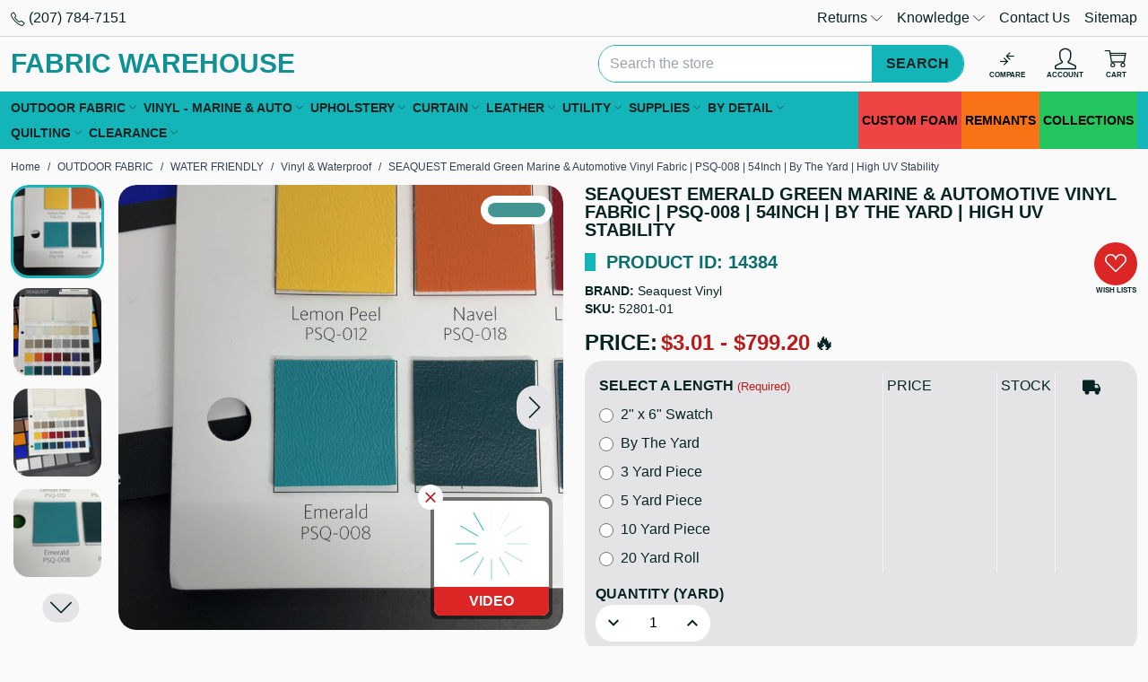

--- FILE ---
content_type: text/html; charset=UTF-8
request_url: https://fabricwarehouse.com/seaquest-emerald-green-marine-automotive-vinyl-fabric-54inch-by-the-yard-high-uv-stability
body_size: 73153
content:

<!DOCTYPE html>
<html class="no-js" lang="en">
<head>
<title>SEAQUEST Emerald Green Marine &amp; Automotive Vinyl Fabric | PSQ-008 | 54Inch | By The Yard | High UV Stability - Fabric Warehouse</title>
<link rel="dns-prefetch preconnect" href="https://cdn11.bigcommerce.com/s-z9t2ne" crossorigin><link rel="dns-prefetch preconnect" href="https://fonts.googleapis.com/" crossorigin><link rel="dns-prefetch preconnect" href="https://fonts.gstatic.com/" crossorigin>
<meta property="product:price:amount" content="3.01" /><meta property="product:price:currency" content="USD" /><meta property="og:url" content="https://fabricwarehouse.com/seaquest-emerald-green-marine-automotive-vinyl-fabric-54inch-by-the-yard-high-uv-stability" /><meta property="og:site_name" content="Fabric Warehouse" /><meta name="keywords" content="fabric,seaquest vinyl,pvc / vinyl,vinyls,coated"><meta name="description" content="Seaquest Marine Vinyl in Emerald GreenSeaquest marine upholstery vinyl is a first quality brand suitable for outdoor and indoor applications It is sun and salt resistant perfect for boat seat upholstering or patio furniture Use it to cover heavy equipment motorcycle snow mobile or car seats Available in a wide variety of colors Seaquest marine vinyl fabrics stand up to UV rays salt and weather This is a listing only for Seaquest Marine Vinyl in Emerald We carry many Seaquest vinyl fabric colors so if you d like a different color please use the search function on our website to"><link rel='canonical' href='https://fabricwarehouse.com/seaquest-emerald-green-marine-automotive-vinyl-fabric-54inch-by-the-yard-high-uv-stability' /><meta name='platform' content='bigcommerce.stencil' /><meta property="og:type" content="product" />
<meta property="og:title" content="SEAQUEST Emerald Green Marine &amp; Automotive Vinyl Fabric | PSQ-008 | 54Inch | By The Yard | High UV Stability" />
<meta property="og:description" content="Seaquest Marine Vinyl in Emerald GreenSeaquest marine upholstery vinyl is a first quality brand suitable for outdoor and indoor applications It is sun and salt resistant perfect for boat seat upholstering or patio furniture Use it to cover heavy equipment motorcycle snow mobile or car seats Available in a wide variety of colors Seaquest marine vinyl fabrics stand up to UV rays salt and weather This is a listing only for Seaquest Marine Vinyl in Emerald We carry many Seaquest vinyl fabric colors so if you d like a different color please use the search function on our website to" />
<meta property="og:image" content="https://cdn11.bigcommerce.com/s-z9t2ne/products/14384/images/457004/seaquest-emerald-green-marine-automotive-vinyl-fabric__47979.1676489101.500.500.jpg?c=2" />
<meta property="og:availability" content="instock" />
<meta property="pinterest:richpins" content="enabled" />

 
<meta name="viewport" content="width=device-width, initial-scale=1">
<style id="fwh-css-preload">:root{--color-primary:#14b5b8;--color-primary-50:#e8f8f8;--color-primary-100:#d0f0f1;--color-primary-200:#a1e1e3;--color-primary-300:#72d3d4;--color-primary-400:#43c4c6;--color-primary-500:#14b5b8;--color-primary-600:#109193;--color-primary-700:#0c6d6e;--color-primary-800:#08484a;--color-primary-900:#042425;--color-primary-950:#021212;--color-secondary:#fff;--color-secondary-darker:#ccc;--color-secondary-dark:#e5e5e5;--color-highlight:#00abc9;--color-highlight-darker:#008ba3;--color-highlight-dark:#009cb7;--color-error:#e64845;--color-error-light:#fdd;--color-info:#2cb0e8;--color-info-light:#e9f7fc;--color-success:#36b35b;--color-success-light:#eaf7ee;--color-warning:#e8932c;--color-warning-light:#fcf4e9;--color-text-default:#072425;--color-text-default-hover:#0f494a;--color-text-default-active:#0f494a;--color-text-secondary:#0f494a;--color-text-secondary-hover:#135c5d;--color-text-secondary-active:#135c5d;--color-text-link:#006466;--color-text-link-hover:#109193;--color-text-link-active:#109193;--border-radius:20px}*,:after,:before{--tw-border-spacing-x:0;--tw-border-spacing-y:0;--tw-translate-x:0;--tw-translate-y:0;--tw-rotate:0;--tw-skew-x:0;--tw-skew-y:0;--tw-scale-x:1;--tw-scale-y:1;--tw-pan-x: ;--tw-pan-y: ;--tw-pinch-zoom: ;--tw-scroll-snap-strictness:proximity;--tw-gradient-from-position: ;--tw-gradient-via-position: ;--tw-gradient-to-position: ;--tw-ordinal: ;--tw-slashed-zero: ;--tw-numeric-figure: ;--tw-numeric-spacing: ;--tw-numeric-fraction: ;--tw-ring-inset: ;--tw-ring-offset-width:0px;--tw-ring-offset-color:#fff;--tw-ring-color:rgba(59,130,246,.5);--tw-ring-offset-shadow:0 0 #0000;--tw-ring-shadow:0 0 #0000;--tw-shadow:0 0 #0000;--tw-shadow-colored:0 0 #0000;--tw-blur: ;--tw-brightness: ;--tw-contrast: ;--tw-grayscale: ;--tw-hue-rotate: ;--tw-invert: ;--tw-saturate: ;--tw-sepia: ;--tw-drop-shadow: ;--tw-backdrop-blur: ;--tw-backdrop-brightness: ;--tw-backdrop-contrast: ;--tw-backdrop-grayscale: ;--tw-backdrop-hue-rotate: ;--tw-backdrop-invert: ;--tw-backdrop-opacity: ;--tw-backdrop-saturate: ;--tw-backdrop-sepia: ;--tw-contain-size: ;--tw-contain-layout: ;--tw-contain-paint: ;--tw-contain-style: }::backdrop{--tw-border-spacing-x:0;--tw-border-spacing-y:0;--tw-translate-x:0;--tw-translate-y:0;--tw-rotate:0;--tw-skew-x:0;--tw-skew-y:0;--tw-scale-x:1;--tw-scale-y:1;--tw-pan-x: ;--tw-pan-y: ;--tw-pinch-zoom: ;--tw-scroll-snap-strictness:proximity;--tw-gradient-from-position: ;--tw-gradient-via-position: ;--tw-gradient-to-position: ;--tw-ordinal: ;--tw-slashed-zero: ;--tw-numeric-figure: ;--tw-numeric-spacing: ;--tw-numeric-fraction: ;--tw-ring-inset: ;--tw-ring-offset-width:0px;--tw-ring-offset-color:#fff;--tw-ring-color:rgba(59,130,246,.5);--tw-ring-offset-shadow:0 0 #0000;--tw-ring-shadow:0 0 #0000;--tw-shadow:0 0 #0000;--tw-shadow-colored:0 0 #0000;--tw-blur: ;--tw-brightness: ;--tw-contrast: ;--tw-grayscale: ;--tw-hue-rotate: ;--tw-invert: ;--tw-saturate: ;--tw-sepia: ;--tw-drop-shadow: ;--tw-backdrop-blur: ;--tw-backdrop-brightness: ;--tw-backdrop-contrast: ;--tw-backdrop-grayscale: ;--tw-backdrop-hue-rotate: ;--tw-backdrop-invert: ;--tw-backdrop-opacity: ;--tw-backdrop-saturate: ;--tw-backdrop-sepia: ;--tw-contain-size: ;--tw-contain-layout: ;--tw-contain-paint: ;--tw-contain-style: }*,:after,:before{border:0 solid #e5e7eb;box-sizing:border-box}:after,:before{--tw-content:""}:host,html{line-height:1.5;-webkit-text-size-adjust:100%;font-family:ui-sans-serif,system-ui,sans-serif,Apple Color Emoji,Segoe UI Emoji,Segoe UI Symbol,Noto Color Emoji;font-feature-settings:normal;font-variation-settings:normal;-moz-tab-size:4;tab-size:4;-webkit-tap-highlight-color:transparent}body{line-height:inherit;margin:0}hr{border-top-width:1px;color:inherit;height:0}abbr:where([title]){text-decoration:underline dotted}h1,h2,h3,h4,h5,h6{font-size:inherit;font-weight:inherit}a{color:inherit;text-decoration:inherit}b,strong{font-weight:bolder}code,kbd,pre,samp{font-family:ui-monospace,SFMono-Regular,Menlo,Monaco,Consolas,Liberation Mono,Courier New,monospace;font-feature-settings:normal;font-size:1em;font-variation-settings:normal}small{font-size:80%}sub,sup{font-size:75%;line-height:0;position:relative;vertical-align:baseline}sub{bottom:-.25em}sup{top:-.5em}table{border-collapse:collapse;border-color:inherit;text-indent:0}button,input,optgroup,select,textarea{color:inherit;font-family:inherit;font-feature-settings:inherit;font-size:100%;font-variation-settings:inherit;font-weight:inherit;letter-spacing:inherit;line-height:inherit;margin:0;padding:0}button,select{text-transform:none}button,input:where([type=button]),input:where([type=reset]),input:where([type=submit]){-webkit-appearance:button;background-color:transparent;background-image:none}:-moz-focusring{outline:auto}:-moz-ui-invalid{box-shadow:none}progress{vertical-align:baseline}::-webkit-inner-spin-button,::-webkit-outer-spin-button{height:auto}[type=search]{-webkit-appearance:textfield;outline-offset:-2px}::-webkit-search-decoration{-webkit-appearance:none}::-webkit-file-upload-button{-webkit-appearance:button;font:inherit}summary{display:list-item}blockquote,dd,dl,figure,h1,h2,h3,h4,h5,h6,hr,p,pre{margin:0}fieldset{margin:0}fieldset,legend{padding:0}menu,ol,ul{list-style:none;margin:0;padding:0}dialog{padding:0}textarea{resize:vertical}input::placeholder,textarea::placeholder{color:#9ca3af;opacity:1}:disabled{cursor:default}audio,canvas,embed,iframe,img,object,svg,video{display:block;vertical-align:middle}img,video{height:auto;max-width:100%}[hidden]:where(:not([hidden=until-found])){display:none}.container{width:100%}@media (min-width:480px){.container{max-width:480px}}@media (min-width:640px){.container{max-width:640px}}@media (min-width:768px){.container{max-width:768px}}@media (min-width:1024px){.container{max-width:1024px}}@media (min-width:1280px){.container{max-width:1280px}}@media (min-width:1366px){.container{max-width:1366px}}@media (min-width:1536px){.container{max-width:1536px}}.sr-only{height:1px;margin:-1px;overflow:hidden;padding:0;position:absolute;width:1px;clip:rect(0,0,0,0);border-width:0;white-space:nowrap}.pointer-events-none{pointer-events:none}.pointer-events-auto{pointer-events:auto}.visible{visibility:visible}.fixed{position:fixed}.absolute{position:absolute}.relative{position:relative}.sticky{position:sticky}.inset-x-0{left:0;right:0}.inset-y-0{bottom:0;top:0}.bottom-0{bottom:0}.bottom-10{bottom:2.5rem}.bottom-3{bottom:.75rem}.end-0{inset-inline-end:0}.left-0{left:0}.left-1\/2{left:50%}.left-10{left:2.5rem}.left-3{left:.75rem}.right-0{right:0}.right-1{right:.25rem}.right-12{right:3rem}.right-2{right:.5rem}.right-3{right:.75rem}.right-4{right:1rem}.top-0{top:0}.top-1\/2{top:50%}.top-2{top:.5rem}.top-3{top:.75rem}.top-full{top:100%}.z-50{z-index:50}.z-\[1000\]{z-index:1000}.z-\[2000\]{z-index:2000}.z-\[2100\]{z-index:2100}.z-\[500\]{z-index:500}.order-first{order:-9999}.float-left{float:left}.clear-left{clear:left}.clear-both{clear:both}.-m-1{margin:-.25rem}.m-0{margin:0}.m-auto{margin:auto}.-mx-1{margin-left:-.25rem;margin-right:-.25rem}.-mx-2{margin-left:-.5rem;margin-right:-.5rem}.-mx-3{margin-left:-.75rem;margin-right:-.75rem}.mx-auto{margin-left:auto;margin-right:auto}.my-3{margin-bottom:.75rem;margin-top:.75rem}.my-auto{margin-bottom:auto;margin-top:auto}.-ml-2{margin-left:-.5rem}.-mr-2{margin-right:-.5rem}.-mt-2{margin-top:-.5rem}.mb-1{margin-bottom:.25rem}.mb-2{margin-bottom:.5rem}.mb-3{margin-bottom:.75rem}.mb-4{margin-bottom:1rem}.mb-5{margin-bottom:1.25rem}.mb-6{margin-bottom:1.5rem}.ml-1{margin-left:.25rem}.ml-3{margin-left:.75rem}.ml-auto{margin-left:auto}.mr-1{margin-right:.25rem}.mr-2{margin-right:.5rem}.mr-3{margin-right:.75rem}.mt-1{margin-top:.25rem}.mt-2{margin-top:.5rem}.mt-3{margin-top:.75rem}.mt-6{margin-top:1.5rem}.mt-8{margin-top:2rem}.block{display:block}.inline-block{display:inline-block}.inline{display:inline}.flex{display:flex}.inline-flex{display:inline-flex}.table{display:table}.grid{display:grid}.contents{display:contents}.hidden{display:none}.h-1{height:.25rem}.h-12{height:3rem}.h-14{height:3.5rem}.h-16{height:4rem}.h-3{height:.75rem}.h-4{height:1rem}.h-5{height:1.25rem}.h-6{height:1.5rem}.h-64{height:16rem}.h-8{height:2rem}.h-auto{height:auto}.h-full{height:100%}.max-h-20{max-height:5rem}.max-h-\[70vh\]{max-height:70vh}.max-h-\[90\%\]{max-height:90%}.max-h-\[90vh\]{max-height:90vh}.min-h-8{min-height:2rem}.min-h-9{min-height:2.25rem}.w-1\/5{width:20%}.w-1\/6{width:16.666667%}.w-12{width:3rem}.w-14{width:3.5rem}.w-16{width:4rem}.w-2\/12{width:16.666667%}.w-20{width:5rem}.w-3{width:.75rem}.w-3\/12{width:25%}.w-32{width:8rem}.w-36{width:9rem}.w-4{width:1rem}.w-4\/12{width:33.333333%}.w-5{width:1.25rem}.w-52{width:13rem}.w-6{width:1.5rem}.w-6\/12{width:50%}.w-64{width:16rem}.w-72{width:18rem}.w-8{width:2rem}.w-8\/12{width:66.666667%}.w-9\/12{width:75%}.w-\[1\%\]{width:1%}.w-\[calc\(100\%-30px\)\]{width:calc(100% - 30px)}.w-auto{width:auto}.w-full{width:100%}.min-w-32{min-width:8rem}.min-w-5{min-width:1.25rem}.min-w-52{min-width:13rem}.min-w-8{min-width:2rem}.min-w-9{min-width:2.25rem}.max-w-20{max-width:5rem}.max-w-3xl{max-width:48rem}.max-w-40{max-width:10rem}.max-w-5xl{max-width:64rem}.max-w-full{max-width:100%}.max-w-lg{max-width:32rem}.max-w-md{max-width:28rem}.max-w-none{max-width:none}.flex-1{flex:1 1 0%}.flex-initial{flex:0 1 auto}.shrink-0{flex-shrink:0}.grow{flex-grow:1}.grow-0{flex-grow:0}.border-collapse{border-collapse:collapse}.origin-center{transform-origin:center}.-translate-x-1\/2{--tw-translate-x:-50%}.-translate-x-1\/2,.-translate-x-full{transform:translate(var(--tw-translate-x),var(--tw-translate-y)) rotate(var(--tw-rotate)) skewX(var(--tw-skew-x)) skewY(var(--tw-skew-y)) scaleX(var(--tw-scale-x)) scaleY(var(--tw-scale-y))}.-translate-x-full{--tw-translate-x:-100%}.-translate-y-1\/2{--tw-translate-y:-50%}.-translate-y-1\/2,.translate-x-\[-50\%\]{transform:translate(var(--tw-translate-x),var(--tw-translate-y)) rotate(var(--tw-rotate)) skewX(var(--tw-skew-x)) skewY(var(--tw-skew-y)) scaleX(var(--tw-scale-x)) scaleY(var(--tw-scale-y))}.translate-x-\[-50\%\]{--tw-translate-x:-50%}.translate-x-full{--tw-translate-x:100%}.translate-x-full,.translate-y-1\/2{transform:translate(var(--tw-translate-x),var(--tw-translate-y)) rotate(var(--tw-rotate)) skewX(var(--tw-skew-x)) skewY(var(--tw-skew-y)) scaleX(var(--tw-scale-x)) scaleY(var(--tw-scale-y))}.translate-y-1\/2{--tw-translate-y:50%}.translate-y-\[-50\%\]{--tw-translate-y:-50%}.-rotate-90,.translate-y-\[-50\%\]{transform:translate(var(--tw-translate-x),var(--tw-translate-y)) rotate(var(--tw-rotate)) skewX(var(--tw-skew-x)) skewY(var(--tw-skew-y)) scaleX(var(--tw-scale-x)) scaleY(var(--tw-scale-y))}.-rotate-90{--tw-rotate:-90deg}.rotate-45{--tw-rotate:45deg}.rotate-45,.transform{transform:translate(var(--tw-translate-x),var(--tw-translate-y)) rotate(var(--tw-rotate)) skewX(var(--tw-skew-x)) skewY(var(--tw-skew-y)) scaleX(var(--tw-scale-x)) scaleY(var(--tw-scale-y))}@keyframes spin{to{transform:rotate(1turn)}}.animate-spin{animation:spin 1s linear infinite}.cursor-ew-resize{cursor:ew-resize}.cursor-pointer{cursor:pointer}.cursor-zoom-in{cursor:zoom-in}.touch-none{touch-action:none}.select-none{user-select:none}.resize{resize:both}.list-inside{list-style-position:inside}.list-decimal{list-style-type:decimal}.list-disc{list-style-type:disc}.appearance-none{appearance:none}.flex-col{flex-direction:column}.flex-wrap{flex-wrap:wrap}.content-center{align-content:center}.content-start{align-content:flex-start}.items-start{align-items:flex-start}.items-center{align-items:center}.justify-center{justify-content:center}.justify-stretch{justify-content:stretch}.gap-3{gap:.75rem}.divide-x>:not([hidden])~:not([hidden]){--tw-divide-x-reverse:0;border-left-width:calc(1px*(1 - var(--tw-divide-x-reverse)));border-right-width:calc(1px*var(--tw-divide-x-reverse))}.divide-y>:not([hidden])~:not([hidden]){--tw-divide-y-reverse:0;border-bottom-width:calc(1px*var(--tw-divide-y-reverse));border-top-width:calc(1px*(1 - var(--tw-divide-y-reverse)))}.divide-black\/15>:not([hidden])~:not([hidden]){border-color:rgba(0,0,0,.15)}.self-center{align-self:center}.overflow-auto{overflow:auto}.overflow-hidden,.truncate{overflow:hidden}.truncate{text-overflow:ellipsis}.truncate,.whitespace-nowrap{white-space:nowrap}.text-nowrap{text-wrap:nowrap}.\!rounded-none{border-radius:0!important}.rounded{border-radius:.25rem}.rounded-\[9999px\],.rounded-full{border-radius:9999px}.rounded-global{border-radius:var(--border-radius)}.rounded-lg{border-radius:.5rem}.rounded-t-global{border-top-left-radius:var(--border-radius);border-top-right-radius:var(--border-radius)}.border{border-width:1px}.border-\[3px\]{border-width:3px}.border-x{border-left-width:1px;border-right-width:1px}.border-b{border-bottom-width:1px}.border-l{border-left-width:1px}.border-t{border-top-width:1px}.border-dashed{border-style:dashed}.border-amber-500{border-color:#f59e0b}.border-black{border-color:#000}.border-black\/15{border-color:rgba(0,0,0,.15)}.border-green-500{border-color:#22c55e}.border-primary{border-color:var(--color-primary)}.border-red-500{border-color:#ef4444}.border-sky-500{border-color:#0ea5e9}.border-transparent{border-color:transparent}.border-white{border-color:#fff}.border-zinc-100{border-color:#f4f4f5}.\!bg-transparent{background-color:transparent!important}.bg-\[\#14b5b8\]{background-color:#14b5b8}.bg-amber-100{background-color:#fef3c7}.bg-amber-500{background-color:#f59e0b}.bg-black{background-color:#000}.bg-black\/30{background-color:rgba(0,0,0,.3)}.bg-black\/50{background-color:rgba(0,0,0,.5)}.bg-black\/80{background-color:rgba(0,0,0,.8)}.bg-green-100{background-color:#dcfce7}.bg-green-500{background-color:#22c55e}.bg-orange-500{background-color:#f97316}.bg-primary{background-color:var(--color-primary)}.bg-primary-100{background-color:var(--color-primary-100)}.bg-red-100{background-color:#fee2e2}.bg-red-500{background-color:#ef4444}.bg-red-600{background-color:#dc2626}.bg-sky-100{background-color:#e0f2fe}.bg-sky-500{background-color:#0ea5e9}.bg-slate-100{background-color:#f1f5f9}.bg-white{background-color:#fff}.bg-white\/50{background-color:hsla(0,0%,100%,.5)}.bg-zinc-100{background-color:#f4f4f5}.bg-zinc-200{background-color:#e4e4e7}.bg-zinc-50{background-color:#fafafa}.fill-white{fill:#fff}.p-1{padding:.25rem}.p-2{padding:.5rem}.p-3{padding:.75rem}.p-4{padding:1rem}.p-6{padding:1.5rem}.px-1{padding-left:.25rem;padding-right:.25rem}.px-2{padding-left:.5rem;padding-right:.5rem}.px-3{padding-left:.75rem;padding-right:.75rem}.px-4{padding-left:1rem;padding-right:1rem}.px-5{padding-left:1.25rem;padding-right:1.25rem}.px-8{padding-left:2rem;padding-right:2rem}.py-1{padding-bottom:.25rem;padding-top:.25rem}.py-2{padding-bottom:.5rem;padding-top:.5rem}.py-3{padding-bottom:.75rem;padding-top:.75rem}.py-4{padding-bottom:1rem;padding-top:1rem}.py-6{padding-bottom:1.5rem;padding-top:1.5rem}.pb-1{padding-bottom:.25rem}.pb-3{padding-bottom:.75rem}.pl-1{padding-left:.25rem}.pl-2{padding-left:.5rem}.pl-3{padding-left:.75rem}.pl-4{padding-left:1rem}.pr-1{padding-right:.25rem}.pr-2{padding-right:.5rem}.pr-3{padding-right:.75rem}.pr-6{padding-right:1.5rem}.pr-9{padding-right:2.25rem}.text-left{text-align:left}.text-center{text-align:center}.text-right{text-align:right}.align-middle{vertical-align:middle}.text-2xl{font-size:1.5rem;line-height:2rem}.text-3xl{font-size:1.875rem;line-height:2.25rem}.text-4xl{font-size:2.25rem;line-height:2.5rem}.text-\[8px\]{font-size:8px}.text-lg{font-size:1.125rem;line-height:1.75rem}.text-sm{font-size:.875rem;line-height:1.25rem}.text-xl{font-size:1.25rem;line-height:1.75rem}.text-xs{font-size:.75rem;line-height:1rem}.font-bold{font-weight:700}.font-semibold{font-weight:600}.uppercase{text-transform:uppercase}.lowercase{text-transform:lowercase}.capitalize{text-transform:capitalize}.\!leading-none{line-height:1!important}.leading-none{line-height:1}.leading-normal{line-height:1.5}.text-amber-700{color:#b45309}.text-black{color:#000}.text-default{color:var(--color-text-default)}.text-green-700{color:#15803d}.text-link{color:var(--color-text-link)}.text-link-hover{color:var(--color-text-link-hover)}.text-primary{color:var(--color-primary)}.text-primary-600{color:var(--color-primary-600)}.text-primary-700{color:var(--color-primary-700)}.text-red-700{color:#b91c1c}.text-sky-700{color:#0369a1}.text-slate-700{color:#334155}.text-white{color:#fff}.text-yellow-500{color:#eab308}.underline{text-decoration-line:underline}.line-through{text-decoration-line:line-through}.decoration-4{text-decoration-thickness:4px}.opacity-0{opacity:0}.shadow{--tw-shadow:0 1px 3px 0 rgba(0,0,0,.1),0 1px 2px -1px rgba(0,0,0,.1);--tw-shadow-colored:0 1px 3px 0 var(--tw-shadow-color),0 1px 2px -1px var(--tw-shadow-color)}.shadow,.shadow-2xl{box-shadow:var(--tw-ring-offset-shadow,0 0 #0000),var(--tw-ring-shadow,0 0 #0000),var(--tw-shadow)}.shadow-2xl{--tw-shadow:0 25px 50px -12px rgba(0,0,0,.25);--tw-shadow-colored:0 25px 50px -12px var(--tw-shadow-color)}.shadow-lg{--tw-shadow:0 10px 15px -3px rgba(0,0,0,.1),0 4px 6px -4px rgba(0,0,0,.1);--tw-shadow-colored:0 10px 15px -3px var(--tw-shadow-color),0 4px 6px -4px var(--tw-shadow-color)}.shadow-lg,.shadow-md{box-shadow:var(--tw-ring-offset-shadow,0 0 #0000),var(--tw-ring-shadow,0 0 #0000),var(--tw-shadow)}.shadow-md{--tw-shadow:0 4px 6px -1px rgba(0,0,0,.1),0 2px 4px -2px rgba(0,0,0,.1);--tw-shadow-colored:0 4px 6px -1px var(--tw-shadow-color),0 2px 4px -2px var(--tw-shadow-color)}.outline-none{outline:2px solid transparent;outline-offset:2px}.filter{filter:var(--tw-blur) var(--tw-brightness) var(--tw-contrast) var(--tw-grayscale) var(--tw-hue-rotate) var(--tw-invert) var(--tw-saturate) var(--tw-sepia) var(--tw-drop-shadow)}.backdrop-blur{--tw-backdrop-blur:blur(8px);-webkit-backdrop-filter:var(--tw-backdrop-blur) var(--tw-backdrop-brightness) var(--tw-backdrop-contrast) var(--tw-backdrop-grayscale) var(--tw-backdrop-hue-rotate) var(--tw-backdrop-invert) var(--tw-backdrop-opacity) var(--tw-backdrop-saturate) var(--tw-backdrop-sepia);backdrop-filter:var(--tw-backdrop-blur) var(--tw-backdrop-brightness) var(--tw-backdrop-contrast) var(--tw-backdrop-grayscale) var(--tw-backdrop-hue-rotate) var(--tw-backdrop-invert) var(--tw-backdrop-opacity) var(--tw-backdrop-saturate) var(--tw-backdrop-sepia)}.transition-all{transition-duration:.15s;transition-property:all;transition-timing-function:cubic-bezier(.4,0,.2,1)}body,html{color:#072425;font-family:Roboto,Tahoma,Arial,Helvetica,Ubuntu,Segoe UI,sans-serif;font-size:1rem}a{-webkit-transition:color .2s ease;transition:color .2s ease}a:hover{color:var(--color-text-link-hover)}[hidden]{display:none!important}[role=button],button{cursor:pointer;pointer-events:all}button:disabled{pointer-events:none!important}.clearfix:after,.clearfix:before{clear:both;content:"";display:table;width:100%}.heading-bullet{display:-webkit-box;display:-ms-flexbox;display:flex}.heading-bullet:before{content:" ";display:inline-block;-webkit-box-flex:0;background:#14b5b8;-ms-flex:0 0 auto;flex:0 0 auto;margin-right:12px;width:12px}.color-beige{background:linen;color:linen;fill:linen;stroke:#eca;border-color:#eca}.color-black{background:#333;color:#333;fill:#333;stroke:#000;border-color:#000}.color-blue{background:#4a9bff;color:#4a9bff;fill:#4a9bff;stroke:#2a89ff;border-color:#2a89ff}.color-bronze{background:#d7a675;color:#d7a675;fill:#d7a675;stroke:#cd7f32;border-color:#cd7f32}.color-brown{background:#ad8f85;color:#ad8f85;fill:#ad8f85;stroke:#8d6e63;border-color:#8d6e63}.color-gold{background:#fcd700;color:#fcd700;fill:#fcd700;stroke:#dbba00;border-color:#dbba00}.color-gray{background:#bcbebe;color:#bcbebe;fill:#bcbebe;stroke:#aaa;border-color:#aaa}.color-green{background:#6ef797;color:#6ef797;fill:#6ef797;stroke:#3ccd68;border-color:#3ccd68}.color-khaki{background:khaki;color:khaki;fill:khaki;stroke:#e2ce1d;border-color:#e2ce1d}.color-orange{background:#ffac47;color:#ffac47;fill:#ffac47;stroke:#fb971a;border-color:#fb971a}.color-pink{background:#f49ac2;color:#f49ac2;fill:#f49ac2;stroke:#ff75b3;border-color:#ff75b3}.color-purple{background:#9d9df9;color:#9d9df9;fill:#9d9df9;stroke:#8a8af8;border-color:#8a8af8}.color-red{background:#fc8282;color:#fc8282;fill:#fc8282;stroke:#fb6a6a;border-color:#fb6a6a}.color-tan{background:tan;color:tan;fill:tan;stroke:#bf935a;border-color:#bf935a}.color-taupe{background:#beb1ac;color:#beb1ac;fill:#beb1ac;stroke:#b38b6d;border-color:#b38b6d}.color-silver{background:silver;color:silver;fill:silver}.color-silver,.color-white{stroke:#aaa;border-color:#aaa}.color-white{background:#fff;color:#fff;fill:#fff}.color-yellow{background:#fdfd95;color:#fdfd95;fill:#fdfd95;stroke:#e0e000;border-color:#e0e000}.color-clear{border-color:#aaa}.color-ivory{background:ivory;color:ivory;fill:ivory;stroke:#ffffbd;border-color:#ffffbd}.color-multi-color{background:-webkit-gradient(linear,left top,right top,from(red),color-stop(orange),color-stop(#ff0),color-stop(green),color-stop(blue),color-stop(indigo),to(purple));background:linear-gradient(90deg,red,orange,#ff0,green,blue,indigo,purple)}.sale-flag-star,.sale-flag-star:after,.sale-flag-star:before,.sold-out-flag-star,.sold-out-flag-star:after,.sold-out-flag-star:before{content:"";display:block;height:100%;left:0;overflow:visible;position:absolute;top:0;-webkit-transform:scaleX(1) scaleY(1) scaleZ(1);transform:scaleX(1) scaleY(1) scaleZ(1);-webkit-transform-origin:50% 50% 0;transform-origin:50% 50% 0;-webkit-transition:background-color .8s ease;transition:background-color .8s ease;width:100%;z-index:10}.sale-flag-star:before,.sold-out-flag-star:before{-webkit-transform:rotate(30deg) scaleX(1) scaleY(1) scaleZ(1);transform:rotate(30deg) scaleX(1) scaleY(1) scaleZ(1)}.sale-flag-star:after,.sold-out-flag-star:after{-webkit-transform:rotate(60deg) scaleX(1) scaleY(1) scaleZ(1);transform:rotate(60deg) scaleX(1) scaleY(1) scaleZ(1)}.sale-flag-star,.sale-flag-star:after,.sale-flag-star:before,.sold-out-flag-star,.sold-out-flag-star:after,.sold-out-flag-star:before{background:#b91c1c}@font-face{font-display:swap;font-family:icomoon;font-style:normal;font-weight:400;src:url(https://cdn11.bigcommerce.com/s-z9t2ne/stencil/70c56c40-d28b-013e-c715-02e1bc539764/e/bbe4ac90-a77a-013a-68c5-0a2b704a6d44/fonts/icomoon/icomoon.eot?o5mnra);src:url(https://cdn11.bigcommerce.com/s-z9t2ne/stencil/70c56c40-d28b-013e-c715-02e1bc539764/e/bbe4ac90-a77a-013a-68c5-0a2b704a6d44/fonts/icomoon/icomoon.eot?o5mnra#iefix) format("embedded-opentype"),url(https://cdn11.bigcommerce.com/s-z9t2ne/stencil/70c56c40-d28b-013e-c715-02e1bc539764/e/bbe4ac90-a77a-013a-68c5-0a2b704a6d44/fonts/icomoon/icomoon.ttf?o5mnra) format("truetype"),url(https://cdn11.bigcommerce.com/s-z9t2ne/stencil/70c56c40-d28b-013e-c715-02e1bc539764/e/bbe4ac90-a77a-013a-68c5-0a2b704a6d44/fonts/icomoon/icomoon.woff?o5mnra) format("woff"),url(https://cdn11.bigcommerce.com/s-z9t2ne/stencil/70c56c40-d28b-013e-c715-02e1bc539764/e/bbe4ac90-a77a-013a-68c5-0a2b704a6d44/fonts/icomoon/icomoon.svg?o5mnra#icomoon) format("svg")}.icon{display:-webkit-inline-box;display:-ms-inline-flexbox;display:inline-flex;-webkit-box-align:center;-ms-flex-align:center;align-items:center;-webkit-box-pack:center;-ms-flex-pack:center;font-family:icomoon!important;font-style:normal;font-variant:normal;font-weight:400;justify-content:center;line-height:1;text-transform:none;vertical-align:middle;-webkit-font-smoothing:antialiased;-moz-osx-font-smoothing:grayscale}.icon-account:before{content:"\e900"}.icon-add:before{content:"\e901"}.icon-admin-brush:before{color:#3e67f8;content:"\e902"}.icon-admin-close:before{color:#5e637a;content:"\e903"}.icon-admin-edit:before{color:#3e67f8;content:"\e904"}.icon-admin-link:before{color:#3e67f8;content:"\e905"}.icon-admin-tooltip:before{color:#5e637a;content:"\e906"}.icon-arrow-down:before{content:"\e907"}.icon-arrow-left:before{content:"\e908"}.icon-arrow-right:before{content:"\e909"}.icon-arrow-up:before{content:"\e90a"}.icon-card-blank:before{content:"\e90b"}.icon-card-cc:before{content:"\e90c"}.icon-cart:before{content:"\e90d"}.icon-cart-add:before{content:"\e90e"}.icon-catalog:before{content:"\e90f"}.icon-checkmark:before{content:"\e910"}.icon-chevron-down:before{content:"\e911"}.icon-chevron-left:before{content:"\e912"}.icon-chevron-right:before{content:"\e913"}.icon-close:before{content:"\e914"}.icon-compare:before{content:"\e915"}.icon-down-circle:before{content:"\e916"}.icon-up-circle:before{content:"\e917"}.icon-flag:before{content:"\e918"}.icon-left-right-circle:before{content:"\e919"}.icon-printer:before{content:"\e91a"}.icon-envelope:before{content:"\e91d"}.icon-eye:before{content:"\e91e"}.icon-fabric:before{content:"\e91f"}.icon-facebook:before{color:#1778f2;content:"\e920"}.icon-fiber:before{content:"\e921"}.icon-filter:before{content:"\e922"}.icon-gift:before{content:"\e923"}.icon-google:before{content:"\e924"}.icon-grid:before{content:"\e925"}.icon-heart:before{content:"\e926"}.icon-home:before{content:"\e927"}.icon-instagram:before{color:#e4405f;content:"\e928"}.icon-keyboard-arrow-down:before{content:"\e929"}.icon-keyboard-arrow-up:before{content:"\e92a"}.icon-linkedin:before{content:"\e92b"}.icon-list:before{content:"\e92c"}.icon-location:before{content:"\e92d"}.icon-lock:before{content:"\e92e"}.icon-mail:before{content:"\e94f"}.icon-menu:before{content:"\e950"}.icon-more:before{content:"\e951"}.icon-phone:before{content:"\e952"}.icon-pinterest:before{color:#e60023;content:"\e953"}.icon-print:before{content:"\e954"}.icon-remove:before{content:"\e955"}.icon-rss:before{content:"\e956"}.icon-search:before{content:"\e957"}.icon-share:before{content:"\e958"}.icon-star:before{content:"\e959"}.icon-stumbleupon:before{content:"\e95a"}.icon-trash:before{content:"\e95b"}.icon-tumblr:before{content:"\e95c"}.icon-twitter:before{color:#1da1f2;content:"\e95d"}.icon-youtube:before{color:#ee211b;content:"\e95e"}.icon-zoom-in:before{content:"\e95f"}.icon-undo:before{content:"\e965"}.icon-return:before{content:"\e967"}.icon-truck:before{content:"\e9b0"}.before\:block:before{content:var(--tw-content);display:block}.before\:px-2:before{content:var(--tw-content);padding-left:.5rem;padding-right:.5rem}.before\:content-\[\'\/\'\]:before{--tw-content:"/";content:var(--tw-content)}.after\:mt-1:after{content:var(--tw-content);margin-top:.25rem}.after\:block:after{content:var(--tw-content);display:block}.after\:h-1:after{content:var(--tw-content);height:.25rem}.after\:w-20:after{content:var(--tw-content);width:5rem}.after\:bg-primary-700:after{background-color:var(--color-primary-700);content:var(--tw-content)}.after\:bg-zinc-200:after{background-color:#e4e4e7;content:var(--tw-content)}.after\:pt-\[100\%\]:after{content:var(--tw-content);padding-top:100%}.after\:pt-\[60\%\]:after{content:var(--tw-content);padding-top:60%}.after\:pt-\[75\%\]:after{content:var(--tw-content);padding-top:75%}.after\:content-\[\'\'\]:after{--tw-content:"";content:var(--tw-content)}.hover\:scale-110:hover{--tw-scale-x:1.1;--tw-scale-y:1.1;transform:translate(var(--tw-translate-x),var(--tw-translate-y)) rotate(var(--tw-rotate)) skewX(var(--tw-skew-x)) skewY(var(--tw-skew-y)) scaleX(var(--tw-scale-x)) scaleY(var(--tw-scale-y))}.hover\:bg-amber-400:hover{background-color:#fbbf24}.hover\:bg-green-400:hover{background-color:#4ade80}.hover\:bg-orange-400:hover{background-color:#fb923c}.hover\:bg-primary-100:hover{background-color:var(--color-primary-100)}.hover\:bg-primary-400:hover{background-color:var(--color-primary-400)}.hover\:bg-red-400:hover{background-color:#f87171}.hover\:bg-red-500:hover{background-color:#ef4444}.hover\:bg-sky-400:hover{background-color:#38bdf8}.hover\:bg-white:hover{background-color:#fff}.hover\:bg-zinc-100:hover{background-color:#f4f4f5}.hover\:text-default:hover{color:var(--color-text-default)}.hover\:text-link:hover{color:var(--color-text-link)}.hover\:text-link-hover:hover{color:var(--color-text-link-hover)}.hover\:text-primary-600:hover{color:var(--color-primary-600)}.disabled\:opacity-75:disabled{opacity:.75}@media not all and (min-width:768px){.max-md\:rounded-t-global{border-top-left-radius:var(--border-radius);border-top-right-radius:var(--border-radius)}}@media (min-width:480px){.xs\:w-6\/12{width:50%}@media not all and (min-width:1366px){.xs\:max-2xl\:max-w-full{max-width:100%}}}@media (min-width:640px){.sm\:order-10{order:10}.sm\:float-left{float:left}.sm\:mb-0{margin-bottom:0}.sm\:mb-3{margin-bottom:.75rem}.sm\:mr-3{margin-right:.75rem}.sm\:flex{display:flex}.sm\:w-3\/12{width:25%}.sm\:w-4\/12{width:33.333333%}.sm\:w-6\/12{width:50%}.sm\:content-start{align-content:flex-start}.sm\:text-base{font-size:1rem;line-height:1.5rem}}@media (min-width:768px){.md\:sticky{position:sticky}.md\:bottom-3{bottom:.75rem}.md\:left-1\/2{left:50%}.md\:left-auto{left:auto}.md\:right-3{right:.75rem}.md\:right-auto{right:auto}.md\:top-3{top:.75rem}.md\:top-auto{top:auto}.md\:float-right{float:right}.md\:float-left{float:left}.md\:clear-right{clear:right}.md\:m-0{margin:0}.md\:-mx-3{margin-left:-.75rem;margin-right:-.75rem}.md\:mx-0{margin-left:0;margin-right:0}.md\:mb-0{margin-bottom:0}.md\:ml-auto{margin-left:auto}.md\:mr-2{margin-right:.5rem}.md\:mt-12{margin-top:3rem}.md\:block{display:block}.md\:flex{display:flex}.md\:table{display:table}.md\:table-cell{display:table-cell}.md\:table-header-group{display:table-header-group}.md\:table-row-group{display:table-row-group}.md\:table-row{display:table-row}.md\:hidden{display:none}.md\:h-96{height:24rem}.md\:h-auto{height:auto}.md\:w-2\/5{width:40%}.md\:w-24{width:6rem}.md\:w-28{width:7rem}.md\:w-3\/12{width:25%}.md\:w-32{width:8rem}.md\:w-4\/12{width:33.333333%}.md\:w-6\/12{width:50%}.md\:w-8\/12{width:66.666667%}.md\:w-96{width:24rem}.md\:w-\[156px\]{width:156px}.md\:w-auto{width:auto}.md\:max-w-40{max-width:10rem}.md\:flex-1{flex:1 1 0%}.md\:flex-initial{flex:0 1 auto}.md\:-translate-x-1\/2{--tw-translate-x:-50%}.md\:-translate-x-1\/2,.md\:translate-y-0{transform:translate(var(--tw-translate-x),var(--tw-translate-y)) rotate(var(--tw-rotate)) skewX(var(--tw-skew-x)) skewY(var(--tw-skew-y)) scaleX(var(--tw-scale-x)) scaleY(var(--tw-scale-y))}.md\:translate-y-0{--tw-translate-y:0px}.md\:rotate-90{--tw-rotate:90deg;transform:translate(var(--tw-translate-x),var(--tw-translate-y)) rotate(var(--tw-rotate)) skewX(var(--tw-skew-x)) skewY(var(--tw-skew-y)) scaleX(var(--tw-scale-x)) scaleY(var(--tw-scale-y))}.md\:transform-none{transform:none}.md\:content-start{align-content:flex-start}.md\:items-center{align-items:center}.md\:rounded-l-global{border-bottom-left-radius:var(--border-radius);border-top-left-radius:var(--border-radius)}.md\:border-0{border-width:0}.md\:bg-transparent{background-color:transparent}.md\:p-0{padding:0}.md\:px-3{padding-left:.75rem;padding-right:.75rem}.md\:text-center{text-align:center}.md\:text-right{text-align:right}.md\:text-start{text-align:start}.md\:text-3xl{font-size:1.875rem;line-height:2.25rem}.md\:text-4xl{font-size:2.25rem;line-height:2.5rem}.md\:text-xl{font-size:1.25rem;line-height:1.75rem}}@media (min-width:1024px){.lg\:flex{display:flex}.lg\:w-1\/5{width:20%}.lg\:w-3\/12{width:25%}.lg\:w-4\/12{width:33.333333%}.lg\:w-6\/12{width:50%}.lg\:w-8\/12{width:66.666667%}.lg\:text-start{text-align:start}.lg\:text-5xl{font-size:3rem;line-height:1}}@media (min-width:1280px){.xl\:block{display:block}.xl\:flex{display:flex}.xl\:w-1\/5{width:20%}.xl\:w-2\/12{width:16.666667%}.xl\:w-3\/12{width:25%}.xl\:w-6\/12{width:50%}.xl\:pl-6{padding-left:1.5rem}}@media (min-width:1366px){.\32xl\:w-1\/5{width:20%}.\32xl\:w-3\/12{width:25%}.\32xl\:w-4\/12{width:33.333333%}.\32xl\:w-8\/12{width:66.666667%}}@media (min-width:1536px){.\33xl\:-mx-2{margin-left:-.5rem;margin-right:-.5rem}.\33xl\:px-2{padding-left:.5rem;padding-right:.5rem}.\33xl\:text-base{font-size:1rem;line-height:1.5rem}}.\[\&\:hover_i\]\:\!flex:hover i{display:flex!important}.\[\&\>li\]\:mb-6>li{margin-bottom:1.5rem}.\[\&\>li\]\:w-6\/12>li{width:50%}.\[\&\>li\]\:px-3>li{padding-left:.75rem;padding-right:.75rem}@media (min-width:768px){.\[\&\>li\]\:md\:w-4\/12>li{width:33.333333%}}@media (min-width:1280px){.\[\&\>li\]\:xl\:w-3\/12>li{width:25%}}@media (min-width:1366px){.\[\&\>li\]\:2xl\:w-1\/5>li{width:20%}.\[\&\>li\]\:2xl\:w-1\/6>li,.\[\&\>li\]\:2xl\:w-2\/12>li{width:16.666667%}}.\[\&_a\:hover\]\:text-link-hover a:hover{color:var(--color-text-link-hover)}.\[\&_a\]\:rounded-lg a{border-radius:.5rem}.\[\&_a\]\:text-link a{color:var(--color-text-link)}.\[\&_h2\]\:sr-only h2{height:1px;margin:-1px;overflow:hidden;padding:0;position:absolute;width:1px;clip:rect(0,0,0,0);border-width:0;white-space:nowrap}.\[\&_li\]\:p-1 li{padding:.25rem}.\[\&_p\]\:sr-only p,.\[\&_span\]\:sr-only span{height:1px;margin:-1px;overflow:hidden;padding:0;position:absolute;width:1px;clip:rect(0,0,0,0);border-width:0;white-space:nowrap}.\[\&_ul\]\:-m-1 ul{margin:-.25rem}</style>
<link rel="preload" as="image" href="https://cdn11.bigcommerce.com/s-z9t2ne/images/stencil/800w/products/14384/457004/seaquest-emerald-green-marine-automotive-vinyl-fabric__47979.1676489101.jpg?c=2" fetchpriority="high" />
<link rel="preload" as="image" href="https://cdn11.bigcommerce.com/s-z9t2ne/stencil/70c56c40-d28b-013e-c715-02e1bc539764/e/bbe4ac90-a77a-013a-68c5-0a2b704a6d44/img/loading.svg" />
<script nonce="">
document.documentElement.className = document.documentElement.className.replace('no-js', 'js');
</script>
<script nonce="">
function browserSupportsAllFeatures() {
return window.Promise
&& window.fetch
&& window.URL
&& window.URLSearchParams
&& window.WeakMap
&& window.Proxy
// object-fit support
&& ('objectFit' in document.documentElement.style);
}
function loadScript(src) {
var js = document.createElement('script');
js.src = src;
js.onerror = function () {
console.error('Failed to load polyfill script ' + src);
};
document.head.appendChild(js);
}
if (!browserSupportsAllFeatures()) {
loadScript('https://cdn11.bigcommerce.com/s-z9t2ne/stencil/70c56c40-d28b-013e-c715-02e1bc539764/e/bbe4ac90-a77a-013a-68c5-0a2b704a6d44/dist/theme-bundle.polyfills.js');
}
</script>
<script nonce="">window.consentManagerTranslations = `{"locale":"en","locales":{"consent_manager.data_collection_warning":"en","consent_manager.accept_all_cookies":"en","consent_manager.gdpr_settings":"en","consent_manager.data_collection_preferences":"en","consent_manager.manage_data_collection_preferences":"en","consent_manager.use_data_by_cookies":"en","consent_manager.data_categories_table":"en","consent_manager.allow":"en","consent_manager.accept":"en","consent_manager.deny":"en","consent_manager.dismiss":"en","consent_manager.reject_all":"en","consent_manager.category":"en","consent_manager.purpose":"en","consent_manager.functional_category":"en","consent_manager.functional_purpose":"en","consent_manager.analytics_category":"en","consent_manager.analytics_purpose":"en","consent_manager.targeting_category":"en","consent_manager.advertising_category":"en","consent_manager.advertising_purpose":"en","consent_manager.essential_category":"en","consent_manager.esential_purpose":"en","consent_manager.yes":"en","consent_manager.no":"en","consent_manager.not_available":"en","consent_manager.cancel":"en","consent_manager.save":"en","consent_manager.back_to_preferences":"en","consent_manager.close_without_changes":"en","consent_manager.unsaved_changes":"en","consent_manager.by_using":"en","consent_manager.agree_on_data_collection":"en","consent_manager.change_preferences":"en","consent_manager.cancel_dialog_title":"en","consent_manager.privacy_policy":"en","consent_manager.allow_category_tracking":"en","consent_manager.disallow_category_tracking":"en"},"translations":{"consent_manager.data_collection_warning":"We use cookies (and other similar technologies) to collect data to improve your shopping experience.","consent_manager.accept_all_cookies":"Accept All Cookies","consent_manager.gdpr_settings":"Settings","consent_manager.data_collection_preferences":"Website Data Collection Preferences","consent_manager.manage_data_collection_preferences":"Manage Website Data Collection Preferences","consent_manager.use_data_by_cookies":" uses data collected by cookies and JavaScript libraries to improve your shopping experience.","consent_manager.data_categories_table":"The table below outlines how we use this data by category. To opt out of a category of data collection, select 'No' and save your preferences.","consent_manager.allow":"Allow","consent_manager.accept":"Accept","consent_manager.deny":"Deny","consent_manager.dismiss":"Dismiss","consent_manager.reject_all":"Reject all","consent_manager.category":"Category","consent_manager.purpose":"Purpose","consent_manager.functional_category":"Functional","consent_manager.functional_purpose":"Enables enhanced functionality, such as videos and live chat. If you do not allow these, then some or all of these functions may not work properly.","consent_manager.analytics_category":"Analytics","consent_manager.analytics_purpose":"Provide statistical information on site usage, e.g., web analytics so we can improve this website over time.","consent_manager.targeting_category":"Targeting","consent_manager.advertising_category":"Advertising","consent_manager.advertising_purpose":"Used to create profiles or personalize content to enhance your shopping experience.","consent_manager.essential_category":"Essential","consent_manager.esential_purpose":"Essential for the site and any requested services to work, but do not perform any additional or secondary function.","consent_manager.yes":"Yes","consent_manager.no":"No","consent_manager.not_available":"N/A","consent_manager.cancel":"Cancel","consent_manager.save":"Save","consent_manager.back_to_preferences":"Back to Preferences","consent_manager.close_without_changes":"You have unsaved changes to your data collection preferences. Are you sure you want to close without saving?","consent_manager.unsaved_changes":"You have unsaved changes","consent_manager.by_using":"By using our website, you're agreeing to our","consent_manager.agree_on_data_collection":"By using our website, you're agreeing to the collection of data as described in our ","consent_manager.change_preferences":"You can change your preferences at any time","consent_manager.cancel_dialog_title":"Are you sure you want to cancel?","consent_manager.privacy_policy":"Privacy Policy","consent_manager.allow_category_tracking":"Allow [CATEGORY_NAME] tracking","consent_manager.disallow_category_tracking":"Disallow [CATEGORY_NAME] tracking"}}`;</script>
<script nonce="">
window.lazySizesConfig = window.lazySizesConfig || {};
window.lazySizesConfig.loadMode = 1;
function createLazyActions() {
var isHumanInteraction = false;
var lazyActions = [];
function runLazyActions() {
while (lazyActions.length > 0) {
var fn = lazyActions.shift();
fn();
}
}
function markHumanInteraction() {
if (!isHumanInteraction) {
isHumanInteraction = true;
runLazyActions();
}
}
window.addEventListener('click', markHumanInteraction, { once: true });
window.addEventListener('scroll', markHumanInteraction, { once: true });
window.addEventListener('mousemove', markHumanInteraction, { once: true });
window.addEventListener('touchstart', markHumanInteraction, { once: true });
window.addEventListener('touchmove', markHumanInteraction, { once: true });
window.addEventListener('keydown', markHumanInteraction, { once: true });
return function (fn) {
if (typeof fn !== 'function') return;
if (isHumanInteraction) {
fn();
} else {
lazyActions.push(fn);
}
};
}
var fwhLazyAction = createLazyActions();
function fwhLoadScript(src, async = false, defer = false, appendTo = null) {
var js = document.createElement('script');
js.async = async;
js.defer = defer;
js.src = src;
js.onerror = function () {
console.error('Failed to load script ' + src);
};
(appendTo || document.body || document.head).appendChild(js);
}
function onGoogleSignIn(response) {
var token = response && response.credential
? response.credential
: null;
if (typeof token === 'string') {
window.location.href = `https://portal.fabricwarehouse.com/customer/google/login?token=${encodeURIComponent(token)}`;
}
}
</script>
<script nonce="" async defer src="https://cdn11.bigcommerce.com/s-z9t2ne/stencil/70c56c40-d28b-013e-c715-02e1bc539764/e/bbe4ac90-a77a-013a-68c5-0a2b704a6d44/dist/theme-bundle.head_async.js"></script>
<!-- Start Tracking Code for analytics_googleanalytics -->

<link rel="preconnect" href="https://www.googletagmanager.com" crossorigin />
<link rel="dns-prefetch" href="https://www.googletagmanager.com" crossorigin />
<link rel="preconnect" href="https://analytics.google.com" crossorigin />
<link rel="dns-prefetch" href="https://analytics.google.com" crossorigin />
<link rel="preconnect" href="https://www.clarity.ms" crossorigin />
<link rel="dns-prefetch" href="https://www.clarity.ms" crossorigin />
<link rel="preconnect" href="https://u.clarity.ms" crossorigin />
<link rel="dns-prefetch" href="https://u.clarity.ms" crossorigin />
<link rel="dns-prefetch" href="https://script.clarity.ms" crossorigin />

<!-- End Tracking Code for analytics_googleanalytics -->

<!-- Start Tracking Code for analytics_googleanalytics4 -->

<script data-cfasync="false" async src="https://cdn11.bigcommerce.com/shared/js/google_analytics4_bodl_subscribers-358423becf5d870b8b603a81de597c10f6bc7699.js" integrity="sha256-gtOfJ3Avc1pEE/hx6SKj/96cca7JvfqllWA9FTQJyfI=" crossorigin="anonymous"></script>
<script data-cfasync="false">
  (function () {
    window.dataLayer = window.dataLayer || [];

    function gtag(){
        dataLayer.push(arguments);
    }

    function initGA4(event) {
         function setupGtag() {
            function configureGtag() {
                gtag('js', new Date());
                gtag('set', 'developer_id.dMjk3Nj', true);
                gtag('config', 'G-5GJ7VZ7T5T');
            }

            var script = document.createElement('script');

            script.src = 'https://www.googletagmanager.com/gtag/js?id=G-5GJ7VZ7T5T';
            script.async = true;
            script.onload = configureGtag;

            document.head.appendChild(script);
        }

        setupGtag();

        if (typeof subscribeOnBodlEvents === 'function') {
            subscribeOnBodlEvents('G-5GJ7VZ7T5T', false);
        }

        window.removeEventListener(event.type, initGA4);
    }

    

    var eventName = document.readyState === 'complete' ? 'consentScriptsLoaded' : 'DOMContentLoaded';
    window.addEventListener(eventName, initGA4, false);
  })()
</script>

<!-- End Tracking Code for analytics_googleanalytics4 -->

<!-- Start Tracking Code for analytics_siteverification -->

<meta name="google-site-verification" content="30kWyVcBvMBJrccAORO-biPycfGXysiPIEMyD03yUmI" />
<!-- Start Google Login -->
<meta name="google-signin-scope" content="profile email">
<meta name="google-signin-client_id" content="774246628827-uvlg79958ovm59in2vk6tr8hp24ounep.apps.googleusercontent.com">
<!-- End Google Login -->
<!-- Start BING Tracking -->
<meta name="msvalidate.01" content="CAF4B0516D158E9B180BC933D4C9A89A" />
<!-- End BING Tracking -->


<!-- End Tracking Code for analytics_siteverification -->


<script type="text/javascript"  defer ></script>
<script  async defer></script>
<script type="text/javascript">
var BCData = {"product_attributes":{"sku":"52801-01","upc":null,"mpn":null,"gtin":null,"weight":null,"base":false,"image":null,"price":{"without_tax":{"formatted":"$3.01","value":3.01,"currency":"USD"},"tax_label":"Tax","price_range":{"min":{"without_tax":{"formatted":"$3.01","value":3.01,"currency":"USD"},"tax_label":"Tax"},"max":{"without_tax":{"formatted":"$799.20","value":799.2,"currency":"USD"},"tax_label":"Tax"}}},"out_of_stock_behavior":"hide_option","out_of_stock_message":"Sorry but we are OUT OF STOCK. If you would like to be notified when this item is back in stock, please email us at fabricwarehouseauburn@gmail.com or call us at 2077847151.","available_modifier_values":[],"available_variant_values":[1209,1210,7239,7240,7241,7242],"in_stock_attributes":[1209,1210,7239,7240,7241,7242],"selected_attributes":[],"stock":null,"instock":true,"stock_message":null,"purchasable":true,"purchasing_message":null,"call_for_price_message":null}};
</script>
<script>
    (function(w,d,t,r,u){var f,n,i;w[u]=w[u]||[],f=function(){var o={ti:"26082799", enableAutoSpaTracking: true};o.q=w[u],w[u]=new UET(o),w[u].push("pageLoad")},n=d.createElement(t),n.src=r,n.async=1,n.onload=n.onreadystatechange=function(){var s=this.readyState;s&&s!=="loaded"&&s!=="complete"||(f(),n.onload=n.onreadystatechange=null)},i=d.getElementsByTagName(t)[0],i.parentNode.insertBefore(n,i)})(window,document,"script","//bat.bing.com/bat.js","uetq");</script>

    
 <script data-cfasync="false" async src="https://microapps.bigcommerce.com/bodl-events/1.9.4/index.js" integrity="sha256-Y0tDj1qsyiKBRibKllwV0ZJ1aFlGYaHHGl/oUFoXJ7Y=" nonce="" crossorigin="anonymous"></script>
 <script data-cfasync="false" nonce="">

 (function() {
    function decodeBase64(base64) {
       const text = atob(base64);
       const length = text.length;
       const bytes = new Uint8Array(length);
       for (let i = 0; i < length; i++) {
          bytes[i] = text.charCodeAt(i);
       }
       const decoder = new TextDecoder();
       return decoder.decode(bytes);
    }
    window.bodl = JSON.parse(decodeBase64("[base64]"));
 })()

 </script>

<script nonce="">
(function () {
    var xmlHttp = new XMLHttpRequest();

    xmlHttp.open('POST', 'https://bes.gcp.data.bigcommerce.com/nobot');
    xmlHttp.setRequestHeader('Content-Type', 'application/json');
    xmlHttp.send('{"store_id":"763108","timezone_offset":"-5.0","timestamp":"2026-01-22T11:49:20.97103300Z","visit_id":"4c63e0d8-ce88-409b-925a-6cf3a05ac2f6","channel_id":1}');
})();
</script>

<link href="https://cdn11.bigcommerce.com/s-z9t2ne/product_images/favicon.png?t=1626144597" rel="shortcut icon" />
</head>
<body class="page-product bg-zinc-50">
<div class="border-b border-black/15">
<div class="container xs:max-2xl:max-w-full mx-auto px-3">
<div class="flex -mx-2">
<div class="flex items-center flex-1">
<div>
<a class="block p-2" href="tel:2077847151">
<i class="icon icon-phone" aria-hidden="true"></i> (207) 784-7151
</a>
</div>
</div>
<div class="flex items-center flex-initial">
<div class="hidden md:block" data-x-data="popper">
<a
class="block p-2"
href="https://fabricwarehouse.com/returns-portal/"
data-x-on:click.prevent="popper.toggle"
data-popper="ref"
>Returns <small class="icon icon-chevron-down" aria-hidden="true"></small></a>
<div class="popper" hidden="" data-popper="pop[{placement: 'bottom-start', offset: 10}]">
<div class="popper-content w-64">
<a class="block p-2" href="https://fabricwarehouse.com/shipping-policy/">Shipping  Policy</a>
<a class="block p-2" href="https://fabricwarehouse.com/returns-return-policy/">Returns & Return Policy</a>
<a class="block p-2" href="https://fabricwarehouse.com/returns-portal/">Start A Return</a>
</div>
</div>
</div>
<div class="hidden md:block" data-x-data="popper">
<a
class="block p-2"
href="https://fabricwarehouse.com/returns-portal/"
data-x-on:click.prevent="popper.toggle"
data-popper="ref"
>Knowledge <small class="icon icon-chevron-down" aria-hidden="true"></small></a>
<div class="popper" hidden="" data-popper="pop[{placement: 'bottom-start', offset: 10}]">
<div class="popper-content w-64">
<a class="block p-2" href="https://fabricwarehouse.com/yard-chart/">Yard Chart</a>
<a class="block p-2" href="https://fabricwarehouse.com/privacy-policy/">Privacy Policy</a>
<a class="block p-2" href="https://fabricwarehouse.com/fabric-warehouses-google-application-privacy-policy-terms-of-service/">Google Sign-Up Policy</a>
<a class="block p-2" href="https://fabricwarehouse.com/about-us/">About Us</a>
</div>
</div>
</div>
<div>
<a class="block p-2" href="https://fabricwarehouse.com/contact-us/">Contact Us</a>
</div>
<div>
<a class="block p-2" href="https://fabricwarehouse.com/categories-sitemap/">Sitemap</a>
</div>
</div>
</div>
</div>
</div>
<header class="md:sticky top-0 left-0 right-0 z-[500] bg-zinc-50" role="banner">
<div class="container xs:max-2xl:max-w-full mx-auto px-3">
<div class="md:flex md:items-center py-1 -mx-2">
<div class="flex-1 px-2 py-1 text-center border-b border-black/15 md:text-start md:border-0">
<a href="https://fabricwarehouse.com/" class="inline-block" data-header-logo-link>
<span class="text-3xl uppercase font-bold text-primary-600">Fabric Warehouse</span>
</a>
</div>
<div class="flex-initial mt-3 px-2 w-full md:m-0 md:w-4/12">
<form class="w-full" action="/search.php">
<label class="sr-only" for="search_query_adv__header">Search Keyword:</label>
<div class="relative flex border rounded-global overflow-hidden border-primary" data-x-data="search_box_refinement" data-suffix="__header">
<input
class="flex-1 appearance-none py-2 px-3 text-black leading-normal outline-none"
id="search_query_adv__header"
name="search_query_adv"
value=""
placeholder="Search the store"
/>
<button
class="inline-flex items-center justify-center font-bold uppercase rounded-global transition-all disabled:opacity-75 border-primary bg-primary hover:bg-primary-400 text-default hover:text-default px-4 py-2 !rounded-none"
type="submit"
>Search</button>
</div>
</form>
</div>
<div class="hidden md:block flex-initial px-2">
<nav class="flex items-center">
<ul class="flex items-center">
<li class="pl-1 pr-1"
data-x-data="{}"
data-x-tooltip="{}"
data-x-effect="$store.comparisons.length > 0 && (show(3000))"
>
<a class="relative block p-2 text-center"
href="/compare"
aria-label="Compare"
data-x-data="{comparisons: []}"
data-x-modelable="comparisons"
data-x-model="$store.comparisons"
data-x-bind:href="comparisons.length > 0 ? ('/compare/' + comparisons.join('/')) : '/compare'"
data-tooltip="ref"
>
<span class="absolute flex items-center justify-center min-w-5 h-5 text-xs font-bold text-white bg-red-600 rounded-full top-0 end-0"
aria-hidden="true"
hidden=""
data-x-bind:hidden="comparisons.length === 0 ? '' : null"
data-x-text="comparisons.length"
></span>
<i class="icon icon-compare text-2xl" aria-hidden="true"></i>
<span class="block uppercase text-[8px] font-bold">Compare</span>
</a>
<div class="popper"
aria-hidden="true"
hidden=""
data-tooltip="pop[{placement: 'bottom'}]"
>
<div class="popper-content"
data-x-text="('Compare ' + $store.comparisons.length + ' Items')"
>Compare 0 Items</div>
</div>
</li>
<li class="pl-1 pr-1">
<a class="relative block p-2 text-center"
href="/account.php"
aria-label="Account"
data-x-data=""
data-x-on:click.prevent="$store.account.panel.open = !$store.account.panel.open"
>
<i class="icon icon-account text-2xl" aria-hidden="true"></i>
<span class="block uppercase text-[8px] font-bold">Account</span>
</a>
</li>
<li class="pl-1 pr-1">
<a class="relative block p-2 text-center"
href="/cart.php"
aria-label="Cart with 0 items"
data-x-data="{items:[]}"
data-x-modelable="items"
data-x-model="$store.cart.items"
data-x-on:click.prevent="$store.cart.panel.open = !$store.cart.panel.open"
data-cart-preview
>
<span
class="absolute flex items-center justify-center min-w-5 h-5 text-xs font-bold text-white bg-red-600 rounded-full top-0 end-0"
aria-hidden="true"
data-x-bind:hidden="items.length === 0 ? '' : null"
data-x-text="items.length"
hidden
></span>
<i class="icon icon-cart text-2xl" aria-hidden="true"></i>
<span class="block uppercase text-[8px] font-bold">Cart</span>
</a>
</li>
</ul>
</nav>
</div>
</div>
</div>
<div class="hidden md:block bg-primary" id="menu" data-menu>
<div class="container xs:max-2xl:max-w-full mx-auto px-3">
<div class="relative" data-x-data="{selected: 0, selectedChild: 0, height: 0, $navPagesSub: null}">
<nav class="flex text-sm 3xl:text-base">
<ul class="flex flex-1 flex-wrap -mx-1 py-1 3xl:-mx-2">
<li>
<a class="inline-flex px-1 3xl:px-2 py-1 rounded-global hover:bg-white hover:text-primary-600 font-bold text-nowrap"
href="https://fabricwarehouse.com/marine-patio-fabric/"
aria-label="OUTDOOR FABRIC"
data-x-on:click.prevent="
selectedChild = 0;
const nextId = selected === 1971 ? 0 : 1971;
selected = nextId;
$nextTick(() => { (selected !== nextId) && (selected = nextId) });
"
data-x-bind:class="(selected === 1971) && 'bg-white text-primary-600'"
>OUTDOOR FABRIC<small class="icon icon-chevron-down ml-1 text-[8px]" aria-hidden="true"></small>
</a>
</li>
<li>
<a class="inline-flex px-1 3xl:px-2 py-1 rounded-global hover:bg-white hover:text-primary-600 font-bold text-nowrap"
href="https://fabricwarehouse.com/discount-marine-vinyl-fabrics/"
aria-label="VINYL - MARINE &amp; AUTO"
data-x-on:click.prevent="
selectedChild = 0;
const nextId = selected === 1395 ? 0 : 1395;
selected = nextId;
$nextTick(() => { (selected !== nextId) && (selected = nextId) });
"
data-x-bind:class="(selected === 1395) && 'bg-white text-primary-600'"
>VINYL - MARINE &amp; AUTO<small class="icon icon-chevron-down ml-1 text-[8px]" aria-hidden="true"></small>
</a>
</li>
<li>
<a class="inline-flex px-1 3xl:px-2 py-1 rounded-global hover:bg-white hover:text-primary-600 font-bold text-nowrap"
href="https://fabricwarehouse.com/upholstery-fabrics/"
aria-label="UPHOLSTERY"
data-x-on:click.prevent="
selectedChild = 0;
const nextId = selected === 1686 ? 0 : 1686;
selected = nextId;
$nextTick(() => { (selected !== nextId) && (selected = nextId) });
"
data-x-bind:class="(selected === 1686) && 'bg-white text-primary-600'"
>UPHOLSTERY<small class="icon icon-chevron-down ml-1 text-[8px]" aria-hidden="true"></small>
</a>
</li>
<li>
<a class="inline-flex px-1 3xl:px-2 py-1 rounded-global hover:bg-white hover:text-primary-600 font-bold text-nowrap"
href="https://fabricwarehouse.com/curtain-fabric/"
aria-label="CURTAIN"
data-x-on:click.prevent="
selectedChild = 0;
const nextId = selected === 1685 ? 0 : 1685;
selected = nextId;
$nextTick(() => { (selected !== nextId) && (selected = nextId) });
"
data-x-bind:class="(selected === 1685) && 'bg-white text-primary-600'"
>CURTAIN<small class="icon icon-chevron-down ml-1 text-[8px]" aria-hidden="true"></small>
</a>
</li>
<li>
<a class="inline-flex px-1 3xl:px-2 py-1 rounded-global hover:bg-white hover:text-primary-600 font-bold text-nowrap"
href="https://fabricwarehouse.com/leather/"
aria-label="LEATHER"
data-x-on:click.prevent="
selectedChild = 0;
const nextId = selected === 2188 ? 0 : 2188;
selected = nextId;
$nextTick(() => { (selected !== nextId) && (selected = nextId) });
"
data-x-bind:class="(selected === 2188) && 'bg-white text-primary-600'"
>LEATHER<small class="icon icon-chevron-down ml-1 text-[8px]" aria-hidden="true"></small>
</a>
</li>
<li>
<a class="inline-flex px-1 3xl:px-2 py-1 rounded-global hover:bg-white hover:text-primary-600 font-bold text-nowrap"
href="https://fabricwarehouse.com/utility-fabric/"
aria-label="UTILITY"
data-x-on:click.prevent="
selectedChild = 0;
const nextId = selected === 1484 ? 0 : 1484;
selected = nextId;
$nextTick(() => { (selected !== nextId) && (selected = nextId) });
"
data-x-bind:class="(selected === 1484) && 'bg-white text-primary-600'"
>UTILITY<small class="icon icon-chevron-down ml-1 text-[8px]" aria-hidden="true"></small>
</a>
</li>
<li>
<a class="inline-flex px-1 3xl:px-2 py-1 rounded-global hover:bg-white hover:text-primary-600 font-bold text-nowrap"
href="https://fabricwarehouse.com/non-fabric-supplies/"
aria-label="SUPPLIES"
data-x-on:click.prevent="
selectedChild = 0;
const nextId = selected === 1973 ? 0 : 1973;
selected = nextId;
$nextTick(() => { (selected !== nextId) && (selected = nextId) });
"
data-x-bind:class="(selected === 1973) && 'bg-white text-primary-600'"
>SUPPLIES<small class="icon icon-chevron-down ml-1 text-[8px]" aria-hidden="true"></small>
</a>
</li>
<li>
<a class="inline-flex px-1 3xl:px-2 py-1 rounded-global hover:bg-white hover:text-primary-600 font-bold text-nowrap"
href="https://fabricwarehouse.com/by-details/"
aria-label="BY DETAIL"
data-x-on:click.prevent="
selectedChild = 0;
const nextId = selected === 2001 ? 0 : 2001;
selected = nextId;
$nextTick(() => { (selected !== nextId) && (selected = nextId) });
"
data-x-bind:class="(selected === 2001) && 'bg-white text-primary-600'"
>BY DETAIL<small class="icon icon-chevron-down ml-1 text-[8px]" aria-hidden="true"></small>
</a>
</li>
<li>
<a class="inline-flex px-1 3xl:px-2 py-1 rounded-global hover:bg-white hover:text-primary-600 font-bold text-nowrap"
href="https://fabricwarehouse.com/cotton-quilting-fabrics-by-the-yard/"
aria-label="QUILTING"
data-x-on:click.prevent="
selectedChild = 0;
const nextId = selected === 1918 ? 0 : 1918;
selected = nextId;
$nextTick(() => { (selected !== nextId) && (selected = nextId) });
"
data-x-bind:class="(selected === 1918) && 'bg-white text-primary-600'"
>QUILTING<small class="icon icon-chevron-down ml-1 text-[8px]" aria-hidden="true"></small>
</a>
</li>
<li>
<a class="inline-flex px-1 3xl:px-2 py-1 rounded-global hover:bg-white hover:text-primary-600 font-bold text-nowrap"
href="https://fabricwarehouse.com/clearance/"
aria-label="CLEARANCE"
data-x-on:click.prevent="
selectedChild = 0;
const nextId = selected === 1724 ? 0 : 1724;
selected = nextId;
$nextTick(() => { (selected !== nextId) && (selected = nextId) });
"
data-x-bind:class="(selected === 1724) && 'bg-white text-primary-600'"
>CLEARANCE<small class="icon icon-chevron-down ml-1 text-[8px]" aria-hidden="true"></small>
</a>
</li>
</ul>
<ul class="flex flex-0">
<li>
<a class="inline-flex items-center h-full px-1 3xl:px-2 py-1 text-black hover:text-default font-bold bg-red-500 hover:bg-red-400"
href="https://fabricwarehouse.com/custom-cut-upholstery-foam/"
>CUSTOM FOAM</a>
</li>
<li>
<a class="inline-flex items-center h-full px-1 3xl:px-2 py-1 text-black hover:text-default font-bold bg-orange-500 hover:bg-orange-400"
href="https://fabricwarehouse.com/fabric-collections/fabric-remnants/"
>REMNANTS</a>
</li>
<li>
<a class="inline-flex items-center h-full px-1 3xl:px-2 py-1 text-black hover:text-default font-bold bg-green-500 hover:bg-green-400"
href="https://fabricwarehouse.com/fabric-collections-map/"
>COLLECTIONS</a>
</li>
</ul>
</nav>
<div
class="absolute top-full left-0 right-0 z-50 flex rounded-global overflow-auto mt-2 bg-primary-100"
hidden=""
aria-hidden="true"
tabindex="-1"
data-x-show="selected > 0"
data-x-bind:hidden="selected > 0 ? null : ''"
data-x-on:click.outside="selected = 0; contents = ''"
data-x-lazy="{virtual: '#navPages-' + selected}"
data-x-html-alt="contents"
></div>
</div>
</div>
</div>
<div data-content-region="header_navigation_bottom--global"></div>
</header>
<div data-content-region="header_bottom--global"></div>
<div data-content-region="header_bottom"></div><div id="cc-chat-placeholder" class="h-16 md:h-auto mb-3 md:mb-0"></div>
<div class="mt-3" id="main-content" data-currency-code="USD">
<div class="container xs:max-2xl:max-w-full mx-auto px-3">
<nav aria-label="Breadcrumb">
<ol class="flex overflow-auto text-nowrap text-xs text-slate-700 bg-zinc-100 md:bg-transparent p-3 md:p-0  mb-3 -mx-3 md:mx-0">

<li class="flex ">
<a
href="https://fabricwarehouse.com/"

>
<span aria-label="Home">Home</span>
</a>
</li>
<li class="flex  before:content-['/'] before:block before:px-2">
<a
href="https://fabricwarehouse.com/marine-patio-fabric/"

>
<span aria-label="OUTDOOR FABRIC">OUTDOOR FABRIC</span>
</a>
</li>
<li class="flex  before:content-['/'] before:block before:px-2">
<a
href="https://fabricwarehouse.com/water-friendly/"

>
<span aria-label="WATER FRIENDLY">WATER FRIENDLY</span>
</a>
</li>
<li class="flex  before:content-['/'] before:block before:px-2">
<a
href="https://fabricwarehouse.com/vinyl-waterproof/"

>
<span aria-label="Vinyl &amp; Waterproof">Vinyl &amp; Waterproof</span>
</a>
</li>
<li class="flex  before:content-['/'] before:block before:px-2">
<a
href="https://fabricwarehouse.com/seaquest-emerald-green-marine-automotive-vinyl-fabric-54inch-by-the-yard-high-uv-stability"
aria-current="page"
>
<span aria-label="SEAQUEST Emerald Green Marine &amp; Automotive Vinyl Fabric | PSQ-008 | 54Inch | By The Yard | High UV Stability">SEAQUEST Emerald Green Marine &amp; Automotive Vinyl Fabric | PSQ-008 | 54Inch | By The Yard | High UV Stability</span>
</a>
</li>
</ol>
</nav>
<main>


<main class="productView clearfix -mx-3"
data-event-type="product"
data-entity-id="14384"
data-name="SEAQUEST Emerald Green Marine &amp; Automotive Vinyl Fabric | PSQ-008 | 54Inch | By The Yard | High UV Stability"
data-product-category="
VINYL - MARINE &amp; AUTO/MARINE VINYL BROCHURE/AUTOMOTIVE, 
VINYL - MARINE &amp; AUTO, 
OUTDOOR FABRIC/PATIO &amp; OUTDOOR UPHOLSTERY/Outdura Furniture Weight, 
OUTDOOR FABRIC/SLING &amp; OTHER/Other Outdoor Fabric, 
CURTAIN/Curtain Fabrics By Type/Outdoor / Indoor, 
UPHOLSTERY/UPHOLSTERY VINYLS/Upholstery Vinyl, 
UPHOLSTERY/UPHOLSTERY BY TYPE/All Upholstery, 
BY DETAIL/Fabric By Color/Green Fabric, 
BY DETAIL/Fabric By Designs/Solid / Plain Fabric, 
BY DETAIL/Fabric By Theme/Summer Season Fabric, 
BY DETAIL/Fabric By Theme/Traditional Fabric, 
UPHOLSTERY/UPHOLSTERY FABRIC BY WEIGHT/Upholstery Heavy, 
CURTAIN/DRAPERY FABRIC BY WEIGHT/Drapery Heavy, 
CURTAIN/DRAPERY FABRIC BY WEIGHT/Drapery Medium, 
BY DETAIL/Fabric By Designs/Solid Fabric, 
BY DETAIL/Fabric By Fiber Content/PVC &amp; Vinyl Fabric, 
VINYL - MARINE &amp; AUTO/SEAQUEST MARINE VINYL/SEAQUEST BY COLOR/Seaquest Emerald, 
VINYL - MARINE &amp; AUTO/MARINE VINYL BROCHURE/AUTOMOTIVE/Automotive Vinyls, 
UPHOLSTERY/UPHOLSTERY VINYLS, 
OUTDOOR FABRIC/WATER FRIENDLY/Vinyl &amp; Waterproof, 
VINYL - MARINE &amp; AUTO/SEAQUEST MARINE VINYL/Seaquest Flat Vinyl, 
VINYL - MARINE &amp; AUTO/SEAQUEST MARINE VINYL, 
VINYL - MARINE &amp; AUTO/MARINE VINYL BY COLOR/Green Marine Vinyl, 
VINYL - MARINE &amp; AUTO/MARINE VINYL BROCHURE/AUTOMOTIVE/Automotive Vinyls/Green Automotive Vinyl
"
data-product-brand="Seaquest Vinyl"
data-product-price="
3.01
"
data-product-variant="single-product-option">
<h1 class="px-3 mb-1 md:text-xl uppercase font-semibold !leading-none md:w-6/12 md:float-right">SEAQUEST Emerald Green Marine &amp; Automotive Vinyl Fabric | PSQ-008 | 54Inch | By The Yard | High UV Stability</h1>
<section class="px-3 md:w-6/12 md:float-left clear-left">
<div class="md:flex" data-x-data="{ gallery: null, thumbnail:null }">
<div class="relative mb-2 md:flex-1"
data-x-data="carousel"
data-x-init="$watch('activeSlide', value => { thumbnail && thumbnail.slideTo(value)})"
data-x-effect="gallery = carousel"
data-carousel="{dragable: false}"
>
<div class="w-full h-full rounded-global overflow-hidden">
<div class="flex" data-carousel-track data-x-lightbox="a">
<a class="relative block w-full shrink-0 cursor-zoom-in"
href="https://cdn11.bigcommerce.com/s-z9t2ne/images/stencil/1280w/products/14384/457004/seaquest-emerald-green-marine-automotive-vinyl-fabric__47979.1676489101.jpg?c=2"
aria-label="SEAQUEST Emerald Green Marine &amp; Automotive Vinyl Fabric | PSQ-008 | 54Inch | By The Yard | High UV Stability"
data-pswp-width="1280"
data-pswp-height="1280"
>
<figure class="relative rounded-global bg-white overflow-hidden after:content-[''] after:block after:pt-[100%]">
<img
src="https://cdn11.bigcommerce.com/s-z9t2ne/images/stencil/800w/products/14384/457004/seaquest-emerald-green-marine-automotive-vinyl-fabric__47979.1676489101.jpg?c=2"
alt="SEAQUEST Emerald Green Marine &amp; Automotive Vinyl Fabric | PSQ-008 | 54Inch | By The Yard | High UV Stability"
title="SEAQUEST Emerald Green Marine &amp; Automotive Vinyl Fabric | PSQ-008 | 54Inch | By The Yard | High UV Stability"
class="absolute inset-x-0 inset-y-0 block w-full h-auto m-auto"
width="500"
height="500"
/>
</figure>
</a>
<a class="relative block w-full shrink-0 cursor-zoom-in"
href="https://cdn11.bigcommerce.com/s-z9t2ne/images/stencil/1280w/products/14384/457005/seaquest-emerald-green-marine-automotive-vinyl-fabric__72010.1676489106.jpg?c=2"
aria-label="SEAQUEST Emerald Green Marine &amp; Automotive Vinyl Fabric | PSQ-008 | 54Inch | By The Yard | High UV Stability"
data-pswp-width="1280"
data-pswp-height="1280"
>
<figure class="relative rounded-global bg-white overflow-hidden after:content-[''] after:block after:pt-[100%]">
<img  src="https://cdn11.bigcommerce.com/s-z9t2ne/images/stencil/100w/products/14384/457005/seaquest-emerald-green-marine-automotive-vinyl-fabric__72010.1676489106.jpg?c=2"
alt="SEAQUEST Emerald Green Marine &amp; Automotive Vinyl Fabric | PSQ-008 | 54Inch | By The Yard | High UV Stability"
title="SEAQUEST Emerald Green Marine &amp; Automotive Vinyl Fabric | PSQ-008 | 54Inch | By The Yard | High UV Stability"
data-sizes="auto"
srcset="https://cdn11.bigcommerce.com/s-z9t2ne/stencil/70c56c40-d28b-013e-c715-02e1bc539764/e/bbe4ac90-a77a-013a-68c5-0a2b704a6d44/img/loading.svg"
data-srcset="https://cdn11.bigcommerce.com/s-z9t2ne/images/stencil/200w/products/14384/457005/seaquest-emerald-green-marine-automotive-vinyl-fabric__72010.1676489106.jpg?c=2 200w, https://cdn11.bigcommerce.com/s-z9t2ne/images/stencil/400w/products/14384/457005/seaquest-emerald-green-marine-automotive-vinyl-fabric__72010.1676489106.jpg?c=2 400w, https://cdn11.bigcommerce.com/s-z9t2ne/images/stencil/600w/products/14384/457005/seaquest-emerald-green-marine-automotive-vinyl-fabric__72010.1676489106.jpg?c=2 600w, https://cdn11.bigcommerce.com/s-z9t2ne/images/stencil/800w/products/14384/457005/seaquest-emerald-green-marine-automotive-vinyl-fabric__72010.1676489106.jpg?c=2 800w, https://cdn11.bigcommerce.com/s-z9t2ne/images/stencil/1000w/products/14384/457005/seaquest-emerald-green-marine-automotive-vinyl-fabric__72010.1676489106.jpg?c=2 1000w, https://cdn11.bigcommerce.com/s-z9t2ne/images/stencil/1200w/products/14384/457005/seaquest-emerald-green-marine-automotive-vinyl-fabric__72010.1676489106.jpg?c=2 1200w"

class="lazyload absolute inset-x-0 inset-y-0 block w-full h-auto m-auto"
loading="lazy"
width="500"
height="500"
fetchpriority="low"

hidden=""
data-x-effect="activeSlide === 1 && $el.removeAttribute('hidden')"

/>
</figure>
</a>
<a class="relative block w-full shrink-0 cursor-zoom-in"
href="https://cdn11.bigcommerce.com/s-z9t2ne/images/stencil/1280w/products/14384/457027/seaquest-emerald-green-marine-automotive-vinyl-fabric__86419.1676489190.jpg?c=2"
aria-label="SEAQUEST Emerald Green Marine &amp; Automotive Vinyl Fabric | PSQ-008 | 54Inch | By The Yard | High UV Stability"
data-pswp-width="1280"
data-pswp-height="1280"
>
<figure class="relative rounded-global bg-white overflow-hidden after:content-[''] after:block after:pt-[100%]">
<img  src="https://cdn11.bigcommerce.com/s-z9t2ne/images/stencil/100w/products/14384/457027/seaquest-emerald-green-marine-automotive-vinyl-fabric__86419.1676489190.jpg?c=2"
alt="SEAQUEST Emerald Green Marine &amp; Automotive Vinyl Fabric | PSQ-008 | 54Inch | By The Yard | High UV Stability"
title="SEAQUEST Emerald Green Marine &amp; Automotive Vinyl Fabric | PSQ-008 | 54Inch | By The Yard | High UV Stability"
data-sizes="auto"
srcset="https://cdn11.bigcommerce.com/s-z9t2ne/stencil/70c56c40-d28b-013e-c715-02e1bc539764/e/bbe4ac90-a77a-013a-68c5-0a2b704a6d44/img/loading.svg"
data-srcset="https://cdn11.bigcommerce.com/s-z9t2ne/images/stencil/200w/products/14384/457027/seaquest-emerald-green-marine-automotive-vinyl-fabric__86419.1676489190.jpg?c=2 200w, https://cdn11.bigcommerce.com/s-z9t2ne/images/stencil/400w/products/14384/457027/seaquest-emerald-green-marine-automotive-vinyl-fabric__86419.1676489190.jpg?c=2 400w, https://cdn11.bigcommerce.com/s-z9t2ne/images/stencil/600w/products/14384/457027/seaquest-emerald-green-marine-automotive-vinyl-fabric__86419.1676489190.jpg?c=2 600w, https://cdn11.bigcommerce.com/s-z9t2ne/images/stencil/800w/products/14384/457027/seaquest-emerald-green-marine-automotive-vinyl-fabric__86419.1676489190.jpg?c=2 800w, https://cdn11.bigcommerce.com/s-z9t2ne/images/stencil/1000w/products/14384/457027/seaquest-emerald-green-marine-automotive-vinyl-fabric__86419.1676489190.jpg?c=2 1000w, https://cdn11.bigcommerce.com/s-z9t2ne/images/stencil/1200w/products/14384/457027/seaquest-emerald-green-marine-automotive-vinyl-fabric__86419.1676489190.jpg?c=2 1200w"

class="lazyload absolute inset-x-0 inset-y-0 block w-full h-auto m-auto"
loading="lazy"
width="500"
height="500"
fetchpriority="low"

hidden=""
data-x-effect="activeSlide === 2 && $el.removeAttribute('hidden')"

/>
</figure>
</a>
<a class="relative block w-full shrink-0 cursor-zoom-in"
href="https://cdn11.bigcommerce.com/s-z9t2ne/images/stencil/1280w/products/14384/457028/seaquest-emerald-green-marine-automotive-vinyl-fabric__26240.1676489195.jpg?c=2"
aria-label="SEAQUEST Emerald Green Marine &amp; Automotive Vinyl Fabric | PSQ-008 | 54Inch | By The Yard | High UV Stability"
data-pswp-width="1280"
data-pswp-height="1280"
>
<figure class="relative rounded-global bg-white overflow-hidden after:content-[''] after:block after:pt-[100%]">
<img  src="https://cdn11.bigcommerce.com/s-z9t2ne/images/stencil/100w/products/14384/457028/seaquest-emerald-green-marine-automotive-vinyl-fabric__26240.1676489195.jpg?c=2"
alt="SEAQUEST Emerald Green Marine &amp; Automotive Vinyl Fabric | PSQ-008 | 54Inch | By The Yard | High UV Stability"
title="SEAQUEST Emerald Green Marine &amp; Automotive Vinyl Fabric | PSQ-008 | 54Inch | By The Yard | High UV Stability"
data-sizes="auto"
srcset="https://cdn11.bigcommerce.com/s-z9t2ne/stencil/70c56c40-d28b-013e-c715-02e1bc539764/e/bbe4ac90-a77a-013a-68c5-0a2b704a6d44/img/loading.svg"
data-srcset="https://cdn11.bigcommerce.com/s-z9t2ne/images/stencil/200w/products/14384/457028/seaquest-emerald-green-marine-automotive-vinyl-fabric__26240.1676489195.jpg?c=2 200w, https://cdn11.bigcommerce.com/s-z9t2ne/images/stencil/400w/products/14384/457028/seaquest-emerald-green-marine-automotive-vinyl-fabric__26240.1676489195.jpg?c=2 400w, https://cdn11.bigcommerce.com/s-z9t2ne/images/stencil/600w/products/14384/457028/seaquest-emerald-green-marine-automotive-vinyl-fabric__26240.1676489195.jpg?c=2 600w, https://cdn11.bigcommerce.com/s-z9t2ne/images/stencil/800w/products/14384/457028/seaquest-emerald-green-marine-automotive-vinyl-fabric__26240.1676489195.jpg?c=2 800w, https://cdn11.bigcommerce.com/s-z9t2ne/images/stencil/1000w/products/14384/457028/seaquest-emerald-green-marine-automotive-vinyl-fabric__26240.1676489195.jpg?c=2 1000w, https://cdn11.bigcommerce.com/s-z9t2ne/images/stencil/1200w/products/14384/457028/seaquest-emerald-green-marine-automotive-vinyl-fabric__26240.1676489195.jpg?c=2 1200w"

class="lazyload absolute inset-x-0 inset-y-0 block w-full h-auto m-auto"
loading="lazy"
width="500"
height="500"
fetchpriority="low"

hidden=""
data-x-effect="activeSlide === 3 && $el.removeAttribute('hidden')"

/>
</figure>
</a>
</div>
</div>
<span class="absolute left-3 top-1/2 z-50 -translate-y-1/2 px-2 py-3 rounded-full bg-zinc-200"
aria-hidden="true"
role="button"
data-x-on:click="carousel.slidePrev()"
hidden=""
data-x-bind:hidden="activeSlide <= 0 ? '' : null"
>
<i class="icon icon-arrow-left text-2xl" aria-hidden="true"></i>
</span>
<span class="absolute right-3 top-1/2 z-50 -translate-y-1/2 px-2 py-3 rounded-full bg-zinc-200"
aria-hidden="true"
role="button"
data-x-on:click="carousel.slideNext()"
data-x-bind:hidden="activeSlide >= (4 - 1) ? '' : null"
>
<i class="icon icon-arrow-right text-2xl" aria-hidden="true"></i>
</span>
<div id="productView-floatVideo-" class="absolute right-3 bottom-3 z-50"
data-x-data="{disable: false, player: ''}"
data-x-bind:hidden="disable ? '' : null"
>
<a href="https://www.youtube.com/watch?v=a4uz4YDHJVE"
target="_blank"
rel="noopener noreferrer"
class="block text-center rounded-lg bg-black/50 p-1 transition-all hover:scale-110"
data-x-on:click.prevent="$store.modal.show(player)"
>
<figure class="rounded-lg overflow-hidden bg-white">
<img
class="md:w-32 md:h-w-24"
src="https://cdn11.bigcommerce.com/s-z9t2ne/stencil/70c56c40-d28b-013e-c715-02e1bc539764/e/bbe4ac90-a77a-013a-68c5-0a2b704a6d44/img/loading-4-3.svg"
data-src="https://i.ytimg.com/vi/a4uz4YDHJVE/0.jpg"
width="80"
height="60"
loading="lazy"
fetchpriority="low"
alt="Video of SEAQUEST Emerald Green Marine &amp; Automotive Vinyl Fabric | PSQ-008 | 54Inch | By The Yard | High UV Stability"
data-x-lazy.once="$el.src = $el.getAttribute('data-src')"
/>
<figcaption class="p-1 bg-red-600 text-white font-bold uppercase">Video</figcaption>
</figure>
</a>
<button
class="absolute top-0 left-0 z-50 -translate-x-1/2 -translate-y-1/2 bg-white text-red-700 rounded-full flex p-1 transition-all hover:scale-110"
data-x-on:click="disable = true"
aria-label="Close Video"
>
<i class="icon icon-close text-xl" aria-hidden="true"></i>
</button>
<template hidden data-x-init="player = $el.innerHTML">
<div class="relative w-full after:content-[''] after:block after:pt-[60%]">
<iframe
class="absolute inset-x-0 inset-y-0 m-auto w-full h-full z-50 rounded-global"
src="https://www.youtube.com/embed/a4uz4YDHJVE?autoplay=1&rel=0&modestbranding=1&showinfo=0&controls=1"
type="text/html"
width="640"
height="390"
frameborder="0"
title="Video Player"
allow="autoplay"
referrerpolicy="strict-origin-when-cross-origin"
webkitAllowFullScreen
mozallowfullscreen
allowFullScreen
>
</iframe>
</div>
</template>
</div>
<div class="absolute top-3 left-1/2 z-50 -translate-x-1/2 bg-white rounded-global p-2 w-20 text-center leading-none md:top-3 md:left-auto md:right-3 md:transform-none [&_h2]:sr-only [&_p]:sr-only [&_span]:sr-only"
data-x-data="{
display_full: false,
mouse_over: false,
}"
data-x-class="{
'w-52': display_full || mouse_over,
'w-20': !display_full && !mouse_over,
'[&_h2]:sr-only': !display_full && !mouse_over,
'[&_p]:sr-only': !display_full && !mouse_over,
'[&_span]:sr-only': !display_full && !mouse_over,
'[&_ul]:-m-1': display_full || mouse_over,
'[&_li]:p-1': display_full || mouse_over,
'[&_a]:rounded-lg': display_full || mouse_over,
}"
data-x-on:mouseenter="mouse_over = true"
data-x-on:mouseleave="mouse_over = false"
data-x-effect="activeSlide === 1 ? (display_full = true) : (display_full = false)"
>
<h2 class="uppercase font-bold">True Colors</h2>
<p class="mb-3">
<small class="text-slate-700">You can trust!</small>
</p>
<ul class="flex flex-wrap rounded-lg overflow-hidden">
<li class="w-full">
<a
class="block text-center hover:text-default p-2"
href="/search-product-by-color/?colors=%23429590&color_match_rate=5"
style="background: #429590;"
>
<span class="block">Primary Color</span>
<span class="block">Code: #429590</span>
</a>
</li>
</ul>
</div>
</div>
<div class="relative md:mr-2 flex-initial order-first md:w-28"
data-x-data="carousel"
data-x-init="$watch('activeSlide', value => {gallery && gallery.slideTo(value)})"
data-x-effect="thumbnail = carousel"
data-carousel="{dragable: false, breakpoints: { 768: { direction: 'vertical' }}}"
>
<div class="w-full h-full rounded-global overflow-hidden">
<ul class="flex -m-1 md:block md:h-96" data-carousel-track>
<li class="relative shrink-0 w-20 md:w-28 p-1">
<figure class="relative border-[3px] border-primary rounded-global overflow-hidden after:content-[''] after:block after:pt-[100%]"
data-x-on:click="carousel.slideTo(0)"
role="button"
data-x-class="{
'border-primary': activeSlide === 0,
'border-transparent': activeSlide !== 0,
}"
>
<img
src="https://cdn11.bigcommerce.com/s-z9t2ne/stencil/70c56c40-d28b-013e-c715-02e1bc539764/e/bbe4ac90-a77a-013a-68c5-0a2b704a6d44/img/loading.svg"
data-src="https://cdn11.bigcommerce.com/s-z9t2ne/images/stencil/100w/products/14384/457004/seaquest-emerald-green-marine-automotive-vinyl-fabric__47979.1676489101.jpg?c=2"
alt="SEAQUEST Emerald Green Marine &amp; Automotive Vinyl Fabric | PSQ-008 | 54Inch | By The Yard | High UV Stability"
title="SEAQUEST Emerald Green Marine &amp; Automotive Vinyl Fabric | PSQ-008 | 54Inch | By The Yard | High UV Stability"
data-sizes="auto"
class="absolute inset-x-0 inset-y-0 block w-full h-auto m-auto lazyload"
width="100"
height="100"
loading="lazy"
fetchpriority="low"
/>
</figure>
</li>
<li class="relative shrink-0 w-20 md:w-28 p-1">
<figure class="relative border-[3px] border-transparent rounded-global overflow-hidden after:content-[''] after:block after:pt-[100%]"
data-x-on:click="carousel.slideTo(1)"
role="button"
data-x-class="{
'border-primary': activeSlide === 1,
'border-transparent': activeSlide !== 1,
}"
>
<img
src="https://cdn11.bigcommerce.com/s-z9t2ne/stencil/70c56c40-d28b-013e-c715-02e1bc539764/e/bbe4ac90-a77a-013a-68c5-0a2b704a6d44/img/loading.svg"
data-src="https://cdn11.bigcommerce.com/s-z9t2ne/images/stencil/100w/products/14384/457005/seaquest-emerald-green-marine-automotive-vinyl-fabric__72010.1676489106.jpg?c=2"
alt="SEAQUEST Emerald Green Marine &amp; Automotive Vinyl Fabric | PSQ-008 | 54Inch | By The Yard | High UV Stability"
title="SEAQUEST Emerald Green Marine &amp; Automotive Vinyl Fabric | PSQ-008 | 54Inch | By The Yard | High UV Stability"
data-sizes="auto"
class="absolute inset-x-0 inset-y-0 block w-full h-auto m-auto lazyload"
width="100"
height="100"
loading="lazy"
fetchpriority="low"
/>
</figure>
</li>
<li class="relative shrink-0 w-20 md:w-28 p-1">
<figure class="relative border-[3px] border-transparent rounded-global overflow-hidden after:content-[''] after:block after:pt-[100%]"
data-x-on:click="carousel.slideTo(2)"
role="button"
data-x-class="{
'border-primary': activeSlide === 2,
'border-transparent': activeSlide !== 2,
}"
>
<img
src="https://cdn11.bigcommerce.com/s-z9t2ne/stencil/70c56c40-d28b-013e-c715-02e1bc539764/e/bbe4ac90-a77a-013a-68c5-0a2b704a6d44/img/loading.svg"
data-src="https://cdn11.bigcommerce.com/s-z9t2ne/images/stencil/100w/products/14384/457027/seaquest-emerald-green-marine-automotive-vinyl-fabric__86419.1676489190.jpg?c=2"
alt="SEAQUEST Emerald Green Marine &amp; Automotive Vinyl Fabric | PSQ-008 | 54Inch | By The Yard | High UV Stability"
title="SEAQUEST Emerald Green Marine &amp; Automotive Vinyl Fabric | PSQ-008 | 54Inch | By The Yard | High UV Stability"
data-sizes="auto"
class="absolute inset-x-0 inset-y-0 block w-full h-auto m-auto lazyload"
width="100"
height="100"
loading="lazy"
fetchpriority="low"
/>
</figure>
</li>
<li class="relative shrink-0 w-20 md:w-28 p-1">
<figure class="relative border-[3px] border-transparent rounded-global overflow-hidden after:content-[''] after:block after:pt-[100%]"
data-x-on:click="carousel.slideTo(3)"
role="button"
data-x-class="{
'border-primary': activeSlide === 3,
'border-transparent': activeSlide !== 3,
}"
>
<img
src="https://cdn11.bigcommerce.com/s-z9t2ne/stencil/70c56c40-d28b-013e-c715-02e1bc539764/e/bbe4ac90-a77a-013a-68c5-0a2b704a6d44/img/loading.svg"
data-src="https://cdn11.bigcommerce.com/s-z9t2ne/images/stencil/100w/products/14384/457028/seaquest-emerald-green-marine-automotive-vinyl-fabric__26240.1676489195.jpg?c=2"
alt="SEAQUEST Emerald Green Marine &amp; Automotive Vinyl Fabric | PSQ-008 | 54Inch | By The Yard | High UV Stability"
title="SEAQUEST Emerald Green Marine &amp; Automotive Vinyl Fabric | PSQ-008 | 54Inch | By The Yard | High UV Stability"
data-sizes="auto"
class="absolute inset-x-0 inset-y-0 block w-full h-auto m-auto lazyload"
width="100"
height="100"
loading="lazy"
fetchpriority="low"
/>
</figure>
</li>
</ul>
</div>
<span class="absolute left-3 top-1/2 z-50 -translate-y-1/2 px-1 py-2 rounded-full bg-zinc-200 md:top-3 md:left-1/2 md:translate-y-0 md:-translate-x-1/2 md:rotate-90"
aria-hidden="true"
role="button"
data-x-on:click="carousel.slidePrev()"
hidden=""
data-x-bind:hidden="activeSlide <= 0 ? '' : null"
>
<i class="icon icon-arrow-left text-2xl" aria-hidden="true"></i>
</span>
<span class="absolute right-3 top-1/2 z-50 -translate-y-1/2 px-1 py-2 rounded-full bg-zinc-200 md:top-auto md:right-auto md:bottom-3 md:left-1/2 md:translate-y-0 md:-translate-x-1/2 md:rotate-90"
aria-hidden="true"
role="button"
data-x-on:click="carousel.slideNext()"
data-x-bind:hidden="activeSlide >= (4 - 1) ? '' : null"
>
<i class="icon icon-arrow-right text-2xl" aria-hidden="true"></i>
</span>
</div>
</div>
<div class="relative flex divide-x divide-black/15 py-1 mt-3 bg-primary rounded-global overflow-hidden md:hidden">
<div class="flex-1">
<a href="#productView-collection-14384" class="inline-flex items-center justify-center font-bold uppercase rounded-global transition-all disabled:opacity-75 border-primary bg-primary hover:bg-primary-400 text-default hover:text-default px-4 py-2 w-full !rounded-none">Similar Products</a>
</div>
<div class="flex-1">
<a href="#productView-color-14384" class="inline-flex items-center justify-center font-bold uppercase rounded-global transition-all disabled:opacity-75 border-primary bg-primary hover:bg-primary-400 text-default hover:text-default px-4 py-2 w-full !rounded-none">Explore Colors</a>
</div>
</div>
</section>
<section class="px-3 md:w-6/12 md:float-right md:clear-right"
data-x-data="{}"
data-x-product="{
product: {
id: 14384,
sku: &quot;52801-01&quot;,
name: &quot;SEAQUEST Emerald Green Marine &amp; Automotive Vinyl Fabric | PSQ-008 | 54Inch | By The Yard | High UV Stability&quot;,
url: &quot;https://fabricwarehouse.com/seaquest-emerald-green-marine-automotive-vinyl-fabric-54inch-by-the-yard-high-uv-stability&quot;,
brand: &quot;Seaquest Vinyl&quot;,
category: [&quot;VINYL - MARINE &amp; AUTO/MARINE VINYL BROCHURE/AUTOMOTIVE&quot;,&quot;VINYL - MARINE &amp; AUTO&quot;,&quot;OUTDOOR FABRIC/PATIO &amp; OUTDOOR UPHOLSTERY/Outdura Furniture Weight&quot;,&quot;OUTDOOR FABRIC/SLING &amp; OTHER/Other Outdoor Fabric&quot;,&quot;CURTAIN/Curtain Fabrics By Type/Outdoor / Indoor&quot;,&quot;UPHOLSTERY/UPHOLSTERY VINYLS/Upholstery Vinyl&quot;,&quot;UPHOLSTERY/UPHOLSTERY BY TYPE/All Upholstery&quot;,&quot;BY DETAIL/Fabric By Color/Green Fabric&quot;,&quot;BY DETAIL/Fabric By Designs/Solid / Plain Fabric&quot;,&quot;BY DETAIL/Fabric By Theme/Summer Season Fabric&quot;,&quot;BY DETAIL/Fabric By Theme/Traditional Fabric&quot;,&quot;UPHOLSTERY/UPHOLSTERY FABRIC BY WEIGHT/Upholstery Heavy&quot;,&quot;CURTAIN/DRAPERY FABRIC BY WEIGHT/Drapery Heavy&quot;,&quot;CURTAIN/DRAPERY FABRIC BY WEIGHT/Drapery Medium&quot;,&quot;BY DETAIL/Fabric By Designs/Solid Fabric&quot;,&quot;BY DETAIL/Fabric By Fiber Content/PVC &amp; Vinyl Fabric&quot;,&quot;VINYL - MARINE &amp; AUTO/SEAQUEST MARINE VINYL/SEAQUEST BY COLOR/Seaquest Emerald&quot;,&quot;VINYL - MARINE &amp; AUTO/MARINE VINYL BROCHURE/AUTOMOTIVE/Automotive Vinyls&quot;,&quot;UPHOLSTERY/UPHOLSTERY VINYLS&quot;,&quot;OUTDOOR FABRIC/WATER FRIENDLY/Vinyl &amp; Waterproof&quot;,&quot;VINYL - MARINE &amp; AUTO/SEAQUEST MARINE VINYL/Seaquest Flat Vinyl&quot;,&quot;VINYL - MARINE &amp; AUTO/SEAQUEST MARINE VINYL&quot;,&quot;VINYL - MARINE &amp; AUTO/MARINE VINYL BY COLOR/Green Marine Vinyl&quot;,&quot;VINYL - MARINE &amp; AUTO/MARINE VINYL BROCHURE/AUTOMOTIVE/Automotive Vinyls/Green Automotive Vinyl&quot;],
price: {
with_tax: {&quot;value&quot;: 0, &quot;formatted&quot;: &quot;0.00&quot;, &quot;currency&quot;: &quot;USD&quot;},
without_tax: {&quot;formatted&quot;:&quot;$3.01&quot;,&quot;value&quot;:3.01,&quot;currency&quot;:&quot;USD&quot;},
},
sale_price: {
with_tax: {&quot;value&quot;: 0, &quot;formatted&quot;: &quot;0.00&quot;, &quot;currency&quot;: &quot;USD&quot;},
without_tax: {&quot;formatted&quot;:&quot;$3.01&quot;,&quot;value&quot;:3.01,&quot;currency&quot;:&quot;USD&quot;},
},
non_sale_price: {
with_tax: {&quot;value&quot;: 0, &quot;formatted&quot;: &quot;0.00&quot;, &quot;currency&quot;: &quot;USD&quot;},
without_tax: {&quot;formatted&quot;:&quot;$3.01&quot;,&quot;value&quot;:3.01,&quot;currency&quot;:&quot;USD&quot;},
},
discount_rate: &quot;0&quot;,
shipping_class: &quot;ROLLED&quot;,
stock: 9999999,
sold_by: &quot;YARD&quot;,
bulk_discount_rates: [{&quot;type&quot;:&quot;percent&quot;,&quot;min&quot;:3,&quot;max&quot;:4,&quot;discount&quot;:{&quot;formatted&quot;:&quot;2%&quot;,&quot;value&quot;:2}},{&quot;type&quot;:&quot;percent&quot;,&quot;min&quot;:5,&quot;max&quot;:9,&quot;discount&quot;:{&quot;formatted&quot;:&quot;4%&quot;,&quot;value&quot;:4}},{&quot;type&quot;:&quot;percent&quot;,&quot;min&quot;:10,&quot;max&quot;:19,&quot;discount&quot;:{&quot;formatted&quot;:&quot;8%&quot;,&quot;value&quot;:8}},{&quot;type&quot;:&quot;percent&quot;,&quot;min&quot;:20,&quot;max&quot;:39,&quot;discount&quot;:{&quot;formatted&quot;:&quot;13%&quot;,&quot;value&quot;:13}},{&quot;type&quot;:&quot;percent&quot;,&quot;min&quot;:40,&quot;max&quot;:0,&quot;discount&quot;:{&quot;formatted&quot;:&quot;14%&quot;,&quot;value&quot;:14}}],
min_purchase_quantity: 1,
max_purchase_quantity: 0,
quantity: 1,
subtotal: {value: 0, formatted: &quot;0.00&quot;, currency: &quot;USD&quot;},
total: {value: 0, formatted: &quot;0.00&quot;, currency: &quot;USD&quot;},
discount_amount: {value: 0, formatted: &quot;0.00&quot;, currency: &quot;USD&quot;},
coupon_amount: {value: 0, formatted: &quot;0.00&quot;, currency: &quot;USD&quot;},
bulk_discount_amount: {value: 0, formatted: &quot;0.00&quot;, currency: &quot;USD&quot;},
cart_item_id: &quot;&quot;,
error: &quot;&quot;,
is_loading: false
}
}"
data-x-effect="product.cart_item_id && ($store.cart.panel.open = true)"
>
<div class="relative">
<div class="absolute top-full right-0">
<form method="post"
action="/wishlist.php?action&#x3D;add&amp;product_id&#x3D;14384"
class="form form-wishlist form-action"
data-x-data="popper"
>
<span aria-controls="wishlist-dropdown"
aria-expanded="false"
class="inline-block text-center"
role="button"
data-x-on:click.prevent="popper.toggle"
data-popper="ref"
>
<i class="icon icon-heart inline-flex p-3 text-2xl text-white bg-red-600 rounded-full" aria-hidden="true"></i>
<strong class="block uppercase text-[8px]">Wish Lists</strong>
</span>
<div class="popper"
hidden=""
id="wishlist-dropdown"
aria-hidden="true"
data-popper="pop[{placement: 'bottom-end', offset: 10, portal: false}]"
>
<ul class="popper-content w-64 text-center">
<li>
<button class="block w-full p-2 uppercase font-bold" type="submit">Add to My Wish List</button>
</li>
<li>
<a class="block w-full p-2 uppercase font-bold" href="/wishlist.php?action=addwishlist&product_id=14384">Create New Wish List</a>
</li>
</ul>
</div>
</form>
</div>
</div>
<h2 class="mt-3 mb-3 uppercase font-semibold !leading-none text-primary-700 md:text-xl heading-bullet">Product ID: 14384</h2>
<div class="text-sm">
<strong class="uppercase">Brand:</strong>
<a href="https://fabricwarehouse.com/brands/Seaquest-Vinyl.html">Seaquest Vinyl</a>
</div>
<div class="text-sm">
<strong class="uppercase">SKU:</strong>
<span data-product-sku data-x-text="product.sku">52801-01</span>
</div>
<div class="text-sm" hidden>
<strong class="uppercase">UPC:</strong>
<span data-product-upc></span>
</div>
<div class="mt-3">

<div class="rrp-price" hidden>
<span class="font-bold uppercase">
MSRP:
</span>
<span data-product-rrp-price class="text-red-700 font-bold"></span>
</div>
<div class="price">
<span class="text-2xl font-bold uppercase">Price:</span>
<span class="text-2xl font-bold uppercase" hidden>
Now:
</span>
<span data-product-price class="text-red-700 text-2xl font-bold"
data-x-text="product.price.without_tax.formatted"
>$3.01 - $799.20</span>
<del
class="price price--non-sale font-bold uppercase"
data-x-text="product.non_sale_price.without_tax.formatted"
data-x-bind:hidden="product.non_sale_price.without_tax.value === product.price.without_tax.value ? '' : null"
hidden
data-product-non-sale-price-without-tax
>

</del>
<span class="text-2xl">🔥</span>
</div>
</div>
<div class="relative mt-1"
data-x-data="{is_loading: false}"
data-x-modelable="is_loading"
data-x-model="product.is_loading"
>
<form id="form-addToCart"
method="post"
action="https://fabricwarehouse.com/cart.php"
enctype="multipart/form-data"
data-x-init="product.formEl = $el"
data-x-on:submit.prevent="product.service.addToCart($event)"
data-cart-item-add
>
<input type="hidden" name="action" value="add"/>
<input type="hidden" name="product_id" value="14384"/>

<div class="bg-zinc-200 rounded-global p-3">
<div class="mb-3">
<div class="flex flex-col text-nowrap overflow-auto" data-product-attribute="set-radio" role="radiogroup" aria-labelledby="radio-group-label-8007">
<div class="flex">
<label class="flex-1 p-1 min-w-52 overflow-auto" id="radio-group-label-8007">
<strong class="uppercase">Select A Length</strong>
<small class="text-red-700">
(Required)
</small>
</label>
<div class="shrink-0 grow-0 w-32 p-1 border-x border-zinc-100 uppercase"
hidden=""
data-x-bind:hidden="product.price.without_tax.value !== product.sale_price.without_tax.value || false ? null : ''"
>Price</div>
<div class="shrink-0 grow-0 w-32 p-1 border-x border-zinc-100 uppercase"
data-x-text="product.price.without_tax.value === product.sale_price.without_tax.value ? 'Price' : 'Sale Price'"
>Price</div>
<div class="shrink-0 grow-0 w-16 p-1 text-center uppercase">Stock</div>
<div class="shrink-0 grow-0 w-20 p-1 border-l border-zinc-100 text-center">
<i class="icon icon-truck text-xl" aria-hidden="true" title="Shipping" data-x-data="{}" data-x-tooltip="{}"></i>
</div>
</div>
<div class="flex hover:bg-zinc-100 rounded-global"
data-x-data="{
id: 0,
name: &quot;2\&quot; x 6\&quot; Swatch&quot;,
sku: '',
parent_sku: '',
price: {
with_tax: {value: 0, formatted: '$0.00'},
without_tax: {value: 0, formatted: '$0.00'},
},
default_non_sale_price: {value: 0, formatted: '$0.00'},
default_price: {value: 0, formatted: '$0.00'},
stock: 10,
instock: true,
inventory_ratio: 0,
shipping_cost: {value: 0, formatted: '$0.00'},
is_default: false,
is_swatch: false,
sold_by: 'Item',
is_initialized: false,
options: [{id: 8007, name: &quot;Select A Length&quot;, value_id: 1210, value_name: &quot;2\&quot; x 6\&quot; Swatch&quot; }],
}"
data-x-bind:style="default_non_sale_price.value > 0 ? ('order: ' + parseInt(default_non_sale_price.value, 10)) : ''"
data-x-bind:hidden="instock ? null : ''"

>
<label class="flex-1 p-1 min-w-52 overflow-auto" data-product-attribute-value="1210">
<input
class="inline-block align-middle mr-1 w-4 h-4"
type="radio"
id="attribute_radio_8007_1210"
name="attribute[8007]"
value="1210"
required
autocomplete="off"
data-default-option="false"
data-x-on:change="product.service.handleOptionChange($event, name)"
data-x-lazy.once="product.service.initOption($el, $data)"
data-x-bind:data-default-option="is_default ? 'true' : 'false'"
/>
<span>2&quot; x 6&quot; Swatch</span>
</label>
<div class="shrink-0 grow-0 w-32 p-1 border-x border-zinc-100"
hidden=""
data-x-bind:hidden="default_non_sale_price.value !== default_price.value || false ? null : ''"
>
<del data-x-text="default_non_sale_price.formatted"></del>
</div>
<div class="shrink-0 grow-0 w-32 p-1 border-x border-zinc-100">
<span class="text-red-700" data-x-text="default_price.formatted"></span>
</div>
<div class="shrink-0 grow-0 w-16 p-1 text-center" data-x-text="stock"></div>
<div class="shrink-0 grow-0 w-20 p-1 border-l border-zinc-100 text-center" data-x-text="shipping_cost.formatted"></div>
</div>
<div class="flex hover:bg-zinc-100 rounded-global"
data-x-data="{
id: 0,
name: &quot;By The Yard&quot;,
sku: '',
parent_sku: '',
price: {
with_tax: {value: 0, formatted: '$0.00'},
without_tax: {value: 0, formatted: '$0.00'},
},
default_non_sale_price: {value: 0, formatted: '$0.00'},
default_price: {value: 0, formatted: '$0.00'},
stock: 10,
instock: true,
inventory_ratio: 0,
shipping_cost: {value: 0, formatted: '$0.00'},
is_default: false,
is_swatch: false,
sold_by: 'Item',
is_initialized: false,
options: [{id: 8007, name: &quot;Select A Length&quot;, value_id: 1209, value_name: &quot;By The Yard&quot; }],
}"
data-x-bind:style="default_non_sale_price.value > 0 ? ('order: ' + parseInt(default_non_sale_price.value, 10)) : ''"
data-x-bind:hidden="instock ? null : ''"

>
<label class="flex-1 p-1 min-w-52 overflow-auto" data-product-attribute-value="1209">
<input
class="inline-block align-middle mr-1 w-4 h-4"
type="radio"
id="attribute_radio_8007_1209"
name="attribute[8007]"
value="1209"
required
autocomplete="off"
data-default-option="false"
data-x-on:change="product.service.handleOptionChange($event, name)"
data-x-lazy.once="product.service.initOption($el, $data)"
data-x-bind:data-default-option="is_default ? 'true' : 'false'"
/>
<span>By The Yard</span>
</label>
<div class="shrink-0 grow-0 w-32 p-1 border-x border-zinc-100"
hidden=""
data-x-bind:hidden="default_non_sale_price.value !== default_price.value || false ? null : ''"
>
<del data-x-text="default_non_sale_price.formatted"></del>
</div>
<div class="shrink-0 grow-0 w-32 p-1 border-x border-zinc-100">
<span class="text-red-700" data-x-text="default_price.formatted"></span>
</div>
<div class="shrink-0 grow-0 w-16 p-1 text-center" data-x-text="stock"></div>
<div class="shrink-0 grow-0 w-20 p-1 border-l border-zinc-100 text-center" data-x-text="shipping_cost.formatted"></div>
</div>
<div class="flex hover:bg-zinc-100 rounded-global"
data-x-data="{
id: 0,
name: &quot;3 Yard Piece&quot;,
sku: '',
parent_sku: '',
price: {
with_tax: {value: 0, formatted: '$0.00'},
without_tax: {value: 0, formatted: '$0.00'},
},
default_non_sale_price: {value: 0, formatted: '$0.00'},
default_price: {value: 0, formatted: '$0.00'},
stock: 10,
instock: true,
inventory_ratio: 0,
shipping_cost: {value: 0, formatted: '$0.00'},
is_default: false,
is_swatch: false,
sold_by: 'Item',
is_initialized: false,
options: [{id: 8007, name: &quot;Select A Length&quot;, value_id: 7239, value_name: &quot;3 Yard Piece&quot; }],
}"
data-x-bind:style="default_non_sale_price.value > 0 ? ('order: ' + parseInt(default_non_sale_price.value, 10)) : ''"
data-x-bind:hidden="instock ? null : ''"

>
<label class="flex-1 p-1 min-w-52 overflow-auto" data-product-attribute-value="7239">
<input
class="inline-block align-middle mr-1 w-4 h-4"
type="radio"
id="attribute_radio_8007_7239"
name="attribute[8007]"
value="7239"
required
autocomplete="off"
data-default-option="false"
data-x-on:change="product.service.handleOptionChange($event, name)"
data-x-lazy.once="product.service.initOption($el, $data)"
data-x-bind:data-default-option="is_default ? 'true' : 'false'"
/>
<span>3 Yard Piece</span>
</label>
<div class="shrink-0 grow-0 w-32 p-1 border-x border-zinc-100"
hidden=""
data-x-bind:hidden="default_non_sale_price.value !== default_price.value || false ? null : ''"
>
<del data-x-text="default_non_sale_price.formatted"></del>
</div>
<div class="shrink-0 grow-0 w-32 p-1 border-x border-zinc-100">
<span class="text-red-700" data-x-text="default_price.formatted"></span>
</div>
<div class="shrink-0 grow-0 w-16 p-1 text-center" data-x-text="stock"></div>
<div class="shrink-0 grow-0 w-20 p-1 border-l border-zinc-100 text-center" data-x-text="shipping_cost.formatted"></div>
</div>
<div class="flex hover:bg-zinc-100 rounded-global"
data-x-data="{
id: 0,
name: &quot;5 Yard Piece&quot;,
sku: '',
parent_sku: '',
price: {
with_tax: {value: 0, formatted: '$0.00'},
without_tax: {value: 0, formatted: '$0.00'},
},
default_non_sale_price: {value: 0, formatted: '$0.00'},
default_price: {value: 0, formatted: '$0.00'},
stock: 10,
instock: true,
inventory_ratio: 0,
shipping_cost: {value: 0, formatted: '$0.00'},
is_default: false,
is_swatch: false,
sold_by: 'Item',
is_initialized: false,
options: [{id: 8007, name: &quot;Select A Length&quot;, value_id: 7242, value_name: &quot;5 Yard Piece&quot; }],
}"
data-x-bind:style="default_non_sale_price.value > 0 ? ('order: ' + parseInt(default_non_sale_price.value, 10)) : ''"
data-x-bind:hidden="instock ? null : ''"

>
<label class="flex-1 p-1 min-w-52 overflow-auto" data-product-attribute-value="7242">
<input
class="inline-block align-middle mr-1 w-4 h-4"
type="radio"
id="attribute_radio_8007_7242"
name="attribute[8007]"
value="7242"
required
autocomplete="off"
data-default-option="false"
data-x-on:change="product.service.handleOptionChange($event, name)"
data-x-lazy.once="product.service.initOption($el, $data)"
data-x-bind:data-default-option="is_default ? 'true' : 'false'"
/>
<span>5 Yard Piece</span>
</label>
<div class="shrink-0 grow-0 w-32 p-1 border-x border-zinc-100"
hidden=""
data-x-bind:hidden="default_non_sale_price.value !== default_price.value || false ? null : ''"
>
<del data-x-text="default_non_sale_price.formatted"></del>
</div>
<div class="shrink-0 grow-0 w-32 p-1 border-x border-zinc-100">
<span class="text-red-700" data-x-text="default_price.formatted"></span>
</div>
<div class="shrink-0 grow-0 w-16 p-1 text-center" data-x-text="stock"></div>
<div class="shrink-0 grow-0 w-20 p-1 border-l border-zinc-100 text-center" data-x-text="shipping_cost.formatted"></div>
</div>
<div class="flex hover:bg-zinc-100 rounded-global"
data-x-data="{
id: 0,
name: &quot;10 Yard Piece&quot;,
sku: '',
parent_sku: '',
price: {
with_tax: {value: 0, formatted: '$0.00'},
without_tax: {value: 0, formatted: '$0.00'},
},
default_non_sale_price: {value: 0, formatted: '$0.00'},
default_price: {value: 0, formatted: '$0.00'},
stock: 10,
instock: true,
inventory_ratio: 0,
shipping_cost: {value: 0, formatted: '$0.00'},
is_default: false,
is_swatch: false,
sold_by: 'Item',
is_initialized: false,
options: [{id: 8007, name: &quot;Select A Length&quot;, value_id: 7240, value_name: &quot;10 Yard Piece&quot; }],
}"
data-x-bind:style="default_non_sale_price.value > 0 ? ('order: ' + parseInt(default_non_sale_price.value, 10)) : ''"
data-x-bind:hidden="instock ? null : ''"

>
<label class="flex-1 p-1 min-w-52 overflow-auto" data-product-attribute-value="7240">
<input
class="inline-block align-middle mr-1 w-4 h-4"
type="radio"
id="attribute_radio_8007_7240"
name="attribute[8007]"
value="7240"
required
autocomplete="off"
data-default-option="false"
data-x-on:change="product.service.handleOptionChange($event, name)"
data-x-lazy.once="product.service.initOption($el, $data)"
data-x-bind:data-default-option="is_default ? 'true' : 'false'"
/>
<span>10 Yard Piece</span>
</label>
<div class="shrink-0 grow-0 w-32 p-1 border-x border-zinc-100"
hidden=""
data-x-bind:hidden="default_non_sale_price.value !== default_price.value || false ? null : ''"
>
<del data-x-text="default_non_sale_price.formatted"></del>
</div>
<div class="shrink-0 grow-0 w-32 p-1 border-x border-zinc-100">
<span class="text-red-700" data-x-text="default_price.formatted"></span>
</div>
<div class="shrink-0 grow-0 w-16 p-1 text-center" data-x-text="stock"></div>
<div class="shrink-0 grow-0 w-20 p-1 border-l border-zinc-100 text-center" data-x-text="shipping_cost.formatted"></div>
</div>
<div class="flex hover:bg-zinc-100 rounded-global"
data-x-data="{
id: 0,
name: &quot;20 Yard Roll&quot;,
sku: '',
parent_sku: '',
price: {
with_tax: {value: 0, formatted: '$0.00'},
without_tax: {value: 0, formatted: '$0.00'},
},
default_non_sale_price: {value: 0, formatted: '$0.00'},
default_price: {value: 0, formatted: '$0.00'},
stock: 10,
instock: true,
inventory_ratio: 0,
shipping_cost: {value: 0, formatted: '$0.00'},
is_default: false,
is_swatch: false,
sold_by: 'Item',
is_initialized: false,
options: [{id: 8007, name: &quot;Select A Length&quot;, value_id: 7241, value_name: &quot;20 Yard Roll&quot; }],
}"
data-x-bind:style="default_non_sale_price.value > 0 ? ('order: ' + parseInt(default_non_sale_price.value, 10)) : ''"
data-x-bind:hidden="instock ? null : ''"

>
<label class="flex-1 p-1 min-w-52 overflow-auto" data-product-attribute-value="7241">
<input
class="inline-block align-middle mr-1 w-4 h-4"
type="radio"
id="attribute_radio_8007_7241"
name="attribute[8007]"
value="7241"
required
autocomplete="off"
data-default-option="false"
data-x-on:change="product.service.handleOptionChange($event, name)"
data-x-lazy.once="product.service.initOption($el, $data)"
data-x-bind:data-default-option="is_default ? 'true' : 'false'"
/>
<span>20 Yard Roll</span>
</label>
<div class="shrink-0 grow-0 w-32 p-1 border-x border-zinc-100"
hidden=""
data-x-bind:hidden="default_non_sale_price.value !== default_price.value || false ? null : ''"
>
<del data-x-text="default_non_sale_price.formatted"></del>
</div>
<div class="shrink-0 grow-0 w-32 p-1 border-x border-zinc-100">
<span class="text-red-700" data-x-text="default_price.formatted"></span>
</div>
<div class="shrink-0 grow-0 w-16 p-1 text-center" data-x-text="stock"></div>
<div class="shrink-0 grow-0 w-20 p-1 border-l border-zinc-100 text-center" data-x-text="shipping_cost.formatted"></div>
</div>
<div class="flex hover:bg-zinc-100 rounded-global"
data-x-data="{
id: 0,
name: &quot;40 Yard Roll&quot;,
sku: '',
parent_sku: '',
price: {
with_tax: {value: 0, formatted: '$0.00'},
without_tax: {value: 0, formatted: '$0.00'},
},
default_non_sale_price: {value: 0, formatted: '$0.00'},
default_price: {value: 0, formatted: '$0.00'},
stock: 0,
instock: false,
inventory_ratio: 0,
shipping_cost: {value: 0, formatted: '$0.00'},
is_default: false,
is_swatch: false,
sold_by: 'Item',
is_initialized: false,
options: [{id: 8007, name: &quot;Select A Length&quot;, value_id: 17503, value_name: &quot;40 Yard Roll&quot; }],
}"
data-x-bind:style="default_non_sale_price.value > 0 ? ('order: ' + parseInt(default_non_sale_price.value, 10)) : ''"
data-x-bind:hidden="instock ? null : ''"
hidden=""
>
<label class="flex-1 p-1 min-w-52 overflow-auto" data-product-attribute-value="17503">
<input
class="inline-block align-middle mr-1 w-4 h-4"
type="radio"
id="attribute_radio_8007_17503"
name="attribute[8007]"
value="17503"
required
autocomplete="off"
data-default-option="false"
data-x-on:change="product.service.handleOptionChange($event, name)"
data-x-lazy.once="product.service.initOption($el, $data)"
data-x-bind:data-default-option="is_default ? 'true' : 'false'"
/>
<span>40 Yard Roll</span>
</label>
<div class="shrink-0 grow-0 w-32 p-1 border-x border-zinc-100"
hidden=""
data-x-bind:hidden="default_non_sale_price.value !== default_price.value || false ? null : ''"
>
<del data-x-text="default_non_sale_price.formatted"></del>
</div>
<div class="shrink-0 grow-0 w-32 p-1 border-x border-zinc-100">
<span class="text-red-700" data-x-text="default_price.formatted"></span>
</div>
<div class="shrink-0 grow-0 w-16 p-1 text-center" data-x-text="stock"></div>
<div class="shrink-0 grow-0 w-20 p-1 border-l border-zinc-100 text-center" data-x-text="shipping_cost.formatted"></div>
</div>
</div>

</div>
<div class="relative bg-primary-100 text-primary-700 p-3 my-3 rounded-lg mb-3"
aria-hidden="true"
hidden=""
data-x-bind:hidden="product.is_swatch ? null : ''"
data-x-bind:aria-hidden="product.is_swatch ? 'false' : 'true'"
>
<ul class="list-disc pl-4">
<li>You are selecting a Swatch(Sample) item</li>
<li>It is a small piece of fabric for demonstration purposes</li>
<li>If you want longer fabric for your project, please select By The Yard or X Yard Piece item</li>
</ul>
</div>

<label class="font-bold uppercase" for="qty[]">Quantity <span

data-x-bind:hidden="product.sold_by ? null : ''"
data-x-text="'(' + product.sold_by + ')'"
>(YARD)</span></label>
<div class="flex flex-wrap">
<div class="inline-flex w-32 rounded-global overflow-hidden bg-white " data-quantity-change>
<span class="p-2 rounded-full hover:bg-zinc-100" role="button" data-x-on:click="product.service.updateQty(product.quantity - 1)">
<span class="sr-only">Decrease Quantity of SEAQUEST Emerald Green Marine &amp; Automotive Vinyl Fabric | PSQ-008 | 54Inch | By The Yard | High UV Stability</span>
<i class="icon icon-keyboard-arrow-down text-2xl" aria-hidden="true"></i>
</span>
<input class="flex-1 appearance-none w-full py-2 text-black leading-normal outline-none text-center"
id="qty[]"
name="qty[]"
type="tel"
value="1"
data-quantity-min="0"
data-quantity-max="0"
min="1"
pattern="[0-9]*"
aria-live="polite"
data-x-bind:value="product.quantity"
data-x-on:keyup.prevent="product.service.updateQty($event.target.value)"
/>
<span class="p-2 rounded-full hover:bg-zinc-100" role="button" data-x-on:click="product.service.updateQty(product.quantity + 1)">
<span class="sr-only">Increase Quantity of SEAQUEST Emerald Green Marine &amp; Automotive Vinyl Fabric | PSQ-008 | 54Inch | By The Yard | High UV Stability</span>
<i class="icon icon-keyboard-arrow-up text-2xl" aria-hidden="true"></i>
</span>
</div>
<div class="inline-block p-2" hidden
data-x-bind:hidden="product.quantity > 1 && product.sold_by === 'YARD' ? null : ''"
data-x-text="product.quantity > 1 && product.sold_by === 'YARD' ? 'This will be a continuous length' : ''"
></div>
</div>
</div>
</form>
<ul class="mt-3">
<li class="mb-3 bg-zinc-200 p-3 rounded-global">
<h3><strong class="uppercase">Seaquest Emerald Family</strong> <small class="text-red-700">(Optional)</small></h3>
<ul class="divide-y divide-black/15">
<li class="flex py-2 -mx-1"
data-x-data="{}"
data-x-product:18304="{
product18304: {
id: 18304,
name: &quot;Emerald Green Roll N Pleat Vinyl 54\&quot; Wide&quot;,
url: &quot;&quot;,
sku: &quot;&quot;,
price: {
with_tax: {value: 0, formatted: &quot;0.00&quot;, currency: &quot;USD&quot;},
without_tax: {&quot;value&quot;:39.98,&quot;formatted&quot;:&quot;$39.98&quot;},
},
sale_price: {
with_tax: {value: 0, formatted: &quot;0.00&quot;, currency: &quot;USD&quot;},
without_tax: {&quot;value&quot;:39.98,&quot;formatted&quot;:&quot;$39.98&quot;},
},
non_sale_price: {
with_tax: {value: 0, formatted: &quot;0.00&quot;, currency: &quot;USD&quot;},
without_tax: {&quot;value&quot;:39.98,&quot;formatted&quot;:&quot;$39.98&quot;},
},
discount_rate: &quot;0&quot;,
shipping_class: &quot;FOLDED&quot;,
stock: 9999999,
sold_by: &quot;ITEM&quot;,
bulk_discount_rates: [],
min_purchase_quantity: 0,
max_purchase_quantity: 0,
quantity: 1,
subtotal: {value: 0, formatted: &quot;0.00&quot;, currency: &quot;USD&quot;},
total: {value: 0, formatted: &quot;0.00&quot;, currency: &quot;USD&quot;},
discount_amount: {value: 0, formatted: &quot;0.00&quot;, currency: &quot;USD&quot;},
coupon_amount: {value: 0, formatted: &quot;0.00&quot;, currency: &quot;USD&quot;},
bulk_discount_amount: {value: 0, formatted: &quot;0.00&quot;, currency: &quot;USD&quot;},
cart_item_id: &quot;&quot;,
error: &quot;&quot;,
enabled: false,
is_loading: false
}
}"
>
<a class="block w-14 flex-0 px-1" href="/seaquest-roll-n-pleat-emerald-green-pleated-marine-vinyl-fabric-sun-salt-proof-54-wide-by-the-yard" target="_blank">
<figure class="relative overflow-hidden rounded-lg bg-white after:content-[''] after:block after:pt-[100%]">
<img
class="lazyload absolute inset-x-0 inset-y-0 block w-full h-auto m-auto"
data-sizes="auto"
src="https://cdn11.bigcommerce.com/s-z9t2ne/stencil/70c56c40-d28b-013e-c715-02e1bc539764/e/bbe4ac90-a77a-013a-68c5-0a2b704a6d44/img/loading.svg"
data-src="https://cdn11.bigcommerce.com/s-z9t2ne/products/18304/images/317502/69390__50907.1625702425.100.100.jpg?c&#x3D;2"
alt="Emerald Green Roll N Pleat Vinyl 54&quot; Wide"
loading="lazy"
/>
</figure>
</a>
<div class="flex flex-1 w-[1%] px-1"
data-x-init="
product.accessories[18304] = product18304;
$watch('product18304.total.value', function () { product.service.calcTotal() });
$watch('product18304.enabled', function () { product.service.calcTotal() });
"
>
<div class="flex-0 px-2">
<input
type="checkbox"
name="accessories[18304]"
value="18304"
id="accessory__18304"
class="cursor-pointer"
autocomplete="off"
data-x-on:change="product18304.enabled = $el.checked"
data-x-bind:checked="product18304.enabled"
/>
</div>
<div class="flex-1 w-[1%]">
<label class="flex cursor-pointer" for="accessory__18304">Emerald Green Roll N Pleat Vinyl 54&quot; Wide</label>
<div class="text-red-700 font-bold" data-x-text="product18304.price.without_tax.formatted">$39.98</div>
<form hidden=""
data-x-data="{}"
data-x-init="product18304.formEl = $el"
data-x-on:submit.prevent=""
data-x-bind:hidden="product18304.enabled ? null : ''"
>
<input type="hidden" name="action" value="add"/>
<input type="hidden" name="product_id" value="18304"/>
<div class="overflow-auto mb-3">

<div class="form-field" data-product-attribute="set-rectangle" role="radiogroup" aria-labelledby="rectangle-group-label">
<label class="block uppercase font-bold" id="rectangle-group-label">
Select A Length
<small class="text-red-700">
(Required)
</small>
</label>
<div class="form-option-wrapper"
data-x-data="{
id: 0,
name: &quot;By The Yard&quot;,
sku: '',
parent_sku: '',
price: {
with_tax: {value: 0, formatted: '$0.00'},
without_tax: {value: 0, formatted: '$0.00'},
},
default_non_sale_price: {value: 0, formatted: '$0.00'},
default_price: {value: 0, formatted: '$0.00'},
stock: 1,
instock: true,
inventory_ratio: 0,
shipping_cost: {value: 0, formatted: '$0.00'},
is_default: false,
is_swatch: false,
sold_by: 'Item',
is_initialized: false,
options: [],
}"
data-x-bind:style="default_non_sale_price.value > 0 ? ('order: ' + parseInt(default_non_sale_price.value, 10)) : ''"
data-x-bind:hidden="instock ? null : ''"
>
<input
class="inline-block align-middle mr-1 w-4 h-4"
type="radio"
id="attribute_rectangle__11844_21021"
name="attribute[11844]"
value="21021"
checked
data-default
required
autocomplete="off"
data-default-option="true"
data-x-lazy.once="product18304.service.initOption($el, $data)"
data-x-on:change="product18304.service.handleOptionChange($event, name)"
data-x-bind:data-default-option="is_default ? 'true' : 'false'"
/>
<label class="form-option" for="attribute_rectangle__11844_21021" data-product-attribute-value="21021">
<span class="form-option-variant">By The Yard</span>
</label>
</div>
<div class="form-option-wrapper"
data-x-data="{
id: 0,
name: &quot;3 Yard Piece&quot;,
sku: '',
parent_sku: '',
price: {
with_tax: {value: 0, formatted: '$0.00'},
without_tax: {value: 0, formatted: '$0.00'},
},
default_non_sale_price: {value: 0, formatted: '$0.00'},
default_price: {value: 0, formatted: '$0.00'},
stock: 1,
instock: true,
inventory_ratio: 0,
shipping_cost: {value: 0, formatted: '$0.00'},
is_default: false,
is_swatch: false,
sold_by: 'Item',
is_initialized: false,
options: [],
}"
data-x-bind:style="default_non_sale_price.value > 0 ? ('order: ' + parseInt(default_non_sale_price.value, 10)) : ''"
data-x-bind:hidden="instock ? null : ''"
>
<input
class="inline-block align-middle mr-1 w-4 h-4"
type="radio"
id="attribute_rectangle__11844_21024"
name="attribute[11844]"
value="21024"
required
autocomplete="off"
data-default-option="false"
data-x-lazy.once="product18304.service.initOption($el, $data)"
data-x-on:change="product18304.service.handleOptionChange($event, name)"
data-x-bind:data-default-option="is_default ? 'true' : 'false'"
/>
<label class="form-option" for="attribute_rectangle__11844_21024" data-product-attribute-value="21024">
<span class="form-option-variant">3 Yard Piece</span>
</label>
</div>
<div class="form-option-wrapper"
data-x-data="{
id: 0,
name: &quot;5 Yard Piece&quot;,
sku: '',
parent_sku: '',
price: {
with_tax: {value: 0, formatted: '$0.00'},
without_tax: {value: 0, formatted: '$0.00'},
},
default_non_sale_price: {value: 0, formatted: '$0.00'},
default_price: {value: 0, formatted: '$0.00'},
stock: 1,
instock: true,
inventory_ratio: 0,
shipping_cost: {value: 0, formatted: '$0.00'},
is_default: false,
is_swatch: false,
sold_by: 'Item',
is_initialized: false,
options: [],
}"
data-x-bind:style="default_non_sale_price.value > 0 ? ('order: ' + parseInt(default_non_sale_price.value, 10)) : ''"
data-x-bind:hidden="instock ? null : ''"
>
<input
class="inline-block align-middle mr-1 w-4 h-4"
type="radio"
id="attribute_rectangle__11844_21029"
name="attribute[11844]"
value="21029"
required
autocomplete="off"
data-default-option="false"
data-x-lazy.once="product18304.service.initOption($el, $data)"
data-x-on:change="product18304.service.handleOptionChange($event, name)"
data-x-bind:data-default-option="is_default ? 'true' : 'false'"
/>
<label class="form-option" for="attribute_rectangle__11844_21029" data-product-attribute-value="21029">
<span class="form-option-variant">5 Yard Piece</span>
</label>
</div>
<div class="form-option-wrapper"
data-x-data="{
id: 0,
name: &quot;10 Yard Piece&quot;,
sku: '',
parent_sku: '',
price: {
with_tax: {value: 0, formatted: '$0.00'},
without_tax: {value: 0, formatted: '$0.00'},
},
default_non_sale_price: {value: 0, formatted: '$0.00'},
default_price: {value: 0, formatted: '$0.00'},
stock: 1,
instock: true,
inventory_ratio: 0,
shipping_cost: {value: 0, formatted: '$0.00'},
is_default: false,
is_swatch: false,
sold_by: 'Item',
is_initialized: false,
options: [],
}"
data-x-bind:style="default_non_sale_price.value > 0 ? ('order: ' + parseInt(default_non_sale_price.value, 10)) : ''"
data-x-bind:hidden="instock ? null : ''"
>
<input
class="inline-block align-middle mr-1 w-4 h-4"
type="radio"
id="attribute_rectangle__11844_21026"
name="attribute[11844]"
value="21026"
required
autocomplete="off"
data-default-option="false"
data-x-lazy.once="product18304.service.initOption($el, $data)"
data-x-on:change="product18304.service.handleOptionChange($event, name)"
data-x-bind:data-default-option="is_default ? 'true' : 'false'"
/>
<label class="form-option" for="attribute_rectangle__11844_21026" data-product-attribute-value="21026">
<span class="form-option-variant">10 Yard Piece</span>
</label>
</div>
<div class="form-option-wrapper"
data-x-data="{
id: 0,
name: &quot;15 Yard Piece&quot;,
sku: '',
parent_sku: '',
price: {
with_tax: {value: 0, formatted: '$0.00'},
without_tax: {value: 0, formatted: '$0.00'},
},
default_non_sale_price: {value: 0, formatted: '$0.00'},
default_price: {value: 0, formatted: '$0.00'},
stock: 1,
instock: true,
inventory_ratio: 0,
shipping_cost: {value: 0, formatted: '$0.00'},
is_default: false,
is_swatch: false,
sold_by: 'Item',
is_initialized: false,
options: [],
}"
data-x-bind:style="default_non_sale_price.value > 0 ? ('order: ' + parseInt(default_non_sale_price.value, 10)) : ''"
data-x-bind:hidden="instock ? null : ''"
>
<input
class="inline-block align-middle mr-1 w-4 h-4"
type="radio"
id="attribute_rectangle__11844_21025"
name="attribute[11844]"
value="21025"
required
autocomplete="off"
data-default-option="false"
data-x-lazy.once="product18304.service.initOption($el, $data)"
data-x-on:change="product18304.service.handleOptionChange($event, name)"
data-x-bind:data-default-option="is_default ? 'true' : 'false'"
/>
<label class="form-option" for="attribute_rectangle__11844_21025" data-product-attribute-value="21025">
<span class="form-option-variant">15 Yard Piece</span>
</label>
</div>
<div class="form-option-wrapper"
data-x-data="{
id: 0,
name: &quot;20 Yard Piece&quot;,
sku: '',
parent_sku: '',
price: {
with_tax: {value: 0, formatted: '$0.00'},
without_tax: {value: 0, formatted: '$0.00'},
},
default_non_sale_price: {value: 0, formatted: '$0.00'},
default_price: {value: 0, formatted: '$0.00'},
stock: 1,
instock: true,
inventory_ratio: 0,
shipping_cost: {value: 0, formatted: '$0.00'},
is_default: false,
is_swatch: false,
sold_by: 'Item',
is_initialized: false,
options: [],
}"
data-x-bind:style="default_non_sale_price.value > 0 ? ('order: ' + parseInt(default_non_sale_price.value, 10)) : ''"
data-x-bind:hidden="instock ? null : ''"
>
<input
class="inline-block align-middle mr-1 w-4 h-4"
type="radio"
id="attribute_rectangle__11844_21027"
name="attribute[11844]"
value="21027"
required
autocomplete="off"
data-default-option="false"
data-x-lazy.once="product18304.service.initOption($el, $data)"
data-x-on:change="product18304.service.handleOptionChange($event, name)"
data-x-bind:data-default-option="is_default ? 'true' : 'false'"
/>
<label class="form-option" for="attribute_rectangle__11844_21027" data-product-attribute-value="21027">
<span class="form-option-variant">20 Yard Piece</span>
</label>
</div>
<div class="form-option-wrapper"
data-x-data="{
id: 0,
name: &quot;30 Yard Piece&quot;,
sku: '',
parent_sku: '',
price: {
with_tax: {value: 0, formatted: '$0.00'},
without_tax: {value: 0, formatted: '$0.00'},
},
default_non_sale_price: {value: 0, formatted: '$0.00'},
default_price: {value: 0, formatted: '$0.00'},
stock: 1,
instock: true,
inventory_ratio: 0,
shipping_cost: {value: 0, formatted: '$0.00'},
is_default: false,
is_swatch: false,
sold_by: 'Item',
is_initialized: false,
options: [],
}"
data-x-bind:style="default_non_sale_price.value > 0 ? ('order: ' + parseInt(default_non_sale_price.value, 10)) : ''"
data-x-bind:hidden="instock ? null : ''"
>
<input
class="inline-block align-middle mr-1 w-4 h-4"
type="radio"
id="attribute_rectangle__11844_21028"
name="attribute[11844]"
value="21028"
required
autocomplete="off"
data-default-option="false"
data-x-lazy.once="product18304.service.initOption($el, $data)"
data-x-on:change="product18304.service.handleOptionChange($event, name)"
data-x-bind:data-default-option="is_default ? 'true' : 'false'"
/>
<label class="form-option" for="attribute_rectangle__11844_21028" data-product-attribute-value="21028">
<span class="form-option-variant">30 Yard Piece</span>
</label>
</div>
</div>

</div>
<label class="font-bold uppercase" for="qty_18304[]">Quantity (<span data-x-text="product18304.sold_by"></span>)</label>
<div class="flex flex-wrap">
<div class="inline-flex w-32 rounded-global overflow-hidden bg-white " data-quantity-change>
<span class="p-2 rounded-full hover:bg-zinc-100" role="button" data-x-on:click="product18304.service.updateQty(product18304.quantity - 1)">
<span class="sr-only">Decrease Quantity of Emerald Green Roll N Pleat Vinyl 54&quot; Wide</span>
<i class="icon icon-keyboard-arrow-down text-2xl" aria-hidden="true"></i>
</span>
<input class="flex-1 appearance-none w-full py-2 text-black leading-normal outline-none text-center"
id="qty_18304[]"
name="qty[]"
type="tel"
value="1"
data-quantity-min="0"
data-quantity-max="0"
min="1"
pattern="[0-9]*"
aria-live="polite"
data-x-bind:value="product18304.quantity"
data-x-on:keyup.prevent="product18304.service.updateQty($event.target.value)"
/>
<span class="p-2 rounded-full hover:bg-zinc-100" role="button" data-x-on:click="product18304.service.updateQty(product18304.quantity + 1)">
<span class="sr-only">Increase Quantity of Emerald Green Roll N Pleat Vinyl 54&quot; Wide</span>
<i class="icon icon-keyboard-arrow-up text-2xl" aria-hidden="true"></i>
</span>
</div>
<div class="inline-block p-2" hidden
data-x-bind:hidden="product18304.quantity > 1 && product18304.sold_by === 'YARD' ? null : ''"
data-x-text="product18304.quantity > 1 && product18304.sold_by === 'YARD' ? 'This will be a continuous length' : ''"
></div>
</div>
<div class="mt-3">
<div class="text-2xl">
<strong class="uppercase">Total:</strong>
<span class="text-red-700 font-bold"
data-x-text="product18304.total.formatted"
>$0.00</span>
<del hidden=""
data-x-text="product18304.subtotal.formatted"
data-x-bind:hidden="product18304.subtotal.value === product18304.total.value ? '' : null"
>$0.00</del>
</div>
<div class="text-2xl"
hidden=""
data-x-bind:hidden="product18304.subtotal.value === product18304.total.value ? '' : null"
>
<strong class="uppercase">You Saved:</strong>
<span class="text-red-700 font-bold"
data-x-text="$store.utils.currencyFormat(product18304.subtotal.value - product18304.total.value)"
>$0.00</span>
</div>
</div>
</form>
</div>
</div>
</li>
<li class="flex py-2 -mx-1"
data-x-data="{}"
data-x-product:16825="{
product16825: {
id: 16825,
name: &quot;Emerald Green Hidem Trim&quot;,
url: &quot;&quot;,
sku: &quot;&quot;,
price: {
with_tax: {value: 0, formatted: &quot;0.00&quot;, currency: &quot;USD&quot;},
without_tax: {&quot;value&quot;:1.99,&quot;formatted&quot;:&quot;$1.99&quot;},
},
sale_price: {
with_tax: {value: 0, formatted: &quot;0.00&quot;, currency: &quot;USD&quot;},
without_tax: {&quot;value&quot;:1.99,&quot;formatted&quot;:&quot;$1.99&quot;},
},
non_sale_price: {
with_tax: {value: 0, formatted: &quot;0.00&quot;, currency: &quot;USD&quot;},
without_tax: {&quot;value&quot;:1.99,&quot;formatted&quot;:&quot;$1.99&quot;},
},
discount_rate: &quot;0&quot;,
shipping_class: &quot;FOLDED&quot;,
stock: 9999999,
sold_by: &quot;ITEM&quot;,
bulk_discount_rates: [],
min_purchase_quantity: 0,
max_purchase_quantity: 0,
quantity: 1,
subtotal: {value: 0, formatted: &quot;0.00&quot;, currency: &quot;USD&quot;},
total: {value: 0, formatted: &quot;0.00&quot;, currency: &quot;USD&quot;},
discount_amount: {value: 0, formatted: &quot;0.00&quot;, currency: &quot;USD&quot;},
coupon_amount: {value: 0, formatted: &quot;0.00&quot;, currency: &quot;USD&quot;},
bulk_discount_amount: {value: 0, formatted: &quot;0.00&quot;, currency: &quot;USD&quot;},
cart_item_id: &quot;&quot;,
error: &quot;&quot;,
enabled: false,
is_loading: false
}
}"
>
<a class="block w-14 flex-0 px-1" href="/seaquest-emerald-green-hidem-gimp-marine-vinyl-upholstery-trim-5-8-by-the-yard" target="_blank">
<figure class="relative overflow-hidden rounded-lg bg-white after:content-[''] after:block after:pt-[100%]">
<img
class="lazyload absolute inset-x-0 inset-y-0 block w-full h-auto m-auto"
data-sizes="auto"
src="https://cdn11.bigcommerce.com/s-z9t2ne/stencil/70c56c40-d28b-013e-c715-02e1bc539764/e/bbe4ac90-a77a-013a-68c5-0a2b704a6d44/img/loading.svg"
data-src="https://cdn11.bigcommerce.com/s-z9t2ne/products/16825/images/442342/seaquest-emerald-green-hidem-gimp__29084.1671735557.100.100.jpg?c&#x3D;2"
alt="Emerald Green Hidem Trim"
loading="lazy"
/>
</figure>
</a>
<div class="flex flex-1 w-[1%] px-1"
data-x-init="
product.accessories[16825] = product16825;
$watch('product16825.total.value', function () { product.service.calcTotal() });
$watch('product16825.enabled', function () { product.service.calcTotal() });
"
>
<div class="flex-0 px-2">
<input
type="checkbox"
name="accessories[16825]"
value="16825"
id="accessory__16825"
class="cursor-pointer"
autocomplete="off"
data-x-on:change="product16825.enabled = $el.checked"
data-x-bind:checked="product16825.enabled"
/>
</div>
<div class="flex-1 w-[1%]">
<label class="flex cursor-pointer" for="accessory__16825">Emerald Green Hidem Trim</label>
<div class="text-red-700 font-bold" data-x-text="product16825.price.without_tax.formatted">$1.99</div>
<form hidden=""
data-x-data="{}"
data-x-init="product16825.formEl = $el"
data-x-on:submit.prevent=""
data-x-bind:hidden="product16825.enabled ? null : ''"
>
<input type="hidden" name="action" value="add"/>
<input type="hidden" name="product_id" value="16825"/>
<div class="overflow-auto mb-3">

<div class="form-field" data-product-attribute="set-rectangle" role="radiogroup" aria-labelledby="rectangle-group-label">
<label class="block uppercase font-bold" id="rectangle-group-label">
Select A Length
<small class="text-red-700">
(Required)
</small>
</label>
<div class="form-option-wrapper"
data-x-data="{
id: 0,
name: &quot;By The Yard&quot;,
sku: '',
parent_sku: '',
price: {
with_tax: {value: 0, formatted: '$0.00'},
without_tax: {value: 0, formatted: '$0.00'},
},
default_non_sale_price: {value: 0, formatted: '$0.00'},
default_price: {value: 0, formatted: '$0.00'},
stock: 1,
instock: true,
inventory_ratio: 0,
shipping_cost: {value: 0, formatted: '$0.00'},
is_default: false,
is_swatch: false,
sold_by: 'Item',
is_initialized: false,
options: [],
}"
data-x-bind:style="default_non_sale_price.value > 0 ? ('order: ' + parseInt(default_non_sale_price.value, 10)) : ''"
data-x-bind:hidden="instock ? null : ''"
>
<input
class="inline-block align-middle mr-1 w-4 h-4"
type="radio"
id="attribute_rectangle__10794_14272"
name="attribute[10794]"
value="14272"
checked
data-default
required
autocomplete="off"
data-default-option="true"
data-x-lazy.once="product16825.service.initOption($el, $data)"
data-x-on:change="product16825.service.handleOptionChange($event, name)"
data-x-bind:data-default-option="is_default ? 'true' : 'false'"
/>
<label class="form-option" for="attribute_rectangle__10794_14272" data-product-attribute-value="14272">
<span class="form-option-variant">By The Yard</span>
</label>
</div>
<div class="form-option-wrapper"
data-x-data="{
id: 0,
name: &quot;10 Yard Roll&quot;,
sku: '',
parent_sku: '',
price: {
with_tax: {value: 0, formatted: '$0.00'},
without_tax: {value: 0, formatted: '$0.00'},
},
default_non_sale_price: {value: 0, formatted: '$0.00'},
default_price: {value: 0, formatted: '$0.00'},
stock: 1,
instock: true,
inventory_ratio: 0,
shipping_cost: {value: 0, formatted: '$0.00'},
is_default: false,
is_swatch: false,
sold_by: 'Item',
is_initialized: false,
options: [],
}"
data-x-bind:style="default_non_sale_price.value > 0 ? ('order: ' + parseInt(default_non_sale_price.value, 10)) : ''"
data-x-bind:hidden="instock ? null : ''"
>
<input
class="inline-block align-middle mr-1 w-4 h-4"
type="radio"
id="attribute_rectangle__10794_14640"
name="attribute[10794]"
value="14640"
required
autocomplete="off"
data-default-option="false"
data-x-lazy.once="product16825.service.initOption($el, $data)"
data-x-on:change="product16825.service.handleOptionChange($event, name)"
data-x-bind:data-default-option="is_default ? 'true' : 'false'"
/>
<label class="form-option" for="attribute_rectangle__10794_14640" data-product-attribute-value="14640">
<span class="form-option-variant">10 Yard Roll</span>
</label>
</div>
<div class="form-option-wrapper"
data-x-data="{
id: 0,
name: &quot;25 Yard Roll&quot;,
sku: '',
parent_sku: '',
price: {
with_tax: {value: 0, formatted: '$0.00'},
without_tax: {value: 0, formatted: '$0.00'},
},
default_non_sale_price: {value: 0, formatted: '$0.00'},
default_price: {value: 0, formatted: '$0.00'},
stock: 1,
instock: true,
inventory_ratio: 0,
shipping_cost: {value: 0, formatted: '$0.00'},
is_default: false,
is_swatch: false,
sold_by: 'Item',
is_initialized: false,
options: [],
}"
data-x-bind:style="default_non_sale_price.value > 0 ? ('order: ' + parseInt(default_non_sale_price.value, 10)) : ''"
data-x-bind:hidden="instock ? null : ''"
>
<input
class="inline-block align-middle mr-1 w-4 h-4"
type="radio"
id="attribute_rectangle__10794_17472"
name="attribute[10794]"
value="17472"
required
autocomplete="off"
data-default-option="false"
data-x-lazy.once="product16825.service.initOption($el, $data)"
data-x-on:change="product16825.service.handleOptionChange($event, name)"
data-x-bind:data-default-option="is_default ? 'true' : 'false'"
/>
<label class="form-option" for="attribute_rectangle__10794_17472" data-product-attribute-value="17472">
<span class="form-option-variant">25 Yard Roll</span>
</label>
</div>
<div class="form-option-wrapper"
data-x-data="{
id: 0,
name: &quot;50 Yard Roll&quot;,
sku: '',
parent_sku: '',
price: {
with_tax: {value: 0, formatted: '$0.00'},
without_tax: {value: 0, formatted: '$0.00'},
},
default_non_sale_price: {value: 0, formatted: '$0.00'},
default_price: {value: 0, formatted: '$0.00'},
stock: 1,
instock: true,
inventory_ratio: 0,
shipping_cost: {value: 0, formatted: '$0.00'},
is_default: false,
is_swatch: false,
sold_by: 'Item',
is_initialized: false,
options: [],
}"
data-x-bind:style="default_non_sale_price.value > 0 ? ('order: ' + parseInt(default_non_sale_price.value, 10)) : ''"
data-x-bind:hidden="instock ? null : ''"
>
<input
class="inline-block align-middle mr-1 w-4 h-4"
type="radio"
id="attribute_rectangle__10794_14641"
name="attribute[10794]"
value="14641"
required
autocomplete="off"
data-default-option="false"
data-x-lazy.once="product16825.service.initOption($el, $data)"
data-x-on:change="product16825.service.handleOptionChange($event, name)"
data-x-bind:data-default-option="is_default ? 'true' : 'false'"
/>
<label class="form-option" for="attribute_rectangle__10794_14641" data-product-attribute-value="14641">
<span class="form-option-variant">50 Yard Roll</span>
</label>
</div>
</div>

</div>
<label class="font-bold uppercase" for="qty_16825[]">Quantity (<span data-x-text="product16825.sold_by"></span>)</label>
<div class="flex flex-wrap">
<div class="inline-flex w-32 rounded-global overflow-hidden bg-white " data-quantity-change>
<span class="p-2 rounded-full hover:bg-zinc-100" role="button" data-x-on:click="product16825.service.updateQty(product16825.quantity - 1)">
<span class="sr-only">Decrease Quantity of Emerald Green Hidem Trim</span>
<i class="icon icon-keyboard-arrow-down text-2xl" aria-hidden="true"></i>
</span>
<input class="flex-1 appearance-none w-full py-2 text-black leading-normal outline-none text-center"
id="qty_16825[]"
name="qty[]"
type="tel"
value="1"
data-quantity-min="0"
data-quantity-max="0"
min="1"
pattern="[0-9]*"
aria-live="polite"
data-x-bind:value="product16825.quantity"
data-x-on:keyup.prevent="product16825.service.updateQty($event.target.value)"
/>
<span class="p-2 rounded-full hover:bg-zinc-100" role="button" data-x-on:click="product16825.service.updateQty(product16825.quantity + 1)">
<span class="sr-only">Increase Quantity of Emerald Green Hidem Trim</span>
<i class="icon icon-keyboard-arrow-up text-2xl" aria-hidden="true"></i>
</span>
</div>
<div class="inline-block p-2" hidden
data-x-bind:hidden="product16825.quantity > 1 && product16825.sold_by === 'YARD' ? null : ''"
data-x-text="product16825.quantity > 1 && product16825.sold_by === 'YARD' ? 'This will be a continuous length' : ''"
></div>
</div>
<div class="mt-3">
<div class="text-2xl">
<strong class="uppercase">Total:</strong>
<span class="text-red-700 font-bold"
data-x-text="product16825.total.formatted"
>$0.00</span>
<del hidden=""
data-x-text="product16825.subtotal.formatted"
data-x-bind:hidden="product16825.subtotal.value === product16825.total.value ? '' : null"
>$0.00</del>
</div>
<div class="text-2xl"
hidden=""
data-x-bind:hidden="product16825.subtotal.value === product16825.total.value ? '' : null"
>
<strong class="uppercase">You Saved:</strong>
<span class="text-red-700 font-bold"
data-x-text="$store.utils.currencyFormat(product16825.subtotal.value - product16825.total.value)"
>$0.00</span>
</div>
</div>
</form>
</div>
</div>
</li>
<li class="flex py-2 -mx-1"
data-x-data="{}"
data-x-product:15544="{
product15544: {
id: 15544,
name: &quot;Emerald Green Welt Trim&quot;,
url: &quot;&quot;,
sku: &quot;&quot;,
price: {
with_tax: {value: 0, formatted: &quot;0.00&quot;, currency: &quot;USD&quot;},
without_tax: {&quot;value&quot;:1.99,&quot;formatted&quot;:&quot;$1.99&quot;},
},
sale_price: {
with_tax: {value: 0, formatted: &quot;0.00&quot;, currency: &quot;USD&quot;},
without_tax: {&quot;value&quot;:1.99,&quot;formatted&quot;:&quot;$1.99&quot;},
},
non_sale_price: {
with_tax: {value: 0, formatted: &quot;0.00&quot;, currency: &quot;USD&quot;},
without_tax: {&quot;value&quot;:1.99,&quot;formatted&quot;:&quot;$1.99&quot;},
},
discount_rate: &quot;0&quot;,
shipping_class: &quot;FOLDED&quot;,
stock: 9999999,
sold_by: &quot;ITEM&quot;,
bulk_discount_rates: [],
min_purchase_quantity: 0,
max_purchase_quantity: 0,
quantity: 1,
subtotal: {value: 0, formatted: &quot;0.00&quot;, currency: &quot;USD&quot;},
total: {value: 0, formatted: &quot;0.00&quot;, currency: &quot;USD&quot;},
discount_amount: {value: 0, formatted: &quot;0.00&quot;, currency: &quot;USD&quot;},
coupon_amount: {value: 0, formatted: &quot;0.00&quot;, currency: &quot;USD&quot;},
bulk_discount_amount: {value: 0, formatted: &quot;0.00&quot;, currency: &quot;USD&quot;},
cart_item_id: &quot;&quot;,
error: &quot;&quot;,
enabled: false,
is_loading: false
}
}"
>
<a class="block w-14 flex-0 px-1" href="/seaquest-emerald-green-welt-marine-vinyl-upholstery-trim-5-8-wide-5-32-cord-by-the-yard" target="_blank">
<figure class="relative overflow-hidden rounded-lg bg-white after:content-[''] after:block after:pt-[100%]">
<img
class="lazyload absolute inset-x-0 inset-y-0 block w-full h-auto m-auto"
data-sizes="auto"
src="https://cdn11.bigcommerce.com/s-z9t2ne/stencil/70c56c40-d28b-013e-c715-02e1bc539764/e/bbe4ac90-a77a-013a-68c5-0a2b704a6d44/img/loading.svg"
data-src="https://cdn11.bigcommerce.com/s-z9t2ne/products/15544/images/442551/seaquest-emerald-green-welt__76886.1671750166.100.100.jpg?c&#x3D;2"
alt="Emerald Green Welt Trim"
loading="lazy"
/>
</figure>
</a>
<div class="flex flex-1 w-[1%] px-1"
data-x-init="
product.accessories[15544] = product15544;
$watch('product15544.total.value', function () { product.service.calcTotal() });
$watch('product15544.enabled', function () { product.service.calcTotal() });
"
>
<div class="flex-0 px-2">
<input
type="checkbox"
name="accessories[15544]"
value="15544"
id="accessory__15544"
class="cursor-pointer"
autocomplete="off"
data-x-on:change="product15544.enabled = $el.checked"
data-x-bind:checked="product15544.enabled"
/>
</div>
<div class="flex-1 w-[1%]">
<label class="flex cursor-pointer" for="accessory__15544">Emerald Green Welt Trim</label>
<div class="text-red-700 font-bold" data-x-text="product15544.price.without_tax.formatted">$1.99</div>
<form hidden=""
data-x-data="{}"
data-x-init="product15544.formEl = $el"
data-x-on:submit.prevent=""
data-x-bind:hidden="product15544.enabled ? null : ''"
>
<input type="hidden" name="action" value="add"/>
<input type="hidden" name="product_id" value="15544"/>
<div class="overflow-auto mb-3">

<div class="form-field" data-product-attribute="set-rectangle" role="radiogroup" aria-labelledby="rectangle-group-label">
<label class="block uppercase font-bold" id="rectangle-group-label">
Select A Length
<small class="text-red-700">
(Required)
</small>
</label>
<div class="form-option-wrapper"
data-x-data="{
id: 0,
name: &quot;By The Yard&quot;,
sku: '',
parent_sku: '',
price: {
with_tax: {value: 0, formatted: '$0.00'},
without_tax: {value: 0, formatted: '$0.00'},
},
default_non_sale_price: {value: 0, formatted: '$0.00'},
default_price: {value: 0, formatted: '$0.00'},
stock: 1,
instock: true,
inventory_ratio: 0,
shipping_cost: {value: 0, formatted: '$0.00'},
is_default: false,
is_swatch: false,
sold_by: 'Item',
is_initialized: false,
options: [],
}"
data-x-bind:style="default_non_sale_price.value > 0 ? ('order: ' + parseInt(default_non_sale_price.value, 10)) : ''"
data-x-bind:hidden="instock ? null : ''"
>
<input
class="inline-block align-middle mr-1 w-4 h-4"
type="radio"
id="attribute_rectangle__10357_6834"
name="attribute[10357]"
value="6834"
checked
data-default
required
autocomplete="off"
data-default-option="true"
data-x-lazy.once="product15544.service.initOption($el, $data)"
data-x-on:change="product15544.service.handleOptionChange($event, name)"
data-x-bind:data-default-option="is_default ? 'true' : 'false'"
/>
<label class="form-option" for="attribute_rectangle__10357_6834" data-product-attribute-value="6834">
<span class="form-option-variant">By The Yard</span>
</label>
</div>
<div class="form-option-wrapper"
data-x-data="{
id: 0,
name: &quot;10 Yard Piece&quot;,
sku: '',
parent_sku: '',
price: {
with_tax: {value: 0, formatted: '$0.00'},
without_tax: {value: 0, formatted: '$0.00'},
},
default_non_sale_price: {value: 0, formatted: '$0.00'},
default_price: {value: 0, formatted: '$0.00'},
stock: 1,
instock: true,
inventory_ratio: 0,
shipping_cost: {value: 0, formatted: '$0.00'},
is_default: false,
is_swatch: false,
sold_by: 'Item',
is_initialized: false,
options: [],
}"
data-x-bind:style="default_non_sale_price.value > 0 ? ('order: ' + parseInt(default_non_sale_price.value, 10)) : ''"
data-x-bind:hidden="instock ? null : ''"
>
<input
class="inline-block align-middle mr-1 w-4 h-4"
type="radio"
id="attribute_rectangle__10357_6840"
name="attribute[10357]"
value="6840"
required
autocomplete="off"
data-default-option="false"
data-x-lazy.once="product15544.service.initOption($el, $data)"
data-x-on:change="product15544.service.handleOptionChange($event, name)"
data-x-bind:data-default-option="is_default ? 'true' : 'false'"
/>
<label class="form-option" for="attribute_rectangle__10357_6840" data-product-attribute-value="6840">
<span class="form-option-variant">10 Yard Piece</span>
</label>
</div>
<div class="form-option-wrapper"
data-x-data="{
id: 0,
name: &quot;25 Yard Roll&quot;,
sku: '',
parent_sku: '',
price: {
with_tax: {value: 0, formatted: '$0.00'},
without_tax: {value: 0, formatted: '$0.00'},
},
default_non_sale_price: {value: 0, formatted: '$0.00'},
default_price: {value: 0, formatted: '$0.00'},
stock: 1,
instock: true,
inventory_ratio: 0,
shipping_cost: {value: 0, formatted: '$0.00'},
is_default: false,
is_swatch: false,
sold_by: 'Item',
is_initialized: false,
options: [],
}"
data-x-bind:style="default_non_sale_price.value > 0 ? ('order: ' + parseInt(default_non_sale_price.value, 10)) : ''"
data-x-bind:hidden="instock ? null : ''"
>
<input
class="inline-block align-middle mr-1 w-4 h-4"
type="radio"
id="attribute_rectangle__10357_17460"
name="attribute[10357]"
value="17460"
required
autocomplete="off"
data-default-option="false"
data-x-lazy.once="product15544.service.initOption($el, $data)"
data-x-on:change="product15544.service.handleOptionChange($event, name)"
data-x-bind:data-default-option="is_default ? 'true' : 'false'"
/>
<label class="form-option" for="attribute_rectangle__10357_17460" data-product-attribute-value="17460">
<span class="form-option-variant">25 Yard Roll</span>
</label>
</div>
<div class="form-option-wrapper"
data-x-data="{
id: 0,
name: &quot;50 Yard Piece&quot;,
sku: '',
parent_sku: '',
price: {
with_tax: {value: 0, formatted: '$0.00'},
without_tax: {value: 0, formatted: '$0.00'},
},
default_non_sale_price: {value: 0, formatted: '$0.00'},
default_price: {value: 0, formatted: '$0.00'},
stock: 1,
instock: true,
inventory_ratio: 0,
shipping_cost: {value: 0, formatted: '$0.00'},
is_default: false,
is_swatch: false,
sold_by: 'Item',
is_initialized: false,
options: [],
}"
data-x-bind:style="default_non_sale_price.value > 0 ? ('order: ' + parseInt(default_non_sale_price.value, 10)) : ''"
data-x-bind:hidden="instock ? null : ''"
>
<input
class="inline-block align-middle mr-1 w-4 h-4"
type="radio"
id="attribute_rectangle__10357_6841"
name="attribute[10357]"
value="6841"
required
autocomplete="off"
data-default-option="false"
data-x-lazy.once="product15544.service.initOption($el, $data)"
data-x-on:change="product15544.service.handleOptionChange($event, name)"
data-x-bind:data-default-option="is_default ? 'true' : 'false'"
/>
<label class="form-option" for="attribute_rectangle__10357_6841" data-product-attribute-value="6841">
<span class="form-option-variant">50 Yard Piece</span>
</label>
</div>
</div>

</div>
<label class="font-bold uppercase" for="qty_15544[]">Quantity (<span data-x-text="product15544.sold_by"></span>)</label>
<div class="flex flex-wrap">
<div class="inline-flex w-32 rounded-global overflow-hidden bg-white " data-quantity-change>
<span class="p-2 rounded-full hover:bg-zinc-100" role="button" data-x-on:click="product15544.service.updateQty(product15544.quantity - 1)">
<span class="sr-only">Decrease Quantity of Emerald Green Welt Trim</span>
<i class="icon icon-keyboard-arrow-down text-2xl" aria-hidden="true"></i>
</span>
<input class="flex-1 appearance-none w-full py-2 text-black leading-normal outline-none text-center"
id="qty_15544[]"
name="qty[]"
type="tel"
value="1"
data-quantity-min="0"
data-quantity-max="0"
min="1"
pattern="[0-9]*"
aria-live="polite"
data-x-bind:value="product15544.quantity"
data-x-on:keyup.prevent="product15544.service.updateQty($event.target.value)"
/>
<span class="p-2 rounded-full hover:bg-zinc-100" role="button" data-x-on:click="product15544.service.updateQty(product15544.quantity + 1)">
<span class="sr-only">Increase Quantity of Emerald Green Welt Trim</span>
<i class="icon icon-keyboard-arrow-up text-2xl" aria-hidden="true"></i>
</span>
</div>
<div class="inline-block p-2" hidden
data-x-bind:hidden="product15544.quantity > 1 && product15544.sold_by === 'YARD' ? null : ''"
data-x-text="product15544.quantity > 1 && product15544.sold_by === 'YARD' ? 'This will be a continuous length' : ''"
></div>
</div>
<div class="mt-3">
<div class="text-2xl">
<strong class="uppercase">Total:</strong>
<span class="text-red-700 font-bold"
data-x-text="product15544.total.formatted"
>$0.00</span>
<del hidden=""
data-x-text="product15544.subtotal.formatted"
data-x-bind:hidden="product15544.subtotal.value === product15544.total.value ? '' : null"
>$0.00</del>
</div>
<div class="text-2xl"
hidden=""
data-x-bind:hidden="product15544.subtotal.value === product15544.total.value ? '' : null"
>
<strong class="uppercase">You Saved:</strong>
<span class="text-red-700 font-bold"
data-x-text="$store.utils.currencyFormat(product15544.subtotal.value - product15544.total.value)"
>$0.00</span>
</div>
</div>
</form>
</div>
</div>
</li>
</ul>
</li>
<li class="mb-3 bg-zinc-200 p-3 rounded-global">
<h3><strong class="uppercase">THREAD TO MATCH THIS VINYL COLOR?</strong> <small class="text-red-700">(Optional)</small></h3>
<p class="u-textSmall"><p style="text-align: right;"><span style="font-size: 8pt;"><em><strong><a href="https://fabricwarehouse.com/fabrics/understanding-thread-sizes/" target="_blank" rel="noopener">THREAD SIZE CHART</a></strong></em></span></p>
<p style="text-align: right;"> </p></p>
<ul class="divide-y divide-black/15">
<li class="flex py-2 -mx-1"
data-x-data="{}"
data-x-product:66660="{
product66660: {
id: 66660,
name: &quot;Color Matched Thread&quot;,
url: &quot;&quot;,
sku: &quot;&quot;,
price: {
with_tax: {value: 0, formatted: &quot;0.00&quot;, currency: &quot;USD&quot;},
without_tax: {&quot;value&quot;:9.98,&quot;formatted&quot;:&quot;$9.98&quot;},
},
sale_price: {
with_tax: {value: 0, formatted: &quot;0.00&quot;, currency: &quot;USD&quot;},
without_tax: {&quot;value&quot;:9.98,&quot;formatted&quot;:&quot;$9.98&quot;},
},
non_sale_price: {
with_tax: {value: 0, formatted: &quot;0.00&quot;, currency: &quot;USD&quot;},
without_tax: {&quot;value&quot;:9.98,&quot;formatted&quot;:&quot;$9.98&quot;},
},
discount_rate: &quot;0&quot;,
shipping_class: &quot;FOLDED&quot;,
stock: 9999999,
sold_by: &quot;ITEM&quot;,
bulk_discount_rates: [],
min_purchase_quantity: 0,
max_purchase_quantity: 0,
quantity: 1,
subtotal: {value: 0, formatted: &quot;0.00&quot;, currency: &quot;USD&quot;},
total: {value: 0, formatted: &quot;0.00&quot;, currency: &quot;USD&quot;},
discount_amount: {value: 0, formatted: &quot;0.00&quot;, currency: &quot;USD&quot;},
coupon_amount: {value: 0, formatted: &quot;0.00&quot;, currency: &quot;USD&quot;},
bulk_discount_amount: {value: 0, formatted: &quot;0.00&quot;, currency: &quot;USD&quot;},
cart_item_id: &quot;&quot;,
error: &quot;&quot;,
enabled: false,
is_loading: false
}
}"
>
<a class="block w-14 flex-0 px-1" href="/color-matched-thread" target="_blank">
<figure class="relative overflow-hidden rounded-lg bg-white after:content-[''] after:block after:pt-[100%]">
<img
class="lazyload absolute inset-x-0 inset-y-0 block w-full h-auto m-auto"
data-sizes="auto"
src="https://cdn11.bigcommerce.com/s-z9t2ne/stencil/70c56c40-d28b-013e-c715-02e1bc539764/e/bbe4ac90-a77a-013a-68c5-0a2b704a6d44/img/loading.svg"
data-src="https://cdn11.bigcommerce.com/s-z9t2ne/products/66660/images/554267/ChatGPT_Image_Dec_31_2025_10_07_59_AM__93770.1767193719.100.100.png?c&#x3D;2"
alt="Color Matched Thread"
loading="lazy"
/>
</figure>
</a>
<div class="flex flex-1 w-[1%] px-1"
data-x-init="
product.accessories[66660] = product66660;
$watch('product66660.total.value', function () { product.service.calcTotal() });
$watch('product66660.enabled', function () { product.service.calcTotal() });
"
>
<div class="flex-0 px-2">
<input
type="checkbox"
name="accessories[66660]"
value="66660"
id="accessory__66660"
class="cursor-pointer"
autocomplete="off"
data-x-on:change="product66660.enabled = $el.checked"
data-x-bind:checked="product66660.enabled"
/>
</div>
<div class="flex-1 w-[1%]">
<label class="flex cursor-pointer" for="accessory__66660">Color Matched Thread</label>
<div class="text-red-700 font-bold" data-x-text="product66660.price.without_tax.formatted">$9.98</div>
<form hidden=""
data-x-data="{}"
data-x-init="product66660.formEl = $el"
data-x-on:submit.prevent=""
data-x-bind:hidden="product66660.enabled ? null : ''"
>
<input type="hidden" name="action" value="add"/>
<input type="hidden" name="product_id" value="66660"/>
<div class="overflow-auto mb-3">

<div class="form-field" data-product-attribute="set-rectangle" role="radiogroup" aria-labelledby="rectangle-group-label">
<label class="block uppercase font-bold" id="rectangle-group-label">
SELECT A THICKNESS / TEX
<small class="text-red-700">
(Required)
</small>
</label>
<div class="form-option-wrapper"
data-x-data="{
id: 0,
name: &quot;TEX 25 - Light Weight - 655 Yards&quot;,
sku: '',
parent_sku: '',
price: {
with_tax: {value: 0, formatted: '$0.00'},
without_tax: {value: 0, formatted: '$0.00'},
},
default_non_sale_price: {value: 0, formatted: '$0.00'},
default_price: {value: 0, formatted: '$0.00'},
stock: 1,
instock: true,
inventory_ratio: 0,
shipping_cost: {value: 0, formatted: '$0.00'},
is_default: false,
is_swatch: false,
sold_by: 'Item',
is_initialized: false,
options: [],
}"
data-x-bind:style="default_non_sale_price.value > 0 ? ('order: ' + parseInt(default_non_sale_price.value, 10)) : ''"
data-x-bind:hidden="instock ? null : ''"
>
<input
class="inline-block align-middle mr-1 w-4 h-4"
type="radio"
id="attribute_rectangle__58997_189326"
name="attribute[58997]"
value="189326"
required
autocomplete="off"
data-default-option="false"
data-x-lazy.once="product66660.service.initOption($el, $data)"
data-x-on:change="product66660.service.handleOptionChange($event, name)"
data-x-bind:data-default-option="is_default ? 'true' : 'false'"
/>
<label class="form-option" for="attribute_rectangle__58997_189326" data-product-attribute-value="189326">
<span class="form-option-variant">TEX 25 - Light Weight - 655 Yards</span>
</label>
</div>
<div class="form-option-wrapper"
data-x-data="{
id: 0,
name: &quot;TEX 50 - Med. Weight - 655 Yards&quot;,
sku: '',
parent_sku: '',
price: {
with_tax: {value: 0, formatted: '$0.00'},
without_tax: {value: 0, formatted: '$0.00'},
},
default_non_sale_price: {value: 0, formatted: '$0.00'},
default_price: {value: 0, formatted: '$0.00'},
stock: 1,
instock: true,
inventory_ratio: 0,
shipping_cost: {value: 0, formatted: '$0.00'},
is_default: false,
is_swatch: false,
sold_by: 'Item',
is_initialized: false,
options: [],
}"
data-x-bind:style="default_non_sale_price.value > 0 ? ('order: ' + parseInt(default_non_sale_price.value, 10)) : ''"
data-x-bind:hidden="instock ? null : ''"
>
<input
class="inline-block align-middle mr-1 w-4 h-4"
type="radio"
id="attribute_rectangle__58997_189327"
name="attribute[58997]"
value="189327"
required
autocomplete="off"
data-default-option="false"
data-x-lazy.once="product66660.service.initOption($el, $data)"
data-x-on:change="product66660.service.handleOptionChange($event, name)"
data-x-bind:data-default-option="is_default ? 'true' : 'false'"
/>
<label class="form-option" for="attribute_rectangle__58997_189327" data-product-attribute-value="189327">
<span class="form-option-variant">TEX 50 - Med. Weight - 655 Yards</span>
</label>
</div>
<div class="form-option-wrapper"
data-x-data="{
id: 0,
name: &quot;TEX 75 - Heavy Weight - 437 Yards&quot;,
sku: '',
parent_sku: '',
price: {
with_tax: {value: 0, formatted: '$0.00'},
without_tax: {value: 0, formatted: '$0.00'},
},
default_non_sale_price: {value: 0, formatted: '$0.00'},
default_price: {value: 0, formatted: '$0.00'},
stock: 1,
instock: true,
inventory_ratio: 0,
shipping_cost: {value: 0, formatted: '$0.00'},
is_default: false,
is_swatch: false,
sold_by: 'Item',
is_initialized: false,
options: [],
}"
data-x-bind:style="default_non_sale_price.value > 0 ? ('order: ' + parseInt(default_non_sale_price.value, 10)) : ''"
data-x-bind:hidden="instock ? null : ''"
>
<input
class="inline-block align-middle mr-1 w-4 h-4"
type="radio"
id="attribute_rectangle__58997_189328"
name="attribute[58997]"
value="189328"
required
autocomplete="off"
data-default-option="false"
data-x-lazy.once="product66660.service.initOption($el, $data)"
data-x-on:change="product66660.service.handleOptionChange($event, name)"
data-x-bind:data-default-option="is_default ? 'true' : 'false'"
/>
<label class="form-option" for="attribute_rectangle__58997_189328" data-product-attribute-value="189328">
<span class="form-option-variant">TEX 75 - Heavy Weight - 437 Yards</span>
</label>
</div>
<div class="form-option-wrapper"
data-x-data="{
id: 0,
name: &quot;TEX 100 - Commercial - 328 Yards&quot;,
sku: '',
parent_sku: '',
price: {
with_tax: {value: 0, formatted: '$0.00'},
without_tax: {value: 0, formatted: '$0.00'},
},
default_non_sale_price: {value: 0, formatted: '$0.00'},
default_price: {value: 0, formatted: '$0.00'},
stock: 1,
instock: true,
inventory_ratio: 0,
shipping_cost: {value: 0, formatted: '$0.00'},
is_default: false,
is_swatch: false,
sold_by: 'Item',
is_initialized: false,
options: [],
}"
data-x-bind:style="default_non_sale_price.value > 0 ? ('order: ' + parseInt(default_non_sale_price.value, 10)) : ''"
data-x-bind:hidden="instock ? null : ''"
>
<input
class="inline-block align-middle mr-1 w-4 h-4"
type="radio"
id="attribute_rectangle__58997_189329"
name="attribute[58997]"
value="189329"
required
autocomplete="off"
data-default-option="false"
data-x-lazy.once="product66660.service.initOption($el, $data)"
data-x-on:change="product66660.service.handleOptionChange($event, name)"
data-x-bind:data-default-option="is_default ? 'true' : 'false'"
/>
<label class="form-option" for="attribute_rectangle__58997_189329" data-product-attribute-value="189329">
<span class="form-option-variant">TEX 100 - Commercial - 328 Yards</span>
</label>
</div>
<div class="form-option-wrapper"
data-x-data="{
id: 0,
name: &quot;B92 / V92 - Commercial - 1,128 Yards - $19.98&quot;,
sku: '',
parent_sku: '',
price: {
with_tax: {value: 0, formatted: '$0.00'},
without_tax: {value: 0, formatted: '$0.00'},
},
default_non_sale_price: {value: 0, formatted: '$0.00'},
default_price: {value: 0, formatted: '$0.00'},
stock: 1,
instock: true,
inventory_ratio: 0,
shipping_cost: {value: 0, formatted: '$0.00'},
is_default: false,
is_swatch: false,
sold_by: 'Item',
is_initialized: false,
options: [],
}"
data-x-bind:style="default_non_sale_price.value > 0 ? ('order: ' + parseInt(default_non_sale_price.value, 10)) : ''"
data-x-bind:hidden="instock ? null : ''"
>
<input
class="inline-block align-middle mr-1 w-4 h-4"
type="radio"
id="attribute_rectangle__58997_189330"
name="attribute[58997]"
value="189330"
required
autocomplete="off"
data-default-option="false"
data-x-lazy.once="product66660.service.initOption($el, $data)"
data-x-on:change="product66660.service.handleOptionChange($event, name)"
data-x-bind:data-default-option="is_default ? 'true' : 'false'"
/>
<label class="form-option" for="attribute_rectangle__58997_189330" data-product-attribute-value="189330">
<span class="form-option-variant">B92 / V92 - Commercial - 1,128 Yards - $19.98</span>
</label>
</div>
</div>


<div class="form-field" data-product-attribute="set-rectangle" role="radiogroup" aria-labelledby="rectangle-group-label">
<label class="block uppercase font-bold" id="rectangle-group-label">
COLOR PREFERENCE
<small class="text-red-700">
(Required)
</small>
</label>
<div class="form-option-wrapper"
data-x-data="{
id: 0,
name: &quot;MATCHED TO FABRIC COLOR&quot;,
sku: '',
parent_sku: '',
price: {
with_tax: {value: 0, formatted: '$0.00'},
without_tax: {value: 0, formatted: '$0.00'},
},
default_non_sale_price: {value: 0, formatted: '$0.00'},
default_price: {value: 0, formatted: '$0.00'},
stock: 1,
instock: true,
inventory_ratio: 0,
shipping_cost: {value: 0, formatted: '$0.00'},
is_default: false,
is_swatch: false,
sold_by: 'Item',
is_initialized: false,
options: [],
}"
data-x-bind:style="default_non_sale_price.value > 0 ? ('order: ' + parseInt(default_non_sale_price.value, 10)) : ''"
data-x-bind:hidden="instock ? null : ''"
>
<input
class="inline-block align-middle mr-1 w-4 h-4"
type="radio"
id="attribute_rectangle__58998_189331"
name="attribute[58998]"
value="189331"
required
autocomplete="off"
data-default-option="false"
data-x-lazy.once="product66660.service.initOption($el, $data)"
data-x-on:change="product66660.service.handleOptionChange($event, name)"
data-x-bind:data-default-option="is_default ? 'true' : 'false'"
/>
<label class="form-option" for="attribute_rectangle__58998_189331" data-product-attribute-value="189331">
<span class="form-option-variant">MATCHED TO FABRIC COLOR</span>
</label>
</div>
<div class="form-option-wrapper"
data-x-data="{
id: 0,
name: &quot;BLACK THREAD SPOOL&quot;,
sku: '',
parent_sku: '',
price: {
with_tax: {value: 0, formatted: '$0.00'},
without_tax: {value: 0, formatted: '$0.00'},
},
default_non_sale_price: {value: 0, formatted: '$0.00'},
default_price: {value: 0, formatted: '$0.00'},
stock: 1,
instock: true,
inventory_ratio: 0,
shipping_cost: {value: 0, formatted: '$0.00'},
is_default: false,
is_swatch: false,
sold_by: 'Item',
is_initialized: false,
options: [],
}"
data-x-bind:style="default_non_sale_price.value > 0 ? ('order: ' + parseInt(default_non_sale_price.value, 10)) : ''"
data-x-bind:hidden="instock ? null : ''"
>
<input
class="inline-block align-middle mr-1 w-4 h-4"
type="radio"
id="attribute_rectangle__58998_189332"
name="attribute[58998]"
value="189332"
required
autocomplete="off"
data-default-option="false"
data-x-lazy.once="product66660.service.initOption($el, $data)"
data-x-on:change="product66660.service.handleOptionChange($event, name)"
data-x-bind:data-default-option="is_default ? 'true' : 'false'"
/>
<label class="form-option" for="attribute_rectangle__58998_189332" data-product-attribute-value="189332">
<span class="form-option-variant">BLACK THREAD SPOOL</span>
</label>
</div>
<div class="form-option-wrapper"
data-x-data="{
id: 0,
name: &quot;WHITE THREAD SPOOL&quot;,
sku: '',
parent_sku: '',
price: {
with_tax: {value: 0, formatted: '$0.00'},
without_tax: {value: 0, formatted: '$0.00'},
},
default_non_sale_price: {value: 0, formatted: '$0.00'},
default_price: {value: 0, formatted: '$0.00'},
stock: 1,
instock: true,
inventory_ratio: 0,
shipping_cost: {value: 0, formatted: '$0.00'},
is_default: false,
is_swatch: false,
sold_by: 'Item',
is_initialized: false,
options: [],
}"
data-x-bind:style="default_non_sale_price.value > 0 ? ('order: ' + parseInt(default_non_sale_price.value, 10)) : ''"
data-x-bind:hidden="instock ? null : ''"
>
<input
class="inline-block align-middle mr-1 w-4 h-4"
type="radio"
id="attribute_rectangle__58998_189333"
name="attribute[58998]"
value="189333"
required
autocomplete="off"
data-default-option="false"
data-x-lazy.once="product66660.service.initOption($el, $data)"
data-x-on:change="product66660.service.handleOptionChange($event, name)"
data-x-bind:data-default-option="is_default ? 'true' : 'false'"
/>
<label class="form-option" for="attribute_rectangle__58998_189333" data-product-attribute-value="189333">
<span class="form-option-variant">WHITE THREAD SPOOL</span>
</label>
</div>
</div>

</div>
<label class="font-bold uppercase" for="qty_66660[]">Quantity (<span data-x-text="product66660.sold_by"></span>)</label>
<div class="flex flex-wrap">
<div class="inline-flex w-32 rounded-global overflow-hidden bg-white " data-quantity-change>
<span class="p-2 rounded-full hover:bg-zinc-100" role="button" data-x-on:click="product66660.service.updateQty(product66660.quantity - 1)">
<span class="sr-only">Decrease Quantity of Color Matched Thread</span>
<i class="icon icon-keyboard-arrow-down text-2xl" aria-hidden="true"></i>
</span>
<input class="flex-1 appearance-none w-full py-2 text-black leading-normal outline-none text-center"
id="qty_66660[]"
name="qty[]"
type="tel"
value="1"
data-quantity-min="0"
data-quantity-max="0"
min="1"
pattern="[0-9]*"
aria-live="polite"
data-x-bind:value="product66660.quantity"
data-x-on:keyup.prevent="product66660.service.updateQty($event.target.value)"
/>
<span class="p-2 rounded-full hover:bg-zinc-100" role="button" data-x-on:click="product66660.service.updateQty(product66660.quantity + 1)">
<span class="sr-only">Increase Quantity of Color Matched Thread</span>
<i class="icon icon-keyboard-arrow-up text-2xl" aria-hidden="true"></i>
</span>
</div>
<div class="inline-block p-2" hidden
data-x-bind:hidden="product66660.quantity > 1 && product66660.sold_by === 'YARD' ? null : ''"
data-x-text="product66660.quantity > 1 && product66660.sold_by === 'YARD' ? 'This will be a continuous length' : ''"
></div>
</div>
<div class="mt-3">
<div class="text-2xl">
<strong class="uppercase">Total:</strong>
<span class="text-red-700 font-bold"
data-x-text="product66660.total.formatted"
>$0.00</span>
<del hidden=""
data-x-text="product66660.subtotal.formatted"
data-x-bind:hidden="product66660.subtotal.value === product66660.total.value ? '' : null"
>$0.00</del>
</div>
<div class="text-2xl"
hidden=""
data-x-bind:hidden="product66660.subtotal.value === product66660.total.value ? '' : null"
>
<strong class="uppercase">You Saved:</strong>
<span class="text-red-700 font-bold"
data-x-text="$store.utils.currencyFormat(product66660.subtotal.value - product66660.total.value)"
>$0.00</span>
</div>
</div>
</form>
</div>
</div>
</li>
</ul>
</li>
</ul>
<div class="mt-3 bg-zinc-200 p-3 rounded-global">
<div class="font-bold">
<strong class="uppercase text-2xl">Total:</strong>
<span class="text-red-700 text-2xl"
data-x-text="product.total.formatted"
>$0.00</span>
<del hidden=""
data-x-text="product.subtotal.formatted"
data-x-bind:hidden="product.subtotal.value === product.total.value ? '' : null"
>$0.00</del>
</div>
<div class="text-2xl"
hidden=""
data-x-bind:hidden="product.subtotal.value === product.total.value ? '' : null"
>
<strong class="uppercase">You Saved:</strong>
<span class="text-red-700 font-bold"
data-x-text="$store.utils.currencyFormat(product.subtotal.value - product.total.value)"
>$0.00</span>
</div>
<div id="add-to-cart-wrapper">
<button
id="form-action-addToCart"
data-wait-message="Adding to cart…"
class="inline-flex items-center justify-center font-bold uppercase rounded-global transition-all disabled:opacity-75 border-primary bg-primary hover:bg-primary-400 text-default hover:text-default text-lg px-5 py-3 mt-3"
type="submit"
form="form-addToCart"
data-x-bind:disabled="is_loading ? true : null"
>Add to Cart</button>
</div>
<div class="mt-6 leading-none"><strong class="text-2xl">🔥 Price Match Guarantee</strong></div>
<div class="leading-none">Found this fabric cheaper elsewhere? <strong class="text-2xl">We'll beat it.</strong></div>
</div>
<div class="absolute inset-x-0 inset-y-0 z-[1000] flex items-center justify-center bg-white/50"
data-x-bind:hidden="is_loading ? null : ''"
hidden=""
>
<img class="animate-spin" src="https://cdn11.bigcommerce.com/s-z9t2ne/stencil/70c56c40-d28b-013e-c715-02e1bc539764/e/bbe4ac90-a77a-013a-68c5-0a2b704a6d44/img/loading.svg" width="100" height="100" alt="loading" />
</div>
</div>

<div class="mt-6">
<h2 class="mb-1 uppercase font-semibold !leading-none text-primary-700 md:text-xl heading-bullet">Summary</h2>
<ul class="-mx-1 flex flex-wrap">
<li class="px-1 mb-1 w-full lg:w-6/12">
<strong class="uppercase">Fiber Contents:</strong>
<span>PVC / Vinyl</span>
</li>
<li class="px-1 mb-1 w-full lg:w-6/12">
<strong class="uppercase">Width:</strong>
<span>54 inches</span>
</li>
<li class="px-1 mb-1 w-full lg:w-6/12">
<strong class="uppercase">Upholstery Weight:</strong>
<span>Heavy Weight</span>
</li>
<li class="px-1 mb-1 w-full lg:w-6/12">
<strong class="uppercase">Drapery Weight:</strong>
<span>Heavy Weight</span>
</li>
<li class="px-1 mb-1 w-full lg:w-6/12">
<strong class="uppercase">Pattern:</strong>
<span>Solid/Plain</span>
</li>
<li class="px-1 mb-1 w-full lg:w-6/12">
<strong class="uppercase">Color Theme:</strong>
<span>Green</span>
</li>
</ul>
<h3 class="mt-3 mb-1 uppercase font-semibold !leading-none text-primary-700 md:text-xl heading-bullet">About this item</h3>
<ul class="list-disc pl-4">
<li>Great for boat cushions, automotive upholstery, restaurant booths, and more.</li><li>Heavyweight marine upholstery vinyl.</li><li>Lightly textured matte surface.</li><li>100 percent PVC with 100 percent polyester backing.</li><li>Sold by the linear yard. Sample swatches also available.</li>
</ul>
</div>
</section><section id="productView-explore" class="mt-6 px-3 md:w-6/12 md:float-left clear-left">
<div id="productView-collection-14384" class="mt-3">
<div class="bg-zinc-200 rounded-global mb-3 p-3">
<div class="flex mb-1">
<h3 class="flex-1 uppercase font-bold">OTHER COLORS OF THIS PATTERN</h3>
<div class="flex-0">
<a
class="inline-flex items-center justify-center font-bold uppercase rounded-global transition-all disabled:opacity-75 border-primary bg-primary hover:bg-primary-400 text-default hover:text-default px-4 py-2"
href='/search.php?search_query="collection: seaquest non pleated"'
>View All</a>
</div>
</div>
<ul class="flex flex-wrap -mx-1">
<li class="flex-0 p-1">
<a
class="block bg-white rounded-lg overflow-hidden border-[3px] border-white transition-all hover:scale-110"
href="/seaquest-chocolate-dark-brown-marine-automotive-vinyl-fabric-54inch-by-the-yard-high-uv-stability"
title="SEAQUEST Chocolate Dark Brown Marine &amp; Automotive Vinyl Fabric | PSQ-102 | 54Inch | By The Yard | High UV Stability"
data-x-data="{}"
data-x-tooltip="{}"
data-tooltip="pop[{placement: 'bottom'}]"
>
<figure class="relative w-12 h-12 overflow-hidden after:content-[''] after:block after:pt-[100%]">
<img
class="lazyload absolute inset-x-0 inset-y-0 block w-full h-auto m-auto"
data-sizes="auto"
src="https://cdn11.bigcommerce.com/s-z9t2ne/stencil/70c56c40-d28b-013e-c715-02e1bc539764/e/bbe4ac90-a77a-013a-68c5-0a2b704a6d44/img/loading.svg"
data-src="https://cdn11.bigcommerce.com/s-z9t2ne/products/42936/images/402916/Screen_Shot_2022-03-16_at_12.42.35_PM__87985.1647448992.100.100.png?c&#x3D;2"
alt="SEAQUEST Chocolate Dark Brown Marine &amp; Automotive Vinyl Fabric | PSQ-102 | 54Inch | By The Yard | High UV Stability"
width="48"
height="48"
/>
</figure>
</a>
</li>
<li class="flex-0 p-1">
<a
class="block bg-white rounded-lg overflow-hidden border-[3px] border-white transition-all hover:scale-110"
href="/seaquest-nautical-blue-marine-automotive-vinyl-fabric-54inch-by-the-yard-high-uv-stability"
title="SEAQUEST Nautical Blue Marine &amp; Automotive Vinyl Fabric | PSQ-108 | 54Inch | By The Yard | High UV Stability"
data-x-data="{}"
data-x-tooltip="{}"
data-tooltip="pop[{placement: 'bottom'}]"
>
<figure class="relative w-12 h-12 overflow-hidden after:content-[''] after:block after:pt-[100%]">
<img
class="lazyload absolute inset-x-0 inset-y-0 block w-full h-auto m-auto"
data-sizes="auto"
src="https://cdn11.bigcommerce.com/s-z9t2ne/stencil/70c56c40-d28b-013e-c715-02e1bc539764/e/bbe4ac90-a77a-013a-68c5-0a2b704a6d44/img/loading.svg"
data-src="https://cdn11.bigcommerce.com/s-z9t2ne/products/42901/images/402990/Screen_Shot_2022-03-16_at_1.24.28_PM__78863.1647451473.100.100.png?c&#x3D;2"
alt="SEAQUEST Nautical Blue Marine &amp; Automotive Vinyl Fabric | PSQ-108 | 54Inch | By The Yard | High UV Stability"
width="48"
height="48"
/>
</figure>
</a>
</li>
<li class="flex-0 p-1">
<a
class="block bg-white rounded-lg overflow-hidden border-[3px] border-white transition-all hover:scale-110"
href="/seaquest-sky-blue-marine-automotive-vinyl-fabric-54inch-by-the-yard-high-uv-stability"
title="SEAQUEST Sky Blue Marine &amp; Automotive Vinyl Fabric | PSQ-112 | 54Inch | By The Yard | High UV Stability"
data-x-data="{}"
data-x-tooltip="{}"
data-tooltip="pop[{placement: 'bottom'}]"
>
<figure class="relative w-12 h-12 overflow-hidden after:content-[''] after:block after:pt-[100%]">
<img
class="lazyload absolute inset-x-0 inset-y-0 block w-full h-auto m-auto"
data-sizes="auto"
src="https://cdn11.bigcommerce.com/s-z9t2ne/stencil/70c56c40-d28b-013e-c715-02e1bc539764/e/bbe4ac90-a77a-013a-68c5-0a2b704a6d44/img/loading.svg"
data-src="https://cdn11.bigcommerce.com/s-z9t2ne/products/42900/images/457018/seaquest-sky-blue-marine-automotive-vinyl-fabric__02749.1676489148.100.100.jpg?c&#x3D;2"
alt="SEAQUEST Sky Blue Marine &amp; Automotive Vinyl Fabric | PSQ-112 | 54Inch | By The Yard | High UV Stability"
width="48"
height="48"
/>
</figure>
</a>
</li>
<li class="flex-0 p-1">
<a
class="block bg-white rounded-lg overflow-hidden border-[3px] border-white transition-all hover:scale-110"
href="/seaquest-slate-grey-marine-automotive-vinyl-fabric-54inch-by-the-yard-high-uv-stability"
title="SEAQUEST Slate Grey Marine &amp; Automotive Vinyl Fabric | PSQ-113 | 54Inch | By The Yard | High UV Stability"
data-x-data="{}"
data-x-tooltip="{}"
data-tooltip="pop[{placement: 'bottom'}]"
>
<figure class="relative w-12 h-12 overflow-hidden after:content-[''] after:block after:pt-[100%]">
<img
class="lazyload absolute inset-x-0 inset-y-0 block w-full h-auto m-auto"
data-sizes="auto"
src="https://cdn11.bigcommerce.com/s-z9t2ne/stencil/70c56c40-d28b-013e-c715-02e1bc539764/e/bbe4ac90-a77a-013a-68c5-0a2b704a6d44/img/loading.svg"
data-src="https://cdn11.bigcommerce.com/s-z9t2ne/products/42899/images/404371/Screen_Shot_2022-03-24_at_2.23.40_PM__36352.1648146278.100.100.png?c&#x3D;2"
alt="SEAQUEST Slate Grey Marine &amp; Automotive Vinyl Fabric | PSQ-113 | 54Inch | By The Yard | High UV Stability"
width="48"
height="48"
/>
</figure>
</a>
</li>
<li class="flex-0 p-1">
<a
class="block bg-white rounded-lg overflow-hidden border-[3px] border-white transition-all hover:scale-110"
href="/seaquest-pewter-blueish-grey-marine-automotive-vinyl-fabric-54inch-by-the-yard-high-uv-stability"
title="SEAQUEST Pewter Blueish Grey Marine &amp; Automotive Vinyl Fabric | PSQ-110 | 54Inch | By The Yard | High UV Stability"
data-x-data="{}"
data-x-tooltip="{}"
data-tooltip="pop[{placement: 'bottom'}]"
>
<figure class="relative w-12 h-12 overflow-hidden after:content-[''] after:block after:pt-[100%]">
<img
class="lazyload absolute inset-x-0 inset-y-0 block w-full h-auto m-auto"
data-sizes="auto"
src="https://cdn11.bigcommerce.com/s-z9t2ne/stencil/70c56c40-d28b-013e-c715-02e1bc539764/e/bbe4ac90-a77a-013a-68c5-0a2b704a6d44/img/loading.svg"
data-src="https://cdn11.bigcommerce.com/s-z9t2ne/products/42898/images/496345/seaquest-pewter-blueish-grey-marine-automotive-vinyl-fabric__31857.1699074017.100.100.jpg?c&#x3D;2"
alt="SEAQUEST Pewter Blueish Grey Marine &amp; Automotive Vinyl Fabric | PSQ-110 | 54Inch | By The Yard | High UV Stability"
width="48"
height="48"
/>
</figure>
</a>
</li>
<li class="flex-0 p-1">
<a
class="block bg-white rounded-lg overflow-hidden border-[3px] border-white transition-all hover:scale-110"
href="/seaquest-concord-purple-marine-automotive-vinyl-fabric-54inch-by-the-yard-high-uv-stability"
title="SEAQUEST Concord Purple Marine &amp; Automotive Vinyl Fabric | PSQ-103 | 54Inch | By The Yard | High UV Stability"
data-x-data="{}"
data-x-tooltip="{}"
data-tooltip="pop[{placement: 'bottom'}]"
>
<figure class="relative w-12 h-12 overflow-hidden after:content-[''] after:block after:pt-[100%]">
<img
class="lazyload absolute inset-x-0 inset-y-0 block w-full h-auto m-auto"
data-sizes="auto"
src="https://cdn11.bigcommerce.com/s-z9t2ne/stencil/70c56c40-d28b-013e-c715-02e1bc539764/e/bbe4ac90-a77a-013a-68c5-0a2b704a6d44/img/loading.svg"
data-src="https://cdn11.bigcommerce.com/s-z9t2ne/products/42897/images/469378/seaquest-concord-purple-marine-automotive-vinyl-fabric__83193.1683265294.100.100.jpg?c&#x3D;2"
alt="SEAQUEST Concord Purple Marine &amp; Automotive Vinyl Fabric | PSQ-103 | 54Inch | By The Yard | High UV Stability"
width="48"
height="48"
/>
</figure>
</a>
</li>
<li class="flex-0 p-1">
<a
class="block bg-white rounded-lg overflow-hidden border-[3px] border-white transition-all hover:scale-110"
href="/seaquest-evergreen-marine-automotive-vinyl-fabric-54inch-by-the-yard-high-uv-stability-1"
title="SEAQUEST Evergreen Marine &amp; Automotive Vinyl Fabric | PSQ-104 | 54Inch | By The Yard | High UV Stability"
data-x-data="{}"
data-x-tooltip="{}"
data-tooltip="pop[{placement: 'bottom'}]"
>
<figure class="relative w-12 h-12 overflow-hidden after:content-[''] after:block after:pt-[100%]">
<img
class="lazyload absolute inset-x-0 inset-y-0 block w-full h-auto m-auto"
data-sizes="auto"
src="https://cdn11.bigcommerce.com/s-z9t2ne/stencil/70c56c40-d28b-013e-c715-02e1bc539764/e/bbe4ac90-a77a-013a-68c5-0a2b704a6d44/img/loading.svg"
data-src="https://cdn11.bigcommerce.com/s-z9t2ne/products/42896/images/402973/Screen_Shot_2022-03-16_at_1.21.52_PM__08869.1647451318.100.100.png?c&#x3D;2"
alt="SEAQUEST Evergreen Marine &amp; Automotive Vinyl Fabric | PSQ-104 | 54Inch | By The Yard | High UV Stability"
width="48"
height="48"
/>
</figure>
</a>
</li>
<li class="flex-0 p-1">
<a
class="block bg-white rounded-lg overflow-hidden border-[3px] border-white transition-all hover:scale-110"
href="/seaquest-peacock-teal-blue-green-marine-automotive-vinyl-fabric-54inch-by-the-yard-high-uv-stability"
title="SEAQUEST Peacock Teal Blue-Green Marine &amp; Automotive Vinyl Fabric | PSQ-109 | 54Inch | By The Yard | High UV Stability"
data-x-data="{}"
data-x-tooltip="{}"
data-tooltip="pop[{placement: 'bottom'}]"
>
<figure class="relative w-12 h-12 overflow-hidden after:content-[''] after:block after:pt-[100%]">
<img
class="lazyload absolute inset-x-0 inset-y-0 block w-full h-auto m-auto"
data-sizes="auto"
src="https://cdn11.bigcommerce.com/s-z9t2ne/stencil/70c56c40-d28b-013e-c715-02e1bc539764/e/bbe4ac90-a77a-013a-68c5-0a2b704a6d44/img/loading.svg"
data-src="https://cdn11.bigcommerce.com/s-z9t2ne/products/42895/images/496100/seaquest-peacock-teal-blue__86155.1699073123.100.100.jpg?c&#x3D;2"
alt="SEAQUEST Peacock Teal Blue-Green Marine &amp; Automotive Vinyl Fabric | PSQ-109 | 54Inch | By The Yard | High UV Stability"
width="48"
height="48"
/>
</figure>
</a>
</li>
<li class="flex-0 p-1">
<a
class="block bg-white rounded-lg overflow-hidden border-[3px] border-white transition-all hover:scale-110"
href="/seaquest-marigold-orange-marine-automotive-vinyl-fabric-54inch-by-the-yard-high-uv-stability"
title="SEAQUEST Marigold Orange Marine &amp; Automotive Vinyl Fabric | PSQ-106 | 54Inch | By The Yard | High UV Stability"
data-x-data="{}"
data-x-tooltip="{}"
data-tooltip="pop[{placement: 'bottom'}]"
>
<figure class="relative w-12 h-12 overflow-hidden after:content-[''] after:block after:pt-[100%]">
<img
class="lazyload absolute inset-x-0 inset-y-0 block w-full h-auto m-auto"
data-sizes="auto"
src="https://cdn11.bigcommerce.com/s-z9t2ne/stencil/70c56c40-d28b-013e-c715-02e1bc539764/e/bbe4ac90-a77a-013a-68c5-0a2b704a6d44/img/loading.svg"
data-src="https://cdn11.bigcommerce.com/s-z9t2ne/products/42894/images/402974/Screen_Shot_2022-03-16_at_1.22.09_PM__45832.1647451361.100.100.png?c&#x3D;2"
alt="SEAQUEST Marigold Orange Marine &amp; Automotive Vinyl Fabric | PSQ-106 | 54Inch | By The Yard | High UV Stability"
width="48"
height="48"
/>
</figure>
</a>
</li>
<li class="flex-0 p-1">
<a
class="block bg-white rounded-lg overflow-hidden border-[3px] border-white transition-all hover:scale-110"
href="/seaquest-sunflower-yellow-marine-automotive-vinyl-fabric-54inch-by-the-yard-high-uv-stability"
title="SEAQUEST Sunflower Yellow Marine &amp; Automotive Vinyl Fabric | PSQ-114 | 54Inch | By The Yard | High UV Stability"
data-x-data="{}"
data-x-tooltip="{}"
data-tooltip="pop[{placement: 'bottom'}]"
>
<figure class="relative w-12 h-12 overflow-hidden after:content-[''] after:block after:pt-[100%]">
<img
class="lazyload absolute inset-x-0 inset-y-0 block w-full h-auto m-auto"
data-sizes="auto"
src="https://cdn11.bigcommerce.com/s-z9t2ne/stencil/70c56c40-d28b-013e-c715-02e1bc539764/e/bbe4ac90-a77a-013a-68c5-0a2b704a6d44/img/loading.svg"
data-src="https://cdn11.bigcommerce.com/s-z9t2ne/products/42893/images/496189/seaquest-sunflower-yellow-marine-automotive-vinyl-fabric__34144.1701947495.100.100.jpg?c&#x3D;2"
alt="SEAQUEST Sunflower Yellow Marine &amp; Automotive Vinyl Fabric | PSQ-114 | 54Inch | By The Yard | High UV Stability"
width="48"
height="48"
/>
</figure>
</a>
</li>
<li class="flex-0 p-1">
<a
class="block bg-white rounded-lg overflow-hidden border-[3px] border-white transition-all hover:scale-110"
href="/seaquest-biscuit-light-brown-marine-automotive-vinyl-fabric-54inch-by-the-yard-high-uv-stability"
title="SEAQUEST Biscuit Light Brown Marine &amp; Automotive Vinyl Fabric | 54Inch | PSQ-101 |  By The Yard | High UV Stability"
data-x-data="{}"
data-x-tooltip="{}"
data-tooltip="pop[{placement: 'bottom'}]"
>
<figure class="relative w-12 h-12 overflow-hidden after:content-[''] after:block after:pt-[100%]">
<img
class="lazyload absolute inset-x-0 inset-y-0 block w-full h-auto m-auto"
data-sizes="auto"
src="https://cdn11.bigcommerce.com/s-z9t2ne/stencil/70c56c40-d28b-013e-c715-02e1bc539764/e/bbe4ac90-a77a-013a-68c5-0a2b704a6d44/img/loading.svg"
data-src="https://cdn11.bigcommerce.com/s-z9t2ne/products/42892/images/496125/seaquest-biscuit-light-brown-marine-automotive-vinyl-fabric__94384.1699073278.100.100.jpg?c&#x3D;2"
alt="SEAQUEST Biscuit Light Brown Marine &amp; Automotive Vinyl Fabric | 54Inch | PSQ-101 |  By The Yard | High UV Stability"
width="48"
height="48"
/>
</figure>
</a>
</li>
<li class="flex-0 p-1">
<a
class="block bg-white rounded-lg overflow-hidden border-[3px] border-white transition-all hover:scale-110"
href="/seaquest-satchel-brown-marine-automotive-vinyl-fabric-54inch-by-the-yard-high-uv-stability"
title="SEAQUEST Satchel Brown Marine &amp; Automotive Vinyl Fabric | PSQ-111 | 54Inch | By The Yard | High UV Stability"
data-x-data="{}"
data-x-tooltip="{}"
data-tooltip="pop[{placement: 'bottom'}]"
>
<figure class="relative w-12 h-12 overflow-hidden after:content-[''] after:block after:pt-[100%]">
<img
class="lazyload absolute inset-x-0 inset-y-0 block w-full h-auto m-auto"
data-sizes="auto"
src="https://cdn11.bigcommerce.com/s-z9t2ne/stencil/70c56c40-d28b-013e-c715-02e1bc539764/e/bbe4ac90-a77a-013a-68c5-0a2b704a6d44/img/loading.svg"
data-src="https://cdn11.bigcommerce.com/s-z9t2ne/products/42891/images/402975/Screen_Shot_2022-03-16_at_1.22.26_PM__93262.1647451362.100.100.png?c&#x3D;2"
alt="SEAQUEST Satchel Brown Marine &amp; Automotive Vinyl Fabric | PSQ-111 | 54Inch | By The Yard | High UV Stability"
width="48"
height="48"
/>
</figure>
</a>
</li>
<li class="flex-0 p-1">
<a
class="block bg-white rounded-lg overflow-hidden border-[3px] border-white transition-all hover:scale-110"
href="/seaquest-maple-brown-marine-automotive-vinyl-fabric-54inch-by-the-yard-high-uv-stability"
title="SEAQUEST Maple Brown Marine &amp; Automotive Vinyl Fabric | PSQ-107 | 54Inch | By The Yard | High UV Stability"
data-x-data="{}"
data-x-tooltip="{}"
data-tooltip="pop[{placement: 'bottom'}]"
>
<figure class="relative w-12 h-12 overflow-hidden after:content-[''] after:block after:pt-[100%]">
<img
class="lazyload absolute inset-x-0 inset-y-0 block w-full h-auto m-auto"
data-sizes="auto"
src="https://cdn11.bigcommerce.com/s-z9t2ne/stencil/70c56c40-d28b-013e-c715-02e1bc539764/e/bbe4ac90-a77a-013a-68c5-0a2b704a6d44/img/loading.svg"
data-src="https://cdn11.bigcommerce.com/s-z9t2ne/products/42890/images/496113/seaquest-maple-brown-marine-automotive-vinyl-fabric__31772.1699073203.100.100.jpg?c&#x3D;2"
alt="SEAQUEST Maple Brown Marine &amp; Automotive Vinyl Fabric | PSQ-107 | 54Inch | By The Yard | High UV Stability"
width="48"
height="48"
/>
</figure>
</a>
</li>
<li class="flex-0 p-1">
<a
class="block bg-white rounded-lg overflow-hidden border-[3px] border-white transition-all hover:scale-110"
href="/seaquest-foam-white-marine-automotive-vinyl-fabric-54inch-by-the-yard-high-uv-stability"
title="SEAQUEST Foam White | PSQ-105 | Marine &amp; Automotive Vinyl Fabric | 54Inch | By The Yard | High UV Stability"
data-x-data="{}"
data-x-tooltip="{}"
data-tooltip="pop[{placement: 'bottom'}]"
>
<figure class="relative w-12 h-12 overflow-hidden after:content-[''] after:block after:pt-[100%]">
<img
class="lazyload absolute inset-x-0 inset-y-0 block w-full h-auto m-auto"
data-sizes="auto"
src="https://cdn11.bigcommerce.com/s-z9t2ne/stencil/70c56c40-d28b-013e-c715-02e1bc539764/e/bbe4ac90-a77a-013a-68c5-0a2b704a6d44/img/loading.svg"
data-src="https://cdn11.bigcommerce.com/s-z9t2ne/products/42889/images/496434/seaquest-foam-white-marine-automotive-vinyl-fabric__40055.1699074341.100.100.jpg?c&#x3D;2"
alt="SEAQUEST Foam White | PSQ-105 | Marine &amp; Automotive Vinyl Fabric | 54Inch | By The Yard | High UV Stability"
width="48"
height="48"
/>
</figure>
</a>
</li>
<li class="flex-0 p-1">
<a
class="block bg-white rounded-lg overflow-hidden border-[3px] border-white transition-all hover:scale-110"
href="/seaquest-american-beauty-red-marine-automotive-vinyl-fabric-54inch-by-the-yard-high-uv-stability"
title="SEAQUEST American Beauty Red Marine &amp; Automotive Vinyl Fabric | PSQ-001 | 54Inch | By The Yard | High UV Stability"
data-x-data="{}"
data-x-tooltip="{}"
data-tooltip="pop[{placement: 'bottom'}]"
>
<figure class="relative w-12 h-12 overflow-hidden after:content-[''] after:block after:pt-[100%]">
<img
class="lazyload absolute inset-x-0 inset-y-0 block w-full h-auto m-auto"
data-sizes="auto"
src="https://cdn11.bigcommerce.com/s-z9t2ne/stencil/70c56c40-d28b-013e-c715-02e1bc539764/e/bbe4ac90-a77a-013a-68c5-0a2b704a6d44/img/loading.svg"
data-src="https://cdn11.bigcommerce.com/s-z9t2ne/products/35779/images/365187/50580-304486__75118.1628421635.100.100.jpg?c&#x3D;2"
alt="SEAQUEST American Beauty Red Marine &amp; Automotive Vinyl Fabric | PSQ-001 | 54Inch | By The Yard | High UV Stability"
width="48"
height="48"
/>
</figure>
</a>
</li>
<li class="flex-0 p-1">
<a
class="block bg-white rounded-lg overflow-hidden border-[3px] border-white transition-all hover:scale-110"
href="/seaquest-teal-blue-green-marine-automotive-vinyl-fabric-54inch-by-the-yard-high-uv-stability"
title="SEAQUEST Teal Blue-Green Marine &amp; Automotive Vinyl Fabric | PSQ-027 | 54Inch | By The Yard | High UV Stability"
data-x-data="{}"
data-x-tooltip="{}"
data-tooltip="pop[{placement: 'bottom'}]"
>
<figure class="relative w-12 h-12 overflow-hidden after:content-[''] after:block after:pt-[100%]">
<img
class="lazyload absolute inset-x-0 inset-y-0 block w-full h-auto m-auto"
data-sizes="auto"
src="https://cdn11.bigcommerce.com/s-z9t2ne/stencil/70c56c40-d28b-013e-c715-02e1bc539764/e/bbe4ac90-a77a-013a-68c5-0a2b704a6d44/img/loading.svg"
data-src="https://cdn11.bigcommerce.com/s-z9t2ne/products/35768/images/365120/50598-304502__22271.1636231526.100.100.jpg?c&#x3D;2"
alt="SEAQUEST Teal Blue-Green Marine &amp; Automotive Vinyl Fabric | PSQ-027 | 54Inch | By The Yard | High UV Stability"
width="48"
height="48"
/>
</figure>
</a>
</li>
<li class="flex-0 p-1">
<a
class="block bg-white rounded-lg overflow-hidden border-[3px] border-white transition-all hover:scale-110"
href="/seaquest-smoke-grey-marine-automotive-vinyl-fabric-54inch-by-the-yard-high-uv-stability"
title="SEAQUEST Smoke Grey Marine &amp; Automotive Vinyl Fabric | PSQ-026 | 54Inch | By The Yard | High UV Stability"
data-x-data="{}"
data-x-tooltip="{}"
data-tooltip="pop[{placement: 'bottom'}]"
>
<figure class="relative w-12 h-12 overflow-hidden after:content-[''] after:block after:pt-[100%]">
<img
class="lazyload absolute inset-x-0 inset-y-0 block w-full h-auto m-auto"
data-sizes="auto"
src="https://cdn11.bigcommerce.com/s-z9t2ne/stencil/70c56c40-d28b-013e-c715-02e1bc539764/e/bbe4ac90-a77a-013a-68c5-0a2b704a6d44/img/loading.svg"
data-src="https://cdn11.bigcommerce.com/s-z9t2ne/products/35741/images/364960/50597-304501__54433.1676364592.100.100.jpg?c&#x3D;2"
alt="SEAQUEST Smoke Grey Marine &amp; Automotive Vinyl Fabric | PSQ-026 | 54Inch | By The Yard | High UV Stability"
width="48"
height="48"
/>
</figure>
</a>
</li>
<li class="flex-0 p-1">
<a
class="block bg-white rounded-lg overflow-hidden border-[3px] border-white transition-all hover:scale-110"
href="/seaquest-white-ice-marine-automotive-vinyl-fabric-54inch-by-the-yard-high-uv-stability"
title="SEAQUEST White Ice Marine &amp; Automotive Vinyl Fabric | PSQ-030 | 54Inch | By The Yard | High UV Stability"
data-x-data="{}"
data-x-tooltip="{}"
data-tooltip="pop[{placement: 'bottom'}]"
>
<figure class="relative w-12 h-12 overflow-hidden after:content-[''] after:block after:pt-[100%]">
<img
class="lazyload absolute inset-x-0 inset-y-0 block w-full h-auto m-auto"
data-sizes="auto"
src="https://cdn11.bigcommerce.com/s-z9t2ne/stencil/70c56c40-d28b-013e-c715-02e1bc539764/e/bbe4ac90-a77a-013a-68c5-0a2b704a6d44/img/loading.svg"
data-src="https://cdn11.bigcommerce.com/s-z9t2ne/products/35721/images/364956/59258-307730__15263.1628420523.100.100.jpg?c&#x3D;2"
alt="SEAQUEST White Ice Marine &amp; Automotive Vinyl Fabric | PSQ-030 | 54Inch | By The Yard | High UV Stability"
width="48"
height="48"
/>
</figure>
</a>
</li>
<li class="flex-0 p-1">
<a
class="block bg-white rounded-lg overflow-hidden border-[3px] border-white transition-all hover:scale-110"
href="/seaquest-lemon-peel-yellow-marine-automotive-vinyl-fabric-54inch-by-the-yard-high-uv-stability"
title="SEAQUEST Lemon Peel Yellow Marine &amp; Automotive Vinyl Fabric | PSQ-012 | 54Inch | By The Yard | High UV Stability"
data-x-data="{}"
data-x-tooltip="{}"
data-tooltip="pop[{placement: 'bottom'}]"
>
<figure class="relative w-12 h-12 overflow-hidden after:content-[''] after:block after:pt-[100%]">
<img
class="lazyload absolute inset-x-0 inset-y-0 block w-full h-auto m-auto"
data-sizes="auto"
src="https://cdn11.bigcommerce.com/s-z9t2ne/stencil/70c56c40-d28b-013e-c715-02e1bc539764/e/bbe4ac90-a77a-013a-68c5-0a2b704a6d44/img/loading.svg"
data-src="https://cdn11.bigcommerce.com/s-z9t2ne/products/35710/images/496421/seaquest-lemon-peel-yellow-marine-automotive-vinyl-fabric__12505.1699074306.100.100.jpg?c&#x3D;2"
alt="SEAQUEST Lemon Peel Yellow Marine &amp; Automotive Vinyl Fabric | PSQ-012 | 54Inch | By The Yard | High UV Stability"
width="48"
height="48"
/>
</figure>
</a>
</li>
<li class="flex-0 p-1">
<a
class="block bg-white rounded-lg overflow-hidden border-[3px] border-white transition-all hover:scale-110"
href="/seaquest-havasu-purple-marine-automotive-vinyl-fabric-54inch-by-the-yard-high-uv-stability"
title="SEAQUEST Havasu Purple Marine &amp; Automotive Vinyl Fabric | PSQ-011 | 54Inch | By The Yard | High UV Stability"
data-x-data="{}"
data-x-tooltip="{}"
data-tooltip="pop[{placement: 'bottom'}]"
>
<figure class="relative w-12 h-12 overflow-hidden after:content-[''] after:block after:pt-[100%]">
<img
class="lazyload absolute inset-x-0 inset-y-0 block w-full h-auto m-auto"
data-sizes="auto"
src="https://cdn11.bigcommerce.com/s-z9t2ne/stencil/70c56c40-d28b-013e-c715-02e1bc539764/e/bbe4ac90-a77a-013a-68c5-0a2b704a6d44/img/loading.svg"
data-src="https://cdn11.bigcommerce.com/s-z9t2ne/products/18192/images/308686/60077__58920.1625682134.100.100.jpg?c&#x3D;2"
alt="SEAQUEST Havasu Purple Marine &amp; Automotive Vinyl Fabric | PSQ-011 | 54Inch | By The Yard | High UV Stability"
width="48"
height="48"
/>
</figure>
</a>
</li>
<li class="flex-0 p-1">
<a
class="block bg-white rounded-lg overflow-hidden border-[3px] border-white transition-all hover:scale-110"
href="/seaquest-cove-teal-blue-marine-automotive-vinyl-fabric-54inch-by-the-yard-high-uv-stability"
title="SEAQUEST Cove Teal Blue Marine &amp; Automotive Vinyl Fabric | PSQ-005 | 54Inch | By The Yard | High UV Stability"
data-x-data="{}"
data-x-tooltip="{}"
data-tooltip="pop[{placement: 'bottom'}]"
>
<figure class="relative w-12 h-12 overflow-hidden after:content-[''] after:block after:pt-[100%]">
<img
class="lazyload absolute inset-x-0 inset-y-0 block w-full h-auto m-auto"
data-sizes="auto"
src="https://cdn11.bigcommerce.com/s-z9t2ne/stencil/70c56c40-d28b-013e-c715-02e1bc539764/e/bbe4ac90-a77a-013a-68c5-0a2b704a6d44/img/loading.svg"
data-src="https://cdn11.bigcommerce.com/s-z9t2ne/products/18190/images/308682/60074__39457.1625682128.100.100.jpg?c&#x3D;2"
alt="SEAQUEST Cove Teal Blue Marine &amp; Automotive Vinyl Fabric | PSQ-005 | 54Inch | By The Yard | High UV Stability"
width="48"
height="48"
/>
</figure>
</a>
</li>
<li class="flex-0 p-1">
<a
class="block bg-white rounded-lg overflow-hidden border-[3px] border-white transition-all hover:scale-110"
href="/seaquest-buff-light-tan-marine-automotive-vinyl-fabric-54inch-by-the-yard-high-uv-stability"
title="SEAQUEST Buff Light Tan Marine &amp; Automotive Vinyl Fabric | 54Inch | PSQ-003 | By The Yard | High UV Stability"
data-x-data="{}"
data-x-tooltip="{}"
data-tooltip="pop[{placement: 'bottom'}]"
>
<figure class="relative w-12 h-12 overflow-hidden after:content-[''] after:block after:pt-[100%]">
<img
class="lazyload absolute inset-x-0 inset-y-0 block w-full h-auto m-auto"
data-sizes="auto"
src="https://cdn11.bigcommerce.com/s-z9t2ne/stencil/70c56c40-d28b-013e-c715-02e1bc539764/e/bbe4ac90-a77a-013a-68c5-0a2b704a6d44/img/loading.svg"
data-src="https://cdn11.bigcommerce.com/s-z9t2ne/products/17845/images/310737/62116__32565.1625687000.100.100.jpg?c&#x3D;2"
alt="SEAQUEST Buff Light Tan Marine &amp; Automotive Vinyl Fabric | 54Inch | PSQ-003 | By The Yard | High UV Stability"
width="48"
height="48"
/>
</figure>
</a>
</li>
<li class="flex-0 p-1">
<a
class="block bg-white rounded-lg overflow-hidden border-[3px] border-white transition-all hover:scale-110"
href="/seaquest-navy-blue-marine-automotive-vinyl-fabric-54inch-by-the-yard-high-uv-stability"
title="SEAQUEST Navy Blue Marine &amp; Automotive Vinyl Fabric | PSQ-019 | 54Inch | By The Yard | High UV Stability"
data-x-data="{}"
data-x-tooltip="{}"
data-tooltip="pop[{placement: 'bottom'}]"
>
<figure class="relative w-12 h-12 overflow-hidden after:content-[''] after:block after:pt-[100%]">
<img
class="lazyload absolute inset-x-0 inset-y-0 block w-full h-auto m-auto"
data-sizes="auto"
src="https://cdn11.bigcommerce.com/s-z9t2ne/stencil/70c56c40-d28b-013e-c715-02e1bc539764/e/bbe4ac90-a77a-013a-68c5-0a2b704a6d44/img/loading.svg"
data-src="https://cdn11.bigcommerce.com/s-z9t2ne/products/17634/images/304495/50591__97012.1625673128.100.100.jpg?c&#x3D;2"
alt="SEAQUEST Navy Blue Marine &amp; Automotive Vinyl Fabric | PSQ-019 | 54Inch | By The Yard | High UV Stability"
width="48"
height="48"
/>
</figure>
</a>
</li>
<li class="flex-0 p-1">
<a
class="block bg-white rounded-lg overflow-hidden border-[3px] border-white transition-all hover:scale-110"
href="/seaquest-lighthouse-red-marine-automotive-vinyl-fabric-54inch-by-the-yard-high-uv-stability"
title="SEAQUEST Lighthouse Red Marine &amp; Automotive Vinyl Fabric | PSQ-013 | 54Inch | By The Yard | High UV Stability"
data-x-data="{}"
data-x-tooltip="{}"
data-tooltip="pop[{placement: 'bottom'}]"
>
<figure class="relative w-12 h-12 overflow-hidden after:content-[''] after:block after:pt-[100%]">
<img
class="lazyload absolute inset-x-0 inset-y-0 block w-full h-auto m-auto"
data-sizes="auto"
src="https://cdn11.bigcommerce.com/s-z9t2ne/stencil/70c56c40-d28b-013e-c715-02e1bc539764/e/bbe4ac90-a77a-013a-68c5-0a2b704a6d44/img/loading.svg"
data-src="https://cdn11.bigcommerce.com/s-z9t2ne/products/16780/images/304492/50586__13723.1676362886.100.100.jpg?c&#x3D;2"
alt="SEAQUEST Lighthouse Red Marine &amp; Automotive Vinyl Fabric | PSQ-013 | 54Inch | By The Yard | High UV Stability"
width="48"
height="48"
/>
</figure>
</a>
</li>
<li class="flex-0 p-1">
<a
class="block bg-white rounded-lg overflow-hidden border-[3px] border-white transition-all hover:scale-110"
href="/seaquest-ebony-black-marine-automotive-vinyl-fabric-54inch-by-the-yard-high-uv-stability"
title="SEAQUEST Ebony Black Marine &amp; Automotive Vinyl Fabric | PSQ-007 | 54Inch | By The Yard | High UV Stability"
data-x-data="{}"
data-x-tooltip="{}"
data-tooltip="pop[{placement: 'bottom'}]"
>
<figure class="relative w-12 h-12 overflow-hidden after:content-[''] after:block after:pt-[100%]">
<img
class="lazyload absolute inset-x-0 inset-y-0 block w-full h-auto m-auto"
data-sizes="auto"
src="https://cdn11.bigcommerce.com/s-z9t2ne/stencil/70c56c40-d28b-013e-c715-02e1bc539764/e/bbe4ac90-a77a-013a-68c5-0a2b704a6d44/img/loading.svg"
data-src="https://cdn11.bigcommerce.com/s-z9t2ne/products/16700/images/304487/50581__43212.1676365838.100.100.jpg?c&#x3D;2"
alt="SEAQUEST Ebony Black Marine &amp; Automotive Vinyl Fabric | PSQ-007 | 54Inch | By The Yard | High UV Stability"
width="48"
height="48"
/>
</figure>
</a>
</li>
<li class="flex-0 p-1">
<a
class="block bg-white rounded-lg overflow-hidden border-[3px] border-white transition-all hover:scale-110"
href="/seaquest-oyster-off-white-marine-automotive-vinyl-fabric-54inch-by-the-yard-high-uv-stability"
title="SEAQUEST Oyster Off White Marine &amp; Automotive Vinyl Fabric | PSQ-020 | 54Inch | By The Yard | High UV Stability"
data-x-data="{}"
data-x-tooltip="{}"
data-tooltip="pop[{placement: 'bottom'}]"
>
<figure class="relative w-12 h-12 overflow-hidden after:content-[''] after:block after:pt-[100%]">
<img
class="lazyload absolute inset-x-0 inset-y-0 block w-full h-auto m-auto"
data-sizes="auto"
src="https://cdn11.bigcommerce.com/s-z9t2ne/stencil/70c56c40-d28b-013e-c715-02e1bc539764/e/bbe4ac90-a77a-013a-68c5-0a2b704a6d44/img/loading.svg"
data-src="https://cdn11.bigcommerce.com/s-z9t2ne/products/16699/images/496373/seaquest-oyster-off-white-marine-automotive-vinyl-fabric__32203.1699074167.100.100.jpg?c&#x3D;2"
alt="SEAQUEST Oyster Off White Marine &amp; Automotive Vinyl Fabric | PSQ-020 | 54Inch | By The Yard | High UV Stability"
width="48"
height="48"
/>
</figure>
</a>
</li>
<li class="flex-0 p-1">
<a
class="block bg-white rounded-lg overflow-hidden border-[3px] border-white transition-all hover:scale-110"
href="/seaquest-forest-green-marine-automotive-vinyl-fabric-54inch-by-the-yard-high-uv-stability"
title="SEAQUEST Forest Green Marine &amp; Automotive Vinyl Fabric | PSQ-009 | 54Inch | By The Yard | High UV Stability"
data-x-data="{}"
data-x-tooltip="{}"
data-tooltip="pop[{placement: 'bottom'}]"
>
<figure class="relative w-12 h-12 overflow-hidden after:content-[''] after:block after:pt-[100%]">
<img
class="lazyload absolute inset-x-0 inset-y-0 block w-full h-auto m-auto"
data-sizes="auto"
src="https://cdn11.bigcommerce.com/s-z9t2ne/stencil/70c56c40-d28b-013e-c715-02e1bc539764/e/bbe4ac90-a77a-013a-68c5-0a2b704a6d44/img/loading.svg"
data-src="https://cdn11.bigcommerce.com/s-z9t2ne/products/16698/images/469315/seaquest-forest-green-marine-automotive-vinyl-fabric__08037.1683265088.100.100.jpg?c&#x3D;2"
alt="SEAQUEST Forest Green Marine &amp; Automotive Vinyl Fabric | PSQ-009 | 54Inch | By The Yard | High UV Stability"
width="48"
height="48"
/>
</figure>
</a>
</li>
<li class="flex-0 p-1">
<a
class="block bg-white rounded-lg overflow-hidden border-[3px] border-white transition-all hover:scale-110"
href="/seaquest-hampton-brown-marine-automotive-vinyl-fabric-54inch-by-the-yard-high-uv-stability"
title="SEAQUEST Hampton Brown Marine &amp; Automotive Vinyl Fabric | 54Inch | PSQ-010 | By The Yard | High UV Stability"
data-x-data="{}"
data-x-tooltip="{}"
data-tooltip="pop[{placement: 'bottom'}]"
>
<figure class="relative w-12 h-12 overflow-hidden after:content-[''] after:block after:pt-[100%]">
<img
class="lazyload absolute inset-x-0 inset-y-0 block w-full h-auto m-auto"
data-sizes="auto"
src="https://cdn11.bigcommerce.com/s-z9t2ne/stencil/70c56c40-d28b-013e-c715-02e1bc539764/e/bbe4ac90-a77a-013a-68c5-0a2b704a6d44/img/loading.svg"
data-src="https://cdn11.bigcommerce.com/s-z9t2ne/products/16697/images/496131/seaquest-hampton-brown-marine-automotive-vinyl-fabric__70136.1699073316.100.100.jpg?c&#x3D;2"
alt="SEAQUEST Hampton Brown Marine &amp; Automotive Vinyl Fabric | 54Inch | PSQ-010 | By The Yard | High UV Stability"
width="48"
height="48"
/>
</figure>
</a>
</li>
<li class="flex-0 p-1">
<a
class="block bg-white rounded-lg overflow-hidden border-[3px] border-white transition-all hover:scale-110"
href="/seaquest-navel-orange-marine-automotive-vinyl-fabric-54inch-by-the-yard-high-uv-stability"
title="SEAQUEST Navel Orange Marine &amp; Automotive Vinyl Fabric | PSQ-018 | 54Inch | By The Yard | High UV Stability"
data-x-data="{}"
data-x-tooltip="{}"
data-tooltip="pop[{placement: 'bottom'}]"
>
<figure class="relative w-12 h-12 overflow-hidden after:content-[''] after:block after:pt-[100%]">
<img
class="lazyload absolute inset-x-0 inset-y-0 block w-full h-auto m-auto"
data-sizes="auto"
src="https://cdn11.bigcommerce.com/s-z9t2ne/stencil/70c56c40-d28b-013e-c715-02e1bc539764/e/bbe4ac90-a77a-013a-68c5-0a2b704a6d44/img/loading.svg"
data-src="https://cdn11.bigcommerce.com/s-z9t2ne/products/16533/images/304496/50592__50147.1676363328.100.100.jpg?c&#x3D;2"
alt="SEAQUEST Navel Orange Marine &amp; Automotive Vinyl Fabric | PSQ-018 | 54Inch | By The Yard | High UV Stability"
width="48"
height="48"
/>
</figure>
</a>
</li>
<li class="flex-0 p-1">
<a
class="block bg-white rounded-lg overflow-hidden border-[3px] border-white transition-all hover:scale-110"
href="/seaquest-marble-grey-marine-automotive-vinyl-fabric-54inch-by-the-yard-high-uv-stability"
title="SEAQUEST Marble Grey Marine &amp; Automotive Vinyl Fabric | PSQ-015 | 54Inch | By The Yard | High UV Stability"
data-x-data="{}"
data-x-tooltip="{}"
data-tooltip="pop[{placement: 'bottom'}]"
>
<figure class="relative w-12 h-12 overflow-hidden after:content-[''] after:block after:pt-[100%]">
<img
class="lazyload absolute inset-x-0 inset-y-0 block w-full h-auto m-auto"
data-sizes="auto"
src="https://cdn11.bigcommerce.com/s-z9t2ne/stencil/70c56c40-d28b-013e-c715-02e1bc539764/e/bbe4ac90-a77a-013a-68c5-0a2b704a6d44/img/loading.svg"
data-src="https://cdn11.bigcommerce.com/s-z9t2ne/products/16532/images/435623/seaquest-marble-gray-marine-vinyl-upholstery-fabric__29073.1676364674.100.100.jpg?c&#x3D;2"
alt="SEAQUEST Marble Grey Marine &amp; Automotive Vinyl Fabric | PSQ-015 | 54Inch | By The Yard | High UV Stability"
width="48"
height="48"
/>
</figure>
</a>
</li>
<li class="flex-0 p-1">
<a
class="block text-center uppercase font-bold bg-primary rounded-lg overflow-hidden border-[3px] border-primary transition-all hover:scale-110 hover:text-default"
href='/search.php?search_query="collection: seaquest non pleated"'
>
<div class="flex flex-wrap items-center justify-center content-center w-12 h-12">
<small class="w-full">View</small>
<small class="w-full">More</small>
</div>
</a>
</li>
</ul>
</div>
<div class="bg-zinc-200 rounded-global mb-3 p-3">
<div class="flex mb-1">
<h3 class="flex-1 uppercase font-bold">OTHER GREEN MARINE VINYL OPTIONS</h3>
<div class="flex-0">
<a
class="inline-flex items-center justify-center font-bold uppercase rounded-global transition-all disabled:opacity-75 border-primary bg-primary hover:bg-primary-400 text-default hover:text-default px-4 py-2"
href='/search.php?search_query="collection: green marine vinyl"'
>View All</a>
</div>
</div>
<ul class="flex flex-wrap -mx-1">
<li class="flex-0 p-1">
<a
class="block bg-white rounded-lg overflow-hidden border-[3px] border-white transition-all hover:scale-110"
href="/0-875-yard-piece-of-seaquest-roll-n-pleat-teal-blue-green-psq-027-pleated-marine-vinyl-fabric-sun-salt-proof-54-wide-by-the-yard"
title="0.875 Yard Piece of Seaquest Roll N Pleat | Teal Blue-Green | PSQ-027 | PLEATED MARINE VINYL Fabric | SUN + SALT PROOF | 54 wide | By the Yard"
data-x-data="{}"
data-x-tooltip="{}"
data-tooltip="pop[{placement: 'bottom'}]"
>
<figure class="relative w-12 h-12 overflow-hidden after:content-[''] after:block after:pt-[100%]">
<img
class="lazyload absolute inset-x-0 inset-y-0 block w-full h-auto m-auto"
data-sizes="auto"
src="https://cdn11.bigcommerce.com/s-z9t2ne/stencil/70c56c40-d28b-013e-c715-02e1bc539764/e/bbe4ac90-a77a-013a-68c5-0a2b704a6d44/img/loading.svg"
data-src="https://cdn11.bigcommerce.com/s-z9t2ne/products/58156/images/505970/seaquest-roll-n-pleat__68246__32684.1703270396.100.100.jpg?c&#x3D;2"
alt="0.875 Yard Piece of Seaquest Roll N Pleat | Teal Blue-Green | PSQ-027 | PLEATED MARINE VINYL Fabric | SUN + SALT PROOF | 54 wide | By the Yard"
width="48"
height="48"
/>
</figure>
</a>
</li>
<li class="flex-0 p-1">
<a
class="block bg-white rounded-lg overflow-hidden border-[3px] border-white transition-all hover:scale-110"
href="/1-33-yard-piece-of-antique-green-marine-vinyl-fabric-spradling-softside-heidi-soft-upholstery-vinyl-for-boats-automotive-commercial-seating-54-w-bty"
title="1.33 Yard Piece of Antique Green Marine Vinyl Fabric | Spradling Softside HEIDI SOFT | Upholstery Vinyl for Boats / Automotive / Commercial Seating | 54&quot;W | BTY"
data-x-data="{}"
data-x-tooltip="{}"
data-tooltip="pop[{placement: 'bottom'}]"
>
<figure class="relative w-12 h-12 overflow-hidden after:content-[''] after:block after:pt-[100%]">
<img
class="lazyload absolute inset-x-0 inset-y-0 block w-full h-auto m-auto"
data-sizes="auto"
src="https://cdn11.bigcommerce.com/s-z9t2ne/stencil/70c56c40-d28b-013e-c715-02e1bc539764/e/bbe4ac90-a77a-013a-68c5-0a2b704a6d44/img/loading.svg"
data-src="https://cdn11.bigcommerce.com/s-z9t2ne/products/55574/images/536569/antique-green-marine-vinyl-fabric__60005.1727611208.100.100.jpg?c&#x3D;2"
alt="1.33 Yard Piece of Antique Green Marine Vinyl Fabric | Spradling Softside HEIDI SOFT | Upholstery Vinyl for Boats / Automotive / Commercial Seating | 54&quot;W | BTY"
width="48"
height="48"
/>
</figure>
</a>
</li>
<li class="flex-0 p-1">
<a
class="block bg-white rounded-lg overflow-hidden border-[3px] border-white transition-all hover:scale-110"
href="/antique-green-marine-vinyl-fabric-spradling-softside-heidi-soft-upholstery-vinyl-for-boats-automotive-commercial-seating-54-w-bty"
title="Antique Green Marine Vinyl Fabric | HDI-6859 | Spradling Softside HEIDI SOFT | Upholstery Vinyl for Boats / Automotive / Commercial Seating | 54&quot;W | BTY"
data-x-data="{}"
data-x-tooltip="{}"
data-tooltip="pop[{placement: 'bottom'}]"
>
<figure class="relative w-12 h-12 overflow-hidden after:content-[''] after:block after:pt-[100%]">
<img
class="lazyload absolute inset-x-0 inset-y-0 block w-full h-auto m-auto"
data-sizes="auto"
src="https://cdn11.bigcommerce.com/s-z9t2ne/stencil/70c56c40-d28b-013e-c715-02e1bc539764/e/bbe4ac90-a77a-013a-68c5-0a2b704a6d44/img/loading.svg"
data-src="https://cdn11.bigcommerce.com/s-z9t2ne/products/11136/images/536575/antique-green-marine-vinyl-fabric__60005__52159.1727611243.100.100.jpg?c&#x3D;2"
alt="Antique Green Marine Vinyl Fabric | HDI-6859 | Spradling Softside HEIDI SOFT | Upholstery Vinyl for Boats / Automotive / Commercial Seating | 54&quot;W | BTY"
width="48"
height="48"
/>
</figure>
</a>
</li>
<li class="flex-0 p-1">
<a
class="block bg-white rounded-lg overflow-hidden border-[3px] border-white transition-all hover:scale-110"
href="/everglade-green-marine-vinyl-fabric-spradling-softside-islander-upholstery-vinyl-for-boats-automotive-commercial-seating-54-w-bty"
title="Everglade Green Marine Vinyl Fabric | ISL-9174 | Spradling Softside ISLANDER | Upholstery Vinyl for Boats / Automotive / Commercial Seating | 54&quot;W | BTY"
data-x-data="{}"
data-x-tooltip="{}"
data-tooltip="pop[{placement: 'bottom'}]"
>
<figure class="relative w-12 h-12 overflow-hidden after:content-[''] after:block after:pt-[100%]">
<img
class="lazyload absolute inset-x-0 inset-y-0 block w-full h-auto m-auto"
data-sizes="auto"
src="https://cdn11.bigcommerce.com/s-z9t2ne/stencil/70c56c40-d28b-013e-c715-02e1bc539764/e/bbe4ac90-a77a-013a-68c5-0a2b704a6d44/img/loading.svg"
data-src="https://cdn11.bigcommerce.com/s-z9t2ne/products/20389/images/319297/71286__79346.1711129580.100.100.jpg?c&#x3D;2"
alt="Everglade Green Marine Vinyl Fabric | ISL-9174 | Spradling Softside ISLANDER | Upholstery Vinyl for Boats / Automotive / Commercial Seating | 54&quot;W | BTY"
width="48"
height="48"
/>
</figure>
</a>
</li>
<li class="flex-0 p-1">
<a
class="block bg-white rounded-lg overflow-hidden border-[3px] border-white transition-all hover:scale-110"
href="/forest-green-marine-vinyl-fabric-spradling-softside-beluga-upholstery-vinyl-for-boats-automotive-commercial-seating-54-w-bty"
title="Forest Green Marine Vinyl Fabric | Spradling Softside BELUGA | Upholstery Vinyl for Boats / Automotive / Commercial Seating | 54&quot;W | BTY  | BEL-3314"
data-x-data="{}"
data-x-tooltip="{}"
data-tooltip="pop[{placement: 'bottom'}]"
>
<figure class="relative w-12 h-12 overflow-hidden after:content-[''] after:block after:pt-[100%]">
<img
class="lazyload absolute inset-x-0 inset-y-0 block w-full h-auto m-auto"
data-sizes="auto"
src="https://cdn11.bigcommerce.com/s-z9t2ne/stencil/70c56c40-d28b-013e-c715-02e1bc539764/e/bbe4ac90-a77a-013a-68c5-0a2b704a6d44/img/loading.svg"
data-src="https://cdn11.bigcommerce.com/s-z9t2ne/products/20437/images/319519/71510__45141.1638879733.100.100.jpg?c&#x3D;2"
alt="Forest Green Marine Vinyl Fabric | Spradling Softside BELUGA | Upholstery Vinyl for Boats / Automotive / Commercial Seating | 54&quot;W | BTY  | BEL-3314"
width="48"
height="48"
/>
</figure>
</a>
</li>
<li class="flex-0 p-1">
<a
class="block bg-white rounded-lg overflow-hidden border-[3px] border-white transition-all hover:scale-110"
href="/forest-green-marine-vinyl-fabric-spradling-softside-zander-upholstery-vinyl-for-boats-automotive-commercial-seating-54-w-bty"
title="Forest Green Marine Vinyl Fabric | ZAN-3125 | Spradling Softside ZANDER | Upholstery Vinyl for Boats / Automotive / Commercial Seating | 54&quot;W | BTY"
data-x-data="{}"
data-x-tooltip="{}"
data-tooltip="pop[{placement: 'bottom'}]"
>
<figure class="relative w-12 h-12 overflow-hidden after:content-[''] after:block after:pt-[100%]">
<img
class="lazyload absolute inset-x-0 inset-y-0 block w-full h-auto m-auto"
data-sizes="auto"
src="https://cdn11.bigcommerce.com/s-z9t2ne/stencil/70c56c40-d28b-013e-c715-02e1bc539764/e/bbe4ac90-a77a-013a-68c5-0a2b704a6d44/img/loading.svg"
data-src="https://cdn11.bigcommerce.com/s-z9t2ne/products/20378/images/469365/forest-green-marine-vinyl-fabric__08483.1683265211.100.100.jpg?c&#x3D;2"
alt="Forest Green Marine Vinyl Fabric | ZAN-3125 | Spradling Softside ZANDER | Upholstery Vinyl for Boats / Automotive / Commercial Seating | 54&quot;W | BTY"
width="48"
height="48"
/>
</figure>
</a>
</li>
<li class="flex-0 p-1">
<a
class="block bg-white rounded-lg overflow-hidden border-[3px] border-white transition-all hover:scale-110"
href="/fabric/lime-green-marine-boating-vinyl-fabric-upholstery-vinyl-sun-salt-proof"
title="LIME GREEN | Marine Boating Vinyl Fabric | Upholstery Vinyl - Sun + Salt Proof"
data-x-data="{}"
data-x-tooltip="{}"
data-tooltip="pop[{placement: 'bottom'}]"
>
<figure class="relative w-12 h-12 overflow-hidden after:content-[''] after:block after:pt-[100%]">
<img
class="lazyload absolute inset-x-0 inset-y-0 block w-full h-auto m-auto"
data-sizes="auto"
src="https://cdn11.bigcommerce.com/s-z9t2ne/stencil/70c56c40-d28b-013e-c715-02e1bc539764/e/bbe4ac90-a77a-013a-68c5-0a2b704a6d44/img/loading.svg"
data-src="https://cdn11.bigcommerce.com/s-z9t2ne/products/18195/images/308893/60229__32683.1625682449.100.100.jpg?c&#x3D;2"
alt="LIME GREEN | Marine Boating Vinyl Fabric | Upholstery Vinyl - Sun + Salt Proof"
width="48"
height="48"
/>
</figure>
</a>
</li>
<li class="flex-0 p-1">
<a
class="block bg-white rounded-lg overflow-hidden border-[3px] border-white transition-all hover:scale-110"
href="/medium-teal-blue-green-marine-vinyl-fabric-spradling-softside-heidi-soft-upholstery-vinyl-for-boats-automotive-commercial-seating-54-w-bty"
title="Medium Teal Blue-Green Marine Vinyl Fabric | HDI-6858 | Spradling Softside HEIDI SOFT | Upholstery Vinyl for Boats / Automotive / Commercial Seating | 54&quot;W | BTY"
data-x-data="{}"
data-x-tooltip="{}"
data-tooltip="pop[{placement: 'bottom'}]"
>
<figure class="relative w-12 h-12 overflow-hidden after:content-[''] after:block after:pt-[100%]">
<img
class="lazyload absolute inset-x-0 inset-y-0 block w-full h-auto m-auto"
data-sizes="auto"
src="https://cdn11.bigcommerce.com/s-z9t2ne/stencil/70c56c40-d28b-013e-c715-02e1bc539764/e/bbe4ac90-a77a-013a-68c5-0a2b704a6d44/img/loading.svg"
data-src="https://cdn11.bigcommerce.com/s-z9t2ne/products/11135/images/435750/heidi-soft-medium-teal__76745.1670455610.100.100.jpg?c&#x3D;2"
alt="Medium Teal Blue-Green Marine Vinyl Fabric | HDI-6858 | Spradling Softside HEIDI SOFT | Upholstery Vinyl for Boats / Automotive / Commercial Seating | 54&quot;W | BTY"
width="48"
height="48"
/>
</figure>
</a>
</li>
<li class="flex-0 p-1">
<a
class="block bg-white rounded-lg overflow-hidden border-[3px] border-white transition-all hover:scale-110"
href="/weathered-sage-green-marine-vinyl-fabric-spradling-softside-allegro-upholstery-vinyl-for-boats-automotive-commercial-seating-54-w-bty"
title="Sage Green Marine Vinyl Fabric | ALG-7063 | Spradling Softside ALLEGRO | Upholstery Vinyl for Boats / Automotive / Commercial Seating | 54&quot;W | BTY"
data-x-data="{}"
data-x-tooltip="{}"
data-tooltip="pop[{placement: 'bottom'}]"
>
<figure class="relative w-12 h-12 overflow-hidden after:content-[''] after:block after:pt-[100%]">
<img
class="lazyload absolute inset-x-0 inset-y-0 block w-full h-auto m-auto"
data-sizes="auto"
src="https://cdn11.bigcommerce.com/s-z9t2ne/stencil/70c56c40-d28b-013e-c715-02e1bc539764/e/bbe4ac90-a77a-013a-68c5-0a2b704a6d44/img/loading.svg"
data-src="https://cdn11.bigcommerce.com/s-z9t2ne/products/20432/images/468979/weathered-sage-green-marine-vinyl-fabric__99740.1683264331.100.100.jpg?c&#x3D;2"
alt="Sage Green Marine Vinyl Fabric | ALG-7063 | Spradling Softside ALLEGRO | Upholstery Vinyl for Boats / Automotive / Commercial Seating | 54&quot;W | BTY"
width="48"
height="48"
/>
</figure>
</a>
</li>
<li class="flex-0 p-1">
<a
class="block bg-white rounded-lg overflow-hidden border-[3px] border-white transition-all hover:scale-110"
href="/seagrass-green-marine-vinyl-fabric-54-wide-sun-salt-proof-marine-vinyl"
title="Richloom Fortress Seagrass Green Marine Vinyl Fabric | 54&quot; Wide | Sun &amp; Salt Proof | Marine Vinyl"
data-x-data="{}"
data-x-tooltip="{}"
data-tooltip="pop[{placement: 'bottom'}]"
>
<figure class="relative w-12 h-12 overflow-hidden after:content-[''] after:block after:pt-[100%]">
<img
class="lazyload absolute inset-x-0 inset-y-0 block w-full h-auto m-auto"
data-sizes="auto"
src="https://cdn11.bigcommerce.com/s-z9t2ne/stencil/70c56c40-d28b-013e-c715-02e1bc539764/e/bbe4ac90-a77a-013a-68c5-0a2b704a6d44/img/loading.svg"
data-src="https://cdn11.bigcommerce.com/s-z9t2ne/products/24929/images/332059/seagrass-green-marine-vinyl__83852.1625885945.100.100.jpg?c&#x3D;2"
alt="Richloom Fortress Seagrass Green Marine Vinyl Fabric | 54&quot; Wide | Sun &amp; Salt Proof | Marine Vinyl"
width="48"
height="48"
/>
</figure>
</a>
</li>
<li class="flex-0 p-1">
<a
class="block bg-white rounded-lg overflow-hidden border-[3px] border-white transition-all hover:scale-110"
href="/seaquest-roll-n-pleat-emerald-green-pleated-marine-vinyl-fabric-sun-salt-proof-54-wide-by-the-yard"
title="Seaquest Roll N Pleat | Emerald Green | PSQ-008 | PLEATED MARINE VINYL Fabric | SUN + SALT PROOF | 54 wide | By the Yard"
data-x-data="{}"
data-x-tooltip="{}"
data-tooltip="pop[{placement: 'bottom'}]"
>
<figure class="relative w-12 h-12 overflow-hidden after:content-[''] after:block after:pt-[100%]">
<img
class="lazyload absolute inset-x-0 inset-y-0 block w-full h-auto m-auto"
data-sizes="auto"
src="https://cdn11.bigcommerce.com/s-z9t2ne/stencil/70c56c40-d28b-013e-c715-02e1bc539764/e/bbe4ac90-a77a-013a-68c5-0a2b704a6d44/img/loading.svg"
data-src="https://cdn11.bigcommerce.com/s-z9t2ne/products/18304/images/317502/69390__50907.1625702425.100.100.jpg?c&#x3D;2"
alt="Seaquest Roll N Pleat | Emerald Green | PSQ-008 | PLEATED MARINE VINYL Fabric | SUN + SALT PROOF | 54 wide | By the Yard"
width="48"
height="48"
/>
</figure>
</a>
</li>
<li class="flex-0 p-1">
<a
class="block bg-white rounded-lg overflow-hidden border-[3px] border-white transition-all hover:scale-110"
href="/seaquest-roll-n-pleat-forest-green-pleated-marine-vinyl-fabric-sun-salt-proof-54-wide-by-the-yard"
title="Seaquest Roll N Pleat | Forest Green | PSQ-009 | PLEATED MARINE VINYL Fabric | SUN + SALT PROOF | 54 wide | By the Yard"
data-x-data="{}"
data-x-tooltip="{}"
data-tooltip="pop[{placement: 'bottom'}]"
>
<figure class="relative w-12 h-12 overflow-hidden after:content-[''] after:block after:pt-[100%]">
<img
class="lazyload absolute inset-x-0 inset-y-0 block w-full h-auto m-auto"
data-sizes="auto"
src="https://cdn11.bigcommerce.com/s-z9t2ne/stencil/70c56c40-d28b-013e-c715-02e1bc539764/e/bbe4ac90-a77a-013a-68c5-0a2b704a6d44/img/loading.svg"
data-src="https://cdn11.bigcommerce.com/s-z9t2ne/products/18310/images/281329/43549__35498.1701946641.100.100.jpg?c&#x3D;2"
alt="Seaquest Roll N Pleat | Forest Green | PSQ-009 | PLEATED MARINE VINYL Fabric | SUN + SALT PROOF | 54 wide | By the Yard"
width="48"
height="48"
/>
</figure>
</a>
</li>
<li class="flex-0 p-1">
<a
class="block bg-white rounded-lg overflow-hidden border-[3px] border-white transition-all hover:scale-110"
href="/seaquest-roll-n-pleat-peacock-teal-green-pleated-marine-vinyl-fabric-sun-salt-proof-54-wide-by-the-yard"
title="Seaquest Roll N Pleat | Peacock Teal Green | PSQ-109 | PLEATED MARINE VINYL Fabric | SUN + SALT PROOF | 54 wide | By the Yard"
data-x-data="{}"
data-x-tooltip="{}"
data-tooltip="pop[{placement: 'bottom'}]"
>
<figure class="relative w-12 h-12 overflow-hidden after:content-[''] after:block after:pt-[100%]">
<img
class="lazyload absolute inset-x-0 inset-y-0 block w-full h-auto m-auto"
data-sizes="auto"
src="https://cdn11.bigcommerce.com/s-z9t2ne/stencil/70c56c40-d28b-013e-c715-02e1bc539764/e/bbe4ac90-a77a-013a-68c5-0a2b704a6d44/img/loading.svg"
data-src="https://cdn11.bigcommerce.com/s-z9t2ne/products/42908/images/506719/seaquest-roll-n-pleat__76294.1704228858.100.100.jpg?c&#x3D;2"
alt="Seaquest Roll N Pleat | Peacock Teal Green | PSQ-109 | PLEATED MARINE VINYL Fabric | SUN + SALT PROOF | 54 wide | By the Yard"
width="48"
height="48"
/>
</figure>
</a>
</li>
<li class="flex-0 p-1">
<a
class="block bg-white rounded-lg overflow-hidden border-[3px] border-white transition-all hover:scale-110"
href="/seaquest-roll-n-pleat-teal-blue-green-pleated-marine-vinyl-fabric-sun-salt-proof-54-wide-by-the-yard"
title="Seaquest Roll N Pleat | Teal Blue-Green | PSQ-027 | PLEATED MARINE VINYL Fabric | SUN + SALT PROOF | 54 wide | By the Yard"
data-x-data="{}"
data-x-tooltip="{}"
data-tooltip="pop[{placement: 'bottom'}]"
>
<figure class="relative w-12 h-12 overflow-hidden after:content-[''] after:block after:pt-[100%]">
<img
class="lazyload absolute inset-x-0 inset-y-0 block w-full h-auto m-auto"
data-sizes="auto"
src="https://cdn11.bigcommerce.com/s-z9t2ne/stencil/70c56c40-d28b-013e-c715-02e1bc539764/e/bbe4ac90-a77a-013a-68c5-0a2b704a6d44/img/loading.svg"
data-src="https://cdn11.bigcommerce.com/s-z9t2ne/products/18305/images/438230/seaquest-roll-n-pleat__68246.1734717471.100.100.jpg?c&#x3D;2"
alt="Seaquest Roll N Pleat | Teal Blue-Green | PSQ-027 | PLEATED MARINE VINYL Fabric | SUN + SALT PROOF | 54 wide | By the Yard"
width="48"
height="48"
/>
</figure>
</a>
</li>
<li class="flex-0 p-1">
<a
class="block bg-white rounded-lg overflow-hidden border-[3px] border-white transition-all hover:scale-110"
href="/weathered-soft-shadow-green-marine-vinyl-fabric-spradling-softside-allegro-upholstery-vinyl-for-boats-automotive-commercial-seating-54-w-bty"
title="Shadow Green Marine Vinyl Fabric ALG-7062 | Spradling Softside ALLEGRO | Upholstery Vinyl for Boats / Automotive / Commercial Seating | 54&quot;W | BTY"
data-x-data="{}"
data-x-tooltip="{}"
data-tooltip="pop[{placement: 'bottom'}]"
>
<figure class="relative w-12 h-12 overflow-hidden after:content-[''] after:block after:pt-[100%]">
<img
class="lazyload absolute inset-x-0 inset-y-0 block w-full h-auto m-auto"
data-sizes="auto"
src="https://cdn11.bigcommerce.com/s-z9t2ne/stencil/70c56c40-d28b-013e-c715-02e1bc539764/e/bbe4ac90-a77a-013a-68c5-0a2b704a6d44/img/loading.svg"
data-src="https://cdn11.bigcommerce.com/s-z9t2ne/products/20435/images/319524/71516__41098.1625707910.100.100.jpg?c&#x3D;2"
alt="Shadow Green Marine Vinyl Fabric ALG-7062 | Spradling Softside ALLEGRO | Upholstery Vinyl for Boats / Automotive / Commercial Seating | 54&quot;W | BTY"
width="48"
height="48"
/>
</figure>
</a>
</li>
</ul>
</div>
</div>
<div id="productView-color-14384" class="bg-zinc-200 rounded-global mb-3 p-3">
<h3 class="flex-1 uppercase font-bold">Explore This Color Here</h3>
<ul class="flex flex-wrap -mx-1">
<li class="flex-0 p-1">
<a class="block text-center transition-all hover:scale-110" href="/search-product-by-color/?colors=%23429590&color_match_rate=5">
<span class="block w-20 h-12 border-[3px] border-white rounded-lg" aria-hidden="true" style="width: 80px; background: #429590;"></span>
<small><strong style="color: #429590;">#429590</strong></small>
</a>
</li>
</ul>
<p class="text-red-700 text-center"><strong><em>Click any color tile to locate products that share this color</em></strong></p>
</div>
</section>
<section class="mt-6 px-3 md:w-6/12 md:float-right md:clear-right">
<div class="bg-zinc-200 rounded-global p-3 stock">
<div class="flex items-center">
<div class="flex-initial w-12 h-12 p-3 mr-3 bg-primary rounded-full">
<svg class="w-6 h-6 fill-white" focusable="false" viewBox="0 0 24 24" aria-hidden="true"><path d="M11.5 2C6.81 2 3 5.81 3 10.5S6.81 19 11.5 19h.5v3c4.86-2.34 8-7 8-11.5C20 5.81 16.19 2 11.5 2zm1 14.5h-2v-2h2v2zm0-3.5h-2c0-3.25 3-3 3-5 0-1.1-.9-2-2-2s-2 .9-2 2h-2c0-2.21 1.79-4 4-4s4 1.79 4 4c0 2.5-3 2.75-3 5z"></path></svg>
</div>
<div class="flex-1">
<div>
<a class="text-link"
href="https://fabricwarehouse.com/about-shipping/"
data-x-data="{}"
data-x-on:click.prevent="$store.preview.show($el.href, 'page/preview')"
>
<strong>Common Questions (FAQ)</strong>
</a>
</div>
<ul class="list-disc pl-4">
<li>All yardage is shipped continuous. If you order 5 yards it will be 5 continuous yards. NOT 5 individual lengths.</li>
<li>Swatches are shipped first class letter, without tracking.</li>
</ul>
<div>
<a class="text-link font-bold"
href="https://fabricwarehouse.com/about-shipping/"
data-x-data="{}"
data-x-on:click.prevent="$store.preview.show($el.href, 'page/preview')"
>View More</a>
</div>
</div>
</div>
</div>
<div class="bg-zinc-200 rounded-global p-3 mt-3 stock">
<div class="flex items-center">
<div class="flex-initial w-12 h-12 p-3 mr-3 bg-primary rounded-full">
<svg class="w-6 h-6 fill-white" focusable="false" viewBox="0 0 24 24" aria-hidden="true"><path d="M8.17 5.7L1 10.48V21h5v-8h4v8h5V10.25z"></path><path d="M10 3v1.51l2 1.33L13.73 7H15v.85l2 1.34V11h2v2h-2v2h2v2h-2v4h6V3H10zm9 6h-2V7h2v2z"></path></svg>
</div>
<div class="flex-1">
<div><strong>Currently we have 37 Yards In Stock.</strong></div>
<div>
However we can get more of this item. <a class="text-link" href="https://fabricwarehouse.com/contact-us/" target="_blank">Let us know how many units you are needing</a>
</div>
</div>
</div>
<div>&nbsp;</div>
<div><strong>We have discounted remnants too, check items below</strong></div>
</div>
<div class="bg-zinc-200 rounded-global p-3 mt-3 shipping">
<div class="flex items-center">
<div class="flex-initial w-12 h-12 p-3 mr-3 bg-primary rounded-full">
<svg class="w-6 h-6 fill-white" focusable="false" viewBox="0 0 24 24" aria-hidden="true"><path d="M20 8h-3V4H3c-1.1 0-2 .9-2 2v11h2c0 1.66 1.34 3 3 3s3-1.34 3-3h6c0 1.66 1.34 3 3 3s3-1.34 3-3h2v-5l-3-4zM6 18.5c-.83 0-1.5-.67-1.5-1.5s.67-1.5 1.5-1.5 1.5.67 1.5 1.5-.67 1.5-1.5 1.5zm13.5-9l1.96 2.5H17V9.5h2.5zm-1.5 9c-.83 0-1.5-.67-1.5-1.5s.67-1.5 1.5-1.5 1.5.67 1.5 1.5-.67 1.5-1.5 1.5z"></path></svg>
</div>
<div class="flex-1" data-x-data="delivery">
<div>
<strong class="uppercase">Delivery to:</strong>
<span data-x-text="ship_to"></span>
<span class="inline-block ml-3 text-link hover:text-link-hover font-bold"
role="button"
data-x-on:click="open = !open"
data-x-text="open ? 'Cancel' : 'Change'"
>Change</span>
</div>
<div hidden="" data-x-bind:hidden="open ? null : ''">
<label>Select a country</label>
<div class="relative flex border rounded-global overflow-hidden mb-3">
<i class="icon icon-keyboard-arrow-down absolute right-2 top-1/2 -translate-y-1/2 pointer-events-none text-2xl" aria-hidden="true"></i>
<select class="flex-1 appearance-none w-full py-2 pl-3 pr-9 text-black leading-normal outline-none bg-white" data-x-model="payload.country">
<template data-x-for="country in countries">
<option data-x-bind:value="country.iso2" data-x-text="country.name"></option>
</template>
</select>
</div>
<div hidden="" data-x-bind:hidden="payload.country === 'US' ? null : ''">
<label>Select a state</label>
<div class="relative flex border rounded-global overflow-hidden mb-3">
<i class="icon icon-keyboard-arrow-down absolute right-2 top-1/2 -translate-y-1/2 pointer-events-none text-2xl" aria-hidden="true"></i>
<select class="flex-1 appearance-none w-full py-2 pl-3 pr-9 text-black leading-normal outline-none bg-white" data-x-model="payload.state">
<template data-x-for="state in states">
<option data-x-bind:value="state.name" data-x-text="state.name"></option>
</template>
</select>
</div>
</div>
</div>
<div class="mt-1"><strong class="uppercase">This item will ship <span data-x-text="expected.ship_out">Tomorrow</span></strong></div>
<div class="mt-1"><strong class="uppercase">Expected delivery by:</strong> <span data-x-text="expected.delivery"></span></div>
<div>
<div><strong>SHIPPING EXPLAINED:</strong></div>
<div>This item does not ship free because it is either heavy or can't be folded without causing a crease line...<br />USPS, FEDEX & UPS all charge extra for boxes over 38" and we can't absorb that up charge.</div>
</div>
<div class="mt-1 text-red-700">
<div><strong>WARNING:</strong> Your package will ship out within 24 to 48 hours. HOWEVER... Over the past 4 weeks the USPS has been slower than normal. If you need this soon, call us after you order and we can get you a quote for faster shipping.</div>
<div>We never profit on postage!</div>
</div>
</div>
</div>
</div>
</section>
<section class="mt-6 px-3 w-full clearfix clear-both md:float-left bg-zinc-100 rounded-global p-3">
<h2 class="mb-1 uppercase font-semibold !leading-none text-primary-700 md:text-xl heading-bullet">Related &amp; Remnants of this item</h2>
<div class="w-full h-full rounded-global overflow-hidden" data-x-data="carousel">
<ul class="flex flex-wrap content-start -mx-3 [&>li]:px-3 [&>li]:w-6/12 [&>li]:md:w-4/12 [&>li]:xl:w-3/12 [&>li]:2xl:w-1/5 [&>li]:2xl:w-2/12" data-carousel-track>
<li>
<article
class="bg-zinc-200 rounded-global overflow-hidden h-full"
data-test="card-30962"
data-event-type=""
data-entity-id="30962"
data-position="1"
data-name="0.875 Yard Piece of Seaquest Emerald Green Marine Vinyl Upholstery Fabric"
data-product-category="VINYL - MARINE &amp; AUTO/MARINE VINYL BROCHURE/AUTOMOTIVE/Automotive Vinyls/Green Automotive Vinyl"
data-product-brand="Seaquest Vinyl"
data-product-price="3.01"
data-product-variants="[{&quot;sku&quot;:&quot;52801-REM1&quot;,&quot;n&quot;:&quot;0.875 Yard Piece&quot;,&quot;p&quot;:20.11,&quot;i&quot;:1}]"
>
<figure class="relative block overflow-hidden">
<div></div>
<div class="starwrap absolute top-3 left-3 z-50">
<div class="sale-text-burst relative z-50 flex items-center justify-center text-white text-xs text-center text-sm w-12 h-12"><strong>COUPON 30% OFF</strong></div>
<div class="sale-flag-star"></div>
</div>
<a href="https://fabricwarehouse.com/fabric/0-875-yard-piece-of-seaquest-emerald-green-marine-vinyl-upholstery-fabric"
class="block hover:text-default"
aria-label="0.875 Yard Piece of Seaquest Emerald Green Marine Vinyl Upholstery Fabric, Price range from $3.01 to $20.11

"
data-event-type="product-click"
>
<div class="relative overflow-hidden bg-white after:content-[''] after:block after:pt-[100%]"
data-x-data="{currentImage: 0, numImages: 4, showImages:false}"
>
<figure>
<img  src="https://cdn11.bigcommerce.com/s-z9t2ne/images/stencil/100w/products/30962/457007/seaquest-emerald-green-marine-automotive-vinyl-fabric__47979__52819.1676489114.jpg?c=2"
alt="0.875 Yard Piece of Seaquest Emerald Green Marine Vinyl Upholstery Fabric"
title="0.875 Yard Piece of Seaquest Emerald Green Marine Vinyl Upholstery Fabric"
data-sizes="auto"
srcset="https://cdn11.bigcommerce.com/s-z9t2ne/stencil/70c56c40-d28b-013e-c715-02e1bc539764/e/bbe4ac90-a77a-013a-68c5-0a2b704a6d44/img/loading.svg"
data-srcset="https://cdn11.bigcommerce.com/s-z9t2ne/images/stencil/200w/products/30962/457007/seaquest-emerald-green-marine-automotive-vinyl-fabric__47979__52819.1676489114.jpg?c=2 200w, https://cdn11.bigcommerce.com/s-z9t2ne/images/stencil/400w/products/30962/457007/seaquest-emerald-green-marine-automotive-vinyl-fabric__47979__52819.1676489114.jpg?c=2 400w, https://cdn11.bigcommerce.com/s-z9t2ne/images/stencil/600w/products/30962/457007/seaquest-emerald-green-marine-automotive-vinyl-fabric__47979__52819.1676489114.jpg?c=2 600w, https://cdn11.bigcommerce.com/s-z9t2ne/images/stencil/800w/products/30962/457007/seaquest-emerald-green-marine-automotive-vinyl-fabric__47979__52819.1676489114.jpg?c=2 800w, https://cdn11.bigcommerce.com/s-z9t2ne/images/stencil/1000w/products/30962/457007/seaquest-emerald-green-marine-automotive-vinyl-fabric__47979__52819.1676489114.jpg?c=2 1000w, https://cdn11.bigcommerce.com/s-z9t2ne/images/stencil/1200w/products/30962/457007/seaquest-emerald-green-marine-automotive-vinyl-fabric__47979__52819.1676489114.jpg?c=2 1200w"

class="lazyload absolute inset-x-0 inset-y-0 block w-full h-auto m-auto transition-all"
loading="lazy"
width="300"
height="300"


data-x-class="{
'translate-x-full': currentImage < 0,
'-translate-x-full': currentImage > 0
}"

/>
</figure>
<figure>
<img  src="https://cdn11.bigcommerce.com/s-z9t2ne/images/stencil/100w/products/30962/457008/seaquest-emerald-green-marine-automotive-vinyl-fabric__72010__92573.1676489114.jpg?c=2"
alt="0.875 Yard Piece of Seaquest Emerald Green Marine Vinyl Upholstery Fabric"
title="0.875 Yard Piece of Seaquest Emerald Green Marine Vinyl Upholstery Fabric"
data-sizes="auto"
srcset="https://cdn11.bigcommerce.com/s-z9t2ne/stencil/70c56c40-d28b-013e-c715-02e1bc539764/e/bbe4ac90-a77a-013a-68c5-0a2b704a6d44/img/loading.svg"
data-srcset="https://cdn11.bigcommerce.com/s-z9t2ne/images/stencil/200w/products/30962/457008/seaquest-emerald-green-marine-automotive-vinyl-fabric__72010__92573.1676489114.jpg?c=2 200w, https://cdn11.bigcommerce.com/s-z9t2ne/images/stencil/400w/products/30962/457008/seaquest-emerald-green-marine-automotive-vinyl-fabric__72010__92573.1676489114.jpg?c=2 400w, https://cdn11.bigcommerce.com/s-z9t2ne/images/stencil/600w/products/30962/457008/seaquest-emerald-green-marine-automotive-vinyl-fabric__72010__92573.1676489114.jpg?c=2 600w, https://cdn11.bigcommerce.com/s-z9t2ne/images/stencil/800w/products/30962/457008/seaquest-emerald-green-marine-automotive-vinyl-fabric__72010__92573.1676489114.jpg?c=2 800w, https://cdn11.bigcommerce.com/s-z9t2ne/images/stencil/1000w/products/30962/457008/seaquest-emerald-green-marine-automotive-vinyl-fabric__72010__92573.1676489114.jpg?c=2 1000w, https://cdn11.bigcommerce.com/s-z9t2ne/images/stencil/1200w/products/30962/457008/seaquest-emerald-green-marine-automotive-vinyl-fabric__72010__92573.1676489114.jpg?c=2 1200w"

class="lazyload absolute inset-x-0 inset-y-0 block w-full h-auto m-auto transition-all translate-x-full "
loading="lazy"
width="300"
height="300"


data-x-class="{
'translate-x-full': currentImage < 1,
'-translate-x-full': currentImage > 1
}"
hidden=""
data-x-bind:hidden="showImages ? null : ''"

/>
</figure>
<figure>
<img  src="https://cdn11.bigcommerce.com/s-z9t2ne/images/stencil/100w/products/30962/457043/seaquest-emerald-green-marine-automotive-vinyl-fabric__86419__72202.1676489327.jpg?c=2"
alt="0.875 Yard Piece of Seaquest Emerald Green Marine Vinyl Upholstery Fabric"
title="0.875 Yard Piece of Seaquest Emerald Green Marine Vinyl Upholstery Fabric"
data-sizes="auto"
srcset="https://cdn11.bigcommerce.com/s-z9t2ne/stencil/70c56c40-d28b-013e-c715-02e1bc539764/e/bbe4ac90-a77a-013a-68c5-0a2b704a6d44/img/loading.svg"
data-srcset="https://cdn11.bigcommerce.com/s-z9t2ne/images/stencil/200w/products/30962/457043/seaquest-emerald-green-marine-automotive-vinyl-fabric__86419__72202.1676489327.jpg?c=2 200w, https://cdn11.bigcommerce.com/s-z9t2ne/images/stencil/400w/products/30962/457043/seaquest-emerald-green-marine-automotive-vinyl-fabric__86419__72202.1676489327.jpg?c=2 400w, https://cdn11.bigcommerce.com/s-z9t2ne/images/stencil/600w/products/30962/457043/seaquest-emerald-green-marine-automotive-vinyl-fabric__86419__72202.1676489327.jpg?c=2 600w, https://cdn11.bigcommerce.com/s-z9t2ne/images/stencil/800w/products/30962/457043/seaquest-emerald-green-marine-automotive-vinyl-fabric__86419__72202.1676489327.jpg?c=2 800w, https://cdn11.bigcommerce.com/s-z9t2ne/images/stencil/1000w/products/30962/457043/seaquest-emerald-green-marine-automotive-vinyl-fabric__86419__72202.1676489327.jpg?c=2 1000w, https://cdn11.bigcommerce.com/s-z9t2ne/images/stencil/1200w/products/30962/457043/seaquest-emerald-green-marine-automotive-vinyl-fabric__86419__72202.1676489327.jpg?c=2 1200w"

class="lazyload absolute inset-x-0 inset-y-0 block w-full h-auto m-auto transition-all translate-x-full "
loading="lazy"
width="300"
height="300"


data-x-class="{
'translate-x-full': currentImage < 2,
'-translate-x-full': currentImage > 2
}"
hidden=""
data-x-bind:hidden="showImages ? null : ''"

/>
</figure>
<figure>
<img  src="https://cdn11.bigcommerce.com/s-z9t2ne/images/stencil/100w/products/30962/457044/seaquest-emerald-green-marine-automotive-vinyl-fabric__26240__16196.1676489327.jpg?c=2"
alt="0.875 Yard Piece of Seaquest Emerald Green Marine Vinyl Upholstery Fabric"
title="0.875 Yard Piece of Seaquest Emerald Green Marine Vinyl Upholstery Fabric"
data-sizes="auto"
srcset="https://cdn11.bigcommerce.com/s-z9t2ne/stencil/70c56c40-d28b-013e-c715-02e1bc539764/e/bbe4ac90-a77a-013a-68c5-0a2b704a6d44/img/loading.svg"
data-srcset="https://cdn11.bigcommerce.com/s-z9t2ne/images/stencil/200w/products/30962/457044/seaquest-emerald-green-marine-automotive-vinyl-fabric__26240__16196.1676489327.jpg?c=2 200w, https://cdn11.bigcommerce.com/s-z9t2ne/images/stencil/400w/products/30962/457044/seaquest-emerald-green-marine-automotive-vinyl-fabric__26240__16196.1676489327.jpg?c=2 400w, https://cdn11.bigcommerce.com/s-z9t2ne/images/stencil/600w/products/30962/457044/seaquest-emerald-green-marine-automotive-vinyl-fabric__26240__16196.1676489327.jpg?c=2 600w, https://cdn11.bigcommerce.com/s-z9t2ne/images/stencil/800w/products/30962/457044/seaquest-emerald-green-marine-automotive-vinyl-fabric__26240__16196.1676489327.jpg?c=2 800w, https://cdn11.bigcommerce.com/s-z9t2ne/images/stencil/1000w/products/30962/457044/seaquest-emerald-green-marine-automotive-vinyl-fabric__26240__16196.1676489327.jpg?c=2 1000w, https://cdn11.bigcommerce.com/s-z9t2ne/images/stencil/1200w/products/30962/457044/seaquest-emerald-green-marine-automotive-vinyl-fabric__26240__16196.1676489327.jpg?c=2 1200w"

class="lazyload absolute inset-x-0 inset-y-0 block w-full h-auto m-auto transition-all translate-x-full "
loading="lazy"
width="300"
height="300"


data-x-class="{
'translate-x-full': currentImage < 3,
'-translate-x-full': currentImage > 3
}"
hidden=""
data-x-bind:hidden="showImages ? null : ''"

/>
</figure>
<span class="absolute top-1/2 left-3 -translate-y-1/2 flex items-center justify-center w-8 h-8 rounded-full bg-primary text-2xl hidden"
data-x-on:click.prevent="currentImage--"
data-x-class="{hidden: currentImage <= 0}"
>
<span class="sr-only">Previous</span>
<i class="icon icon-chevron-left" aria-hidden="true"></i>
</span>
<span class="absolute top-1/2 right-3 -translate-y-1/2 flex items-center justify-center w-8 h-8 rounded-full bg-primary text-2xl"
data-x-on:click.prevent="showImages = true; currentImage++;"
data-x-class="{hidden: currentImage >= (numImages - 1)}"
>
<span class="sr-only">Next</span>
<i class="icon icon-chevron-right" aria-hidden="true"></i>
</span>
</div>
</a>
<figcaption>
<div class="absolute top-3 right-3 z-50 pointer-events-none">
<a
href="https://fabricwarehouse.com/fabric/0-875-yard-piece-of-seaquest-emerald-green-marine-vinyl-upholstery-fabric"
class="quickview flex items-center justify-center border border-primary bg-white text-primary-700 w-8 h-8 rounded-full mb-2 pointer-events-auto"
data-event-type="product-click"
data-product-id="30962"
title="Quick view"
data-x-data="{}"
data-x-tooltip="{}"
data-tooltip="pop[{placement: 'left'}]"
data-x-on:click.prevent="$store.preview.show('https://fabricwarehouse.com/fabric/0-875-yard-piece-of-seaquest-emerald-green-marine-vinyl-upholstery-fabric', 'products/quick-view')"
>
<i class="icon icon-zoom-in text-2xl" aria-hidden="true"></i>
<span class="sr-only">Quick view</span>
</a>
</div>
</figcaption>
</figure>
<div class="text-center p-2">
<div class="flex justify-stretch overflow-auto">
<a
href="/cart.php?action=add&product_id&#x3D;30962&amp;attribute[23860]&#x3D;79202"
class="inline-flex items-center justify-center font-bold uppercase rounded-global transition-all disabled:opacity-75 border-sky-500 bg-sky-500 hover:bg-sky-400 text-default hover:text-default px-2 py-1 text-sm sm:text-base flex-1 mr-2"
data-x-on:click.prevent.throttle.1000ms="$store.cart.addUrlItem($el.href)"
>
<span class="block text-center leading-none">
<span class="block leading-none">$3.01</span>
<span class="block leading-none">Swatch</span>
<small class="block text-[8px] !leading-none"><strong>Quick Add To Cart</strong></small>
</span>
</a>
<a href="https://fabricwarehouse.com/fabric/0-875-yard-piece-of-seaquest-emerald-green-marine-vinyl-upholstery-fabric" class="inline-flex items-center justify-center font-bold uppercase rounded-global transition-all disabled:opacity-75 border-primary bg-primary hover:bg-primary-400 text-default hover:text-default px-2 py-1 text-sm sm:text-base flex-1">Detail View</a>
</div>
<h2 class="mt-2 truncate">
<a class="text-default hover:text-link-hover font-bold"
aria-label="0.875 Yard Piece of Seaquest Emerald Green Marine Vinyl Upholstery Fabric, Price range from $3.01 to $20.11

"
href="https://fabricwarehouse.com/fabric/0-875-yard-piece-of-seaquest-emerald-green-marine-vinyl-upholstery-fabric"
data-event-type="product-click"
>0.875 Yard Piece of Seaquest Emerald Green Marine Vinyl Upholstery Fabric</a>
</h2>
<p class="mt-2">0.875 Yards In Stock</p>
<div class="mt-2" data-test-info-type="price">
<span class="font-bold">AS LOW AS <strong class="text-red-700">$14.00 <del class="price--non-sale">$20.11</del></strong></span>
</div>
<div data-content-region="product_item_below_price"></div>
<p class="mt-2" data-test-info-type="brandName">Seaquest Vinyl</p>
</div>
</article>
</li>
</ul>
</div>
</section>
<article class="mt-6 px-3 w-full clearfix clear-both md:float-left">
<h2 class="mb-1 uppercase font-semibold !leading-none text-primary-700 md:text-xl heading-bullet">Description</h2>
<div data-event-type="product">
<p>Seaquest marine upholstery vinyl is a first quality brand, suitable for outdoor and indoor applications. It is sun and salt resistant, perfect for boat seat upholstering, or patio furniture. Use it to cover heavy equipment, motorcycle, snow mobile, or car seats. Available in a wide variety of colors, Seaquest marine vinyl fabrics stand up to UV rays, salt and weather.</p>
<p><strong>This is a listing only for Seaquest Marine Vinyl.&nbsp;&nbsp;</strong>We carry many Seaquest vinyl fabric colors, so if you'd like a different color, please use the search function on our website to find the specific color. We have included a swatch card among the images of this product, so you can see how this color compares to the others, and also so you can find the name of the color you are looking for. In order to keep our inventory accurate and to ensure that we don't make a mistake when filling your order, please don't request a different color when ordering this one. Contact our friendly staff if you have any questions or need any help finding the proper listing.&nbsp;</p>
<p><strong>Product Details:</strong></p>
<ul>
<li><strong>Content:</strong>&nbsp;100% Polyvinyl Chloride Face, Poly/Rayon Backing</li>
<li><strong>Width:</strong>&nbsp;54"</li>
<li><strong>Thickness:</strong>&nbsp;0.0394"</li>
<li><strong>Weight:</strong>&nbsp;32 Oz Per Linear Yard</li>
<li><strong>Durability:</strong>&nbsp;175,000+ Double Rubs</li>
<li><strong>Cold Crack:</strong>&nbsp;-10 Degrees</li>
<li><strong>Fire Rating:</strong>&nbsp;California Technical Bulletin #117 Section E; UFAC Class I; BIFMA CS-191-53 Section 3; BIFMA Upholstery Section 4; MVSS 302; NFPA 260; Boston Fire Code (BFD IX-1); IMO A.652(16)8.2; ASTM E84: Class I or A Rating</li>
<li><strong>Ultraviolet Resistance:</strong>&nbsp;1,000 Hours</li>
<li><strong>Common Uses:</strong>&nbsp;Marine/Outdoor, General Upholstery</li>
<li><strong>Care:</strong>&nbsp;Prompt cleaning is always recommended. Ordinary dirt and stains can be removed with mild soap and water. Rinse the cleaned area with clean water and dry with a lint-free cloth.</li>
<li><strong>Maximum Continuous Length:</strong>&nbsp;Approximately 40 yards, when ordering more than 40 yards please note it may come in more than one piece.</li>
</ul>
</div>
<div class="md:flex md:-mx-3">
<div class="md:flex-1 md:px-3">
<h3 class="mt-3 mb-1 uppercase font-semibold !leading-none text-primary-700 md:text-xl heading-bullet">Specifications</h3>
<dl class="flex flex-wrap">

<dt class="w-full md:w-4/12 p-2 font-bold uppercase bg-zinc-200">Sold By:</dt>
<dd class="w-full md:w-8/12 p-2 bg-zinc-200">
Sold by the linear yard
</dd>

<dt class="w-full md:w-4/12 p-2 font-bold uppercase bg-zinc-100">Fabric Width:</dt>
<dd class="w-full md:w-8/12 p-2 bg-zinc-100">
54 inches
</dd>

<dt class="w-full md:w-4/12 p-2 font-bold uppercase bg-zinc-200">Material:</dt>
<dd class="w-full md:w-8/12 p-2 bg-zinc-200">
PVC / Vinyl
</dd>

<dt class="w-full md:w-4/12 p-2 font-bold uppercase bg-zinc-100">Drapery Fabric Weight:</dt>
<dd class="w-full md:w-8/12 p-2 bg-zinc-100">
Too Heavy For Drapery
</dd>

<dt class="w-full md:w-4/12 p-2 font-bold uppercase bg-zinc-200">Remnants Vs Yards:</dt>
<dd class="w-full md:w-8/12 p-2 bg-zinc-200">
By the Yard
</dd>

<dt class="w-full md:w-4/12 p-2 font-bold uppercase bg-zinc-100">Product Classification:</dt>
<dd class="w-full md:w-8/12 p-2 bg-zinc-100">
Reorderable
</dd>

<dt class="w-full md:w-4/12 p-2 font-bold uppercase bg-zinc-200">Fabric Type:</dt>
<dd class="w-full md:w-8/12 p-2 bg-zinc-200">
Vinyls
</dd>

<dt class="w-full md:w-4/12 p-2 font-bold uppercase bg-zinc-100">Upholstery Fabric Weight:</dt>
<dd class="w-full md:w-8/12 p-2 bg-zinc-100">
Heavy Weight
</dd>

<dt class="w-full md:w-4/12 p-2 font-bold uppercase bg-zinc-200">Ordering Directions:</dt>
<dd class="w-full md:w-8/12 p-2 bg-zinc-200">
All fabric is shipped as a continuous length. If you only see “By the yard” listed, this mean the other lengths have been sold out. If you only see “3 yard piece” listed as an option, then we are sold out of swatches and cut yardage.If you, desire a 3 yard length, simply select “By The Yard” and change the QTY to 3., All fabric is shipped as a continuous length. If you only see ?By the yard? listed, this mean the other lengths have been sold out. If you only see ?3 yard piece? listed as an option, then we are sold out of swatches and cut yardage., If you desire a 3 yard length, simply select ?By The Yard? and change the QTY to 3
</dd>

<dt class="w-full md:w-4/12 p-2 font-bold uppercase bg-zinc-100">Suitable For:</dt>
<dd class="w-full md:w-8/12 p-2 bg-zinc-100">
Accessories - Bags/PursesCostume, Crafts, Upholstery
</dd>

<dt class="w-full md:w-4/12 p-2 font-bold uppercase bg-zinc-200">Feature:</dt>
<dd class="w-full md:w-8/12 p-2 bg-zinc-200">
CoatedColorfast, Mildew-Resistant, Stain Repellent, Stain-Resistant, UV Resistant, Waterproof
</dd>

<dt class="w-full md:w-4/12 p-2 font-bold uppercase bg-zinc-100">Shipping Directions:</dt>
<dd class="w-full md:w-8/12 p-2 bg-zinc-100">
Must ship rolled
</dd>

<dt class="w-full md:w-4/12 p-2 font-bold uppercase bg-zinc-200">Seaquest Type:</dt>
<dd class="w-full md:w-8/12 p-2 bg-zinc-200">
54 Wide FLAT
</dd>

<dt class="w-full md:w-4/12 p-2 font-bold uppercase bg-zinc-100">Colors Shown:</dt>
<dd class="w-full md:w-8/12 p-2 bg-zinc-100">
Green
</dd>

<dt class="w-full md:w-4/12 p-2 font-bold uppercase bg-zinc-200">Color Theme:</dt>
<dd class="w-full md:w-8/12 p-2 bg-zinc-200">
Green
</dd>

<dt class="w-full md:w-4/12 p-2 font-bold uppercase bg-zinc-100">Theme / Key Words:</dt>
<dd class="w-full md:w-8/12 p-2 bg-zinc-100">
TraditionalSummer
</dd>

<dt class="w-full md:w-4/12 p-2 font-bold uppercase bg-zinc-200">Pattern:</dt>
<dd class="w-full md:w-8/12 p-2 bg-zinc-200">
SolidSolid/Plain
</dd>

<dt class="w-full md:w-4/12 p-2 font-bold uppercase bg-zinc-100">Printed Vs Woven:</dt>
<dd class="w-full md:w-8/12 p-2 bg-zinc-100">
Solid Color
</dd>

<dt class="w-full md:w-4/12 p-2 font-bold uppercase bg-zinc-200">Primary Color Code:</dt>
<dd class="w-full md:w-8/12 p-2 bg-zinc-200">
<a class="inline-flex items-center"
href="/search-product-by-color/?colors=%23429590&color_match_rate=5"
>
429590 &nbsp;
<span class="inline-block w-20 h-6 border-[3px] border-black rounded-global" style="background: #429590" aria-hidden="true">&nbsp;</span>
</a>
</dd>

<dt class="w-full md:w-4/12 p-2 font-bold uppercase bg-zinc-100">Shipping Policy:</dt>
<dd class="w-full md:w-8/12 p-2 bg-zinc-100">
Standard Shipping
</dd>

</dl>
</div>
<div class="md:flex-1 md:px-3">
<h3 class="mt-3 mb-1 uppercase font-semibold !leading-none text-primary-700 md:text-xl heading-bullet">Recommended Uses</h3>
<dl class="flex flex-wrap">
<dt class="w-full md:w-4/12 p-2 font-bold uppercase bg-zinc-200" data-cf-name="__INDOOR_USES">Indoor Uses</dt>
<dd class="w-full md:w-8/12 p-2 bg-zinc-200" data-cf-value="__INDOOR_USES">Commercial Seating, Upholstery, Cushions</dd>
<dt class="w-full md:w-4/12 p-2 font-bold uppercase bg-zinc-100" data-cf-name="__MARINE_USES">Marine Uses</dt>
<dd class="w-full md:w-8/12 p-2 bg-zinc-100" data-cf-value="__MARINE_USES">Upholstery, Waterproof Cushions, Seating, Cushions, Boat Interior Friendly</dd>
</dl>
<h3 class="mt-3 mb-1 uppercase font-semibold !leading-none text-primary-700 md:text-xl heading-bullet">Waterproof</h3>
<dl class="flex flex-wrap">
<dt class="w-full md:w-4/12 p-2 font-bold uppercase bg-zinc-200" data-cf-name="Waterproof">Waterproof?</dt>
<dd class="w-full md:w-8/12 p-2 bg-zinc-200" data-cf-value="Waterproof">WATERPROOF! This fabric is designed to get rained on. Water will run off the fabric. If used for seating, your cushion foam will remain dry. Great for patio and cockpit seating that is left out when it rains</dd>
<dt class="w-full md:w-4/12 p-2 font-bold uppercase bg-zinc-100" data-cf-name="ProTips">PRO Tips</dt>
<dd class="w-full md:w-8/12 p-2 bg-zinc-100" data-cf-value="ProTips">Consider taped seams and other advanced techniques to reduce water leaks in your seams</dd>
</dl>
</div>
</div>
</article>
<section class="mt-6 px-3 w-full clearfix clear-both md:float-left" data-video-gallery>
<h2 class="mb-1 uppercase font-semibold !leading-none text-primary-700 md:text-xl heading-bullet">Videos</h2>
<div class="-mx-3 md:flex md:content-start" id="videoGallery-content"
data-x-data="{
video_id: '',
}"
>
<div class="px-3 mb-3 md:w-8/12">
<div class="relative after:content-[''] after:block after:pt-[60%]">
<iframe
id="player"
class="absolute inset-x-0 inset-y-0 m-auto w-full h-full z-50 rounded-global"
type="text/html"
width="640"
height="390"
frameborder="0"
title="Video Player"
referrerpolicy="strict-origin-when-cross-origin"
webkitAllowFullScreen
mozallowfullscreen
allowFullScreen
data-video-player
data-x-bind:src="video_id ? ('https://www.youtube.com/embed/' + video_id + '?rel=0&modestbranding=1&showinfo=0&controls=1') : ''"
data-x-lazy.once="video_id = 'a4uz4YDHJVE'"
>
</iframe>
</div>
</div>
<ul class="px-3 md:w-4/12">
<li class="mb-3">
<div class="block p-3 clearfix rounded-global"
role="button"
data-x-on:click="video_id = 'a4uz4YDHJVE'"
data-x-class="{ 'bg-zinc-200': video_id === 'a4uz4YDHJVE' }"
>
<div class="float-left w-32 pr-2">
<img class="lazyload w-full rounded"
data-sizes="auto"
src="https://cdn11.bigcommerce.com/s-z9t2ne/stencil/70c56c40-d28b-013e-c715-02e1bc539764/e/bbe4ac90-a77a-013a-68c5-0a2b704a6d44/img/loading.svg"
data-src="//i.ytimg.com/vi/a4uz4YDHJVE/default.jpg"
alt="SEAQUEST Chalk White Marine &amp; Automotive Vinyl Fabric | 54Inch | PSQ-004 | By The Yard | High UV..."
width="120"
height="90"
/>
</div>
<div>
<h3 class="font-bold">SEAQUEST Chalk White Marine &amp; Automotive Vinyl Fabric | 54Inch | PSQ-004 | By The Yard | High UV...</h3>
<p>Find our fabric at: https://fabricwarehouse.com/seaquest-chalk...</p>
</div>
</div>
</li>
</ul>
</div>
</section>
<section class="mt-6 px-3 w-full clearfix clear-both md:float-left" id="product-reviews" data-product-reviews>
<h2 class="mb-1 uppercase font-semibold !leading-none text-primary-700 md:text-xl heading-bullet">0 Reviews</h2>
<div>
<span class="inline-flex" role="img"
aria-label="Product rating is 0 of 5"
>
<i class="icon icon-star text-slate-700" aria-hidden="true"></i>
<i class="icon icon-star text-slate-700" aria-hidden="true"></i>
<i class="icon icon-star text-slate-700" aria-hidden="true"></i>
<i class="icon icon-star text-slate-700" aria-hidden="true"></i>
<i class="icon icon-star text-slate-700" aria-hidden="true"></i>
</span>
<span>(No reviews yet)</span>
</div>
<div id="productReviews-content">
<ul id="productReviews-list">
</ul>
<div class="md:flex flex-wrap items-center text-center">
<nav class="md:ml-auto" aria-label="pagination">
<ul class="flex flex-wrap items-center justify-center -mx-1">
</ul>
</nav>
</div></div>
</section>
</main>
<script>
if (typeof window.__bidsys_product_options__ === 'undefined') {
window.__bidsys_product_options__ = {};
}
window.__bidsys_product_options__[14384] = [{"id":8007,"type":"Configurable_PickList_Set","display_name":"Select A Length","required":true,"state":"variant_option","partial":"set-radio","condition":true,"values":[{"id":1210,"label":"2\" x 6\" Swatch","selected":false,"data":"2\" x 6\" Swatch","instock":true},{"id":1209,"label":"By The Yard","selected":false,"data":"By The Yard","instock":true},{"id":7239,"label":"3 Yard Piece","selected":false,"data":"3 Yard Piece","instock":true},{"id":7242,"label":"5 Yard Piece","selected":false,"data":"5 Yard Piece","instock":true},{"id":7240,"label":"10 Yard Piece","selected":false,"data":"10 Yard Piece","instock":true},{"id":7241,"label":"20 Yard Roll","selected":false,"data":"20 Yard Roll","instock":true},{"id":17503,"label":"40 Yard Roll","selected":false,"data":"40 Yard Roll","instock":false}],"product_attributes":{"sku":"52801-01","upc":null,"mpn":null,"gtin":null,"weight":null,"base":false,"image":null,"price":{"without_tax":{"formatted":"$3.01","value":3.01,"currency":"USD"},"tax_label":"Tax","price_range":{"min":{"without_tax":{"formatted":"$3.01","value":3.01,"currency":"USD"},"tax_label":"Tax"},"max":{"without_tax":{"formatted":"$799.20","value":799.2,"currency":"USD"},"tax_label":"Tax"}}},"out_of_stock_behavior":"hide_option","out_of_stock_message":"Sorry but we are OUT OF STOCK. If you would like to be notified when this item is back in stock, please email us at fabricwarehouseauburn@gmail.com or call us at 2077847151.","available_modifier_values":[],"available_variant_values":[1209,1210,7239,7240,7241,7242],"in_stock_attributes":[1209,1210,7239,7240,7241,7242],"selected_attributes":[],"stock":null,"instock":true,"stock_message":null,"purchasable":true,"purchasing_message":null,"call_for_price_message":null},"is_wholesale":false,"fecth_details":true}];
</script>
<div data-content-region="product_below_content"></div>
</main>
<script type="application/ld+json">
{
"@context": "https://schema.org/",
"@type": "Product",
"name": "SEAQUEST Emerald Green Marine & Automotive Vinyl Fabric | PSQ-008 | 54Inch | By The Yard | High UV Stability",
"sku": "52801-01",


"url" : "https://fabricwarehouse.com/seaquest-emerald-green-marine-automotive-vinyl-fabric-54inch-by-the-yard-high-uv-stability",
"brand": {
"@type": "Brand",
"url": "https://fabricwarehouse.com/brands/Seaquest-Vinyl.html",
"name": "Seaquest Vinyl"
},
"description": "Seaquest marine upholstery vinyl is a first quality brand, suitable for outdoor and indoor applications. It is sun and salt resistant, perfect for boat seat upholstering, or patio furniture. Use it to cover heavy equipment, motorcycle, snow mobile, or car seats. Available in a wide variety of colors, Seaquest marine vinyl fabrics stand up to UV rays, salt and weather.\r\nThis is a listing only for Seaquest Marine Vinyl.&nbsp;&nbsp;We carry many Seaquest vinyl fabric colors, so if you'd like a different color, please use the search function on our website to find the specific color. We have included a swatch card among the images of this product, so you can see how this color compares to the others, and also so you can find the name of the color you are looking for. In order to keep our inventory accurate and to ensure that we don't make a mistake when filling your order, please don't request a different color when ordering this one. Contact our friendly staff if you have any questions or need any help finding the proper listing.&nbsp;\r\nProduct Details:\r\n\r\nContent:&nbsp;100% Polyvinyl Chloride Face, Poly/Rayon Backing\r\nWidth:&nbsp;54\"\r\nThickness:&nbsp;0.0394\"\r\nWeight:&nbsp;32 Oz Per Linear Yard\r\nDurability:&nbsp;175,000+ Double Rubs\r\nCold Crack:&nbsp;-10 Degrees\r\nFire Rating:&nbsp;California Technical Bulletin #117 Section E; UFAC Class I; BIFMA CS-191-53 Section 3; BIFMA Upholstery Section 4; MVSS 302; NFPA 260; Boston Fire Code (BFD IX-1); IMO A.652(16)8.2; ASTM E84: Class I or A Rating\r\nUltraviolet Resistance:&nbsp;1,000 Hours\r\nCommon Uses:&nbsp;Marine/Outdoor, General Upholstery\r\nCare:&nbsp;Prompt cleaning is always recommended. Ordinary dirt and stains can be removed with mild soap and water. Rinse the cleaned area with clean water and dry with a lint-free cloth.\r\nMaximum Continuous Length:&nbsp;Approximately 40 yards, when ordering more than 40 yards please note it may come in more than one piece.\r\n\nSold By: .\nFabric Width: .\nMaterial: .\nDrapery Fabric Weight: .\nRemnants Vs Yards: .\nProduct Classification: .\nFabric Type: .\nUpholstery Fabric Weight: .\nOrdering Directions: .\nSuitable For: .\nFeature: .\nShipping Directions: .\nSeaquest Type: .\nColors Shown: .\nColor Theme: .\nTheme / Key Words: .\nPattern: .\nPrinted Vs Woven: .\nPrimary Color Code: .\nShipping Policy: .",
"image": "https://cdn11.bigcommerce.com/s-z9t2ne/images/stencil/1280x1280/products/14384/457004/seaquest-emerald-green-marine-automotive-vinyl-fabric__47979.1676489101.jpg?c=2",
"color": "Green",
"material": "PVC / Vinyl",
"pattern": "Solid/Plain",
"aggregateRating": {
"@type": "AggregateRating",
"ratingValue": 5,
"ratingCount": 1,
"reviewCount": 1
},
"review": [
{
"@type": "Review",
"author": {
"@type": "Person",
"name": "Unknown"
},
"reviewBody": "Material was perfect, delivered quickly and was exactly what I expected",
"name": "Great fabric!",
"reviewRating": {
"@type": "Rating",
"ratingValue": 5
}
}
],
"offers": {
"@type": "Offer",
"priceCurrency": "USD",
"minPrice": "3.01",
"maxPrice": "799.2",
"price": "3.01",
"itemCondition" : "https://schema.org/NewCondition",
"availability" : "https://schema.org/InStock",
"url" : "https://fabricwarehouse.com/seaquest-emerald-green-marine-automotive-vinyl-fabric-54inch-by-the-yard-high-uv-stability",
"priceValidUntil": "2027-01-22",
"shippingDetails": {
"@type": "OfferShippingDetails",
"shippingRate": {
"@type": "MonetaryAmount",
"minValue": 0,
"maxValue": 28,
"currency": "USD"
},
"shippingDestination": {
"@type": "DefinedRegion",
"addressCountry": "US"
},
"deliveryTime": {
"@type": "ShippingDeliveryTime",
"handlingTime": {
"@type": "QuantitativeValue",
"minValue": 0,
"maxValue": 2,
"unitCode": "DAY"
},
"transitTime": {
"@type": "QuantitativeValue",
"minValue": 3,
"maxValue": 15,
"unitCode": "DAY"
}
}
},
"hasMerchantReturnPolicy": {
"@type": "MerchantReturnPolicy",
"applicableCountry": "US",
"returnPolicyCategory": "https://schema.org/MerchantReturnFiniteReturnWindow",
"merchantReturnDays": 30,
"returnMethod": "https://schema.org/ReturnByMail",
"returnFees": "https://schema.org/FreeReturn"
}
}
}
</script>
<script type="application/ld+json">
{
"@context": "https://schema.org/",
"@type": "VideoObject",
"@id": "https://www.youtube.com/watch?v=a4uz4YDHJVE",
"name": "SEAQUEST Chalk White Marine & Automotive Vinyl Fabric | 54Inch | PSQ-004 | By The Yard | High UV...",
"description": "Find our fabric at: https://fabricwarehouse.com/seaquest-chalk-white-marine-automotive-vinyl-fabric-54inch-by-the-yard-high-uv-stability\n\nSeaquest marine upholstery vinyl is a first quality brand, suitable for outdoor and indoor applications. It is sun and salt resistant, perfect for boat seat upholstering, or patio furniture. Use it to cover heavy equipment, motorcycle, snow mobile, or car seats. Available in a wide variety of colors, Seaquest marine vinyl fabrics stand up to UV rays, salt and weather.\r\nThis is a listing only for Seaquest Marine Vinyl.  We carry many Seaquest vinyl fabric colors, so if you'd like a different color, please use the search function on our website to find the specific color. We have included a swatch card among the images of this product, so you can see how this color compares to the others, and also so you can find the name of the color you are looking for. In order to keep our inventory accurate and to ensure that we don't make a mistake when filling your order, please don't request a different color when ordering this one. Contact our friendly staff if you have any questions or need any help finding the proper listing. \r\nProduct Details:\r\n\r\nContent: 100% Polyvinyl Chloride Face, Poly/Rayon Backing\r\nWidth: 54\"\r\nThickness: 0.0394\"\r\nWeight: 32 Oz Per Linear Yard\r\nDurability: 175,000+ Double Rubs\r\nCold Crack: -10 Degrees\r\nFire Rating: California Technical Bulletin #117 Section E; UFAC Class I; BIFMA CS-191-53 Section 3; BIFMA Upholstery Section 4; MVSS 302; NFPA 260; Boston Fire Code (BFD IX-1); IMO A.652(16)8.2; ASTM E84: Class I or A Rating\r\nUltraviolet Resistance: 1,000 Hours\r\nCommon Uses: Marine/Outdoor, General Upholstery\r\nCare: Prompt cleaning is always recommended. Ordinary dirt and stains can be removed with mild soap and water. Rinse the cleaned area with clean water and dry with a lint-free cloth.\r\nMaximum Continuous Length: Approximately 40 yards, when ordering more than 40 yards please note it may come in more than one piece.\r\nGreat for boat cushions, automotive upholstery, restaurant booths, and more.\nHeavyweight marine upholstery vinyl.\nLightly textured matte surface.\n100 percent PVC with 100 percent polyester backing.\nSold by the linear yard. Sample swatches also available.\n\n\nFabric Contents: PVC / Vinyl\nSuitable For: Accessories - Bags/Purses, Costume, Crafts, Upholstery\nFeature: Coated, Colorfast, Mildew-Resistant, Stain Repellent, Stain-Resistant, UV Resistant, Waterproof\nFabric Type: Vinyls\nMarine Uses: Waterproof Cushions, Upholstery, Cushions, Boat Interior Friendly, Seating\nIndoor Uses: Cushions, Commercial Seating, Upholstery\nColor Theme: White\nColors Shown: White\nTheme / Key Words: Traditional, Summer\nPattern: Solid, Solid/Plain",
"uploadDate": "2021-01-01T00:00:00",
"isFamilyFriendly": true,
"requiresSubscription": false,
"thumbnailUrl": "https://i.ytimg.com/vi/a4uz4YDHJVE/default.jpg",
"contentUrl": "https://www.youtube.com/watch?v=a4uz4YDHJVE",
"embedUrl": "https://www.youtube.com/embed/a4uz4YDHJVE?rel=0",
"author": {
"@type": "Person",
"name": "Timothy Riley"
}
}
</script>

</div>
</div>
<nav class="fixed bottom-0 left-0 right-0 z-[500] p-2 rounded-t-global bg-zinc-100 leading-none md:hidden" role="navigation">
<ul class="flex -mx-2">
<li class="px-1 w-3/12">
<a href="https://fabricwarehouse.com/"
class="block text-center text-xs leading-none text-link hover:text-link-hover"
>
<img src="https://cdn11.bigcommerce.com/s-z9t2ne/stencil/70c56c40-d28b-013e-c715-02e1bc539764/e/bbe4ac90-a77a-013a-68c5-0a2b704a6d44/img/icons/home.svg" alt="Home" class="w-8 h-8 mx-auto" width="32" height="32" loading="lazy" />
<strong class="block">Home</strong>
</a>
</li>
<li class="px-1 w-3/12"
data-x-data="{show_categories: false}"
>
<a href="/categories.php"
class="block text-center text-xs leading-none text-link hover:text-link-hover"
data-x-on:click.prevent="show_categories = !show_categories"
>
<img src="https://cdn11.bigcommerce.com/s-z9t2ne/stencil/70c56c40-d28b-013e-c715-02e1bc539764/e/bbe4ac90-a77a-013a-68c5-0a2b704a6d44/img/icons/category.svg" alt="Categories" class="w-8 h-8 mx-auto" width="32" height="32" loading="lazy" />
<strong class="block">Categories</strong>
</a>
<div
data-x-data="drawer"
data-x-modelable="open"
data-x-model="show_categories"
class="drawer-portal"
data-drawer="{placement: 'bottom', snapPoints: [0, '90%']}"
data-x-lazy.once="{virtual: '#navigation-menu-mobile'}"
hidden=""
>
<div class="drawer-content relative p-3 bg-white shadow-md rounded-t-global" data-x-html-alt="contents"></div>
<div class="drawer-handle" aria-hidden="true"></div>
</div>
</li>
<li class="px-1 w-3/12">
<a href="/account.php"
class="block text-center text-xs leading-none text-link hover:text-link-hover"
data-x-data=""
data-x-on:click.prevent="$store.account.panel.open = !$store.account.panel.open"
>
<img src="https://cdn11.bigcommerce.com/s-z9t2ne/stencil/70c56c40-d28b-013e-c715-02e1bc539764/e/bbe4ac90-a77a-013a-68c5-0a2b704a6d44/img/icons/user.svg" alt="Account" class="w-8 h-8 mx-auto" width="32" height="32" loading="lazy" />
<strong class="block">Account</strong>
</a>
</li>
<li class="px-1 w-3/12">
<a href="/cart.php"
class="block text-center text-xs leading-none text-link hover:text-link-hover"
data-x-data="{}"
data-x-on:click.prevent="$store.cart.panel.open = !$store.cart.panel.open"
>
<img src="https://cdn11.bigcommerce.com/s-z9t2ne/stencil/70c56c40-d28b-013e-c715-02e1bc539764/e/bbe4ac90-a77a-013a-68c5-0a2b704a6d44/img/icons/cart.svg" alt="Cart" class="w-8 h-8 mx-auto" width="32" height="32" loading="lazy" />
<strong class="block">Cart</strong>
</a>
</li>
</ul>
</nav>
<footer class="bg-zinc-100 mt-6" role="contentinfo">
<h2 class="sr-only">Footer Start</h2>
<div class="bg-primary py-6">
<div class="container xs:max-2xl:max-w-full mx-auto px-3">
<article class="text-center md:text-start md:flex md:items-center -mx-3">
<div class="md:flex-1 px-3">
<h3 class="uppercase text-default font-bold">Subscribe to our newsletter</h3>
</div>
<form class="md:flex-1 px-3" action="/subscribe.php" method="post">
<input type="hidden" name="action" value="subscribe">
<input type="hidden" name="nl_first_name" value="bc">
<input type="hidden" name="check" value="1">
<label class="sr-only" for="nl_email">Email Address</label>
<div class="relative flex border rounded-global overflow-hidden">
<input class="flex-1 appearance-none py-2 px-3 text-black leading-normal outline-none"
id="nl_email"
name="nl_email"
type="email"
value=""
placeholder="Your email address"
/>
<button class="inline-flex items-center justify-center font-bold uppercase rounded-global transition-all disabled:opacity-75 border-primary bg-primary hover:bg-primary-400 text-default hover:text-default px-4 py-2 !rounded-none" type="submit">Subscribe</button>
</div>
</form>
</article>
</div>
</div><div class="container xs:max-2xl:max-w-full mx-auto px-3">
<section class="lg:flex -mx-3">
<div class="flex flex-wrap lg:w-8/12">
<article class="p-3 w-full xs:w-6/12 lg:w-3/12">
<h3 class="uppercase text-primary-700 font-bold">Navigate</h3>
<ul>
<li><a class="inline-block py-1" href="https://fabricwarehouse.com/">Home</a></li>
<li><a class="inline-block py-1" href="/giftcertificates.php">Gift Certificates</a></li>
<li><a class="inline-block py-1" href="/account.php">Account</a></li>
<li><a class="inline-block py-1" href="https://fabricwarehouse.com/wholesale-login/">Wholesale Account</a></li>
<li><a class="inline-block py-1" href="https://fabricwarehouse.com/returns-portal/">Start A Return</a></li>
<li><a class="inline-block py-1" href="https://fabricwarehouse.com/categories-sitemap/">Sitemap</a></li>
</ul>
</article>
<article class="p-3 w-full xs:w-6/12 lg:w-3/12">
<h3 class="uppercase text-primary-700 font-bold">Knowledge</h3>
<ul>
<li><a class="inline-block py-1" href="https://fabricwarehouse.com/about-us/">About Us</a></li>
<li><a class="inline-block py-1" href="https://fabricwarehouse.com/contact-us/">Contact Us</a></li>
<li><a class="inline-block py-1" href="https://fabricwarehouse.com/yard-chart/">Yard Chart</a></li>
<li><a class="inline-block py-1" href="https://fabricwarehouse.com/shipping-policy/">Shipping Policy</a></li>
<li><a class="inline-block py-1" href="https://fabricwarehouse.com/returns-return-policy/">Returns & Return Policy</a></li>
<li><a class="inline-block py-1" href="https://fabricwarehouse.com/sms-terms-and-conditions/">SMS Terms & Conditions</a></li>
<li><a class="inline-block py-1" href="https://fabricwarehouse.com/privacy-policy/">Privacy Policy</a></li>
<li><a class="inline-block py-1" href="https://fabricwarehouse.com/fabric-warehouses-google-application-privacy-policy-terms-of-service/">Google Sign-Up Policy</a></li>
</ul>
</article>
<article class="p-3 w-full xs:w-6/12 lg:w-3/12">
<h3 class="uppercase text-primary-700 font-bold">Popular Brands</h3>
<ul>
<li>
<a class="inline-block py-1" href="https://fabricwarehouse.com/house/">HOUSE</a>
</li>
<li>
<a class="inline-block py-1" href="https://fabricwarehouse.com/brands/sunbrella.html/">Sunbrella</a>
</li>
<li>
<a class="inline-block py-1" href="https://fabricwarehouse.com/brands/Premier-Prints.html">Premier Prints</a>
</li>
<li>
<a class="inline-block py-1" href="https://fabricwarehouse.com/fabric-warehouse/">Fabric Warehouse</a>
</li>
<li>
<a class="inline-block py-1" href="https://fabricwarehouse.com/house-brand/">House Brand</a>
</li>
<li>
<a class="inline-block py-1" href="https://fabricwarehouse.com/p-k-lifestyles/">P/K Lifestyles</a>
</li>
<li><a class="inline-block py-1" href="https://fabricwarehouse.com/brands/">View All</a></li>
</ul>
</article>
<article class="p-3 w-full xs:w-6/12 lg:w-3/12">
<h3 class="uppercase text-primary-700 font-bold">Collections</h3>
<ul>
<li><a class="inline-block py-1" href="https://fabricwarehouse.com/fabrics/fabric-for-outdoors/">fabric for outdoors</a></li>
<li><a class="inline-block py-1" href="https://fabricwarehouse.com/fabrics/upholstery-fabrics/">Upholstery Fabrics</a></li>
<li><a class="inline-block py-1" href="https://fabricwarehouse.com/fabrics/understanding-thread-sizes/">Understanding Thread Sizes</a></li>
<li><a class="inline-block py-1" href="https://fabricwarehouse.com/fabrics/cotton-upholstery-batting/">Cotton Upholstery Batting</a></li>
<li><a class="inline-block py-1" href="https://fabricwarehouse.com/fabrics/roll-of-batting/">Roll Of Batting</a></li>
<li><a class="inline-block py-1" href="https://fabricwarehouse.com/fabrics/cotton-batting/">Cotton Batting</a></li>
<li><a class="inline-block py-1" href="https://fabricwarehouse.com/fabrics/">All Collections</a></li>
</ul>
</article>
</div>
<div class="p-3 w-full lg:w-4/12 text-center lg:text-start">
<article class="mb-3">
<h3 class="uppercase text-primary-700 font-bold">Fabric Warehouse
</h3>
<ul>
<li><address><i class="icon icon-location" aria-hidden="true"></i> 104 Washington St., Rt. 202, Auburn, ME. 04210</address></li>
<li><a class="inline-block py-1" href="tel:2077847151"><i class="icon icon-phone" aria-hidden="true"></i> (207) 784-7151</a></li>
<li><a class="inline-block py-1" href="mailto:shop@fabricwarehouse.com"><i class="icon icon-mail" aria-hidden="true"></i> shop@fabricwarehouse.com</a></li>
</ul>
<h3></h3>
</article>
<article>
<h4 class="uppercase text-primary-700 font-bold">Connect With Us</h4>
<ul class="inline-flex flex-wrap -mx-2">
<li class="flex-initial px-2 mb-2">
<a
href="https://www.facebook.com/fabricwarehouseme/"
target="_blank"
rel="noopener"
title="Facebook"
>
<span class="sr-only">Facebook</span>
<i class="text-4xl icon icon-facebook" aria-hidden="true"></i>
</a>
</li>
<li class="flex-initial px-2 mb-2">
<a
href="https://www.pinterest.com/mefabricwarehouse"
target="_blank"
rel="noopener"
title="Pinterest"
>
<span class="sr-only">Pinterest</span>
<i class="text-4xl icon icon-pinterest" aria-hidden="true"></i>
</a>
</li>
<li class="flex-initial px-2 mb-2">
<a
href="https://www.instagram.com/fabricwarehouseme/"
target="_blank"
rel="noopener"
title="Instagram"
>
<span class="sr-only">Instagram</span>
<i class="text-4xl icon icon-instagram" aria-hidden="true"></i>
</a>
</li>
<li class="flex-initial px-2 mb-2">
<a
href="https://www.youtube.com/channel/UCX-8yIZutTDRRWQPUdTxQrA?view_as&#x3D;subscriber"
target="_blank"
rel="noopener"
title="Youtube"
>
<span class="sr-only">Youtube</span>
<i class="text-4xl icon icon-youtube" aria-hidden="true"></i>
</a>
</li>
</ul>
</article>
</div>
</section>
</div>
<div class="bg-white">
<div class="container xs:max-2xl:max-w-full mx-auto px-3">
<div class="py-3 text-center md:text-start md:flex md:items-center">
<div class="md:flex-1">
<ul class="inline-flex flex-wrap items-center -mx-2" aria-label="Payment icons">
<li class="px-2 mb-2">
<img
src="https://cdn11.bigcommerce.com/s-z9t2ne/stencil/70c56c40-d28b-013e-c715-02e1bc539764/e/bbe4ac90-a77a-013a-68c5-0a2b704a6d44/img/loading.svg"
data-src="https://cdn11.bigcommerce.com/s-z9t2ne/stencil/70c56c40-d28b-013e-c715-02e1bc539764/e/bbe4ac90-a77a-013a-68c5-0a2b704a6d44/icons/logo-american-express.svg"
alt="American Express"
class="lazyload"
width="50"
height="40"
/>
</li>
<li class="px-2 mb-2">
<img
src="https://cdn11.bigcommerce.com/s-z9t2ne/stencil/70c56c40-d28b-013e-c715-02e1bc539764/e/bbe4ac90-a77a-013a-68c5-0a2b704a6d44/img/loading.svg"
data-src="https://cdn11.bigcommerce.com/s-z9t2ne/stencil/70c56c40-d28b-013e-c715-02e1bc539764/e/bbe4ac90-a77a-013a-68c5-0a2b704a6d44/icons/logo-discover.svg"
alt="Discover"
class="lazyload"
width="50"
height="40"
/>
</li>
<li class="px-2 mb-2">
<img
src="https://cdn11.bigcommerce.com/s-z9t2ne/stencil/70c56c40-d28b-013e-c715-02e1bc539764/e/bbe4ac90-a77a-013a-68c5-0a2b704a6d44/img/loading.svg"
data-src="https://cdn11.bigcommerce.com/s-z9t2ne/stencil/70c56c40-d28b-013e-c715-02e1bc539764/e/bbe4ac90-a77a-013a-68c5-0a2b704a6d44/icons/logo-mastercard.svg"
alt="Mastercard"
class="lazyload"
width="50"
height="40"
/>
</li>
<li class="px-2 mb-2">
<img
src="https://cdn11.bigcommerce.com/s-z9t2ne/stencil/70c56c40-d28b-013e-c715-02e1bc539764/e/bbe4ac90-a77a-013a-68c5-0a2b704a6d44/img/loading.svg"
data-src="https://cdn11.bigcommerce.com/s-z9t2ne/stencil/70c56c40-d28b-013e-c715-02e1bc539764/e/bbe4ac90-a77a-013a-68c5-0a2b704a6d44/icons/logo-paypal.svg"
alt="PayPal"
class="lazyload"
width="50"
height="40"
/>
</li>
<li class="px-2 mb-2">
<img
src="https://cdn11.bigcommerce.com/s-z9t2ne/stencil/70c56c40-d28b-013e-c715-02e1bc539764/e/bbe4ac90-a77a-013a-68c5-0a2b704a6d44/img/loading.svg"
data-src="https://cdn11.bigcommerce.com/s-z9t2ne/stencil/70c56c40-d28b-013e-c715-02e1bc539764/e/bbe4ac90-a77a-013a-68c5-0a2b704a6d44/icons/logo-visa.svg"
alt="Visa"
class="lazyload"
width="50"
height="40"
/>
</li>
<li class="px-2 mb-2">
<img
src="https://cdn11.bigcommerce.com/s-z9t2ne/stencil/70c56c40-d28b-013e-c715-02e1bc539764/e/bbe4ac90-a77a-013a-68c5-0a2b704a6d44/img/loading.svg"
data-src="https://cdn11.bigcommerce.com/s-z9t2ne/stencil/70c56c40-d28b-013e-c715-02e1bc539764/e/bbe4ac90-a77a-013a-68c5-0a2b704a6d44/icons/logo-googlepay.svg"
alt="Google Pay"
class="lazyload"
width="50"
height="40"
/>
</li>
</ul>
</div>
<p class="md:ml-auto">&copy; 2026 Fabric Warehouse </p>
</div>
</div>
</div>
<div data-content-region="ssl_site_seal--global"></div>
</footer>
<textarea id="virtual-root" name="virtual-root" readonly hidden data-x-data="" data-x-init="$store.virtual.root.innerHTML = $el.value" aria-hidden="true">
<div class="relative" data-x-data="{selected: 0, selectedChild: 0, height: 0, $navPagesSub: null}">
<nav class="flex text-sm 3xl:text-base">
<ul class="flex flex-1 flex-wrap -mx-1 py-1 3xl:-mx-2">
<li>
<a class="inline-flex px-1 3xl:px-2 py-1 rounded-global hover:bg-white hover:text-primary-600 font-bold text-nowrap"
href="https://fabricwarehouse.com/marine-patio-fabric/"
aria-label="OUTDOOR FABRIC"
data-x-on:click.prevent="
selectedChild = 0;
const nextId = selected === 1971 ? 0 : 1971;
selected = nextId;
$nextTick(() => { (selected !== nextId) && (selected = nextId) });
"
data-x-bind:class="(selected === 1971) && 'bg-white text-primary-600'"
>OUTDOOR FABRIC<small class="icon icon-chevron-down ml-1 text-[8px]" aria-hidden="true"></small>
</a>

<div id="navPages-1971"
hidden=""
aria-hidden="true"
tabindex="-1"
>
<ul class="flex-initial bg-primary w-72 h-full max-h-[70vh] overflow-auto"
data-x-lazy="
height = $el.clientHeight;
$el.classList.remove('h-full');
"
>
<li class="hover:bg-primary-100">
<a class="px-3 py-4 inline-flex items-center leading-none font-bold uppercase hover:text-default"
href="https://fabricwarehouse.com/marine-patio-fabric/"
aria-label="All OUTDOOR FABRIC"
>
All OUTDOOR FABRIC
</a>
</li>
<li class="relative"
data-x-class="{
'bg-white text-primary-600': selectedChild === 1992,
'hover:bg-primary-100': selectedChild !== 1992
}"
>

<a class="px-3 py-4 inline-flex items-center leading-none font-bold uppercase"
href="https://fabricwarehouse.com/awning-weight-fabrics/"
aria-label="AWNING WEIGHT FABRICS"
data-x-on:click.prevent="selectedChild = 1992"
data-x-on:mouseenter="selectedChild = 1992"
>
AWNING WEIGHT FABRICS
<small class="icon icon-chevron-down absolute top-1/2 right-4 -rotate-90 -translate-y-1/2 pointer-events-none transition-all"
aria-hidden="true"
data-x-bind:class="(selectedChild === 1992 && '-mr-2')"
></small>
</a>
<template id="navPagesSub-1992" class="navPages-sub" data-category-id="1992" hidden>
<ul
class="flex flex-col flex-wrap content-start h-full p-3"
data-x-lazy="(selectedChild !== 1992) && (selectedChild = 1992)"
>
<li class="px-3 w-full md:w-6/12 lg:w-4/12 2xl:w-3/12">
<a class="inline-flex items-center py-2 leading-none hover:text-link"
href="https://fabricwarehouse.com/recacril-marine-sale/"
aria-label="Recacril Marine - SALE!!"
>
<img
class="w-8 h-auto mr-2 rounded-lg lazyload"
src="https://cdn11.bigcommerce.com/s-z9t2ne/stencil/70c56c40-d28b-013e-c715-02e1bc539764/e/bbe4ac90-a77a-013a-68c5-0a2b704a6d44/img/loading-4-3.png"
data-src="https://cdn11.bigcommerce.com/s-z9t2ne/images/stencil/80x60/s/recacril-marine--sale__35721.original.jpg"
alt="Recacril Marine - SALE!!"
width="32"
height="24"
loading="lazy"
/>
<span>Recacril Marine - SALE!!</span>
</a>
</li>
<li class="px-3 w-full md:w-6/12 lg:w-4/12 2xl:w-3/12">
<a class="inline-flex items-center py-2 leading-none hover:text-link"
href="https://fabricwarehouse.com/docril-brand-awning-sale/"
aria-label="Docril Brand Awning -- SALE!!!"
>
<img
class="w-8 h-auto mr-2 rounded-lg lazyload"
src="https://cdn11.bigcommerce.com/s-z9t2ne/stencil/70c56c40-d28b-013e-c715-02e1bc539764/e/bbe4ac90-a77a-013a-68c5-0a2b704a6d44/img/loading-4-3.png"
data-src="https://cdn11.bigcommerce.com/s-z9t2ne/images/stencil/80x60/h/docril-brand-awning__90099.original.jpg"
alt="Docril Brand Awning -- SALE!!!"
width="32"
height="24"
loading="lazy"
/>
<span>Docril Brand Awning -- SALE!!!</span>
</a>
</li>
<li class="px-3 w-full md:w-6/12 lg:w-4/12 2xl:w-3/12">
<a class="inline-flex items-center py-2 leading-none hover:text-link"
href="https://fabricwarehouse.com/awning-sale/"
aria-label="REMNANTS &amp; DEALS!"
>
<img
class="w-8 h-auto mr-2 rounded-lg lazyload"
src="https://cdn11.bigcommerce.com/s-z9t2ne/stencil/70c56c40-d28b-013e-c715-02e1bc539764/e/bbe4ac90-a77a-013a-68c5-0a2b704a6d44/img/loading-4-3.png"
data-src="https://cdn11.bigcommerce.com/s-z9t2ne/images/stencil/80x60/l/remnants--deals-awning__77950.original.jpg"
alt="REMNANTS &amp; DEALS!"
width="32"
height="24"
loading="lazy"
/>
<span>REMNANTS &amp; DEALS!</span>
</a>
</li>
<li class="px-3 w-full md:w-6/12 lg:w-4/12 2xl:w-3/12">
<a class="inline-flex items-center py-2 leading-none hover:text-link"
href="https://fabricwarehouse.com/sunbrella-awning-weight/"
aria-label="Sunbrella Awning Weight"
>
<img
class="w-8 h-auto mr-2 rounded-lg lazyload"
src="https://cdn11.bigcommerce.com/s-z9t2ne/stencil/70c56c40-d28b-013e-c715-02e1bc539764/e/bbe4ac90-a77a-013a-68c5-0a2b704a6d44/img/loading-4-3.png"
data-src="https://cdn11.bigcommerce.com/s-z9t2ne/images/stencil/80x60/a/sunbrella-awning-weight__72792.original.jpg"
alt="Sunbrella Awning Weight"
width="32"
height="24"
loading="lazy"
/>
<span>Sunbrella Awning Weight</span>
</a>
</li>
<li class="px-3 w-full md:w-6/12 lg:w-4/12 2xl:w-3/12">
<a class="inline-flex items-center py-2 leading-none hover:text-link"
href="https://fabricwarehouse.com/60-inch-sunbrella-awning/"
aria-label="60 Inch Sunbrella Awning"
>
<img
class="w-8 h-auto mr-2 rounded-lg lazyload"
src="https://cdn11.bigcommerce.com/s-z9t2ne/stencil/70c56c40-d28b-013e-c715-02e1bc539764/e/bbe4ac90-a77a-013a-68c5-0a2b704a6d44/img/loading-4-3.png"
data-src="https://cdn11.bigcommerce.com/s-z9t2ne/images/stencil/80x60/o/60-inch-sunbrella-awning__89829.original.jpg"
alt="60 Inch Sunbrella Awning"
width="32"
height="24"
loading="lazy"
/>
<span>60 Inch Sunbrella Awning</span>
</a>
</li>
<li class="px-3 w-full md:w-6/12 lg:w-4/12 2xl:w-3/12">
<a class="inline-flex items-center py-2 leading-none hover:text-link"
href="https://fabricwarehouse.com/46-inch-sunbrella-fabric-awning-marine/"
aria-label="46&quot; Inch Sunbrella Awning"
>
<img
class="w-8 h-auto mr-2 rounded-lg lazyload"
src="https://cdn11.bigcommerce.com/s-z9t2ne/stencil/70c56c40-d28b-013e-c715-02e1bc539764/e/bbe4ac90-a77a-013a-68c5-0a2b704a6d44/img/loading-4-3.png"
data-src="https://cdn11.bigcommerce.com/s-z9t2ne/images/stencil/80x60/l/46-inch-sunbrella-awning__10862.original.jpg"
alt="46&quot; Inch Sunbrella Awning"
width="32"
height="24"
loading="lazy"
/>
<span>46&quot; Inch Sunbrella Awning</span>
</a>
</li>
<li class="px-3 w-full md:w-6/12 lg:w-4/12 2xl:w-3/12">
<a class="inline-flex items-center py-2 leading-none hover:text-link"
href="https://fabricwarehouse.com/80-inch-awning-marine-fabric/"
aria-label="80 Inch Sunbrella Awning"
>
<img
class="w-8 h-auto mr-2 rounded-lg lazyload"
src="https://cdn11.bigcommerce.com/s-z9t2ne/stencil/70c56c40-d28b-013e-c715-02e1bc539764/e/bbe4ac90-a77a-013a-68c5-0a2b704a6d44/img/loading-4-3.png"
data-src="https://cdn11.bigcommerce.com/s-z9t2ne/images/stencil/80x60/y/80-inch-sunbrella-awning__40510.original.jpg"
alt="80 Inch Sunbrella Awning"
width="32"
height="24"
loading="lazy"
/>
<span>80 Inch Sunbrella Awning</span>
</a>
</li>
<li class="px-3 w-full md:w-6/12 lg:w-4/12 2xl:w-3/12">
<a class="inline-flex items-center py-2 leading-none hover:text-link"
href="https://fabricwarehouse.com/sunreal/"
aria-label="SunReal Fabric"
>
<img
class="w-8 h-auto mr-2 rounded-lg lazyload"
src="https://cdn11.bigcommerce.com/s-z9t2ne/stencil/70c56c40-d28b-013e-c715-02e1bc539764/e/bbe4ac90-a77a-013a-68c5-0a2b704a6d44/img/loading-4-3.png"
data-src="https://cdn11.bigcommerce.com/s-z9t2ne/images/stencil/80x60/b/sunreal-fabric__01731.original.jpg"
alt="SunReal Fabric"
width="32"
height="24"
loading="lazy"
/>
<span>SunReal Fabric</span>
</a>
</li>
<li class="px-3 w-full md:w-6/12 lg:w-4/12 2xl:w-3/12">
<a class="inline-flex items-center py-2 leading-none hover:text-link"
href="https://fabricwarehouse.com/sunbrella-binding/"
aria-label="SUNBRELLA BINDING"
>
<img
class="w-8 h-auto mr-2 rounded-lg lazyload"
src="https://cdn11.bigcommerce.com/s-z9t2ne/stencil/70c56c40-d28b-013e-c715-02e1bc539764/e/bbe4ac90-a77a-013a-68c5-0a2b704a6d44/img/loading-4-3.png"
data-src="https://cdn11.bigcommerce.com/s-z9t2ne/images/stencil/80x60/a/sunbrella-binding__65304.original.jpg"
alt="SUNBRELLA BINDING"
width="32"
height="24"
loading="lazy"
/>
<span>SUNBRELLA BINDING</span>
</a>
</li>
</ul>
</template>
</li>
<li class="relative"
data-x-class="{
'bg-white text-primary-600': selectedChild === 1993,
'hover:bg-primary-100': selectedChild !== 1993
}"
>
<a class="px-3 py-4 inline-flex items-center leading-none font-bold uppercase"
href="https://fabricwarehouse.com/patio-outdoor-upholstery/"
aria-label="PATIO &amp; OUTDOOR UPHOLSTERY"
data-x-on:click.prevent="selectedChild = 1993"
data-x-on:mouseenter="selectedChild = 1993"
>
PATIO &amp; OUTDOOR UPHOLSTERY
<small class="icon icon-chevron-down absolute top-1/2 right-4 -rotate-90 -translate-y-1/2 pointer-events-none transition-all"
aria-hidden="true"
data-x-bind:class="(selectedChild === 1993 && '-mr-2')"
></small>
</a>
<template id="navPagesSub-1993" class="navPages-sub" data-category-id="1993" hidden>
<ul
class="flex flex-col flex-wrap content-start h-full p-3"
data-x-lazy="(selectedChild !== 1993) && (selectedChild = 1993)"
>
<li class="px-3 w-full md:w-6/12 lg:w-4/12 2xl:w-3/12">
<a class="inline-flex items-center py-2 leading-none hover:text-link"
href="https://fabricwarehouse.com/in-out-upholstery-sale/"
aria-label="REMNANTS &amp; DEALS"
>
<img
class="w-8 h-auto mr-2 rounded-lg lazyload"
src="https://cdn11.bigcommerce.com/s-z9t2ne/stencil/70c56c40-d28b-013e-c715-02e1bc539764/e/bbe4ac90-a77a-013a-68c5-0a2b704a6d44/img/loading-4-3.png"
data-src="https://cdn11.bigcommerce.com/s-z9t2ne/images/stencil/80x60/p/remnants--deals-inout__49802.original.jpg"
alt="REMNANTS &amp; DEALS"
width="32"
height="24"
loading="lazy"
/>
<span>REMNANTS &amp; DEALS</span>
</a>
</li>
<li class="px-3 w-full md:w-6/12 lg:w-4/12 2xl:w-3/12">
<a class="inline-flex items-center py-2 leading-none hover:text-link"
href="https://fabricwarehouse.com/outdoor-canvas/"
aria-label="Outdoor Canvas"
>
<img
class="w-8 h-auto mr-2 rounded-lg lazyload"
src="https://cdn11.bigcommerce.com/s-z9t2ne/stencil/70c56c40-d28b-013e-c715-02e1bc539764/e/bbe4ac90-a77a-013a-68c5-0a2b704a6d44/img/loading-4-3.png"
data-src="https://cdn11.bigcommerce.com/s-z9t2ne/images/stencil/80x60/d/outdoor-canvas__88148.original.jpg"
alt="Outdoor Canvas"
width="32"
height="24"
loading="lazy"
/>
<span>Outdoor Canvas</span>
</a>
</li>
<li class="px-3 w-full md:w-6/12 lg:w-4/12 2xl:w-3/12">
<a class="inline-flex items-center py-2 leading-none hover:text-link"
href="https://fabricwarehouse.com/premier-prints-outdor/"
aria-label="Premier Prints Outdoor"
>
<img
class="w-8 h-auto mr-2 rounded-lg lazyload"
src="https://cdn11.bigcommerce.com/s-z9t2ne/stencil/70c56c40-d28b-013e-c715-02e1bc539764/e/bbe4ac90-a77a-013a-68c5-0a2b704a6d44/img/loading-4-3.png"
data-src="https://cdn11.bigcommerce.com/s-z9t2ne/images/stencil/80x60/l/premier-prints-outdoor__29213.original.jpg"
alt="Premier Prints Outdoor"
width="32"
height="24"
loading="lazy"
/>
<span>Premier Prints Outdoor</span>
</a>
</li>
<li class="px-3 w-full md:w-6/12 lg:w-4/12 2xl:w-3/12">
<a class="inline-flex items-center py-2 leading-none hover:text-link"
href="https://fabricwarehouse.com/printed-outdoor-fabrics/"
aria-label="Printed Outdoor Fabrics"
>
<img
class="w-8 h-auto mr-2 rounded-lg lazyload"
src="https://cdn11.bigcommerce.com/s-z9t2ne/stencil/70c56c40-d28b-013e-c715-02e1bc539764/e/bbe4ac90-a77a-013a-68c5-0a2b704a6d44/img/loading-4-3.png"
data-src="https://cdn11.bigcommerce.com/s-z9t2ne/images/stencil/80x60/q/printed-outdoor-fabrics__20480.original.jpg"
alt="Printed Outdoor Fabrics"
width="32"
height="24"
loading="lazy"
/>
<span>Printed Outdoor Fabrics</span>
</a>
</li>
<li class="px-3 w-full md:w-6/12 lg:w-4/12 2xl:w-3/12">
<a class="inline-flex items-center py-2 leading-none hover:text-link"
href="https://fabricwarehouse.com/sunbrella-furniture-weight-fabric/"
aria-label="Sunbrella Furniture Weight"
>
<img
class="w-8 h-auto mr-2 rounded-lg lazyload"
src="https://cdn11.bigcommerce.com/s-z9t2ne/stencil/70c56c40-d28b-013e-c715-02e1bc539764/e/bbe4ac90-a77a-013a-68c5-0a2b704a6d44/img/loading-4-3.png"
data-src="https://cdn11.bigcommerce.com/s-z9t2ne/images/stencil/80x60/r/sunbrella-furniture-weight__94356.original.jpg"
alt="Sunbrella Furniture Weight"
width="32"
height="24"
loading="lazy"
/>
<span>Sunbrella Furniture Weight</span>
</a>
</li>
<li class="px-3 w-full md:w-6/12 lg:w-4/12 2xl:w-3/12">
<a class="inline-flex items-center py-2 leading-none hover:text-link"
href="https://fabricwarehouse.com/tommy-bahama/"
aria-label="Tommy Bahama"
>
<img
class="w-8 h-auto mr-2 rounded-lg lazyload"
src="https://cdn11.bigcommerce.com/s-z9t2ne/stencil/70c56c40-d28b-013e-c715-02e1bc539764/e/bbe4ac90-a77a-013a-68c5-0a2b704a6d44/img/loading-4-3.png"
data-src="https://cdn11.bigcommerce.com/s-z9t2ne/images/stencil/80x60/k/tommy-bahama__65512.original.jpg"
alt="Tommy Bahama"
width="32"
height="24"
loading="lazy"
/>
<span>Tommy Bahama</span>
</a>
</li>
<li class="px-3 w-full md:w-6/12 lg:w-4/12 2xl:w-3/12">
<a class="inline-flex items-center py-2 leading-none hover:text-link"
href="https://fabricwarehouse.com/docril-outdoor-fabrics/"
aria-label="Docril Outdoor Fabrics"
>
<img
class="w-8 h-auto mr-2 rounded-lg lazyload"
src="https://cdn11.bigcommerce.com/s-z9t2ne/stencil/70c56c40-d28b-013e-c715-02e1bc539764/e/bbe4ac90-a77a-013a-68c5-0a2b704a6d44/img/loading-4-3.png"
data-src="https://cdn11.bigcommerce.com/s-z9t2ne/images/stencil/80x60/q/docril-outdoor-fabrics__53616.original.jpg"
alt="Docril Outdoor Fabrics"
width="32"
height="24"
loading="lazy"
/>
<span>Docril Outdoor Fabrics</span>
</a>
</li>
<li class="px-3 w-full md:w-6/12 lg:w-4/12 2xl:w-3/12">
<a class="inline-flex items-center py-2 leading-none hover:text-link"
href="https://fabricwarehouse.com/bella-dura-coming-soon/"
aria-label="Bella-Dura"
>
<img
class="w-8 h-auto mr-2 rounded-lg lazyload"
src="https://cdn11.bigcommerce.com/s-z9t2ne/stencil/70c56c40-d28b-013e-c715-02e1bc539764/e/bbe4ac90-a77a-013a-68c5-0a2b704a6d44/img/loading-4-3.png"
data-src="https://cdn11.bigcommerce.com/s-z9t2ne/images/stencil/80x60/j/belladura__06479.original.jpg"
alt="Bella-Dura"
width="32"
height="24"
loading="lazy"
/>
<span>Bella-Dura</span>
</a>
</li>
<li class="px-3 w-full md:w-6/12 lg:w-4/12 2xl:w-3/12">
<a class="inline-flex items-center py-2 leading-none hover:text-link"
href="https://fabricwarehouse.com/outdura-furniture-weight-fabrics/"
aria-label="Outdura Furniture Weight"
>
<img
class="w-8 h-auto mr-2 rounded-lg lazyload"
src="https://cdn11.bigcommerce.com/s-z9t2ne/stencil/70c56c40-d28b-013e-c715-02e1bc539764/e/bbe4ac90-a77a-013a-68c5-0a2b704a6d44/img/loading-4-3.png"
data-src="https://cdn11.bigcommerce.com/s-z9t2ne/images/stencil/80x60/a/outdura-furniture-weight__92817.original.jpg"
alt="Outdura Furniture Weight"
width="32"
height="24"
loading="lazy"
/>
<span>Outdura Furniture Weight</span>
</a>
</li>
<li class="px-3 w-full md:w-6/12 lg:w-4/12 2xl:w-3/12">
<a class="inline-flex items-center py-2 leading-none hover:text-link"
href="https://fabricwarehouse.com/richloom-outdoor/"
aria-label="Richloom Outdoor"
>
<img
class="w-8 h-auto mr-2 rounded-lg lazyload"
src="https://cdn11.bigcommerce.com/s-z9t2ne/stencil/70c56c40-d28b-013e-c715-02e1bc539764/e/bbe4ac90-a77a-013a-68c5-0a2b704a6d44/img/loading-4-3.png"
data-src="https://cdn11.bigcommerce.com/s-z9t2ne/images/stencil/80x60/z/richloom-outdoor__73430.original.jpg"
alt="Richloom Outdoor"
width="32"
height="24"
loading="lazy"
/>
<span>Richloom Outdoor</span>
</a>
</li>
</ul>
</template>
</li>
<li class="relative"
data-x-class="{
'bg-white text-primary-600': selectedChild === 1994,
'hover:bg-primary-100': selectedChild !== 1994
}"
>
<a class="px-3 py-4 inline-flex items-center leading-none font-bold uppercase"
href="https://fabricwarehouse.com/other/"
aria-label="SLING &amp; OTHER"
data-x-on:click.prevent="selectedChild = 1994"
data-x-on:mouseenter="selectedChild = 1994"
>
SLING &amp; OTHER
<small class="icon icon-chevron-down absolute top-1/2 right-4 -rotate-90 -translate-y-1/2 pointer-events-none transition-all"
aria-hidden="true"
data-x-bind:class="(selectedChild === 1994 && '-mr-2')"
></small>
</a>
<template id="navPagesSub-1994" class="navPages-sub" data-category-id="1994" hidden>
<ul
class="flex flex-col flex-wrap content-start h-full p-3"
data-x-lazy="(selectedChild !== 1994) && (selectedChild = 1994)"
>
<li class="px-3 w-full md:w-6/12 lg:w-4/12 2xl:w-3/12">
<a class="inline-flex items-center py-2 leading-none hover:text-link"
href="https://fabricwarehouse.com/sunbrella-sling-other/"
aria-label="Sunbrella Sling + Other"
>
<img
class="w-8 h-auto mr-2 rounded-lg lazyload"
src="https://cdn11.bigcommerce.com/s-z9t2ne/stencil/70c56c40-d28b-013e-c715-02e1bc539764/e/bbe4ac90-a77a-013a-68c5-0a2b704a6d44/img/loading-4-3.png"
data-src="https://cdn11.bigcommerce.com/s-z9t2ne/images/stencil/80x60/g/sunbrella-sling--other__06978.original.jpg"
alt="Sunbrella Sling + Other"
width="32"
height="24"
loading="lazy"
/>
<span>Sunbrella Sling + Other</span>
</a>
</li>
<li class="px-3 w-full md:w-6/12 lg:w-4/12 2xl:w-3/12">
<a class="inline-flex items-center py-2 leading-none hover:text-link"
href="https://fabricwarehouse.com/other-marine-fabrics/"
aria-label="Other Outdoor Fabric"
>
<img
class="w-8 h-auto mr-2 rounded-lg lazyload"
src="https://cdn11.bigcommerce.com/s-z9t2ne/stencil/70c56c40-d28b-013e-c715-02e1bc539764/e/bbe4ac90-a77a-013a-68c5-0a2b704a6d44/img/loading-4-3.png"
data-src="https://cdn11.bigcommerce.com/s-z9t2ne/images/stencil/80x60/m/other-outdoor-fabric__35457.original.jpg"
alt="Other Outdoor Fabric"
width="32"
height="24"
loading="lazy"
/>
<span>Other Outdoor Fabric</span>
</a>
</li>
</ul>
</template>
</li>
<li class="relative"
data-x-class="{
'bg-white text-primary-600': selectedChild === 1790,
'hover:bg-primary-100': selectedChild !== 1790
}"
>
<a class="px-3 py-4 inline-flex items-center leading-none font-bold uppercase"
href="https://fabricwarehouse.com/marine-hardware-supplys/"
aria-label="MARINE HARDWARE / SUPPLIES"
data-x-on:click.prevent="selectedChild = 1790"
data-x-on:mouseenter="selectedChild = 1790"
>
MARINE HARDWARE / SUPPLIES
<small class="icon icon-chevron-down absolute top-1/2 right-4 -rotate-90 -translate-y-1/2 pointer-events-none transition-all"
aria-hidden="true"
data-x-bind:class="(selectedChild === 1790 && '-mr-2')"
></small>
</a>
<template id="navPagesSub-1790" class="navPages-sub" data-category-id="1790" hidden>
<ul
class="flex flex-col flex-wrap content-start h-full p-3"
data-x-lazy="(selectedChild !== 1790) && (selectedChild = 1790)"
>
<li class="px-3 w-full md:w-6/12 lg:w-4/12 2xl:w-3/12">
<a class="inline-flex items-center py-2 leading-none hover:text-link"
href="https://fabricwarehouse.com/marine-zippers-1/"
aria-label="Marine Zippers"
>
<img
class="w-8 h-auto mr-2 rounded-lg lazyload"
src="https://cdn11.bigcommerce.com/s-z9t2ne/stencil/70c56c40-d28b-013e-c715-02e1bc539764/e/bbe4ac90-a77a-013a-68c5-0a2b704a6d44/img/loading-4-3.png"
data-src="https://cdn11.bigcommerce.com/s-z9t2ne/images/stencil/80x60/b/marine-zippers__43237.original.jpg"
alt="Marine Zippers"
width="32"
height="24"
loading="lazy"
/>
<span>Marine Zippers</span>
</a>
</li>
<li class="px-3 w-full md:w-6/12 lg:w-4/12 2xl:w-3/12">
<a class="inline-flex items-center py-2 leading-none hover:text-link"
href="https://fabricwarehouse.com/marine-fasteners/"
aria-label="Marine Fasteners"
>
<img
class="w-8 h-auto mr-2 rounded-lg lazyload"
src="https://cdn11.bigcommerce.com/s-z9t2ne/stencil/70c56c40-d28b-013e-c715-02e1bc539764/e/bbe4ac90-a77a-013a-68c5-0a2b704a6d44/img/loading-4-3.png"
data-src="https://cdn11.bigcommerce.com/s-z9t2ne/images/stencil/80x60/d/marine-fasteners__02056.original.jpg"
alt="Marine Fasteners"
width="32"
height="24"
loading="lazy"
/>
<span>Marine Fasteners</span>
</a>
</li>
<li class="px-3 w-full md:w-6/12 lg:w-4/12 2xl:w-3/12">
<a class="inline-flex items-center py-2 leading-none hover:text-link"
href="https://fabricwarehouse.com/boat-top-hardware/"
aria-label="Boat Top Hardware"
>
<img
class="w-8 h-auto mr-2 rounded-lg lazyload"
src="https://cdn11.bigcommerce.com/s-z9t2ne/stencil/70c56c40-d28b-013e-c715-02e1bc539764/e/bbe4ac90-a77a-013a-68c5-0a2b704a6d44/img/loading-4-3.png"
data-src="https://cdn11.bigcommerce.com/s-z9t2ne/images/stencil/80x60/p/boat-top-hardware__56756.original.jpg"
alt="Boat Top Hardware"
width="32"
height="24"
loading="lazy"
/>
<span>Boat Top Hardware</span>
</a>
</li>
<li class="px-3 w-full md:w-6/12 lg:w-4/12 2xl:w-3/12">
<a class="inline-flex items-center py-2 leading-none hover:text-link"
href="https://fabricwarehouse.com/marine-carpet/"
aria-label="Marine Carpet"
>
<img
class="w-8 h-auto mr-2 rounded-lg lazyload"
src="https://cdn11.bigcommerce.com/s-z9t2ne/stencil/70c56c40-d28b-013e-c715-02e1bc539764/e/bbe4ac90-a77a-013a-68c5-0a2b704a6d44/img/loading-4-3.png"
data-src="https://cdn11.bigcommerce.com/s-z9t2ne/images/stencil/80x60/q/marine-carpet__32532.original.jpg"
alt="Marine Carpet"
width="32"
height="24"
loading="lazy"
/>
<span>Marine Carpet</span>
</a>
</li>
<li class="px-3 w-full md:w-6/12 lg:w-4/12 2xl:w-3/12">
<a class="inline-flex items-center py-2 leading-none hover:text-link"
href="https://fabricwarehouse.com/cushion-underlining-marine-fabric/"
aria-label="Cushion Underlining"
>
<img
class="w-8 h-auto mr-2 rounded-lg lazyload"
src="https://cdn11.bigcommerce.com/s-z9t2ne/stencil/70c56c40-d28b-013e-c715-02e1bc539764/e/bbe4ac90-a77a-013a-68c5-0a2b704a6d44/img/loading-4-3.png"
data-src="https://cdn11.bigcommerce.com/s-z9t2ne/images/stencil/80x60/v/cushion-underlining__68221.original.jpg"
alt="Cushion Underlining"
width="32"
height="24"
loading="lazy"
/>
<span>Cushion Underlining</span>
</a>
</li>
</ul>
</template>
</li>
<li class="relative"
data-x-class="{
'bg-white text-primary-600': selectedChild === 1536,
'hover:bg-primary-100': selectedChild !== 1536
}"
>
<a class="px-3 py-4 inline-flex items-center leading-none font-bold uppercase"
href="https://fabricwarehouse.com/sunbrella-binding-trim/"
aria-label="SUNBRELLA BINDING"
data-x-on:click.prevent="selectedChild = 1536"
data-x-on:mouseenter="selectedChild = 1536"
>
SUNBRELLA BINDING
<small class="icon icon-chevron-down absolute top-1/2 right-4 -rotate-90 -translate-y-1/2 pointer-events-none transition-all"
aria-hidden="true"
data-x-bind:class="(selectedChild === 1536 && '-mr-2')"
></small>
</a>
<template id="navPagesSub-1536" class="navPages-sub" data-category-id="1536" hidden>
<ul
class="flex flex-col flex-wrap content-start h-full p-3"
data-x-lazy="(selectedChild !== 1536) && (selectedChild = 1536)"
>
<li class="px-3 w-full md:w-6/12 lg:w-4/12 2xl:w-3/12">
<a class="inline-flex items-center py-2 leading-none hover:text-link"
href="https://fabricwarehouse.com/straight-cut-binding/"
aria-label="STRAIGHT CUT BINDING"
>
<span>STRAIGHT CUT BINDING</span>
</a>
</li>
<li class="px-3 w-full md:w-6/12 lg:w-4/12 2xl:w-3/12">
<a class="inline-flex items-center py-2 leading-none hover:text-link"
href="https://fabricwarehouse.com/bias-cutt-binding/"
aria-label="BIAS CUTT BINDING"
>
<span>BIAS CUTT BINDING</span>
</a>
</li>
</ul>
</template>
</li>
<li class="relative"
data-x-class="{
'bg-white text-primary-600': selectedChild === 1997,
'hover:bg-primary-100': selectedChild !== 1997
}"
>
<a class="px-3 py-4 inline-flex items-center leading-none font-bold uppercase"
href="https://fabricwarehouse.com/outdoor-cushion-foam/"
aria-label="OUTDOOR CUSHION &amp; FOAM"
data-x-on:click.prevent="selectedChild = 1997"
data-x-on:mouseenter="selectedChild = 1997"
>
OUTDOOR CUSHION &amp; FOAM
<small class="icon icon-chevron-down absolute top-1/2 right-4 -rotate-90 -translate-y-1/2 pointer-events-none transition-all"
aria-hidden="true"
data-x-bind:class="(selectedChild === 1997 && '-mr-2')"
></small>
</a>
<template id="navPagesSub-1997" class="navPages-sub" data-category-id="1997" hidden>
<ul
class="flex flex-col flex-wrap content-start h-full p-3"
data-x-lazy="(selectedChild !== 1997) && (selectedChild = 1997)"
>
<li class="px-3 w-full md:w-6/12 lg:w-4/12 2xl:w-3/12">
<a class="inline-flex items-center py-2 leading-none hover:text-link"
href="https://fabricwarehouse.com/fiber-cushion-flo-thru/"
aria-label="FIBER CUSHION (FLO-THRU)"
>
<img
class="w-8 h-auto mr-2 rounded-lg lazyload"
src="https://cdn11.bigcommerce.com/s-z9t2ne/stencil/70c56c40-d28b-013e-c715-02e1bc539764/e/bbe4ac90-a77a-013a-68c5-0a2b704a6d44/img/loading-4-3.png"
data-src="https://cdn11.bigcommerce.com/s-z9t2ne/images/stencil/80x60/s/fiber-cushion-flothru__65231.original.jpg"
alt="FIBER CUSHION (FLO-THRU)"
width="32"
height="24"
loading="lazy"
/>
<span>FIBER CUSHION (FLO-THRU)</span>
</a>
</li>
<li class="px-3 w-full md:w-6/12 lg:w-4/12 2xl:w-3/12">
<a class="inline-flex items-center py-2 leading-none hover:text-link"
href="https://fabricwarehouse.com/foam-batting-1/"
aria-label="Foam &amp; Batting"
>
<img
class="w-8 h-auto mr-2 rounded-lg lazyload"
src="https://cdn11.bigcommerce.com/s-z9t2ne/stencil/70c56c40-d28b-013e-c715-02e1bc539764/e/bbe4ac90-a77a-013a-68c5-0a2b704a6d44/img/loading-4-3.png"
data-src="https://cdn11.bigcommerce.com/s-z9t2ne/images/stencil/80x60/i/foam--batting__76039.original.jpg"
alt="Foam &amp; Batting"
width="32"
height="24"
loading="lazy"
/>
<span>Foam &amp; Batting</span>
</a>
</li>
</ul>
</template>
</li>
<li class="relative"
data-x-class="{
'bg-white text-primary-600': selectedChild === 1729,
'hover:bg-primary-100': selectedChild !== 1729
}"
>
<a class="px-3 py-4 inline-flex items-center leading-none font-bold uppercase"
href="https://fabricwarehouse.com/sunguard-thread-marine-thread/"
aria-label="MARINE / OUTDOOR THREAD"
data-x-on:click.prevent="selectedChild = 1729"
data-x-on:mouseenter="selectedChild = 1729"
>
MARINE / OUTDOOR THREAD
<small class="icon icon-chevron-down absolute top-1/2 right-4 -rotate-90 -translate-y-1/2 pointer-events-none transition-all"
aria-hidden="true"
data-x-bind:class="(selectedChild === 1729 && '-mr-2')"
></small>
</a>
<template id="navPagesSub-1729" class="navPages-sub" data-category-id="1729" hidden>
<ul
class="flex flex-col flex-wrap content-start h-full p-3"
data-x-lazy="(selectedChild !== 1729) && (selectedChild = 1729)"
>
<li class="px-3 w-full md:w-6/12 lg:w-4/12 2xl:w-3/12">
<a class="inline-flex items-center py-2 leading-none hover:text-link"
href="https://fabricwarehouse.com/40-wt-common-thickness/"
aria-label="Tex 25 / 40 wt  Common Thickness"
>
<img
class="w-8 h-auto mr-2 rounded-lg lazyload"
src="https://cdn11.bigcommerce.com/s-z9t2ne/stencil/70c56c40-d28b-013e-c715-02e1bc539764/e/bbe4ac90-a77a-013a-68c5-0a2b704a6d44/img/loading-4-3.png"
data-src="https://cdn11.bigcommerce.com/s-z9t2ne/images/stencil/80x60/k/tex-25--40-wt--common-thickness__63066.original.jpg"
alt="Tex 25 / 40 wt  Common Thickness"
width="32"
height="24"
loading="lazy"
/>
<span>Tex 25 / 40 wt  Common Thickness</span>
</a>
</li>
<li class="px-3 w-full md:w-6/12 lg:w-4/12 2xl:w-3/12">
<a class="inline-flex items-center py-2 leading-none hover:text-link"
href="https://fabricwarehouse.com/tex-50-thread-light-weight/"
aria-label="Tex 50 Thread - Light Weight"
>
<img
class="w-8 h-auto mr-2 rounded-lg lazyload"
src="https://cdn11.bigcommerce.com/s-z9t2ne/stencil/70c56c40-d28b-013e-c715-02e1bc539764/e/bbe4ac90-a77a-013a-68c5-0a2b704a6d44/img/loading-4-3.png"
data-src="https://cdn11.bigcommerce.com/s-z9t2ne/images/stencil/80x60/l/tex-50-thread--light-weight__59512.original.jpg"
alt="Tex 50 Thread - Light Weight"
width="32"
height="24"
loading="lazy"
/>
<span>Tex 50 Thread - Light Weight</span>
</a>
</li>
<li class="px-3 w-full md:w-6/12 lg:w-4/12 2xl:w-3/12">
<a class="inline-flex items-center py-2 leading-none hover:text-link"
href="https://fabricwarehouse.com/tex-75-med-hvy-weight/"
aria-label="Tex 75 - Med/Hvy Weight"
>
<img
class="w-8 h-auto mr-2 rounded-lg lazyload"
src="https://cdn11.bigcommerce.com/s-z9t2ne/stencil/70c56c40-d28b-013e-c715-02e1bc539764/e/bbe4ac90-a77a-013a-68c5-0a2b704a6d44/img/loading-4-3.png"
data-src="https://cdn11.bigcommerce.com/s-z9t2ne/images/stencil/80x60/e/tex-75--medhvy-weight__82007.original.jpg"
alt="Tex 75 - Med/Hvy Weight"
width="32"
height="24"
loading="lazy"
/>
<span>Tex 75 - Med/Hvy Weight</span>
</a>
</li>
<li class="px-3 w-full md:w-6/12 lg:w-4/12 2xl:w-3/12">
<a class="inline-flex items-center py-2 leading-none hover:text-link"
href="https://fabricwarehouse.com/tex-90-100-heavy-weight/"
aria-label="Tex 90-100  - Heavy Weight"
>
<img
class="w-8 h-auto mr-2 rounded-lg lazyload"
src="https://cdn11.bigcommerce.com/s-z9t2ne/stencil/70c56c40-d28b-013e-c715-02e1bc539764/e/bbe4ac90-a77a-013a-68c5-0a2b704a6d44/img/loading-4-3.png"
data-src="https://cdn11.bigcommerce.com/s-z9t2ne/images/stencil/80x60/u/tex-90100---heavy-weight__15673.original.jpg"
alt="Tex 90-100  - Heavy Weight"
width="32"
height="24"
loading="lazy"
/>
<span>Tex 90-100  - Heavy Weight</span>
</a>
</li>
<li class="px-3 w-full md:w-6/12 lg:w-4/12 2xl:w-3/12">
<a class="inline-flex items-center py-2 leading-none hover:text-link"
href="https://fabricwarehouse.com/v92-commercial/"
aria-label="V92 Commercial"
>
<img
class="w-8 h-auto mr-2 rounded-lg lazyload"
src="https://cdn11.bigcommerce.com/s-z9t2ne/stencil/70c56c40-d28b-013e-c715-02e1bc539764/e/bbe4ac90-a77a-013a-68c5-0a2b704a6d44/img/loading-4-3.png"
data-src="https://cdn11.bigcommerce.com/s-z9t2ne/images/stencil/80x60/c/v92-commercial__39020.original.jpg"
alt="V92 Commercial"
width="32"
height="24"
loading="lazy"
/>
<span>V92 Commercial</span>
</a>
</li>
<li class="px-3 w-full md:w-6/12 lg:w-4/12 2xl:w-3/12">
<a class="inline-flex items-center py-2 leading-none hover:text-link"
href="https://fabricwarehouse.com/12-wt-ultra-thick-top-stitch/"
aria-label="12 wt. Ultra Thick - Top Stitch"
>
<img
class="w-8 h-auto mr-2 rounded-lg lazyload"
src="https://cdn11.bigcommerce.com/s-z9t2ne/stencil/70c56c40-d28b-013e-c715-02e1bc539764/e/bbe4ac90-a77a-013a-68c5-0a2b704a6d44/img/loading-4-3.png"
data-src="https://cdn11.bigcommerce.com/s-z9t2ne/images/stencil/80x60/x/12-wt-ultra-thick--top-stitch__88148.original.jpg"
alt="12 wt. Ultra Thick - Top Stitch"
width="32"
height="24"
loading="lazy"
/>
<span>12 wt. Ultra Thick - Top Stitch</span>
</a>
</li>
<li class="px-3 w-full md:w-6/12 lg:w-4/12 2xl:w-3/12">
<a class="inline-flex items-center py-2 leading-none hover:text-link"
href="https://fabricwarehouse.com/guterman/"
aria-label="GUTERMAN"
>
<img
class="w-8 h-auto mr-2 rounded-lg lazyload"
src="https://cdn11.bigcommerce.com/s-z9t2ne/stencil/70c56c40-d28b-013e-c715-02e1bc539764/e/bbe4ac90-a77a-013a-68c5-0a2b704a6d44/img/loading-4-3.png"
data-src="https://cdn11.bigcommerce.com/s-z9t2ne/images/stencil/80x60/h/guterman__19175.original.jpg"
alt="GUTERMAN"
width="32"
height="24"
loading="lazy"
/>
<span>GUTERMAN</span>
</a>
</li>
<li class="px-3 w-full md:w-6/12 lg:w-4/12 2xl:w-3/12">
<a class="inline-flex items-center py-2 leading-none hover:text-link"
href="https://fabricwarehouse.com/sunguard/"
aria-label="SUNGUARD"
>
<img
class="w-8 h-auto mr-2 rounded-lg lazyload"
src="https://cdn11.bigcommerce.com/s-z9t2ne/stencil/70c56c40-d28b-013e-c715-02e1bc539764/e/bbe4ac90-a77a-013a-68c5-0a2b704a6d44/img/loading-4-3.png"
data-src="https://cdn11.bigcommerce.com/s-z9t2ne/images/stencil/80x60/m/sunguard__47146.original.jpg"
alt="SUNGUARD"
width="32"
height="24"
loading="lazy"
/>
<span>SUNGUARD</span>
</a>
</li>
</ul>
</template>
</li>
<li class="relative"
data-x-class="{
'bg-white text-primary-600': selectedChild === 1977,
'hover:bg-primary-100': selectedChild !== 1977
}"
>
<a class="px-3 py-4 inline-flex items-center leading-none font-bold uppercase"
href="https://fabricwarehouse.com/water-friendly/"
aria-label="WATER FRIENDLY"
data-x-on:click.prevent="selectedChild = 1977"
data-x-on:mouseenter="selectedChild = 1977"
>
WATER FRIENDLY
<small class="icon icon-chevron-down absolute top-1/2 right-4 -rotate-90 -translate-y-1/2 pointer-events-none transition-all"
aria-hidden="true"
data-x-bind:class="(selectedChild === 1977 && '-mr-2')"
></small>
</a>
<template id="navPagesSub-1977" class="navPages-sub" data-category-id="1977" hidden>
<ul
class="flex flex-col flex-wrap content-start h-full p-3"
data-x-lazy="(selectedChild !== 1977) && (selectedChild = 1977)"
>
<li class="px-3 w-full md:w-6/12 lg:w-4/12 2xl:w-3/12">
<a class="inline-flex items-center py-2 leading-none hover:text-link"
href="https://fabricwarehouse.com/fabric-water-friendly/"
aria-label="Fabric &amp; Water Friendly."
>
<img
class="w-8 h-auto mr-2 rounded-lg lazyload"
src="https://cdn11.bigcommerce.com/s-z9t2ne/stencil/70c56c40-d28b-013e-c715-02e1bc539764/e/bbe4ac90-a77a-013a-68c5-0a2b704a6d44/img/loading-4-3.png"
data-src="https://cdn11.bigcommerce.com/s-z9t2ne/images/stencil/80x60/s/fabric--water-friendly__29058.original.jpg"
alt="Fabric &amp; Water Friendly."
width="32"
height="24"
loading="lazy"
/>
<span>Fabric &amp; Water Friendly.</span>
</a>
</li>
<li class="px-3 w-full md:w-6/12 lg:w-4/12 2xl:w-3/12">
<a class="inline-flex items-center py-2 leading-none hover:text-link"
href="https://fabricwarehouse.com/uv-water-proof/"
aria-label="Fabric &amp; Water Proof"
>
<img
class="w-8 h-auto mr-2 rounded-lg lazyload"
src="https://cdn11.bigcommerce.com/s-z9t2ne/stencil/70c56c40-d28b-013e-c715-02e1bc539764/e/bbe4ac90-a77a-013a-68c5-0a2b704a6d44/img/loading-4-3.png"
data-src="https://cdn11.bigcommerce.com/s-z9t2ne/images/stencil/80x60/d/fabric--water-proof__64690.original.jpg"
alt="Fabric &amp; Water Proof"
width="32"
height="24"
loading="lazy"
/>
<span>Fabric &amp; Water Proof</span>
</a>
</li>
<li class="px-3 w-full md:w-6/12 lg:w-4/12 2xl:w-3/12">
<a class="inline-flex items-center py-2 leading-none hover:text-link"
href="https://fabricwarehouse.com/vinyl-waterproof/"
aria-label="Vinyl &amp; Waterproof"
>
<img
class="w-8 h-auto mr-2 rounded-lg lazyload"
src="https://cdn11.bigcommerce.com/s-z9t2ne/stencil/70c56c40-d28b-013e-c715-02e1bc539764/e/bbe4ac90-a77a-013a-68c5-0a2b704a6d44/img/loading-4-3.png"
data-src="https://cdn11.bigcommerce.com/s-z9t2ne/images/stencil/80x60/b/vinyl--waterproof__80084.original.jpg"
alt="Vinyl &amp; Waterproof"
width="32"
height="24"
loading="lazy"
/>
<span>Vinyl &amp; Waterproof</span>
</a>
</li>
</ul>
</template>
</li>
</ul>
<div class="flex-1 h-64 max-h-[70vh] overflow-auto"
data-x-effect="$el.style.height = height + 'px';"
data-x-html-alt.referent.prevent-overflow-x="'#navPagesSub-' + selectedChild"
data-x-lazy.once="selectedChild = 1992"
></div>
</div>
</li>
<li>
<a class="inline-flex px-1 3xl:px-2 py-1 rounded-global hover:bg-white hover:text-primary-600 font-bold text-nowrap"
href="https://fabricwarehouse.com/discount-marine-vinyl-fabrics/"
aria-label="VINYL - MARINE &amp; AUTO"
data-x-on:click.prevent="
selectedChild = 0;
const nextId = selected === 1395 ? 0 : 1395;
selected = nextId;
$nextTick(() => { (selected !== nextId) && (selected = nextId) });
"
data-x-bind:class="(selected === 1395) && 'bg-white text-primary-600'"
>VINYL - MARINE &amp; AUTO<small class="icon icon-chevron-down ml-1 text-[8px]" aria-hidden="true"></small>
</a>

<div id="navPages-1395"
hidden=""
aria-hidden="true"
tabindex="-1"
>
<ul class="flex-initial bg-primary w-72 h-full max-h-[70vh] overflow-auto"
data-x-lazy="
height = $el.clientHeight;
$el.classList.remove('h-full');
"
>
<li class="hover:bg-primary-100">
<a class="px-3 py-4 inline-flex items-center leading-none font-bold uppercase hover:text-default"
href="https://fabricwarehouse.com/discount-marine-vinyl-fabrics/"
aria-label="All VINYL - MARINE &amp; AUTO"
>
All VINYL - MARINE &amp; AUTO
</a>
</li>
<li class="relative"
data-x-class="{
'bg-white text-primary-600': selectedChild === 2149,
'hover:bg-primary-100': selectedChild !== 2149
}"
>
<a class="px-3 py-4 inline-flex items-center leading-none font-bold uppercase hover:text-default"
href="https://fabricwarehouse.com/remnants-deals-marine-vinyl/"
aria-label="REMNANTS &amp; DEALS (Marine Vinyl)"
>
REMNANTS &amp; DEALS (Marine Vinyl)
</a>
</li>
<li class="relative"
data-x-class="{
'bg-white text-primary-600': selectedChild === 2052,
'hover:bg-primary-100': selectedChild !== 2052
}"
>

<a class="px-3 py-4 inline-flex items-center leading-none font-bold uppercase"
href="https://fabricwarehouse.com/marine-vinyl-by-color/"
aria-label="MARINE VINYL BY COLOR"
data-x-on:click.prevent="selectedChild = 2052"
data-x-on:mouseenter="selectedChild = 2052"
>
MARINE VINYL BY COLOR
<small class="icon icon-chevron-down absolute top-1/2 right-4 -rotate-90 -translate-y-1/2 pointer-events-none transition-all"
aria-hidden="true"
data-x-bind:class="(selectedChild === 2052 && '-mr-2')"
></small>
</a>
<template id="navPagesSub-2052" class="navPages-sub" data-category-id="2052" hidden>
<ul
class="flex flex-col flex-wrap content-start h-full p-3"
data-x-lazy="(selectedChild !== 2052) && (selectedChild = 2052)"
>
<li class="px-3 w-full md:w-6/12 lg:w-4/12 2xl:w-3/12">
<a class="inline-flex items-center py-2 leading-none hover:text-link"
href="https://fabricwarehouse.com/black-marine-vinyl/"
aria-label="Black Marine Vinyl"
>
<img
class="w-8 h-auto mr-2 rounded-lg lazyload"
src="https://cdn11.bigcommerce.com/s-z9t2ne/stencil/70c56c40-d28b-013e-c715-02e1bc539764/e/bbe4ac90-a77a-013a-68c5-0a2b704a6d44/img/loading-4-3.png"
data-src="https://cdn11.bigcommerce.com/s-z9t2ne/images/stencil/80x60/n/black-marine-vinyl__80722.original.jpg"
alt="Black Marine Vinyl"
width="32"
height="24"
loading="lazy"
/>
<span>Black Marine Vinyl</span>
</a>
</li>
<li class="px-3 w-full md:w-6/12 lg:w-4/12 2xl:w-3/12">
<a class="inline-flex items-center py-2 leading-none hover:text-link"
href="https://fabricwarehouse.com/brown-marine-vinyl/"
aria-label="Brown Marine Vinyl"
>
<img
class="w-8 h-auto mr-2 rounded-lg lazyload"
src="https://cdn11.bigcommerce.com/s-z9t2ne/stencil/70c56c40-d28b-013e-c715-02e1bc539764/e/bbe4ac90-a77a-013a-68c5-0a2b704a6d44/img/loading-4-3.png"
data-src="https://cdn11.bigcommerce.com/s-z9t2ne/images/stencil/80x60/v/brown-marine-vinyl__16344.original.jpg"
alt="Brown Marine Vinyl"
width="32"
height="24"
loading="lazy"
/>
<span>Brown Marine Vinyl</span>
</a>
</li>
<li class="px-3 w-full md:w-6/12 lg:w-4/12 2xl:w-3/12">
<a class="inline-flex items-center py-2 leading-none hover:text-link"
href="https://fabricwarehouse.com/white-marine-vinyl/"
aria-label="White Marine Vinyl"
>
<img
class="w-8 h-auto mr-2 rounded-lg lazyload"
src="https://cdn11.bigcommerce.com/s-z9t2ne/stencil/70c56c40-d28b-013e-c715-02e1bc539764/e/bbe4ac90-a77a-013a-68c5-0a2b704a6d44/img/loading-4-3.png"
data-src="https://cdn11.bigcommerce.com/s-z9t2ne/images/stencil/80x60/g/white-marine-vinyl__19075.original.jpg"
alt="White Marine Vinyl"
width="32"
height="24"
loading="lazy"
/>
<span>White Marine Vinyl</span>
</a>
</li>
<li class="px-3 w-full md:w-6/12 lg:w-4/12 2xl:w-3/12">
<a class="inline-flex items-center py-2 leading-none hover:text-link"
href="https://fabricwarehouse.com/off-white-marine-vinyl/"
aria-label="Off White Marine Vinyl"
>
<img
class="w-8 h-auto mr-2 rounded-lg lazyload"
src="https://cdn11.bigcommerce.com/s-z9t2ne/stencil/70c56c40-d28b-013e-c715-02e1bc539764/e/bbe4ac90-a77a-013a-68c5-0a2b704a6d44/img/loading-4-3.png"
data-src="https://cdn11.bigcommerce.com/s-z9t2ne/images/stencil/80x60/l/off-white-marine-vinyl__26378.original.jpg"
alt="Off White Marine Vinyl"
width="32"
height="24"
loading="lazy"
/>
<span>Off White Marine Vinyl</span>
</a>
</li>
<li class="px-3 w-full md:w-6/12 lg:w-4/12 2xl:w-3/12">
<a class="inline-flex items-center py-2 leading-none hover:text-link"
href="https://fabricwarehouse.com/beige-tan-marine-vinyls/"
aria-label="Beige &amp; Tan Marine Vinyls"
>
<img
class="w-8 h-auto mr-2 rounded-lg lazyload"
src="https://cdn11.bigcommerce.com/s-z9t2ne/stencil/70c56c40-d28b-013e-c715-02e1bc539764/e/bbe4ac90-a77a-013a-68c5-0a2b704a6d44/img/loading-4-3.png"
data-src="https://cdn11.bigcommerce.com/s-z9t2ne/images/stencil/80x60/h/beige--tan-marine-vinyls__07395.original.jpg"
alt="Beige &amp; Tan Marine Vinyls"
width="32"
height="24"
loading="lazy"
/>
<span>Beige &amp; Tan Marine Vinyls</span>
</a>
</li>
<li class="px-3 w-full md:w-6/12 lg:w-4/12 2xl:w-3/12">
<a class="inline-flex items-center py-2 leading-none hover:text-link"
href="https://fabricwarehouse.com/gray-marine-vinyl/"
aria-label="Gray Marine Vinyl"
>
<img
class="w-8 h-auto mr-2 rounded-lg lazyload"
src="https://cdn11.bigcommerce.com/s-z9t2ne/stencil/70c56c40-d28b-013e-c715-02e1bc539764/e/bbe4ac90-a77a-013a-68c5-0a2b704a6d44/img/loading-4-3.png"
data-src="https://cdn11.bigcommerce.com/s-z9t2ne/images/stencil/80x60/z/gray-marine-vinyl__40170.original.jpg"
alt="Gray Marine Vinyl"
width="32"
height="24"
loading="lazy"
/>
<span>Gray Marine Vinyl</span>
</a>
</li>
<li class="px-3 w-full md:w-6/12 lg:w-4/12 2xl:w-3/12">
<a class="inline-flex items-center py-2 leading-none hover:text-link"
href="https://fabricwarehouse.com/red-marine-vinyl/"
aria-label="Red Marine Vinyl"
>
<img
class="w-8 h-auto mr-2 rounded-lg lazyload"
src="https://cdn11.bigcommerce.com/s-z9t2ne/stencil/70c56c40-d28b-013e-c715-02e1bc539764/e/bbe4ac90-a77a-013a-68c5-0a2b704a6d44/img/loading-4-3.png"
data-src="https://cdn11.bigcommerce.com/s-z9t2ne/images/stencil/80x60/r/red-marine-vinyl__29416.original.jpg"
alt="Red Marine Vinyl"
width="32"
height="24"
loading="lazy"
/>
<span>Red Marine Vinyl</span>
</a>
</li>
<li class="px-3 w-full md:w-6/12 lg:w-4/12 2xl:w-3/12">
<a class="inline-flex items-center py-2 leading-none hover:text-link"
href="https://fabricwarehouse.com/blue-marine-vinyl/"
aria-label="Blue Marine Vinyl"
>
<img
class="w-8 h-auto mr-2 rounded-lg lazyload"
src="https://cdn11.bigcommerce.com/s-z9t2ne/stencil/70c56c40-d28b-013e-c715-02e1bc539764/e/bbe4ac90-a77a-013a-68c5-0a2b704a6d44/img/loading-4-3.png"
data-src="https://cdn11.bigcommerce.com/s-z9t2ne/images/stencil/80x60/c/blue-marine-vinyl__18966.original.jpg"
alt="Blue Marine Vinyl"
width="32"
height="24"
loading="lazy"
/>
<span>Blue Marine Vinyl</span>
</a>
</li>
<li class="px-3 w-full md:w-6/12 lg:w-4/12 2xl:w-3/12">
<a class="inline-flex items-center py-2 leading-none hover:text-link"
href="https://fabricwarehouse.com/yellow-marine-vinyl/"
aria-label="Yellow Marine Vinyl"
>
<img
class="w-8 h-auto mr-2 rounded-lg lazyload"
src="https://cdn11.bigcommerce.com/s-z9t2ne/stencil/70c56c40-d28b-013e-c715-02e1bc539764/e/bbe4ac90-a77a-013a-68c5-0a2b704a6d44/img/loading-4-3.png"
data-src="https://cdn11.bigcommerce.com/s-z9t2ne/images/stencil/80x60/s/yellow-marine-vinyl__64968.original.jpg"
alt="Yellow Marine Vinyl"
width="32"
height="24"
loading="lazy"
/>
<span>Yellow Marine Vinyl</span>
</a>
</li>
<li class="px-3 w-full md:w-6/12 lg:w-4/12 2xl:w-3/12">
<a class="inline-flex items-center py-2 leading-none hover:text-link"
href="https://fabricwarehouse.com/orange-marine-vinyl/"
aria-label="Orange Marine Vinyl"
>
<img
class="w-8 h-auto mr-2 rounded-lg lazyload"
src="https://cdn11.bigcommerce.com/s-z9t2ne/stencil/70c56c40-d28b-013e-c715-02e1bc539764/e/bbe4ac90-a77a-013a-68c5-0a2b704a6d44/img/loading-4-3.png"
data-src="https://cdn11.bigcommerce.com/s-z9t2ne/images/stencil/80x60/y/orange-marine-vinyl__26396.original.jpg"
alt="Orange Marine Vinyl"
width="32"
height="24"
loading="lazy"
/>
<span>Orange Marine Vinyl</span>
</a>
</li>
<li class="px-3 w-full md:w-6/12 lg:w-4/12 2xl:w-3/12">
<a class="inline-flex items-center py-2 leading-none hover:text-link"
href="https://fabricwarehouse.com/green-marine-vinyl/"
aria-label="Green Marine Vinyl"
>
<img
class="w-8 h-auto mr-2 rounded-lg lazyload"
src="https://cdn11.bigcommerce.com/s-z9t2ne/stencil/70c56c40-d28b-013e-c715-02e1bc539764/e/bbe4ac90-a77a-013a-68c5-0a2b704a6d44/img/loading-4-3.png"
data-src="https://cdn11.bigcommerce.com/s-z9t2ne/images/stencil/80x60/o/green-marine-vinyl__40563.original.jpg"
alt="Green Marine Vinyl"
width="32"
height="24"
loading="lazy"
/>
<span>Green Marine Vinyl</span>
</a>
</li>
</ul>
</template>
</li>
<li class="relative"
data-x-class="{
'bg-white text-primary-600': selectedChild === 2051,
'hover:bg-primary-100': selectedChild !== 2051
}"
>
<a class="px-3 py-4 inline-flex items-center leading-none font-bold uppercase"
href="https://fabricwarehouse.com/seaquest-marine-vinyl/"
aria-label="SEAQUEST MARINE VINYL"
data-x-on:click.prevent="selectedChild = 2051"
data-x-on:mouseenter="selectedChild = 2051"
>
SEAQUEST MARINE VINYL
<small class="icon icon-chevron-down absolute top-1/2 right-4 -rotate-90 -translate-y-1/2 pointer-events-none transition-all"
aria-hidden="true"
data-x-bind:class="(selectedChild === 2051 && '-mr-2')"
></small>
</a>
<template id="navPagesSub-2051" class="navPages-sub" data-category-id="2051" hidden>
<ul
class="flex flex-col flex-wrap content-start h-full p-3"
data-x-lazy="(selectedChild !== 2051) && (selectedChild = 2051)"
>
<li class="px-3 w-full md:w-6/12 lg:w-4/12 2xl:w-3/12">
<a class="inline-flex items-center py-2 leading-none hover:text-link"
href="https://fabricwarehouse.com/seaquest-pleated-marine-vinyl-automotive/"
aria-label="Seaquest Pleated Vinyl"
>
<img
class="w-8 h-auto mr-2 rounded-lg lazyload"
src="https://cdn11.bigcommerce.com/s-z9t2ne/stencil/70c56c40-d28b-013e-c715-02e1bc539764/e/bbe4ac90-a77a-013a-68c5-0a2b704a6d44/img/loading-4-3.png"
data-src="https://cdn11.bigcommerce.com/s-z9t2ne/images/stencil/80x60/p/seaquest-pleated-vinyl__22963.original.jpg"
alt="Seaquest Pleated Vinyl"
width="32"
height="24"
loading="lazy"
/>
<span>Seaquest Pleated Vinyl</span>
</a>
</li>
<li class="px-3 w-full md:w-6/12 lg:w-4/12 2xl:w-3/12">
<a class="inline-flex items-center py-2 leading-none hover:text-link"
href="https://fabricwarehouse.com/seaquest-flat-vinyl/"
aria-label="Seaquest Flat Vinyl"
>
<img
class="w-8 h-auto mr-2 rounded-lg lazyload"
src="https://cdn11.bigcommerce.com/s-z9t2ne/stencil/70c56c40-d28b-013e-c715-02e1bc539764/e/bbe4ac90-a77a-013a-68c5-0a2b704a6d44/img/loading-4-3.png"
data-src="https://cdn11.bigcommerce.com/s-z9t2ne/images/stencil/80x60/p/seaquest-flat-vinyl__03504.original.jpg"
alt="Seaquest Flat Vinyl"
width="32"
height="24"
loading="lazy"
/>
<span>Seaquest Flat Vinyl</span>
</a>
</li>
<li class="px-3 w-full md:w-6/12 lg:w-4/12 2xl:w-3/12">
<a class="inline-flex items-center py-2 leading-none hover:text-link"
href="https://fabricwarehouse.com/seaquest-marine-vinyl-by-color/"
aria-label="SEAQUEST BY COLOR"
>
<img
class="w-8 h-auto mr-2 rounded-lg lazyload"
src="https://cdn11.bigcommerce.com/s-z9t2ne/stencil/70c56c40-d28b-013e-c715-02e1bc539764/e/bbe4ac90-a77a-013a-68c5-0a2b704a6d44/img/loading-4-3.png"
data-src="https://cdn11.bigcommerce.com/s-z9t2ne/images/stencil/80x60/p/seaquest-by-color__51714.original.jpg"
alt="SEAQUEST BY COLOR"
width="32"
height="24"
loading="lazy"
/>
<span>SEAQUEST BY COLOR</span>
</a>
</li>
</ul>
</template>
</li>
<li class="relative"
data-x-class="{
'bg-white text-primary-600': selectedChild === 1988,
'hover:bg-primary-100': selectedChild !== 1988
}"
>
<a class="px-3 py-4 inline-flex items-center leading-none font-bold uppercase"
href="https://fabricwarehouse.com/spradling-soft-side/"
aria-label="SPRADLING SOFT SIDE"
data-x-on:click.prevent="selectedChild = 1988"
data-x-on:mouseenter="selectedChild = 1988"
>
SPRADLING SOFT SIDE
<small class="icon icon-chevron-down absolute top-1/2 right-4 -rotate-90 -translate-y-1/2 pointer-events-none transition-all"
aria-hidden="true"
data-x-bind:class="(selectedChild === 1988 && '-mr-2')"
></small>
</a>
<template id="navPagesSub-1988" class="navPages-sub" data-category-id="1988" hidden>
<ul
class="flex flex-col flex-wrap content-start h-full p-3"
data-x-lazy="(selectedChild !== 1988) && (selectedChild = 1988)"
>
<li class="px-3 w-full md:w-6/12 lg:w-4/12 2xl:w-3/12">
<a class="inline-flex items-center py-2 leading-none hover:text-link"
href="https://fabricwarehouse.com/allegro-soft-side/"
aria-label="Allegro By Spradling"
>
<img
class="w-8 h-auto mr-2 rounded-lg lazyload"
src="https://cdn11.bigcommerce.com/s-z9t2ne/stencil/70c56c40-d28b-013e-c715-02e1bc539764/e/bbe4ac90-a77a-013a-68c5-0a2b704a6d44/img/loading-4-3.png"
data-src="https://cdn11.bigcommerce.com/s-z9t2ne/images/stencil/80x60/e/allegro-by-spradling__37154.original.jpg"
alt="Allegro By Spradling"
width="32"
height="24"
loading="lazy"
/>
<span>Allegro By Spradling</span>
</a>
</li>
<li class="px-3 w-full md:w-6/12 lg:w-4/12 2xl:w-3/12">
<a class="inline-flex items-center py-2 leading-none hover:text-link"
href="https://fabricwarehouse.com/anchor-by-spradling/"
aria-label="Anchor By Spradling"
>
<img
class="w-8 h-auto mr-2 rounded-lg lazyload"
src="https://cdn11.bigcommerce.com/s-z9t2ne/stencil/70c56c40-d28b-013e-c715-02e1bc539764/e/bbe4ac90-a77a-013a-68c5-0a2b704a6d44/img/loading-4-3.png"
data-src="https://cdn11.bigcommerce.com/s-z9t2ne/images/stencil/80x60/b/anchor-by-spradling__53305.original.jpg"
alt="Anchor By Spradling"
width="32"
height="24"
loading="lazy"
/>
<span>Anchor By Spradling</span>
</a>
</li>
<li class="px-3 w-full md:w-6/12 lg:w-4/12 2xl:w-3/12">
<a class="inline-flex items-center py-2 leading-none hover:text-link"
href="https://fabricwarehouse.com/carbon-fiber-vinyl/"
aria-label="Carbon Fiber Vinyl"
>
<img
class="w-8 h-auto mr-2 rounded-lg lazyload"
src="https://cdn11.bigcommerce.com/s-z9t2ne/stencil/70c56c40-d28b-013e-c715-02e1bc539764/e/bbe4ac90-a77a-013a-68c5-0a2b704a6d44/img/loading-4-3.png"
data-src="https://cdn11.bigcommerce.com/s-z9t2ne/images/stencil/80x60/j/carbon-fiber-vinyl__73064.original.jpg"
alt="Carbon Fiber Vinyl"
width="32"
height="24"
loading="lazy"
/>
<span>Carbon Fiber Vinyl</span>
</a>
</li>
<li class="px-3 w-full md:w-6/12 lg:w-4/12 2xl:w-3/12">
<a class="inline-flex items-center py-2 leading-none hover:text-link"
href="https://fabricwarehouse.com/marlin-softside/"
aria-label="Marlin Softside By Spradling"
>
<img
class="w-8 h-auto mr-2 rounded-lg lazyload"
src="https://cdn11.bigcommerce.com/s-z9t2ne/stencil/70c56c40-d28b-013e-c715-02e1bc539764/e/bbe4ac90-a77a-013a-68c5-0a2b704a6d44/img/loading-4-3.png"
data-src="https://cdn11.bigcommerce.com/s-z9t2ne/images/stencil/80x60/m/marlin-softside-by-spradling__44380.original.jpg"
alt="Marlin Softside By Spradling"
width="32"
height="24"
loading="lazy"
/>
<span>Marlin Softside By Spradling</span>
</a>
</li>
<li class="px-3 w-full md:w-6/12 lg:w-4/12 2xl:w-3/12">
<a class="inline-flex items-center py-2 leading-none hover:text-link"
href="https://fabricwarehouse.com/orion-by-spradling/"
aria-label="Orion By Spradling"
>
<img
class="w-8 h-auto mr-2 rounded-lg lazyload"
src="https://cdn11.bigcommerce.com/s-z9t2ne/stencil/70c56c40-d28b-013e-c715-02e1bc539764/e/bbe4ac90-a77a-013a-68c5-0a2b704a6d44/img/loading-4-3.png"
data-src="https://cdn11.bigcommerce.com/s-z9t2ne/images/stencil/80x60/p/orion-by-spradling__21691.original.jpg"
alt="Orion By Spradling"
width="32"
height="24"
loading="lazy"
/>
<span>Orion By Spradling</span>
</a>
</li>
<li class="px-3 w-full md:w-6/12 lg:w-4/12 2xl:w-3/12">
<a class="inline-flex items-center py-2 leading-none hover:text-link"
href="https://fabricwarehouse.com/polaris-by-spradling/"
aria-label="Polaris By Spradling"
>
<img
class="w-8 h-auto mr-2 rounded-lg lazyload"
src="https://cdn11.bigcommerce.com/s-z9t2ne/stencil/70c56c40-d28b-013e-c715-02e1bc539764/e/bbe4ac90-a77a-013a-68c5-0a2b704a6d44/img/loading-4-3.png"
data-src="https://cdn11.bigcommerce.com/s-z9t2ne/images/stencil/80x60/t/polaris-by-spradling__29116.original.jpg"
alt="Polaris By Spradling"
width="32"
height="24"
loading="lazy"
/>
<span>Polaris By Spradling</span>
</a>
</li>
<li class="px-3 w-full md:w-6/12 lg:w-4/12 2xl:w-3/12">
<a class="inline-flex items-center py-2 leading-none hover:text-link"
href="https://fabricwarehouse.com/seabreeze-by-spradling/"
aria-label="Seabreeze By Spradling"
>
<img
class="w-8 h-auto mr-2 rounded-lg lazyload"
src="https://cdn11.bigcommerce.com/s-z9t2ne/stencil/70c56c40-d28b-013e-c715-02e1bc539764/e/bbe4ac90-a77a-013a-68c5-0a2b704a6d44/img/loading-4-3.png"
data-src="https://cdn11.bigcommerce.com/s-z9t2ne/images/stencil/80x60/e/seabreeze-by-spradling__05003.original.jpg"
alt="Seabreeze By Spradling"
width="32"
height="24"
loading="lazy"
/>
<span>Seabreeze By Spradling</span>
</a>
</li>
<li class="px-3 w-full md:w-6/12 lg:w-4/12 2xl:w-3/12">
<a class="inline-flex items-center py-2 leading-none hover:text-link"
href="https://fabricwarehouse.com/spradling-leon/"
aria-label="SPRADLING LEON"
>
<span>SPRADLING LEON</span>
</a>
</li>
<li class="px-3 w-full md:w-6/12 lg:w-4/12 2xl:w-3/12">
<a class="inline-flex items-center py-2 leading-none hover:text-link"
href="https://fabricwarehouse.com/heidi-soft-marine-vinyl-boating/"
aria-label="Heidi Soft By Spradling"
>
<img
class="w-8 h-auto mr-2 rounded-lg lazyload"
src="https://cdn11.bigcommerce.com/s-z9t2ne/stencil/70c56c40-d28b-013e-c715-02e1bc539764/e/bbe4ac90-a77a-013a-68c5-0a2b704a6d44/img/loading-4-3.png"
data-src="https://cdn11.bigcommerce.com/s-z9t2ne/images/stencil/80x60/q/heidi-soft-by-spradling__78731.original.jpg"
alt="Heidi Soft By Spradling"
width="32"
height="24"
loading="lazy"
/>
<span>Heidi Soft By Spradling</span>
</a>
</li>
<li class="px-3 w-full md:w-6/12 lg:w-4/12 2xl:w-3/12">
<a class="inline-flex items-center py-2 leading-none hover:text-link"
href="https://fabricwarehouse.com/islander-marine-vinyl-softside-by-spradling/"
aria-label="Islander By Spradling"
>
<img
class="w-8 h-auto mr-2 rounded-lg lazyload"
src="https://cdn11.bigcommerce.com/s-z9t2ne/stencil/70c56c40-d28b-013e-c715-02e1bc539764/e/bbe4ac90-a77a-013a-68c5-0a2b704a6d44/img/loading-4-3.png"
data-src="https://cdn11.bigcommerce.com/s-z9t2ne/images/stencil/80x60/c/islander-by-spradling__40001.original.jpg"
alt="Islander By Spradling"
width="32"
height="24"
loading="lazy"
/>
<span>Islander By Spradling</span>
</a>
</li>
<li class="px-3 w-full md:w-6/12 lg:w-4/12 2xl:w-3/12">
<a class="inline-flex items-center py-2 leading-none hover:text-link"
href="https://fabricwarehouse.com/spadling-softside-beluga/"
aria-label="Beluga By Spradling"
>
<img
class="w-8 h-auto mr-2 rounded-lg lazyload"
src="https://cdn11.bigcommerce.com/s-z9t2ne/stencil/70c56c40-d28b-013e-c715-02e1bc539764/e/bbe4ac90-a77a-013a-68c5-0a2b704a6d44/img/loading-4-3.png"
data-src="https://cdn11.bigcommerce.com/s-z9t2ne/images/stencil/80x60/n/beluga-by-spradling__94493.original.jpg"
alt="Beluga By Spradling"
width="32"
height="24"
loading="lazy"
/>
<span>Beluga By Spradling</span>
</a>
</li>
<li class="px-3 w-full md:w-6/12 lg:w-4/12 2xl:w-3/12">
<a class="inline-flex items-center py-2 leading-none hover:text-link"
href="https://fabricwarehouse.com/zander-by-spradling/"
aria-label="Zander By Spradling"
>
<img
class="w-8 h-auto mr-2 rounded-lg lazyload"
src="https://cdn11.bigcommerce.com/s-z9t2ne/stencil/70c56c40-d28b-013e-c715-02e1bc539764/e/bbe4ac90-a77a-013a-68c5-0a2b704a6d44/img/loading-4-3.png"
data-src="https://cdn11.bigcommerce.com/s-z9t2ne/images/stencil/80x60/i/zander-by-spradling__45869.original.jpg"
alt="Zander By Spradling"
width="32"
height="24"
loading="lazy"
/>
<span>Zander By Spradling</span>
</a>
</li>
</ul>
</template>
</li>
<li class="relative"
data-x-class="{
'bg-white text-primary-600': selectedChild === 1989,
'hover:bg-primary-100': selectedChild !== 1989
}"
>
<a class="px-3 py-4 inline-flex items-center leading-none font-bold uppercase"
href="https://fabricwarehouse.com/vinyl-trim/"
aria-label="VINYL TRIM"
data-x-on:click.prevent="selectedChild = 1989"
data-x-on:mouseenter="selectedChild = 1989"
>
VINYL TRIM
<small class="icon icon-chevron-down absolute top-1/2 right-4 -rotate-90 -translate-y-1/2 pointer-events-none transition-all"
aria-hidden="true"
data-x-bind:class="(selectedChild === 1989 && '-mr-2')"
></small>
</a>
<template id="navPagesSub-1989" class="navPages-sub" data-category-id="1989" hidden>
<ul
class="flex flex-col flex-wrap content-start h-full p-3"
data-x-lazy="(selectedChild !== 1989) && (selectedChild = 1989)"
>
<li class="px-3 w-full md:w-6/12 lg:w-4/12 2xl:w-3/12">
<a class="inline-flex items-center py-2 leading-none hover:text-link"
href="https://fabricwarehouse.com/seaquest-vinyl-welt-marine-boating/"
aria-label="Seaquest Welt"
>
<img
class="w-8 h-auto mr-2 rounded-lg lazyload"
src="https://cdn11.bigcommerce.com/s-z9t2ne/stencil/70c56c40-d28b-013e-c715-02e1bc539764/e/bbe4ac90-a77a-013a-68c5-0a2b704a6d44/img/loading-4-3.png"
data-src="https://cdn11.bigcommerce.com/s-z9t2ne/images/stencil/80x60/u/seaquest-welt__78449.original.jpg"
alt="Seaquest Welt"
width="32"
height="24"
loading="lazy"
/>
<span>Seaquest Welt</span>
</a>
</li>
<li class="px-3 w-full md:w-6/12 lg:w-4/12 2xl:w-3/12">
<a class="inline-flex items-center py-2 leading-none hover:text-link"
href="https://fabricwarehouse.com/seaquest-hidem-marine-boating/"
aria-label="Seaquest Hidem"
>
<img
class="w-8 h-auto mr-2 rounded-lg lazyload"
src="https://cdn11.bigcommerce.com/s-z9t2ne/stencil/70c56c40-d28b-013e-c715-02e1bc539764/e/bbe4ac90-a77a-013a-68c5-0a2b704a6d44/img/loading-4-3.png"
data-src="https://cdn11.bigcommerce.com/s-z9t2ne/images/stencil/80x60/m/seaquest-hidem__38429.original.jpg"
alt="Seaquest Hidem"
width="32"
height="24"
loading="lazy"
/>
<span>Seaquest Hidem</span>
</a>
</li>
</ul>
</template>
</li>
<li class="relative"
data-x-class="{
'bg-white text-primary-600': selectedChild === 1990,
'hover:bg-primary-100': selectedChild !== 1990
}"
>
<a class="px-3 py-4 inline-flex items-center leading-none font-bold uppercase"
href="https://fabricwarehouse.com/specialty-vinyls/"
aria-label="SPECIALTY VINYLS"
data-x-on:click.prevent="selectedChild = 1990"
data-x-on:mouseenter="selectedChild = 1990"
>
SPECIALTY VINYLS
<small class="icon icon-chevron-down absolute top-1/2 right-4 -rotate-90 -translate-y-1/2 pointer-events-none transition-all"
aria-hidden="true"
data-x-bind:class="(selectedChild === 1990 && '-mr-2')"
></small>
</a>
<template id="navPagesSub-1990" class="navPages-sub" data-category-id="1990" hidden>
<ul
class="flex flex-col flex-wrap content-start h-full p-3"
data-x-lazy="(selectedChild !== 1990) && (selectedChild = 1990)"
>
<li class="px-3 w-full md:w-6/12 lg:w-4/12 2xl:w-3/12">
<a class="inline-flex items-center py-2 leading-none hover:text-link"
href="https://fabricwarehouse.com/sling-vinyl-mesh/"
aria-label="Sling + Vinyl Mesh"
>
<img
class="w-8 h-auto mr-2 rounded-lg lazyload"
src="https://cdn11.bigcommerce.com/s-z9t2ne/stencil/70c56c40-d28b-013e-c715-02e1bc539764/e/bbe4ac90-a77a-013a-68c5-0a2b704a6d44/img/loading-4-3.png"
data-src="https://cdn11.bigcommerce.com/s-z9t2ne/images/stencil/80x60/p/sling--vinyl-mesh__05090.original.jpg"
alt="Sling + Vinyl Mesh"
width="32"
height="24"
loading="lazy"
/>
<span>Sling + Vinyl Mesh</span>
</a>
</li>
<li class="px-3 w-full md:w-6/12 lg:w-4/12 2xl:w-3/12">
<a class="inline-flex items-center py-2 leading-none hover:text-link"
href="https://fabricwarehouse.com/foam-backed-vinyl-1/"
aria-label="Foam Backed Vinyl."
>
<img
class="w-8 h-auto mr-2 rounded-lg lazyload"
src="https://cdn11.bigcommerce.com/s-z9t2ne/stencil/70c56c40-d28b-013e-c715-02e1bc539764/e/bbe4ac90-a77a-013a-68c5-0a2b704a6d44/img/loading-4-3.png"
data-src="https://cdn11.bigcommerce.com/s-z9t2ne/images/stencil/80x60/t/foam-backed-vinyl__84066.original.jpg"
alt="Foam Backed Vinyl."
width="32"
height="24"
loading="lazy"
/>
<span>Foam Backed Vinyl.</span>
</a>
</li>
<li class="px-3 w-full md:w-6/12 lg:w-4/12 2xl:w-3/12">
<a class="inline-flex items-center py-2 leading-none hover:text-link"
href="https://fabricwarehouse.com/clear-vinyl-fabrics/"
aria-label="Clear Vinyl 54W"
>
<img
class="w-8 h-auto mr-2 rounded-lg lazyload"
src="https://cdn11.bigcommerce.com/s-z9t2ne/stencil/70c56c40-d28b-013e-c715-02e1bc539764/e/bbe4ac90-a77a-013a-68c5-0a2b704a6d44/img/loading-4-3.png"
data-src="https://cdn11.bigcommerce.com/s-z9t2ne/images/stencil/80x60/u/clear-vinyl-54w__87281.original.jpg"
alt="Clear Vinyl 54W"
width="32"
height="24"
loading="lazy"
/>
<span>Clear Vinyl 54W</span>
</a>
</li>
</ul>
</template>
</li>
<li class="relative"
data-x-class="{
'bg-white text-primary-600': selectedChild === 1991,
'hover:bg-primary-100': selectedChild !== 1991
}"
>
<a class="px-3 py-4 inline-flex items-center leading-none font-bold uppercase"
href="https://fabricwarehouse.com/other-marine-vinyls/"
aria-label="OTHER MARINE VINYLS"
data-x-on:click.prevent="selectedChild = 1991"
data-x-on:mouseenter="selectedChild = 1991"
>
OTHER MARINE VINYLS
<small class="icon icon-chevron-down absolute top-1/2 right-4 -rotate-90 -translate-y-1/2 pointer-events-none transition-all"
aria-hidden="true"
data-x-bind:class="(selectedChild === 1991 && '-mr-2')"
></small>
</a>
<template id="navPagesSub-1991" class="navPages-sub" data-category-id="1991" hidden>
<ul
class="flex flex-col flex-wrap content-start h-full p-3"
data-x-lazy="(selectedChild !== 1991) && (selectedChild = 1991)"
>
<li class="px-3 w-full md:w-6/12 lg:w-4/12 2xl:w-3/12">
<a class="inline-flex items-center py-2 leading-none hover:text-link"
href="https://fabricwarehouse.com/nautolex/"
aria-label="Nautolex"
>
<img
class="w-8 h-auto mr-2 rounded-lg lazyload"
src="https://cdn11.bigcommerce.com/s-z9t2ne/stencil/70c56c40-d28b-013e-c715-02e1bc539764/e/bbe4ac90-a77a-013a-68c5-0a2b704a6d44/img/loading-4-3.png"
data-src="https://cdn11.bigcommerce.com/s-z9t2ne/images/stencil/80x60/g/nautolex__51892.original.jpg"
alt="Nautolex"
width="32"
height="24"
loading="lazy"
/>
<span>Nautolex</span>
</a>
</li>
<li class="px-3 w-full md:w-6/12 lg:w-4/12 2xl:w-3/12">
<a class="inline-flex items-center py-2 leading-none hover:text-link"
href="https://fabricwarehouse.com/ottertex-marine-vinyl/"
aria-label="Ottertex Marine Vinyl"
>
<img
class="w-8 h-auto mr-2 rounded-lg lazyload"
src="https://cdn11.bigcommerce.com/s-z9t2ne/stencil/70c56c40-d28b-013e-c715-02e1bc539764/e/bbe4ac90-a77a-013a-68c5-0a2b704a6d44/img/loading-4-3.png"
data-src="https://cdn11.bigcommerce.com/s-z9t2ne/images/stencil/80x60/j/ottertex-marine-vinyl__23885.original.jpg"
alt="Ottertex Marine Vinyl"
width="32"
height="24"
loading="lazy"
/>
<span>Ottertex Marine Vinyl</span>
</a>
</li>
<li class="px-3 w-full md:w-6/12 lg:w-4/12 2xl:w-3/12">
<a class="inline-flex items-center py-2 leading-none hover:text-link"
href="https://fabricwarehouse.com/seaquest-boating-marine-vinyl/"
aria-label="Seaquest Vinyl 54W"
>
<img
class="w-8 h-auto mr-2 rounded-lg lazyload"
src="https://cdn11.bigcommerce.com/s-z9t2ne/stencil/70c56c40-d28b-013e-c715-02e1bc539764/e/bbe4ac90-a77a-013a-68c5-0a2b704a6d44/img/loading-4-3.png"
data-src="https://cdn11.bigcommerce.com/s-z9t2ne/images/stencil/80x60/m/seaquest-vinyl-54w__73686.original.jpg"
alt="Seaquest Vinyl 54W"
width="32"
height="24"
loading="lazy"
/>
<span>Seaquest Vinyl 54W</span>
</a>
</li>
<li class="px-3 w-full md:w-6/12 lg:w-4/12 2xl:w-3/12">
<a class="inline-flex items-center py-2 leading-none hover:text-link"
href="https://fabricwarehouse.com/fortress-marine/"
aria-label="Fortress (On Sale!)"
>
<img
class="w-8 h-auto mr-2 rounded-lg lazyload"
src="https://cdn11.bigcommerce.com/s-z9t2ne/stencil/70c56c40-d28b-013e-c715-02e1bc539764/e/bbe4ac90-a77a-013a-68c5-0a2b704a6d44/img/loading-4-3.png"
data-src="https://cdn11.bigcommerce.com/s-z9t2ne/images/stencil/80x60/e/fortress-on-sale__06896.original.jpg"
alt="Fortress (On Sale!)"
width="32"
height="24"
loading="lazy"
/>
<span>Fortress (On Sale!)</span>
</a>
</li>
<li class="px-3 w-full md:w-6/12 lg:w-4/12 2xl:w-3/12">
<a class="inline-flex items-center py-2 leading-none hover:text-link"
href="https://fabricwarehouse.com/sunbrella-seamark/"
aria-label="Sunbrella Seamark"
>
<img
class="w-8 h-auto mr-2 rounded-lg lazyload"
src="https://cdn11.bigcommerce.com/s-z9t2ne/stencil/70c56c40-d28b-013e-c715-02e1bc539764/e/bbe4ac90-a77a-013a-68c5-0a2b704a6d44/img/loading-4-3.png"
data-src="https://cdn11.bigcommerce.com/s-z9t2ne/images/stencil/80x60/r/sunbrella-seamark__02842.original.jpg"
alt="Sunbrella Seamark"
width="32"
height="24"
loading="lazy"
/>
<span>Sunbrella Seamark</span>
</a>
</li>
<li class="px-3 w-full md:w-6/12 lg:w-4/12 2xl:w-3/12">
<a class="inline-flex items-center py-2 leading-none hover:text-link"
href="https://fabricwarehouse.com/off-brand-marine-vinyl-54w/"
aria-label="House Brand (Sale)"
>
<img
class="w-8 h-auto mr-2 rounded-lg lazyload"
src="https://cdn11.bigcommerce.com/s-z9t2ne/stencil/70c56c40-d28b-013e-c715-02e1bc539764/e/bbe4ac90-a77a-013a-68c5-0a2b704a6d44/img/loading-4-3.png"
data-src="https://cdn11.bigcommerce.com/s-z9t2ne/images/stencil/80x60/o/house-brand-sale__28819.original.jpg"
alt="House Brand (Sale)"
width="32"
height="24"
loading="lazy"
/>
<span>House Brand (Sale)</span>
</a>
</li>
</ul>
</template>
</li>
<li class="relative"
data-x-class="{
'bg-white text-primary-600': selectedChild === 1914,
'hover:bg-primary-100': selectedChild !== 1914
}"
>
<a class="px-3 py-4 inline-flex items-center leading-none font-bold uppercase"
href="https://fabricwarehouse.com/vinyl-marine-thread/"
aria-label="VINYL &amp; MARINE THREAD"
data-x-on:click.prevent="selectedChild = 1914"
data-x-on:mouseenter="selectedChild = 1914"
>
VINYL &amp; MARINE THREAD
<small class="icon icon-chevron-down absolute top-1/2 right-4 -rotate-90 -translate-y-1/2 pointer-events-none transition-all"
aria-hidden="true"
data-x-bind:class="(selectedChild === 1914 && '-mr-2')"
></small>
</a>
<template id="navPagesSub-1914" class="navPages-sub" data-category-id="1914" hidden>
<ul
class="flex flex-col flex-wrap content-start h-full p-3"
data-x-lazy="(selectedChild !== 1914) && (selectedChild = 1914)"
>
<li class="px-3 w-full md:w-6/12 lg:w-4/12 2xl:w-3/12">
<a class="inline-flex items-center py-2 leading-none hover:text-link"
href="https://fabricwarehouse.com/40-wt-common/"
aria-label="Tex 25 / 40 wt. Common."
>
<img
class="w-8 h-auto mr-2 rounded-lg lazyload"
src="https://cdn11.bigcommerce.com/s-z9t2ne/stencil/70c56c40-d28b-013e-c715-02e1bc539764/e/bbe4ac90-a77a-013a-68c5-0a2b704a6d44/img/loading-4-3.png"
data-src="https://cdn11.bigcommerce.com/s-z9t2ne/images/stencil/80x60/g/tex-25--40-wt-common__60044.original.jpg"
alt="Tex 25 / 40 wt. Common."
width="32"
height="24"
loading="lazy"
/>
<span>Tex 25 / 40 wt. Common.</span>
</a>
</li>
<li class="px-3 w-full md:w-6/12 lg:w-4/12 2xl:w-3/12">
<a class="inline-flex items-center py-2 leading-none hover:text-link"
href="https://fabricwarehouse.com/tex-50-thread-light-wght/"
aria-label="Tex 50 Thread - Light Wght."
>
<img
class="w-8 h-auto mr-2 rounded-lg lazyload"
src="https://cdn11.bigcommerce.com/s-z9t2ne/stencil/70c56c40-d28b-013e-c715-02e1bc539764/e/bbe4ac90-a77a-013a-68c5-0a2b704a6d44/img/loading-4-3.png"
data-src="https://cdn11.bigcommerce.com/s-z9t2ne/images/stencil/80x60/o/tex-50-thread--light-wght__66645.original.jpg"
alt="Tex 50 Thread - Light Wght."
width="32"
height="24"
loading="lazy"
/>
<span>Tex 50 Thread - Light Wght.</span>
</a>
</li>
<li class="px-3 w-full md:w-6/12 lg:w-4/12 2xl:w-3/12">
<a class="inline-flex items-center py-2 leading-none hover:text-link"
href="https://fabricwarehouse.com/tex-90-thin-1/"
aria-label="Tex 90 THICK"
>
<img
class="w-8 h-auto mr-2 rounded-lg lazyload"
src="https://cdn11.bigcommerce.com/s-z9t2ne/stencil/70c56c40-d28b-013e-c715-02e1bc539764/e/bbe4ac90-a77a-013a-68c5-0a2b704a6d44/img/loading-4-3.png"
data-src="https://cdn11.bigcommerce.com/s-z9t2ne/images/stencil/80x60/c/tex-90-thick__92683.original.jpg"
alt="Tex 90 THICK"
width="32"
height="24"
loading="lazy"
/>
<span>Tex 90 THICK</span>
</a>
</li>
<li class="px-3 w-full md:w-6/12 lg:w-4/12 2xl:w-3/12">
<a class="inline-flex items-center py-2 leading-none hover:text-link"
href="https://fabricwarehouse.com/tex-75-med-hvy-weight-1/"
aria-label="Tex 75 - Med/HVY Weight."
>
<img
class="w-8 h-auto mr-2 rounded-lg lazyload"
src="https://cdn11.bigcommerce.com/s-z9t2ne/stencil/70c56c40-d28b-013e-c715-02e1bc539764/e/bbe4ac90-a77a-013a-68c5-0a2b704a6d44/img/loading-4-3.png"
data-src="https://cdn11.bigcommerce.com/s-z9t2ne/images/stencil/80x60/l/tex-75--medhvy-weight__08310.original.jpg"
alt="Tex 75 - Med/HVY Weight."
width="32"
height="24"
loading="lazy"
/>
<span>Tex 75 - Med/HVY Weight.</span>
</a>
</li>
<li class="px-3 w-full md:w-6/12 lg:w-4/12 2xl:w-3/12">
<a class="inline-flex items-center py-2 leading-none hover:text-link"
href="https://fabricwarehouse.com/tex-90-100-heavy-weight-1/"
aria-label="Tex 90-100 - Heavy Weight."
>
<img
class="w-8 h-auto mr-2 rounded-lg lazyload"
src="https://cdn11.bigcommerce.com/s-z9t2ne/stencil/70c56c40-d28b-013e-c715-02e1bc539764/e/bbe4ac90-a77a-013a-68c5-0a2b704a6d44/img/loading-4-3.png"
data-src="https://cdn11.bigcommerce.com/s-z9t2ne/images/stencil/80x60/m/tex-90100--heavy-weight__94519.original.jpg"
alt="Tex 90-100 - Heavy Weight."
width="32"
height="24"
loading="lazy"
/>
<span>Tex 90-100 - Heavy Weight.</span>
</a>
</li>
<li class="px-3 w-full md:w-6/12 lg:w-4/12 2xl:w-3/12">
<a class="inline-flex items-center py-2 leading-none hover:text-link"
href="https://fabricwarehouse.com/12-wt-ultra-thick-top-stitch-1/"
aria-label="12 Wt. Ultra Thick - Top Stitch"
>
<img
class="w-8 h-auto mr-2 rounded-lg lazyload"
src="https://cdn11.bigcommerce.com/s-z9t2ne/stencil/70c56c40-d28b-013e-c715-02e1bc539764/e/bbe4ac90-a77a-013a-68c5-0a2b704a6d44/img/loading-4-3.png"
data-src="https://cdn11.bigcommerce.com/s-z9t2ne/images/stencil/80x60/h/12-wt-ultra-thick--top-stitch__84541.original.jpg"
alt="12 Wt. Ultra Thick - Top Stitch"
width="32"
height="24"
loading="lazy"
/>
<span>12 Wt. Ultra Thick - Top Stitch</span>
</a>
</li>
<li class="px-3 w-full md:w-6/12 lg:w-4/12 2xl:w-3/12">
<a class="inline-flex items-center py-2 leading-none hover:text-link"
href="https://fabricwarehouse.com/b92-commercial-1/"
aria-label="B92 Commercial."
>
<img
class="w-8 h-auto mr-2 rounded-lg lazyload"
src="https://cdn11.bigcommerce.com/s-z9t2ne/stencil/70c56c40-d28b-013e-c715-02e1bc539764/e/bbe4ac90-a77a-013a-68c5-0a2b704a6d44/img/loading-4-3.png"
data-src="https://cdn11.bigcommerce.com/s-z9t2ne/images/stencil/80x60/g/b92-commercial__73457.original.jpg"
alt="B92 Commercial."
width="32"
height="24"
loading="lazy"
/>
<span>B92 Commercial.</span>
</a>
</li>
<li class="px-3 w-full md:w-6/12 lg:w-4/12 2xl:w-3/12">
<a class="inline-flex items-center py-2 leading-none hover:text-link"
href="https://fabricwarehouse.com/guterman-1/"
aria-label="GUTERMAN."
>
<img
class="w-8 h-auto mr-2 rounded-lg lazyload"
src="https://cdn11.bigcommerce.com/s-z9t2ne/stencil/70c56c40-d28b-013e-c715-02e1bc539764/e/bbe4ac90-a77a-013a-68c5-0a2b704a6d44/img/loading-4-3.png"
data-src="https://cdn11.bigcommerce.com/s-z9t2ne/images/stencil/80x60/o/guterman__42222.original.jpg"
alt="GUTERMAN."
width="32"
height="24"
loading="lazy"
/>
<span>GUTERMAN.</span>
</a>
</li>
<li class="px-3 w-full md:w-6/12 lg:w-4/12 2xl:w-3/12">
<a class="inline-flex items-center py-2 leading-none hover:text-link"
href="https://fabricwarehouse.com/sunguard-1/"
aria-label="SUNGUARD."
>
<img
class="w-8 h-auto mr-2 rounded-lg lazyload"
src="https://cdn11.bigcommerce.com/s-z9t2ne/stencil/70c56c40-d28b-013e-c715-02e1bc539764/e/bbe4ac90-a77a-013a-68c5-0a2b704a6d44/img/loading-4-3.png"
data-src="https://cdn11.bigcommerce.com/s-z9t2ne/images/stencil/80x60/w/sunguard__73614.original.jpg"
alt="SUNGUARD."
width="32"
height="24"
loading="lazy"
/>
<span>SUNGUARD.</span>
</a>
</li>
</ul>
</template>
</li>
<li class="relative"
data-x-class="{
'bg-white text-primary-600': selectedChild === 2064,
'hover:bg-primary-100': selectedChild !== 2064
}"
>
<a class="px-3 py-4 inline-flex items-center leading-none font-bold uppercase"
href="https://fabricwarehouse.com/marine-vinyl-brochure/"
aria-label="MARINE VINYL BROCHURE"
data-x-on:click.prevent="selectedChild = 2064"
data-x-on:mouseenter="selectedChild = 2064"
>
MARINE VINYL BROCHURE
<small class="icon icon-chevron-down absolute top-1/2 right-4 -rotate-90 -translate-y-1/2 pointer-events-none transition-all"
aria-hidden="true"
data-x-bind:class="(selectedChild === 2064 && '-mr-2')"
></small>
</a>
<template id="navPagesSub-2064" class="navPages-sub" data-category-id="2064" hidden>
<ul
class="flex flex-col flex-wrap content-start h-full p-3"
data-x-lazy="(selectedChild !== 2064) && (selectedChild = 2064)"
>
<li class="px-3 w-full md:w-6/12 lg:w-4/12 2xl:w-3/12">
<a class="inline-flex items-center py-2 leading-none hover:text-link"
href="https://fabricwarehouse.com/automotive-fabric-headliner-vinyl-upholstery-by-the-yard/"
aria-label="AUTOMOTIVE"
>
<img
class="w-8 h-auto mr-2 rounded-lg lazyload"
src="https://cdn11.bigcommerce.com/s-z9t2ne/stencil/70c56c40-d28b-013e-c715-02e1bc539764/e/bbe4ac90-a77a-013a-68c5-0a2b704a6d44/img/loading-4-3.png"
data-src="https://cdn11.bigcommerce.com/s-z9t2ne/images/stencil/80x60/j/automotive__70801.original.jpg"
alt="AUTOMOTIVE"
width="32"
height="24"
loading="lazy"
/>
<span>AUTOMOTIVE</span>
</a>
</li>
</ul>
</template>
</li>
</ul>
<div class="flex-1 h-64 max-h-[70vh] overflow-auto"
data-x-effect="$el.style.height = height + 'px';"
data-x-html-alt.referent.prevent-overflow-x="'#navPagesSub-' + selectedChild"
data-x-lazy.once="selectedChild = 2052"
></div>
</div>
</li>
<li>
<a class="inline-flex px-1 3xl:px-2 py-1 rounded-global hover:bg-white hover:text-primary-600 font-bold text-nowrap"
href="https://fabricwarehouse.com/upholstery-fabrics/"
aria-label="UPHOLSTERY"
data-x-on:click.prevent="
selectedChild = 0;
const nextId = selected === 1686 ? 0 : 1686;
selected = nextId;
$nextTick(() => { (selected !== nextId) && (selected = nextId) });
"
data-x-bind:class="(selected === 1686) && 'bg-white text-primary-600'"
>UPHOLSTERY<small class="icon icon-chevron-down ml-1 text-[8px]" aria-hidden="true"></small>
</a>

<div id="navPages-1686"
hidden=""
aria-hidden="true"
tabindex="-1"
>
<ul class="flex-initial bg-primary w-72 h-full max-h-[70vh] overflow-auto"
data-x-lazy="
height = $el.clientHeight;
$el.classList.remove('h-full');
"
>
<li class="hover:bg-primary-100">
<a class="px-3 py-4 inline-flex items-center leading-none font-bold uppercase hover:text-default"
href="https://fabricwarehouse.com/upholstery-fabrics/"
aria-label="All UPHOLSTERY"
>
All UPHOLSTERY
</a>
</li>
<li class="relative"
data-x-class="{
'bg-white text-primary-600': selectedChild === 2150,
'hover:bg-primary-100': selectedChild !== 2150
}"
>
<a class="px-3 py-4 inline-flex items-center leading-none font-bold uppercase hover:text-default"
href="https://fabricwarehouse.com/remnants-deals-upholstery/"
aria-label="REMNANTS &amp; DEALS."
>
REMNANTS &amp; DEALS.
</a>
</li>
<li class="relative"
data-x-class="{
'bg-white text-primary-600': selectedChild === 2098,
'hover:bg-primary-100': selectedChild !== 2098
}"
>

<a class="px-3 py-4 inline-flex items-center leading-none font-bold uppercase"
href="https://fabricwarehouse.com/upholstery-by-pattern-theme/"
aria-label="UPHOLSTERY BY PATTERN"
data-x-on:click.prevent="selectedChild = 2098"
data-x-on:mouseenter="selectedChild = 2098"
>
UPHOLSTERY BY PATTERN
<small class="icon icon-chevron-down absolute top-1/2 right-4 -rotate-90 -translate-y-1/2 pointer-events-none transition-all"
aria-hidden="true"
data-x-bind:class="(selectedChild === 2098 && '-mr-2')"
></small>
</a>
<template id="navPagesSub-2098" class="navPages-sub" data-category-id="2098" hidden>
<ul
class="flex flex-col flex-wrap content-start h-full p-3"
data-x-lazy="(selectedChild !== 2098) && (selectedChild = 2098)"
>
<li class="px-3 w-full md:w-6/12 lg:w-4/12 2xl:w-3/12">
<a class="inline-flex items-center py-2 leading-none hover:text-link"
href="https://fabricwarehouse.com/abstract-upholstery/"
aria-label="Abstract Upholstery"
>
<img
class="w-8 h-auto mr-2 rounded-lg lazyload"
src="https://cdn11.bigcommerce.com/s-z9t2ne/stencil/70c56c40-d28b-013e-c715-02e1bc539764/e/bbe4ac90-a77a-013a-68c5-0a2b704a6d44/img/loading-4-3.png"
data-src="https://cdn11.bigcommerce.com/s-z9t2ne/images/stencil/80x60/i/abstract-upholstery__82224.original.jpg"
alt="Abstract Upholstery"
width="32"
height="24"
loading="lazy"
/>
<span>Abstract Upholstery</span>
</a>
</li>
<li class="px-3 w-full md:w-6/12 lg:w-4/12 2xl:w-3/12">
<a class="inline-flex items-center py-2 leading-none hover:text-link"
href="https://fabricwarehouse.com/animal-theme-upholstery/"
aria-label="Animal Theme Upholstery"
>
<img
class="w-8 h-auto mr-2 rounded-lg lazyload"
src="https://cdn11.bigcommerce.com/s-z9t2ne/stencil/70c56c40-d28b-013e-c715-02e1bc539764/e/bbe4ac90-a77a-013a-68c5-0a2b704a6d44/img/loading-4-3.png"
data-src="https://cdn11.bigcommerce.com/s-z9t2ne/images/stencil/80x60/z/animal-theme-upholstery__52938.original.jpg"
alt="Animal Theme Upholstery"
width="32"
height="24"
loading="lazy"
/>
<span>Animal Theme Upholstery</span>
</a>
</li>
<li class="px-3 w-full md:w-6/12 lg:w-4/12 2xl:w-3/12">
<a class="inline-flex items-center py-2 leading-none hover:text-link"
href="https://fabricwarehouse.com/checks-plaid-upholstery/"
aria-label="Checks &amp; Plaid Upholstery"
>
<img
class="w-8 h-auto mr-2 rounded-lg lazyload"
src="https://cdn11.bigcommerce.com/s-z9t2ne/stencil/70c56c40-d28b-013e-c715-02e1bc539764/e/bbe4ac90-a77a-013a-68c5-0a2b704a6d44/img/loading-4-3.png"
data-src="https://cdn11.bigcommerce.com/s-z9t2ne/images/stencil/80x60/o/checks--plaid-upholstery__39400.original.jpg"
alt="Checks &amp; Plaid Upholstery"
width="32"
height="24"
loading="lazy"
/>
<span>Checks &amp; Plaid Upholstery</span>
</a>
</li>
<li class="px-3 w-full md:w-6/12 lg:w-4/12 2xl:w-3/12">
<a class="inline-flex items-center py-2 leading-none hover:text-link"
href="https://fabricwarehouse.com/chevron-upholstery/"
aria-label="Chevron Upholstery"
>
<img
class="w-8 h-auto mr-2 rounded-lg lazyload"
src="https://cdn11.bigcommerce.com/s-z9t2ne/stencil/70c56c40-d28b-013e-c715-02e1bc539764/e/bbe4ac90-a77a-013a-68c5-0a2b704a6d44/img/loading-4-3.png"
data-src="https://cdn11.bigcommerce.com/s-z9t2ne/images/stencil/80x60/m/chevron-upholstery__21866.original.jpg"
alt="Chevron Upholstery"
width="32"
height="24"
loading="lazy"
/>
<span>Chevron Upholstery</span>
</a>
</li>
<li class="px-3 w-full md:w-6/12 lg:w-4/12 2xl:w-3/12">
<a class="inline-flex items-center py-2 leading-none hover:text-link"
href="https://fabricwarehouse.com/damask-upholstery/"
aria-label="Damask Upholstery"
>
<img
class="w-8 h-auto mr-2 rounded-lg lazyload"
src="https://cdn11.bigcommerce.com/s-z9t2ne/stencil/70c56c40-d28b-013e-c715-02e1bc539764/e/bbe4ac90-a77a-013a-68c5-0a2b704a6d44/img/loading-4-3.png"
data-src="https://cdn11.bigcommerce.com/s-z9t2ne/images/stencil/80x60/s/damask-upholstery__29203.original.jpg"
alt="Damask Upholstery"
width="32"
height="24"
loading="lazy"
/>
<span>Damask Upholstery</span>
</a>
</li>
<li class="px-3 w-full md:w-6/12 lg:w-4/12 2xl:w-3/12">
<a class="inline-flex items-center py-2 leading-none hover:text-link"
href="https://fabricwarehouse.com/geometric-upholstery/"
aria-label="Geometric Upholstery"
>
<img
class="w-8 h-auto mr-2 rounded-lg lazyload"
src="https://cdn11.bigcommerce.com/s-z9t2ne/stencil/70c56c40-d28b-013e-c715-02e1bc539764/e/bbe4ac90-a77a-013a-68c5-0a2b704a6d44/img/loading-4-3.png"
data-src="https://cdn11.bigcommerce.com/s-z9t2ne/images/stencil/80x60/t/geometric-upholstery__53420.original.jpg"
alt="Geometric Upholstery"
width="32"
height="24"
loading="lazy"
/>
<span>Geometric Upholstery</span>
</a>
</li>
<li class="px-3 w-full md:w-6/12 lg:w-4/12 2xl:w-3/12">
<a class="inline-flex items-center py-2 leading-none hover:text-link"
href="https://fabricwarehouse.com/ikat-upholstery/"
aria-label="Ikat Upholstery"
>
<img
class="w-8 h-auto mr-2 rounded-lg lazyload"
src="https://cdn11.bigcommerce.com/s-z9t2ne/stencil/70c56c40-d28b-013e-c715-02e1bc539764/e/bbe4ac90-a77a-013a-68c5-0a2b704a6d44/img/loading-4-3.png"
data-src="https://cdn11.bigcommerce.com/s-z9t2ne/images/stencil/80x60/u/ikat-upholstery__27432.original.jpg"
alt="Ikat Upholstery"
width="32"
height="24"
loading="lazy"
/>
<span>Ikat Upholstery</span>
</a>
</li>
<li class="px-3 w-full md:w-6/12 lg:w-4/12 2xl:w-3/12">
<a class="inline-flex items-center py-2 leading-none hover:text-link"
href="https://fabricwarehouse.com/jacobean-upholstery/"
aria-label="Jacobean Upholstery"
>
<img
class="w-8 h-auto mr-2 rounded-lg lazyload"
src="https://cdn11.bigcommerce.com/s-z9t2ne/stencil/70c56c40-d28b-013e-c715-02e1bc539764/e/bbe4ac90-a77a-013a-68c5-0a2b704a6d44/img/loading-4-3.png"
data-src="https://cdn11.bigcommerce.com/s-z9t2ne/images/stencil/80x60/k/jacobean-upholstery__98688.original.jpg"
alt="Jacobean Upholstery"
width="32"
height="24"
loading="lazy"
/>
<span>Jacobean Upholstery</span>
</a>
</li>
<li class="px-3 w-full md:w-6/12 lg:w-4/12 2xl:w-3/12">
<a class="inline-flex items-center py-2 leading-none hover:text-link"
href="https://fabricwarehouse.com/lattice-upholstery/"
aria-label="Lattice Upholstery"
>
<img
class="w-8 h-auto mr-2 rounded-lg lazyload"
src="https://cdn11.bigcommerce.com/s-z9t2ne/stencil/70c56c40-d28b-013e-c715-02e1bc539764/e/bbe4ac90-a77a-013a-68c5-0a2b704a6d44/img/loading-4-3.png"
data-src="https://cdn11.bigcommerce.com/s-z9t2ne/images/stencil/80x60/p/lattice-upholstery__27479.original.jpg"
alt="Lattice Upholstery"
width="32"
height="24"
loading="lazy"
/>
<span>Lattice Upholstery</span>
</a>
</li>
<li class="px-3 w-full md:w-6/12 lg:w-4/12 2xl:w-3/12">
<a class="inline-flex items-center py-2 leading-none hover:text-link"
href="https://fabricwarehouse.com/medallion-upholstery/"
aria-label="Medallion Upholstery"
>
<img
class="w-8 h-auto mr-2 rounded-lg lazyload"
src="https://cdn11.bigcommerce.com/s-z9t2ne/stencil/70c56c40-d28b-013e-c715-02e1bc539764/e/bbe4ac90-a77a-013a-68c5-0a2b704a6d44/img/loading-4-3.png"
data-src="https://cdn11.bigcommerce.com/s-z9t2ne/images/stencil/80x60/b/medallion-upholstery__49200.original.jpg"
alt="Medallion Upholstery"
width="32"
height="24"
loading="lazy"
/>
<span>Medallion Upholstery</span>
</a>
</li>
<li class="px-3 w-full md:w-6/12 lg:w-4/12 2xl:w-3/12">
<a class="inline-flex items-center py-2 leading-none hover:text-link"
href="https://fabricwarehouse.com/ogee-upholstery/"
aria-label="Ogee Upholstery"
>
<img
class="w-8 h-auto mr-2 rounded-lg lazyload"
src="https://cdn11.bigcommerce.com/s-z9t2ne/stencil/70c56c40-d28b-013e-c715-02e1bc539764/e/bbe4ac90-a77a-013a-68c5-0a2b704a6d44/img/loading-4-3.png"
data-src="https://cdn11.bigcommerce.com/s-z9t2ne/images/stencil/80x60/b/ogee-upholstery__97529.original.jpg"
alt="Ogee Upholstery"
width="32"
height="24"
loading="lazy"
/>
<span>Ogee Upholstery</span>
</a>
</li>
<li class="px-3 w-full md:w-6/12 lg:w-4/12 2xl:w-3/12">
<a class="inline-flex items-center py-2 leading-none hover:text-link"
href="https://fabricwarehouse.com/paisley-upholstery/"
aria-label="Paisley Upholstery"
>
<img
class="w-8 h-auto mr-2 rounded-lg lazyload"
src="https://cdn11.bigcommerce.com/s-z9t2ne/stencil/70c56c40-d28b-013e-c715-02e1bc539764/e/bbe4ac90-a77a-013a-68c5-0a2b704a6d44/img/loading-4-3.png"
data-src="https://cdn11.bigcommerce.com/s-z9t2ne/images/stencil/80x60/d/paisley-upholstery__07043.original.jpg"
alt="Paisley Upholstery"
width="32"
height="24"
loading="lazy"
/>
<span>Paisley Upholstery</span>
</a>
</li>
<li class="px-3 w-full md:w-6/12 lg:w-4/12 2xl:w-3/12">
<a class="inline-flex items-center py-2 leading-none hover:text-link"
href="https://fabricwarehouse.com/polka-dot-upholstery/"
aria-label="Polka Dot Upholstery"
>
<img
class="w-8 h-auto mr-2 rounded-lg lazyload"
src="https://cdn11.bigcommerce.com/s-z9t2ne/stencil/70c56c40-d28b-013e-c715-02e1bc539764/e/bbe4ac90-a77a-013a-68c5-0a2b704a6d44/img/loading-4-3.png"
data-src="https://cdn11.bigcommerce.com/s-z9t2ne/images/stencil/80x60/p/polka-dot-upholstery__47553.original.jpg"
alt="Polka Dot Upholstery"
width="32"
height="24"
loading="lazy"
/>
<span>Polka Dot Upholstery</span>
</a>
</li>
<li class="px-3 w-full md:w-6/12 lg:w-4/12 2xl:w-3/12">
<a class="inline-flex items-center py-2 leading-none hover:text-link"
href="https://fabricwarehouse.com/scrollwork-upholstery/"
aria-label="Scrollwork Upholstery"
>
<img
class="w-8 h-auto mr-2 rounded-lg lazyload"
src="https://cdn11.bigcommerce.com/s-z9t2ne/stencil/70c56c40-d28b-013e-c715-02e1bc539764/e/bbe4ac90-a77a-013a-68c5-0a2b704a6d44/img/loading-4-3.png"
data-src="https://cdn11.bigcommerce.com/s-z9t2ne/images/stencil/80x60/w/scrollwork-upholstery__95954.original.jpg"
alt="Scrollwork Upholstery"
width="32"
height="24"
loading="lazy"
/>
<span>Scrollwork Upholstery</span>
</a>
</li>
<li class="px-3 w-full md:w-6/12 lg:w-4/12 2xl:w-3/12">
<a class="inline-flex items-center py-2 leading-none hover:text-link"
href="https://fabricwarehouse.com/solid-upholstery/"
aria-label="Solid Upholstery"
>
<img
class="w-8 h-auto mr-2 rounded-lg lazyload"
src="https://cdn11.bigcommerce.com/s-z9t2ne/stencil/70c56c40-d28b-013e-c715-02e1bc539764/e/bbe4ac90-a77a-013a-68c5-0a2b704a6d44/img/loading-4-3.png"
data-src="https://cdn11.bigcommerce.com/s-z9t2ne/images/stencil/80x60/r/solid-upholstery__96077.original.jpg"
alt="Solid Upholstery"
width="32"
height="24"
loading="lazy"
/>
<span>Solid Upholstery</span>
</a>
</li>
<li class="px-3 w-full md:w-6/12 lg:w-4/12 2xl:w-3/12">
<a class="inline-flex items-center py-2 leading-none hover:text-link"
href="https://fabricwarehouse.com/striped-upholstery/"
aria-label="Striped Upholstery"
>
<img
class="w-8 h-auto mr-2 rounded-lg lazyload"
src="https://cdn11.bigcommerce.com/s-z9t2ne/stencil/70c56c40-d28b-013e-c715-02e1bc539764/e/bbe4ac90-a77a-013a-68c5-0a2b704a6d44/img/loading-4-3.png"
data-src="https://cdn11.bigcommerce.com/s-z9t2ne/images/stencil/80x60/h/striped-upholstery__24899.original.jpg"
alt="Striped Upholstery"
width="32"
height="24"
loading="lazy"
/>
<span>Striped Upholstery</span>
</a>
</li>
</ul>
</template>
</li>
<li class="relative"
data-x-class="{
'bg-white text-primary-600': selectedChild === 2080,
'hover:bg-primary-100': selectedChild !== 2080
}"
>
<a class="px-3 py-4 inline-flex items-center leading-none font-bold uppercase"
href="https://fabricwarehouse.com/upholstery-by-color/"
aria-label="UPHOLSTERY BY COLOR"
data-x-on:click.prevent="selectedChild = 2080"
data-x-on:mouseenter="selectedChild = 2080"
>
UPHOLSTERY BY COLOR
<small class="icon icon-chevron-down absolute top-1/2 right-4 -rotate-90 -translate-y-1/2 pointer-events-none transition-all"
aria-hidden="true"
data-x-bind:class="(selectedChild === 2080 && '-mr-2')"
></small>
</a>
<template id="navPagesSub-2080" class="navPages-sub" data-category-id="2080" hidden>
<ul
class="flex flex-col flex-wrap content-start h-full p-3"
data-x-lazy="(selectedChild !== 2080) && (selectedChild = 2080)"
>
<li class="px-3 w-full md:w-6/12 lg:w-4/12 2xl:w-3/12">
<a class="inline-flex items-center py-2 leading-none hover:text-link"
href="https://fabricwarehouse.com/beige-upholstery/"
aria-label="Beige Upholstery"
>
<img
class="w-8 h-auto mr-2 rounded-lg lazyload"
src="https://cdn11.bigcommerce.com/s-z9t2ne/stencil/70c56c40-d28b-013e-c715-02e1bc539764/e/bbe4ac90-a77a-013a-68c5-0a2b704a6d44/img/loading-4-3.png"
data-src="https://cdn11.bigcommerce.com/s-z9t2ne/images/stencil/80x60/f/beige-upholstery__55947.original.jpg"
alt="Beige Upholstery"
width="32"
height="24"
loading="lazy"
/>
<span>Beige Upholstery</span>
</a>
</li>
<li class="px-3 w-full md:w-6/12 lg:w-4/12 2xl:w-3/12">
<a class="inline-flex items-center py-2 leading-none hover:text-link"
href="https://fabricwarehouse.com/black-upholstery/"
aria-label="Black Upholstery Fabric"
>
<img
class="w-8 h-auto mr-2 rounded-lg lazyload"
src="https://cdn11.bigcommerce.com/s-z9t2ne/stencil/70c56c40-d28b-013e-c715-02e1bc539764/e/bbe4ac90-a77a-013a-68c5-0a2b704a6d44/img/loading-4-3.png"
data-src="https://cdn11.bigcommerce.com/s-z9t2ne/images/stencil/80x60/v/black-upholstery-fabric__87473.original.jpg"
alt="Black Upholstery Fabric"
width="32"
height="24"
loading="lazy"
/>
<span>Black Upholstery Fabric</span>
</a>
</li>
<li class="px-3 w-full md:w-6/12 lg:w-4/12 2xl:w-3/12">
<a class="inline-flex items-center py-2 leading-none hover:text-link"
href="https://fabricwarehouse.com/blue-upholstery/"
aria-label="Blue Upholstery Fabric"
>
<img
class="w-8 h-auto mr-2 rounded-lg lazyload"
src="https://cdn11.bigcommerce.com/s-z9t2ne/stencil/70c56c40-d28b-013e-c715-02e1bc539764/e/bbe4ac90-a77a-013a-68c5-0a2b704a6d44/img/loading-4-3.png"
data-src="https://cdn11.bigcommerce.com/s-z9t2ne/images/stencil/80x60/l/blue-upholstery-fabric__64002.original.jpg"
alt="Blue Upholstery Fabric"
width="32"
height="24"
loading="lazy"
/>
<span>Blue Upholstery Fabric</span>
</a>
</li>
<li class="px-3 w-full md:w-6/12 lg:w-4/12 2xl:w-3/12">
<a class="inline-flex items-center py-2 leading-none hover:text-link"
href="https://fabricwarehouse.com/bronze-upholstery/"
aria-label="Bronze Upholstery"
>
<img
class="w-8 h-auto mr-2 rounded-lg lazyload"
src="https://cdn11.bigcommerce.com/s-z9t2ne/stencil/70c56c40-d28b-013e-c715-02e1bc539764/e/bbe4ac90-a77a-013a-68c5-0a2b704a6d44/img/loading-4-3.png"
data-src="https://cdn11.bigcommerce.com/s-z9t2ne/images/stencil/80x60/l/bronze-upholstery__08527.original.jpg"
alt="Bronze Upholstery"
width="32"
height="24"
loading="lazy"
/>
<span>Bronze Upholstery</span>
</a>
</li>
<li class="px-3 w-full md:w-6/12 lg:w-4/12 2xl:w-3/12">
<a class="inline-flex items-center py-2 leading-none hover:text-link"
href="https://fabricwarehouse.com/brown-upholstery/"
aria-label="Brown Upholstery Fabric"
>
<img
class="w-8 h-auto mr-2 rounded-lg lazyload"
src="https://cdn11.bigcommerce.com/s-z9t2ne/stencil/70c56c40-d28b-013e-c715-02e1bc539764/e/bbe4ac90-a77a-013a-68c5-0a2b704a6d44/img/loading-4-3.png"
data-src="https://cdn11.bigcommerce.com/s-z9t2ne/images/stencil/80x60/s/brown-upholstery-fabric__44186.original.jpg"
alt="Brown Upholstery Fabric"
width="32"
height="24"
loading="lazy"
/>
<span>Brown Upholstery Fabric</span>
</a>
</li>
<li class="px-3 w-full md:w-6/12 lg:w-4/12 2xl:w-3/12">
<a class="inline-flex items-center py-2 leading-none hover:text-link"
href="https://fabricwarehouse.com/gold-upholstery/"
aria-label="Gold Upholstery Fabric"
>
<img
class="w-8 h-auto mr-2 rounded-lg lazyload"
src="https://cdn11.bigcommerce.com/s-z9t2ne/stencil/70c56c40-d28b-013e-c715-02e1bc539764/e/bbe4ac90-a77a-013a-68c5-0a2b704a6d44/img/loading-4-3.png"
data-src="https://cdn11.bigcommerce.com/s-z9t2ne/images/stencil/80x60/v/gold-upholstery-fabric__51212.original.jpg"
alt="Gold Upholstery Fabric"
width="32"
height="24"
loading="lazy"
/>
<span>Gold Upholstery Fabric</span>
</a>
</li>
<li class="px-3 w-full md:w-6/12 lg:w-4/12 2xl:w-3/12">
<a class="inline-flex items-center py-2 leading-none hover:text-link"
href="https://fabricwarehouse.com/gray-upholstery/"
aria-label="Gray Upholstery Fabric"
>
<img
class="w-8 h-auto mr-2 rounded-lg lazyload"
src="https://cdn11.bigcommerce.com/s-z9t2ne/stencil/70c56c40-d28b-013e-c715-02e1bc539764/e/bbe4ac90-a77a-013a-68c5-0a2b704a6d44/img/loading-4-3.png"
data-src="https://cdn11.bigcommerce.com/s-z9t2ne/images/stencil/80x60/m/gray-upholstery-fabric__78842.original.jpg"
alt="Gray Upholstery Fabric"
width="32"
height="24"
loading="lazy"
/>
<span>Gray Upholstery Fabric</span>
</a>
</li>
<li class="px-3 w-full md:w-6/12 lg:w-4/12 2xl:w-3/12">
<a class="inline-flex items-center py-2 leading-none hover:text-link"
href="https://fabricwarehouse.com/green-upholstery/"
aria-label="Green Upholstery Fabric"
>
<img
class="w-8 h-auto mr-2 rounded-lg lazyload"
src="https://cdn11.bigcommerce.com/s-z9t2ne/stencil/70c56c40-d28b-013e-c715-02e1bc539764/e/bbe4ac90-a77a-013a-68c5-0a2b704a6d44/img/loading-4-3.png"
data-src="https://cdn11.bigcommerce.com/s-z9t2ne/images/stencil/80x60/f/green-upholstery-fabric__60250.original.jpg"
alt="Green Upholstery Fabric"
width="32"
height="24"
loading="lazy"
/>
<span>Green Upholstery Fabric</span>
</a>
</li>
<li class="px-3 w-full md:w-6/12 lg:w-4/12 2xl:w-3/12">
<a class="inline-flex items-center py-2 leading-none hover:text-link"
href="https://fabricwarehouse.com/off-white-upholstery/"
aria-label="Off White Upholstery"
>
<img
class="w-8 h-auto mr-2 rounded-lg lazyload"
src="https://cdn11.bigcommerce.com/s-z9t2ne/stencil/70c56c40-d28b-013e-c715-02e1bc539764/e/bbe4ac90-a77a-013a-68c5-0a2b704a6d44/img/loading-4-3.png"
data-src="https://cdn11.bigcommerce.com/s-z9t2ne/images/stencil/80x60/p/off-white-upholstery__24103.original.jpg"
alt="Off White Upholstery"
width="32"
height="24"
loading="lazy"
/>
<span>Off White Upholstery</span>
</a>
</li>
<li class="px-3 w-full md:w-6/12 lg:w-4/12 2xl:w-3/12">
<a class="inline-flex items-center py-2 leading-none hover:text-link"
href="https://fabricwarehouse.com/orange-upholstery/"
aria-label="Orange Upholstery Fabric"
>
<img
class="w-8 h-auto mr-2 rounded-lg lazyload"
src="https://cdn11.bigcommerce.com/s-z9t2ne/stencil/70c56c40-d28b-013e-c715-02e1bc539764/e/bbe4ac90-a77a-013a-68c5-0a2b704a6d44/img/loading-4-3.png"
data-src="https://cdn11.bigcommerce.com/s-z9t2ne/images/stencil/80x60/c/orange-upholstery-fabric__04434.original.jpg"
alt="Orange Upholstery Fabric"
width="32"
height="24"
loading="lazy"
/>
<span>Orange Upholstery Fabric</span>
</a>
</li>
<li class="px-3 w-full md:w-6/12 lg:w-4/12 2xl:w-3/12">
<a class="inline-flex items-center py-2 leading-none hover:text-link"
href="https://fabricwarehouse.com/pink-upholstery/"
aria-label="Pink Upholstery Fabric"
>
<img
class="w-8 h-auto mr-2 rounded-lg lazyload"
src="https://cdn11.bigcommerce.com/s-z9t2ne/stencil/70c56c40-d28b-013e-c715-02e1bc539764/e/bbe4ac90-a77a-013a-68c5-0a2b704a6d44/img/loading-4-3.png"
data-src="https://cdn11.bigcommerce.com/s-z9t2ne/images/stencil/80x60/i/pink-upholstery-fabric__11907.original.jpg"
alt="Pink Upholstery Fabric"
width="32"
height="24"
loading="lazy"
/>
<span>Pink Upholstery Fabric</span>
</a>
</li>
<li class="px-3 w-full md:w-6/12 lg:w-4/12 2xl:w-3/12">
<a class="inline-flex items-center py-2 leading-none hover:text-link"
href="https://fabricwarehouse.com/purple-upholstery/"
aria-label="Purple Upholstery"
>
<img
class="w-8 h-auto mr-2 rounded-lg lazyload"
src="https://cdn11.bigcommerce.com/s-z9t2ne/stencil/70c56c40-d28b-013e-c715-02e1bc539764/e/bbe4ac90-a77a-013a-68c5-0a2b704a6d44/img/loading-4-3.png"
data-src="https://cdn11.bigcommerce.com/s-z9t2ne/images/stencil/80x60/o/purple-upholstery__73944.original.jpg"
alt="Purple Upholstery"
width="32"
height="24"
loading="lazy"
/>
<span>Purple Upholstery</span>
</a>
</li>
<li class="px-3 w-full md:w-6/12 lg:w-4/12 2xl:w-3/12">
<a class="inline-flex items-center py-2 leading-none hover:text-link"
href="https://fabricwarehouse.com/red-upholstery/"
aria-label="Red Upholstery"
>
<img
class="w-8 h-auto mr-2 rounded-lg lazyload"
src="https://cdn11.bigcommerce.com/s-z9t2ne/stencil/70c56c40-d28b-013e-c715-02e1bc539764/e/bbe4ac90-a77a-013a-68c5-0a2b704a6d44/img/loading-4-3.png"
data-src="https://cdn11.bigcommerce.com/s-z9t2ne/images/stencil/80x60/s/red-upholstery__73329.original.jpg"
alt="Red Upholstery"
width="32"
height="24"
loading="lazy"
/>
<span>Red Upholstery</span>
</a>
</li>
<li class="px-3 w-full md:w-6/12 lg:w-4/12 2xl:w-3/12">
<a class="inline-flex items-center py-2 leading-none hover:text-link"
href="https://fabricwarehouse.com/silver-upholstery/"
aria-label="Silver Upholstery"
>
<img
class="w-8 h-auto mr-2 rounded-lg lazyload"
src="https://cdn11.bigcommerce.com/s-z9t2ne/stencil/70c56c40-d28b-013e-c715-02e1bc539764/e/bbe4ac90-a77a-013a-68c5-0a2b704a6d44/img/loading-4-3.png"
data-src="https://cdn11.bigcommerce.com/s-z9t2ne/images/stencil/80x60/z/silver-upholstery__92742.original.jpg"
alt="Silver Upholstery"
width="32"
height="24"
loading="lazy"
/>
<span>Silver Upholstery</span>
</a>
</li>
<li class="px-3 w-full md:w-6/12 lg:w-4/12 2xl:w-3/12">
<a class="inline-flex items-center py-2 leading-none hover:text-link"
href="https://fabricwarehouse.com/tan-upholstery/"
aria-label="Tan Upholstery"
>
<img
class="w-8 h-auto mr-2 rounded-lg lazyload"
src="https://cdn11.bigcommerce.com/s-z9t2ne/stencil/70c56c40-d28b-013e-c715-02e1bc539764/e/bbe4ac90-a77a-013a-68c5-0a2b704a6d44/img/loading-4-3.png"
data-src="https://cdn11.bigcommerce.com/s-z9t2ne/images/stencil/80x60/y/tan-upholstery__55723.original.jpg"
alt="Tan Upholstery"
width="32"
height="24"
loading="lazy"
/>
<span>Tan Upholstery</span>
</a>
</li>
<li class="px-3 w-full md:w-6/12 lg:w-4/12 2xl:w-3/12">
<a class="inline-flex items-center py-2 leading-none hover:text-link"
href="https://fabricwarehouse.com/white-upholstery/"
aria-label="White Upholstery"
>
<img
class="w-8 h-auto mr-2 rounded-lg lazyload"
src="https://cdn11.bigcommerce.com/s-z9t2ne/stencil/70c56c40-d28b-013e-c715-02e1bc539764/e/bbe4ac90-a77a-013a-68c5-0a2b704a6d44/img/loading-4-3.png"
data-src="https://cdn11.bigcommerce.com/s-z9t2ne/images/stencil/80x60/a/white-upholstery__20394.original.jpg"
alt="White Upholstery"
width="32"
height="24"
loading="lazy"
/>
<span>White Upholstery</span>
</a>
</li>
<li class="px-3 w-full md:w-6/12 lg:w-4/12 2xl:w-3/12">
<a class="inline-flex items-center py-2 leading-none hover:text-link"
href="https://fabricwarehouse.com/yellow-upholstery/"
aria-label="Yellow Upholstery"
>
<img
class="w-8 h-auto mr-2 rounded-lg lazyload"
src="https://cdn11.bigcommerce.com/s-z9t2ne/stencil/70c56c40-d28b-013e-c715-02e1bc539764/e/bbe4ac90-a77a-013a-68c5-0a2b704a6d44/img/loading-4-3.png"
data-src="https://cdn11.bigcommerce.com/s-z9t2ne/images/stencil/80x60/w/yellow-upholstery__64356.original.jpg"
alt="Yellow Upholstery"
width="32"
height="24"
loading="lazy"
/>
<span>Yellow Upholstery</span>
</a>
</li>
</ul>
</template>
</li>
<li class="relative"
data-x-class="{
'bg-white text-primary-600': selectedChild === 1970,
'hover:bg-primary-100': selectedChild !== 1970
}"
>
<a class="px-3 py-4 inline-flex items-center leading-none font-bold uppercase"
href="https://fabricwarehouse.com/upholstery-fabrics-1/"
aria-label="UPHOLSTERY BY TYPE"
data-x-on:click.prevent="selectedChild = 1970"
data-x-on:mouseenter="selectedChild = 1970"
>
UPHOLSTERY BY TYPE
<small class="icon icon-chevron-down absolute top-1/2 right-4 -rotate-90 -translate-y-1/2 pointer-events-none transition-all"
aria-hidden="true"
data-x-bind:class="(selectedChild === 1970 && '-mr-2')"
></small>
</a>
<template id="navPagesSub-1970" class="navPages-sub" data-category-id="1970" hidden>
<ul
class="flex flex-col flex-wrap content-start h-full p-3"
data-x-lazy="(selectedChild !== 1970) && (selectedChild = 1970)"
>
<li class="px-3 w-full md:w-6/12 lg:w-4/12 2xl:w-3/12">
<a class="inline-flex items-center py-2 leading-none hover:text-link"
href="https://fabricwarehouse.com/woven-upholstery-fabrics/"
aria-label="All Upholstery"
>
<img
class="w-8 h-auto mr-2 rounded-lg lazyload"
src="https://cdn11.bigcommerce.com/s-z9t2ne/stencil/70c56c40-d28b-013e-c715-02e1bc539764/e/bbe4ac90-a77a-013a-68c5-0a2b704a6d44/img/loading-4-3.png"
data-src="https://cdn11.bigcommerce.com/s-z9t2ne/images/stencil/80x60/c/all-upholstery__46478.original.jpg"
alt="All Upholstery"
width="32"
height="24"
loading="lazy"
/>
<span>All Upholstery</span>
</a>
</li>
<li class="px-3 w-full md:w-6/12 lg:w-4/12 2xl:w-3/12">
<a class="inline-flex items-center py-2 leading-none hover:text-link"
href="https://fabricwarehouse.com/crypton/"
aria-label="Crypton"
>
<img
class="w-8 h-auto mr-2 rounded-lg lazyload"
src="https://cdn11.bigcommerce.com/s-z9t2ne/stencil/70c56c40-d28b-013e-c715-02e1bc539764/e/bbe4ac90-a77a-013a-68c5-0a2b704a6d44/img/loading-4-3.png"
data-src="https://cdn11.bigcommerce.com/s-z9t2ne/images/stencil/80x60/b/crypton__32147.original.jpg"
alt="Crypton"
width="32"
height="24"
loading="lazy"
/>
<span>Crypton</span>
</a>
</li>
<li class="px-3 w-full md:w-6/12 lg:w-4/12 2xl:w-3/12">
<a class="inline-flex items-center py-2 leading-none hover:text-link"
href="https://fabricwarehouse.com/jacquards/"
aria-label="Jacquards"
>
<img
class="w-8 h-auto mr-2 rounded-lg lazyload"
src="https://cdn11.bigcommerce.com/s-z9t2ne/stencil/70c56c40-d28b-013e-c715-02e1bc539764/e/bbe4ac90-a77a-013a-68c5-0a2b704a6d44/img/loading-4-3.png"
data-src="https://cdn11.bigcommerce.com/s-z9t2ne/images/stencil/80x60/k/jacquards__55431.original.jpg"
alt="Jacquards"
width="32"
height="24"
loading="lazy"
/>
<span>Jacquards</span>
</a>
</li>
<li class="px-3 w-full md:w-6/12 lg:w-4/12 2xl:w-3/12">
<a class="inline-flex items-center py-2 leading-none hover:text-link"
href="https://fabricwarehouse.com/quilted/"
aria-label="Quilted"
>
<img
class="w-8 h-auto mr-2 rounded-lg lazyload"
src="https://cdn11.bigcommerce.com/s-z9t2ne/stencil/70c56c40-d28b-013e-c715-02e1bc539764/e/bbe4ac90-a77a-013a-68c5-0a2b704a6d44/img/loading-4-3.png"
data-src="https://cdn11.bigcommerce.com/s-z9t2ne/images/stencil/80x60/h/quilted__36376.original.jpg"
alt="Quilted"
width="32"
height="24"
loading="lazy"
/>
<span>Quilted</span>
</a>
</li>
<li class="px-3 w-full md:w-6/12 lg:w-4/12 2xl:w-3/12">
<a class="inline-flex items-center py-2 leading-none hover:text-link"
href="https://fabricwarehouse.com/wool-1/"
aria-label="Wool."
>
<img
class="w-8 h-auto mr-2 rounded-lg lazyload"
src="https://cdn11.bigcommerce.com/s-z9t2ne/stencil/70c56c40-d28b-013e-c715-02e1bc539764/e/bbe4ac90-a77a-013a-68c5-0a2b704a6d44/img/loading-4-3.png"
data-src="https://cdn11.bigcommerce.com/s-z9t2ne/images/stencil/80x60/r/wool__99054.original.jpg"
alt="Wool."
width="32"
height="24"
loading="lazy"
/>
<span>Wool.</span>
</a>
</li>
<li class="px-3 w-full md:w-6/12 lg:w-4/12 2xl:w-3/12">
<a class="inline-flex items-center py-2 leading-none hover:text-link"
href="https://fabricwarehouse.com/embroidered-upholstery/"
aria-label="Embroidered  Upholstery"
>
<img
class="w-8 h-auto mr-2 rounded-lg lazyload"
src="https://cdn11.bigcommerce.com/s-z9t2ne/stencil/70c56c40-d28b-013e-c715-02e1bc539764/e/bbe4ac90-a77a-013a-68c5-0a2b704a6d44/img/loading-4-3.png"
data-src="https://cdn11.bigcommerce.com/s-z9t2ne/images/stencil/80x60/j/embroidered--upholstery__32089.original.jpg"
alt="Embroidered  Upholstery"
width="32"
height="24"
loading="lazy"
/>
<span>Embroidered  Upholstery</span>
</a>
</li>
<li class="px-3 w-full md:w-6/12 lg:w-4/12 2xl:w-3/12">
<a class="inline-flex items-center py-2 leading-none hover:text-link"
href="https://fabricwarehouse.com/basketweave-fabric/"
aria-label="Basketweave Fabric"
>
<img
class="w-8 h-auto mr-2 rounded-lg lazyload"
src="https://cdn11.bigcommerce.com/s-z9t2ne/stencil/70c56c40-d28b-013e-c715-02e1bc539764/e/bbe4ac90-a77a-013a-68c5-0a2b704a6d44/img/loading-4-3.png"
data-src="https://cdn11.bigcommerce.com/s-z9t2ne/images/stencil/80x60/i/basketweave-fabric__39275.original.jpg"
alt="Basketweave Fabric"
width="32"
height="24"
loading="lazy"
/>
<span>Basketweave Fabric</span>
</a>
</li>
<li class="px-3 w-full md:w-6/12 lg:w-4/12 2xl:w-3/12">
<a class="inline-flex items-center py-2 leading-none hover:text-link"
href="https://fabricwarehouse.com/corduroy-fabric/"
aria-label="Corduroy Fabric"
>
<img
class="w-8 h-auto mr-2 rounded-lg lazyload"
src="https://cdn11.bigcommerce.com/s-z9t2ne/stencil/70c56c40-d28b-013e-c715-02e1bc539764/e/bbe4ac90-a77a-013a-68c5-0a2b704a6d44/img/loading-4-3.png"
data-src="https://cdn11.bigcommerce.com/s-z9t2ne/images/stencil/80x60/i/corduroy-fabric__60766.original.jpg"
alt="Corduroy Fabric"
width="32"
height="24"
loading="lazy"
/>
<span>Corduroy Fabric</span>
</a>
</li>
<li class="px-3 w-full md:w-6/12 lg:w-4/12 2xl:w-3/12">
<a class="inline-flex items-center py-2 leading-none hover:text-link"
href="https://fabricwarehouse.com/chenille-uphlolstery/"
aria-label="Chenille Upholstery"
>
<img
class="w-8 h-auto mr-2 rounded-lg lazyload"
src="https://cdn11.bigcommerce.com/s-z9t2ne/stencil/70c56c40-d28b-013e-c715-02e1bc539764/e/bbe4ac90-a77a-013a-68c5-0a2b704a6d44/img/loading-4-3.png"
data-src="https://cdn11.bigcommerce.com/s-z9t2ne/images/stencil/80x60/r/chenille-upholstery__70089.original.jpg"
alt="Chenille Upholstery"
width="32"
height="24"
loading="lazy"
/>
<span>Chenille Upholstery</span>
</a>
</li>
<li class="px-3 w-full md:w-6/12 lg:w-4/12 2xl:w-3/12">
<a class="inline-flex items-center py-2 leading-none hover:text-link"
href="https://fabricwarehouse.com/linen-linen-likle/"
aria-label="Linen &amp; Linen Like"
>
<img
class="w-8 h-auto mr-2 rounded-lg lazyload"
src="https://cdn11.bigcommerce.com/s-z9t2ne/stencil/70c56c40-d28b-013e-c715-02e1bc539764/e/bbe4ac90-a77a-013a-68c5-0a2b704a6d44/img/loading-4-3.png"
data-src="https://cdn11.bigcommerce.com/s-z9t2ne/images/stencil/80x60/y/linen--linen-like__25578.original.jpg"
alt="Linen &amp; Linen Like"
width="32"
height="24"
loading="lazy"
/>
<span>Linen &amp; Linen Like</span>
</a>
</li>
<li class="px-3 w-full md:w-6/12 lg:w-4/12 2xl:w-3/12">
<a class="inline-flex items-center py-2 leading-none hover:text-link"
href="https://fabricwarehouse.com/micro-suede-fabrics/"
aria-label="Micro Suede Fabrics"
>
<img
class="w-8 h-auto mr-2 rounded-lg lazyload"
src="https://cdn11.bigcommerce.com/s-z9t2ne/stencil/70c56c40-d28b-013e-c715-02e1bc539764/e/bbe4ac90-a77a-013a-68c5-0a2b704a6d44/img/loading-4-3.png"
data-src="https://cdn11.bigcommerce.com/s-z9t2ne/images/stencil/80x60/g/micro-suede-fabrics__33790.original.jpg"
alt="Micro Suede Fabrics"
width="32"
height="24"
loading="lazy"
/>
<span>Micro Suede Fabrics</span>
</a>
</li>
<li class="px-3 w-full md:w-6/12 lg:w-4/12 2xl:w-3/12">
<a class="inline-flex items-center py-2 leading-none hover:text-link"
href="https://fabricwarehouse.com/microfiber-fabrics/"
aria-label="Microfiber Fabric"
>
<img
class="w-8 h-auto mr-2 rounded-lg lazyload"
src="https://cdn11.bigcommerce.com/s-z9t2ne/stencil/70c56c40-d28b-013e-c715-02e1bc539764/e/bbe4ac90-a77a-013a-68c5-0a2b704a6d44/img/loading-4-3.png"
data-src="https://cdn11.bigcommerce.com/s-z9t2ne/images/stencil/80x60/b/microfiber-fabric__05209.original.jpg"
alt="Microfiber Fabric"
width="32"
height="24"
loading="lazy"
/>
<span>Microfiber Fabric</span>
</a>
</li>
<li class="px-3 w-full md:w-6/12 lg:w-4/12 2xl:w-3/12">
<a class="inline-flex items-center py-2 leading-none hover:text-link"
href="https://fabricwarehouse.com/marine-patio/"
aria-label="Outdoor (Marine &amp; Patio)"
>
<img
class="w-8 h-auto mr-2 rounded-lg lazyload"
src="https://cdn11.bigcommerce.com/s-z9t2ne/stencil/70c56c40-d28b-013e-c715-02e1bc539764/e/bbe4ac90-a77a-013a-68c5-0a2b704a6d44/img/loading-4-3.png"
data-src="https://cdn11.bigcommerce.com/s-z9t2ne/images/stencil/80x60/o/outdoor-marine--patio__65751.original.jpg"
alt="Outdoor (Marine &amp; Patio)"
width="32"
height="24"
loading="lazy"
/>
<span>Outdoor (Marine &amp; Patio)</span>
</a>
</li>
<li class="px-3 w-full md:w-6/12 lg:w-4/12 2xl:w-3/12">
<a class="inline-flex items-center py-2 leading-none hover:text-link"
href="https://fabricwarehouse.com/discount-robert-allen-fabrics/"
aria-label="Robert Allen"
>
<img
class="w-8 h-auto mr-2 rounded-lg lazyload"
src="https://cdn11.bigcommerce.com/s-z9t2ne/stencil/70c56c40-d28b-013e-c715-02e1bc539764/e/bbe4ac90-a77a-013a-68c5-0a2b704a6d44/img/loading-4-3.png"
data-src="https://cdn11.bigcommerce.com/s-z9t2ne/images/stencil/80x60/y/robert-allen__19138.original.jpg"
alt="Robert Allen"
width="32"
height="24"
loading="lazy"
/>
<span>Robert Allen</span>
</a>
</li>
<li class="px-3 w-full md:w-6/12 lg:w-4/12 2xl:w-3/12">
<a class="inline-flex items-center py-2 leading-none hover:text-link"
href="https://fabricwarehouse.com/rustic-tapestry-fabrics/"
aria-label="Rustic Tapestry Fabrics"
>
<img
class="w-8 h-auto mr-2 rounded-lg lazyload"
src="https://cdn11.bigcommerce.com/s-z9t2ne/stencil/70c56c40-d28b-013e-c715-02e1bc539764/e/bbe4ac90-a77a-013a-68c5-0a2b704a6d44/img/loading-4-3.png"
data-src="https://cdn11.bigcommerce.com/s-z9t2ne/images/stencil/80x60/d/rustic-tapestry-fabrics__11083.original.jpg"
alt="Rustic Tapestry Fabrics"
width="32"
height="24"
loading="lazy"
/>
<span>Rustic Tapestry Fabrics</span>
</a>
</li>
<li class="px-3 w-full md:w-6/12 lg:w-4/12 2xl:w-3/12">
<a class="inline-flex items-center py-2 leading-none hover:text-link"
href="https://fabricwarehouse.com/velvet-fabric/"
aria-label="Velvet Fabric"
>
<img
class="w-8 h-auto mr-2 rounded-lg lazyload"
src="https://cdn11.bigcommerce.com/s-z9t2ne/stencil/70c56c40-d28b-013e-c715-02e1bc539764/e/bbe4ac90-a77a-013a-68c5-0a2b704a6d44/img/loading-4-3.png"
data-src="https://cdn11.bigcommerce.com/s-z9t2ne/images/stencil/80x60/h/velvet-fabric__45006.original.jpg"
alt="Velvet Fabric"
width="32"
height="24"
loading="lazy"
/>
<span>Velvet Fabric</span>
</a>
</li>
<li class="px-3 w-full md:w-6/12 lg:w-4/12 2xl:w-3/12">
<a class="inline-flex items-center py-2 leading-none hover:text-link"
href="https://fabricwarehouse.com/denim-upholstery/"
aria-label="Denim Upholstery"
>
<img
class="w-8 h-auto mr-2 rounded-lg lazyload"
src="https://cdn11.bigcommerce.com/s-z9t2ne/stencil/70c56c40-d28b-013e-c715-02e1bc539764/e/bbe4ac90-a77a-013a-68c5-0a2b704a6d44/img/loading-4-3.png"
data-src="https://cdn11.bigcommerce.com/s-z9t2ne/images/stencil/80x60/o/denim-upholstery__72947.original.jpg"
alt="Denim Upholstery"
width="32"
height="24"
loading="lazy"
/>
<span>Denim Upholstery</span>
</a>
</li>
<li class="px-3 w-full md:w-6/12 lg:w-4/12 2xl:w-3/12">
<a class="inline-flex items-center py-2 leading-none hover:text-link"
href="https://fabricwarehouse.com/cotton-canvas-duck-fabric/"
aria-label="Cotton Canvas + Duck"
>
<img
class="w-8 h-auto mr-2 rounded-lg lazyload"
src="https://cdn11.bigcommerce.com/s-z9t2ne/stencil/70c56c40-d28b-013e-c715-02e1bc539764/e/bbe4ac90-a77a-013a-68c5-0a2b704a6d44/img/loading-4-3.png"
data-src="https://cdn11.bigcommerce.com/s-z9t2ne/images/stencil/80x60/y/cotton-canvas--duck__18892.original.jpg"
alt="Cotton Canvas + Duck"
width="32"
height="24"
loading="lazy"
/>
<span>Cotton Canvas + Duck</span>
</a>
</li>
</ul>
</template>
</li>
<li class="relative"
data-x-class="{
'bg-white text-primary-600': selectedChild === 1986,
'hover:bg-primary-100': selectedChild !== 1986
}"
>
<a class="px-3 py-4 inline-flex items-center leading-none font-bold uppercase"
href="https://fabricwarehouse.com/upholstery-fabric-by-weight/"
aria-label="UPHOLSTERY FABRIC BY WEIGHT"
data-x-on:click.prevent="selectedChild = 1986"
data-x-on:mouseenter="selectedChild = 1986"
>
UPHOLSTERY FABRIC BY WEIGHT
<small class="icon icon-chevron-down absolute top-1/2 right-4 -rotate-90 -translate-y-1/2 pointer-events-none transition-all"
aria-hidden="true"
data-x-bind:class="(selectedChild === 1986 && '-mr-2')"
></small>
</a>
<template id="navPagesSub-1986" class="navPages-sub" data-category-id="1986" hidden>
<ul
class="flex flex-col flex-wrap content-start h-full p-3"
data-x-lazy="(selectedChild !== 1986) && (selectedChild = 1986)"
>
<li class="px-3 w-full md:w-6/12 lg:w-4/12 2xl:w-3/12">
<a class="inline-flex items-center py-2 leading-none hover:text-link"
href="https://fabricwarehouse.com/light-weight-home-decor-fabric/"
aria-label="Upholstery Light"
>
<img
class="w-8 h-auto mr-2 rounded-lg lazyload"
src="https://cdn11.bigcommerce.com/s-z9t2ne/stencil/70c56c40-d28b-013e-c715-02e1bc539764/e/bbe4ac90-a77a-013a-68c5-0a2b704a6d44/img/loading-4-3.png"
data-src="https://cdn11.bigcommerce.com/s-z9t2ne/images/stencil/80x60/a/upholstery-light__74103.original.jpg"
alt="Upholstery Light"
width="32"
height="24"
loading="lazy"
/>
<span>Upholstery Light</span>
</a>
</li>
<li class="px-3 w-full md:w-6/12 lg:w-4/12 2xl:w-3/12">
<a class="inline-flex items-center py-2 leading-none hover:text-link"
href="https://fabricwarehouse.com/medium-weight-drapery-curtain-upholstery-fabric/"
aria-label="Upholstery Medium"
>
<img
class="w-8 h-auto mr-2 rounded-lg lazyload"
src="https://cdn11.bigcommerce.com/s-z9t2ne/stencil/70c56c40-d28b-013e-c715-02e1bc539764/e/bbe4ac90-a77a-013a-68c5-0a2b704a6d44/img/loading-4-3.png"
data-src="https://cdn11.bigcommerce.com/s-z9t2ne/images/stencil/80x60/q/upholstery-medium__18011.original.jpg"
alt="Upholstery Medium"
width="32"
height="24"
loading="lazy"
/>
<span>Upholstery Medium</span>
</a>
</li>
<li class="px-3 w-full md:w-6/12 lg:w-4/12 2xl:w-3/12">
<a class="inline-flex items-center py-2 leading-none hover:text-link"
href="https://fabricwarehouse.com/heavy-weight-upholstery-fabrics-1/"
aria-label="Upholstery Heavy"
>
<img
class="w-8 h-auto mr-2 rounded-lg lazyload"
src="https://cdn11.bigcommerce.com/s-z9t2ne/stencil/70c56c40-d28b-013e-c715-02e1bc539764/e/bbe4ac90-a77a-013a-68c5-0a2b704a6d44/img/loading-4-3.png"
data-src="https://cdn11.bigcommerce.com/s-z9t2ne/images/stencil/80x60/s/upholstery-heavy__15793.original.jpg"
alt="Upholstery Heavy"
width="32"
height="24"
loading="lazy"
/>
<span>Upholstery Heavy</span>
</a>
</li>
<li class="px-3 w-full md:w-6/12 lg:w-4/12 2xl:w-3/12">
<a class="inline-flex items-center py-2 leading-none hover:text-link"
href="https://fabricwarehouse.com/upholstery-fabric-extra-heavy/"
aria-label="Upholstery Fabric EXTRA HEAVY"
>
<img
class="w-8 h-auto mr-2 rounded-lg lazyload"
src="https://cdn11.bigcommerce.com/s-z9t2ne/stencil/70c56c40-d28b-013e-c715-02e1bc539764/e/bbe4ac90-a77a-013a-68c5-0a2b704a6d44/img/loading-4-3.png"
data-src="https://cdn11.bigcommerce.com/s-z9t2ne/images/stencil/80x60/d/upholstery-fabric-extra-heavy__58247.original.jpg"
alt="Upholstery Fabric EXTRA HEAVY"
width="32"
height="24"
loading="lazy"
/>
<span>Upholstery Fabric EXTRA HEAVY</span>
</a>
</li>
</ul>
</template>
</li>
<li class="relative"
data-x-class="{
'bg-white text-primary-600': selectedChild === 1949,
'hover:bg-primary-100': selectedChild !== 1949
}"
>
<a class="px-3 py-4 inline-flex items-center leading-none font-bold uppercase"
href="https://fabricwarehouse.com/vinyl-upholstery/"
aria-label="UPHOLSTERY VINYLS"
data-x-on:click.prevent="selectedChild = 1949"
data-x-on:mouseenter="selectedChild = 1949"
>
UPHOLSTERY VINYLS
<small class="icon icon-chevron-down absolute top-1/2 right-4 -rotate-90 -translate-y-1/2 pointer-events-none transition-all"
aria-hidden="true"
data-x-bind:class="(selectedChild === 1949 && '-mr-2')"
></small>
</a>
<template id="navPagesSub-1949" class="navPages-sub" data-category-id="1949" hidden>
<ul
class="flex flex-col flex-wrap content-start h-full p-3"
data-x-lazy="(selectedChild !== 1949) && (selectedChild = 1949)"
>
<li class="px-3 w-full md:w-6/12 lg:w-4/12 2xl:w-3/12">
<a class="inline-flex items-center py-2 leading-none hover:text-link"
href="https://fabricwarehouse.com/nassimi-classic-premium/"
aria-label="Nassimi Classic - Premium -"
>
<img
class="w-8 h-auto mr-2 rounded-lg lazyload"
src="https://cdn11.bigcommerce.com/s-z9t2ne/stencil/70c56c40-d28b-013e-c715-02e1bc539764/e/bbe4ac90-a77a-013a-68c5-0a2b704a6d44/img/loading-4-3.png"
data-src="https://cdn11.bigcommerce.com/s-z9t2ne/images/stencil/80x60/u/nassimi-classic--premium__12625.original.jpg"
alt="Nassimi Classic - Premium -"
width="32"
height="24"
loading="lazy"
/>
<span>Nassimi Classic - Premium -</span>
</a>
</li>
<li class="px-3 w-full md:w-6/12 lg:w-4/12 2xl:w-3/12">
<a class="inline-flex items-center py-2 leading-none hover:text-link"
href="https://fabricwarehouse.com/nassimi-impulse-sale/"
aria-label="Nassimi Impulse - Sale! -"
>
<img
class="w-8 h-auto mr-2 rounded-lg lazyload"
src="https://cdn11.bigcommerce.com/s-z9t2ne/stencil/70c56c40-d28b-013e-c715-02e1bc539764/e/bbe4ac90-a77a-013a-68c5-0a2b704a6d44/img/loading-4-3.png"
data-src="https://cdn11.bigcommerce.com/s-z9t2ne/images/stencil/80x60/o/nassimi-impulse--sale__33912.original.jpg"
alt="Nassimi Impulse - Sale! -"
width="32"
height="24"
loading="lazy"
/>
<span>Nassimi Impulse - Sale! -</span>
</a>
</li>
<li class="px-3 w-full md:w-6/12 lg:w-4/12 2xl:w-3/12">
<a class="inline-flex items-center py-2 leading-none hover:text-link"
href="https://fabricwarehouse.com/upholstery-vinyl-fabric/"
aria-label="Non-Marine Upholstery Vinyl"
>
<img
class="w-8 h-auto mr-2 rounded-lg lazyload"
src="https://cdn11.bigcommerce.com/s-z9t2ne/stencil/70c56c40-d28b-013e-c715-02e1bc539764/e/bbe4ac90-a77a-013a-68c5-0a2b704a6d44/img/loading-4-3.png"
data-src="https://cdn11.bigcommerce.com/s-z9t2ne/images/stencil/80x60/c/nonmarine-upholstery-vinyl__15150.original.jpg"
alt="Non-Marine Upholstery Vinyl"
width="32"
height="24"
loading="lazy"
/>
<span>Non-Marine Upholstery Vinyl</span>
</a>
</li>
<li class="px-3 w-full md:w-6/12 lg:w-4/12 2xl:w-3/12">
<a class="inline-flex items-center py-2 leading-none hover:text-link"
href="https://fabricwarehouse.com/upholstery-vinyl-fabrics/"
aria-label="Upholstery Vinyl"
>
<img
class="w-8 h-auto mr-2 rounded-lg lazyload"
src="https://cdn11.bigcommerce.com/s-z9t2ne/stencil/70c56c40-d28b-013e-c715-02e1bc539764/e/bbe4ac90-a77a-013a-68c5-0a2b704a6d44/img/loading-4-3.png"
data-src="https://cdn11.bigcommerce.com/s-z9t2ne/images/stencil/80x60/n/upholstery-vinyl__42335.original.jpg"
alt="Upholstery Vinyl"
width="32"
height="24"
loading="lazy"
/>
<span>Upholstery Vinyl</span>
</a>
</li>
<li class="px-3 w-full md:w-6/12 lg:w-4/12 2xl:w-3/12">
<a class="inline-flex items-center py-2 leading-none hover:text-link"
href="https://fabricwarehouse.com/pvc-free-vinyl-fabric-high-end/"
aria-label="Enviro Leather"
>
<img
class="w-8 h-auto mr-2 rounded-lg lazyload"
src="https://cdn11.bigcommerce.com/s-z9t2ne/stencil/70c56c40-d28b-013e-c715-02e1bc539764/e/bbe4ac90-a77a-013a-68c5-0a2b704a6d44/img/loading-4-3.png"
data-src="https://cdn11.bigcommerce.com/s-z9t2ne/images/stencil/80x60/d/enviro-leather__71849.original.jpg"
alt="Enviro Leather"
width="32"
height="24"
loading="lazy"
/>
<span>Enviro Leather</span>
</a>
</li>
<li class="px-3 w-full md:w-6/12 lg:w-4/12 2xl:w-3/12">
<a class="inline-flex items-center py-2 leading-none hover:text-link"
href="https://fabricwarehouse.com/glitter-vinyl/"
aria-label="Glitter Vinyl"
>
<img
class="w-8 h-auto mr-2 rounded-lg lazyload"
src="https://cdn11.bigcommerce.com/s-z9t2ne/stencil/70c56c40-d28b-013e-c715-02e1bc539764/e/bbe4ac90-a77a-013a-68c5-0a2b704a6d44/img/loading-4-3.png"
data-src="https://cdn11.bigcommerce.com/s-z9t2ne/images/stencil/80x60/g/glitter-vinyl__35710.original.jpg"
alt="Glitter Vinyl"
width="32"
height="24"
loading="lazy"
/>
<span>Glitter Vinyl</span>
</a>
</li>
<li class="px-3 w-full md:w-6/12 lg:w-4/12 2xl:w-3/12">
<a class="inline-flex items-center py-2 leading-none hover:text-link"
href="https://fabricwarehouse.com/snake-croc-vinyl/"
aria-label="Reptile &amp; Bird  Vinyl"
>
<img
class="w-8 h-auto mr-2 rounded-lg lazyload"
src="https://cdn11.bigcommerce.com/s-z9t2ne/stencil/70c56c40-d28b-013e-c715-02e1bc539764/e/bbe4ac90-a77a-013a-68c5-0a2b704a6d44/img/loading-4-3.png"
data-src="https://cdn11.bigcommerce.com/s-z9t2ne/images/stencil/80x60/l/reptile--bird--vinyl__16885.original.jpg"
alt="Reptile &amp; Bird  Vinyl"
width="32"
height="24"
loading="lazy"
/>
<span>Reptile &amp; Bird  Vinyl</span>
</a>
</li>
<li class="px-3 w-full md:w-6/12 lg:w-4/12 2xl:w-3/12">
<a class="inline-flex items-center py-2 leading-none hover:text-link"
href="https://fabricwarehouse.com/3-ply-vinyl-industrial-strength/"
aria-label="3 Ply Vinyl"
>
<img
class="w-8 h-auto mr-2 rounded-lg lazyload"
src="https://cdn11.bigcommerce.com/s-z9t2ne/stencil/70c56c40-d28b-013e-c715-02e1bc539764/e/bbe4ac90-a77a-013a-68c5-0a2b704a6d44/img/loading-4-3.png"
data-src="https://cdn11.bigcommerce.com/s-z9t2ne/images/stencil/80x60/z/3-ply-vinyl__65569.original.jpg"
alt="3 Ply Vinyl"
width="32"
height="24"
loading="lazy"
/>
<span>3 Ply Vinyl</span>
</a>
</li>
<li class="px-3 w-full md:w-6/12 lg:w-4/12 2xl:w-3/12">
<a class="inline-flex items-center py-2 leading-none hover:text-link"
href="https://fabricwarehouse.com/picnic-table-vinyl/"
aria-label="Picnic Table Vinyl"
>
<img
class="w-8 h-auto mr-2 rounded-lg lazyload"
src="https://cdn11.bigcommerce.com/s-z9t2ne/stencil/70c56c40-d28b-013e-c715-02e1bc539764/e/bbe4ac90-a77a-013a-68c5-0a2b704a6d44/img/loading-4-3.png"
data-src="https://cdn11.bigcommerce.com/s-z9t2ne/images/stencil/80x60/l/picnic-table-vinyl__58738.original.jpg"
alt="Picnic Table Vinyl"
width="32"
height="24"
loading="lazy"
/>
<span>Picnic Table Vinyl</span>
</a>
</li>
<li class="px-3 w-full md:w-6/12 lg:w-4/12 2xl:w-3/12">
<a class="inline-flex items-center py-2 leading-none hover:text-link"
href="https://fabricwarehouse.com/table-top-picnic-table-vinyl/"
aria-label="Table Top Vinyl"
>
<img
class="w-8 h-auto mr-2 rounded-lg lazyload"
src="https://cdn11.bigcommerce.com/s-z9t2ne/stencil/70c56c40-d28b-013e-c715-02e1bc539764/e/bbe4ac90-a77a-013a-68c5-0a2b704a6d44/img/loading-4-3.png"
data-src="https://cdn11.bigcommerce.com/s-z9t2ne/images/stencil/80x60/q/table-top-vinyl__83529.original.jpg"
alt="Table Top Vinyl"
width="32"
height="24"
loading="lazy"
/>
<span>Table Top Vinyl</span>
</a>
</li>
</ul>
</template>
</li>
<li class="relative"
data-x-class="{
'bg-white text-primary-600': selectedChild === 1334,
'hover:bg-primary-100': selectedChild !== 1334
}"
>
<a class="px-3 py-4 inline-flex items-center leading-none font-bold uppercase"
href="https://fabricwarehouse.com/foam-batting-supplies/"
aria-label="Foam &amp; Batting Supplies"
data-x-on:click.prevent="selectedChild = 1334"
data-x-on:mouseenter="selectedChild = 1334"
>
Foam &amp; Batting Supplies
<small class="icon icon-chevron-down absolute top-1/2 right-4 -rotate-90 -translate-y-1/2 pointer-events-none transition-all"
aria-hidden="true"
data-x-bind:class="(selectedChild === 1334 && '-mr-2')"
></small>
</a>
<template id="navPagesSub-1334" class="navPages-sub" data-category-id="1334" hidden>
<ul
class="flex flex-col flex-wrap content-start h-full p-3"
data-x-lazy="(selectedChild !== 1334) && (selectedChild = 1334)"
>
<li class="px-3 w-full md:w-6/12 lg:w-4/12 2xl:w-3/12">
<a class="inline-flex items-center py-2 leading-none hover:text-link"
href="https://fabricwarehouse.com/quilt-upholstery-batting-dacron-fiber/"
aria-label="Upholstery Batting"
>
<img
class="w-8 h-auto mr-2 rounded-lg lazyload"
src="https://cdn11.bigcommerce.com/s-z9t2ne/stencil/70c56c40-d28b-013e-c715-02e1bc539764/e/bbe4ac90-a77a-013a-68c5-0a2b704a6d44/img/loading-4-3.png"
data-src="https://cdn11.bigcommerce.com/s-z9t2ne/images/stencil/80x60/r/upholstery-batting__76890.original.jpg"
alt="Upholstery Batting"
width="32"
height="24"
loading="lazy"
/>
<span>Upholstery Batting</span>
</a>
</li>
<li class="px-3 w-full md:w-6/12 lg:w-4/12 2xl:w-3/12">
<a class="inline-flex items-center py-2 leading-none hover:text-link"
href="https://fabricwarehouse.com/fiber-foam-lower-cost/"
aria-label="Fiber Foam (Lower Cost)"
>
<img
class="w-8 h-auto mr-2 rounded-lg lazyload"
src="https://cdn11.bigcommerce.com/s-z9t2ne/stencil/70c56c40-d28b-013e-c715-02e1bc539764/e/bbe4ac90-a77a-013a-68c5-0a2b704a6d44/img/loading-4-3.png"
data-src="https://cdn11.bigcommerce.com/s-z9t2ne/images/stencil/80x60/g/fiber-foam-lower-cost__45719.original.jpg"
alt="Fiber Foam (Lower Cost)"
width="32"
height="24"
loading="lazy"
/>
<span>Fiber Foam (Lower Cost)</span>
</a>
</li>
<li class="px-3 w-full md:w-6/12 lg:w-4/12 2xl:w-3/12">
<a class="inline-flex items-center py-2 leading-none hover:text-link"
href="https://fabricwarehouse.com/custom-cut-foam/"
aria-label="Custom Cut Foam"
>
<img
class="w-8 h-auto mr-2 rounded-lg lazyload"
src="https://cdn11.bigcommerce.com/s-z9t2ne/stencil/70c56c40-d28b-013e-c715-02e1bc539764/e/bbe4ac90-a77a-013a-68c5-0a2b704a6d44/img/loading-4-3.png"
data-src="https://cdn11.bigcommerce.com/s-z9t2ne/images/stencil/80x60/b/custom-cut-foam__68706.original.jpg"
alt="Custom Cut Foam"
width="32"
height="24"
loading="lazy"
/>
<span>Custom Cut Foam</span>
</a>
</li>
<li class="px-3 w-full md:w-6/12 lg:w-4/12 2xl:w-3/12">
<a class="inline-flex items-center py-2 leading-none hover:text-link"
href="https://fabricwarehouse.com/upholstery-foam/"
aria-label="Upholstery Foam"
>
<img
class="w-8 h-auto mr-2 rounded-lg lazyload"
src="https://cdn11.bigcommerce.com/s-z9t2ne/stencil/70c56c40-d28b-013e-c715-02e1bc539764/e/bbe4ac90-a77a-013a-68c5-0a2b704a6d44/img/loading-4-3.png"
data-src="https://cdn11.bigcommerce.com/s-z9t2ne/images/stencil/80x60/s/upholstery-foam__10736.original.jpg"
alt="Upholstery Foam"
width="32"
height="24"
loading="lazy"
/>
<span>Upholstery Foam</span>
</a>
</li>
<li class="px-3 w-full md:w-6/12 lg:w-4/12 2xl:w-3/12">
<a class="inline-flex items-center py-2 leading-none hover:text-link"
href="https://fabricwarehouse.com/cushion-foam/"
aria-label="Cushion Foam"
>
<img
class="w-8 h-auto mr-2 rounded-lg lazyload"
src="https://cdn11.bigcommerce.com/s-z9t2ne/stencil/70c56c40-d28b-013e-c715-02e1bc539764/e/bbe4ac90-a77a-013a-68c5-0a2b704a6d44/img/loading-4-3.png"
data-src="https://cdn11.bigcommerce.com/s-z9t2ne/images/stencil/80x60/l/cushion-foam__45494.original.jpg"
alt="Cushion Foam"
width="32"
height="24"
loading="lazy"
/>
<span>Cushion Foam</span>
</a>
</li>
<li class="px-3 w-full md:w-6/12 lg:w-4/12 2xl:w-3/12">
<a class="inline-flex items-center py-2 leading-none hover:text-link"
href="https://fabricwarehouse.com/foam-batting/"
aria-label="Foam Batting"
>
<img
class="w-8 h-auto mr-2 rounded-lg lazyload"
src="https://cdn11.bigcommerce.com/s-z9t2ne/stencil/70c56c40-d28b-013e-c715-02e1bc539764/e/bbe4ac90-a77a-013a-68c5-0a2b704a6d44/img/loading-4-3.png"
data-src="https://cdn11.bigcommerce.com/s-z9t2ne/images/stencil/80x60/d/foam-batting__83568.original.jpg"
alt="Foam Batting"
width="32"
height="24"
loading="lazy"
/>
<span>Foam Batting</span>
</a>
</li>
<li class="px-3 w-full md:w-6/12 lg:w-4/12 2xl:w-3/12">
<a class="inline-flex items-center py-2 leading-none hover:text-link"
href="https://fabricwarehouse.com/foam-glue/"
aria-label="Foam Glue"
>
<img
class="w-8 h-auto mr-2 rounded-lg lazyload"
src="https://cdn11.bigcommerce.com/s-z9t2ne/stencil/70c56c40-d28b-013e-c715-02e1bc539764/e/bbe4ac90-a77a-013a-68c5-0a2b704a6d44/img/loading-4-3.png"
data-src="https://cdn11.bigcommerce.com/s-z9t2ne/images/stencil/80x60/o/foam-glue__89422.original.jpg"
alt="Foam Glue"
width="32"
height="24"
loading="lazy"
/>
<span>Foam Glue</span>
</a>
</li>
<li class="px-3 w-full md:w-6/12 lg:w-4/12 2xl:w-3/12">
<a class="inline-flex items-center py-2 leading-none hover:text-link"
href="https://fabricwarehouse.com/headliner-sew-foam/"
aria-label="Headliner + Sew Foam"
>
<img
class="w-8 h-auto mr-2 rounded-lg lazyload"
src="https://cdn11.bigcommerce.com/s-z9t2ne/stencil/70c56c40-d28b-013e-c715-02e1bc539764/e/bbe4ac90-a77a-013a-68c5-0a2b704a6d44/img/loading-4-3.png"
data-src="https://cdn11.bigcommerce.com/s-z9t2ne/images/stencil/80x60/n/headliner--sew-foam__80835.original.jpg"
alt="Headliner + Sew Foam"
width="32"
height="24"
loading="lazy"
/>
<span>Headliner + Sew Foam</span>
</a>
</li>
</ul>
</template>
</li>
<li class="relative"
data-x-class="{
'bg-white text-primary-600': selectedChild === 1915,
'hover:bg-primary-100': selectedChild !== 1915
}"
>
<a class="px-3 py-4 inline-flex items-center leading-none font-bold uppercase"
href="https://fabricwarehouse.com/upholstery-thread/"
aria-label="Upholstery Thread"
data-x-on:click.prevent="selectedChild = 1915"
data-x-on:mouseenter="selectedChild = 1915"
>
Upholstery Thread
<small class="icon icon-chevron-down absolute top-1/2 right-4 -rotate-90 -translate-y-1/2 pointer-events-none transition-all"
aria-hidden="true"
data-x-bind:class="(selectedChild === 1915 && '-mr-2')"
></small>
</a>
<template id="navPagesSub-1915" class="navPages-sub" data-category-id="1915" hidden>
<ul
class="flex flex-col flex-wrap content-start h-full p-3"
data-x-lazy="(selectedChild !== 1915) && (selectedChild = 1915)"
>
<li class="px-3 w-full md:w-6/12 lg:w-4/12 2xl:w-3/12">
<a class="inline-flex items-center py-2 leading-none hover:text-link"
href="https://fabricwarehouse.com/tex-50-thread-light-weight-1/"
aria-label="Tex 50 Thread - Light Weight.."
>
<img
class="w-8 h-auto mr-2 rounded-lg lazyload"
src="https://cdn11.bigcommerce.com/s-z9t2ne/stencil/70c56c40-d28b-013e-c715-02e1bc539764/e/bbe4ac90-a77a-013a-68c5-0a2b704a6d44/img/loading-4-3.png"
data-src="https://cdn11.bigcommerce.com/s-z9t2ne/images/stencil/80x60/f/tex-50-thread--light-weight__63170.original.jpg"
alt="Tex 50 Thread - Light Weight.."
width="32"
height="24"
loading="lazy"
/>
<span>Tex 50 Thread - Light Weight..</span>
</a>
</li>
<li class="px-3 w-full md:w-6/12 lg:w-4/12 2xl:w-3/12">
<a class="inline-flex items-center py-2 leading-none hover:text-link"
href="https://fabricwarehouse.com/tex-75-med-heavy-weight/"
aria-label="Tex 75 Med/Heavy Weight.."
>
<img
class="w-8 h-auto mr-2 rounded-lg lazyload"
src="https://cdn11.bigcommerce.com/s-z9t2ne/stencil/70c56c40-d28b-013e-c715-02e1bc539764/e/bbe4ac90-a77a-013a-68c5-0a2b704a6d44/img/loading-4-3.png"
data-src="https://cdn11.bigcommerce.com/s-z9t2ne/images/stencil/80x60/n/tex-75-medheavy-weight__27467.original.jpg"
alt="Tex 75 Med/Heavy Weight.."
width="32"
height="24"
loading="lazy"
/>
<span>Tex 75 Med/Heavy Weight..</span>
</a>
</li>
<li class="px-3 w-full md:w-6/12 lg:w-4/12 2xl:w-3/12">
<a class="inline-flex items-center py-2 leading-none hover:text-link"
href="https://fabricwarehouse.com/tex-90-100-heavy-weight-2/"
aria-label="Tex 90-100 - Heavy Weight..."
>
<img
class="w-8 h-auto mr-2 rounded-lg lazyload"
src="https://cdn11.bigcommerce.com/s-z9t2ne/stencil/70c56c40-d28b-013e-c715-02e1bc539764/e/bbe4ac90-a77a-013a-68c5-0a2b704a6d44/img/loading-4-3.png"
data-src="https://cdn11.bigcommerce.com/s-z9t2ne/images/stencil/80x60/g/tex-90100--heavy-weight__95447.original.jpg"
alt="Tex 90-100 - Heavy Weight..."
width="32"
height="24"
loading="lazy"
/>
<span>Tex 90-100 - Heavy Weight...</span>
</a>
</li>
<li class="px-3 w-full md:w-6/12 lg:w-4/12 2xl:w-3/12">
<a class="inline-flex items-center py-2 leading-none hover:text-link"
href="https://fabricwarehouse.com/12-wt-ultra-thick-top-stitch-2/"
aria-label="12 Wt. Ultra Thick - Top Stitch"
>
<img
class="w-8 h-auto mr-2 rounded-lg lazyload"
src="https://cdn11.bigcommerce.com/s-z9t2ne/stencil/70c56c40-d28b-013e-c715-02e1bc539764/e/bbe4ac90-a77a-013a-68c5-0a2b704a6d44/img/loading-4-3.png"
data-src="https://cdn11.bigcommerce.com/s-z9t2ne/images/stencil/80x60/v/12-wt-ultra-thick--top-stitch__63207.original.jpg"
alt="12 Wt. Ultra Thick - Top Stitch"
width="32"
height="24"
loading="lazy"
/>
<span>12 Wt. Ultra Thick - Top Stitch</span>
</a>
</li>
<li class="px-3 w-full md:w-6/12 lg:w-4/12 2xl:w-3/12">
<a class="inline-flex items-center py-2 leading-none hover:text-link"
href="https://fabricwarehouse.com/v92-commercial-1/"
aria-label="V92 Commercial ."
>
<img
class="w-8 h-auto mr-2 rounded-lg lazyload"
src="https://cdn11.bigcommerce.com/s-z9t2ne/stencil/70c56c40-d28b-013e-c715-02e1bc539764/e/bbe4ac90-a77a-013a-68c5-0a2b704a6d44/img/loading-4-3.png"
data-src="https://cdn11.bigcommerce.com/s-z9t2ne/images/stencil/80x60/a/b92-commercial__67471.original.jpg"
alt="V92 Commercial ."
width="32"
height="24"
loading="lazy"
/>
<span>V92 Commercial .</span>
</a>
</li>
<li class="px-3 w-full md:w-6/12 lg:w-4/12 2xl:w-3/12">
<a class="inline-flex items-center py-2 leading-none hover:text-link"
href="https://fabricwarehouse.com/sunguard-commercial/"
aria-label="SUNGUARD (Commercial)"
>
<img
class="w-8 h-auto mr-2 rounded-lg lazyload"
src="https://cdn11.bigcommerce.com/s-z9t2ne/stencil/70c56c40-d28b-013e-c715-02e1bc539764/e/bbe4ac90-a77a-013a-68c5-0a2b704a6d44/img/loading-4-3.png"
data-src="https://cdn11.bigcommerce.com/s-z9t2ne/images/stencil/80x60/j/sunguard-commercial__08164.original.jpg"
alt="SUNGUARD (Commercial)"
width="32"
height="24"
loading="lazy"
/>
<span>SUNGUARD (Commercial)</span>
</a>
</li>
<li class="px-3 w-full md:w-6/12 lg:w-4/12 2xl:w-3/12">
<a class="inline-flex items-center py-2 leading-none hover:text-link"
href="https://fabricwarehouse.com/high-spec-commercial/"
aria-label="HIGH SPEC (Commercial)"
>
<img
class="w-8 h-auto mr-2 rounded-lg lazyload"
src="https://cdn11.bigcommerce.com/s-z9t2ne/stencil/70c56c40-d28b-013e-c715-02e1bc539764/e/bbe4ac90-a77a-013a-68c5-0a2b704a6d44/img/loading-4-3.png"
data-src="https://cdn11.bigcommerce.com/s-z9t2ne/images/stencil/80x60/x/high-spec-commercial__16908.original.jpg"
alt="HIGH SPEC (Commercial)"
width="32"
height="24"
loading="lazy"
/>
<span>HIGH SPEC (Commercial)</span>
</a>
</li>
<li class="px-3 w-full md:w-6/12 lg:w-4/12 2xl:w-3/12">
<a class="inline-flex items-center py-2 leading-none hover:text-link"
href="https://fabricwarehouse.com/guterman-2/"
aria-label="GUTERMAN..."
>
<img
class="w-8 h-auto mr-2 rounded-lg lazyload"
src="https://cdn11.bigcommerce.com/s-z9t2ne/stencil/70c56c40-d28b-013e-c715-02e1bc539764/e/bbe4ac90-a77a-013a-68c5-0a2b704a6d44/img/loading-4-3.png"
data-src="https://cdn11.bigcommerce.com/s-z9t2ne/images/stencil/80x60/e/guterman__77708.original.jpg"
alt="GUTERMAN..."
width="32"
height="24"
loading="lazy"
/>
<span>GUTERMAN...</span>
</a>
</li>
</ul>
</template>
</li>
<li class="relative"
data-x-class="{
'bg-white text-primary-600': selectedChild === 2000,
'hover:bg-primary-100': selectedChild !== 2000
}"
>
<a class="px-3 py-4 inline-flex items-center leading-none font-bold uppercase"
href="https://fabricwarehouse.com/other-supplies/"
aria-label="Other Supplies"
data-x-on:click.prevent="selectedChild = 2000"
data-x-on:mouseenter="selectedChild = 2000"
>
Other Supplies
<small class="icon icon-chevron-down absolute top-1/2 right-4 -rotate-90 -translate-y-1/2 pointer-events-none transition-all"
aria-hidden="true"
data-x-bind:class="(selectedChild === 2000 && '-mr-2')"
></small>
</a>
<template id="navPagesSub-2000" class="navPages-sub" data-category-id="2000" hidden>
<ul
class="flex flex-col flex-wrap content-start h-full p-3"
data-x-lazy="(selectedChild !== 2000) && (selectedChild = 2000)"
>
<li class="px-3 w-full md:w-6/12 lg:w-4/12 2xl:w-3/12">
<a class="inline-flex items-center py-2 leading-none hover:text-link"
href="https://fabricwarehouse.com/fabric-glue-adhesives/"
aria-label="Adhesives"
>
<img
class="w-8 h-auto mr-2 rounded-lg lazyload"
src="https://cdn11.bigcommerce.com/s-z9t2ne/stencil/70c56c40-d28b-013e-c715-02e1bc539764/e/bbe4ac90-a77a-013a-68c5-0a2b704a6d44/img/loading-4-3.png"
data-src="https://cdn11.bigcommerce.com/s-z9t2ne/images/stencil/80x60/c/adhesives__02541.original.jpg"
alt="Adhesives"
width="32"
height="24"
loading="lazy"
/>
<span>Adhesives</span>
</a>
</li>
<li class="px-3 w-full md:w-6/12 lg:w-4/12 2xl:w-3/12">
<a class="inline-flex items-center py-2 leading-none hover:text-link"
href="https://fabricwarehouse.com/nails-tacks/"
aria-label="Nails &amp; Tacks"
>
<img
class="w-8 h-auto mr-2 rounded-lg lazyload"
src="https://cdn11.bigcommerce.com/s-z9t2ne/stencil/70c56c40-d28b-013e-c715-02e1bc539764/e/bbe4ac90-a77a-013a-68c5-0a2b704a6d44/img/loading-4-3.png"
data-src="https://cdn11.bigcommerce.com/s-z9t2ne/images/stencil/80x60/j/nails--tacks__87091.original.jpg"
alt="Nails &amp; Tacks"
width="32"
height="24"
loading="lazy"
/>
<span>Nails &amp; Tacks</span>
</a>
</li>
<li class="px-3 w-full md:w-6/12 lg:w-4/12 2xl:w-3/12">
<a class="inline-flex items-center py-2 leading-none hover:text-link"
href="https://fabricwarehouse.com/welt-piping/"
aria-label="Welt / Piping"
>
<img
class="w-8 h-auto mr-2 rounded-lg lazyload"
src="https://cdn11.bigcommerce.com/s-z9t2ne/stencil/70c56c40-d28b-013e-c715-02e1bc539764/e/bbe4ac90-a77a-013a-68c5-0a2b704a6d44/img/loading-4-3.png"
data-src="https://cdn11.bigcommerce.com/s-z9t2ne/images/stencil/80x60/r/welt--piping__91309.original.jpg"
alt="Welt / Piping"
width="32"
height="24"
loading="lazy"
/>
<span>Welt / Piping</span>
</a>
</li>
<li class="px-3 w-full md:w-6/12 lg:w-4/12 2xl:w-3/12">
<a class="inline-flex items-center py-2 leading-none hover:text-link"
href="https://fabricwarehouse.com/burlap-edge-cord/"
aria-label="Burlap/Jute Webbing"
>
<img
class="w-8 h-auto mr-2 rounded-lg lazyload"
src="https://cdn11.bigcommerce.com/s-z9t2ne/stencil/70c56c40-d28b-013e-c715-02e1bc539764/e/bbe4ac90-a77a-013a-68c5-0a2b704a6d44/img/loading-4-3.png"
data-src="https://cdn11.bigcommerce.com/s-z9t2ne/images/stencil/80x60/w/burlapjute-webbing__56447.original.jpg"
alt="Burlap/Jute Webbing"
width="32"
height="24"
loading="lazy"
/>
<span>Burlap/Jute Webbing</span>
</a>
</li>
<li class="px-3 w-full md:w-6/12 lg:w-4/12 2xl:w-3/12">
<a class="inline-flex items-center py-2 leading-none hover:text-link"
href="https://fabricwarehouse.com/sewing-zipper/"
aria-label="Zippers"
>
<img
class="w-8 h-auto mr-2 rounded-lg lazyload"
src="https://cdn11.bigcommerce.com/s-z9t2ne/stencil/70c56c40-d28b-013e-c715-02e1bc539764/e/bbe4ac90-a77a-013a-68c5-0a2b704a6d44/img/loading-4-3.png"
data-src="https://cdn11.bigcommerce.com/s-z9t2ne/images/stencil/80x60/q/zippers__83703.original.jpg"
alt="Zippers"
width="32"
height="24"
loading="lazy"
/>
<span>Zippers</span>
</a>
</li>
<li class="px-3 w-full md:w-6/12 lg:w-4/12 2xl:w-3/12">
<a class="inline-flex items-center py-2 leading-none hover:text-link"
href="https://fabricwarehouse.com/grommet-kits/"
aria-label="Grommet Kits"
>
<img
class="w-8 h-auto mr-2 rounded-lg lazyload"
src="https://cdn11.bigcommerce.com/s-z9t2ne/stencil/70c56c40-d28b-013e-c715-02e1bc539764/e/bbe4ac90-a77a-013a-68c5-0a2b704a6d44/img/loading-4-3.png"
data-src="https://cdn11.bigcommerce.com/s-z9t2ne/images/stencil/80x60/m/grommet-kits__06136.original.jpg"
alt="Grommet Kits"
width="32"
height="24"
loading="lazy"
/>
<span>Grommet Kits</span>
</a>
</li>
<li class="px-3 w-full md:w-6/12 lg:w-4/12 2xl:w-3/12">
<a class="inline-flex items-center py-2 leading-none hover:text-link"
href="https://fabricwarehouse.com/velcro-products-hook-loop/"
aria-label="Velcro Products"
>
<img
class="w-8 h-auto mr-2 rounded-lg lazyload"
src="https://cdn11.bigcommerce.com/s-z9t2ne/stencil/70c56c40-d28b-013e-c715-02e1bc539764/e/bbe4ac90-a77a-013a-68c5-0a2b704a6d44/img/loading-4-3.png"
data-src="https://cdn11.bigcommerce.com/s-z9t2ne/images/stencil/80x60/j/velcro-products__54712.original.jpg"
alt="Velcro Products"
width="32"
height="24"
loading="lazy"
/>
<span>Velcro Products</span>
</a>
</li>
</ul>
</template>
</li>
</ul>
<div class="flex-1 h-64 max-h-[70vh] overflow-auto"
data-x-effect="$el.style.height = height + 'px';"
data-x-html-alt.referent.prevent-overflow-x="'#navPagesSub-' + selectedChild"
data-x-lazy.once="selectedChild = 2098"
></div>
</div>
</li>
<li>
<a class="inline-flex px-1 3xl:px-2 py-1 rounded-global hover:bg-white hover:text-primary-600 font-bold text-nowrap"
href="https://fabricwarehouse.com/curtain-fabric/"
aria-label="CURTAIN"
data-x-on:click.prevent="
selectedChild = 0;
const nextId = selected === 1685 ? 0 : 1685;
selected = nextId;
$nextTick(() => { (selected !== nextId) && (selected = nextId) });
"
data-x-bind:class="(selected === 1685) && 'bg-white text-primary-600'"
>CURTAIN<small class="icon icon-chevron-down ml-1 text-[8px]" aria-hidden="true"></small>
</a>

<div id="navPages-1685"
hidden=""
aria-hidden="true"
tabindex="-1"
>
<ul class="flex-initial bg-primary w-72 h-full max-h-[70vh] overflow-auto"
data-x-lazy="
height = $el.clientHeight;
$el.classList.remove('h-full');
"
>
<li class="hover:bg-primary-100">
<a class="px-3 py-4 inline-flex items-center leading-none font-bold uppercase hover:text-default"
href="https://fabricwarehouse.com/curtain-fabric/"
aria-label="All CURTAIN"
>
All CURTAIN
</a>
</li>
<li class="relative"
data-x-class="{
'bg-white text-primary-600': selectedChild === 2133,
'hover:bg-primary-100': selectedChild !== 2133
}"
>
<a class="px-3 py-4 inline-flex items-center leading-none font-bold uppercase hover:text-default"
href="https://fabricwarehouse.com/oil-cloth/"
aria-label="Oil Cloth"
>
Oil Cloth
</a>
</li>
<li class="relative"
data-x-class="{
'bg-white text-primary-600': selectedChild === 1972,
'hover:bg-primary-100': selectedChild !== 1972
}"
>

<a class="px-3 py-4 inline-flex items-center leading-none font-bold uppercase"
href="https://fabricwarehouse.com/curtain-fabrics/"
aria-label="Curtain Fabrics By Type"
data-x-on:click.prevent="selectedChild = 1972"
data-x-on:mouseenter="selectedChild = 1972"
>
Curtain Fabrics By Type
<small class="icon icon-chevron-down absolute top-1/2 right-4 -rotate-90 -translate-y-1/2 pointer-events-none transition-all"
aria-hidden="true"
data-x-bind:class="(selectedChild === 1972 && '-mr-2')"
></small>
</a>
<template id="navPagesSub-1972" class="navPages-sub" data-category-id="1972" hidden>
<ul
class="flex flex-col flex-wrap content-start h-full p-3"
data-x-lazy="(selectedChild !== 1972) && (selectedChild = 1972)"
>
<li class="px-3 w-full md:w-6/12 lg:w-4/12 2xl:w-3/12">
<a class="inline-flex items-center py-2 leading-none hover:text-link"
href="https://fabricwarehouse.com/drapery-fabric/"
aria-label="Drapery Fabric"
>
<img
class="w-8 h-auto mr-2 rounded-lg lazyload"
src="https://cdn11.bigcommerce.com/s-z9t2ne/stencil/70c56c40-d28b-013e-c715-02e1bc539764/e/bbe4ac90-a77a-013a-68c5-0a2b704a6d44/img/loading-4-3.png"
data-src="https://cdn11.bigcommerce.com/s-z9t2ne/images/stencil/80x60/a/drapery-fabric__09672.original.jpg"
alt="Drapery Fabric"
width="32"
height="24"
loading="lazy"
/>
<span>Drapery Fabric</span>
</a>
</li>
<li class="px-3 w-full md:w-6/12 lg:w-4/12 2xl:w-3/12">
<a class="inline-flex items-center py-2 leading-none hover:text-link"
href="https://fabricwarehouse.com/linen-linen-like/"
aria-label="Linen &amp; Linen Like."
>
<img
class="w-8 h-auto mr-2 rounded-lg lazyload"
src="https://cdn11.bigcommerce.com/s-z9t2ne/stencil/70c56c40-d28b-013e-c715-02e1bc539764/e/bbe4ac90-a77a-013a-68c5-0a2b704a6d44/img/loading-4-3.png"
data-src="https://cdn11.bigcommerce.com/s-z9t2ne/images/stencil/80x60/f/linen--linen-like__76267.original.jpg"
alt="Linen &amp; Linen Like."
width="32"
height="24"
loading="lazy"
/>
<span>Linen &amp; Linen Like.</span>
</a>
</li>
<li class="px-3 w-full md:w-6/12 lg:w-4/12 2xl:w-3/12">
<a class="inline-flex items-center py-2 leading-none hover:text-link"
href="https://fabricwarehouse.com/drapery-lining/"
aria-label="Drapery Lining"
>
<img
class="w-8 h-auto mr-2 rounded-lg lazyload"
src="https://cdn11.bigcommerce.com/s-z9t2ne/stencil/70c56c40-d28b-013e-c715-02e1bc539764/e/bbe4ac90-a77a-013a-68c5-0a2b704a6d44/img/loading-4-3.png"
data-src="https://cdn11.bigcommerce.com/s-z9t2ne/images/stencil/80x60/p/drapery-lining__14839.original.jpg"
alt="Drapery Lining"
width="32"
height="24"
loading="lazy"
/>
<span>Drapery Lining</span>
</a>
</li>
<li class="px-3 w-full md:w-6/12 lg:w-4/12 2xl:w-3/12">
<a class="inline-flex items-center py-2 leading-none hover:text-link"
href="https://fabricwarehouse.com/sheer-and-lace-fabrics/"
aria-label="Sheer And Lace"
>
<img
class="w-8 h-auto mr-2 rounded-lg lazyload"
src="https://cdn11.bigcommerce.com/s-z9t2ne/stencil/70c56c40-d28b-013e-c715-02e1bc539764/e/bbe4ac90-a77a-013a-68c5-0a2b704a6d44/img/loading-4-3.png"
data-src="https://cdn11.bigcommerce.com/s-z9t2ne/images/stencil/80x60/t/sheer-and-lace__88734.original.jpg"
alt="Sheer And Lace"
width="32"
height="24"
loading="lazy"
/>
<span>Sheer And Lace</span>
</a>
</li>
<li class="px-3 w-full md:w-6/12 lg:w-4/12 2xl:w-3/12">
<a class="inline-flex items-center py-2 leading-none hover:text-link"
href="https://fabricwarehouse.com/indoor-outdoor-fabrics/"
aria-label="Outdoor / Indoor"
>
<img
class="w-8 h-auto mr-2 rounded-lg lazyload"
src="https://cdn11.bigcommerce.com/s-z9t2ne/stencil/70c56c40-d28b-013e-c715-02e1bc539764/e/bbe4ac90-a77a-013a-68c5-0a2b704a6d44/img/loading-4-3.png"
data-src="https://cdn11.bigcommerce.com/s-z9t2ne/images/stencil/80x60/c/outdoor--indoor__11412.original.jpg"
alt="Outdoor / Indoor"
width="32"
height="24"
loading="lazy"
/>
<span>Outdoor / Indoor</span>
</a>
</li>
</ul>
</template>
</li>
<li class="relative"
data-x-class="{
'bg-white text-primary-600': selectedChild === 1817,
'hover:bg-primary-100': selectedChild !== 1817
}"
>
<a class="px-3 py-4 inline-flex items-center leading-none font-bold uppercase"
href="https://fabricwarehouse.com/drape-curtain-hardware-supplies/"
aria-label="Curtain Supplies"
data-x-on:click.prevent="selectedChild = 1817"
data-x-on:mouseenter="selectedChild = 1817"
>
Curtain Supplies
<small class="icon icon-chevron-down absolute top-1/2 right-4 -rotate-90 -translate-y-1/2 pointer-events-none transition-all"
aria-hidden="true"
data-x-bind:class="(selectedChild === 1817 && '-mr-2')"
></small>
</a>
<template id="navPagesSub-1817" class="navPages-sub" data-category-id="1817" hidden>
<ul
class="flex flex-col flex-wrap content-start h-full p-3"
data-x-lazy="(selectedChild !== 1817) && (selectedChild = 1817)"
>
<li class="px-3 w-full md:w-6/12 lg:w-4/12 2xl:w-3/12">
<a class="inline-flex items-center py-2 leading-none hover:text-link"
href="https://fabricwarehouse.com/all-other-sewing-upholstery-curtain-supplies/"
aria-label="All Other Supplies"
>
<img
class="w-8 h-auto mr-2 rounded-lg lazyload"
src="https://cdn11.bigcommerce.com/s-z9t2ne/stencil/70c56c40-d28b-013e-c715-02e1bc539764/e/bbe4ac90-a77a-013a-68c5-0a2b704a6d44/img/loading-4-3.png"
data-src="https://cdn11.bigcommerce.com/s-z9t2ne/images/stencil/80x60/x/all-other-supplies__51378.original.jpg"
alt="All Other Supplies"
width="32"
height="24"
loading="lazy"
/>
<span>All Other Supplies</span>
</a>
</li>
<li class="px-3 w-full md:w-6/12 lg:w-4/12 2xl:w-3/12">
<a class="inline-flex items-center py-2 leading-none hover:text-link"
href="https://fabricwarehouse.com/drapery-curtain-hardware/"
aria-label="Drapery Hardware"
>
<img
class="w-8 h-auto mr-2 rounded-lg lazyload"
src="https://cdn11.bigcommerce.com/s-z9t2ne/stencil/70c56c40-d28b-013e-c715-02e1bc539764/e/bbe4ac90-a77a-013a-68c5-0a2b704a6d44/img/loading-4-3.png"
data-src="https://cdn11.bigcommerce.com/s-z9t2ne/images/stencil/80x60/a/drapery-hardware__80009.original.jpg"
alt="Drapery Hardware"
width="32"
height="24"
loading="lazy"
/>
<span>Drapery Hardware</span>
</a>
</li>
</ul>
</template>
</li>
<li class="relative"
data-x-class="{
'bg-white text-primary-600': selectedChild === 1987,
'hover:bg-primary-100': selectedChild !== 1987
}"
>
<a class="px-3 py-4 inline-flex items-center leading-none font-bold uppercase"
href="https://fabricwarehouse.com/drapery-fabric-by-weight/"
aria-label="DRAPERY FABRIC BY WEIGHT"
data-x-on:click.prevent="selectedChild = 1987"
data-x-on:mouseenter="selectedChild = 1987"
>
DRAPERY FABRIC BY WEIGHT
<small class="icon icon-chevron-down absolute top-1/2 right-4 -rotate-90 -translate-y-1/2 pointer-events-none transition-all"
aria-hidden="true"
data-x-bind:class="(selectedChild === 1987 && '-mr-2')"
></small>
</a>
<template id="navPagesSub-1987" class="navPages-sub" data-category-id="1987" hidden>
<ul
class="flex flex-col flex-wrap content-start h-full p-3"
data-x-lazy="(selectedChild !== 1987) && (selectedChild = 1987)"
>
<li class="px-3 w-full md:w-6/12 lg:w-4/12 2xl:w-3/12">
<a class="inline-flex items-center py-2 leading-none hover:text-link"
href="https://fabricwarehouse.com/light-weight-curtain-drapery-fabrics/"
aria-label="Drapery Light"
>
<img
class="w-8 h-auto mr-2 rounded-lg lazyload"
src="https://cdn11.bigcommerce.com/s-z9t2ne/stencil/70c56c40-d28b-013e-c715-02e1bc539764/e/bbe4ac90-a77a-013a-68c5-0a2b704a6d44/img/loading-4-3.png"
data-src="https://cdn11.bigcommerce.com/s-z9t2ne/images/stencil/80x60/p/drapery-light__23376.original.jpg"
alt="Drapery Light"
width="32"
height="24"
loading="lazy"
/>
<span>Drapery Light</span>
</a>
</li>
<li class="px-3 w-full md:w-6/12 lg:w-4/12 2xl:w-3/12">
<a class="inline-flex items-center py-2 leading-none hover:text-link"
href="https://fabricwarehouse.com/standard-weight-drapery-curtain-fabrics/"
aria-label="Drapery Medium"
>
<img
class="w-8 h-auto mr-2 rounded-lg lazyload"
src="https://cdn11.bigcommerce.com/s-z9t2ne/stencil/70c56c40-d28b-013e-c715-02e1bc539764/e/bbe4ac90-a77a-013a-68c5-0a2b704a6d44/img/loading-4-3.png"
data-src="https://cdn11.bigcommerce.com/s-z9t2ne/images/stencil/80x60/t/drapery-medium__91855.original.jpg"
alt="Drapery Medium"
width="32"
height="24"
loading="lazy"
/>
<span>Drapery Medium</span>
</a>
</li>
<li class="px-3 w-full md:w-6/12 lg:w-4/12 2xl:w-3/12">
<a class="inline-flex items-center py-2 leading-none hover:text-link"
href="https://fabricwarehouse.com/heavy-weight-curtain-drapery-fabrics/"
aria-label="Drapery Heavy"
>
<img
class="w-8 h-auto mr-2 rounded-lg lazyload"
src="https://cdn11.bigcommerce.com/s-z9t2ne/stencil/70c56c40-d28b-013e-c715-02e1bc539764/e/bbe4ac90-a77a-013a-68c5-0a2b704a6d44/img/loading-4-3.png"
data-src="https://cdn11.bigcommerce.com/s-z9t2ne/images/stencil/80x60/b/drapery-heavy__88560.original.jpg"
alt="Drapery Heavy"
width="32"
height="24"
loading="lazy"
/>
<span>Drapery Heavy</span>
</a>
</li>
</ul>
</template>
</li>
</ul>
<div class="flex-1 h-64 max-h-[70vh] overflow-auto"
data-x-effect="$el.style.height = height + 'px';"
data-x-html-alt.referent.prevent-overflow-x="'#navPagesSub-' + selectedChild"
data-x-lazy.once="selectedChild = 1972"
></div>
</div>
</li>
<li>
<a class="inline-flex px-1 3xl:px-2 py-1 rounded-global hover:bg-white hover:text-primary-600 font-bold text-nowrap"
href="https://fabricwarehouse.com/leather/"
aria-label="LEATHER"
data-x-on:click.prevent="
selectedChild = 0;
const nextId = selected === 2188 ? 0 : 2188;
selected = nextId;
$nextTick(() => { (selected !== nextId) && (selected = nextId) });
"
data-x-bind:class="(selected === 2188) && 'bg-white text-primary-600'"
>LEATHER<small class="icon icon-chevron-down ml-1 text-[8px]" aria-hidden="true"></small>
</a>

<div id="navPages-2188"
hidden=""
aria-hidden="true"
tabindex="-1"
>
<ul class="flex-initial bg-primary w-72 h-full max-h-[70vh] overflow-auto"
data-x-lazy="
height = $el.clientHeight;
$el.classList.remove('h-full');
"
>
<li class="hover:bg-primary-100">
<a class="px-3 py-4 inline-flex items-center leading-none font-bold uppercase hover:text-default"
href="https://fabricwarehouse.com/leather/"
aria-label="All LEATHER"
>
All LEATHER
</a>
</li>
<li class="relative"
data-x-class="{
'bg-white text-primary-600': selectedChild === 2195,
'hover:bg-primary-100': selectedChild !== 2195
}"
>
<a class="px-3 py-4 inline-flex items-center leading-none font-bold uppercase hover:text-default"
href="https://fabricwarehouse.com/full-hides/"
aria-label="FULL HIDES"
>
FULL HIDES
</a>
</li>
<li class="relative"
data-x-class="{
'bg-white text-primary-600': selectedChild === 2190,
'hover:bg-primary-100': selectedChild !== 2190
}"
>
<a class="px-3 py-4 inline-flex items-center leading-none font-bold uppercase hover:text-default"
href="https://fabricwarehouse.com/half-hide-leather/"
aria-label="HALF HIDE LEATHER"
>
HALF HIDE LEATHER
</a>
</li>
<li class="relative"
data-x-class="{
'bg-white text-primary-600': selectedChild === 2189,
'hover:bg-primary-100': selectedChild !== 2189
}"
>
<a class="px-3 py-4 inline-flex items-center leading-none font-bold uppercase hover:text-default"
href="https://fabricwarehouse.com/lamb-skins/"
aria-label="LAMB SKIN LEATHER"
>
LAMB SKIN LEATHER
</a>
</li>
</ul>
<div class="flex-1 h-64 max-h-[70vh] overflow-auto"
data-x-effect="$el.style.height = height + 'px';"
data-x-html-alt.referent.prevent-overflow-x="'#navPagesSub-' + selectedChild"
data-x-lazy.once="selectedChild = 0"
></div>
</div>
</li>
<li>
<a class="inline-flex px-1 3xl:px-2 py-1 rounded-global hover:bg-white hover:text-primary-600 font-bold text-nowrap"
href="https://fabricwarehouse.com/utility-fabric/"
aria-label="UTILITY"
data-x-on:click.prevent="
selectedChild = 0;
const nextId = selected === 1484 ? 0 : 1484;
selected = nextId;
$nextTick(() => { (selected !== nextId) && (selected = nextId) });
"
data-x-bind:class="(selected === 1484) && 'bg-white text-primary-600'"
>UTILITY<small class="icon icon-chevron-down ml-1 text-[8px]" aria-hidden="true"></small>
</a>

<div id="navPages-1484"
hidden=""
aria-hidden="true"
tabindex="-1"
>
<ul class="flex-initial bg-primary w-72 h-full max-h-[70vh] overflow-auto"
data-x-lazy="
height = $el.clientHeight;
$el.classList.remove('h-full');
"
>
<li class="hover:bg-primary-100">
<a class="px-3 py-4 inline-flex items-center leading-none font-bold uppercase hover:text-default"
href="https://fabricwarehouse.com/utility-fabric/"
aria-label="All UTILITY"
>
All UTILITY
</a>
</li>
<li class="relative"
data-x-class="{
'bg-white text-primary-600': selectedChild === 1815,
'hover:bg-primary-100': selectedChild !== 1815
}"
>
<a class="px-3 py-4 inline-flex items-center leading-none font-bold uppercase hover:text-default"
href="https://fabricwarehouse.com/burlap-fabrics/"
aria-label="Burlap Fabrics"
>
Burlap Fabrics
</a>
</li>
<li class="relative"
data-x-class="{
'bg-white text-primary-600': selectedChild === 2123,
'hover:bg-primary-100': selectedChild !== 2123
}"
>
<a class="px-3 py-4 inline-flex items-center leading-none font-bold uppercase hover:text-default"
href="https://fabricwarehouse.com/denim-fabrics/"
aria-label="Denim Fabrics"
>
Denim Fabrics
</a>
</li>
<li class="relative"
data-x-class="{
'bg-white text-primary-600': selectedChild === 2165,
'hover:bg-primary-100': selectedChild !== 2165
}"
>
<a class="px-3 py-4 inline-flex items-center leading-none font-bold uppercase hover:text-default"
href="https://fabricwarehouse.com/industial-vinyl/"
aria-label="Industial Vinyl"
>
Industial Vinyl
</a>
</li>
<li class="relative"
data-x-class="{
'bg-white text-primary-600': selectedChild === 2144,
'hover:bg-primary-100': selectedChild !== 2144
}"
>
<a class="px-3 py-4 inline-flex items-center leading-none font-bold uppercase hover:text-default"
href="https://fabricwarehouse.com/organic/"
aria-label="ORGANIC"
>
ORGANIC
</a>
</li>
<li class="relative"
data-x-class="{
'bg-white text-primary-600': selectedChild === 2164,
'hover:bg-primary-100': selectedChild !== 2164
}"
>
<a class="px-3 py-4 inline-flex items-center leading-none font-bold uppercase hover:text-default"
href="https://fabricwarehouse.com/un-treated-canvas-1/"
aria-label="Un-Treated Canvas."
>
Un-Treated Canvas.
</a>
</li>
<li class="relative"
data-x-class="{
'bg-white text-primary-600': selectedChild === 2128,
'hover:bg-primary-100': selectedChild !== 2128
}"
>
<a class="px-3 py-4 inline-flex items-center leading-none font-bold uppercase hover:text-default"
href="https://fabricwarehouse.com/waxed-canvas-1/"
aria-label="Waxed Canvas"
>
Waxed Canvas
</a>
</li>
<li class="relative"
data-x-class="{
'bg-white text-primary-600': selectedChild === 2141,
'hover:bg-primary-100': selectedChild !== 2141
}"
>

<a class="px-3 py-4 inline-flex items-center leading-none font-bold uppercase"
href="https://fabricwarehouse.com/webbing-straps/"
aria-label="WEBBING / STRAPS"
data-x-on:click.prevent="selectedChild = 2141"
data-x-on:mouseenter="selectedChild = 2141"
>
WEBBING / STRAPS
<small class="icon icon-chevron-down absolute top-1/2 right-4 -rotate-90 -translate-y-1/2 pointer-events-none transition-all"
aria-hidden="true"
data-x-bind:class="(selectedChild === 2141 && '-mr-2')"
></small>
</a>
<template id="navPagesSub-2141" class="navPages-sub" data-category-id="2141" hidden>
<ul
class="flex flex-col flex-wrap content-start h-full p-3"
data-x-lazy="(selectedChild !== 2141) && (selectedChild = 2141)"
>
<li class="px-3 w-full md:w-6/12 lg:w-4/12 2xl:w-3/12">
<a class="inline-flex items-center py-2 leading-none hover:text-link"
href="https://fabricwarehouse.com/1-poly-light-weight/"
aria-label="1&quot; POLY Light Weight"
>
<img
class="w-8 h-auto mr-2 rounded-lg lazyload"
src="https://cdn11.bigcommerce.com/s-z9t2ne/stencil/70c56c40-d28b-013e-c715-02e1bc539764/e/bbe4ac90-a77a-013a-68c5-0a2b704a6d44/img/loading-4-3.png"
data-src="https://cdn11.bigcommerce.com/s-z9t2ne/images/stencil/80x60/d/1-poly-light-weight__00113.original.jpg"
alt="1&quot; POLY Light Weight"
width="32"
height="24"
loading="lazy"
/>
<span>1&quot; POLY Light Weight</span>
</a>
</li>
</ul>
</template>
</li>
<li class="relative"
data-x-class="{
'bg-white text-primary-600': selectedChild === 1727,
'hover:bg-primary-100': selectedChild !== 1727
}"
>
<a class="px-3 py-4 inline-flex items-center leading-none font-bold uppercase hover:text-default"
href="https://fabricwarehouse.com/all-other-utility-fabrics/"
aria-label="Other"
>
Other
</a>
</li>
<li class="relative"
data-x-class="{
'bg-white text-primary-600': selectedChild === 1372,
'hover:bg-primary-100': selectedChild !== 1372
}"
>
<a class="px-3 py-4 inline-flex items-center leading-none font-bold uppercase hover:text-default"
href="https://fabricwarehouse.com/screening-netting-berry-cloth-fabrics/"
aria-label="Screening &amp; Netting"
>
Screening &amp; Netting
</a>
</li>
<li class="relative"
data-x-class="{
'bg-white text-primary-600': selectedChild === 1812,
'hover:bg-primary-100': selectedChild !== 1812
}"
>
<a class="px-3 py-4 inline-flex items-center leading-none font-bold uppercase hover:text-default"
href="https://fabricwarehouse.com/felt-fabric/"
aria-label="Felt Fabric"
>
Felt Fabric
</a>
</li>
<li class="relative"
data-x-class="{
'bg-white text-primary-600': selectedChild === 1397,
'hover:bg-primary-100': selectedChild !== 1397
}"
>
<a class="px-3 py-4 inline-flex items-center leading-none font-bold uppercase hover:text-default"
href="https://fabricwarehouse.com/wool-fabrics-coating-rug/"
aria-label="Wool Fabrics"
>
Wool Fabrics
</a>
</li>
<li class="relative"
data-x-class="{
'bg-white text-primary-600': selectedChild === 1441,
'hover:bg-primary-100': selectedChild !== 1441
}"
>
<a class="px-3 py-4 inline-flex items-center leading-none font-bold uppercase"
href="https://fabricwarehouse.com/nylon-fabrics/"
aria-label="Nylon Fabrics"
data-x-on:click.prevent="selectedChild = 1441"
data-x-on:mouseenter="selectedChild = 1441"
>
Nylon Fabrics
<small class="icon icon-chevron-down absolute top-1/2 right-4 -rotate-90 -translate-y-1/2 pointer-events-none transition-all"
aria-hidden="true"
data-x-bind:class="(selectedChild === 1441 && '-mr-2')"
></small>
</a>
<template id="navPagesSub-1441" class="navPages-sub" data-category-id="1441" hidden>
<ul
class="flex flex-col flex-wrap content-start h-full p-3"
data-x-lazy="(selectedChild !== 1441) && (selectedChild = 1441)"
>
<li class="px-3 w-full md:w-6/12 lg:w-4/12 2xl:w-3/12">
<a class="inline-flex items-center py-2 leading-none hover:text-link"
href="https://fabricwarehouse.com/diamond-ripstop-nylon/"
aria-label="Diamond Ripstop Nylon"
>
<img
class="w-8 h-auto mr-2 rounded-lg lazyload"
src="https://cdn11.bigcommerce.com/s-z9t2ne/stencil/70c56c40-d28b-013e-c715-02e1bc539764/e/bbe4ac90-a77a-013a-68c5-0a2b704a6d44/img/loading-4-3.png"
data-src="https://cdn11.bigcommerce.com/s-z9t2ne/images/stencil/80x60/c/diamond-ripstop-nylon__16698.original.jpg"
alt="Diamond Ripstop Nylon"
width="32"
height="24"
loading="lazy"
/>
<span>Diamond Ripstop Nylon</span>
</a>
</li>
<li class="px-3 w-full md:w-6/12 lg:w-4/12 2xl:w-3/12">
<a class="inline-flex items-center py-2 leading-none hover:text-link"
href="https://fabricwarehouse.com/pvc-backed-nylon/"
aria-label="PVC Backed Nylon"
>
<img
class="w-8 h-auto mr-2 rounded-lg lazyload"
src="https://cdn11.bigcommerce.com/s-z9t2ne/stencil/70c56c40-d28b-013e-c715-02e1bc539764/e/bbe4ac90-a77a-013a-68c5-0a2b704a6d44/img/loading-4-3.png"
data-src="https://cdn11.bigcommerce.com/s-z9t2ne/images/stencil/80x60/i/pvc-backed-nylon__04899.original.jpg"
alt="PVC Backed Nylon"
width="32"
height="24"
loading="lazy"
/>
<span>PVC Backed Nylon</span>
</a>
</li>
<li class="px-3 w-full md:w-6/12 lg:w-4/12 2xl:w-3/12">
<a class="inline-flex items-center py-2 leading-none hover:text-link"
href="https://fabricwarehouse.com/ultra-nylon-fabric/"
aria-label="Ultra Nylon Fabric"
>
<img
class="w-8 h-auto mr-2 rounded-lg lazyload"
src="https://cdn11.bigcommerce.com/s-z9t2ne/stencil/70c56c40-d28b-013e-c715-02e1bc539764/e/bbe4ac90-a77a-013a-68c5-0a2b704a6d44/img/loading-4-3.png"
data-src="https://cdn11.bigcommerce.com/s-z9t2ne/images/stencil/80x60/x/ultra-nylon-fabric__36516.original.jpg"
alt="Ultra Nylon Fabric"
width="32"
height="24"
loading="lazy"
/>
<span>Ultra Nylon Fabric</span>
</a>
</li>
</ul>
</template>
</li>
</ul>
<div class="flex-1 h-64 max-h-[70vh] overflow-auto"
data-x-effect="$el.style.height = height + 'px';"
data-x-html-alt.referent.prevent-overflow-x="'#navPagesSub-' + selectedChild"
data-x-lazy.once="selectedChild = 2141"
></div>
</div>
</li>
<li>
<a class="inline-flex px-1 3xl:px-2 py-1 rounded-global hover:bg-white hover:text-primary-600 font-bold text-nowrap"
href="https://fabricwarehouse.com/non-fabric-supplies/"
aria-label="SUPPLIES"
data-x-on:click.prevent="
selectedChild = 0;
const nextId = selected === 1973 ? 0 : 1973;
selected = nextId;
$nextTick(() => { (selected !== nextId) && (selected = nextId) });
"
data-x-bind:class="(selected === 1973) && 'bg-white text-primary-600'"
>SUPPLIES<small class="icon icon-chevron-down ml-1 text-[8px]" aria-hidden="true"></small>
</a>

<div id="navPages-1973"
hidden=""
aria-hidden="true"
tabindex="-1"
>
<ul class="flex-initial bg-primary w-72 h-full max-h-[70vh] overflow-auto"
data-x-lazy="
height = $el.clientHeight;
$el.classList.remove('h-full');
"
>
<li class="hover:bg-primary-100">
<a class="px-3 py-4 inline-flex items-center leading-none font-bold uppercase hover:text-default"
href="https://fabricwarehouse.com/non-fabric-supplies/"
aria-label="All SUPPLIES"
>
All SUPPLIES
</a>
</li>
<li class="relative"
data-x-class="{
'bg-white text-primary-600': selectedChild === 1954,
'hover:bg-primary-100': selectedChild !== 1954
}"
>

<a class="px-3 py-4 inline-flex items-center leading-none font-bold uppercase"
href="https://fabricwarehouse.com/zippers/"
aria-label="Zippers"
data-x-on:click.prevent="selectedChild = 1954"
data-x-on:mouseenter="selectedChild = 1954"
>
Zippers
<small class="icon icon-chevron-down absolute top-1/2 right-4 -rotate-90 -translate-y-1/2 pointer-events-none transition-all"
aria-hidden="true"
data-x-bind:class="(selectedChild === 1954 && '-mr-2')"
></small>
</a>
<template id="navPagesSub-1954" class="navPages-sub" data-category-id="1954" hidden>
<ul
class="flex flex-col flex-wrap content-start h-full p-3"
data-x-lazy="(selectedChild !== 1954) && (selectedChild = 1954)"
>
<li class="px-3 w-full md:w-6/12 lg:w-4/12 2xl:w-3/12">
<a class="inline-flex items-center py-2 leading-none hover:text-link"
href="https://fabricwarehouse.com/coil-zipper-by-the-yard/"
aria-label="COIL ZIPPER BY THE YARD"
>
<span>COIL ZIPPER BY THE YARD</span>
</a>
</li>
<li class="px-3 w-full md:w-6/12 lg:w-4/12 2xl:w-3/12">
<a class="inline-flex items-center py-2 leading-none hover:text-link"
href="https://fabricwarehouse.com/metal-zipper-by-the-yard/"
aria-label="METAL ZIPPER BY THE YARD"
>
<span>METAL ZIPPER BY THE YARD</span>
</a>
</li>
<li class="px-3 w-full md:w-6/12 lg:w-4/12 2xl:w-3/12">
<a class="inline-flex items-center py-2 leading-none hover:text-link"
href="https://fabricwarehouse.com/molded-zipper-by-the-yard/"
aria-label="MOLDED ZIPPER BY THE YARD"
>
<span>MOLDED ZIPPER BY THE YARD</span>
</a>
</li>
<li class="px-3 w-full md:w-6/12 lg:w-4/12 2xl:w-3/12">
<a class="inline-flex items-center py-2 leading-none hover:text-link"
href="https://fabricwarehouse.com/zipper-tops-bottoms-stops/"
aria-label="ZIPPER TOPS &amp; BOTTOMS &amp; STOPS"
>
<span>ZIPPER TOPS &amp; BOTTOMS &amp; STOPS</span>
</a>
</li>
<li class="px-3 w-full md:w-6/12 lg:w-4/12 2xl:w-3/12">
<a class="inline-flex items-center py-2 leading-none hover:text-link"
href="https://fabricwarehouse.com/marine-zippers/"
aria-label="Marine Zippers"
>
<img
class="w-8 h-auto mr-2 rounded-lg lazyload"
src="https://cdn11.bigcommerce.com/s-z9t2ne/stencil/70c56c40-d28b-013e-c715-02e1bc539764/e/bbe4ac90-a77a-013a-68c5-0a2b704a6d44/img/loading-4-3.png"
data-src="https://cdn11.bigcommerce.com/s-z9t2ne/images/stencil/80x60/b/marine-zippers__71887.original.jpg"
alt="Marine Zippers"
width="32"
height="24"
loading="lazy"
/>
<span>Marine Zippers</span>
</a>
</li>
<li class="px-3 w-full md:w-6/12 lg:w-4/12 2xl:w-3/12">
<a class="inline-flex items-center py-2 leading-none hover:text-link"
href="https://fabricwarehouse.com/separating-zippers-to-12/"
aria-label="Separating Zippers"
>
<img
class="w-8 h-auto mr-2 rounded-lg lazyload"
src="https://cdn11.bigcommerce.com/s-z9t2ne/stencil/70c56c40-d28b-013e-c715-02e1bc539764/e/bbe4ac90-a77a-013a-68c5-0a2b704a6d44/img/loading-4-3.png"
data-src="https://cdn11.bigcommerce.com/s-z9t2ne/images/stencil/80x60/v/separating-zippers-to-12__91165.original.jpg"
alt="Separating Zippers"
width="32"
height="24"
loading="lazy"
/>
<span>Separating Zippers</span>
</a>
</li>
</ul>
</template>
</li>
<li class="relative"
data-x-class="{
'bg-white text-primary-600': selectedChild === 2166,
'hover:bg-primary-100': selectedChild !== 2166
}"
>
<a class="px-3 py-4 inline-flex items-center leading-none font-bold uppercase hover:text-default"
href="https://fabricwarehouse.com/needles-scissors-notions/"
aria-label="Needles, Scissors &amp; Notions"
>
Needles, Scissors &amp; Notions
</a>
</li>
<li class="relative"
data-x-class="{
'bg-white text-primary-600': selectedChild === 1951,
'hover:bg-primary-100': selectedChild !== 1951
}"
>
<a class="px-3 py-4 inline-flex items-center leading-none font-bold uppercase"
href="https://fabricwarehouse.com/hardware/"
aria-label="Hardware | Snaps | Buckles"
data-x-on:click.prevent="selectedChild = 1951"
data-x-on:mouseenter="selectedChild = 1951"
>
Hardware | Snaps | Buckles
<small class="icon icon-chevron-down absolute top-1/2 right-4 -rotate-90 -translate-y-1/2 pointer-events-none transition-all"
aria-hidden="true"
data-x-bind:class="(selectedChild === 1951 && '-mr-2')"
></small>
</a>
<template id="navPagesSub-1951" class="navPages-sub" data-category-id="1951" hidden>
<ul
class="flex flex-col flex-wrap content-start h-full p-3"
data-x-lazy="(selectedChild !== 1951) && (selectedChild = 1951)"
>
<li class="px-3 w-full md:w-6/12 lg:w-4/12 2xl:w-3/12">
<a class="inline-flex items-center py-2 leading-none hover:text-link"
href="https://fabricwarehouse.com/grommets-grommet-kits/"
aria-label="GROMMETS &amp; GROMMET KITS"
>
<span>GROMMETS &amp; GROMMET KITS</span>
</a>
</li>
<li class="px-3 w-full md:w-6/12 lg:w-4/12 2xl:w-3/12">
<a class="inline-flex items-center py-2 leading-none hover:text-link"
href="https://fabricwarehouse.com/poly-hardware/"
aria-label="Poly Hardware"
>
<img
class="w-8 h-auto mr-2 rounded-lg lazyload"
src="https://cdn11.bigcommerce.com/s-z9t2ne/stencil/70c56c40-d28b-013e-c715-02e1bc539764/e/bbe4ac90-a77a-013a-68c5-0a2b704a6d44/img/loading-4-3.png"
data-src="https://cdn11.bigcommerce.com/s-z9t2ne/images/stencil/80x60/p/poly-hardware__75054.original.jpg"
alt="Poly Hardware"
width="32"
height="24"
loading="lazy"
/>
<span>Poly Hardware</span>
</a>
</li>
<li class="px-3 w-full md:w-6/12 lg:w-4/12 2xl:w-3/12">
<a class="inline-flex items-center py-2 leading-none hover:text-link"
href="https://fabricwarehouse.com/metal-hardware-1/"
aria-label="Metal Hardware"
>
<img
class="w-8 h-auto mr-2 rounded-lg lazyload"
src="https://cdn11.bigcommerce.com/s-z9t2ne/stencil/70c56c40-d28b-013e-c715-02e1bc539764/e/bbe4ac90-a77a-013a-68c5-0a2b704a6d44/img/loading-4-3.png"
data-src="https://cdn11.bigcommerce.com/s-z9t2ne/images/stencil/80x60/a/metal-hardware__07535.original.jpg"
alt="Metal Hardware"
width="32"
height="24"
loading="lazy"
/>
<span>Metal Hardware</span>
</a>
</li>
</ul>
</template>
</li>
<li class="relative"
data-x-class="{
'bg-white text-primary-600': selectedChild === 1975,
'hover:bg-primary-100': selectedChild !== 1975
}"
>
<a class="px-3 py-4 inline-flex items-center leading-none font-bold uppercase"
href="https://fabricwarehouse.com/foam-batting-3/"
aria-label="FOAM &amp; BATTING"
data-x-on:click.prevent="selectedChild = 1975"
data-x-on:mouseenter="selectedChild = 1975"
>
FOAM &amp; BATTING
<small class="icon icon-chevron-down absolute top-1/2 right-4 -rotate-90 -translate-y-1/2 pointer-events-none transition-all"
aria-hidden="true"
data-x-bind:class="(selectedChild === 1975 && '-mr-2')"
></small>
</a>
<template id="navPagesSub-1975" class="navPages-sub" data-category-id="1975" hidden>
<ul
class="flex flex-col flex-wrap content-start h-full p-3"
data-x-lazy="(selectedChild !== 1975) && (selectedChild = 1975)"
>
<li class="px-3 w-full md:w-6/12 lg:w-4/12 2xl:w-3/12">
<a class="inline-flex items-center py-2 leading-none hover:text-link"
href="https://fabricwarehouse.com/batting-products/"
aria-label="Batting Products"
>
<img
class="w-8 h-auto mr-2 rounded-lg lazyload"
src="https://cdn11.bigcommerce.com/s-z9t2ne/stencil/70c56c40-d28b-013e-c715-02e1bc539764/e/bbe4ac90-a77a-013a-68c5-0a2b704a6d44/img/loading-4-3.png"
data-src="https://cdn11.bigcommerce.com/s-z9t2ne/images/stencil/80x60/f/batting-products__21385.original.jpg"
alt="Batting Products"
width="32"
height="24"
loading="lazy"
/>
<span>Batting Products</span>
</a>
</li>
<li class="px-3 w-full md:w-6/12 lg:w-4/12 2xl:w-3/12">
<a class="inline-flex items-center py-2 leading-none hover:text-link"
href="https://fabricwarehouse.com/fiver-foam-lower-cost/"
aria-label="FIBER FOAM (Lower Cost)"
>
<img
class="w-8 h-auto mr-2 rounded-lg lazyload"
src="https://cdn11.bigcommerce.com/s-z9t2ne/stencil/70c56c40-d28b-013e-c715-02e1bc539764/e/bbe4ac90-a77a-013a-68c5-0a2b704a6d44/img/loading-4-3.png"
data-src="https://cdn11.bigcommerce.com/s-z9t2ne/images/stencil/80x60/z/fiber-foam-lower-cost__05714.original.jpg"
alt="FIBER FOAM (Lower Cost)"
width="32"
height="24"
loading="lazy"
/>
<span>FIBER FOAM (Lower Cost)</span>
</a>
</li>
<li class="px-3 w-full md:w-6/12 lg:w-4/12 2xl:w-3/12">
<a class="inline-flex items-center py-2 leading-none hover:text-link"
href="https://fabricwarehouse.com/sew-foam/"
aria-label="Sew Foam"
>
<img
class="w-8 h-auto mr-2 rounded-lg lazyload"
src="https://cdn11.bigcommerce.com/s-z9t2ne/stencil/70c56c40-d28b-013e-c715-02e1bc539764/e/bbe4ac90-a77a-013a-68c5-0a2b704a6d44/img/loading-4-3.png"
data-src="https://cdn11.bigcommerce.com/s-z9t2ne/images/stencil/80x60/f/sew-foam__08745.original.jpg"
alt="Sew Foam"
width="32"
height="24"
loading="lazy"
/>
<span>Sew Foam</span>
</a>
</li>
</ul>
</template>
</li>
<li class="relative"
data-x-class="{
'bg-white text-primary-600': selectedChild === 1385,
'hover:bg-primary-100': selectedChild !== 1385
}"
>
<a class="px-3 py-4 inline-flex items-center leading-none font-bold uppercase"
href="https://fabricwarehouse.com/cotton-poly-nylon-webbing/"
aria-label="Webbing"
data-x-on:click.prevent="selectedChild = 1385"
data-x-on:mouseenter="selectedChild = 1385"
>
Webbing
<small class="icon icon-chevron-down absolute top-1/2 right-4 -rotate-90 -translate-y-1/2 pointer-events-none transition-all"
aria-hidden="true"
data-x-bind:class="(selectedChild === 1385 && '-mr-2')"
></small>
</a>
<template id="navPagesSub-1385" class="navPages-sub" data-category-id="1385" hidden>
<ul
class="flex flex-col flex-wrap content-start h-full p-3"
data-x-lazy="(selectedChild !== 1385) && (selectedChild = 1385)"
>
<li class="px-3 w-full md:w-6/12 lg:w-4/12 2xl:w-3/12">
<a class="inline-flex items-center py-2 leading-none hover:text-link"
href="https://fabricwarehouse.com/cotton-webbing-by-the-yard/"
aria-label="Cotton Webbing"
>
<img
class="w-8 h-auto mr-2 rounded-lg lazyload"
src="https://cdn11.bigcommerce.com/s-z9t2ne/stencil/70c56c40-d28b-013e-c715-02e1bc539764/e/bbe4ac90-a77a-013a-68c5-0a2b704a6d44/img/loading-4-3.png"
data-src="https://cdn11.bigcommerce.com/s-z9t2ne/images/stencil/80x60/h/cotton-webbing__80949.original.jpg"
alt="Cotton Webbing"
width="32"
height="24"
loading="lazy"
/>
<span>Cotton Webbing</span>
</a>
</li>
<li class="px-3 w-full md:w-6/12 lg:w-4/12 2xl:w-3/12">
<a class="inline-flex items-center py-2 leading-none hover:text-link"
href="https://fabricwarehouse.com/laminated-webbing/"
aria-label="Laminated Webbing"
>
<span>Laminated Webbing</span>
</a>
</li>
<li class="px-3 w-full md:w-6/12 lg:w-4/12 2xl:w-3/12">
<a class="inline-flex items-center py-2 leading-none hover:text-link"
href="https://fabricwarehouse.com/poly-webbing-by-the-yard/"
aria-label="Poly Webbing"
>
<img
class="w-8 h-auto mr-2 rounded-lg lazyload"
src="https://cdn11.bigcommerce.com/s-z9t2ne/stencil/70c56c40-d28b-013e-c715-02e1bc539764/e/bbe4ac90-a77a-013a-68c5-0a2b704a6d44/img/loading-4-3.png"
data-src="https://cdn11.bigcommerce.com/s-z9t2ne/images/stencil/80x60/f/poly-webbing__79633.original.jpg"
alt="Poly Webbing"
width="32"
height="24"
loading="lazy"
/>
<span>Poly Webbing</span>
</a>
</li>
<li class="px-3 w-full md:w-6/12 lg:w-4/12 2xl:w-3/12">
<a class="inline-flex items-center py-2 leading-none hover:text-link"
href="https://fabricwarehouse.com/seatbelt-webbing-by-the-yard/"
aria-label="Seatbelt Webbing"
>
<img
class="w-8 h-auto mr-2 rounded-lg lazyload"
src="https://cdn11.bigcommerce.com/s-z9t2ne/stencil/70c56c40-d28b-013e-c715-02e1bc539764/e/bbe4ac90-a77a-013a-68c5-0a2b704a6d44/img/loading-4-3.png"
data-src="https://cdn11.bigcommerce.com/s-z9t2ne/images/stencil/80x60/s/seatbelt-webbing__64860.original.jpg"
alt="Seatbelt Webbing"
width="32"
height="24"
loading="lazy"
/>
<span>Seatbelt Webbing</span>
</a>
</li>
<li class="px-3 w-full md:w-6/12 lg:w-4/12 2xl:w-3/12">
<a class="inline-flex items-center py-2 leading-none hover:text-link"
href="https://fabricwarehouse.com/upholstery-webbing/"
aria-label="Upholstery Webbing"
>
<img
class="w-8 h-auto mr-2 rounded-lg lazyload"
src="https://cdn11.bigcommerce.com/s-z9t2ne/stencil/70c56c40-d28b-013e-c715-02e1bc539764/e/bbe4ac90-a77a-013a-68c5-0a2b704a6d44/img/loading-4-3.png"
data-src="https://cdn11.bigcommerce.com/s-z9t2ne/images/stencil/80x60/u/upholstery-webbing__51338.original.jpg"
alt="Upholstery Webbing"
width="32"
height="24"
loading="lazy"
/>
<span>Upholstery Webbing</span>
</a>
</li>
</ul>
</template>
</li>
<li class="relative"
data-x-class="{
'bg-white text-primary-600': selectedChild === 1355,
'hover:bg-primary-100': selectedChild !== 1355
}"
>
<a class="px-3 py-4 inline-flex items-center leading-none font-bold uppercase"
href="https://fabricwarehouse.com/cord-rope-string/"
aria-label="Cord, Rope, String"
data-x-on:click.prevent="selectedChild = 1355"
data-x-on:mouseenter="selectedChild = 1355"
>
Cord, Rope, String
<small class="icon icon-chevron-down absolute top-1/2 right-4 -rotate-90 -translate-y-1/2 pointer-events-none transition-all"
aria-hidden="true"
data-x-bind:class="(selectedChild === 1355 && '-mr-2')"
></small>
</a>
<template id="navPagesSub-1355" class="navPages-sub" data-category-id="1355" hidden>
<ul
class="flex flex-col flex-wrap content-start h-full p-3"
data-x-lazy="(selectedChild !== 1355) && (selectedChild = 1355)"
>
<li class="px-3 w-full md:w-6/12 lg:w-4/12 2xl:w-3/12">
<a class="inline-flex items-center py-2 leading-none hover:text-link"
href="https://fabricwarehouse.com/by-the-foot-yard/"
aria-label="By The Foot &amp; Yard"
>
<img
class="w-8 h-auto mr-2 rounded-lg lazyload"
src="https://cdn11.bigcommerce.com/s-z9t2ne/stencil/70c56c40-d28b-013e-c715-02e1bc539764/e/bbe4ac90-a77a-013a-68c5-0a2b704a6d44/img/loading-4-3.png"
data-src="https://cdn11.bigcommerce.com/s-z9t2ne/images/stencil/80x60/b/by-the-foot--yard__82400.original.jpg"
alt="By The Foot &amp; Yard"
width="32"
height="24"
loading="lazy"
/>
<span>By The Foot &amp; Yard</span>
</a>
</li>
<li class="px-3 w-full md:w-6/12 lg:w-4/12 2xl:w-3/12">
<a class="inline-flex items-center py-2 leading-none hover:text-link"
href="https://fabricwarehouse.com/remnant-pieces/"
aria-label="Remnant Pieces"
>
<img
class="w-8 h-auto mr-2 rounded-lg lazyload"
src="https://cdn11.bigcommerce.com/s-z9t2ne/stencil/70c56c40-d28b-013e-c715-02e1bc539764/e/bbe4ac90-a77a-013a-68c5-0a2b704a6d44/img/loading-4-3.png"
data-src="https://cdn11.bigcommerce.com/s-z9t2ne/images/stencil/80x60/r/remnant-pieces__49853.original.jpg"
alt="Remnant Pieces"
width="32"
height="24"
loading="lazy"
/>
<span>Remnant Pieces</span>
</a>
</li>
</ul>
</template>
</li>
<li class="relative"
data-x-class="{
'bg-white text-primary-600': selectedChild === 2172,
'hover:bg-primary-100': selectedChild !== 2172
}"
>
<a class="px-3 py-4 inline-flex items-center leading-none font-bold uppercase"
href="https://fabricwarehouse.com/sunbrella-binding-1/"
aria-label="SUNBRELLA BINDING."
data-x-on:click.prevent="selectedChild = 2172"
data-x-on:mouseenter="selectedChild = 2172"
>
SUNBRELLA BINDING.
<small class="icon icon-chevron-down absolute top-1/2 right-4 -rotate-90 -translate-y-1/2 pointer-events-none transition-all"
aria-hidden="true"
data-x-bind:class="(selectedChild === 2172 && '-mr-2')"
></small>
</a>
<template id="navPagesSub-2172" class="navPages-sub" data-category-id="2172" hidden>
<ul
class="flex flex-col flex-wrap content-start h-full p-3"
data-x-lazy="(selectedChild !== 2172) && (selectedChild = 2172)"
>
<li class="px-3 w-full md:w-6/12 lg:w-4/12 2xl:w-3/12">
<a class="inline-flex items-center py-2 leading-none hover:text-link"
href="https://fabricwarehouse.com/bias-binding-2/"
aria-label="BIAS BINDING.."
>
<span>BIAS BINDING..</span>
</a>
</li>
<li class="px-3 w-full md:w-6/12 lg:w-4/12 2xl:w-3/12">
<a class="inline-flex items-center py-2 leading-none hover:text-link"
href="https://fabricwarehouse.com/straight-binding/"
aria-label="STRAIGHT BINDING.."
>
<span>STRAIGHT BINDING..</span>
</a>
</li>
</ul>
</template>
</li>
<li class="relative"
data-x-class="{
'bg-white text-primary-600': selectedChild === 1678,
'hover:bg-primary-100': selectedChild !== 1678
}"
>
<a class="px-3 py-4 inline-flex items-center leading-none font-bold uppercase"
href="https://fabricwarehouse.com/thread-2/"
aria-label="Thread"
data-x-on:click.prevent="selectedChild = 1678"
data-x-on:mouseenter="selectedChild = 1678"
>
Thread
<small class="icon icon-chevron-down absolute top-1/2 right-4 -rotate-90 -translate-y-1/2 pointer-events-none transition-all"
aria-hidden="true"
data-x-bind:class="(selectedChild === 1678 && '-mr-2')"
></small>
</a>
<template id="navPagesSub-1678" class="navPages-sub" data-category-id="1678" hidden>
<ul
class="flex flex-col flex-wrap content-start h-full p-3"
data-x-lazy="(selectedChild !== 1678) && (selectedChild = 1678)"
>
<li class="px-3 w-full md:w-6/12 lg:w-4/12 2xl:w-3/12">
<a class="inline-flex items-center py-2 leading-none hover:text-link"
href="https://fabricwarehouse.com/tex-25-lighter-weight-thread/"
aria-label="Tex 25 Lighter Weight Thread"
>
<img
class="w-8 h-auto mr-2 rounded-lg lazyload"
src="https://cdn11.bigcommerce.com/s-z9t2ne/stencil/70c56c40-d28b-013e-c715-02e1bc539764/e/bbe4ac90-a77a-013a-68c5-0a2b704a6d44/img/loading-4-3.png"
data-src="https://cdn11.bigcommerce.com/s-z9t2ne/images/stencil/80x60/h/tex-25-lighter-weight-thread__96736.original.jpg"
alt="Tex 25 Lighter Weight Thread"
width="32"
height="24"
loading="lazy"
/>
<span>Tex 25 Lighter Weight Thread</span>
</a>
</li>
<li class="px-3 w-full md:w-6/12 lg:w-4/12 2xl:w-3/12">
<a class="inline-flex items-center py-2 leading-none hover:text-link"
href="https://fabricwarehouse.com/tex-50-thread-light-weight-2/"
aria-label="Tex 50 Thread -- Light Weight"
>
<img
class="w-8 h-auto mr-2 rounded-lg lazyload"
src="https://cdn11.bigcommerce.com/s-z9t2ne/stencil/70c56c40-d28b-013e-c715-02e1bc539764/e/bbe4ac90-a77a-013a-68c5-0a2b704a6d44/img/loading-4-3.png"
data-src="https://cdn11.bigcommerce.com/s-z9t2ne/images/stencil/80x60/v/tex-50-thread--light-weight__82224.original.jpg"
alt="Tex 50 Thread -- Light Weight"
width="32"
height="24"
loading="lazy"
/>
<span>Tex 50 Thread -- Light Weight</span>
</a>
</li>
<li class="px-3 w-full md:w-6/12 lg:w-4/12 2xl:w-3/12">
<a class="inline-flex items-center py-2 leading-none hover:text-link"
href="https://fabricwarehouse.com/tex-90-100-heavy-weight-3/"
aria-label="Tex 90 - 100 -- Heavy Weight"
>
<img
class="w-8 h-auto mr-2 rounded-lg lazyload"
src="https://cdn11.bigcommerce.com/s-z9t2ne/stencil/70c56c40-d28b-013e-c715-02e1bc539764/e/bbe4ac90-a77a-013a-68c5-0a2b704a6d44/img/loading-4-3.png"
data-src="https://cdn11.bigcommerce.com/s-z9t2ne/images/stencil/80x60/i/tex-90--100--heavy-weight__56650.original.jpg"
alt="Tex 90 - 100 -- Heavy Weight"
width="32"
height="24"
loading="lazy"
/>
<span>Tex 90 - 100 -- Heavy Weight</span>
</a>
</li>
<li class="px-3 w-full md:w-6/12 lg:w-4/12 2xl:w-3/12">
<a class="inline-flex items-center py-2 leading-none hover:text-link"
href="https://fabricwarehouse.com/tex-75-med-hvy-thread/"
aria-label="Tex  75 -- Med/Hvy Thread"
>
<img
class="w-8 h-auto mr-2 rounded-lg lazyload"
src="https://cdn11.bigcommerce.com/s-z9t2ne/stencil/70c56c40-d28b-013e-c715-02e1bc539764/e/bbe4ac90-a77a-013a-68c5-0a2b704a6d44/img/loading-4-3.png"
data-src="https://cdn11.bigcommerce.com/s-z9t2ne/images/stencil/80x60/g/tex--75--medhvy-thread__10991.original.jpg"
alt="Tex  75 -- Med/Hvy Thread"
width="32"
height="24"
loading="lazy"
/>
<span>Tex  75 -- Med/Hvy Thread</span>
</a>
</li>
<li class="px-3 w-full md:w-6/12 lg:w-4/12 2xl:w-3/12">
<a class="inline-flex items-center py-2 leading-none hover:text-link"
href="https://fabricwarehouse.com/12-wt-top-stitch-thread/"
aria-label="12 Wt Top Stitch Thread"
>
<img
class="w-8 h-auto mr-2 rounded-lg lazyload"
src="https://cdn11.bigcommerce.com/s-z9t2ne/stencil/70c56c40-d28b-013e-c715-02e1bc539764/e/bbe4ac90-a77a-013a-68c5-0a2b704a6d44/img/loading-4-3.png"
data-src="https://cdn11.bigcommerce.com/s-z9t2ne/images/stencil/80x60/l/12-wt-top-stitch-thread__82052.original.jpg"
alt="12 Wt Top Stitch Thread"
width="32"
height="24"
loading="lazy"
/>
<span>12 Wt Top Stitch Thread</span>
</a>
</li>
<li class="px-3 w-full md:w-6/12 lg:w-4/12 2xl:w-3/12">
<a class="inline-flex items-center py-2 leading-none hover:text-link"
href="https://fabricwarehouse.com/guterman-thread/"
aria-label="GUTERMAN THREAD"
>
<img
class="w-8 h-auto mr-2 rounded-lg lazyload"
src="https://cdn11.bigcommerce.com/s-z9t2ne/stencil/70c56c40-d28b-013e-c715-02e1bc539764/e/bbe4ac90-a77a-013a-68c5-0a2b704a6d44/img/loading-4-3.png"
data-src="https://cdn11.bigcommerce.com/s-z9t2ne/images/stencil/80x60/i/guterman-thread__49784.original.jpg"
alt="GUTERMAN THREAD"
width="32"
height="24"
loading="lazy"
/>
<span>GUTERMAN THREAD</span>
</a>
</li>
<li class="px-3 w-full md:w-6/12 lg:w-4/12 2xl:w-3/12">
<a class="inline-flex items-center py-2 leading-none hover:text-link"
href="https://fabricwarehouse.com/v92-commercial-machine/"
aria-label="V92 Commercial Machine"
>
<img
class="w-8 h-auto mr-2 rounded-lg lazyload"
src="https://cdn11.bigcommerce.com/s-z9t2ne/stencil/70c56c40-d28b-013e-c715-02e1bc539764/e/bbe4ac90-a77a-013a-68c5-0a2b704a6d44/img/loading-4-3.png"
data-src="https://cdn11.bigcommerce.com/s-z9t2ne/images/stencil/80x60/g/v92-commercial-machine__32909.original.jpg"
alt="V92 Commercial Machine"
width="32"
height="24"
loading="lazy"
/>
<span>V92 Commercial Machine</span>
</a>
</li>
<li class="px-3 w-full md:w-6/12 lg:w-4/12 2xl:w-3/12">
<a class="inline-flex items-center py-2 leading-none hover:text-link"
href="https://fabricwarehouse.com/high-spec-thread-commercial-machine/"
aria-label="HIGH SPEC THREAD (Commercial Machine)"
>
<img
class="w-8 h-auto mr-2 rounded-lg lazyload"
src="https://cdn11.bigcommerce.com/s-z9t2ne/stencil/70c56c40-d28b-013e-c715-02e1bc539764/e/bbe4ac90-a77a-013a-68c5-0a2b704a6d44/img/loading-4-3.png"
data-src="https://cdn11.bigcommerce.com/s-z9t2ne/images/stencil/80x60/w/high-spec-thread-commercial-machine__09959.original.jpg"
alt="HIGH SPEC THREAD (Commercial Machine)"
width="32"
height="24"
loading="lazy"
/>
<span>HIGH SPEC THREAD (Commercial Machine)</span>
</a>
</li>
<li class="px-3 w-full md:w-6/12 lg:w-4/12 2xl:w-3/12">
<a class="inline-flex items-center py-2 leading-none hover:text-link"
href="https://fabricwarehouse.com/sunguard-thread-commercial-machine/"
aria-label="SUNGUARD Thread (Commercial Machine)"
>
<img
class="w-8 h-auto mr-2 rounded-lg lazyload"
src="https://cdn11.bigcommerce.com/s-z9t2ne/stencil/70c56c40-d28b-013e-c715-02e1bc539764/e/bbe4ac90-a77a-013a-68c5-0a2b704a6d44/img/loading-4-3.png"
data-src="https://cdn11.bigcommerce.com/s-z9t2ne/images/stencil/80x60/u/sunguard-thread-commercial-machine__80441.original.jpg"
alt="SUNGUARD Thread (Commercial Machine)"
width="32"
height="24"
loading="lazy"
/>
<span>SUNGUARD Thread (Commercial Machine)</span>
</a>
</li>
</ul>
</template>
</li>
<li class="relative"
data-x-class="{
'bg-white text-primary-600': selectedChild === 1963,
'hover:bg-primary-100': selectedChild !== 1963
}"
>
<a class="px-3 py-4 inline-flex items-center leading-none font-bold uppercase hover:text-default"
href="https://fabricwarehouse.com/velcro/"
aria-label="Velcro"
>
Velcro
</a>
</li>
<li class="relative"
data-x-class="{
'bg-white text-primary-600': selectedChild === 1911,
'hover:bg-primary-100': selectedChild !== 1911
}"
>
<a class="px-3 py-4 inline-flex items-center leading-none font-bold uppercase"
href="https://fabricwarehouse.com/elastic/"
aria-label="Elastic"
data-x-on:click.prevent="selectedChild = 1911"
data-x-on:mouseenter="selectedChild = 1911"
>
Elastic
<small class="icon icon-chevron-down absolute top-1/2 right-4 -rotate-90 -translate-y-1/2 pointer-events-none transition-all"
aria-hidden="true"
data-x-bind:class="(selectedChild === 1911 && '-mr-2')"
></small>
</a>
<template id="navPagesSub-1911" class="navPages-sub" data-category-id="1911" hidden>
<ul
class="flex flex-col flex-wrap content-start h-full p-3"
data-x-lazy="(selectedChild !== 1911) && (selectedChild = 1911)"
>
<li class="px-3 w-full md:w-6/12 lg:w-4/12 2xl:w-3/12">
<a class="inline-flex items-center py-2 leading-none hover:text-link"
href="https://fabricwarehouse.com/elastic-for-sewing/"
aria-label="Elastic for Sewing"
>
<img
class="w-8 h-auto mr-2 rounded-lg lazyload"
src="https://cdn11.bigcommerce.com/s-z9t2ne/stencil/70c56c40-d28b-013e-c715-02e1bc539764/e/bbe4ac90-a77a-013a-68c5-0a2b704a6d44/img/loading-4-3.png"
data-src="https://cdn11.bigcommerce.com/s-z9t2ne/images/stencil/80x60/a/all-elastic-items__67654.original.jpg"
alt="Elastic for Sewing"
width="32"
height="24"
loading="lazy"
/>
<span>Elastic for Sewing</span>
</a>
</li>
</ul>
</template>
</li>
</ul>
<div class="flex-1 h-64 max-h-[70vh] overflow-auto"
data-x-effect="$el.style.height = height + 'px';"
data-x-html-alt.referent.prevent-overflow-x="'#navPagesSub-' + selectedChild"
data-x-lazy.once="selectedChild = 1954"
></div>
</div>
</li>
<li>
<a class="inline-flex px-1 3xl:px-2 py-1 rounded-global hover:bg-white hover:text-primary-600 font-bold text-nowrap"
href="https://fabricwarehouse.com/by-details/"
aria-label="BY DETAIL"
data-x-on:click.prevent="
selectedChild = 0;
const nextId = selected === 2001 ? 0 : 2001;
selected = nextId;
$nextTick(() => { (selected !== nextId) && (selected = nextId) });
"
data-x-bind:class="(selected === 2001) && 'bg-white text-primary-600'"
>BY DETAIL<small class="icon icon-chevron-down ml-1 text-[8px]" aria-hidden="true"></small>
</a>

<div id="navPages-2001"
hidden=""
aria-hidden="true"
tabindex="-1"
>
<ul class="flex-initial bg-primary w-72 h-full max-h-[70vh] overflow-auto"
data-x-lazy="
height = $el.clientHeight;
$el.classList.remove('h-full');
"
>
<li class="hover:bg-primary-100">
<a class="px-3 py-4 inline-flex items-center leading-none font-bold uppercase hover:text-default"
href="https://fabricwarehouse.com/by-details/"
aria-label="All BY DETAIL"
>
All BY DETAIL
</a>
</li>
<li class="relative"
data-x-class="{
'bg-white text-primary-600': selectedChild === 1707,
'hover:bg-primary-100': selectedChild !== 1707
}"
>

<a class="px-3 py-4 inline-flex items-center leading-none font-bold uppercase"
href="https://fabricwarehouse.com/fabric-by-color/"
aria-label="Fabric By Color"
data-x-on:click.prevent="selectedChild = 1707"
data-x-on:mouseenter="selectedChild = 1707"
>
Fabric By Color
<small class="icon icon-chevron-down absolute top-1/2 right-4 -rotate-90 -translate-y-1/2 pointer-events-none transition-all"
aria-hidden="true"
data-x-bind:class="(selectedChild === 1707 && '-mr-2')"
></small>
</a>
<template id="navPagesSub-1707" class="navPages-sub" data-category-id="1707" hidden>
<ul
class="flex flex-col flex-wrap content-start h-full p-3"
data-x-lazy="(selectedChild !== 1707) && (selectedChild = 1707)"
>
<li class="px-3 w-full md:w-6/12 lg:w-4/12 2xl:w-3/12">
<div class="bg-white p-3 rounded-global">
<form
method="get"
action="/search-product-by-color/"
enctype="application/x-www-form-urlencoded"
>
<input type="hidden" name="color_match_rate" value="5"/>
<div
class="mb-3"
id="mobile-navigation-color-picker"
data-x-data="input_color"

>
<label class="block" for="mobile-navigation-color-picker_input">Search Products by Color

</label>
<div class="relative flex border rounded-global overflow-hidden bg-white">

<div
class="w-8 h-8 ml-1 rounded-full border border-zinc-100 self-center"
data-x-bind:style="{ backgroundColor: color }"
>
<input
class="w-8 h-8 cursor-pointer opacity-0"
type="color"
data-x-model="color"
/>
</div>
<input type="text"
name="colors"
id="mobile-navigation-color-picker_input"
class="flex-1 appearance-none py-2 px-3 text-black leading-normal outline-none w-[1%]"
data-label="Search Products by Color"
data-input
aria-required=""
aria-labelledby="mobile-navigation-color-picker"
aria-live="polite"
autocomplete="off"
data-x-model="textInput"


 placeholder="Enter color HEX code (e.g., #ff0000)"


/>
<button
type="submit"
class="inline-flex items-center justify-center font-bold uppercase rounded-global transition-all disabled:opacity-75 border-primary bg-primary hover:bg-primary-400 text-default hover:text-default px-4 py-2"
>Search</button>

</div>
<div class="text-slate-700"><strong data-x-text="message"></strong></div>
</div>
</form>
<a href="/search-product-by-color/" class="mt-2 text-primary-700"><strong><u>Need a HEX color ID?</u></strong></a>
</div>
</li>
<li class="px-3 w-full md:w-6/12 lg:w-4/12 2xl:w-3/12">
<a class="inline-flex items-center py-2 leading-none hover:text-link"
href="https://fabricwarehouse.com/discount-beige-fabric/"
aria-label="Beige Fabric"
>
<img
class="w-8 h-auto mr-2 rounded-lg lazyload"
src="https://cdn11.bigcommerce.com/s-z9t2ne/stencil/70c56c40-d28b-013e-c715-02e1bc539764/e/bbe4ac90-a77a-013a-68c5-0a2b704a6d44/img/loading-4-3.png"
data-src="https://cdn11.bigcommerce.com/s-z9t2ne/images/stencil/80x60/z/beige-fabric__20891.original.jpg"
alt="Beige Fabric"
width="32"
height="24"
loading="lazy"
/>
<span>Beige Fabric</span>
</a>
</li>
<li class="px-3 w-full md:w-6/12 lg:w-4/12 2xl:w-3/12">
<a class="inline-flex items-center py-2 leading-none hover:text-link"
href="https://fabricwarehouse.com/discount-black-fabric/"
aria-label="Black Fabric"
>
<img
class="w-8 h-auto mr-2 rounded-lg lazyload"
src="https://cdn11.bigcommerce.com/s-z9t2ne/stencil/70c56c40-d28b-013e-c715-02e1bc539764/e/bbe4ac90-a77a-013a-68c5-0a2b704a6d44/img/loading-4-3.png"
data-src="https://cdn11.bigcommerce.com/s-z9t2ne/images/stencil/80x60/v/black-fabric__28981.original.jpg"
alt="Black Fabric"
width="32"
height="24"
loading="lazy"
/>
<span>Black Fabric</span>
</a>
</li>
<li class="px-3 w-full md:w-6/12 lg:w-4/12 2xl:w-3/12">
<a class="inline-flex items-center py-2 leading-none hover:text-link"
href="https://fabricwarehouse.com/discount-blue-fabric/"
aria-label="Blue Fabric"
>
<img
class="w-8 h-auto mr-2 rounded-lg lazyload"
src="https://cdn11.bigcommerce.com/s-z9t2ne/stencil/70c56c40-d28b-013e-c715-02e1bc539764/e/bbe4ac90-a77a-013a-68c5-0a2b704a6d44/img/loading-4-3.png"
data-src="https://cdn11.bigcommerce.com/s-z9t2ne/images/stencil/80x60/f/blue-fabric__48966.original.jpg"
alt="Blue Fabric"
width="32"
height="24"
loading="lazy"
/>
<span>Blue Fabric</span>
</a>
</li>
<li class="px-3 w-full md:w-6/12 lg:w-4/12 2xl:w-3/12">
<a class="inline-flex items-center py-2 leading-none hover:text-link"
href="https://fabricwarehouse.com/discount-brown-fabric/"
aria-label="Brown Fabric"
>
<img
class="w-8 h-auto mr-2 rounded-lg lazyload"
src="https://cdn11.bigcommerce.com/s-z9t2ne/stencil/70c56c40-d28b-013e-c715-02e1bc539764/e/bbe4ac90-a77a-013a-68c5-0a2b704a6d44/img/loading-4-3.png"
data-src="https://cdn11.bigcommerce.com/s-z9t2ne/images/stencil/80x60/b/brown-fabric__21468.original.jpg"
alt="Brown Fabric"
width="32"
height="24"
loading="lazy"
/>
<span>Brown Fabric</span>
</a>
</li>
<li class="px-3 w-full md:w-6/12 lg:w-4/12 2xl:w-3/12">
<a class="inline-flex items-center py-2 leading-none hover:text-link"
href="https://fabricwarehouse.com/discount-bronze-fabric/"
aria-label="Bronze Fabric"
>
<img
class="w-8 h-auto mr-2 rounded-lg lazyload"
src="https://cdn11.bigcommerce.com/s-z9t2ne/stencil/70c56c40-d28b-013e-c715-02e1bc539764/e/bbe4ac90-a77a-013a-68c5-0a2b704a6d44/img/loading-4-3.png"
data-src="https://cdn11.bigcommerce.com/s-z9t2ne/images/stencil/80x60/s/bronze-fabric__53664.original.jpg"
alt="Bronze Fabric"
width="32"
height="24"
loading="lazy"
/>
<span>Bronze Fabric</span>
</a>
</li>
<li class="px-3 w-full md:w-6/12 lg:w-4/12 2xl:w-3/12">
<a class="inline-flex items-center py-2 leading-none hover:text-link"
href="https://fabricwarehouse.com/discount-gold-fabric/"
aria-label="Gold Fabric"
>
<img
class="w-8 h-auto mr-2 rounded-lg lazyload"
src="https://cdn11.bigcommerce.com/s-z9t2ne/stencil/70c56c40-d28b-013e-c715-02e1bc539764/e/bbe4ac90-a77a-013a-68c5-0a2b704a6d44/img/loading-4-3.png"
data-src="https://cdn11.bigcommerce.com/s-z9t2ne/images/stencil/80x60/s/gold-fabric__68831.original.jpg"
alt="Gold Fabric"
width="32"
height="24"
loading="lazy"
/>
<span>Gold Fabric</span>
</a>
</li>
<li class="px-3 w-full md:w-6/12 lg:w-4/12 2xl:w-3/12">
<a class="inline-flex items-center py-2 leading-none hover:text-link"
href="https://fabricwarehouse.com/discount-gray-fabric/"
aria-label="Gray Fabric"
>
<img
class="w-8 h-auto mr-2 rounded-lg lazyload"
src="https://cdn11.bigcommerce.com/s-z9t2ne/stencil/70c56c40-d28b-013e-c715-02e1bc539764/e/bbe4ac90-a77a-013a-68c5-0a2b704a6d44/img/loading-4-3.png"
data-src="https://cdn11.bigcommerce.com/s-z9t2ne/images/stencil/80x60/e/gray-fabric__14243.original.jpg"
alt="Gray Fabric"
width="32"
height="24"
loading="lazy"
/>
<span>Gray Fabric</span>
</a>
</li>
<li class="px-3 w-full md:w-6/12 lg:w-4/12 2xl:w-3/12">
<a class="inline-flex items-center py-2 leading-none hover:text-link"
href="https://fabricwarehouse.com/discount-green-fabric/"
aria-label="Green Fabric"
>
<img
class="w-8 h-auto mr-2 rounded-lg lazyload"
src="https://cdn11.bigcommerce.com/s-z9t2ne/stencil/70c56c40-d28b-013e-c715-02e1bc539764/e/bbe4ac90-a77a-013a-68c5-0a2b704a6d44/img/loading-4-3.png"
data-src="https://cdn11.bigcommerce.com/s-z9t2ne/images/stencil/80x60/f/green-fabric__71748.original.jpg"
alt="Green Fabric"
width="32"
height="24"
loading="lazy"
/>
<span>Green Fabric</span>
</a>
</li>
<li class="px-3 w-full md:w-6/12 lg:w-4/12 2xl:w-3/12">
<a class="inline-flex items-center py-2 leading-none hover:text-link"
href="https://fabricwarehouse.com/discount-khaki-fabric/"
aria-label="Khaki Fabric"
>
<img
class="w-8 h-auto mr-2 rounded-lg lazyload"
src="https://cdn11.bigcommerce.com/s-z9t2ne/stencil/70c56c40-d28b-013e-c715-02e1bc539764/e/bbe4ac90-a77a-013a-68c5-0a2b704a6d44/img/loading-4-3.png"
data-src="https://cdn11.bigcommerce.com/s-z9t2ne/images/stencil/80x60/w/khaki-fabric__86649.original.jpg"
alt="Khaki Fabric"
width="32"
height="24"
loading="lazy"
/>
<span>Khaki Fabric</span>
</a>
</li>
<li class="px-3 w-full md:w-6/12 lg:w-4/12 2xl:w-3/12">
<a class="inline-flex items-center py-2 leading-none hover:text-link"
href="https://fabricwarehouse.com/discount-orange-fabric/"
aria-label="Orange Fabric"
>
<img
class="w-8 h-auto mr-2 rounded-lg lazyload"
src="https://cdn11.bigcommerce.com/s-z9t2ne/stencil/70c56c40-d28b-013e-c715-02e1bc539764/e/bbe4ac90-a77a-013a-68c5-0a2b704a6d44/img/loading-4-3.png"
data-src="https://cdn11.bigcommerce.com/s-z9t2ne/images/stencil/80x60/w/orange-fabric__16031.original.jpg"
alt="Orange Fabric"
width="32"
height="24"
loading="lazy"
/>
<span>Orange Fabric</span>
</a>
</li>
<li class="px-3 w-full md:w-6/12 lg:w-4/12 2xl:w-3/12">
<a class="inline-flex items-center py-2 leading-none hover:text-link"
href="https://fabricwarehouse.com/discount-pink-fabric/"
aria-label="Pink Fabric"
>
<img
class="w-8 h-auto mr-2 rounded-lg lazyload"
src="https://cdn11.bigcommerce.com/s-z9t2ne/stencil/70c56c40-d28b-013e-c715-02e1bc539764/e/bbe4ac90-a77a-013a-68c5-0a2b704a6d44/img/loading-4-3.png"
data-src="https://cdn11.bigcommerce.com/s-z9t2ne/images/stencil/80x60/a/pink-fabric__88017.original.jpg"
alt="Pink Fabric"
width="32"
height="24"
loading="lazy"
/>
<span>Pink Fabric</span>
</a>
</li>
<li class="px-3 w-full md:w-6/12 lg:w-4/12 2xl:w-3/12">
<a class="inline-flex items-center py-2 leading-none hover:text-link"
href="https://fabricwarehouse.com/discount-purple-fabric/"
aria-label="Purple Fabric"
>
<img
class="w-8 h-auto mr-2 rounded-lg lazyload"
src="https://cdn11.bigcommerce.com/s-z9t2ne/stencil/70c56c40-d28b-013e-c715-02e1bc539764/e/bbe4ac90-a77a-013a-68c5-0a2b704a6d44/img/loading-4-3.png"
data-src="https://cdn11.bigcommerce.com/s-z9t2ne/images/stencil/80x60/l/purple-fabric__80039.original.jpg"
alt="Purple Fabric"
width="32"
height="24"
loading="lazy"
/>
<span>Purple Fabric</span>
</a>
</li>
<li class="px-3 w-full md:w-6/12 lg:w-4/12 2xl:w-3/12">
<a class="inline-flex items-center py-2 leading-none hover:text-link"
href="https://fabricwarehouse.com/discount-red-fabric/"
aria-label="Red Fabric"
>
<img
class="w-8 h-auto mr-2 rounded-lg lazyload"
src="https://cdn11.bigcommerce.com/s-z9t2ne/stencil/70c56c40-d28b-013e-c715-02e1bc539764/e/bbe4ac90-a77a-013a-68c5-0a2b704a6d44/img/loading-4-3.png"
data-src="https://cdn11.bigcommerce.com/s-z9t2ne/images/stencil/80x60/q/red-fabric__23845.original.jpg"
alt="Red Fabric"
width="32"
height="24"
loading="lazy"
/>
<span>Red Fabric</span>
</a>
</li>
<li class="px-3 w-full md:w-6/12 lg:w-4/12 2xl:w-3/12">
<a class="inline-flex items-center py-2 leading-none hover:text-link"
href="https://fabricwarehouse.com/discount-tan-fabric/"
aria-label="Tan Fabric"
>
<img
class="w-8 h-auto mr-2 rounded-lg lazyload"
src="https://cdn11.bigcommerce.com/s-z9t2ne/stencil/70c56c40-d28b-013e-c715-02e1bc539764/e/bbe4ac90-a77a-013a-68c5-0a2b704a6d44/img/loading-4-3.png"
data-src="https://cdn11.bigcommerce.com/s-z9t2ne/images/stencil/80x60/o/tan-fabric__97519.original.jpg"
alt="Tan Fabric"
width="32"
height="24"
loading="lazy"
/>
<span>Tan Fabric</span>
</a>
</li>
<li class="px-3 w-full md:w-6/12 lg:w-4/12 2xl:w-3/12">
<a class="inline-flex items-center py-2 leading-none hover:text-link"
href="https://fabricwarehouse.com/discount-taupe-fabric/"
aria-label="Taupe Fabric"
>
<img
class="w-8 h-auto mr-2 rounded-lg lazyload"
src="https://cdn11.bigcommerce.com/s-z9t2ne/stencil/70c56c40-d28b-013e-c715-02e1bc539764/e/bbe4ac90-a77a-013a-68c5-0a2b704a6d44/img/loading-4-3.png"
data-src="https://cdn11.bigcommerce.com/s-z9t2ne/images/stencil/80x60/r/taupe-fabric__61944.original.jpg"
alt="Taupe Fabric"
width="32"
height="24"
loading="lazy"
/>
<span>Taupe Fabric</span>
</a>
</li>
<li class="px-3 w-full md:w-6/12 lg:w-4/12 2xl:w-3/12">
<a class="inline-flex items-center py-2 leading-none hover:text-link"
href="https://fabricwarehouse.com/discount-silver-fabric/"
aria-label="Silver Fabric"
>
<img
class="w-8 h-auto mr-2 rounded-lg lazyload"
src="https://cdn11.bigcommerce.com/s-z9t2ne/stencil/70c56c40-d28b-013e-c715-02e1bc539764/e/bbe4ac90-a77a-013a-68c5-0a2b704a6d44/img/loading-4-3.png"
data-src="https://cdn11.bigcommerce.com/s-z9t2ne/images/stencil/80x60/h/silver-fabric__45284.original.jpg"
alt="Silver Fabric"
width="32"
height="24"
loading="lazy"
/>
<span>Silver Fabric</span>
</a>
</li>
<li class="px-3 w-full md:w-6/12 lg:w-4/12 2xl:w-3/12">
<a class="inline-flex items-center py-2 leading-none hover:text-link"
href="https://fabricwarehouse.com/discount-white-fabric/"
aria-label="White Fabric"
>
<img
class="w-8 h-auto mr-2 rounded-lg lazyload"
src="https://cdn11.bigcommerce.com/s-z9t2ne/stencil/70c56c40-d28b-013e-c715-02e1bc539764/e/bbe4ac90-a77a-013a-68c5-0a2b704a6d44/img/loading-4-3.png"
data-src="https://cdn11.bigcommerce.com/s-z9t2ne/images/stencil/80x60/w/white-fabric__90629.original.jpg"
alt="White Fabric"
width="32"
height="24"
loading="lazy"
/>
<span>White Fabric</span>
</a>
</li>
<li class="px-3 w-full md:w-6/12 lg:w-4/12 2xl:w-3/12">
<a class="inline-flex items-center py-2 leading-none hover:text-link"
href="https://fabricwarehouse.com/yellow-fabrics/"
aria-label="Yellow Fabric"
>
<img
class="w-8 h-auto mr-2 rounded-lg lazyload"
src="https://cdn11.bigcommerce.com/s-z9t2ne/stencil/70c56c40-d28b-013e-c715-02e1bc539764/e/bbe4ac90-a77a-013a-68c5-0a2b704a6d44/img/loading-4-3.png"
data-src="https://cdn11.bigcommerce.com/s-z9t2ne/images/stencil/80x60/l/yellow-fabric__47838.original.jpg"
alt="Yellow Fabric"
width="32"
height="24"
loading="lazy"
/>
<span>Yellow Fabric</span>
</a>
</li>
</ul>
</template>
</li>
<li class="relative"
data-x-class="{
'bg-white text-primary-600': selectedChild === 1749,
'hover:bg-primary-100': selectedChild !== 1749
}"
>
<a class="px-3 py-4 inline-flex items-center leading-none font-bold uppercase"
href="https://fabricwarehouse.com/fabric-by-theme/"
aria-label="Fabric By Theme"
data-x-on:click.prevent="selectedChild = 1749"
data-x-on:mouseenter="selectedChild = 1749"
>
Fabric By Theme
<small class="icon icon-chevron-down absolute top-1/2 right-4 -rotate-90 -translate-y-1/2 pointer-events-none transition-all"
aria-hidden="true"
data-x-bind:class="(selectedChild === 1749 && '-mr-2')"
></small>
</a>
<template id="navPagesSub-1749" class="navPages-sub" data-category-id="1749" hidden>
<ul
class="flex flex-col flex-wrap content-start h-full p-3"
data-x-lazy="(selectedChild !== 1749) && (selectedChild = 1749)"
>
<li class="px-3 w-full md:w-6/12 lg:w-4/12 2xl:w-3/12">
<a class="inline-flex items-center py-2 leading-none hover:text-link"
href="https://fabricwarehouse.com/bohemian-themed-fabric/"
aria-label="Bohemian Fabric"
>
<img
class="w-8 h-auto mr-2 rounded-lg lazyload"
src="https://cdn11.bigcommerce.com/s-z9t2ne/stencil/70c56c40-d28b-013e-c715-02e1bc539764/e/bbe4ac90-a77a-013a-68c5-0a2b704a6d44/img/loading-4-3.png"
data-src="https://cdn11.bigcommerce.com/s-z9t2ne/images/stencil/80x60/o/bohemian-fabric__60406.original.jpg"
alt="Bohemian Fabric"
width="32"
height="24"
loading="lazy"
/>
<span>Bohemian Fabric</span>
</a>
</li>
<li class="px-3 w-full md:w-6/12 lg:w-4/12 2xl:w-3/12">
<a class="inline-flex items-center py-2 leading-none hover:text-link"
href="https://fabricwarehouse.com/camouflage-themed-fabric/"
aria-label="Camouflage Fabric"
>
<img
class="w-8 h-auto mr-2 rounded-lg lazyload"
src="https://cdn11.bigcommerce.com/s-z9t2ne/stencil/70c56c40-d28b-013e-c715-02e1bc539764/e/bbe4ac90-a77a-013a-68c5-0a2b704a6d44/img/loading-4-3.png"
data-src="https://cdn11.bigcommerce.com/s-z9t2ne/images/stencil/80x60/r/camouflage__75201.original.jpg"
alt="Camouflage Fabric"
width="32"
height="24"
loading="lazy"
/>
<span>Camouflage Fabric</span>
</a>
</li>
<li class="px-3 w-full md:w-6/12 lg:w-4/12 2xl:w-3/12">
<a class="inline-flex items-center py-2 leading-none hover:text-link"
href="https://fabricwarehouse.com/child-baby-themed-fabrics/"
aria-label="Child &amp; Baby Fabric"
>
<img
class="w-8 h-auto mr-2 rounded-lg lazyload"
src="https://cdn11.bigcommerce.com/s-z9t2ne/stencil/70c56c40-d28b-013e-c715-02e1bc539764/e/bbe4ac90-a77a-013a-68c5-0a2b704a6d44/img/loading-4-3.png"
data-src="https://cdn11.bigcommerce.com/s-z9t2ne/images/stencil/80x60/n/child--baby__26299.original.jpg"
alt="Child &amp; Baby Fabric"
width="32"
height="24"
loading="lazy"
/>
<span>Child &amp; Baby Fabric</span>
</a>
</li>
<li class="px-3 w-full md:w-6/12 lg:w-4/12 2xl:w-3/12">
<a class="inline-flex items-center py-2 leading-none hover:text-link"
href="https://fabricwarehouse.com/contemporary-designs-fabric/"
aria-label="Contemporary Fabric"
>
<img
class="w-8 h-auto mr-2 rounded-lg lazyload"
src="https://cdn11.bigcommerce.com/s-z9t2ne/stencil/70c56c40-d28b-013e-c715-02e1bc539764/e/bbe4ac90-a77a-013a-68c5-0a2b704a6d44/img/loading-4-3.png"
data-src="https://cdn11.bigcommerce.com/s-z9t2ne/images/stencil/80x60/n/contemporary__43488.original.jpg"
alt="Contemporary Fabric"
width="32"
height="24"
loading="lazy"
/>
<span>Contemporary Fabric</span>
</a>
</li>
<li class="px-3 w-full md:w-6/12 lg:w-4/12 2xl:w-3/12">
<a class="inline-flex items-center py-2 leading-none hover:text-link"
href="https://fabricwarehouse.com/cottage-camp-themed-fabrics/"
aria-label="Cottage &amp; Camp Fabric"
>
<img
class="w-8 h-auto mr-2 rounded-lg lazyload"
src="https://cdn11.bigcommerce.com/s-z9t2ne/stencil/70c56c40-d28b-013e-c715-02e1bc539764/e/bbe4ac90-a77a-013a-68c5-0a2b704a6d44/img/loading-4-3.png"
data-src="https://cdn11.bigcommerce.com/s-z9t2ne/images/stencil/80x60/u/cottage--camp__11717.original.jpg"
alt="Cottage &amp; Camp Fabric"
width="32"
height="24"
loading="lazy"
/>
<span>Cottage &amp; Camp Fabric</span>
</a>
</li>
<li class="px-3 w-full md:w-6/12 lg:w-4/12 2xl:w-3/12">
<a class="inline-flex items-center py-2 leading-none hover:text-link"
href="https://fabricwarehouse.com/fall-season-fabrics/"
aria-label="Fall Season Fabric"
>
<img
class="w-8 h-auto mr-2 rounded-lg lazyload"
src="https://cdn11.bigcommerce.com/s-z9t2ne/stencil/70c56c40-d28b-013e-c715-02e1bc539764/e/bbe4ac90-a77a-013a-68c5-0a2b704a6d44/img/loading-4-3.png"
data-src="https://cdn11.bigcommerce.com/s-z9t2ne/images/stencil/80x60/m/fall-season__12132.original.jpg"
alt="Fall Season Fabric"
width="32"
height="24"
loading="lazy"
/>
<span>Fall Season Fabric</span>
</a>
</li>
<li class="px-3 w-full md:w-6/12 lg:w-4/12 2xl:w-3/12">
<a class="inline-flex items-center py-2 leading-none hover:text-link"
href="https://fabricwarehouse.com/gardening-and-garden-themed-fabrics/"
aria-label="Gardening &amp; Garden Fabric"
>
<img
class="w-8 h-auto mr-2 rounded-lg lazyload"
src="https://cdn11.bigcommerce.com/s-z9t2ne/stencil/70c56c40-d28b-013e-c715-02e1bc539764/e/bbe4ac90-a77a-013a-68c5-0a2b704a6d44/img/loading-4-3.png"
data-src="https://cdn11.bigcommerce.com/s-z9t2ne/images/stencil/80x60/w/gardening-and-garden__74601.original.jpg"
alt="Gardening &amp; Garden Fabric"
width="32"
height="24"
loading="lazy"
/>
<span>Gardening &amp; Garden Fabric</span>
</a>
</li>
<li class="px-3 w-full md:w-6/12 lg:w-4/12 2xl:w-3/12">
<a class="inline-flex items-center py-2 leading-none hover:text-link"
href="https://fabricwarehouse.com/holiday-themed-fabrics/"
aria-label="Holiday Fabric"
>
<img
class="w-8 h-auto mr-2 rounded-lg lazyload"
src="https://cdn11.bigcommerce.com/s-z9t2ne/stencil/70c56c40-d28b-013e-c715-02e1bc539764/e/bbe4ac90-a77a-013a-68c5-0a2b704a6d44/img/loading-4-3.png"
data-src="https://cdn11.bigcommerce.com/s-z9t2ne/images/stencil/80x60/d/holiday__12617.original.jpg"
alt="Holiday Fabric"
width="32"
height="24"
loading="lazy"
/>
<span>Holiday Fabric</span>
</a>
</li>
<li class="px-3 w-full md:w-6/12 lg:w-4/12 2xl:w-3/12">
<a class="inline-flex items-center py-2 leading-none hover:text-link"
href="https://fabricwarehouse.com/modern-fabrics/"
aria-label="Modern Fabric"
>
<img
class="w-8 h-auto mr-2 rounded-lg lazyload"
src="https://cdn11.bigcommerce.com/s-z9t2ne/stencil/70c56c40-d28b-013e-c715-02e1bc539764/e/bbe4ac90-a77a-013a-68c5-0a2b704a6d44/img/loading-4-3.png"
data-src="https://cdn11.bigcommerce.com/s-z9t2ne/images/stencil/80x60/z/modern-fabric__93654.original.jpg"
alt="Modern Fabric"
width="32"
height="24"
loading="lazy"
/>
<span>Modern Fabric</span>
</a>
</li>
<li class="px-3 w-full md:w-6/12 lg:w-4/12 2xl:w-3/12">
<a class="inline-flex items-center py-2 leading-none hover:text-link"
href="https://fabricwarehouse.com/nautical-beech-sailing-themed-fabrics/"
aria-label="Nautical / Beach / Sailing"
>
<img
class="w-8 h-auto mr-2 rounded-lg lazyload"
src="https://cdn11.bigcommerce.com/s-z9t2ne/stencil/70c56c40-d28b-013e-c715-02e1bc539764/e/bbe4ac90-a77a-013a-68c5-0a2b704a6d44/img/loading-4-3.png"
data-src="https://cdn11.bigcommerce.com/s-z9t2ne/images/stencil/80x60/v/nautical--beach--sailing__90482.original.jpg"
alt="Nautical / Beach / Sailing"
width="32"
height="24"
loading="lazy"
/>
<span>Nautical / Beach / Sailing</span>
</a>
</li>
<li class="px-3 w-full md:w-6/12 lg:w-4/12 2xl:w-3/12">
<a class="inline-flex items-center py-2 leading-none hover:text-link"
href="https://fabricwarehouse.com/retro-fabrics/"
aria-label="Retro Fabric"
>
<img
class="w-8 h-auto mr-2 rounded-lg lazyload"
src="https://cdn11.bigcommerce.com/s-z9t2ne/stencil/70c56c40-d28b-013e-c715-02e1bc539764/e/bbe4ac90-a77a-013a-68c5-0a2b704a6d44/img/loading-4-3.png"
data-src="https://cdn11.bigcommerce.com/s-z9t2ne/images/stencil/80x60/c/retro__41102.original.jpg"
alt="Retro Fabric"
width="32"
height="24"
loading="lazy"
/>
<span>Retro Fabric</span>
</a>
</li>
<li class="px-3 w-full md:w-6/12 lg:w-4/12 2xl:w-3/12">
<a class="inline-flex items-center py-2 leading-none hover:text-link"
href="https://fabricwarehouse.com/shabby-chic/"
aria-label="Shabby Chic Fabric"
>
<img
class="w-8 h-auto mr-2 rounded-lg lazyload"
src="https://cdn11.bigcommerce.com/s-z9t2ne/stencil/70c56c40-d28b-013e-c715-02e1bc539764/e/bbe4ac90-a77a-013a-68c5-0a2b704a6d44/img/loading-4-3.png"
data-src="https://cdn11.bigcommerce.com/s-z9t2ne/images/stencil/80x60/b/shabby-chic__63549.original.jpg"
alt="Shabby Chic Fabric"
width="32"
height="24"
loading="lazy"
/>
<span>Shabby Chic Fabric</span>
</a>
</li>
<li class="px-3 w-full md:w-6/12 lg:w-4/12 2xl:w-3/12">
<a class="inline-flex items-center py-2 leading-none hover:text-link"
href="https://fabricwarehouse.com/sports-themed-fabrics/"
aria-label="Sports Fabric"
>
<img
class="w-8 h-auto mr-2 rounded-lg lazyload"
src="https://cdn11.bigcommerce.com/s-z9t2ne/stencil/70c56c40-d28b-013e-c715-02e1bc539764/e/bbe4ac90-a77a-013a-68c5-0a2b704a6d44/img/loading-4-3.png"
data-src="https://cdn11.bigcommerce.com/s-z9t2ne/images/stencil/80x60/k/sports__14016.original.jpg"
alt="Sports Fabric"
width="32"
height="24"
loading="lazy"
/>
<span>Sports Fabric</span>
</a>
</li>
<li class="px-3 w-full md:w-6/12 lg:w-4/12 2xl:w-3/12">
<a class="inline-flex items-center py-2 leading-none hover:text-link"
href="https://fabricwarehouse.com/spring-season-fabrics/"
aria-label="Spring Season Fabric"
>
<img
class="w-8 h-auto mr-2 rounded-lg lazyload"
src="https://cdn11.bigcommerce.com/s-z9t2ne/stencil/70c56c40-d28b-013e-c715-02e1bc539764/e/bbe4ac90-a77a-013a-68c5-0a2b704a6d44/img/loading-4-3.png"
data-src="https://cdn11.bigcommerce.com/s-z9t2ne/images/stencil/80x60/e/spring-season__69241.original.jpg"
alt="Spring Season Fabric"
width="32"
height="24"
loading="lazy"
/>
<span>Spring Season Fabric</span>
</a>
</li>
<li class="px-3 w-full md:w-6/12 lg:w-4/12 2xl:w-3/12">
<a class="inline-flex items-center py-2 leading-none hover:text-link"
href="https://fabricwarehouse.com/summer-season-fabric/"
aria-label="Summer Season Fabric"
>
<img
class="w-8 h-auto mr-2 rounded-lg lazyload"
src="https://cdn11.bigcommerce.com/s-z9t2ne/stencil/70c56c40-d28b-013e-c715-02e1bc539764/e/bbe4ac90-a77a-013a-68c5-0a2b704a6d44/img/loading-4-3.png"
data-src="https://cdn11.bigcommerce.com/s-z9t2ne/images/stencil/80x60/c/summer-season__15636.original.jpg"
alt="Summer Season Fabric"
width="32"
height="24"
loading="lazy"
/>
<span>Summer Season Fabric</span>
</a>
</li>
<li class="px-3 w-full md:w-6/12 lg:w-4/12 2xl:w-3/12">
<a class="inline-flex items-center py-2 leading-none hover:text-link"
href="https://fabricwarehouse.com/traditional-fabrics/"
aria-label="Traditional Fabric"
>
<img
class="w-8 h-auto mr-2 rounded-lg lazyload"
src="https://cdn11.bigcommerce.com/s-z9t2ne/stencil/70c56c40-d28b-013e-c715-02e1bc539764/e/bbe4ac90-a77a-013a-68c5-0a2b704a6d44/img/loading-4-3.png"
data-src="https://cdn11.bigcommerce.com/s-z9t2ne/images/stencil/80x60/k/traditional-fabric__50214.original.jpg"
alt="Traditional Fabric"
width="32"
height="24"
loading="lazy"
/>
<span>Traditional Fabric</span>
</a>
</li>
<li class="px-3 w-full md:w-6/12 lg:w-4/12 2xl:w-3/12">
<a class="inline-flex items-center py-2 leading-none hover:text-link"
href="https://fabricwarehouse.com/western-themed-fabrics/"
aria-label="Western Fabric"
>
<img
class="w-8 h-auto mr-2 rounded-lg lazyload"
src="https://cdn11.bigcommerce.com/s-z9t2ne/stencil/70c56c40-d28b-013e-c715-02e1bc539764/e/bbe4ac90-a77a-013a-68c5-0a2b704a6d44/img/loading-4-3.png"
data-src="https://cdn11.bigcommerce.com/s-z9t2ne/images/stencil/80x60/q/western__54596.original.jpg"
alt="Western Fabric"
width="32"
height="24"
loading="lazy"
/>
<span>Western Fabric</span>
</a>
</li>
<li class="px-3 w-full md:w-6/12 lg:w-4/12 2xl:w-3/12">
<a class="inline-flex items-center py-2 leading-none hover:text-link"
href="https://fabricwarehouse.com/wildlife-animal-fabrics/"
aria-label="Wildlife Fabric"
>
<img
class="w-8 h-auto mr-2 rounded-lg lazyload"
src="https://cdn11.bigcommerce.com/s-z9t2ne/stencil/70c56c40-d28b-013e-c715-02e1bc539764/e/bbe4ac90-a77a-013a-68c5-0a2b704a6d44/img/loading-4-3.png"
data-src="https://cdn11.bigcommerce.com/s-z9t2ne/images/stencil/80x60/d/wildlife__71806.original.jpg"
alt="Wildlife Fabric"
width="32"
height="24"
loading="lazy"
/>
<span>Wildlife Fabric</span>
</a>
</li>
<li class="px-3 w-full md:w-6/12 lg:w-4/12 2xl:w-3/12">
<a class="inline-flex items-center py-2 leading-none hover:text-link"
href="https://fabricwarehouse.com/winter-season-themed-fabrics/"
aria-label="Winter Season Fabric"
>
<img
class="w-8 h-auto mr-2 rounded-lg lazyload"
src="https://cdn11.bigcommerce.com/s-z9t2ne/stencil/70c56c40-d28b-013e-c715-02e1bc539764/e/bbe4ac90-a77a-013a-68c5-0a2b704a6d44/img/loading-4-3.png"
data-src="https://cdn11.bigcommerce.com/s-z9t2ne/images/stencil/80x60/p/winter-season__55378.original.jpg"
alt="Winter Season Fabric"
width="32"
height="24"
loading="lazy"
/>
<span>Winter Season Fabric</span>
</a>
</li>
</ul>
</template>
</li>
<li class="relative"
data-x-class="{
'bg-white text-primary-600': selectedChild === 1689,
'hover:bg-primary-100': selectedChild !== 1689
}"
>
<a class="px-3 py-4 inline-flex items-center leading-none font-bold uppercase"
href="https://fabricwarehouse.com/fabric-by-designs/"
aria-label="Fabric By Designs"
data-x-on:click.prevent="selectedChild = 1689"
data-x-on:mouseenter="selectedChild = 1689"
>
Fabric By Designs
<small class="icon icon-chevron-down absolute top-1/2 right-4 -rotate-90 -translate-y-1/2 pointer-events-none transition-all"
aria-hidden="true"
data-x-bind:class="(selectedChild === 1689 && '-mr-2')"
></small>
</a>
<template id="navPagesSub-1689" class="navPages-sub" data-category-id="1689" hidden>
<ul
class="flex flex-col flex-wrap content-start h-full p-3"
data-x-lazy="(selectedChild !== 1689) && (selectedChild = 1689)"
>
<li class="px-3 w-full md:w-6/12 lg:w-4/12 2xl:w-3/12">
<a class="inline-flex items-center py-2 leading-none hover:text-link"
href="https://fabricwarehouse.com/abstract-fabric/"
aria-label="Abstract Fabric"
>
<img
class="w-8 h-auto mr-2 rounded-lg lazyload"
src="https://cdn11.bigcommerce.com/s-z9t2ne/stencil/70c56c40-d28b-013e-c715-02e1bc539764/e/bbe4ac90-a77a-013a-68c5-0a2b704a6d44/img/loading-4-3.png"
data-src="https://cdn11.bigcommerce.com/s-z9t2ne/images/stencil/80x60/w/abstract__26026.original.jpg"
alt="Abstract Fabric"
width="32"
height="24"
loading="lazy"
/>
<span>Abstract Fabric</span>
</a>
</li>
<li class="px-3 w-full md:w-6/12 lg:w-4/12 2xl:w-3/12">
<a class="inline-flex items-center py-2 leading-none hover:text-link"
href="https://fabricwarehouse.com/argyle-diamond-harlequin-fabrics/"
aria-label="Argyle / Diamond / Harlequin"
>
<img
class="w-8 h-auto mr-2 rounded-lg lazyload"
src="https://cdn11.bigcommerce.com/s-z9t2ne/stencil/70c56c40-d28b-013e-c715-02e1bc539764/e/bbe4ac90-a77a-013a-68c5-0a2b704a6d44/img/loading-4-3.png"
data-src="https://cdn11.bigcommerce.com/s-z9t2ne/images/stencil/80x60/a/argyle--diamond--harlequin__00065.original.jpg"
alt="Argyle / Diamond / Harlequin"
width="32"
height="24"
loading="lazy"
/>
<span>Argyle / Diamond / Harlequin</span>
</a>
</li>
<li class="px-3 w-full md:w-6/12 lg:w-4/12 2xl:w-3/12">
<a class="inline-flex items-center py-2 leading-none hover:text-link"
href="https://fabricwarehouse.com/animals-fabrics/"
aria-label="Animals Fabric"
>
<img
class="w-8 h-auto mr-2 rounded-lg lazyload"
src="https://cdn11.bigcommerce.com/s-z9t2ne/stencil/70c56c40-d28b-013e-c715-02e1bc539764/e/bbe4ac90-a77a-013a-68c5-0a2b704a6d44/img/loading-4-3.png"
data-src="https://cdn11.bigcommerce.com/s-z9t2ne/images/stencil/80x60/z/animals__81992.original.jpg"
alt="Animals Fabric"
width="32"
height="24"
loading="lazy"
/>
<span>Animals Fabric</span>
</a>
</li>
<li class="px-3 w-full md:w-6/12 lg:w-4/12 2xl:w-3/12">
<a class="inline-flex items-center py-2 leading-none hover:text-link"
href="https://fabricwarehouse.com/batik-fabrics/"
aria-label="Batiks Fabric"
>
<img
class="w-8 h-auto mr-2 rounded-lg lazyload"
src="https://cdn11.bigcommerce.com/s-z9t2ne/stencil/70c56c40-d28b-013e-c715-02e1bc539764/e/bbe4ac90-a77a-013a-68c5-0a2b704a6d44/img/loading-4-3.png"
data-src="https://cdn11.bigcommerce.com/s-z9t2ne/images/stencil/80x60/e/batiks__46653.original.jpg"
alt="Batiks Fabric"
width="32"
height="24"
loading="lazy"
/>
<span>Batiks Fabric</span>
</a>
</li>
<li class="px-3 w-full md:w-6/12 lg:w-4/12 2xl:w-3/12">
<a class="inline-flex items-center py-2 leading-none hover:text-link"
href="https://fabricwarehouse.com/chevron-fabrics/"
aria-label="Chevron Fabric"
>
<img
class="w-8 h-auto mr-2 rounded-lg lazyload"
src="https://cdn11.bigcommerce.com/s-z9t2ne/stencil/70c56c40-d28b-013e-c715-02e1bc539764/e/bbe4ac90-a77a-013a-68c5-0a2b704a6d44/img/loading-4-3.png"
data-src="https://cdn11.bigcommerce.com/s-z9t2ne/images/stencil/80x60/j/chevron__21531.original.jpg"
alt="Chevron Fabric"
width="32"
height="24"
loading="lazy"
/>
<span>Chevron Fabric</span>
</a>
</li>
<li class="px-3 w-full md:w-6/12 lg:w-4/12 2xl:w-3/12">
<a class="inline-flex items-center py-2 leading-none hover:text-link"
href="https://fabricwarehouse.com/camouflage-fabrics/"
aria-label="Camouflage Fabric"
>
<img
class="w-8 h-auto mr-2 rounded-lg lazyload"
src="https://cdn11.bigcommerce.com/s-z9t2ne/stencil/70c56c40-d28b-013e-c715-02e1bc539764/e/bbe4ac90-a77a-013a-68c5-0a2b704a6d44/img/loading-4-3.png"
data-src="https://cdn11.bigcommerce.com/s-z9t2ne/images/stencil/80x60/c/camouflage__37259.original.jpg"
alt="Camouflage Fabric"
width="32"
height="24"
loading="lazy"
/>
<span>Camouflage Fabric</span>
</a>
</li>
<li class="px-3 w-full md:w-6/12 lg:w-4/12 2xl:w-3/12">
<a class="inline-flex items-center py-2 leading-none hover:text-link"
href="https://fabricwarehouse.com/circle-circular-fabrics/"
aria-label="Circle Fabric"
>
<img
class="w-8 h-auto mr-2 rounded-lg lazyload"
src="https://cdn11.bigcommerce.com/s-z9t2ne/stencil/70c56c40-d28b-013e-c715-02e1bc539764/e/bbe4ac90-a77a-013a-68c5-0a2b704a6d44/img/loading-4-3.png"
data-src="https://cdn11.bigcommerce.com/s-z9t2ne/images/stencil/80x60/b/circle__70369.original.jpg"
alt="Circle Fabric"
width="32"
height="24"
loading="lazy"
/>
<span>Circle Fabric</span>
</a>
</li>
<li class="px-3 w-full md:w-6/12 lg:w-4/12 2xl:w-3/12">
<a class="inline-flex items-center py-2 leading-none hover:text-link"
href="https://fabricwarehouse.com/crosshatch-fabrics/"
aria-label="Crosshatch Fabric"
>
<img
class="w-8 h-auto mr-2 rounded-lg lazyload"
src="https://cdn11.bigcommerce.com/s-z9t2ne/stencil/70c56c40-d28b-013e-c715-02e1bc539764/e/bbe4ac90-a77a-013a-68c5-0a2b704a6d44/img/loading-4-3.png"
data-src="https://cdn11.bigcommerce.com/s-z9t2ne/images/stencil/80x60/a/crosshatch__10196.original.jpg"
alt="Crosshatch Fabric"
width="32"
height="24"
loading="lazy"
/>
<span>Crosshatch Fabric</span>
</a>
</li>
<li class="px-3 w-full md:w-6/12 lg:w-4/12 2xl:w-3/12">
<a class="inline-flex items-center py-2 leading-none hover:text-link"
href="https://fabricwarehouse.com/checks-plaids-fabric/"
aria-label="Checks &amp; Plaids Fabric"
>
<img
class="w-8 h-auto mr-2 rounded-lg lazyload"
src="https://cdn11.bigcommerce.com/s-z9t2ne/stencil/70c56c40-d28b-013e-c715-02e1bc539764/e/bbe4ac90-a77a-013a-68c5-0a2b704a6d44/img/loading-4-3.png"
data-src="https://cdn11.bigcommerce.com/s-z9t2ne/images/stencil/80x60/j/checks--plaids-fabric__78800.original.jpg"
alt="Checks &amp; Plaids Fabric"
width="32"
height="24"
loading="lazy"
/>
<span>Checks &amp; Plaids Fabric</span>
</a>
</li>
<li class="px-3 w-full md:w-6/12 lg:w-4/12 2xl:w-3/12">
<a class="inline-flex items-center py-2 leading-none hover:text-link"
href="https://fabricwarehouse.com/dots-fabrics/"
aria-label="Dots Fabric"
>
<img
class="w-8 h-auto mr-2 rounded-lg lazyload"
src="https://cdn11.bigcommerce.com/s-z9t2ne/stencil/70c56c40-d28b-013e-c715-02e1bc539764/e/bbe4ac90-a77a-013a-68c5-0a2b704a6d44/img/loading-4-3.png"
data-src="https://cdn11.bigcommerce.com/s-z9t2ne/images/stencil/80x60/s/dots__69239.original.jpg"
alt="Dots Fabric"
width="32"
height="24"
loading="lazy"
/>
<span>Dots Fabric</span>
</a>
</li>
<li class="px-3 w-full md:w-6/12 lg:w-4/12 2xl:w-3/12">
<a class="inline-flex items-center py-2 leading-none hover:text-link"
href="https://fabricwarehouse.com/damask-fabrics/"
aria-label="Damask Fabrics"
>
<img
class="w-8 h-auto mr-2 rounded-lg lazyload"
src="https://cdn11.bigcommerce.com/s-z9t2ne/stencil/70c56c40-d28b-013e-c715-02e1bc539764/e/bbe4ac90-a77a-013a-68c5-0a2b704a6d44/img/loading-4-3.png"
data-src="https://cdn11.bigcommerce.com/s-z9t2ne/images/stencil/80x60/k/damask-fabrics__22303.original.jpg"
alt="Damask Fabrics"
width="32"
height="24"
loading="lazy"
/>
<span>Damask Fabrics</span>
</a>
</li>
<li class="px-3 w-full md:w-6/12 lg:w-4/12 2xl:w-3/12">
<a class="inline-flex items-center py-2 leading-none hover:text-link"
href="https://fabricwarehouse.com/floral-vine-fabrics/"
aria-label="Floral &amp; Vine Fabric"
>
<img
class="w-8 h-auto mr-2 rounded-lg lazyload"
src="https://cdn11.bigcommerce.com/s-z9t2ne/stencil/70c56c40-d28b-013e-c715-02e1bc539764/e/bbe4ac90-a77a-013a-68c5-0a2b704a6d44/img/loading-4-3.png"
data-src="https://cdn11.bigcommerce.com/s-z9t2ne/images/stencil/80x60/a/floral--vine-fabric__15327.original.jpg"
alt="Floral &amp; Vine Fabric"
width="32"
height="24"
loading="lazy"
/>
<span>Floral &amp; Vine Fabric</span>
</a>
</li>
<li class="px-3 w-full md:w-6/12 lg:w-4/12 2xl:w-3/12">
<a class="inline-flex items-center py-2 leading-none hover:text-link"
href="https://fabricwarehouse.com/geometrics-fabrics/"
aria-label="Geometrics Fabric"
>
<img
class="w-8 h-auto mr-2 rounded-lg lazyload"
src="https://cdn11.bigcommerce.com/s-z9t2ne/stencil/70c56c40-d28b-013e-c715-02e1bc539764/e/bbe4ac90-a77a-013a-68c5-0a2b704a6d44/img/loading-4-3.png"
data-src="https://cdn11.bigcommerce.com/s-z9t2ne/images/stencil/80x60/k/geometrics__28244.original.jpg"
alt="Geometrics Fabric"
width="32"
height="24"
loading="lazy"
/>
<span>Geometrics Fabric</span>
</a>
</li>
<li class="px-3 w-full md:w-6/12 lg:w-4/12 2xl:w-3/12">
<a class="inline-flex items-center py-2 leading-none hover:text-link"
href="https://fabricwarehouse.com/gingham-fabrics/"
aria-label="Gingham Fabric"
>
<img
class="w-8 h-auto mr-2 rounded-lg lazyload"
src="https://cdn11.bigcommerce.com/s-z9t2ne/stencil/70c56c40-d28b-013e-c715-02e1bc539764/e/bbe4ac90-a77a-013a-68c5-0a2b704a6d44/img/loading-4-3.png"
data-src="https://cdn11.bigcommerce.com/s-z9t2ne/images/stencil/80x60/e/gingham__84876.original.jpg"
alt="Gingham Fabric"
width="32"
height="24"
loading="lazy"
/>
<span>Gingham Fabric</span>
</a>
</li>
<li class="px-3 w-full md:w-6/12 lg:w-4/12 2xl:w-3/12">
<a class="inline-flex items-center py-2 leading-none hover:text-link"
href="https://fabricwarehouse.com/herringbone-fabrics/"
aria-label="Herringbone Fabric"
>
<img
class="w-8 h-auto mr-2 rounded-lg lazyload"
src="https://cdn11.bigcommerce.com/s-z9t2ne/stencil/70c56c40-d28b-013e-c715-02e1bc539764/e/bbe4ac90-a77a-013a-68c5-0a2b704a6d44/img/loading-4-3.png"
data-src="https://cdn11.bigcommerce.com/s-z9t2ne/images/stencil/80x60/t/herringbone__01276.original.jpg"
alt="Herringbone Fabric"
width="32"
height="24"
loading="lazy"
/>
<span>Herringbone Fabric</span>
</a>
</li>
<li class="px-3 w-full md:w-6/12 lg:w-4/12 2xl:w-3/12">
<a class="inline-flex items-center py-2 leading-none hover:text-link"
href="https://fabricwarehouse.com/houndstooth-fabrics/"
aria-label="Houndstooth Fabric"
>
<img
class="w-8 h-auto mr-2 rounded-lg lazyload"
src="https://cdn11.bigcommerce.com/s-z9t2ne/stencil/70c56c40-d28b-013e-c715-02e1bc539764/e/bbe4ac90-a77a-013a-68c5-0a2b704a6d44/img/loading-4-3.png"
data-src="https://cdn11.bigcommerce.com/s-z9t2ne/images/stencil/80x60/x/houndstooth__75584.original.jpg"
alt="Houndstooth Fabric"
width="32"
height="24"
loading="lazy"
/>
<span>Houndstooth Fabric</span>
</a>
</li>
<li class="px-3 w-full md:w-6/12 lg:w-4/12 2xl:w-3/12">
<a class="inline-flex items-center py-2 leading-none hover:text-link"
href="https://fabricwarehouse.com/ikat-fabrics/"
aria-label="Ikat Fabric"
>
<img
class="w-8 h-auto mr-2 rounded-lg lazyload"
src="https://cdn11.bigcommerce.com/s-z9t2ne/stencil/70c56c40-d28b-013e-c715-02e1bc539764/e/bbe4ac90-a77a-013a-68c5-0a2b704a6d44/img/loading-4-3.png"
data-src="https://cdn11.bigcommerce.com/s-z9t2ne/images/stencil/80x60/g/ikat__18497.original.jpg"
alt="Ikat Fabric"
width="32"
height="24"
loading="lazy"
/>
<span>Ikat Fabric</span>
</a>
</li>
<li class="px-3 w-full md:w-6/12 lg:w-4/12 2xl:w-3/12">
<a class="inline-flex items-center py-2 leading-none hover:text-link"
href="https://fabricwarehouse.com/jacquard-fabrics/"
aria-label="Jacquard Fabric"
>
<img
class="w-8 h-auto mr-2 rounded-lg lazyload"
src="https://cdn11.bigcommerce.com/s-z9t2ne/stencil/70c56c40-d28b-013e-c715-02e1bc539764/e/bbe4ac90-a77a-013a-68c5-0a2b704a6d44/img/loading-4-3.png"
data-src="https://cdn11.bigcommerce.com/s-z9t2ne/images/stencil/80x60/l/jacquard__75858.original.jpg"
alt="Jacquard Fabric"
width="32"
height="24"
loading="lazy"
/>
<span>Jacquard Fabric</span>
</a>
</li>
<li class="px-3 w-full md:w-6/12 lg:w-4/12 2xl:w-3/12">
<a class="inline-flex items-center py-2 leading-none hover:text-link"
href="https://fabricwarehouse.com/lattice-fabrics/"
aria-label="Lattice Fabric"
>
<img
class="w-8 h-auto mr-2 rounded-lg lazyload"
src="https://cdn11.bigcommerce.com/s-z9t2ne/stencil/70c56c40-d28b-013e-c715-02e1bc539764/e/bbe4ac90-a77a-013a-68c5-0a2b704a6d44/img/loading-4-3.png"
data-src="https://cdn11.bigcommerce.com/s-z9t2ne/images/stencil/80x60/r/lattice__71923.original.jpg"
alt="Lattice Fabric"
width="32"
height="24"
loading="lazy"
/>
<span>Lattice Fabric</span>
</a>
</li>
<li class="px-3 w-full md:w-6/12 lg:w-4/12 2xl:w-3/12">
<a class="inline-flex items-center py-2 leading-none hover:text-link"
href="https://fabricwarehouse.com/medallion-fabrics/"
aria-label="Medallion Fabric"
>
<img
class="w-8 h-auto mr-2 rounded-lg lazyload"
src="https://cdn11.bigcommerce.com/s-z9t2ne/stencil/70c56c40-d28b-013e-c715-02e1bc539764/e/bbe4ac90-a77a-013a-68c5-0a2b704a6d44/img/loading-4-3.png"
data-src="https://cdn11.bigcommerce.com/s-z9t2ne/images/stencil/80x60/p/medallion__88775.original.jpg"
alt="Medallion Fabric"
width="32"
height="24"
loading="lazy"
/>
<span>Medallion Fabric</span>
</a>
</li>
<li class="px-3 w-full md:w-6/12 lg:w-4/12 2xl:w-3/12">
<a class="inline-flex items-center py-2 leading-none hover:text-link"
href="https://fabricwarehouse.com/moire-fabrics/"
aria-label="Moire Fabric"
>
<img
class="w-8 h-auto mr-2 rounded-lg lazyload"
src="https://cdn11.bigcommerce.com/s-z9t2ne/stencil/70c56c40-d28b-013e-c715-02e1bc539764/e/bbe4ac90-a77a-013a-68c5-0a2b704a6d44/img/loading-4-3.png"
data-src="https://cdn11.bigcommerce.com/s-z9t2ne/images/stencil/80x60/s/moire__48750.original.jpg"
alt="Moire Fabric"
width="32"
height="24"
loading="lazy"
/>
<span>Moire Fabric</span>
</a>
</li>
<li class="px-3 w-full md:w-6/12 lg:w-4/12 2xl:w-3/12">
<a class="inline-flex items-center py-2 leading-none hover:text-link"
href="https://fabricwarehouse.com/nautical-themed-fabrics/"
aria-label="Nautical Theme Fabric"
>
<img
class="w-8 h-auto mr-2 rounded-lg lazyload"
src="https://cdn11.bigcommerce.com/s-z9t2ne/stencil/70c56c40-d28b-013e-c715-02e1bc539764/e/bbe4ac90-a77a-013a-68c5-0a2b704a6d44/img/loading-4-3.png"
data-src="https://cdn11.bigcommerce.com/s-z9t2ne/images/stencil/80x60/y/nautical-theme-fabric__37255.original.jpg"
alt="Nautical Theme Fabric"
width="32"
height="24"
loading="lazy"
/>
<span>Nautical Theme Fabric</span>
</a>
</li>
<li class="px-3 w-full md:w-6/12 lg:w-4/12 2xl:w-3/12">
<a class="inline-flex items-center py-2 leading-none hover:text-link"
href="https://fabricwarehouse.com/ogee-themed-fabrics/"
aria-label="Ogee Fabric"
>
<img
class="w-8 h-auto mr-2 rounded-lg lazyload"
src="https://cdn11.bigcommerce.com/s-z9t2ne/stencil/70c56c40-d28b-013e-c715-02e1bc539764/e/bbe4ac90-a77a-013a-68c5-0a2b704a6d44/img/loading-4-3.png"
data-src="https://cdn11.bigcommerce.com/s-z9t2ne/images/stencil/80x60/w/ogee__94242.original.jpg"
alt="Ogee Fabric"
width="32"
height="24"
loading="lazy"
/>
<span>Ogee Fabric</span>
</a>
</li>
<li class="px-3 w-full md:w-6/12 lg:w-4/12 2xl:w-3/12">
<a class="inline-flex items-center py-2 leading-none hover:text-link"
href="https://fabricwarehouse.com/polka-dot-themed-fabrics/"
aria-label="Polka Dot Fabric"
>
<img
class="w-8 h-auto mr-2 rounded-lg lazyload"
src="https://cdn11.bigcommerce.com/s-z9t2ne/stencil/70c56c40-d28b-013e-c715-02e1bc539764/e/bbe4ac90-a77a-013a-68c5-0a2b704a6d44/img/loading-4-3.png"
data-src="https://cdn11.bigcommerce.com/s-z9t2ne/images/stencil/80x60/o/polka-dot__84098.original.jpg"
alt="Polka Dot Fabric"
width="32"
height="24"
loading="lazy"
/>
<span>Polka Dot Fabric</span>
</a>
</li>
<li class="px-3 w-full md:w-6/12 lg:w-4/12 2xl:w-3/12">
<a class="inline-flex items-center py-2 leading-none hover:text-link"
href="https://fabricwarehouse.com/pinstripe-themed-fabrics/"
aria-label="Pinstripe"
>
<img
class="w-8 h-auto mr-2 rounded-lg lazyload"
src="https://cdn11.bigcommerce.com/s-z9t2ne/stencil/70c56c40-d28b-013e-c715-02e1bc539764/e/bbe4ac90-a77a-013a-68c5-0a2b704a6d44/img/loading-4-3.png"
data-src="https://cdn11.bigcommerce.com/s-z9t2ne/images/stencil/80x60/z/pinstripe__31458.original.jpg"
alt="Pinstripe"
width="32"
height="24"
loading="lazy"
/>
<span>Pinstripe</span>
</a>
</li>
<li class="px-3 w-full md:w-6/12 lg:w-4/12 2xl:w-3/12">
<a class="inline-flex items-center py-2 leading-none hover:text-link"
href="https://fabricwarehouse.com/paisley-design-fabrics/"
aria-label="Paisley Fabric"
>
<img
class="w-8 h-auto mr-2 rounded-lg lazyload"
src="https://cdn11.bigcommerce.com/s-z9t2ne/stencil/70c56c40-d28b-013e-c715-02e1bc539764/e/bbe4ac90-a77a-013a-68c5-0a2b704a6d44/img/loading-4-3.png"
data-src="https://cdn11.bigcommerce.com/s-z9t2ne/images/stencil/80x60/y/paisley-design__22852.original.jpg"
alt="Paisley Fabric"
width="32"
height="24"
loading="lazy"
/>
<span>Paisley Fabric</span>
</a>
</li>
<li class="px-3 w-full md:w-6/12 lg:w-4/12 2xl:w-3/12">
<a class="inline-flex items-center py-2 leading-none hover:text-link"
href="https://fabricwarehouse.com/camp-or-cottage-fabrics/"
aria-label="Rustic Camp Or Cottage"
>
<img
class="w-8 h-auto mr-2 rounded-lg lazyload"
src="https://cdn11.bigcommerce.com/s-z9t2ne/stencil/70c56c40-d28b-013e-c715-02e1bc539764/e/bbe4ac90-a77a-013a-68c5-0a2b704a6d44/img/loading-4-3.png"
data-src="https://cdn11.bigcommerce.com/s-z9t2ne/images/stencil/80x60/e/rustic-camp-or-cottage__90492.original.jpg"
alt="Rustic Camp Or Cottage"
width="32"
height="24"
loading="lazy"
/>
<span>Rustic Camp Or Cottage</span>
</a>
</li>
<li class="px-3 w-full md:w-6/12 lg:w-4/12 2xl:w-3/12">
<a class="inline-flex items-center py-2 leading-none hover:text-link"
href="https://fabricwarehouse.com/script-writing-fabrics/"
aria-label="Script / Letters Fabric"
>
<img
class="w-8 h-auto mr-2 rounded-lg lazyload"
src="https://cdn11.bigcommerce.com/s-z9t2ne/stencil/70c56c40-d28b-013e-c715-02e1bc539764/e/bbe4ac90-a77a-013a-68c5-0a2b704a6d44/img/loading-4-3.png"
data-src="https://cdn11.bigcommerce.com/s-z9t2ne/images/stencil/80x60/e/script--letters__64703.original.jpg"
alt="Script / Letters Fabric"
width="32"
height="24"
loading="lazy"
/>
<span>Script / Letters Fabric</span>
</a>
</li>
<li class="px-3 w-full md:w-6/12 lg:w-4/12 2xl:w-3/12">
<a class="inline-flex items-center py-2 leading-none hover:text-link"
href="https://fabricwarehouse.com/scrollwork-fabrics/"
aria-label="Scrollwork Fabric"
>
<img
class="w-8 h-auto mr-2 rounded-lg lazyload"
src="https://cdn11.bigcommerce.com/s-z9t2ne/stencil/70c56c40-d28b-013e-c715-02e1bc539764/e/bbe4ac90-a77a-013a-68c5-0a2b704a6d44/img/loading-4-3.png"
data-src="https://cdn11.bigcommerce.com/s-z9t2ne/images/stencil/80x60/q/scrollwork__06509.original.jpg"
alt="Scrollwork Fabric"
width="32"
height="24"
loading="lazy"
/>
<span>Scrollwork Fabric</span>
</a>
</li>
<li class="px-3 w-full md:w-6/12 lg:w-4/12 2xl:w-3/12">
<a class="inline-flex items-center py-2 leading-none hover:text-link"
href="https://fabricwarehouse.com/striped-fabrics/"
aria-label="Striped Fabrics"
>
<img
class="w-8 h-auto mr-2 rounded-lg lazyload"
src="https://cdn11.bigcommerce.com/s-z9t2ne/stencil/70c56c40-d28b-013e-c715-02e1bc539764/e/bbe4ac90-a77a-013a-68c5-0a2b704a6d44/img/loading-4-3.png"
data-src="https://cdn11.bigcommerce.com/s-z9t2ne/images/stencil/80x60/u/striped-fabrics__07156.original.jpg"
alt="Striped Fabrics"
width="32"
height="24"
loading="lazy"
/>
<span>Striped Fabrics</span>
</a>
</li>
<li class="px-3 w-full md:w-6/12 lg:w-4/12 2xl:w-3/12">
<a class="inline-flex items-center py-2 leading-none hover:text-link"
href="https://fabricwarehouse.com/solid-plain-fabrics/"
aria-label="Solid Fabric"
>
<img
class="w-8 h-auto mr-2 rounded-lg lazyload"
src="https://cdn11.bigcommerce.com/s-z9t2ne/stencil/70c56c40-d28b-013e-c715-02e1bc539764/e/bbe4ac90-a77a-013a-68c5-0a2b704a6d44/img/loading-4-3.png"
data-src="https://cdn11.bigcommerce.com/s-z9t2ne/images/stencil/80x60/e/solid__06553.original.jpg"
alt="Solid Fabric"
width="32"
height="24"
loading="lazy"
/>
<span>Solid Fabric</span>
</a>
</li>
<li class="px-3 w-full md:w-6/12 lg:w-4/12 2xl:w-3/12">
<a class="inline-flex items-center py-2 leading-none hover:text-link"
href="https://fabricwarehouse.com/stars-fabrics/"
aria-label="Stars Fabric"
>
<img
class="w-8 h-auto mr-2 rounded-lg lazyload"
src="https://cdn11.bigcommerce.com/s-z9t2ne/stencil/70c56c40-d28b-013e-c715-02e1bc539764/e/bbe4ac90-a77a-013a-68c5-0a2b704a6d44/img/loading-4-3.png"
data-src="https://cdn11.bigcommerce.com/s-z9t2ne/images/stencil/80x60/n/stars__88716.original.jpg"
alt="Stars Fabric"
width="32"
height="24"
loading="lazy"
/>
<span>Stars Fabric</span>
</a>
</li>
<li class="px-3 w-full md:w-6/12 lg:w-4/12 2xl:w-3/12">
<a class="inline-flex items-center py-2 leading-none hover:text-link"
href="https://fabricwarehouse.com/discount-solid-plain-fabrics/"
aria-label="Solid / Plain Fabric"
>
<img
class="w-8 h-auto mr-2 rounded-lg lazyload"
src="https://cdn11.bigcommerce.com/s-z9t2ne/stencil/70c56c40-d28b-013e-c715-02e1bc539764/e/bbe4ac90-a77a-013a-68c5-0a2b704a6d44/img/loading-4-3.png"
data-src="https://cdn11.bigcommerce.com/s-z9t2ne/images/stencil/80x60/s/solid--plain__30532.original.jpg"
alt="Solid / Plain Fabric"
width="32"
height="24"
loading="lazy"
/>
<span>Solid / Plain Fabric</span>
</a>
</li>
<li class="px-3 w-full md:w-6/12 lg:w-4/12 2xl:w-3/12">
<a class="inline-flex items-center py-2 leading-none hover:text-link"
href="https://fabricwarehouse.com/southwest-aztec-fabrics/"
aria-label="Southwest / Aztec"
>
<img
class="w-8 h-auto mr-2 rounded-lg lazyload"
src="https://cdn11.bigcommerce.com/s-z9t2ne/stencil/70c56c40-d28b-013e-c715-02e1bc539764/e/bbe4ac90-a77a-013a-68c5-0a2b704a6d44/img/loading-4-3.png"
data-src="https://cdn11.bigcommerce.com/s-z9t2ne/images/stencil/80x60/e/southwest--aztec__17574.original.jpg"
alt="Southwest / Aztec"
width="32"
height="24"
loading="lazy"
/>
<span>Southwest / Aztec</span>
</a>
</li>
<li class="px-3 w-full md:w-6/12 lg:w-4/12 2xl:w-3/12">
<a class="inline-flex items-center py-2 leading-none hover:text-link"
href="https://fabricwarehouse.com/ticking-fabrics/"
aria-label="Ticking Fabric"
>
<img
class="w-8 h-auto mr-2 rounded-lg lazyload"
src="https://cdn11.bigcommerce.com/s-z9t2ne/stencil/70c56c40-d28b-013e-c715-02e1bc539764/e/bbe4ac90-a77a-013a-68c5-0a2b704a6d44/img/loading-4-3.png"
data-src="https://cdn11.bigcommerce.com/s-z9t2ne/images/stencil/80x60/h/ticking__59155.original.jpg"
alt="Ticking Fabric"
width="32"
height="24"
loading="lazy"
/>
<span>Ticking Fabric</span>
</a>
</li>
<li class="px-3 w-full md:w-6/12 lg:w-4/12 2xl:w-3/12">
<a class="inline-flex items-center py-2 leading-none hover:text-link"
href="https://fabricwarehouse.com/textured-fabrics/"
aria-label="Textured Fabric"
>
<img
class="w-8 h-auto mr-2 rounded-lg lazyload"
src="https://cdn11.bigcommerce.com/s-z9t2ne/stencil/70c56c40-d28b-013e-c715-02e1bc539764/e/bbe4ac90-a77a-013a-68c5-0a2b704a6d44/img/loading-4-3.png"
data-src="https://cdn11.bigcommerce.com/s-z9t2ne/images/stencil/80x60/y/textured__17948.original.jpg"
alt="Textured Fabric"
width="32"
height="24"
loading="lazy"
/>
<span>Textured Fabric</span>
</a>
</li>
<li class="px-3 w-full md:w-6/12 lg:w-4/12 2xl:w-3/12">
<a class="inline-flex items-center py-2 leading-none hover:text-link"
href="https://fabricwarehouse.com/tone-on-tone-fabrics/"
aria-label="Tone On Tone"
>
<img
class="w-8 h-auto mr-2 rounded-lg lazyload"
src="https://cdn11.bigcommerce.com/s-z9t2ne/stencil/70c56c40-d28b-013e-c715-02e1bc539764/e/bbe4ac90-a77a-013a-68c5-0a2b704a6d44/img/loading-4-3.png"
data-src="https://cdn11.bigcommerce.com/s-z9t2ne/images/stencil/80x60/e/tone-on-tone__75281.original.jpg"
alt="Tone On Tone"
width="32"
height="24"
loading="lazy"
/>
<span>Tone On Tone</span>
</a>
</li>
<li class="px-3 w-full md:w-6/12 lg:w-4/12 2xl:w-3/12">
<a class="inline-flex items-center py-2 leading-none hover:text-link"
href="https://fabricwarehouse.com/toile-fabrics/"
aria-label="Toile Fabric"
>
<img
class="w-8 h-auto mr-2 rounded-lg lazyload"
src="https://cdn11.bigcommerce.com/s-z9t2ne/stencil/70c56c40-d28b-013e-c715-02e1bc539764/e/bbe4ac90-a77a-013a-68c5-0a2b704a6d44/img/loading-4-3.png"
data-src="https://cdn11.bigcommerce.com/s-z9t2ne/images/stencil/80x60/q/toile__99027.original.jpg"
alt="Toile Fabric"
width="32"
height="24"
loading="lazy"
/>
<span>Toile Fabric</span>
</a>
</li>
</ul>
</template>
</li>
<li class="relative"
data-x-class="{
'bg-white text-primary-600': selectedChild === 1794,
'hover:bg-primary-100': selectedChild !== 1794
}"
>
<a class="px-3 py-4 inline-flex items-center leading-none font-bold uppercase"
href="https://fabricwarehouse.com/discount-fabric-by-fiber-content/"
aria-label="Fabric By Fiber Content"
data-x-on:click.prevent="selectedChild = 1794"
data-x-on:mouseenter="selectedChild = 1794"
>
Fabric By Fiber Content
<small class="icon icon-chevron-down absolute top-1/2 right-4 -rotate-90 -translate-y-1/2 pointer-events-none transition-all"
aria-hidden="true"
data-x-bind:class="(selectedChild === 1794 && '-mr-2')"
></small>
</a>
<template id="navPagesSub-1794" class="navPages-sub" data-category-id="1794" hidden>
<ul
class="flex flex-col flex-wrap content-start h-full p-3"
data-x-lazy="(selectedChild !== 1794) && (selectedChild = 1794)"
>
<li class="px-3 w-full md:w-6/12 lg:w-4/12 2xl:w-3/12">
<a class="inline-flex items-center py-2 leading-none hover:text-link"
href="https://fabricwarehouse.com/acrylic-fabrics/"
aria-label="Acrylic Fabric"
>
<img
class="w-8 h-auto mr-2 rounded-lg lazyload"
src="https://cdn11.bigcommerce.com/s-z9t2ne/stencil/70c56c40-d28b-013e-c715-02e1bc539764/e/bbe4ac90-a77a-013a-68c5-0a2b704a6d44/img/loading-4-3.png"
data-src="https://cdn11.bigcommerce.com/s-z9t2ne/images/stencil/80x60/b/acrylic__60950.original.jpg"
alt="Acrylic Fabric"
width="32"
height="24"
loading="lazy"
/>
<span>Acrylic Fabric</span>
</a>
</li>
<li class="px-3 w-full md:w-6/12 lg:w-4/12 2xl:w-3/12">
<a class="inline-flex items-center py-2 leading-none hover:text-link"
href="https://fabricwarehouse.com/cotton-blend-fabrics/"
aria-label="Cotton Blend"
>
<img
class="w-8 h-auto mr-2 rounded-lg lazyload"
src="https://cdn11.bigcommerce.com/s-z9t2ne/stencil/70c56c40-d28b-013e-c715-02e1bc539764/e/bbe4ac90-a77a-013a-68c5-0a2b704a6d44/img/loading-4-3.png"
data-src="https://cdn11.bigcommerce.com/s-z9t2ne/images/stencil/80x60/m/cotton-blend__70451.original.jpg"
alt="Cotton Blend"
width="32"
height="24"
loading="lazy"
/>
<span>Cotton Blend</span>
</a>
</li>
<li class="px-3 w-full md:w-6/12 lg:w-4/12 2xl:w-3/12">
<a class="inline-flex items-center py-2 leading-none hover:text-link"
href="https://fabricwarehouse.com/cotton-fabrics/"
aria-label="Cotton Fabric"
>
<img
class="w-8 h-auto mr-2 rounded-lg lazyload"
src="https://cdn11.bigcommerce.com/s-z9t2ne/stencil/70c56c40-d28b-013e-c715-02e1bc539764/e/bbe4ac90-a77a-013a-68c5-0a2b704a6d44/img/loading-4-3.png"
data-src="https://cdn11.bigcommerce.com/s-z9t2ne/images/stencil/80x60/c/cotton-fabric__78843.original.jpg"
alt="Cotton Fabric"
width="32"
height="24"
loading="lazy"
/>
<span>Cotton Fabric</span>
</a>
</li>
<li class="px-3 w-full md:w-6/12 lg:w-4/12 2xl:w-3/12">
<a class="inline-flex items-center py-2 leading-none hover:text-link"
href="https://fabricwarehouse.com/linen-linen-blend-fabrics/"
aria-label="Linen &amp; Linen Blend"
>
<img
class="w-8 h-auto mr-2 rounded-lg lazyload"
src="https://cdn11.bigcommerce.com/s-z9t2ne/stencil/70c56c40-d28b-013e-c715-02e1bc539764/e/bbe4ac90-a77a-013a-68c5-0a2b704a6d44/img/loading-4-3.png"
data-src="https://cdn11.bigcommerce.com/s-z9t2ne/images/stencil/80x60/p/linen--linen-blend__75536.original.jpg"
alt="Linen &amp; Linen Blend"
width="32"
height="24"
loading="lazy"
/>
<span>Linen &amp; Linen Blend</span>
</a>
</li>
<li class="px-3 w-full md:w-6/12 lg:w-4/12 2xl:w-3/12">
<a class="inline-flex items-center py-2 leading-none hover:text-link"
href="https://fabricwarehouse.com/nylon-fabris/"
aria-label="Nylon Nylon"
>
<img
class="w-8 h-auto mr-2 rounded-lg lazyload"
src="https://cdn11.bigcommerce.com/s-z9t2ne/stencil/70c56c40-d28b-013e-c715-02e1bc539764/e/bbe4ac90-a77a-013a-68c5-0a2b704a6d44/img/loading-4-3.png"
data-src="https://cdn11.bigcommerce.com/s-z9t2ne/images/stencil/80x60/u/nylon__35119.original.jpg"
alt="Nylon Nylon"
width="32"
height="24"
loading="lazy"
/>
<span>Nylon Nylon</span>
</a>
</li>
<li class="px-3 w-full md:w-6/12 lg:w-4/12 2xl:w-3/12">
<a class="inline-flex items-center py-2 leading-none hover:text-link"
href="https://fabricwarehouse.com/pvc-vinyl-fabrics/"
aria-label="PVC &amp; Vinyl Fabric"
>
<img
class="w-8 h-auto mr-2 rounded-lg lazyload"
src="https://cdn11.bigcommerce.com/s-z9t2ne/stencil/70c56c40-d28b-013e-c715-02e1bc539764/e/bbe4ac90-a77a-013a-68c5-0a2b704a6d44/img/loading-4-3.png"
data-src="https://cdn11.bigcommerce.com/s-z9t2ne/images/stencil/80x60/v/pvc--vinyl__04151.original.jpg"
alt="PVC &amp; Vinyl Fabric"
width="32"
height="24"
loading="lazy"
/>
<span>PVC &amp; Vinyl Fabric</span>
</a>
</li>
<li class="px-3 w-full md:w-6/12 lg:w-4/12 2xl:w-3/12">
<a class="inline-flex items-center py-2 leading-none hover:text-link"
href="https://fabricwarehouse.com/upholstery-blend-fabrics/"
aria-label="Upholstery Blend"
>
<img
class="w-8 h-auto mr-2 rounded-lg lazyload"
src="https://cdn11.bigcommerce.com/s-z9t2ne/stencil/70c56c40-d28b-013e-c715-02e1bc539764/e/bbe4ac90-a77a-013a-68c5-0a2b704a6d44/img/loading-4-3.png"
data-src="https://cdn11.bigcommerce.com/s-z9t2ne/images/stencil/80x60/c/upholstery-blend__87880.original.jpg"
alt="Upholstery Blend"
width="32"
height="24"
loading="lazy"
/>
<span>Upholstery Blend</span>
</a>
</li>
<li class="px-3 w-full md:w-6/12 lg:w-4/12 2xl:w-3/12">
<a class="inline-flex items-center py-2 leading-none hover:text-link"
href="https://fabricwarehouse.com/wool-fabrics/"
aria-label="Wool Fabric"
>
<img
class="w-8 h-auto mr-2 rounded-lg lazyload"
src="https://cdn11.bigcommerce.com/s-z9t2ne/stencil/70c56c40-d28b-013e-c715-02e1bc539764/e/bbe4ac90-a77a-013a-68c5-0a2b704a6d44/img/loading-4-3.png"
data-src="https://cdn11.bigcommerce.com/s-z9t2ne/images/stencil/80x60/h/wool__19877.original.jpg"
alt="Wool Fabric"
width="32"
height="24"
loading="lazy"
/>
<span>Wool Fabric</span>
</a>
</li>
</ul>
</template>
</li>
</ul>
<div class="flex-1 h-64 max-h-[70vh] overflow-auto"
data-x-effect="$el.style.height = height + 'px';"
data-x-html-alt.referent.prevent-overflow-x="'#navPagesSub-' + selectedChild"
data-x-lazy.once="selectedChild = 1707"
></div>
</div>
</li>
<li>
<a class="inline-flex px-1 3xl:px-2 py-1 rounded-global hover:bg-white hover:text-primary-600 font-bold text-nowrap"
href="https://fabricwarehouse.com/cotton-quilting-fabrics-by-the-yard/"
aria-label="QUILTING"
data-x-on:click.prevent="
selectedChild = 0;
const nextId = selected === 1918 ? 0 : 1918;
selected = nextId;
$nextTick(() => { (selected !== nextId) && (selected = nextId) });
"
data-x-bind:class="(selected === 1918) && 'bg-white text-primary-600'"
>QUILTING<small class="icon icon-chevron-down ml-1 text-[8px]" aria-hidden="true"></small>
</a>

<div id="navPages-1918"
hidden=""
aria-hidden="true"
tabindex="-1"
>
<ul class="flex-initial bg-primary w-72 h-full max-h-[70vh] overflow-auto"
data-x-lazy="
height = $el.clientHeight;
$el.classList.remove('h-full');
"
>
<li class="hover:bg-primary-100">
<a class="px-3 py-4 inline-flex items-center leading-none font-bold uppercase hover:text-default"
href="https://fabricwarehouse.com/cotton-quilting-fabrics-by-the-yard/"
aria-label="All QUILTING"
>
All QUILTING
</a>
</li>
<li class="relative"
data-x-class="{
'bg-white text-primary-600': selectedChild === 2016,
'hover:bg-primary-100': selectedChild !== 2016
}"
>

<a class="px-3 py-4 inline-flex items-center leading-none font-bold uppercase"
href="https://fabricwarehouse.com/by-theme/"
aria-label="BY THEME"
data-x-on:click.prevent="selectedChild = 2016"
data-x-on:mouseenter="selectedChild = 2016"
>
BY THEME
<small class="icon icon-chevron-down absolute top-1/2 right-4 -rotate-90 -translate-y-1/2 pointer-events-none transition-all"
aria-hidden="true"
data-x-bind:class="(selectedChild === 2016 && '-mr-2')"
></small>
</a>
<template id="navPagesSub-2016" class="navPages-sub" data-category-id="2016" hidden>
<ul
class="flex flex-col flex-wrap content-start h-full p-3"
data-x-lazy="(selectedChild !== 2016) && (selectedChild = 2016)"
>
<li class="px-3 w-full md:w-6/12 lg:w-4/12 2xl:w-3/12">
<a class="inline-flex items-center py-2 leading-none hover:text-link"
href="https://fabricwarehouse.com/novelty/"
aria-label="Novelty Fabric"
>
<img
class="w-8 h-auto mr-2 rounded-lg lazyload"
src="https://cdn11.bigcommerce.com/s-z9t2ne/stencil/70c56c40-d28b-013e-c715-02e1bc539764/e/bbe4ac90-a77a-013a-68c5-0a2b704a6d44/img/loading-4-3.png"
data-src="https://cdn11.bigcommerce.com/s-z9t2ne/images/stencil/80x60/q/novelty-fabric__96057.original.jpg"
alt="Novelty Fabric"
width="32"
height="24"
loading="lazy"
/>
<span>Novelty Fabric</span>
</a>
</li>
</ul>
</template>
</li>
</ul>
<div class="flex-1 h-64 max-h-[70vh] overflow-auto"
data-x-effect="$el.style.height = height + 'px';"
data-x-html-alt.referent.prevent-overflow-x="'#navPagesSub-' + selectedChild"
data-x-lazy.once="selectedChild = 2016"
></div>
</div>
</li>
<li>
<a class="inline-flex px-1 3xl:px-2 py-1 rounded-global hover:bg-white hover:text-primary-600 font-bold text-nowrap"
href="https://fabricwarehouse.com/clearance/"
aria-label="CLEARANCE"
data-x-on:click.prevent="
selectedChild = 0;
const nextId = selected === 1724 ? 0 : 1724;
selected = nextId;
$nextTick(() => { (selected !== nextId) && (selected = nextId) });
"
data-x-bind:class="(selected === 1724) && 'bg-white text-primary-600'"
>CLEARANCE<small class="icon icon-chevron-down ml-1 text-[8px]" aria-hidden="true"></small>
</a>

<div id="navPages-1724"
hidden=""
aria-hidden="true"
tabindex="-1"
>
<ul class="flex-initial bg-primary w-72 h-full max-h-[70vh] overflow-auto"
data-x-lazy="
height = $el.clientHeight;
$el.classList.remove('h-full');
"
>
<li class="hover:bg-primary-100">
<a class="px-3 py-4 inline-flex items-center leading-none font-bold uppercase hover:text-default"
href="https://fabricwarehouse.com/clearance/"
aria-label="All CLEARANCE"
>
All CLEARANCE
</a>
</li>
<li class="relative"
data-x-class="{
'bg-white text-primary-600': selectedChild === 2193,
'hover:bg-primary-100': selectedChild !== 2193
}"
>
<a class="px-3 py-4 inline-flex items-center leading-none font-bold uppercase hover:text-default"
href="https://fabricwarehouse.com/free-shipping/"
aria-label="FREE SHIPPING"
>
FREE SHIPPING
</a>
</li>
<li class="relative"
data-x-class="{
'bg-white text-primary-600': selectedChild === 1862,
'hover:bg-primary-100': selectedChild !== 1862
}"
>
<a class="px-3 py-4 inline-flex items-center leading-none font-bold uppercase hover:text-default"
href="https://fabricwarehouse.com/20-off/"
aria-label="20% OFF"
>
20% OFF
</a>
</li>
<li class="relative"
data-x-class="{
'bg-white text-primary-600': selectedChild === 1861,
'hover:bg-primary-100': selectedChild !== 1861
}"
>
<a class="px-3 py-4 inline-flex items-center leading-none font-bold uppercase hover:text-default"
href="https://fabricwarehouse.com/30-off/"
aria-label="30% OFF"
>
30% OFF
</a>
</li>
<li class="relative"
data-x-class="{
'bg-white text-primary-600': selectedChild === 1860,
'hover:bg-primary-100': selectedChild !== 1860
}"
>
<a class="px-3 py-4 inline-flex items-center leading-none font-bold uppercase hover:text-default"
href="https://fabricwarehouse.com/40-off/"
aria-label="40% OFF"
>
40% OFF
</a>
</li>
<li class="relative"
data-x-class="{
'bg-white text-primary-600': selectedChild === 1855,
'hover:bg-primary-100': selectedChild !== 1855
}"
>
<a class="px-3 py-4 inline-flex items-center leading-none font-bold uppercase hover:text-default"
href="https://fabricwarehouse.com/50-off/"
aria-label="50% OFF"
>
50% OFF
</a>
</li>
<li class="relative"
data-x-class="{
'bg-white text-primary-600': selectedChild === 1856,
'hover:bg-primary-100': selectedChild !== 1856
}"
>
<a class="px-3 py-4 inline-flex items-center leading-none font-bold uppercase hover:text-default"
href="https://fabricwarehouse.com/60-off/"
aria-label="60% OFF"
>
60% OFF
</a>
</li>
<li class="relative"
data-x-class="{
'bg-white text-primary-600': selectedChild === 1857,
'hover:bg-primary-100': selectedChild !== 1857
}"
>
<a class="px-3 py-4 inline-flex items-center leading-none font-bold uppercase hover:text-default"
href="https://fabricwarehouse.com/70-off/"
aria-label="70% OFF"
>
70% OFF
</a>
</li>
</ul>
<div class="flex-1 h-64 max-h-[70vh] overflow-auto"
data-x-effect="$el.style.height = height + 'px';"
data-x-html-alt.referent.prevent-overflow-x="'#navPagesSub-' + selectedChild"
data-x-lazy.once="selectedChild = 0"
></div>
</div>
</li>
</ul>
<ul class="flex flex-0">
<li>
<a class="inline-flex items-center h-full px-1 3xl:px-2 py-1 text-black hover:text-default font-bold bg-red-500 hover:bg-red-400"
href="https://fabricwarehouse.com/custom-cut-upholstery-foam/"
>CUSTOM FOAM</a>
</li>
<li>
<a class="inline-flex items-center h-full px-1 3xl:px-2 py-1 text-black hover:text-default font-bold bg-orange-500 hover:bg-orange-400"
href="https://fabricwarehouse.com/fabric-collections/fabric-remnants/"
>REMNANTS</a>
</li>
<li>
<a class="inline-flex items-center h-full px-1 3xl:px-2 py-1 text-black hover:text-default font-bold bg-green-500 hover:bg-green-400"
href="https://fabricwarehouse.com/fabric-collections-map/"
>COLLECTIONS</a>
</li>
</ul>
</nav>
<div
class="absolute top-full left-0 right-0 z-50 flex rounded-global overflow-auto mt-2 bg-primary-100"
hidden=""
aria-hidden="true"
tabindex="-1"
data-x-show="selected > 0"
data-x-bind:hidden="selected > 0 ? null : ''"
data-x-on:click.outside="selected = 0; contents = ''"
data-x-lazy="{virtual: '#navPages-' + selected}"
data-x-html-alt="contents"
></div>
</div>
<div id="account-panel">
<div class="flex h-full w-full text-center">
<div class="w-full my-auto">
<h3 class="text-xl uppercase mb-6">Sign in</h3>
<form
class="login-form form"
action="/login.php?action&#x3D;check_login"
method="post"
data-x-data="login"
>
<template data-x-if="error">
<div class="relative bg-red-100 text-red-700 p-3 my-3 rounded-lg" role="alert">
<span data-x-text="error"></span>
<span class="px-4 py-3 text-2xl leading-none" role="button" data-x-on:click="error = ''">
<i class="icon icon-close"></i>
</span>
</div>
</template>
<div class="mb-4">
<label for="login_email">Email Address:</label>
<div class="relative flex border rounded-global overflow-hidden">
<input
class="flex-1 appearance-none py-2 px-3 text-black leading-normal outline-none"
id="login_email"
type="email"
name="login_email"
placeholder="Email Address"
data-x-model="email"
/>
</div>
</div>
<div class="mb-4" hidden="" data-x-bind:hidden="(method === '' && isEmailValid) ? null : ''">
<div class="mb-4">Sign In Account With</div>
<div>
<span
class="inline-flex items-center justify-center font-bold uppercase rounded-global transition-all disabled:opacity-75 border-primary bg-primary hover:bg-primary-400 text-default hover:text-default px-4 py-2"
role="button"
data-x-on:click.prevent="method = 'password'"
>Password</span>
<span>&nbsp;</span>
<span
class="inline-flex items-center justify-center font-bold uppercase rounded-global transition-all disabled:opacity-75 border-sky-500 bg-sky-500 hover:bg-sky-400 text-default hover:text-default px-4 py-2"
role="button"
data-x-on:click.prevent="method = 'token'; sendToken();"
>Token</span>
</div>
</div>
<div class="mb-4" hidden="" data-x-bind:hidden="(method === 'password' && isEmailValid) ? null : ''">
<label for="login_pass">Password:</label>
<div class="relative flex border rounded-global overflow-hidden">
<input
class="flex-1 appearance-none py-2 px-3 text-black leading-normal outline-none"
id="login_pass"
type="password"
name="login_pass"
placeholder="Password"
autocomplete="off"
/>
</div>
<div class="mt-3">
<button class="inline-flex items-center justify-center font-bold uppercase rounded-global transition-all disabled:opacity-75 border-primary bg-primary hover:bg-primary-400 text-default hover:text-default px-4 py-2" type="submit">Sign in</button>
</div>
</div>
<div class="mb-4" hidden="" data-x-bind:hidden="(method === 'token' && isEmailValid) ? null : ''">
<label for="login_token">Login Token:</label>
<div class="relative flex border rounded-global overflow-hidden">
<input
class="flex-1 appearance-none py-2 px-3 text-black leading-normal outline-none"
id="login_token"
type="text"
name="login_token"
placeholder="Token"
data-x-model="token"
/>
</div>
<div>A login token has been sent to your email: <span class="text-link" data-x-text="email"></span>. If you did not receive the email, please check your email address and <span class="text-link underline" role="button" data-x-on:click="sendToken()">click here</span> to resend the token.</div>
<div class="mt-3">
<span class="inline-flex items-center justify-center font-bold uppercase rounded-global transition-all disabled:opacity-75 border-primary bg-primary hover:bg-primary-400 text-default hover:text-default px-4 py-2" role="button" data-x-on:click="loginWithToken()">Sign in</span>
</div>
</div>
<div class="flex justify-center text-center mt-6">
<div class="w-64">
<div
id="g_id_onload"
data-client_id="49330718917-khejd1rcaa7en7o3pmj7iuskcvdrai22.apps.googleusercontent.com"
data-context="signin"
data-ux_mode="popup"
data-callback="onGoogleSignIn"
data-auto_prompt="false"
></div>
<div
class="g_id_signin inline-flex"
data-type="standard"
data-shape="pill"
data-theme="filled_blue"
data-text="signin_with"
data-size="large"
data-logo_alignment="left"
></div>
</div>
</div>
<div class="text-center mt-6">
<a class="text-link hover:text-link-hover" href="/login.php?action&#x3D;reset_password">Forgot your password?</a>
</div>
<script id="google-login-jssdk" src="https://accounts.google.com/gsi/client" async defer></script>
</form>
<div class="mt-8">
<a class="text-link hover:text-link-hover" href="/login.php?action&#x3D;create_account" aria-label="Register">Register</a>
</div>
</div>
</div></div>
<div id="navigation-menu-mobile">
<ul>
<li  data-x-data="drawer">
<a href="https://fabricwarehouse.com/marine-patio-fabric/"
class="inline-flex items-center py-3 text-center"
aria-label="OUTDOOR FABRIC"
data-x-on:click.prevent="open = true"
>
<img class="w-8 h-auto rounded-lg mr-2"
src="https://cdn11.bigcommerce.com/s-z9t2ne/images/stencil/80x60/z/marine--patio__00839.original.jpg"
alt="OUTDOOR FABRIC"
width="32"
height="24"
loading="lazy"
/>
<strong>OUTDOOR FABRIC</strong>
</a>
<div
class="drawer-portal"
data-drawer="{placement: 'bottom', snapPoints: [0, '90%']}"
hidden=""
>
<div class="drawer-content relative p-3 bg-white shadow-md rounded-t-global">
<ul>
<li>
<a href="https://fabricwarehouse.com/marine-patio-fabric/" class="inline-flex items-center py-3 text-center" aria-label="OUTDOOR FABRIC">
<img class="w-8 h-auto rounded-lg mr-2"
src="https://cdn11.bigcommerce.com/s-z9t2ne/images/stencil/80x60/z/marine--patio__00839.original.jpg"
alt="OUTDOOR FABRIC"
width="32"
height="24"
loading="lazy"
/>
<strong class="uppercase">All OUTDOOR FABRIC</strong>
</a>
</li>
<li  data-x-data="drawer">
<a href="https://fabricwarehouse.com/awning-weight-fabrics/"
class="inline-flex items-center py-3 text-center"
aria-label="AWNING WEIGHT FABRICS"
data-x-on:click.prevent="open = true"
>
<img class="w-8 h-auto rounded-lg mr-2"
src="https://cdn11.bigcommerce.com/s-z9t2ne/images/stencil/80x60/n/awning-weight-fabrics__10310.original.jpg"
alt="AWNING WEIGHT FABRICS"
width="32"
height="24"
loading="lazy"
/>
<strong>AWNING WEIGHT FABRICS</strong>
</a>
<div
class="drawer-portal"
data-drawer="{placement: 'bottom', snapPoints: [0, '90%']}"
hidden=""
>
<div class="drawer-content relative p-3 bg-white shadow-md rounded-t-global">
<ul>
<li>
<a href="https://fabricwarehouse.com/awning-weight-fabrics/" class="inline-flex items-center py-3 text-center" aria-label="AWNING WEIGHT FABRICS">
<img class="w-8 h-auto rounded-lg mr-2"
src="https://cdn11.bigcommerce.com/s-z9t2ne/images/stencil/80x60/n/awning-weight-fabrics__10310.original.jpg"
alt="AWNING WEIGHT FABRICS"
width="32"
height="24"
loading="lazy"
/>
<strong class="uppercase">All AWNING WEIGHT FABRICS</strong>
</a>
</li>
<li >
<a href="https://fabricwarehouse.com/recacril-marine-sale/" class="inline-flex items-center py-3 text-center" aria-label="Recacril Marine - SALE!!">
<img class="w-8 h-auto rounded-lg mr-2"
src="https://cdn11.bigcommerce.com/s-z9t2ne/images/stencil/80x60/s/recacril-marine--sale__35721.original.jpg"
alt="Recacril Marine - SALE!!"
width="32"
height="24"
loading="lazy"
/>
<strong>Recacril Marine - SALE!!</strong>
</a>
</li>
<li >
<a href="https://fabricwarehouse.com/docril-brand-awning-sale/" class="inline-flex items-center py-3 text-center" aria-label="Docril Brand Awning -- SALE!!!">
<img class="w-8 h-auto rounded-lg mr-2"
src="https://cdn11.bigcommerce.com/s-z9t2ne/images/stencil/80x60/h/docril-brand-awning__90099.original.jpg"
alt="Docril Brand Awning -- SALE!!!"
width="32"
height="24"
loading="lazy"
/>
<strong>Docril Brand Awning -- SALE!!!</strong>
</a>
</li>
<li >
<a href="https://fabricwarehouse.com/awning-sale/" class="inline-flex items-center py-3 text-center" aria-label="REMNANTS &amp; DEALS!">
<img class="w-8 h-auto rounded-lg mr-2"
src="https://cdn11.bigcommerce.com/s-z9t2ne/images/stencil/80x60/l/remnants--deals-awning__77950.original.jpg"
alt="REMNANTS &amp; DEALS!"
width="32"
height="24"
loading="lazy"
/>
<strong>REMNANTS &amp; DEALS!</strong>
</a>
</li>
<li >
<a href="https://fabricwarehouse.com/sunbrella-awning-weight/" class="inline-flex items-center py-3 text-center" aria-label="Sunbrella Awning Weight">
<img class="w-8 h-auto rounded-lg mr-2"
src="https://cdn11.bigcommerce.com/s-z9t2ne/images/stencil/80x60/a/sunbrella-awning-weight__72792.original.jpg"
alt="Sunbrella Awning Weight"
width="32"
height="24"
loading="lazy"
/>
<strong>Sunbrella Awning Weight</strong>
</a>
</li>
<li >
<a href="https://fabricwarehouse.com/60-inch-sunbrella-awning/" class="inline-flex items-center py-3 text-center" aria-label="60 Inch Sunbrella Awning">
<img class="w-8 h-auto rounded-lg mr-2"
src="https://cdn11.bigcommerce.com/s-z9t2ne/images/stencil/80x60/o/60-inch-sunbrella-awning__89829.original.jpg"
alt="60 Inch Sunbrella Awning"
width="32"
height="24"
loading="lazy"
/>
<strong>60 Inch Sunbrella Awning</strong>
</a>
</li>
<li >
<a href="https://fabricwarehouse.com/46-inch-sunbrella-fabric-awning-marine/" class="inline-flex items-center py-3 text-center" aria-label="46&quot; Inch Sunbrella Awning">
<img class="w-8 h-auto rounded-lg mr-2"
src="https://cdn11.bigcommerce.com/s-z9t2ne/images/stencil/80x60/l/46-inch-sunbrella-awning__10862.original.jpg"
alt="46&quot; Inch Sunbrella Awning"
width="32"
height="24"
loading="lazy"
/>
<strong>46&quot; Inch Sunbrella Awning</strong>
</a>
</li>
<li >
<a href="https://fabricwarehouse.com/80-inch-awning-marine-fabric/" class="inline-flex items-center py-3 text-center" aria-label="80 Inch Sunbrella Awning">
<img class="w-8 h-auto rounded-lg mr-2"
src="https://cdn11.bigcommerce.com/s-z9t2ne/images/stencil/80x60/y/80-inch-sunbrella-awning__40510.original.jpg"
alt="80 Inch Sunbrella Awning"
width="32"
height="24"
loading="lazy"
/>
<strong>80 Inch Sunbrella Awning</strong>
</a>
</li>
<li >
<a href="https://fabricwarehouse.com/sunreal/" class="inline-flex items-center py-3 text-center" aria-label="SunReal Fabric">
<img class="w-8 h-auto rounded-lg mr-2"
src="https://cdn11.bigcommerce.com/s-z9t2ne/images/stencil/80x60/b/sunreal-fabric__01731.original.jpg"
alt="SunReal Fabric"
width="32"
height="24"
loading="lazy"
/>
<strong>SunReal Fabric</strong>
</a>
</li>
<li >
<a href="https://fabricwarehouse.com/sunbrella-binding/" class="inline-flex items-center py-3 text-center" aria-label="SUNBRELLA BINDING">
<img class="w-8 h-auto rounded-lg mr-2"
src="https://cdn11.bigcommerce.com/s-z9t2ne/images/stencil/80x60/a/sunbrella-binding__65304.original.jpg"
alt="SUNBRELLA BINDING"
width="32"
height="24"
loading="lazy"
/>
<strong>SUNBRELLA BINDING</strong>
</a>
</li>
</ul>
</div>
<div class="drawer-handle" aria-hidden="true"></div>
</div>
</li>
<li  data-x-data="drawer">
<a href="https://fabricwarehouse.com/patio-outdoor-upholstery/"
class="inline-flex items-center py-3 text-center"
aria-label="PATIO &amp; OUTDOOR UPHOLSTERY"
data-x-on:click.prevent="open = true"
>
<img class="w-8 h-auto rounded-lg mr-2"
src="https://cdn11.bigcommerce.com/s-z9t2ne/images/stencil/80x60/p/patio--outdoor-upholstery__34522.original.jpg"
alt="PATIO &amp; OUTDOOR UPHOLSTERY"
width="32"
height="24"
loading="lazy"
/>
<strong>PATIO &amp; OUTDOOR UPHOLSTERY</strong>
</a>
<div
class="drawer-portal"
data-drawer="{placement: 'bottom', snapPoints: [0, '90%']}"
hidden=""
>
<div class="drawer-content relative p-3 bg-white shadow-md rounded-t-global">
<ul>
<li>
<a href="https://fabricwarehouse.com/patio-outdoor-upholstery/" class="inline-flex items-center py-3 text-center" aria-label="PATIO &amp; OUTDOOR UPHOLSTERY">
<img class="w-8 h-auto rounded-lg mr-2"
src="https://cdn11.bigcommerce.com/s-z9t2ne/images/stencil/80x60/p/patio--outdoor-upholstery__34522.original.jpg"
alt="PATIO &amp; OUTDOOR UPHOLSTERY"
width="32"
height="24"
loading="lazy"
/>
<strong class="uppercase">All PATIO &amp; OUTDOOR UPHOLSTERY</strong>
</a>
</li>
<li >
<a href="https://fabricwarehouse.com/in-out-upholstery-sale/" class="inline-flex items-center py-3 text-center" aria-label="REMNANTS &amp; DEALS">
<img class="w-8 h-auto rounded-lg mr-2"
src="https://cdn11.bigcommerce.com/s-z9t2ne/images/stencil/80x60/p/remnants--deals-inout__49802.original.jpg"
alt="REMNANTS &amp; DEALS"
width="32"
height="24"
loading="lazy"
/>
<strong>REMNANTS &amp; DEALS</strong>
</a>
</li>
<li >
<a href="https://fabricwarehouse.com/outdoor-canvas/" class="inline-flex items-center py-3 text-center" aria-label="Outdoor Canvas">
<img class="w-8 h-auto rounded-lg mr-2"
src="https://cdn11.bigcommerce.com/s-z9t2ne/images/stencil/80x60/d/outdoor-canvas__88148.original.jpg"
alt="Outdoor Canvas"
width="32"
height="24"
loading="lazy"
/>
<strong>Outdoor Canvas</strong>
</a>
</li>
<li >
<a href="https://fabricwarehouse.com/premier-prints-outdor/" class="inline-flex items-center py-3 text-center" aria-label="Premier Prints Outdoor">
<img class="w-8 h-auto rounded-lg mr-2"
src="https://cdn11.bigcommerce.com/s-z9t2ne/images/stencil/80x60/l/premier-prints-outdoor__29213.original.jpg"
alt="Premier Prints Outdoor"
width="32"
height="24"
loading="lazy"
/>
<strong>Premier Prints Outdoor</strong>
</a>
</li>
<li >
<a href="https://fabricwarehouse.com/printed-outdoor-fabrics/" class="inline-flex items-center py-3 text-center" aria-label="Printed Outdoor Fabrics">
<img class="w-8 h-auto rounded-lg mr-2"
src="https://cdn11.bigcommerce.com/s-z9t2ne/images/stencil/80x60/q/printed-outdoor-fabrics__20480.original.jpg"
alt="Printed Outdoor Fabrics"
width="32"
height="24"
loading="lazy"
/>
<strong>Printed Outdoor Fabrics</strong>
</a>
</li>
<li >
<a href="https://fabricwarehouse.com/sunbrella-furniture-weight-fabric/" class="inline-flex items-center py-3 text-center" aria-label="Sunbrella Furniture Weight">
<img class="w-8 h-auto rounded-lg mr-2"
src="https://cdn11.bigcommerce.com/s-z9t2ne/images/stencil/80x60/r/sunbrella-furniture-weight__94356.original.jpg"
alt="Sunbrella Furniture Weight"
width="32"
height="24"
loading="lazy"
/>
<strong>Sunbrella Furniture Weight</strong>
</a>
</li>
<li >
<a href="https://fabricwarehouse.com/tommy-bahama/" class="inline-flex items-center py-3 text-center" aria-label="Tommy Bahama">
<img class="w-8 h-auto rounded-lg mr-2"
src="https://cdn11.bigcommerce.com/s-z9t2ne/images/stencil/80x60/k/tommy-bahama__65512.original.jpg"
alt="Tommy Bahama"
width="32"
height="24"
loading="lazy"
/>
<strong>Tommy Bahama</strong>
</a>
</li>
<li >
<a href="https://fabricwarehouse.com/docril-outdoor-fabrics/" class="inline-flex items-center py-3 text-center" aria-label="Docril Outdoor Fabrics">
<img class="w-8 h-auto rounded-lg mr-2"
src="https://cdn11.bigcommerce.com/s-z9t2ne/images/stencil/80x60/q/docril-outdoor-fabrics__53616.original.jpg"
alt="Docril Outdoor Fabrics"
width="32"
height="24"
loading="lazy"
/>
<strong>Docril Outdoor Fabrics</strong>
</a>
</li>
<li >
<a href="https://fabricwarehouse.com/bella-dura-coming-soon/" class="inline-flex items-center py-3 text-center" aria-label="Bella-Dura">
<img class="w-8 h-auto rounded-lg mr-2"
src="https://cdn11.bigcommerce.com/s-z9t2ne/images/stencil/80x60/j/belladura__06479.original.jpg"
alt="Bella-Dura"
width="32"
height="24"
loading="lazy"
/>
<strong>Bella-Dura</strong>
</a>
</li>
<li >
<a href="https://fabricwarehouse.com/outdura-furniture-weight-fabrics/" class="inline-flex items-center py-3 text-center" aria-label="Outdura Furniture Weight">
<img class="w-8 h-auto rounded-lg mr-2"
src="https://cdn11.bigcommerce.com/s-z9t2ne/images/stencil/80x60/a/outdura-furniture-weight__92817.original.jpg"
alt="Outdura Furniture Weight"
width="32"
height="24"
loading="lazy"
/>
<strong>Outdura Furniture Weight</strong>
</a>
</li>
<li >
<a href="https://fabricwarehouse.com/richloom-outdoor/" class="inline-flex items-center py-3 text-center" aria-label="Richloom Outdoor">
<img class="w-8 h-auto rounded-lg mr-2"
src="https://cdn11.bigcommerce.com/s-z9t2ne/images/stencil/80x60/z/richloom-outdoor__73430.original.jpg"
alt="Richloom Outdoor"
width="32"
height="24"
loading="lazy"
/>
<strong>Richloom Outdoor</strong>
</a>
</li>
</ul>
</div>
<div class="drawer-handle" aria-hidden="true"></div>
</div>
</li>
<li  data-x-data="drawer">
<a href="https://fabricwarehouse.com/other/"
class="inline-flex items-center py-3 text-center"
aria-label="SLING &amp; OTHER"
data-x-on:click.prevent="open = true"
>
<img class="w-8 h-auto rounded-lg mr-2"
src="https://cdn11.bigcommerce.com/s-z9t2ne/images/stencil/80x60/h/other__38988.original.jpg"
alt="SLING &amp; OTHER"
width="32"
height="24"
loading="lazy"
/>
<strong>SLING &amp; OTHER</strong>
</a>
<div
class="drawer-portal"
data-drawer="{placement: 'bottom', snapPoints: [0, '90%']}"
hidden=""
>
<div class="drawer-content relative p-3 bg-white shadow-md rounded-t-global">
<ul>
<li>
<a href="https://fabricwarehouse.com/other/" class="inline-flex items-center py-3 text-center" aria-label="SLING &amp; OTHER">
<img class="w-8 h-auto rounded-lg mr-2"
src="https://cdn11.bigcommerce.com/s-z9t2ne/images/stencil/80x60/h/other__38988.original.jpg"
alt="SLING &amp; OTHER"
width="32"
height="24"
loading="lazy"
/>
<strong class="uppercase">All SLING &amp; OTHER</strong>
</a>
</li>
<li >
<a href="https://fabricwarehouse.com/sunbrella-sling-other/" class="inline-flex items-center py-3 text-center" aria-label="Sunbrella Sling + Other">
<img class="w-8 h-auto rounded-lg mr-2"
src="https://cdn11.bigcommerce.com/s-z9t2ne/images/stencil/80x60/g/sunbrella-sling--other__06978.original.jpg"
alt="Sunbrella Sling + Other"
width="32"
height="24"
loading="lazy"
/>
<strong>Sunbrella Sling + Other</strong>
</a>
</li>
<li >
<a href="https://fabricwarehouse.com/other-marine-fabrics/" class="inline-flex items-center py-3 text-center" aria-label="Other Outdoor Fabric">
<img class="w-8 h-auto rounded-lg mr-2"
src="https://cdn11.bigcommerce.com/s-z9t2ne/images/stencil/80x60/m/other-outdoor-fabric__35457.original.jpg"
alt="Other Outdoor Fabric"
width="32"
height="24"
loading="lazy"
/>
<strong>Other Outdoor Fabric</strong>
</a>
</li>
</ul>
</div>
<div class="drawer-handle" aria-hidden="true"></div>
</div>
</li>
<li  data-x-data="drawer">
<a href="https://fabricwarehouse.com/marine-hardware-supplys/"
class="inline-flex items-center py-3 text-center"
aria-label="MARINE HARDWARE / SUPPLIES"
data-x-on:click.prevent="open = true"
>
<img class="w-8 h-auto rounded-lg mr-2"
src="https://cdn11.bigcommerce.com/s-z9t2ne/images/stencil/80x60/q/marine-hardware--supplies__36855.original.jpg"
alt="MARINE HARDWARE / SUPPLIES"
width="32"
height="24"
loading="lazy"
/>
<strong>MARINE HARDWARE / SUPPLIES</strong>
</a>
<div
class="drawer-portal"
data-drawer="{placement: 'bottom', snapPoints: [0, '90%']}"
hidden=""
>
<div class="drawer-content relative p-3 bg-white shadow-md rounded-t-global">
<ul>
<li>
<a href="https://fabricwarehouse.com/marine-hardware-supplys/" class="inline-flex items-center py-3 text-center" aria-label="MARINE HARDWARE / SUPPLIES">
<img class="w-8 h-auto rounded-lg mr-2"
src="https://cdn11.bigcommerce.com/s-z9t2ne/images/stencil/80x60/q/marine-hardware--supplies__36855.original.jpg"
alt="MARINE HARDWARE / SUPPLIES"
width="32"
height="24"
loading="lazy"
/>
<strong class="uppercase">All MARINE HARDWARE / SUPPLIES</strong>
</a>
</li>
<li >
<a href="https://fabricwarehouse.com/marine-zippers-1/" class="inline-flex items-center py-3 text-center" aria-label="Marine Zippers">
<img class="w-8 h-auto rounded-lg mr-2"
src="https://cdn11.bigcommerce.com/s-z9t2ne/images/stencil/80x60/b/marine-zippers__43237.original.jpg"
alt="Marine Zippers"
width="32"
height="24"
loading="lazy"
/>
<strong>Marine Zippers</strong>
</a>
</li>
<li >
<a href="https://fabricwarehouse.com/marine-fasteners/" class="inline-flex items-center py-3 text-center" aria-label="Marine Fasteners">
<img class="w-8 h-auto rounded-lg mr-2"
src="https://cdn11.bigcommerce.com/s-z9t2ne/images/stencil/80x60/d/marine-fasteners__02056.original.jpg"
alt="Marine Fasteners"
width="32"
height="24"
loading="lazy"
/>
<strong>Marine Fasteners</strong>
</a>
</li>
<li >
<a href="https://fabricwarehouse.com/boat-top-hardware/" class="inline-flex items-center py-3 text-center" aria-label="Boat Top Hardware">
<img class="w-8 h-auto rounded-lg mr-2"
src="https://cdn11.bigcommerce.com/s-z9t2ne/images/stencil/80x60/p/boat-top-hardware__56756.original.jpg"
alt="Boat Top Hardware"
width="32"
height="24"
loading="lazy"
/>
<strong>Boat Top Hardware</strong>
</a>
</li>
<li >
<a href="https://fabricwarehouse.com/marine-carpet/" class="inline-flex items-center py-3 text-center" aria-label="Marine Carpet">
<img class="w-8 h-auto rounded-lg mr-2"
src="https://cdn11.bigcommerce.com/s-z9t2ne/images/stencil/80x60/q/marine-carpet__32532.original.jpg"
alt="Marine Carpet"
width="32"
height="24"
loading="lazy"
/>
<strong>Marine Carpet</strong>
</a>
</li>
<li >
<a href="https://fabricwarehouse.com/cushion-underlining-marine-fabric/" class="inline-flex items-center py-3 text-center" aria-label="Cushion Underlining">
<img class="w-8 h-auto rounded-lg mr-2"
src="https://cdn11.bigcommerce.com/s-z9t2ne/images/stencil/80x60/v/cushion-underlining__68221.original.jpg"
alt="Cushion Underlining"
width="32"
height="24"
loading="lazy"
/>
<strong>Cushion Underlining</strong>
</a>
</li>
</ul>
</div>
<div class="drawer-handle" aria-hidden="true"></div>
</div>
</li>
<li  data-x-data="drawer">
<a href="https://fabricwarehouse.com/sunbrella-binding-trim/"
class="inline-flex items-center py-3 text-center"
aria-label="SUNBRELLA BINDING"
data-x-on:click.prevent="open = true"
>
<img class="w-8 h-auto rounded-lg mr-2"
src="https://cdn11.bigcommerce.com/s-z9t2ne/images/stencil/80x60/i/sunbrella-binding__78511.original.jpg"
alt="SUNBRELLA BINDING"
width="32"
height="24"
loading="lazy"
/>
<strong>SUNBRELLA BINDING</strong>
</a>
<div
class="drawer-portal"
data-drawer="{placement: 'bottom', snapPoints: [0, '90%']}"
hidden=""
>
<div class="drawer-content relative p-3 bg-white shadow-md rounded-t-global">
<ul>
<li>
<a href="https://fabricwarehouse.com/sunbrella-binding-trim/" class="inline-flex items-center py-3 text-center" aria-label="SUNBRELLA BINDING">
<img class="w-8 h-auto rounded-lg mr-2"
src="https://cdn11.bigcommerce.com/s-z9t2ne/images/stencil/80x60/i/sunbrella-binding__78511.original.jpg"
alt="SUNBRELLA BINDING"
width="32"
height="24"
loading="lazy"
/>
<strong class="uppercase">All SUNBRELLA BINDING</strong>
</a>
</li>
<li >
<a href="https://fabricwarehouse.com/straight-cut-binding/" class="inline-flex items-center py-3 text-center" aria-label="STRAIGHT CUT BINDING">
<strong>STRAIGHT CUT BINDING</strong>
</a>
</li>
<li >
<a href="https://fabricwarehouse.com/bias-cutt-binding/" class="inline-flex items-center py-3 text-center" aria-label="BIAS CUTT BINDING">
<strong>BIAS CUTT BINDING</strong>
</a>
</li>
</ul>
</div>
<div class="drawer-handle" aria-hidden="true"></div>
</div>
</li>
<li  data-x-data="drawer">
<a href="https://fabricwarehouse.com/outdoor-cushion-foam/"
class="inline-flex items-center py-3 text-center"
aria-label="OUTDOOR CUSHION &amp; FOAM"
data-x-on:click.prevent="open = true"
>
<img class="w-8 h-auto rounded-lg mr-2"
src="https://cdn11.bigcommerce.com/s-z9t2ne/images/stencil/80x60/d/outdoor-cushion--foam__73502.original.jpg"
alt="OUTDOOR CUSHION &amp; FOAM"
width="32"
height="24"
loading="lazy"
/>
<strong>OUTDOOR CUSHION &amp; FOAM</strong>
</a>
<div
class="drawer-portal"
data-drawer="{placement: 'bottom', snapPoints: [0, '90%']}"
hidden=""
>
<div class="drawer-content relative p-3 bg-white shadow-md rounded-t-global">
<ul>
<li>
<a href="https://fabricwarehouse.com/outdoor-cushion-foam/" class="inline-flex items-center py-3 text-center" aria-label="OUTDOOR CUSHION &amp; FOAM">
<img class="w-8 h-auto rounded-lg mr-2"
src="https://cdn11.bigcommerce.com/s-z9t2ne/images/stencil/80x60/d/outdoor-cushion--foam__73502.original.jpg"
alt="OUTDOOR CUSHION &amp; FOAM"
width="32"
height="24"
loading="lazy"
/>
<strong class="uppercase">All OUTDOOR CUSHION &amp; FOAM</strong>
</a>
</li>
<li >
<a href="https://fabricwarehouse.com/fiber-cushion-flo-thru/" class="inline-flex items-center py-3 text-center" aria-label="FIBER CUSHION (FLO-THRU)">
<img class="w-8 h-auto rounded-lg mr-2"
src="https://cdn11.bigcommerce.com/s-z9t2ne/images/stencil/80x60/s/fiber-cushion-flothru__65231.original.jpg"
alt="FIBER CUSHION (FLO-THRU)"
width="32"
height="24"
loading="lazy"
/>
<strong>FIBER CUSHION (FLO-THRU)</strong>
</a>
</li>
<li >
<a href="https://fabricwarehouse.com/foam-batting-1/" class="inline-flex items-center py-3 text-center" aria-label="Foam &amp; Batting">
<img class="w-8 h-auto rounded-lg mr-2"
src="https://cdn11.bigcommerce.com/s-z9t2ne/images/stencil/80x60/i/foam--batting__76039.original.jpg"
alt="Foam &amp; Batting"
width="32"
height="24"
loading="lazy"
/>
<strong>Foam &amp; Batting</strong>
</a>
</li>
</ul>
</div>
<div class="drawer-handle" aria-hidden="true"></div>
</div>
</li>
<li  data-x-data="drawer">
<a href="https://fabricwarehouse.com/sunguard-thread-marine-thread/"
class="inline-flex items-center py-3 text-center"
aria-label="MARINE / OUTDOOR THREAD"
data-x-on:click.prevent="open = true"
>
<img class="w-8 h-auto rounded-lg mr-2"
src="https://cdn11.bigcommerce.com/s-z9t2ne/images/stencil/80x60/l/marine-thread__81787.original.jpg"
alt="MARINE / OUTDOOR THREAD"
width="32"
height="24"
loading="lazy"
/>
<strong>MARINE / OUTDOOR THREAD</strong>
</a>
<div
class="drawer-portal"
data-drawer="{placement: 'bottom', snapPoints: [0, '90%']}"
hidden=""
>
<div class="drawer-content relative p-3 bg-white shadow-md rounded-t-global">
<ul>
<li>
<a href="https://fabricwarehouse.com/sunguard-thread-marine-thread/" class="inline-flex items-center py-3 text-center" aria-label="MARINE / OUTDOOR THREAD">
<img class="w-8 h-auto rounded-lg mr-2"
src="https://cdn11.bigcommerce.com/s-z9t2ne/images/stencil/80x60/l/marine-thread__81787.original.jpg"
alt="MARINE / OUTDOOR THREAD"
width="32"
height="24"
loading="lazy"
/>
<strong class="uppercase">All MARINE / OUTDOOR THREAD</strong>
</a>
</li>
<li >
<a href="https://fabricwarehouse.com/40-wt-common-thickness/" class="inline-flex items-center py-3 text-center" aria-label="Tex 25 / 40 wt  Common Thickness">
<img class="w-8 h-auto rounded-lg mr-2"
src="https://cdn11.bigcommerce.com/s-z9t2ne/images/stencil/80x60/k/tex-25--40-wt--common-thickness__63066.original.jpg"
alt="Tex 25 / 40 wt  Common Thickness"
width="32"
height="24"
loading="lazy"
/>
<strong>Tex 25 / 40 wt  Common Thickness</strong>
</a>
</li>
<li >
<a href="https://fabricwarehouse.com/tex-50-thread-light-weight/" class="inline-flex items-center py-3 text-center" aria-label="Tex 50 Thread - Light Weight">
<img class="w-8 h-auto rounded-lg mr-2"
src="https://cdn11.bigcommerce.com/s-z9t2ne/images/stencil/80x60/l/tex-50-thread--light-weight__59512.original.jpg"
alt="Tex 50 Thread - Light Weight"
width="32"
height="24"
loading="lazy"
/>
<strong>Tex 50 Thread - Light Weight</strong>
</a>
</li>
<li >
<a href="https://fabricwarehouse.com/tex-75-med-hvy-weight/" class="inline-flex items-center py-3 text-center" aria-label="Tex 75 - Med/Hvy Weight">
<img class="w-8 h-auto rounded-lg mr-2"
src="https://cdn11.bigcommerce.com/s-z9t2ne/images/stencil/80x60/e/tex-75--medhvy-weight__82007.original.jpg"
alt="Tex 75 - Med/Hvy Weight"
width="32"
height="24"
loading="lazy"
/>
<strong>Tex 75 - Med/Hvy Weight</strong>
</a>
</li>
<li >
<a href="https://fabricwarehouse.com/tex-90-100-heavy-weight/" class="inline-flex items-center py-3 text-center" aria-label="Tex 90-100  - Heavy Weight">
<img class="w-8 h-auto rounded-lg mr-2"
src="https://cdn11.bigcommerce.com/s-z9t2ne/images/stencil/80x60/u/tex-90100---heavy-weight__15673.original.jpg"
alt="Tex 90-100  - Heavy Weight"
width="32"
height="24"
loading="lazy"
/>
<strong>Tex 90-100  - Heavy Weight</strong>
</a>
</li>
<li >
<a href="https://fabricwarehouse.com/v92-commercial/" class="inline-flex items-center py-3 text-center" aria-label="V92 Commercial">
<img class="w-8 h-auto rounded-lg mr-2"
src="https://cdn11.bigcommerce.com/s-z9t2ne/images/stencil/80x60/c/v92-commercial__39020.original.jpg"
alt="V92 Commercial"
width="32"
height="24"
loading="lazy"
/>
<strong>V92 Commercial</strong>
</a>
</li>
<li >
<a href="https://fabricwarehouse.com/12-wt-ultra-thick-top-stitch/" class="inline-flex items-center py-3 text-center" aria-label="12 wt. Ultra Thick - Top Stitch">
<img class="w-8 h-auto rounded-lg mr-2"
src="https://cdn11.bigcommerce.com/s-z9t2ne/images/stencil/80x60/x/12-wt-ultra-thick--top-stitch__88148.original.jpg"
alt="12 wt. Ultra Thick - Top Stitch"
width="32"
height="24"
loading="lazy"
/>
<strong>12 wt. Ultra Thick - Top Stitch</strong>
</a>
</li>
<li >
<a href="https://fabricwarehouse.com/guterman/" class="inline-flex items-center py-3 text-center" aria-label="GUTERMAN">
<img class="w-8 h-auto rounded-lg mr-2"
src="https://cdn11.bigcommerce.com/s-z9t2ne/images/stencil/80x60/h/guterman__19175.original.jpg"
alt="GUTERMAN"
width="32"
height="24"
loading="lazy"
/>
<strong>GUTERMAN</strong>
</a>
</li>
<li >
<a href="https://fabricwarehouse.com/sunguard/" class="inline-flex items-center py-3 text-center" aria-label="SUNGUARD">
<img class="w-8 h-auto rounded-lg mr-2"
src="https://cdn11.bigcommerce.com/s-z9t2ne/images/stencil/80x60/m/sunguard__47146.original.jpg"
alt="SUNGUARD"
width="32"
height="24"
loading="lazy"
/>
<strong>SUNGUARD</strong>
</a>
</li>
</ul>
</div>
<div class="drawer-handle" aria-hidden="true"></div>
</div>
</li>
<li  data-x-data="drawer">
<a href="https://fabricwarehouse.com/water-friendly/"
class="inline-flex items-center py-3 text-center"
aria-label="WATER FRIENDLY"
data-x-on:click.prevent="open = true"
>
<img class="w-8 h-auto rounded-lg mr-2"
src="https://cdn11.bigcommerce.com/s-z9t2ne/images/stencil/80x60/w/water-friendly__60972.original.jpg"
alt="WATER FRIENDLY"
width="32"
height="24"
loading="lazy"
/>
<strong>WATER FRIENDLY</strong>
</a>
<div
class="drawer-portal"
data-drawer="{placement: 'bottom', snapPoints: [0, '90%']}"
hidden=""
>
<div class="drawer-content relative p-3 bg-white shadow-md rounded-t-global">
<ul>
<li>
<a href="https://fabricwarehouse.com/water-friendly/" class="inline-flex items-center py-3 text-center" aria-label="WATER FRIENDLY">
<img class="w-8 h-auto rounded-lg mr-2"
src="https://cdn11.bigcommerce.com/s-z9t2ne/images/stencil/80x60/w/water-friendly__60972.original.jpg"
alt="WATER FRIENDLY"
width="32"
height="24"
loading="lazy"
/>
<strong class="uppercase">All WATER FRIENDLY</strong>
</a>
</li>
<li >
<a href="https://fabricwarehouse.com/fabric-water-friendly/" class="inline-flex items-center py-3 text-center" aria-label="Fabric &amp; Water Friendly.">
<img class="w-8 h-auto rounded-lg mr-2"
src="https://cdn11.bigcommerce.com/s-z9t2ne/images/stencil/80x60/s/fabric--water-friendly__29058.original.jpg"
alt="Fabric &amp; Water Friendly."
width="32"
height="24"
loading="lazy"
/>
<strong>Fabric &amp; Water Friendly.</strong>
</a>
</li>
<li >
<a href="https://fabricwarehouse.com/uv-water-proof/" class="inline-flex items-center py-3 text-center" aria-label="Fabric &amp; Water Proof">
<img class="w-8 h-auto rounded-lg mr-2"
src="https://cdn11.bigcommerce.com/s-z9t2ne/images/stencil/80x60/d/fabric--water-proof__64690.original.jpg"
alt="Fabric &amp; Water Proof"
width="32"
height="24"
loading="lazy"
/>
<strong>Fabric &amp; Water Proof</strong>
</a>
</li>
<li >
<a href="https://fabricwarehouse.com/vinyl-waterproof/" class="inline-flex items-center py-3 text-center" aria-label="Vinyl &amp; Waterproof">
<img class="w-8 h-auto rounded-lg mr-2"
src="https://cdn11.bigcommerce.com/s-z9t2ne/images/stencil/80x60/b/vinyl--waterproof__80084.original.jpg"
alt="Vinyl &amp; Waterproof"
width="32"
height="24"
loading="lazy"
/>
<strong>Vinyl &amp; Waterproof</strong>
</a>
</li>
</ul>
</div>
<div class="drawer-handle" aria-hidden="true"></div>
</div>
</li>
</ul>
</div>
<div class="drawer-handle" aria-hidden="true"></div>
</div>
</li>
<li  data-x-data="drawer">
<a href="https://fabricwarehouse.com/discount-marine-vinyl-fabrics/"
class="inline-flex items-center py-3 text-center"
aria-label="VINYL - MARINE &amp; AUTO"
data-x-on:click.prevent="open = true"
>
<img class="w-8 h-auto rounded-lg mr-2"
src="https://cdn11.bigcommerce.com/s-z9t2ne/images/stencil/80x60/c/marine-vinyl__83685.original.jpg"
alt="VINYL - MARINE &amp; AUTO"
width="32"
height="24"
loading="lazy"
/>
<strong>VINYL - MARINE &amp; AUTO</strong>
</a>
<div
class="drawer-portal"
data-drawer="{placement: 'bottom', snapPoints: [0, '90%']}"
hidden=""
>
<div class="drawer-content relative p-3 bg-white shadow-md rounded-t-global">
<ul>
<li>
<a href="https://fabricwarehouse.com/discount-marine-vinyl-fabrics/" class="inline-flex items-center py-3 text-center" aria-label="VINYL - MARINE &amp; AUTO">
<img class="w-8 h-auto rounded-lg mr-2"
src="https://cdn11.bigcommerce.com/s-z9t2ne/images/stencil/80x60/c/marine-vinyl__83685.original.jpg"
alt="VINYL - MARINE &amp; AUTO"
width="32"
height="24"
loading="lazy"
/>
<strong class="uppercase">All VINYL - MARINE &amp; AUTO</strong>
</a>
</li>
<li >
<a href="https://fabricwarehouse.com/remnants-deals-marine-vinyl/" class="inline-flex items-center py-3 text-center" aria-label="REMNANTS &amp; DEALS (Marine Vinyl)">
<img class="w-8 h-auto rounded-lg mr-2"
src="https://cdn11.bigcommerce.com/s-z9t2ne/images/stencil/80x60/q/remnants--deals-marine-vinyl__93430.original.jpg"
alt="REMNANTS &amp; DEALS (Marine Vinyl)"
width="32"
height="24"
loading="lazy"
/>
<strong>REMNANTS &amp; DEALS (Marine Vinyl)</strong>
</a>
</li>
<li  data-x-data="drawer">
<a href="https://fabricwarehouse.com/marine-vinyl-by-color/"
class="inline-flex items-center py-3 text-center"
aria-label="MARINE VINYL BY COLOR"
data-x-on:click.prevent="open = true"
>
<img class="w-8 h-auto rounded-lg mr-2"
src="https://cdn11.bigcommerce.com/s-z9t2ne/images/stencil/80x60/w/marine-vinyl-by-color__65777.original.jpg"
alt="MARINE VINYL BY COLOR"
width="32"
height="24"
loading="lazy"
/>
<strong>MARINE VINYL BY COLOR</strong>
</a>
<div
class="drawer-portal"
data-drawer="{placement: 'bottom', snapPoints: [0, '90%']}"
hidden=""
>
<div class="drawer-content relative p-3 bg-white shadow-md rounded-t-global">
<ul>
<li>
<a href="https://fabricwarehouse.com/marine-vinyl-by-color/" class="inline-flex items-center py-3 text-center" aria-label="MARINE VINYL BY COLOR">
<img class="w-8 h-auto rounded-lg mr-2"
src="https://cdn11.bigcommerce.com/s-z9t2ne/images/stencil/80x60/w/marine-vinyl-by-color__65777.original.jpg"
alt="MARINE VINYL BY COLOR"
width="32"
height="24"
loading="lazy"
/>
<strong class="uppercase">All MARINE VINYL BY COLOR</strong>
</a>
</li>
<li >
<a href="https://fabricwarehouse.com/black-marine-vinyl/" class="inline-flex items-center py-3 text-center" aria-label="Black Marine Vinyl">
<img class="w-8 h-auto rounded-lg mr-2"
src="https://cdn11.bigcommerce.com/s-z9t2ne/images/stencil/80x60/n/black-marine-vinyl__80722.original.jpg"
alt="Black Marine Vinyl"
width="32"
height="24"
loading="lazy"
/>
<strong>Black Marine Vinyl</strong>
</a>
</li>
<li >
<a href="https://fabricwarehouse.com/brown-marine-vinyl/" class="inline-flex items-center py-3 text-center" aria-label="Brown Marine Vinyl">
<img class="w-8 h-auto rounded-lg mr-2"
src="https://cdn11.bigcommerce.com/s-z9t2ne/images/stencil/80x60/v/brown-marine-vinyl__16344.original.jpg"
alt="Brown Marine Vinyl"
width="32"
height="24"
loading="lazy"
/>
<strong>Brown Marine Vinyl</strong>
</a>
</li>
<li >
<a href="https://fabricwarehouse.com/white-marine-vinyl/" class="inline-flex items-center py-3 text-center" aria-label="White Marine Vinyl">
<img class="w-8 h-auto rounded-lg mr-2"
src="https://cdn11.bigcommerce.com/s-z9t2ne/images/stencil/80x60/g/white-marine-vinyl__19075.original.jpg"
alt="White Marine Vinyl"
width="32"
height="24"
loading="lazy"
/>
<strong>White Marine Vinyl</strong>
</a>
</li>
<li >
<a href="https://fabricwarehouse.com/off-white-marine-vinyl/" class="inline-flex items-center py-3 text-center" aria-label="Off White Marine Vinyl">
<img class="w-8 h-auto rounded-lg mr-2"
src="https://cdn11.bigcommerce.com/s-z9t2ne/images/stencil/80x60/l/off-white-marine-vinyl__26378.original.jpg"
alt="Off White Marine Vinyl"
width="32"
height="24"
loading="lazy"
/>
<strong>Off White Marine Vinyl</strong>
</a>
</li>
<li >
<a href="https://fabricwarehouse.com/beige-tan-marine-vinyls/" class="inline-flex items-center py-3 text-center" aria-label="Beige &amp; Tan Marine Vinyls">
<img class="w-8 h-auto rounded-lg mr-2"
src="https://cdn11.bigcommerce.com/s-z9t2ne/images/stencil/80x60/h/beige--tan-marine-vinyls__07395.original.jpg"
alt="Beige &amp; Tan Marine Vinyls"
width="32"
height="24"
loading="lazy"
/>
<strong>Beige &amp; Tan Marine Vinyls</strong>
</a>
</li>
<li >
<a href="https://fabricwarehouse.com/gray-marine-vinyl/" class="inline-flex items-center py-3 text-center" aria-label="Gray Marine Vinyl">
<img class="w-8 h-auto rounded-lg mr-2"
src="https://cdn11.bigcommerce.com/s-z9t2ne/images/stencil/80x60/z/gray-marine-vinyl__40170.original.jpg"
alt="Gray Marine Vinyl"
width="32"
height="24"
loading="lazy"
/>
<strong>Gray Marine Vinyl</strong>
</a>
</li>
<li >
<a href="https://fabricwarehouse.com/red-marine-vinyl/" class="inline-flex items-center py-3 text-center" aria-label="Red Marine Vinyl">
<img class="w-8 h-auto rounded-lg mr-2"
src="https://cdn11.bigcommerce.com/s-z9t2ne/images/stencil/80x60/r/red-marine-vinyl__29416.original.jpg"
alt="Red Marine Vinyl"
width="32"
height="24"
loading="lazy"
/>
<strong>Red Marine Vinyl</strong>
</a>
</li>
<li >
<a href="https://fabricwarehouse.com/blue-marine-vinyl/" class="inline-flex items-center py-3 text-center" aria-label="Blue Marine Vinyl">
<img class="w-8 h-auto rounded-lg mr-2"
src="https://cdn11.bigcommerce.com/s-z9t2ne/images/stencil/80x60/c/blue-marine-vinyl__18966.original.jpg"
alt="Blue Marine Vinyl"
width="32"
height="24"
loading="lazy"
/>
<strong>Blue Marine Vinyl</strong>
</a>
</li>
<li >
<a href="https://fabricwarehouse.com/yellow-marine-vinyl/" class="inline-flex items-center py-3 text-center" aria-label="Yellow Marine Vinyl">
<img class="w-8 h-auto rounded-lg mr-2"
src="https://cdn11.bigcommerce.com/s-z9t2ne/images/stencil/80x60/s/yellow-marine-vinyl__64968.original.jpg"
alt="Yellow Marine Vinyl"
width="32"
height="24"
loading="lazy"
/>
<strong>Yellow Marine Vinyl</strong>
</a>
</li>
<li >
<a href="https://fabricwarehouse.com/orange-marine-vinyl/" class="inline-flex items-center py-3 text-center" aria-label="Orange Marine Vinyl">
<img class="w-8 h-auto rounded-lg mr-2"
src="https://cdn11.bigcommerce.com/s-z9t2ne/images/stencil/80x60/y/orange-marine-vinyl__26396.original.jpg"
alt="Orange Marine Vinyl"
width="32"
height="24"
loading="lazy"
/>
<strong>Orange Marine Vinyl</strong>
</a>
</li>
<li >
<a href="https://fabricwarehouse.com/green-marine-vinyl/" class="inline-flex items-center py-3 text-center" aria-label="Green Marine Vinyl">
<img class="w-8 h-auto rounded-lg mr-2"
src="https://cdn11.bigcommerce.com/s-z9t2ne/images/stencil/80x60/o/green-marine-vinyl__40563.original.jpg"
alt="Green Marine Vinyl"
width="32"
height="24"
loading="lazy"
/>
<strong>Green Marine Vinyl</strong>
</a>
</li>
</ul>
</div>
<div class="drawer-handle" aria-hidden="true"></div>
</div>
</li>
<li  data-x-data="drawer">
<a href="https://fabricwarehouse.com/seaquest-marine-vinyl/"
class="inline-flex items-center py-3 text-center"
aria-label="SEAQUEST MARINE VINYL"
data-x-on:click.prevent="open = true"
>
<img class="w-8 h-auto rounded-lg mr-2"
src="https://cdn11.bigcommerce.com/s-z9t2ne/images/stencil/80x60/m/seaquest-marine-vinyl__06635.original.jpg"
alt="SEAQUEST MARINE VINYL"
width="32"
height="24"
loading="lazy"
/>
<strong>SEAQUEST MARINE VINYL</strong>
</a>
<div
class="drawer-portal"
data-drawer="{placement: 'bottom', snapPoints: [0, '90%']}"
hidden=""
>
<div class="drawer-content relative p-3 bg-white shadow-md rounded-t-global">
<ul>
<li>
<a href="https://fabricwarehouse.com/seaquest-marine-vinyl/" class="inline-flex items-center py-3 text-center" aria-label="SEAQUEST MARINE VINYL">
<img class="w-8 h-auto rounded-lg mr-2"
src="https://cdn11.bigcommerce.com/s-z9t2ne/images/stencil/80x60/m/seaquest-marine-vinyl__06635.original.jpg"
alt="SEAQUEST MARINE VINYL"
width="32"
height="24"
loading="lazy"
/>
<strong class="uppercase">All SEAQUEST MARINE VINYL</strong>
</a>
</li>
<li >
<a href="https://fabricwarehouse.com/seaquest-pleated-marine-vinyl-automotive/" class="inline-flex items-center py-3 text-center" aria-label="Seaquest Pleated Vinyl">
<img class="w-8 h-auto rounded-lg mr-2"
src="https://cdn11.bigcommerce.com/s-z9t2ne/images/stencil/80x60/p/seaquest-pleated-vinyl__22963.original.jpg"
alt="Seaquest Pleated Vinyl"
width="32"
height="24"
loading="lazy"
/>
<strong>Seaquest Pleated Vinyl</strong>
</a>
</li>
<li >
<a href="https://fabricwarehouse.com/seaquest-flat-vinyl/" class="inline-flex items-center py-3 text-center" aria-label="Seaquest Flat Vinyl">
<img class="w-8 h-auto rounded-lg mr-2"
src="https://cdn11.bigcommerce.com/s-z9t2ne/images/stencil/80x60/p/seaquest-flat-vinyl__03504.original.jpg"
alt="Seaquest Flat Vinyl"
width="32"
height="24"
loading="lazy"
/>
<strong>Seaquest Flat Vinyl</strong>
</a>
</li>
<li >
<a href="https://fabricwarehouse.com/seaquest-marine-vinyl-by-color/" class="inline-flex items-center py-3 text-center" aria-label="SEAQUEST BY COLOR">
<img class="w-8 h-auto rounded-lg mr-2"
src="https://cdn11.bigcommerce.com/s-z9t2ne/images/stencil/80x60/p/seaquest-by-color__51714.original.jpg"
alt="SEAQUEST BY COLOR"
width="32"
height="24"
loading="lazy"
/>
<strong>SEAQUEST BY COLOR</strong>
</a>
</li>
</ul>
</div>
<div class="drawer-handle" aria-hidden="true"></div>
</div>
</li>
<li  data-x-data="drawer">
<a href="https://fabricwarehouse.com/spradling-soft-side/"
class="inline-flex items-center py-3 text-center"
aria-label="SPRADLING SOFT SIDE"
data-x-on:click.prevent="open = true"
>
<img class="w-8 h-auto rounded-lg mr-2"
src="https://cdn11.bigcommerce.com/s-z9t2ne/images/stencil/80x60/b/spradling-soft-side__21518.original.jpg"
alt="SPRADLING SOFT SIDE"
width="32"
height="24"
loading="lazy"
/>
<strong>SPRADLING SOFT SIDE</strong>
</a>
<div
class="drawer-portal"
data-drawer="{placement: 'bottom', snapPoints: [0, '90%']}"
hidden=""
>
<div class="drawer-content relative p-3 bg-white shadow-md rounded-t-global">
<ul>
<li>
<a href="https://fabricwarehouse.com/spradling-soft-side/" class="inline-flex items-center py-3 text-center" aria-label="SPRADLING SOFT SIDE">
<img class="w-8 h-auto rounded-lg mr-2"
src="https://cdn11.bigcommerce.com/s-z9t2ne/images/stencil/80x60/b/spradling-soft-side__21518.original.jpg"
alt="SPRADLING SOFT SIDE"
width="32"
height="24"
loading="lazy"
/>
<strong class="uppercase">All SPRADLING SOFT SIDE</strong>
</a>
</li>
<li >
<a href="https://fabricwarehouse.com/allegro-soft-side/" class="inline-flex items-center py-3 text-center" aria-label="Allegro By Spradling">
<img class="w-8 h-auto rounded-lg mr-2"
src="https://cdn11.bigcommerce.com/s-z9t2ne/images/stencil/80x60/e/allegro-by-spradling__37154.original.jpg"
alt="Allegro By Spradling"
width="32"
height="24"
loading="lazy"
/>
<strong>Allegro By Spradling</strong>
</a>
</li>
<li >
<a href="https://fabricwarehouse.com/anchor-by-spradling/" class="inline-flex items-center py-3 text-center" aria-label="Anchor By Spradling">
<img class="w-8 h-auto rounded-lg mr-2"
src="https://cdn11.bigcommerce.com/s-z9t2ne/images/stencil/80x60/b/anchor-by-spradling__53305.original.jpg"
alt="Anchor By Spradling"
width="32"
height="24"
loading="lazy"
/>
<strong>Anchor By Spradling</strong>
</a>
</li>
<li >
<a href="https://fabricwarehouse.com/carbon-fiber-vinyl/" class="inline-flex items-center py-3 text-center" aria-label="Carbon Fiber Vinyl">
<img class="w-8 h-auto rounded-lg mr-2"
src="https://cdn11.bigcommerce.com/s-z9t2ne/images/stencil/80x60/j/carbon-fiber-vinyl__73064.original.jpg"
alt="Carbon Fiber Vinyl"
width="32"
height="24"
loading="lazy"
/>
<strong>Carbon Fiber Vinyl</strong>
</a>
</li>
<li >
<a href="https://fabricwarehouse.com/marlin-softside/" class="inline-flex items-center py-3 text-center" aria-label="Marlin Softside By Spradling">
<img class="w-8 h-auto rounded-lg mr-2"
src="https://cdn11.bigcommerce.com/s-z9t2ne/images/stencil/80x60/m/marlin-softside-by-spradling__44380.original.jpg"
alt="Marlin Softside By Spradling"
width="32"
height="24"
loading="lazy"
/>
<strong>Marlin Softside By Spradling</strong>
</a>
</li>
<li >
<a href="https://fabricwarehouse.com/orion-by-spradling/" class="inline-flex items-center py-3 text-center" aria-label="Orion By Spradling">
<img class="w-8 h-auto rounded-lg mr-2"
src="https://cdn11.bigcommerce.com/s-z9t2ne/images/stencil/80x60/p/orion-by-spradling__21691.original.jpg"
alt="Orion By Spradling"
width="32"
height="24"
loading="lazy"
/>
<strong>Orion By Spradling</strong>
</a>
</li>
<li >
<a href="https://fabricwarehouse.com/polaris-by-spradling/" class="inline-flex items-center py-3 text-center" aria-label="Polaris By Spradling">
<img class="w-8 h-auto rounded-lg mr-2"
src="https://cdn11.bigcommerce.com/s-z9t2ne/images/stencil/80x60/t/polaris-by-spradling__29116.original.jpg"
alt="Polaris By Spradling"
width="32"
height="24"
loading="lazy"
/>
<strong>Polaris By Spradling</strong>
</a>
</li>
<li >
<a href="https://fabricwarehouse.com/seabreeze-by-spradling/" class="inline-flex items-center py-3 text-center" aria-label="Seabreeze By Spradling">
<img class="w-8 h-auto rounded-lg mr-2"
src="https://cdn11.bigcommerce.com/s-z9t2ne/images/stencil/80x60/e/seabreeze-by-spradling__05003.original.jpg"
alt="Seabreeze By Spradling"
width="32"
height="24"
loading="lazy"
/>
<strong>Seabreeze By Spradling</strong>
</a>
</li>
<li >
<a href="https://fabricwarehouse.com/spradling-leon/" class="inline-flex items-center py-3 text-center" aria-label="SPRADLING LEON">
<strong>SPRADLING LEON</strong>
</a>
</li>
<li >
<a href="https://fabricwarehouse.com/heidi-soft-marine-vinyl-boating/" class="inline-flex items-center py-3 text-center" aria-label="Heidi Soft By Spradling">
<img class="w-8 h-auto rounded-lg mr-2"
src="https://cdn11.bigcommerce.com/s-z9t2ne/images/stencil/80x60/q/heidi-soft-by-spradling__78731.original.jpg"
alt="Heidi Soft By Spradling"
width="32"
height="24"
loading="lazy"
/>
<strong>Heidi Soft By Spradling</strong>
</a>
</li>
<li >
<a href="https://fabricwarehouse.com/islander-marine-vinyl-softside-by-spradling/" class="inline-flex items-center py-3 text-center" aria-label="Islander By Spradling">
<img class="w-8 h-auto rounded-lg mr-2"
src="https://cdn11.bigcommerce.com/s-z9t2ne/images/stencil/80x60/c/islander-by-spradling__40001.original.jpg"
alt="Islander By Spradling"
width="32"
height="24"
loading="lazy"
/>
<strong>Islander By Spradling</strong>
</a>
</li>
<li >
<a href="https://fabricwarehouse.com/spadling-softside-beluga/" class="inline-flex items-center py-3 text-center" aria-label="Beluga By Spradling">
<img class="w-8 h-auto rounded-lg mr-2"
src="https://cdn11.bigcommerce.com/s-z9t2ne/images/stencil/80x60/n/beluga-by-spradling__94493.original.jpg"
alt="Beluga By Spradling"
width="32"
height="24"
loading="lazy"
/>
<strong>Beluga By Spradling</strong>
</a>
</li>
<li >
<a href="https://fabricwarehouse.com/zander-by-spradling/" class="inline-flex items-center py-3 text-center" aria-label="Zander By Spradling">
<img class="w-8 h-auto rounded-lg mr-2"
src="https://cdn11.bigcommerce.com/s-z9t2ne/images/stencil/80x60/i/zander-by-spradling__45869.original.jpg"
alt="Zander By Spradling"
width="32"
height="24"
loading="lazy"
/>
<strong>Zander By Spradling</strong>
</a>
</li>
</ul>
</div>
<div class="drawer-handle" aria-hidden="true"></div>
</div>
</li>
<li  data-x-data="drawer">
<a href="https://fabricwarehouse.com/vinyl-trim/"
class="inline-flex items-center py-3 text-center"
aria-label="VINYL TRIM"
data-x-on:click.prevent="open = true"
>
<img class="w-8 h-auto rounded-lg mr-2"
src="https://cdn11.bigcommerce.com/s-z9t2ne/images/stencil/80x60/a/vinyl-trim__52813.original.jpg"
alt="VINYL TRIM"
width="32"
height="24"
loading="lazy"
/>
<strong>VINYL TRIM</strong>
</a>
<div
class="drawer-portal"
data-drawer="{placement: 'bottom', snapPoints: [0, '90%']}"
hidden=""
>
<div class="drawer-content relative p-3 bg-white shadow-md rounded-t-global">
<ul>
<li>
<a href="https://fabricwarehouse.com/vinyl-trim/" class="inline-flex items-center py-3 text-center" aria-label="VINYL TRIM">
<img class="w-8 h-auto rounded-lg mr-2"
src="https://cdn11.bigcommerce.com/s-z9t2ne/images/stencil/80x60/a/vinyl-trim__52813.original.jpg"
alt="VINYL TRIM"
width="32"
height="24"
loading="lazy"
/>
<strong class="uppercase">All VINYL TRIM</strong>
</a>
</li>
<li >
<a href="https://fabricwarehouse.com/seaquest-vinyl-welt-marine-boating/" class="inline-flex items-center py-3 text-center" aria-label="Seaquest Welt">
<img class="w-8 h-auto rounded-lg mr-2"
src="https://cdn11.bigcommerce.com/s-z9t2ne/images/stencil/80x60/u/seaquest-welt__78449.original.jpg"
alt="Seaquest Welt"
width="32"
height="24"
loading="lazy"
/>
<strong>Seaquest Welt</strong>
</a>
</li>
<li >
<a href="https://fabricwarehouse.com/seaquest-hidem-marine-boating/" class="inline-flex items-center py-3 text-center" aria-label="Seaquest Hidem">
<img class="w-8 h-auto rounded-lg mr-2"
src="https://cdn11.bigcommerce.com/s-z9t2ne/images/stencil/80x60/m/seaquest-hidem__38429.original.jpg"
alt="Seaquest Hidem"
width="32"
height="24"
loading="lazy"
/>
<strong>Seaquest Hidem</strong>
</a>
</li>
</ul>
</div>
<div class="drawer-handle" aria-hidden="true"></div>
</div>
</li>
<li  data-x-data="drawer">
<a href="https://fabricwarehouse.com/specialty-vinyls/"
class="inline-flex items-center py-3 text-center"
aria-label="SPECIALTY VINYLS"
data-x-on:click.prevent="open = true"
>
<img class="w-8 h-auto rounded-lg mr-2"
src="https://cdn11.bigcommerce.com/s-z9t2ne/images/stencil/80x60/b/specialty-vinyls__09448.original.jpg"
alt="SPECIALTY VINYLS"
width="32"
height="24"
loading="lazy"
/>
<strong>SPECIALTY VINYLS</strong>
</a>
<div
class="drawer-portal"
data-drawer="{placement: 'bottom', snapPoints: [0, '90%']}"
hidden=""
>
<div class="drawer-content relative p-3 bg-white shadow-md rounded-t-global">
<ul>
<li>
<a href="https://fabricwarehouse.com/specialty-vinyls/" class="inline-flex items-center py-3 text-center" aria-label="SPECIALTY VINYLS">
<img class="w-8 h-auto rounded-lg mr-2"
src="https://cdn11.bigcommerce.com/s-z9t2ne/images/stencil/80x60/b/specialty-vinyls__09448.original.jpg"
alt="SPECIALTY VINYLS"
width="32"
height="24"
loading="lazy"
/>
<strong class="uppercase">All SPECIALTY VINYLS</strong>
</a>
</li>
<li >
<a href="https://fabricwarehouse.com/sling-vinyl-mesh/" class="inline-flex items-center py-3 text-center" aria-label="Sling + Vinyl Mesh">
<img class="w-8 h-auto rounded-lg mr-2"
src="https://cdn11.bigcommerce.com/s-z9t2ne/images/stencil/80x60/p/sling--vinyl-mesh__05090.original.jpg"
alt="Sling + Vinyl Mesh"
width="32"
height="24"
loading="lazy"
/>
<strong>Sling + Vinyl Mesh</strong>
</a>
</li>
<li >
<a href="https://fabricwarehouse.com/foam-backed-vinyl-1/" class="inline-flex items-center py-3 text-center" aria-label="Foam Backed Vinyl.">
<img class="w-8 h-auto rounded-lg mr-2"
src="https://cdn11.bigcommerce.com/s-z9t2ne/images/stencil/80x60/t/foam-backed-vinyl__84066.original.jpg"
alt="Foam Backed Vinyl."
width="32"
height="24"
loading="lazy"
/>
<strong>Foam Backed Vinyl.</strong>
</a>
</li>
<li >
<a href="https://fabricwarehouse.com/clear-vinyl-fabrics/" class="inline-flex items-center py-3 text-center" aria-label="Clear Vinyl 54W">
<img class="w-8 h-auto rounded-lg mr-2"
src="https://cdn11.bigcommerce.com/s-z9t2ne/images/stencil/80x60/u/clear-vinyl-54w__87281.original.jpg"
alt="Clear Vinyl 54W"
width="32"
height="24"
loading="lazy"
/>
<strong>Clear Vinyl 54W</strong>
</a>
</li>
</ul>
</div>
<div class="drawer-handle" aria-hidden="true"></div>
</div>
</li>
<li  data-x-data="drawer">
<a href="https://fabricwarehouse.com/other-marine-vinyls/"
class="inline-flex items-center py-3 text-center"
aria-label="OTHER MARINE VINYLS"
data-x-on:click.prevent="open = true"
>
<img class="w-8 h-auto rounded-lg mr-2"
src="https://cdn11.bigcommerce.com/s-z9t2ne/images/stencil/80x60/e/other-marine-vinyls__99628.original.jpg"
alt="OTHER MARINE VINYLS"
width="32"
height="24"
loading="lazy"
/>
<strong>OTHER MARINE VINYLS</strong>
</a>
<div
class="drawer-portal"
data-drawer="{placement: 'bottom', snapPoints: [0, '90%']}"
hidden=""
>
<div class="drawer-content relative p-3 bg-white shadow-md rounded-t-global">
<ul>
<li>
<a href="https://fabricwarehouse.com/other-marine-vinyls/" class="inline-flex items-center py-3 text-center" aria-label="OTHER MARINE VINYLS">
<img class="w-8 h-auto rounded-lg mr-2"
src="https://cdn11.bigcommerce.com/s-z9t2ne/images/stencil/80x60/e/other-marine-vinyls__99628.original.jpg"
alt="OTHER MARINE VINYLS"
width="32"
height="24"
loading="lazy"
/>
<strong class="uppercase">All OTHER MARINE VINYLS</strong>
</a>
</li>
<li >
<a href="https://fabricwarehouse.com/nautolex/" class="inline-flex items-center py-3 text-center" aria-label="Nautolex">
<img class="w-8 h-auto rounded-lg mr-2"
src="https://cdn11.bigcommerce.com/s-z9t2ne/images/stencil/80x60/g/nautolex__51892.original.jpg"
alt="Nautolex"
width="32"
height="24"
loading="lazy"
/>
<strong>Nautolex</strong>
</a>
</li>
<li >
<a href="https://fabricwarehouse.com/ottertex-marine-vinyl/" class="inline-flex items-center py-3 text-center" aria-label="Ottertex Marine Vinyl">
<img class="w-8 h-auto rounded-lg mr-2"
src="https://cdn11.bigcommerce.com/s-z9t2ne/images/stencil/80x60/j/ottertex-marine-vinyl__23885.original.jpg"
alt="Ottertex Marine Vinyl"
width="32"
height="24"
loading="lazy"
/>
<strong>Ottertex Marine Vinyl</strong>
</a>
</li>
<li >
<a href="https://fabricwarehouse.com/seaquest-boating-marine-vinyl/" class="inline-flex items-center py-3 text-center" aria-label="Seaquest Vinyl 54W">
<img class="w-8 h-auto rounded-lg mr-2"
src="https://cdn11.bigcommerce.com/s-z9t2ne/images/stencil/80x60/m/seaquest-vinyl-54w__73686.original.jpg"
alt="Seaquest Vinyl 54W"
width="32"
height="24"
loading="lazy"
/>
<strong>Seaquest Vinyl 54W</strong>
</a>
</li>
<li >
<a href="https://fabricwarehouse.com/fortress-marine/" class="inline-flex items-center py-3 text-center" aria-label="Fortress (On Sale!)">
<img class="w-8 h-auto rounded-lg mr-2"
src="https://cdn11.bigcommerce.com/s-z9t2ne/images/stencil/80x60/e/fortress-on-sale__06896.original.jpg"
alt="Fortress (On Sale!)"
width="32"
height="24"
loading="lazy"
/>
<strong>Fortress (On Sale!)</strong>
</a>
</li>
<li >
<a href="https://fabricwarehouse.com/sunbrella-seamark/" class="inline-flex items-center py-3 text-center" aria-label="Sunbrella Seamark">
<img class="w-8 h-auto rounded-lg mr-2"
src="https://cdn11.bigcommerce.com/s-z9t2ne/images/stencil/80x60/r/sunbrella-seamark__02842.original.jpg"
alt="Sunbrella Seamark"
width="32"
height="24"
loading="lazy"
/>
<strong>Sunbrella Seamark</strong>
</a>
</li>
<li >
<a href="https://fabricwarehouse.com/off-brand-marine-vinyl-54w/" class="inline-flex items-center py-3 text-center" aria-label="House Brand (Sale)">
<img class="w-8 h-auto rounded-lg mr-2"
src="https://cdn11.bigcommerce.com/s-z9t2ne/images/stencil/80x60/o/house-brand-sale__28819.original.jpg"
alt="House Brand (Sale)"
width="32"
height="24"
loading="lazy"
/>
<strong>House Brand (Sale)</strong>
</a>
</li>
</ul>
</div>
<div class="drawer-handle" aria-hidden="true"></div>
</div>
</li>
<li  data-x-data="drawer">
<a href="https://fabricwarehouse.com/vinyl-marine-thread/"
class="inline-flex items-center py-3 text-center"
aria-label="VINYL &amp; MARINE THREAD"
data-x-on:click.prevent="open = true"
>
<img class="w-8 h-auto rounded-lg mr-2"
src="https://cdn11.bigcommerce.com/s-z9t2ne/images/stencil/80x60/g/marine-thread__65889.original.jpg"
alt="VINYL &amp; MARINE THREAD"
width="32"
height="24"
loading="lazy"
/>
<strong>VINYL &amp; MARINE THREAD</strong>
</a>
<div
class="drawer-portal"
data-drawer="{placement: 'bottom', snapPoints: [0, '90%']}"
hidden=""
>
<div class="drawer-content relative p-3 bg-white shadow-md rounded-t-global">
<ul>
<li>
<a href="https://fabricwarehouse.com/vinyl-marine-thread/" class="inline-flex items-center py-3 text-center" aria-label="VINYL &amp; MARINE THREAD">
<img class="w-8 h-auto rounded-lg mr-2"
src="https://cdn11.bigcommerce.com/s-z9t2ne/images/stencil/80x60/g/marine-thread__65889.original.jpg"
alt="VINYL &amp; MARINE THREAD"
width="32"
height="24"
loading="lazy"
/>
<strong class="uppercase">All VINYL &amp; MARINE THREAD</strong>
</a>
</li>
<li >
<a href="https://fabricwarehouse.com/40-wt-common/" class="inline-flex items-center py-3 text-center" aria-label="Tex 25 / 40 wt. Common.">
<img class="w-8 h-auto rounded-lg mr-2"
src="https://cdn11.bigcommerce.com/s-z9t2ne/images/stencil/80x60/g/tex-25--40-wt-common__60044.original.jpg"
alt="Tex 25 / 40 wt. Common."
width="32"
height="24"
loading="lazy"
/>
<strong>Tex 25 / 40 wt. Common.</strong>
</a>
</li>
<li >
<a href="https://fabricwarehouse.com/tex-50-thread-light-wght/" class="inline-flex items-center py-3 text-center" aria-label="Tex 50 Thread - Light Wght.">
<img class="w-8 h-auto rounded-lg mr-2"
src="https://cdn11.bigcommerce.com/s-z9t2ne/images/stencil/80x60/o/tex-50-thread--light-wght__66645.original.jpg"
alt="Tex 50 Thread - Light Wght."
width="32"
height="24"
loading="lazy"
/>
<strong>Tex 50 Thread - Light Wght.</strong>
</a>
</li>
<li >
<a href="https://fabricwarehouse.com/tex-90-thin-1/" class="inline-flex items-center py-3 text-center" aria-label="Tex 90 THICK">
<img class="w-8 h-auto rounded-lg mr-2"
src="https://cdn11.bigcommerce.com/s-z9t2ne/images/stencil/80x60/c/tex-90-thick__92683.original.jpg"
alt="Tex 90 THICK"
width="32"
height="24"
loading="lazy"
/>
<strong>Tex 90 THICK</strong>
</a>
</li>
<li >
<a href="https://fabricwarehouse.com/tex-75-med-hvy-weight-1/" class="inline-flex items-center py-3 text-center" aria-label="Tex 75 - Med/HVY Weight.">
<img class="w-8 h-auto rounded-lg mr-2"
src="https://cdn11.bigcommerce.com/s-z9t2ne/images/stencil/80x60/l/tex-75--medhvy-weight__08310.original.jpg"
alt="Tex 75 - Med/HVY Weight."
width="32"
height="24"
loading="lazy"
/>
<strong>Tex 75 - Med/HVY Weight.</strong>
</a>
</li>
<li >
<a href="https://fabricwarehouse.com/tex-90-100-heavy-weight-1/" class="inline-flex items-center py-3 text-center" aria-label="Tex 90-100 - Heavy Weight.">
<img class="w-8 h-auto rounded-lg mr-2"
src="https://cdn11.bigcommerce.com/s-z9t2ne/images/stencil/80x60/m/tex-90100--heavy-weight__94519.original.jpg"
alt="Tex 90-100 - Heavy Weight."
width="32"
height="24"
loading="lazy"
/>
<strong>Tex 90-100 - Heavy Weight.</strong>
</a>
</li>
<li >
<a href="https://fabricwarehouse.com/12-wt-ultra-thick-top-stitch-1/" class="inline-flex items-center py-3 text-center" aria-label="12 Wt. Ultra Thick - Top Stitch">
<img class="w-8 h-auto rounded-lg mr-2"
src="https://cdn11.bigcommerce.com/s-z9t2ne/images/stencil/80x60/h/12-wt-ultra-thick--top-stitch__84541.original.jpg"
alt="12 Wt. Ultra Thick - Top Stitch"
width="32"
height="24"
loading="lazy"
/>
<strong>12 Wt. Ultra Thick - Top Stitch</strong>
</a>
</li>
<li >
<a href="https://fabricwarehouse.com/b92-commercial-1/" class="inline-flex items-center py-3 text-center" aria-label="B92 Commercial.">
<img class="w-8 h-auto rounded-lg mr-2"
src="https://cdn11.bigcommerce.com/s-z9t2ne/images/stencil/80x60/g/b92-commercial__73457.original.jpg"
alt="B92 Commercial."
width="32"
height="24"
loading="lazy"
/>
<strong>B92 Commercial.</strong>
</a>
</li>
<li >
<a href="https://fabricwarehouse.com/guterman-1/" class="inline-flex items-center py-3 text-center" aria-label="GUTERMAN.">
<img class="w-8 h-auto rounded-lg mr-2"
src="https://cdn11.bigcommerce.com/s-z9t2ne/images/stencil/80x60/o/guterman__42222.original.jpg"
alt="GUTERMAN."
width="32"
height="24"
loading="lazy"
/>
<strong>GUTERMAN.</strong>
</a>
</li>
<li >
<a href="https://fabricwarehouse.com/sunguard-1/" class="inline-flex items-center py-3 text-center" aria-label="SUNGUARD.">
<img class="w-8 h-auto rounded-lg mr-2"
src="https://cdn11.bigcommerce.com/s-z9t2ne/images/stencil/80x60/w/sunguard__73614.original.jpg"
alt="SUNGUARD."
width="32"
height="24"
loading="lazy"
/>
<strong>SUNGUARD.</strong>
</a>
</li>
</ul>
</div>
<div class="drawer-handle" aria-hidden="true"></div>
</div>
</li>
<li  data-x-data="drawer">
<a href="https://fabricwarehouse.com/marine-vinyl-brochure/"
class="inline-flex items-center py-3 text-center"
aria-label="MARINE VINYL BROCHURE"
data-x-on:click.prevent="open = true"
>
<img class="w-8 h-auto rounded-lg mr-2"
src="https://cdn11.bigcommerce.com/s-z9t2ne/images/stencil/80x60/i/marine-vinyl-brochure__71159.original.jpg"
alt="MARINE VINYL BROCHURE"
width="32"
height="24"
loading="lazy"
/>
<strong>MARINE VINYL BROCHURE</strong>
</a>
<div
class="drawer-portal"
data-drawer="{placement: 'bottom', snapPoints: [0, '90%']}"
hidden=""
>
<div class="drawer-content relative p-3 bg-white shadow-md rounded-t-global">
<ul>
<li>
<a href="https://fabricwarehouse.com/marine-vinyl-brochure/" class="inline-flex items-center py-3 text-center" aria-label="MARINE VINYL BROCHURE">
<img class="w-8 h-auto rounded-lg mr-2"
src="https://cdn11.bigcommerce.com/s-z9t2ne/images/stencil/80x60/i/marine-vinyl-brochure__71159.original.jpg"
alt="MARINE VINYL BROCHURE"
width="32"
height="24"
loading="lazy"
/>
<strong class="uppercase">All MARINE VINYL BROCHURE</strong>
</a>
</li>
<li >
<a href="https://fabricwarehouse.com/automotive-fabric-headliner-vinyl-upholstery-by-the-yard/" class="inline-flex items-center py-3 text-center" aria-label="AUTOMOTIVE">
<img class="w-8 h-auto rounded-lg mr-2"
src="https://cdn11.bigcommerce.com/s-z9t2ne/images/stencil/80x60/j/automotive__70801.original.jpg"
alt="AUTOMOTIVE"
width="32"
height="24"
loading="lazy"
/>
<strong>AUTOMOTIVE</strong>
</a>
</li>
</ul>
</div>
<div class="drawer-handle" aria-hidden="true"></div>
</div>
</li>
</ul>
</div>
<div class="drawer-handle" aria-hidden="true"></div>
</div>
</li>
<li  data-x-data="drawer">
<a href="https://fabricwarehouse.com/upholstery-fabrics/"
class="inline-flex items-center py-3 text-center"
aria-label="UPHOLSTERY"
data-x-on:click.prevent="open = true"
>
<img class="w-8 h-auto rounded-lg mr-2"
src="https://cdn11.bigcommerce.com/s-z9t2ne/images/stencil/80x60/a/upholstery__10408.original.jpg"
alt="UPHOLSTERY"
width="32"
height="24"
loading="lazy"
/>
<strong>UPHOLSTERY</strong>
</a>
<div
class="drawer-portal"
data-drawer="{placement: 'bottom', snapPoints: [0, '90%']}"
hidden=""
>
<div class="drawer-content relative p-3 bg-white shadow-md rounded-t-global">
<ul>
<li>
<a href="https://fabricwarehouse.com/upholstery-fabrics/" class="inline-flex items-center py-3 text-center" aria-label="UPHOLSTERY">
<img class="w-8 h-auto rounded-lg mr-2"
src="https://cdn11.bigcommerce.com/s-z9t2ne/images/stencil/80x60/a/upholstery__10408.original.jpg"
alt="UPHOLSTERY"
width="32"
height="24"
loading="lazy"
/>
<strong class="uppercase">All UPHOLSTERY</strong>
</a>
</li>
<li >
<a href="https://fabricwarehouse.com/remnants-deals-upholstery/" class="inline-flex items-center py-3 text-center" aria-label="REMNANTS &amp; DEALS.">
<img class="w-8 h-auto rounded-lg mr-2"
src="https://cdn11.bigcommerce.com/s-z9t2ne/images/stencil/80x60/y/remnants--deals-upholstery__41299.original.jpg"
alt="REMNANTS &amp; DEALS."
width="32"
height="24"
loading="lazy"
/>
<strong>REMNANTS &amp; DEALS.</strong>
</a>
</li>
<li  data-x-data="drawer">
<a href="https://fabricwarehouse.com/upholstery-by-pattern-theme/"
class="inline-flex items-center py-3 text-center"
aria-label="UPHOLSTERY BY PATTERN"
data-x-on:click.prevent="open = true"
>
<img class="w-8 h-auto rounded-lg mr-2"
src="https://cdn11.bigcommerce.com/s-z9t2ne/images/stencil/80x60/y/upholstery-by-pattern__15386.original.jpg"
alt="UPHOLSTERY BY PATTERN"
width="32"
height="24"
loading="lazy"
/>
<strong>UPHOLSTERY BY PATTERN</strong>
</a>
<div
class="drawer-portal"
data-drawer="{placement: 'bottom', snapPoints: [0, '90%']}"
hidden=""
>
<div class="drawer-content relative p-3 bg-white shadow-md rounded-t-global">
<ul>
<li>
<a href="https://fabricwarehouse.com/upholstery-by-pattern-theme/" class="inline-flex items-center py-3 text-center" aria-label="UPHOLSTERY BY PATTERN">
<img class="w-8 h-auto rounded-lg mr-2"
src="https://cdn11.bigcommerce.com/s-z9t2ne/images/stencil/80x60/y/upholstery-by-pattern__15386.original.jpg"
alt="UPHOLSTERY BY PATTERN"
width="32"
height="24"
loading="lazy"
/>
<strong class="uppercase">All UPHOLSTERY BY PATTERN</strong>
</a>
</li>
<li >
<a href="https://fabricwarehouse.com/abstract-upholstery/" class="inline-flex items-center py-3 text-center" aria-label="Abstract Upholstery">
<img class="w-8 h-auto rounded-lg mr-2"
src="https://cdn11.bigcommerce.com/s-z9t2ne/images/stencil/80x60/i/abstract-upholstery__82224.original.jpg"
alt="Abstract Upholstery"
width="32"
height="24"
loading="lazy"
/>
<strong>Abstract Upholstery</strong>
</a>
</li>
<li >
<a href="https://fabricwarehouse.com/animal-theme-upholstery/" class="inline-flex items-center py-3 text-center" aria-label="Animal Theme Upholstery">
<img class="w-8 h-auto rounded-lg mr-2"
src="https://cdn11.bigcommerce.com/s-z9t2ne/images/stencil/80x60/z/animal-theme-upholstery__52938.original.jpg"
alt="Animal Theme Upholstery"
width="32"
height="24"
loading="lazy"
/>
<strong>Animal Theme Upholstery</strong>
</a>
</li>
<li >
<a href="https://fabricwarehouse.com/checks-plaid-upholstery/" class="inline-flex items-center py-3 text-center" aria-label="Checks &amp; Plaid Upholstery">
<img class="w-8 h-auto rounded-lg mr-2"
src="https://cdn11.bigcommerce.com/s-z9t2ne/images/stencil/80x60/o/checks--plaid-upholstery__39400.original.jpg"
alt="Checks &amp; Plaid Upholstery"
width="32"
height="24"
loading="lazy"
/>
<strong>Checks &amp; Plaid Upholstery</strong>
</a>
</li>
<li >
<a href="https://fabricwarehouse.com/chevron-upholstery/" class="inline-flex items-center py-3 text-center" aria-label="Chevron Upholstery">
<img class="w-8 h-auto rounded-lg mr-2"
src="https://cdn11.bigcommerce.com/s-z9t2ne/images/stencil/80x60/m/chevron-upholstery__21866.original.jpg"
alt="Chevron Upholstery"
width="32"
height="24"
loading="lazy"
/>
<strong>Chevron Upholstery</strong>
</a>
</li>
<li >
<a href="https://fabricwarehouse.com/damask-upholstery/" class="inline-flex items-center py-3 text-center" aria-label="Damask Upholstery">
<img class="w-8 h-auto rounded-lg mr-2"
src="https://cdn11.bigcommerce.com/s-z9t2ne/images/stencil/80x60/s/damask-upholstery__29203.original.jpg"
alt="Damask Upholstery"
width="32"
height="24"
loading="lazy"
/>
<strong>Damask Upholstery</strong>
</a>
</li>
<li >
<a href="https://fabricwarehouse.com/geometric-upholstery/" class="inline-flex items-center py-3 text-center" aria-label="Geometric Upholstery">
<img class="w-8 h-auto rounded-lg mr-2"
src="https://cdn11.bigcommerce.com/s-z9t2ne/images/stencil/80x60/t/geometric-upholstery__53420.original.jpg"
alt="Geometric Upholstery"
width="32"
height="24"
loading="lazy"
/>
<strong>Geometric Upholstery</strong>
</a>
</li>
<li >
<a href="https://fabricwarehouse.com/ikat-upholstery/" class="inline-flex items-center py-3 text-center" aria-label="Ikat Upholstery">
<img class="w-8 h-auto rounded-lg mr-2"
src="https://cdn11.bigcommerce.com/s-z9t2ne/images/stencil/80x60/u/ikat-upholstery__27432.original.jpg"
alt="Ikat Upholstery"
width="32"
height="24"
loading="lazy"
/>
<strong>Ikat Upholstery</strong>
</a>
</li>
<li >
<a href="https://fabricwarehouse.com/jacobean-upholstery/" class="inline-flex items-center py-3 text-center" aria-label="Jacobean Upholstery">
<img class="w-8 h-auto rounded-lg mr-2"
src="https://cdn11.bigcommerce.com/s-z9t2ne/images/stencil/80x60/k/jacobean-upholstery__98688.original.jpg"
alt="Jacobean Upholstery"
width="32"
height="24"
loading="lazy"
/>
<strong>Jacobean Upholstery</strong>
</a>
</li>
<li >
<a href="https://fabricwarehouse.com/lattice-upholstery/" class="inline-flex items-center py-3 text-center" aria-label="Lattice Upholstery">
<img class="w-8 h-auto rounded-lg mr-2"
src="https://cdn11.bigcommerce.com/s-z9t2ne/images/stencil/80x60/p/lattice-upholstery__27479.original.jpg"
alt="Lattice Upholstery"
width="32"
height="24"
loading="lazy"
/>
<strong>Lattice Upholstery</strong>
</a>
</li>
<li >
<a href="https://fabricwarehouse.com/medallion-upholstery/" class="inline-flex items-center py-3 text-center" aria-label="Medallion Upholstery">
<img class="w-8 h-auto rounded-lg mr-2"
src="https://cdn11.bigcommerce.com/s-z9t2ne/images/stencil/80x60/b/medallion-upholstery__49200.original.jpg"
alt="Medallion Upholstery"
width="32"
height="24"
loading="lazy"
/>
<strong>Medallion Upholstery</strong>
</a>
</li>
<li >
<a href="https://fabricwarehouse.com/ogee-upholstery/" class="inline-flex items-center py-3 text-center" aria-label="Ogee Upholstery">
<img class="w-8 h-auto rounded-lg mr-2"
src="https://cdn11.bigcommerce.com/s-z9t2ne/images/stencil/80x60/b/ogee-upholstery__97529.original.jpg"
alt="Ogee Upholstery"
width="32"
height="24"
loading="lazy"
/>
<strong>Ogee Upholstery</strong>
</a>
</li>
<li >
<a href="https://fabricwarehouse.com/paisley-upholstery/" class="inline-flex items-center py-3 text-center" aria-label="Paisley Upholstery">
<img class="w-8 h-auto rounded-lg mr-2"
src="https://cdn11.bigcommerce.com/s-z9t2ne/images/stencil/80x60/d/paisley-upholstery__07043.original.jpg"
alt="Paisley Upholstery"
width="32"
height="24"
loading="lazy"
/>
<strong>Paisley Upholstery</strong>
</a>
</li>
<li >
<a href="https://fabricwarehouse.com/polka-dot-upholstery/" class="inline-flex items-center py-3 text-center" aria-label="Polka Dot Upholstery">
<img class="w-8 h-auto rounded-lg mr-2"
src="https://cdn11.bigcommerce.com/s-z9t2ne/images/stencil/80x60/p/polka-dot-upholstery__47553.original.jpg"
alt="Polka Dot Upholstery"
width="32"
height="24"
loading="lazy"
/>
<strong>Polka Dot Upholstery</strong>
</a>
</li>
<li >
<a href="https://fabricwarehouse.com/scrollwork-upholstery/" class="inline-flex items-center py-3 text-center" aria-label="Scrollwork Upholstery">
<img class="w-8 h-auto rounded-lg mr-2"
src="https://cdn11.bigcommerce.com/s-z9t2ne/images/stencil/80x60/w/scrollwork-upholstery__95954.original.jpg"
alt="Scrollwork Upholstery"
width="32"
height="24"
loading="lazy"
/>
<strong>Scrollwork Upholstery</strong>
</a>
</li>
<li >
<a href="https://fabricwarehouse.com/solid-upholstery/" class="inline-flex items-center py-3 text-center" aria-label="Solid Upholstery">
<img class="w-8 h-auto rounded-lg mr-2"
src="https://cdn11.bigcommerce.com/s-z9t2ne/images/stencil/80x60/r/solid-upholstery__96077.original.jpg"
alt="Solid Upholstery"
width="32"
height="24"
loading="lazy"
/>
<strong>Solid Upholstery</strong>
</a>
</li>
<li >
<a href="https://fabricwarehouse.com/striped-upholstery/" class="inline-flex items-center py-3 text-center" aria-label="Striped Upholstery">
<img class="w-8 h-auto rounded-lg mr-2"
src="https://cdn11.bigcommerce.com/s-z9t2ne/images/stencil/80x60/h/striped-upholstery__24899.original.jpg"
alt="Striped Upholstery"
width="32"
height="24"
loading="lazy"
/>
<strong>Striped Upholstery</strong>
</a>
</li>
</ul>
</div>
<div class="drawer-handle" aria-hidden="true"></div>
</div>
</li>
<li  data-x-data="drawer">
<a href="https://fabricwarehouse.com/upholstery-by-color/"
class="inline-flex items-center py-3 text-center"
aria-label="UPHOLSTERY BY COLOR"
data-x-on:click.prevent="open = true"
>
<img class="w-8 h-auto rounded-lg mr-2"
src="https://cdn11.bigcommerce.com/s-z9t2ne/images/stencil/80x60/l/upholstery-by-color__54624.original.jpg"
alt="UPHOLSTERY BY COLOR"
width="32"
height="24"
loading="lazy"
/>
<strong>UPHOLSTERY BY COLOR</strong>
</a>
<div
class="drawer-portal"
data-drawer="{placement: 'bottom', snapPoints: [0, '90%']}"
hidden=""
>
<div class="drawer-content relative p-3 bg-white shadow-md rounded-t-global">
<ul>
<li>
<a href="https://fabricwarehouse.com/upholstery-by-color/" class="inline-flex items-center py-3 text-center" aria-label="UPHOLSTERY BY COLOR">
<img class="w-8 h-auto rounded-lg mr-2"
src="https://cdn11.bigcommerce.com/s-z9t2ne/images/stencil/80x60/l/upholstery-by-color__54624.original.jpg"
alt="UPHOLSTERY BY COLOR"
width="32"
height="24"
loading="lazy"
/>
<strong class="uppercase">All UPHOLSTERY BY COLOR</strong>
</a>
</li>
<li >
<a href="https://fabricwarehouse.com/beige-upholstery/" class="inline-flex items-center py-3 text-center" aria-label="Beige Upholstery">
<img class="w-8 h-auto rounded-lg mr-2"
src="https://cdn11.bigcommerce.com/s-z9t2ne/images/stencil/80x60/f/beige-upholstery__55947.original.jpg"
alt="Beige Upholstery"
width="32"
height="24"
loading="lazy"
/>
<strong>Beige Upholstery</strong>
</a>
</li>
<li >
<a href="https://fabricwarehouse.com/black-upholstery/" class="inline-flex items-center py-3 text-center" aria-label="Black Upholstery Fabric">
<img class="w-8 h-auto rounded-lg mr-2"
src="https://cdn11.bigcommerce.com/s-z9t2ne/images/stencil/80x60/v/black-upholstery-fabric__87473.original.jpg"
alt="Black Upholstery Fabric"
width="32"
height="24"
loading="lazy"
/>
<strong>Black Upholstery Fabric</strong>
</a>
</li>
<li >
<a href="https://fabricwarehouse.com/blue-upholstery/" class="inline-flex items-center py-3 text-center" aria-label="Blue Upholstery Fabric">
<img class="w-8 h-auto rounded-lg mr-2"
src="https://cdn11.bigcommerce.com/s-z9t2ne/images/stencil/80x60/l/blue-upholstery-fabric__64002.original.jpg"
alt="Blue Upholstery Fabric"
width="32"
height="24"
loading="lazy"
/>
<strong>Blue Upholstery Fabric</strong>
</a>
</li>
<li >
<a href="https://fabricwarehouse.com/bronze-upholstery/" class="inline-flex items-center py-3 text-center" aria-label="Bronze Upholstery">
<img class="w-8 h-auto rounded-lg mr-2"
src="https://cdn11.bigcommerce.com/s-z9t2ne/images/stencil/80x60/l/bronze-upholstery__08527.original.jpg"
alt="Bronze Upholstery"
width="32"
height="24"
loading="lazy"
/>
<strong>Bronze Upholstery</strong>
</a>
</li>
<li >
<a href="https://fabricwarehouse.com/brown-upholstery/" class="inline-flex items-center py-3 text-center" aria-label="Brown Upholstery Fabric">
<img class="w-8 h-auto rounded-lg mr-2"
src="https://cdn11.bigcommerce.com/s-z9t2ne/images/stencil/80x60/s/brown-upholstery-fabric__44186.original.jpg"
alt="Brown Upholstery Fabric"
width="32"
height="24"
loading="lazy"
/>
<strong>Brown Upholstery Fabric</strong>
</a>
</li>
<li >
<a href="https://fabricwarehouse.com/gold-upholstery/" class="inline-flex items-center py-3 text-center" aria-label="Gold Upholstery Fabric">
<img class="w-8 h-auto rounded-lg mr-2"
src="https://cdn11.bigcommerce.com/s-z9t2ne/images/stencil/80x60/v/gold-upholstery-fabric__51212.original.jpg"
alt="Gold Upholstery Fabric"
width="32"
height="24"
loading="lazy"
/>
<strong>Gold Upholstery Fabric</strong>
</a>
</li>
<li >
<a href="https://fabricwarehouse.com/gray-upholstery/" class="inline-flex items-center py-3 text-center" aria-label="Gray Upholstery Fabric">
<img class="w-8 h-auto rounded-lg mr-2"
src="https://cdn11.bigcommerce.com/s-z9t2ne/images/stencil/80x60/m/gray-upholstery-fabric__78842.original.jpg"
alt="Gray Upholstery Fabric"
width="32"
height="24"
loading="lazy"
/>
<strong>Gray Upholstery Fabric</strong>
</a>
</li>
<li >
<a href="https://fabricwarehouse.com/green-upholstery/" class="inline-flex items-center py-3 text-center" aria-label="Green Upholstery Fabric">
<img class="w-8 h-auto rounded-lg mr-2"
src="https://cdn11.bigcommerce.com/s-z9t2ne/images/stencil/80x60/f/green-upholstery-fabric__60250.original.jpg"
alt="Green Upholstery Fabric"
width="32"
height="24"
loading="lazy"
/>
<strong>Green Upholstery Fabric</strong>
</a>
</li>
<li >
<a href="https://fabricwarehouse.com/off-white-upholstery/" class="inline-flex items-center py-3 text-center" aria-label="Off White Upholstery">
<img class="w-8 h-auto rounded-lg mr-2"
src="https://cdn11.bigcommerce.com/s-z9t2ne/images/stencil/80x60/p/off-white-upholstery__24103.original.jpg"
alt="Off White Upholstery"
width="32"
height="24"
loading="lazy"
/>
<strong>Off White Upholstery</strong>
</a>
</li>
<li >
<a href="https://fabricwarehouse.com/orange-upholstery/" class="inline-flex items-center py-3 text-center" aria-label="Orange Upholstery Fabric">
<img class="w-8 h-auto rounded-lg mr-2"
src="https://cdn11.bigcommerce.com/s-z9t2ne/images/stencil/80x60/c/orange-upholstery-fabric__04434.original.jpg"
alt="Orange Upholstery Fabric"
width="32"
height="24"
loading="lazy"
/>
<strong>Orange Upholstery Fabric</strong>
</a>
</li>
<li >
<a href="https://fabricwarehouse.com/pink-upholstery/" class="inline-flex items-center py-3 text-center" aria-label="Pink Upholstery Fabric">
<img class="w-8 h-auto rounded-lg mr-2"
src="https://cdn11.bigcommerce.com/s-z9t2ne/images/stencil/80x60/i/pink-upholstery-fabric__11907.original.jpg"
alt="Pink Upholstery Fabric"
width="32"
height="24"
loading="lazy"
/>
<strong>Pink Upholstery Fabric</strong>
</a>
</li>
<li >
<a href="https://fabricwarehouse.com/purple-upholstery/" class="inline-flex items-center py-3 text-center" aria-label="Purple Upholstery">
<img class="w-8 h-auto rounded-lg mr-2"
src="https://cdn11.bigcommerce.com/s-z9t2ne/images/stencil/80x60/o/purple-upholstery__73944.original.jpg"
alt="Purple Upholstery"
width="32"
height="24"
loading="lazy"
/>
<strong>Purple Upholstery</strong>
</a>
</li>
<li >
<a href="https://fabricwarehouse.com/red-upholstery/" class="inline-flex items-center py-3 text-center" aria-label="Red Upholstery">
<img class="w-8 h-auto rounded-lg mr-2"
src="https://cdn11.bigcommerce.com/s-z9t2ne/images/stencil/80x60/s/red-upholstery__73329.original.jpg"
alt="Red Upholstery"
width="32"
height="24"
loading="lazy"
/>
<strong>Red Upholstery</strong>
</a>
</li>
<li >
<a href="https://fabricwarehouse.com/silver-upholstery/" class="inline-flex items-center py-3 text-center" aria-label="Silver Upholstery">
<img class="w-8 h-auto rounded-lg mr-2"
src="https://cdn11.bigcommerce.com/s-z9t2ne/images/stencil/80x60/z/silver-upholstery__92742.original.jpg"
alt="Silver Upholstery"
width="32"
height="24"
loading="lazy"
/>
<strong>Silver Upholstery</strong>
</a>
</li>
<li >
<a href="https://fabricwarehouse.com/tan-upholstery/" class="inline-flex items-center py-3 text-center" aria-label="Tan Upholstery">
<img class="w-8 h-auto rounded-lg mr-2"
src="https://cdn11.bigcommerce.com/s-z9t2ne/images/stencil/80x60/y/tan-upholstery__55723.original.jpg"
alt="Tan Upholstery"
width="32"
height="24"
loading="lazy"
/>
<strong>Tan Upholstery</strong>
</a>
</li>
<li >
<a href="https://fabricwarehouse.com/white-upholstery/" class="inline-flex items-center py-3 text-center" aria-label="White Upholstery">
<img class="w-8 h-auto rounded-lg mr-2"
src="https://cdn11.bigcommerce.com/s-z9t2ne/images/stencil/80x60/a/white-upholstery__20394.original.jpg"
alt="White Upholstery"
width="32"
height="24"
loading="lazy"
/>
<strong>White Upholstery</strong>
</a>
</li>
<li >
<a href="https://fabricwarehouse.com/yellow-upholstery/" class="inline-flex items-center py-3 text-center" aria-label="Yellow Upholstery">
<img class="w-8 h-auto rounded-lg mr-2"
src="https://cdn11.bigcommerce.com/s-z9t2ne/images/stencil/80x60/w/yellow-upholstery__64356.original.jpg"
alt="Yellow Upholstery"
width="32"
height="24"
loading="lazy"
/>
<strong>Yellow Upholstery</strong>
</a>
</li>
</ul>
</div>
<div class="drawer-handle" aria-hidden="true"></div>
</div>
</li>
<li  data-x-data="drawer">
<a href="https://fabricwarehouse.com/upholstery-fabrics-1/"
class="inline-flex items-center py-3 text-center"
aria-label="UPHOLSTERY BY TYPE"
data-x-on:click.prevent="open = true"
>
<img class="w-8 h-auto rounded-lg mr-2"
src="https://cdn11.bigcommerce.com/s-z9t2ne/images/stencil/80x60/i/upholstery-fabrics__42890.original.jpg"
alt="UPHOLSTERY BY TYPE"
width="32"
height="24"
loading="lazy"
/>
<strong>UPHOLSTERY BY TYPE</strong>
</a>
<div
class="drawer-portal"
data-drawer="{placement: 'bottom', snapPoints: [0, '90%']}"
hidden=""
>
<div class="drawer-content relative p-3 bg-white shadow-md rounded-t-global">
<ul>
<li>
<a href="https://fabricwarehouse.com/upholstery-fabrics-1/" class="inline-flex items-center py-3 text-center" aria-label="UPHOLSTERY BY TYPE">
<img class="w-8 h-auto rounded-lg mr-2"
src="https://cdn11.bigcommerce.com/s-z9t2ne/images/stencil/80x60/i/upholstery-fabrics__42890.original.jpg"
alt="UPHOLSTERY BY TYPE"
width="32"
height="24"
loading="lazy"
/>
<strong class="uppercase">All UPHOLSTERY BY TYPE</strong>
</a>
</li>
<li >
<a href="https://fabricwarehouse.com/woven-upholstery-fabrics/" class="inline-flex items-center py-3 text-center" aria-label="All Upholstery">
<img class="w-8 h-auto rounded-lg mr-2"
src="https://cdn11.bigcommerce.com/s-z9t2ne/images/stencil/80x60/c/all-upholstery__46478.original.jpg"
alt="All Upholstery"
width="32"
height="24"
loading="lazy"
/>
<strong>All Upholstery</strong>
</a>
</li>
<li >
<a href="https://fabricwarehouse.com/crypton/" class="inline-flex items-center py-3 text-center" aria-label="Crypton">
<img class="w-8 h-auto rounded-lg mr-2"
src="https://cdn11.bigcommerce.com/s-z9t2ne/images/stencil/80x60/b/crypton__32147.original.jpg"
alt="Crypton"
width="32"
height="24"
loading="lazy"
/>
<strong>Crypton</strong>
</a>
</li>
<li >
<a href="https://fabricwarehouse.com/jacquards/" class="inline-flex items-center py-3 text-center" aria-label="Jacquards">
<img class="w-8 h-auto rounded-lg mr-2"
src="https://cdn11.bigcommerce.com/s-z9t2ne/images/stencil/80x60/k/jacquards__55431.original.jpg"
alt="Jacquards"
width="32"
height="24"
loading="lazy"
/>
<strong>Jacquards</strong>
</a>
</li>
<li >
<a href="https://fabricwarehouse.com/quilted/" class="inline-flex items-center py-3 text-center" aria-label="Quilted">
<img class="w-8 h-auto rounded-lg mr-2"
src="https://cdn11.bigcommerce.com/s-z9t2ne/images/stencil/80x60/h/quilted__36376.original.jpg"
alt="Quilted"
width="32"
height="24"
loading="lazy"
/>
<strong>Quilted</strong>
</a>
</li>
<li >
<a href="https://fabricwarehouse.com/wool-1/" class="inline-flex items-center py-3 text-center" aria-label="Wool.">
<img class="w-8 h-auto rounded-lg mr-2"
src="https://cdn11.bigcommerce.com/s-z9t2ne/images/stencil/80x60/r/wool__99054.original.jpg"
alt="Wool."
width="32"
height="24"
loading="lazy"
/>
<strong>Wool.</strong>
</a>
</li>
<li >
<a href="https://fabricwarehouse.com/embroidered-upholstery/" class="inline-flex items-center py-3 text-center" aria-label="Embroidered  Upholstery">
<img class="w-8 h-auto rounded-lg mr-2"
src="https://cdn11.bigcommerce.com/s-z9t2ne/images/stencil/80x60/j/embroidered--upholstery__32089.original.jpg"
alt="Embroidered  Upholstery"
width="32"
height="24"
loading="lazy"
/>
<strong>Embroidered  Upholstery</strong>
</a>
</li>
<li >
<a href="https://fabricwarehouse.com/basketweave-fabric/" class="inline-flex items-center py-3 text-center" aria-label="Basketweave Fabric">
<img class="w-8 h-auto rounded-lg mr-2"
src="https://cdn11.bigcommerce.com/s-z9t2ne/images/stencil/80x60/i/basketweave-fabric__39275.original.jpg"
alt="Basketweave Fabric"
width="32"
height="24"
loading="lazy"
/>
<strong>Basketweave Fabric</strong>
</a>
</li>
<li >
<a href="https://fabricwarehouse.com/corduroy-fabric/" class="inline-flex items-center py-3 text-center" aria-label="Corduroy Fabric">
<img class="w-8 h-auto rounded-lg mr-2"
src="https://cdn11.bigcommerce.com/s-z9t2ne/images/stencil/80x60/i/corduroy-fabric__60766.original.jpg"
alt="Corduroy Fabric"
width="32"
height="24"
loading="lazy"
/>
<strong>Corduroy Fabric</strong>
</a>
</li>
<li >
<a href="https://fabricwarehouse.com/chenille-uphlolstery/" class="inline-flex items-center py-3 text-center" aria-label="Chenille Upholstery">
<img class="w-8 h-auto rounded-lg mr-2"
src="https://cdn11.bigcommerce.com/s-z9t2ne/images/stencil/80x60/r/chenille-upholstery__70089.original.jpg"
alt="Chenille Upholstery"
width="32"
height="24"
loading="lazy"
/>
<strong>Chenille Upholstery</strong>
</a>
</li>
<li >
<a href="https://fabricwarehouse.com/linen-linen-likle/" class="inline-flex items-center py-3 text-center" aria-label="Linen &amp; Linen Like">
<img class="w-8 h-auto rounded-lg mr-2"
src="https://cdn11.bigcommerce.com/s-z9t2ne/images/stencil/80x60/y/linen--linen-like__25578.original.jpg"
alt="Linen &amp; Linen Like"
width="32"
height="24"
loading="lazy"
/>
<strong>Linen &amp; Linen Like</strong>
</a>
</li>
<li >
<a href="https://fabricwarehouse.com/micro-suede-fabrics/" class="inline-flex items-center py-3 text-center" aria-label="Micro Suede Fabrics">
<img class="w-8 h-auto rounded-lg mr-2"
src="https://cdn11.bigcommerce.com/s-z9t2ne/images/stencil/80x60/g/micro-suede-fabrics__33790.original.jpg"
alt="Micro Suede Fabrics"
width="32"
height="24"
loading="lazy"
/>
<strong>Micro Suede Fabrics</strong>
</a>
</li>
<li >
<a href="https://fabricwarehouse.com/microfiber-fabrics/" class="inline-flex items-center py-3 text-center" aria-label="Microfiber Fabric">
<img class="w-8 h-auto rounded-lg mr-2"
src="https://cdn11.bigcommerce.com/s-z9t2ne/images/stencil/80x60/b/microfiber-fabric__05209.original.jpg"
alt="Microfiber Fabric"
width="32"
height="24"
loading="lazy"
/>
<strong>Microfiber Fabric</strong>
</a>
</li>
<li >
<a href="https://fabricwarehouse.com/marine-patio/" class="inline-flex items-center py-3 text-center" aria-label="Outdoor (Marine &amp; Patio)">
<img class="w-8 h-auto rounded-lg mr-2"
src="https://cdn11.bigcommerce.com/s-z9t2ne/images/stencil/80x60/o/outdoor-marine--patio__65751.original.jpg"
alt="Outdoor (Marine &amp; Patio)"
width="32"
height="24"
loading="lazy"
/>
<strong>Outdoor (Marine &amp; Patio)</strong>
</a>
</li>
<li >
<a href="https://fabricwarehouse.com/discount-robert-allen-fabrics/" class="inline-flex items-center py-3 text-center" aria-label="Robert Allen">
<img class="w-8 h-auto rounded-lg mr-2"
src="https://cdn11.bigcommerce.com/s-z9t2ne/images/stencil/80x60/y/robert-allen__19138.original.jpg"
alt="Robert Allen"
width="32"
height="24"
loading="lazy"
/>
<strong>Robert Allen</strong>
</a>
</li>
<li >
<a href="https://fabricwarehouse.com/rustic-tapestry-fabrics/" class="inline-flex items-center py-3 text-center" aria-label="Rustic Tapestry Fabrics">
<img class="w-8 h-auto rounded-lg mr-2"
src="https://cdn11.bigcommerce.com/s-z9t2ne/images/stencil/80x60/d/rustic-tapestry-fabrics__11083.original.jpg"
alt="Rustic Tapestry Fabrics"
width="32"
height="24"
loading="lazy"
/>
<strong>Rustic Tapestry Fabrics</strong>
</a>
</li>
<li >
<a href="https://fabricwarehouse.com/velvet-fabric/" class="inline-flex items-center py-3 text-center" aria-label="Velvet Fabric">
<img class="w-8 h-auto rounded-lg mr-2"
src="https://cdn11.bigcommerce.com/s-z9t2ne/images/stencil/80x60/h/velvet-fabric__45006.original.jpg"
alt="Velvet Fabric"
width="32"
height="24"
loading="lazy"
/>
<strong>Velvet Fabric</strong>
</a>
</li>
<li >
<a href="https://fabricwarehouse.com/denim-upholstery/" class="inline-flex items-center py-3 text-center" aria-label="Denim Upholstery">
<img class="w-8 h-auto rounded-lg mr-2"
src="https://cdn11.bigcommerce.com/s-z9t2ne/images/stencil/80x60/o/denim-upholstery__72947.original.jpg"
alt="Denim Upholstery"
width="32"
height="24"
loading="lazy"
/>
<strong>Denim Upholstery</strong>
</a>
</li>
<li >
<a href="https://fabricwarehouse.com/cotton-canvas-duck-fabric/" class="inline-flex items-center py-3 text-center" aria-label="Cotton Canvas + Duck">
<img class="w-8 h-auto rounded-lg mr-2"
src="https://cdn11.bigcommerce.com/s-z9t2ne/images/stencil/80x60/y/cotton-canvas--duck__18892.original.jpg"
alt="Cotton Canvas + Duck"
width="32"
height="24"
loading="lazy"
/>
<strong>Cotton Canvas + Duck</strong>
</a>
</li>
</ul>
</div>
<div class="drawer-handle" aria-hidden="true"></div>
</div>
</li>
<li  data-x-data="drawer">
<a href="https://fabricwarehouse.com/upholstery-fabric-by-weight/"
class="inline-flex items-center py-3 text-center"
aria-label="UPHOLSTERY FABRIC BY WEIGHT"
data-x-on:click.prevent="open = true"
>
<img class="w-8 h-auto rounded-lg mr-2"
src="https://cdn11.bigcommerce.com/s-z9t2ne/images/stencil/80x60/q/upholstery-fabric-by-weight__98562.original.jpg"
alt="UPHOLSTERY FABRIC BY WEIGHT"
width="32"
height="24"
loading="lazy"
/>
<strong>UPHOLSTERY FABRIC BY WEIGHT</strong>
</a>
<div
class="drawer-portal"
data-drawer="{placement: 'bottom', snapPoints: [0, '90%']}"
hidden=""
>
<div class="drawer-content relative p-3 bg-white shadow-md rounded-t-global">
<ul>
<li>
<a href="https://fabricwarehouse.com/upholstery-fabric-by-weight/" class="inline-flex items-center py-3 text-center" aria-label="UPHOLSTERY FABRIC BY WEIGHT">
<img class="w-8 h-auto rounded-lg mr-2"
src="https://cdn11.bigcommerce.com/s-z9t2ne/images/stencil/80x60/q/upholstery-fabric-by-weight__98562.original.jpg"
alt="UPHOLSTERY FABRIC BY WEIGHT"
width="32"
height="24"
loading="lazy"
/>
<strong class="uppercase">All UPHOLSTERY FABRIC BY WEIGHT</strong>
</a>
</li>
<li >
<a href="https://fabricwarehouse.com/light-weight-home-decor-fabric/" class="inline-flex items-center py-3 text-center" aria-label="Upholstery Light">
<img class="w-8 h-auto rounded-lg mr-2"
src="https://cdn11.bigcommerce.com/s-z9t2ne/images/stencil/80x60/a/upholstery-light__74103.original.jpg"
alt="Upholstery Light"
width="32"
height="24"
loading="lazy"
/>
<strong>Upholstery Light</strong>
</a>
</li>
<li >
<a href="https://fabricwarehouse.com/medium-weight-drapery-curtain-upholstery-fabric/" class="inline-flex items-center py-3 text-center" aria-label="Upholstery Medium">
<img class="w-8 h-auto rounded-lg mr-2"
src="https://cdn11.bigcommerce.com/s-z9t2ne/images/stencil/80x60/q/upholstery-medium__18011.original.jpg"
alt="Upholstery Medium"
width="32"
height="24"
loading="lazy"
/>
<strong>Upholstery Medium</strong>
</a>
</li>
<li >
<a href="https://fabricwarehouse.com/heavy-weight-upholstery-fabrics-1/" class="inline-flex items-center py-3 text-center" aria-label="Upholstery Heavy">
<img class="w-8 h-auto rounded-lg mr-2"
src="https://cdn11.bigcommerce.com/s-z9t2ne/images/stencil/80x60/s/upholstery-heavy__15793.original.jpg"
alt="Upholstery Heavy"
width="32"
height="24"
loading="lazy"
/>
<strong>Upholstery Heavy</strong>
</a>
</li>
<li >
<a href="https://fabricwarehouse.com/upholstery-fabric-extra-heavy/" class="inline-flex items-center py-3 text-center" aria-label="Upholstery Fabric EXTRA HEAVY">
<img class="w-8 h-auto rounded-lg mr-2"
src="https://cdn11.bigcommerce.com/s-z9t2ne/images/stencil/80x60/d/upholstery-fabric-extra-heavy__58247.original.jpg"
alt="Upholstery Fabric EXTRA HEAVY"
width="32"
height="24"
loading="lazy"
/>
<strong>Upholstery Fabric EXTRA HEAVY</strong>
</a>
</li>
</ul>
</div>
<div class="drawer-handle" aria-hidden="true"></div>
</div>
</li>
<li  data-x-data="drawer">
<a href="https://fabricwarehouse.com/vinyl-upholstery/"
class="inline-flex items-center py-3 text-center"
aria-label="UPHOLSTERY VINYLS"
data-x-on:click.prevent="open = true"
>
<img class="w-8 h-auto rounded-lg mr-2"
src="https://cdn11.bigcommerce.com/s-z9t2ne/images/stencil/80x60/u/upholstery-vinyls__29147.original.jpg"
alt="UPHOLSTERY VINYLS"
width="32"
height="24"
loading="lazy"
/>
<strong>UPHOLSTERY VINYLS</strong>
</a>
<div
class="drawer-portal"
data-drawer="{placement: 'bottom', snapPoints: [0, '90%']}"
hidden=""
>
<div class="drawer-content relative p-3 bg-white shadow-md rounded-t-global">
<ul>
<li>
<a href="https://fabricwarehouse.com/vinyl-upholstery/" class="inline-flex items-center py-3 text-center" aria-label="UPHOLSTERY VINYLS">
<img class="w-8 h-auto rounded-lg mr-2"
src="https://cdn11.bigcommerce.com/s-z9t2ne/images/stencil/80x60/u/upholstery-vinyls__29147.original.jpg"
alt="UPHOLSTERY VINYLS"
width="32"
height="24"
loading="lazy"
/>
<strong class="uppercase">All UPHOLSTERY VINYLS</strong>
</a>
</li>
<li >
<a href="https://fabricwarehouse.com/nassimi-classic-premium/" class="inline-flex items-center py-3 text-center" aria-label="Nassimi Classic - Premium -">
<img class="w-8 h-auto rounded-lg mr-2"
src="https://cdn11.bigcommerce.com/s-z9t2ne/images/stencil/80x60/u/nassimi-classic--premium__12625.original.jpg"
alt="Nassimi Classic - Premium -"
width="32"
height="24"
loading="lazy"
/>
<strong>Nassimi Classic - Premium -</strong>
</a>
</li>
<li >
<a href="https://fabricwarehouse.com/nassimi-impulse-sale/" class="inline-flex items-center py-3 text-center" aria-label="Nassimi Impulse - Sale! -">
<img class="w-8 h-auto rounded-lg mr-2"
src="https://cdn11.bigcommerce.com/s-z9t2ne/images/stencil/80x60/o/nassimi-impulse--sale__33912.original.jpg"
alt="Nassimi Impulse - Sale! -"
width="32"
height="24"
loading="lazy"
/>
<strong>Nassimi Impulse - Sale! -</strong>
</a>
</li>
<li >
<a href="https://fabricwarehouse.com/upholstery-vinyl-fabric/" class="inline-flex items-center py-3 text-center" aria-label="Non-Marine Upholstery Vinyl">
<img class="w-8 h-auto rounded-lg mr-2"
src="https://cdn11.bigcommerce.com/s-z9t2ne/images/stencil/80x60/c/nonmarine-upholstery-vinyl__15150.original.jpg"
alt="Non-Marine Upholstery Vinyl"
width="32"
height="24"
loading="lazy"
/>
<strong>Non-Marine Upholstery Vinyl</strong>
</a>
</li>
<li >
<a href="https://fabricwarehouse.com/upholstery-vinyl-fabrics/" class="inline-flex items-center py-3 text-center" aria-label="Upholstery Vinyl">
<img class="w-8 h-auto rounded-lg mr-2"
src="https://cdn11.bigcommerce.com/s-z9t2ne/images/stencil/80x60/n/upholstery-vinyl__42335.original.jpg"
alt="Upholstery Vinyl"
width="32"
height="24"
loading="lazy"
/>
<strong>Upholstery Vinyl</strong>
</a>
</li>
<li >
<a href="https://fabricwarehouse.com/pvc-free-vinyl-fabric-high-end/" class="inline-flex items-center py-3 text-center" aria-label="Enviro Leather">
<img class="w-8 h-auto rounded-lg mr-2"
src="https://cdn11.bigcommerce.com/s-z9t2ne/images/stencil/80x60/d/enviro-leather__71849.original.jpg"
alt="Enviro Leather"
width="32"
height="24"
loading="lazy"
/>
<strong>Enviro Leather</strong>
</a>
</li>
<li >
<a href="https://fabricwarehouse.com/glitter-vinyl/" class="inline-flex items-center py-3 text-center" aria-label="Glitter Vinyl">
<img class="w-8 h-auto rounded-lg mr-2"
src="https://cdn11.bigcommerce.com/s-z9t2ne/images/stencil/80x60/g/glitter-vinyl__35710.original.jpg"
alt="Glitter Vinyl"
width="32"
height="24"
loading="lazy"
/>
<strong>Glitter Vinyl</strong>
</a>
</li>
<li >
<a href="https://fabricwarehouse.com/snake-croc-vinyl/" class="inline-flex items-center py-3 text-center" aria-label="Reptile &amp; Bird  Vinyl">
<img class="w-8 h-auto rounded-lg mr-2"
src="https://cdn11.bigcommerce.com/s-z9t2ne/images/stencil/80x60/l/reptile--bird--vinyl__16885.original.jpg"
alt="Reptile &amp; Bird  Vinyl"
width="32"
height="24"
loading="lazy"
/>
<strong>Reptile &amp; Bird  Vinyl</strong>
</a>
</li>
<li >
<a href="https://fabricwarehouse.com/3-ply-vinyl-industrial-strength/" class="inline-flex items-center py-3 text-center" aria-label="3 Ply Vinyl">
<img class="w-8 h-auto rounded-lg mr-2"
src="https://cdn11.bigcommerce.com/s-z9t2ne/images/stencil/80x60/z/3-ply-vinyl__65569.original.jpg"
alt="3 Ply Vinyl"
width="32"
height="24"
loading="lazy"
/>
<strong>3 Ply Vinyl</strong>
</a>
</li>
<li >
<a href="https://fabricwarehouse.com/picnic-table-vinyl/" class="inline-flex items-center py-3 text-center" aria-label="Picnic Table Vinyl">
<img class="w-8 h-auto rounded-lg mr-2"
src="https://cdn11.bigcommerce.com/s-z9t2ne/images/stencil/80x60/l/picnic-table-vinyl__58738.original.jpg"
alt="Picnic Table Vinyl"
width="32"
height="24"
loading="lazy"
/>
<strong>Picnic Table Vinyl</strong>
</a>
</li>
<li >
<a href="https://fabricwarehouse.com/table-top-picnic-table-vinyl/" class="inline-flex items-center py-3 text-center" aria-label="Table Top Vinyl">
<img class="w-8 h-auto rounded-lg mr-2"
src="https://cdn11.bigcommerce.com/s-z9t2ne/images/stencil/80x60/q/table-top-vinyl__83529.original.jpg"
alt="Table Top Vinyl"
width="32"
height="24"
loading="lazy"
/>
<strong>Table Top Vinyl</strong>
</a>
</li>
</ul>
</div>
<div class="drawer-handle" aria-hidden="true"></div>
</div>
</li>
<li  data-x-data="drawer">
<a href="https://fabricwarehouse.com/foam-batting-supplies/"
class="inline-flex items-center py-3 text-center"
aria-label="Foam &amp; Batting Supplies"
data-x-on:click.prevent="open = true"
>
<img class="w-8 h-auto rounded-lg mr-2"
src="https://cdn11.bigcommerce.com/s-z9t2ne/images/stencil/80x60/i/foam--batting-supplies__01724.original.jpg"
alt="Foam &amp; Batting Supplies"
width="32"
height="24"
loading="lazy"
/>
<strong>Foam &amp; Batting Supplies</strong>
</a>
<div
class="drawer-portal"
data-drawer="{placement: 'bottom', snapPoints: [0, '90%']}"
hidden=""
>
<div class="drawer-content relative p-3 bg-white shadow-md rounded-t-global">
<ul>
<li>
<a href="https://fabricwarehouse.com/foam-batting-supplies/" class="inline-flex items-center py-3 text-center" aria-label="Foam &amp; Batting Supplies">
<img class="w-8 h-auto rounded-lg mr-2"
src="https://cdn11.bigcommerce.com/s-z9t2ne/images/stencil/80x60/i/foam--batting-supplies__01724.original.jpg"
alt="Foam &amp; Batting Supplies"
width="32"
height="24"
loading="lazy"
/>
<strong class="uppercase">All Foam &amp; Batting Supplies</strong>
</a>
</li>
<li >
<a href="https://fabricwarehouse.com/quilt-upholstery-batting-dacron-fiber/" class="inline-flex items-center py-3 text-center" aria-label="Upholstery Batting">
<img class="w-8 h-auto rounded-lg mr-2"
src="https://cdn11.bigcommerce.com/s-z9t2ne/images/stencil/80x60/r/upholstery-batting__76890.original.jpg"
alt="Upholstery Batting"
width="32"
height="24"
loading="lazy"
/>
<strong>Upholstery Batting</strong>
</a>
</li>
<li >
<a href="https://fabricwarehouse.com/fiber-foam-lower-cost/" class="inline-flex items-center py-3 text-center" aria-label="Fiber Foam (Lower Cost)">
<img class="w-8 h-auto rounded-lg mr-2"
src="https://cdn11.bigcommerce.com/s-z9t2ne/images/stencil/80x60/g/fiber-foam-lower-cost__45719.original.jpg"
alt="Fiber Foam (Lower Cost)"
width="32"
height="24"
loading="lazy"
/>
<strong>Fiber Foam (Lower Cost)</strong>
</a>
</li>
<li >
<a href="https://fabricwarehouse.com/custom-cut-foam/" class="inline-flex items-center py-3 text-center" aria-label="Custom Cut Foam">
<img class="w-8 h-auto rounded-lg mr-2"
src="https://cdn11.bigcommerce.com/s-z9t2ne/images/stencil/80x60/b/custom-cut-foam__68706.original.jpg"
alt="Custom Cut Foam"
width="32"
height="24"
loading="lazy"
/>
<strong>Custom Cut Foam</strong>
</a>
</li>
<li >
<a href="https://fabricwarehouse.com/upholstery-foam/" class="inline-flex items-center py-3 text-center" aria-label="Upholstery Foam">
<img class="w-8 h-auto rounded-lg mr-2"
src="https://cdn11.bigcommerce.com/s-z9t2ne/images/stencil/80x60/s/upholstery-foam__10736.original.jpg"
alt="Upholstery Foam"
width="32"
height="24"
loading="lazy"
/>
<strong>Upholstery Foam</strong>
</a>
</li>
<li >
<a href="https://fabricwarehouse.com/cushion-foam/" class="inline-flex items-center py-3 text-center" aria-label="Cushion Foam">
<img class="w-8 h-auto rounded-lg mr-2"
src="https://cdn11.bigcommerce.com/s-z9t2ne/images/stencil/80x60/l/cushion-foam__45494.original.jpg"
alt="Cushion Foam"
width="32"
height="24"
loading="lazy"
/>
<strong>Cushion Foam</strong>
</a>
</li>
<li >
<a href="https://fabricwarehouse.com/foam-batting/" class="inline-flex items-center py-3 text-center" aria-label="Foam Batting">
<img class="w-8 h-auto rounded-lg mr-2"
src="https://cdn11.bigcommerce.com/s-z9t2ne/images/stencil/80x60/d/foam-batting__83568.original.jpg"
alt="Foam Batting"
width="32"
height="24"
loading="lazy"
/>
<strong>Foam Batting</strong>
</a>
</li>
<li >
<a href="https://fabricwarehouse.com/foam-glue/" class="inline-flex items-center py-3 text-center" aria-label="Foam Glue">
<img class="w-8 h-auto rounded-lg mr-2"
src="https://cdn11.bigcommerce.com/s-z9t2ne/images/stencil/80x60/o/foam-glue__89422.original.jpg"
alt="Foam Glue"
width="32"
height="24"
loading="lazy"
/>
<strong>Foam Glue</strong>
</a>
</li>
<li >
<a href="https://fabricwarehouse.com/headliner-sew-foam/" class="inline-flex items-center py-3 text-center" aria-label="Headliner + Sew Foam">
<img class="w-8 h-auto rounded-lg mr-2"
src="https://cdn11.bigcommerce.com/s-z9t2ne/images/stencil/80x60/n/headliner--sew-foam__80835.original.jpg"
alt="Headliner + Sew Foam"
width="32"
height="24"
loading="lazy"
/>
<strong>Headliner + Sew Foam</strong>
</a>
</li>
</ul>
</div>
<div class="drawer-handle" aria-hidden="true"></div>
</div>
</li>
<li  data-x-data="drawer">
<a href="https://fabricwarehouse.com/upholstery-thread/"
class="inline-flex items-center py-3 text-center"
aria-label="Upholstery Thread"
data-x-on:click.prevent="open = true"
>
<img class="w-8 h-auto rounded-lg mr-2"
src="https://cdn11.bigcommerce.com/s-z9t2ne/images/stencil/80x60/b/upholstery-thread__22046.original.jpg"
alt="Upholstery Thread"
width="32"
height="24"
loading="lazy"
/>
<strong>Upholstery Thread</strong>
</a>
<div
class="drawer-portal"
data-drawer="{placement: 'bottom', snapPoints: [0, '90%']}"
hidden=""
>
<div class="drawer-content relative p-3 bg-white shadow-md rounded-t-global">
<ul>
<li>
<a href="https://fabricwarehouse.com/upholstery-thread/" class="inline-flex items-center py-3 text-center" aria-label="Upholstery Thread">
<img class="w-8 h-auto rounded-lg mr-2"
src="https://cdn11.bigcommerce.com/s-z9t2ne/images/stencil/80x60/b/upholstery-thread__22046.original.jpg"
alt="Upholstery Thread"
width="32"
height="24"
loading="lazy"
/>
<strong class="uppercase">All Upholstery Thread</strong>
</a>
</li>
<li >
<a href="https://fabricwarehouse.com/tex-50-thread-light-weight-1/" class="inline-flex items-center py-3 text-center" aria-label="Tex 50 Thread - Light Weight..">
<img class="w-8 h-auto rounded-lg mr-2"
src="https://cdn11.bigcommerce.com/s-z9t2ne/images/stencil/80x60/f/tex-50-thread--light-weight__63170.original.jpg"
alt="Tex 50 Thread - Light Weight.."
width="32"
height="24"
loading="lazy"
/>
<strong>Tex 50 Thread - Light Weight..</strong>
</a>
</li>
<li >
<a href="https://fabricwarehouse.com/tex-75-med-heavy-weight/" class="inline-flex items-center py-3 text-center" aria-label="Tex 75 Med/Heavy Weight..">
<img class="w-8 h-auto rounded-lg mr-2"
src="https://cdn11.bigcommerce.com/s-z9t2ne/images/stencil/80x60/n/tex-75-medheavy-weight__27467.original.jpg"
alt="Tex 75 Med/Heavy Weight.."
width="32"
height="24"
loading="lazy"
/>
<strong>Tex 75 Med/Heavy Weight..</strong>
</a>
</li>
<li >
<a href="https://fabricwarehouse.com/tex-90-100-heavy-weight-2/" class="inline-flex items-center py-3 text-center" aria-label="Tex 90-100 - Heavy Weight...">
<img class="w-8 h-auto rounded-lg mr-2"
src="https://cdn11.bigcommerce.com/s-z9t2ne/images/stencil/80x60/g/tex-90100--heavy-weight__95447.original.jpg"
alt="Tex 90-100 - Heavy Weight..."
width="32"
height="24"
loading="lazy"
/>
<strong>Tex 90-100 - Heavy Weight...</strong>
</a>
</li>
<li >
<a href="https://fabricwarehouse.com/12-wt-ultra-thick-top-stitch-2/" class="inline-flex items-center py-3 text-center" aria-label="12 Wt. Ultra Thick - Top Stitch">
<img class="w-8 h-auto rounded-lg mr-2"
src="https://cdn11.bigcommerce.com/s-z9t2ne/images/stencil/80x60/v/12-wt-ultra-thick--top-stitch__63207.original.jpg"
alt="12 Wt. Ultra Thick - Top Stitch"
width="32"
height="24"
loading="lazy"
/>
<strong>12 Wt. Ultra Thick - Top Stitch</strong>
</a>
</li>
<li >
<a href="https://fabricwarehouse.com/v92-commercial-1/" class="inline-flex items-center py-3 text-center" aria-label="V92 Commercial .">
<img class="w-8 h-auto rounded-lg mr-2"
src="https://cdn11.bigcommerce.com/s-z9t2ne/images/stencil/80x60/a/b92-commercial__67471.original.jpg"
alt="V92 Commercial ."
width="32"
height="24"
loading="lazy"
/>
<strong>V92 Commercial .</strong>
</a>
</li>
<li >
<a href="https://fabricwarehouse.com/sunguard-commercial/" class="inline-flex items-center py-3 text-center" aria-label="SUNGUARD (Commercial)">
<img class="w-8 h-auto rounded-lg mr-2"
src="https://cdn11.bigcommerce.com/s-z9t2ne/images/stencil/80x60/j/sunguard-commercial__08164.original.jpg"
alt="SUNGUARD (Commercial)"
width="32"
height="24"
loading="lazy"
/>
<strong>SUNGUARD (Commercial)</strong>
</a>
</li>
<li >
<a href="https://fabricwarehouse.com/high-spec-commercial/" class="inline-flex items-center py-3 text-center" aria-label="HIGH SPEC (Commercial)">
<img class="w-8 h-auto rounded-lg mr-2"
src="https://cdn11.bigcommerce.com/s-z9t2ne/images/stencil/80x60/x/high-spec-commercial__16908.original.jpg"
alt="HIGH SPEC (Commercial)"
width="32"
height="24"
loading="lazy"
/>
<strong>HIGH SPEC (Commercial)</strong>
</a>
</li>
<li >
<a href="https://fabricwarehouse.com/guterman-2/" class="inline-flex items-center py-3 text-center" aria-label="GUTERMAN...">
<img class="w-8 h-auto rounded-lg mr-2"
src="https://cdn11.bigcommerce.com/s-z9t2ne/images/stencil/80x60/e/guterman__77708.original.jpg"
alt="GUTERMAN..."
width="32"
height="24"
loading="lazy"
/>
<strong>GUTERMAN...</strong>
</a>
</li>
</ul>
</div>
<div class="drawer-handle" aria-hidden="true"></div>
</div>
</li>
<li  data-x-data="drawer">
<a href="https://fabricwarehouse.com/other-supplies/"
class="inline-flex items-center py-3 text-center"
aria-label="Other Supplies"
data-x-on:click.prevent="open = true"
>
<img class="w-8 h-auto rounded-lg mr-2"
src="https://cdn11.bigcommerce.com/s-z9t2ne/images/stencil/80x60/k/other-supplies__30476.original.jpg"
alt="Other Supplies"
width="32"
height="24"
loading="lazy"
/>
<strong>Other Supplies</strong>
</a>
<div
class="drawer-portal"
data-drawer="{placement: 'bottom', snapPoints: [0, '90%']}"
hidden=""
>
<div class="drawer-content relative p-3 bg-white shadow-md rounded-t-global">
<ul>
<li>
<a href="https://fabricwarehouse.com/other-supplies/" class="inline-flex items-center py-3 text-center" aria-label="Other Supplies">
<img class="w-8 h-auto rounded-lg mr-2"
src="https://cdn11.bigcommerce.com/s-z9t2ne/images/stencil/80x60/k/other-supplies__30476.original.jpg"
alt="Other Supplies"
width="32"
height="24"
loading="lazy"
/>
<strong class="uppercase">All Other Supplies</strong>
</a>
</li>
<li >
<a href="https://fabricwarehouse.com/fabric-glue-adhesives/" class="inline-flex items-center py-3 text-center" aria-label="Adhesives">
<img class="w-8 h-auto rounded-lg mr-2"
src="https://cdn11.bigcommerce.com/s-z9t2ne/images/stencil/80x60/c/adhesives__02541.original.jpg"
alt="Adhesives"
width="32"
height="24"
loading="lazy"
/>
<strong>Adhesives</strong>
</a>
</li>
<li >
<a href="https://fabricwarehouse.com/nails-tacks/" class="inline-flex items-center py-3 text-center" aria-label="Nails &amp; Tacks">
<img class="w-8 h-auto rounded-lg mr-2"
src="https://cdn11.bigcommerce.com/s-z9t2ne/images/stencil/80x60/j/nails--tacks__87091.original.jpg"
alt="Nails &amp; Tacks"
width="32"
height="24"
loading="lazy"
/>
<strong>Nails &amp; Tacks</strong>
</a>
</li>
<li >
<a href="https://fabricwarehouse.com/welt-piping/" class="inline-flex items-center py-3 text-center" aria-label="Welt / Piping">
<img class="w-8 h-auto rounded-lg mr-2"
src="https://cdn11.bigcommerce.com/s-z9t2ne/images/stencil/80x60/r/welt--piping__91309.original.jpg"
alt="Welt / Piping"
width="32"
height="24"
loading="lazy"
/>
<strong>Welt / Piping</strong>
</a>
</li>
<li >
<a href="https://fabricwarehouse.com/burlap-edge-cord/" class="inline-flex items-center py-3 text-center" aria-label="Burlap/Jute Webbing">
<img class="w-8 h-auto rounded-lg mr-2"
src="https://cdn11.bigcommerce.com/s-z9t2ne/images/stencil/80x60/w/burlapjute-webbing__56447.original.jpg"
alt="Burlap/Jute Webbing"
width="32"
height="24"
loading="lazy"
/>
<strong>Burlap/Jute Webbing</strong>
</a>
</li>
<li >
<a href="https://fabricwarehouse.com/sewing-zipper/" class="inline-flex items-center py-3 text-center" aria-label="Zippers">
<img class="w-8 h-auto rounded-lg mr-2"
src="https://cdn11.bigcommerce.com/s-z9t2ne/images/stencil/80x60/q/zippers__83703.original.jpg"
alt="Zippers"
width="32"
height="24"
loading="lazy"
/>
<strong>Zippers</strong>
</a>
</li>
<li >
<a href="https://fabricwarehouse.com/grommet-kits/" class="inline-flex items-center py-3 text-center" aria-label="Grommet Kits">
<img class="w-8 h-auto rounded-lg mr-2"
src="https://cdn11.bigcommerce.com/s-z9t2ne/images/stencil/80x60/m/grommet-kits__06136.original.jpg"
alt="Grommet Kits"
width="32"
height="24"
loading="lazy"
/>
<strong>Grommet Kits</strong>
</a>
</li>
<li >
<a href="https://fabricwarehouse.com/velcro-products-hook-loop/" class="inline-flex items-center py-3 text-center" aria-label="Velcro Products">
<img class="w-8 h-auto rounded-lg mr-2"
src="https://cdn11.bigcommerce.com/s-z9t2ne/images/stencil/80x60/j/velcro-products__54712.original.jpg"
alt="Velcro Products"
width="32"
height="24"
loading="lazy"
/>
<strong>Velcro Products</strong>
</a>
</li>
</ul>
</div>
<div class="drawer-handle" aria-hidden="true"></div>
</div>
</li>
</ul>
</div>
<div class="drawer-handle" aria-hidden="true"></div>
</div>
</li>
<li  data-x-data="drawer">
<a href="https://fabricwarehouse.com/curtain-fabric/"
class="inline-flex items-center py-3 text-center"
aria-label="CURTAIN"
data-x-on:click.prevent="open = true"
>
<img class="w-8 h-auto rounded-lg mr-2"
src="https://cdn11.bigcommerce.com/s-z9t2ne/images/stencil/80x60/x/curtain__09492.original.jpg"
alt="CURTAIN"
width="32"
height="24"
loading="lazy"
/>
<strong>CURTAIN</strong>
</a>
<div
class="drawer-portal"
data-drawer="{placement: 'bottom', snapPoints: [0, '90%']}"
hidden=""
>
<div class="drawer-content relative p-3 bg-white shadow-md rounded-t-global">
<ul>
<li>
<a href="https://fabricwarehouse.com/curtain-fabric/" class="inline-flex items-center py-3 text-center" aria-label="CURTAIN">
<img class="w-8 h-auto rounded-lg mr-2"
src="https://cdn11.bigcommerce.com/s-z9t2ne/images/stencil/80x60/x/curtain__09492.original.jpg"
alt="CURTAIN"
width="32"
height="24"
loading="lazy"
/>
<strong class="uppercase">All CURTAIN</strong>
</a>
</li>
<li >
<a href="https://fabricwarehouse.com/oil-cloth/" class="inline-flex items-center py-3 text-center" aria-label="Oil Cloth">
<img class="w-8 h-auto rounded-lg mr-2"
src="https://cdn11.bigcommerce.com/s-z9t2ne/images/stencil/80x60/y/oil-cloth__31730.original.jpg"
alt="Oil Cloth"
width="32"
height="24"
loading="lazy"
/>
<strong>Oil Cloth</strong>
</a>
</li>
<li  data-x-data="drawer">
<a href="https://fabricwarehouse.com/curtain-fabrics/"
class="inline-flex items-center py-3 text-center"
aria-label="Curtain Fabrics By Type"
data-x-on:click.prevent="open = true"
>
<img class="w-8 h-auto rounded-lg mr-2"
src="https://cdn11.bigcommerce.com/s-z9t2ne/images/stencil/80x60/b/curtain-fabrics__99386.original.jpg"
alt="Curtain Fabrics By Type"
width="32"
height="24"
loading="lazy"
/>
<strong>Curtain Fabrics By Type</strong>
</a>
<div
class="drawer-portal"
data-drawer="{placement: 'bottom', snapPoints: [0, '90%']}"
hidden=""
>
<div class="drawer-content relative p-3 bg-white shadow-md rounded-t-global">
<ul>
<li>
<a href="https://fabricwarehouse.com/curtain-fabrics/" class="inline-flex items-center py-3 text-center" aria-label="Curtain Fabrics By Type">
<img class="w-8 h-auto rounded-lg mr-2"
src="https://cdn11.bigcommerce.com/s-z9t2ne/images/stencil/80x60/b/curtain-fabrics__99386.original.jpg"
alt="Curtain Fabrics By Type"
width="32"
height="24"
loading="lazy"
/>
<strong class="uppercase">All Curtain Fabrics By Type</strong>
</a>
</li>
<li >
<a href="https://fabricwarehouse.com/drapery-fabric/" class="inline-flex items-center py-3 text-center" aria-label="Drapery Fabric">
<img class="w-8 h-auto rounded-lg mr-2"
src="https://cdn11.bigcommerce.com/s-z9t2ne/images/stencil/80x60/a/drapery-fabric__09672.original.jpg"
alt="Drapery Fabric"
width="32"
height="24"
loading="lazy"
/>
<strong>Drapery Fabric</strong>
</a>
</li>
<li >
<a href="https://fabricwarehouse.com/linen-linen-like/" class="inline-flex items-center py-3 text-center" aria-label="Linen &amp; Linen Like.">
<img class="w-8 h-auto rounded-lg mr-2"
src="https://cdn11.bigcommerce.com/s-z9t2ne/images/stencil/80x60/f/linen--linen-like__76267.original.jpg"
alt="Linen &amp; Linen Like."
width="32"
height="24"
loading="lazy"
/>
<strong>Linen &amp; Linen Like.</strong>
</a>
</li>
<li >
<a href="https://fabricwarehouse.com/drapery-lining/" class="inline-flex items-center py-3 text-center" aria-label="Drapery Lining">
<img class="w-8 h-auto rounded-lg mr-2"
src="https://cdn11.bigcommerce.com/s-z9t2ne/images/stencil/80x60/p/drapery-lining__14839.original.jpg"
alt="Drapery Lining"
width="32"
height="24"
loading="lazy"
/>
<strong>Drapery Lining</strong>
</a>
</li>
<li >
<a href="https://fabricwarehouse.com/sheer-and-lace-fabrics/" class="inline-flex items-center py-3 text-center" aria-label="Sheer And Lace">
<img class="w-8 h-auto rounded-lg mr-2"
src="https://cdn11.bigcommerce.com/s-z9t2ne/images/stencil/80x60/t/sheer-and-lace__88734.original.jpg"
alt="Sheer And Lace"
width="32"
height="24"
loading="lazy"
/>
<strong>Sheer And Lace</strong>
</a>
</li>
<li >
<a href="https://fabricwarehouse.com/indoor-outdoor-fabrics/" class="inline-flex items-center py-3 text-center" aria-label="Outdoor / Indoor">
<img class="w-8 h-auto rounded-lg mr-2"
src="https://cdn11.bigcommerce.com/s-z9t2ne/images/stencil/80x60/c/outdoor--indoor__11412.original.jpg"
alt="Outdoor / Indoor"
width="32"
height="24"
loading="lazy"
/>
<strong>Outdoor / Indoor</strong>
</a>
</li>
</ul>
</div>
<div class="drawer-handle" aria-hidden="true"></div>
</div>
</li>
<li  data-x-data="drawer">
<a href="https://fabricwarehouse.com/drape-curtain-hardware-supplies/"
class="inline-flex items-center py-3 text-center"
aria-label="Curtain Supplies"
data-x-on:click.prevent="open = true"
>
<img class="w-8 h-auto rounded-lg mr-2"
src="https://cdn11.bigcommerce.com/s-z9t2ne/images/stencil/80x60/l/curtain-supplies__48175.original.jpg"
alt="Curtain Supplies"
width="32"
height="24"
loading="lazy"
/>
<strong>Curtain Supplies</strong>
</a>
<div
class="drawer-portal"
data-drawer="{placement: 'bottom', snapPoints: [0, '90%']}"
hidden=""
>
<div class="drawer-content relative p-3 bg-white shadow-md rounded-t-global">
<ul>
<li>
<a href="https://fabricwarehouse.com/drape-curtain-hardware-supplies/" class="inline-flex items-center py-3 text-center" aria-label="Curtain Supplies">
<img class="w-8 h-auto rounded-lg mr-2"
src="https://cdn11.bigcommerce.com/s-z9t2ne/images/stencil/80x60/l/curtain-supplies__48175.original.jpg"
alt="Curtain Supplies"
width="32"
height="24"
loading="lazy"
/>
<strong class="uppercase">All Curtain Supplies</strong>
</a>
</li>
<li >
<a href="https://fabricwarehouse.com/all-other-sewing-upholstery-curtain-supplies/" class="inline-flex items-center py-3 text-center" aria-label="All Other Supplies">
<img class="w-8 h-auto rounded-lg mr-2"
src="https://cdn11.bigcommerce.com/s-z9t2ne/images/stencil/80x60/x/all-other-supplies__51378.original.jpg"
alt="All Other Supplies"
width="32"
height="24"
loading="lazy"
/>
<strong>All Other Supplies</strong>
</a>
</li>
<li >
<a href="https://fabricwarehouse.com/drapery-curtain-hardware/" class="inline-flex items-center py-3 text-center" aria-label="Drapery Hardware">
<img class="w-8 h-auto rounded-lg mr-2"
src="https://cdn11.bigcommerce.com/s-z9t2ne/images/stencil/80x60/a/drapery-hardware__80009.original.jpg"
alt="Drapery Hardware"
width="32"
height="24"
loading="lazy"
/>
<strong>Drapery Hardware</strong>
</a>
</li>
</ul>
</div>
<div class="drawer-handle" aria-hidden="true"></div>
</div>
</li>
<li  data-x-data="drawer">
<a href="https://fabricwarehouse.com/drapery-fabric-by-weight/"
class="inline-flex items-center py-3 text-center"
aria-label="DRAPERY FABRIC BY WEIGHT"
data-x-on:click.prevent="open = true"
>
<img class="w-8 h-auto rounded-lg mr-2"
src="https://cdn11.bigcommerce.com/s-z9t2ne/images/stencil/80x60/i/drapery-fabric-by-weight__88344.original.jpg"
alt="DRAPERY FABRIC BY WEIGHT"
width="32"
height="24"
loading="lazy"
/>
<strong>DRAPERY FABRIC BY WEIGHT</strong>
</a>
<div
class="drawer-portal"
data-drawer="{placement: 'bottom', snapPoints: [0, '90%']}"
hidden=""
>
<div class="drawer-content relative p-3 bg-white shadow-md rounded-t-global">
<ul>
<li>
<a href="https://fabricwarehouse.com/drapery-fabric-by-weight/" class="inline-flex items-center py-3 text-center" aria-label="DRAPERY FABRIC BY WEIGHT">
<img class="w-8 h-auto rounded-lg mr-2"
src="https://cdn11.bigcommerce.com/s-z9t2ne/images/stencil/80x60/i/drapery-fabric-by-weight__88344.original.jpg"
alt="DRAPERY FABRIC BY WEIGHT"
width="32"
height="24"
loading="lazy"
/>
<strong class="uppercase">All DRAPERY FABRIC BY WEIGHT</strong>
</a>
</li>
<li >
<a href="https://fabricwarehouse.com/light-weight-curtain-drapery-fabrics/" class="inline-flex items-center py-3 text-center" aria-label="Drapery Light">
<img class="w-8 h-auto rounded-lg mr-2"
src="https://cdn11.bigcommerce.com/s-z9t2ne/images/stencil/80x60/p/drapery-light__23376.original.jpg"
alt="Drapery Light"
width="32"
height="24"
loading="lazy"
/>
<strong>Drapery Light</strong>
</a>
</li>
<li >
<a href="https://fabricwarehouse.com/standard-weight-drapery-curtain-fabrics/" class="inline-flex items-center py-3 text-center" aria-label="Drapery Medium">
<img class="w-8 h-auto rounded-lg mr-2"
src="https://cdn11.bigcommerce.com/s-z9t2ne/images/stencil/80x60/t/drapery-medium__91855.original.jpg"
alt="Drapery Medium"
width="32"
height="24"
loading="lazy"
/>
<strong>Drapery Medium</strong>
</a>
</li>
<li >
<a href="https://fabricwarehouse.com/heavy-weight-curtain-drapery-fabrics/" class="inline-flex items-center py-3 text-center" aria-label="Drapery Heavy">
<img class="w-8 h-auto rounded-lg mr-2"
src="https://cdn11.bigcommerce.com/s-z9t2ne/images/stencil/80x60/b/drapery-heavy__88560.original.jpg"
alt="Drapery Heavy"
width="32"
height="24"
loading="lazy"
/>
<strong>Drapery Heavy</strong>
</a>
</li>
</ul>
</div>
<div class="drawer-handle" aria-hidden="true"></div>
</div>
</li>
</ul>
</div>
<div class="drawer-handle" aria-hidden="true"></div>
</div>
</li>
<li  data-x-data="drawer">
<a href="https://fabricwarehouse.com/leather/"
class="inline-flex items-center py-3 text-center"
aria-label="LEATHER"
data-x-on:click.prevent="open = true"
>
<img class="w-8 h-auto rounded-lg mr-2"
src="https://cdn11.bigcommerce.com/s-z9t2ne/images/stencil/80x60/g/leather__52603.original.jpg"
alt="LEATHER"
width="32"
height="24"
loading="lazy"
/>
<strong>LEATHER</strong>
</a>
<div
class="drawer-portal"
data-drawer="{placement: 'bottom', snapPoints: [0, '90%']}"
hidden=""
>
<div class="drawer-content relative p-3 bg-white shadow-md rounded-t-global">
<ul>
<li>
<a href="https://fabricwarehouse.com/leather/" class="inline-flex items-center py-3 text-center" aria-label="LEATHER">
<img class="w-8 h-auto rounded-lg mr-2"
src="https://cdn11.bigcommerce.com/s-z9t2ne/images/stencil/80x60/g/leather__52603.original.jpg"
alt="LEATHER"
width="32"
height="24"
loading="lazy"
/>
<strong class="uppercase">All LEATHER</strong>
</a>
</li>
<li >
<a href="https://fabricwarehouse.com/full-hides/" class="inline-flex items-center py-3 text-center" aria-label="FULL HIDES">
<img class="w-8 h-auto rounded-lg mr-2"
src="https://cdn11.bigcommerce.com/s-z9t2ne/images/stencil/80x60/x/full-hides__12173.original.jpg"
alt="FULL HIDES"
width="32"
height="24"
loading="lazy"
/>
<strong>FULL HIDES</strong>
</a>
</li>
<li >
<a href="https://fabricwarehouse.com/half-hide-leather/" class="inline-flex items-center py-3 text-center" aria-label="HALF HIDE LEATHER">
<img class="w-8 h-auto rounded-lg mr-2"
src="https://cdn11.bigcommerce.com/s-z9t2ne/images/stencil/80x60/f/cow-hide-leather__64516.original.jpg"
alt="HALF HIDE LEATHER"
width="32"
height="24"
loading="lazy"
/>
<strong>HALF HIDE LEATHER</strong>
</a>
</li>
<li >
<a href="https://fabricwarehouse.com/lamb-skins/" class="inline-flex items-center py-3 text-center" aria-label="LAMB SKIN LEATHER">
<img class="w-8 h-auto rounded-lg mr-2"
src="https://cdn11.bigcommerce.com/s-z9t2ne/images/stencil/80x60/v/lamb-skin-leather__35148.original.jpg"
alt="LAMB SKIN LEATHER"
width="32"
height="24"
loading="lazy"
/>
<strong>LAMB SKIN LEATHER</strong>
</a>
</li>
</ul>
</div>
<div class="drawer-handle" aria-hidden="true"></div>
</div>
</li>
<li  data-x-data="drawer">
<a href="https://fabricwarehouse.com/utility-fabric/"
class="inline-flex items-center py-3 text-center"
aria-label="UTILITY"
data-x-on:click.prevent="open = true"
>
<img class="w-8 h-auto rounded-lg mr-2"
src="https://cdn11.bigcommerce.com/s-z9t2ne/images/stencil/80x60/l/utility__65530.original.jpg"
alt="UTILITY"
width="32"
height="24"
loading="lazy"
/>
<strong>UTILITY</strong>
</a>
<div
class="drawer-portal"
data-drawer="{placement: 'bottom', snapPoints: [0, '90%']}"
hidden=""
>
<div class="drawer-content relative p-3 bg-white shadow-md rounded-t-global">
<ul>
<li>
<a href="https://fabricwarehouse.com/utility-fabric/" class="inline-flex items-center py-3 text-center" aria-label="UTILITY">
<img class="w-8 h-auto rounded-lg mr-2"
src="https://cdn11.bigcommerce.com/s-z9t2ne/images/stencil/80x60/l/utility__65530.original.jpg"
alt="UTILITY"
width="32"
height="24"
loading="lazy"
/>
<strong class="uppercase">All UTILITY</strong>
</a>
</li>
<li >
<a href="https://fabricwarehouse.com/burlap-fabrics/" class="inline-flex items-center py-3 text-center" aria-label="Burlap Fabrics">
<img class="w-8 h-auto rounded-lg mr-2"
src="https://cdn11.bigcommerce.com/s-z9t2ne/images/stencil/80x60/e/burlap-fabrics__57527.original.jpg"
alt="Burlap Fabrics"
width="32"
height="24"
loading="lazy"
/>
<strong>Burlap Fabrics</strong>
</a>
</li>
<li >
<a href="https://fabricwarehouse.com/denim-fabrics/" class="inline-flex items-center py-3 text-center" aria-label="Denim Fabrics">
<img class="w-8 h-auto rounded-lg mr-2"
src="https://cdn11.bigcommerce.com/s-z9t2ne/images/stencil/80x60/x/denim-fabrics__52825.original.jpg"
alt="Denim Fabrics"
width="32"
height="24"
loading="lazy"
/>
<strong>Denim Fabrics</strong>
</a>
</li>
<li >
<a href="https://fabricwarehouse.com/industial-vinyl/" class="inline-flex items-center py-3 text-center" aria-label="Industial Vinyl">
<img class="w-8 h-auto rounded-lg mr-2"
src="https://cdn11.bigcommerce.com/s-z9t2ne/images/stencil/80x60/j/industial-vinyl__31601.original.jpg"
alt="Industial Vinyl"
width="32"
height="24"
loading="lazy"
/>
<strong>Industial Vinyl</strong>
</a>
</li>
<li >
<a href="https://fabricwarehouse.com/organic/" class="inline-flex items-center py-3 text-center" aria-label="ORGANIC">
<img class="w-8 h-auto rounded-lg mr-2"
src="https://cdn11.bigcommerce.com/s-z9t2ne/images/stencil/80x60/z/organic__24600.original.jpg"
alt="ORGANIC"
width="32"
height="24"
loading="lazy"
/>
<strong>ORGANIC</strong>
</a>
</li>
<li >
<a href="https://fabricwarehouse.com/un-treated-canvas-1/" class="inline-flex items-center py-3 text-center" aria-label="Un-Treated Canvas.">
<img class="w-8 h-auto rounded-lg mr-2"
src="https://cdn11.bigcommerce.com/s-z9t2ne/images/stencil/80x60/e/untreated-canvas__48826.original.jpg"
alt="Un-Treated Canvas."
width="32"
height="24"
loading="lazy"
/>
<strong>Un-Treated Canvas.</strong>
</a>
</li>
<li >
<a href="https://fabricwarehouse.com/waxed-canvas-1/" class="inline-flex items-center py-3 text-center" aria-label="Waxed Canvas">
<img class="w-8 h-auto rounded-lg mr-2"
src="https://cdn11.bigcommerce.com/s-z9t2ne/images/stencil/80x60/j/waxed-canvas__47727.original.jpg"
alt="Waxed Canvas"
width="32"
height="24"
loading="lazy"
/>
<strong>Waxed Canvas</strong>
</a>
</li>
<li  data-x-data="drawer">
<a href="https://fabricwarehouse.com/webbing-straps/"
class="inline-flex items-center py-3 text-center"
aria-label="WEBBING / STRAPS"
data-x-on:click.prevent="open = true"
>
<img class="w-8 h-auto rounded-lg mr-2"
src="https://cdn11.bigcommerce.com/s-z9t2ne/images/stencil/80x60/i/webbing--straps__59858.original.jpg"
alt="WEBBING / STRAPS"
width="32"
height="24"
loading="lazy"
/>
<strong>WEBBING / STRAPS</strong>
</a>
<div
class="drawer-portal"
data-drawer="{placement: 'bottom', snapPoints: [0, '90%']}"
hidden=""
>
<div class="drawer-content relative p-3 bg-white shadow-md rounded-t-global">
<ul>
<li>
<a href="https://fabricwarehouse.com/webbing-straps/" class="inline-flex items-center py-3 text-center" aria-label="WEBBING / STRAPS">
<img class="w-8 h-auto rounded-lg mr-2"
src="https://cdn11.bigcommerce.com/s-z9t2ne/images/stencil/80x60/i/webbing--straps__59858.original.jpg"
alt="WEBBING / STRAPS"
width="32"
height="24"
loading="lazy"
/>
<strong class="uppercase">All WEBBING / STRAPS</strong>
</a>
</li>
<li >
<a href="https://fabricwarehouse.com/1-poly-light-weight/" class="inline-flex items-center py-3 text-center" aria-label="1&quot; POLY Light Weight">
<img class="w-8 h-auto rounded-lg mr-2"
src="https://cdn11.bigcommerce.com/s-z9t2ne/images/stencil/80x60/d/1-poly-light-weight__00113.original.jpg"
alt="1&quot; POLY Light Weight"
width="32"
height="24"
loading="lazy"
/>
<strong>1&quot; POLY Light Weight</strong>
</a>
</li>
</ul>
</div>
<div class="drawer-handle" aria-hidden="true"></div>
</div>
</li>
<li >
<a href="https://fabricwarehouse.com/all-other-utility-fabrics/" class="inline-flex items-center py-3 text-center" aria-label="Other">
<img class="w-8 h-auto rounded-lg mr-2"
src="https://cdn11.bigcommerce.com/s-z9t2ne/images/stencil/80x60/l/other__00889.original.jpg"
alt="Other"
width="32"
height="24"
loading="lazy"
/>
<strong>Other</strong>
</a>
</li>
<li >
<a href="https://fabricwarehouse.com/screening-netting-berry-cloth-fabrics/" class="inline-flex items-center py-3 text-center" aria-label="Screening &amp; Netting">
<img class="w-8 h-auto rounded-lg mr-2"
src="https://cdn11.bigcommerce.com/s-z9t2ne/images/stencil/80x60/y/screening--netting__77084.original.jpg"
alt="Screening &amp; Netting"
width="32"
height="24"
loading="lazy"
/>
<strong>Screening &amp; Netting</strong>
</a>
</li>
<li >
<a href="https://fabricwarehouse.com/felt-fabric/" class="inline-flex items-center py-3 text-center" aria-label="Felt Fabric">
<img class="w-8 h-auto rounded-lg mr-2"
src="https://cdn11.bigcommerce.com/s-z9t2ne/images/stencil/80x60/h/felt-fabric__21320.original.jpg"
alt="Felt Fabric"
width="32"
height="24"
loading="lazy"
/>
<strong>Felt Fabric</strong>
</a>
</li>
<li >
<a href="https://fabricwarehouse.com/wool-fabrics-coating-rug/" class="inline-flex items-center py-3 text-center" aria-label="Wool Fabrics">
<img class="w-8 h-auto rounded-lg mr-2"
src="https://cdn11.bigcommerce.com/s-z9t2ne/images/stencil/80x60/t/wool-fabrics__22603.original.jpg"
alt="Wool Fabrics"
width="32"
height="24"
loading="lazy"
/>
<strong>Wool Fabrics</strong>
</a>
</li>
<li  data-x-data="drawer">
<a href="https://fabricwarehouse.com/nylon-fabrics/"
class="inline-flex items-center py-3 text-center"
aria-label="Nylon Fabrics"
data-x-on:click.prevent="open = true"
>
<img class="w-8 h-auto rounded-lg mr-2"
src="https://cdn11.bigcommerce.com/s-z9t2ne/images/stencil/80x60/h/nylon-fabrics__34751.original.jpg"
alt="Nylon Fabrics"
width="32"
height="24"
loading="lazy"
/>
<strong>Nylon Fabrics</strong>
</a>
<div
class="drawer-portal"
data-drawer="{placement: 'bottom', snapPoints: [0, '90%']}"
hidden=""
>
<div class="drawer-content relative p-3 bg-white shadow-md rounded-t-global">
<ul>
<li>
<a href="https://fabricwarehouse.com/nylon-fabrics/" class="inline-flex items-center py-3 text-center" aria-label="Nylon Fabrics">
<img class="w-8 h-auto rounded-lg mr-2"
src="https://cdn11.bigcommerce.com/s-z9t2ne/images/stencil/80x60/h/nylon-fabrics__34751.original.jpg"
alt="Nylon Fabrics"
width="32"
height="24"
loading="lazy"
/>
<strong class="uppercase">All Nylon Fabrics</strong>
</a>
</li>
<li >
<a href="https://fabricwarehouse.com/diamond-ripstop-nylon/" class="inline-flex items-center py-3 text-center" aria-label="Diamond Ripstop Nylon">
<img class="w-8 h-auto rounded-lg mr-2"
src="https://cdn11.bigcommerce.com/s-z9t2ne/images/stencil/80x60/c/diamond-ripstop-nylon__16698.original.jpg"
alt="Diamond Ripstop Nylon"
width="32"
height="24"
loading="lazy"
/>
<strong>Diamond Ripstop Nylon</strong>
</a>
</li>
<li >
<a href="https://fabricwarehouse.com/pvc-backed-nylon/" class="inline-flex items-center py-3 text-center" aria-label="PVC Backed Nylon">
<img class="w-8 h-auto rounded-lg mr-2"
src="https://cdn11.bigcommerce.com/s-z9t2ne/images/stencil/80x60/i/pvc-backed-nylon__04899.original.jpg"
alt="PVC Backed Nylon"
width="32"
height="24"
loading="lazy"
/>
<strong>PVC Backed Nylon</strong>
</a>
</li>
<li >
<a href="https://fabricwarehouse.com/ultra-nylon-fabric/" class="inline-flex items-center py-3 text-center" aria-label="Ultra Nylon Fabric">
<img class="w-8 h-auto rounded-lg mr-2"
src="https://cdn11.bigcommerce.com/s-z9t2ne/images/stencil/80x60/x/ultra-nylon-fabric__36516.original.jpg"
alt="Ultra Nylon Fabric"
width="32"
height="24"
loading="lazy"
/>
<strong>Ultra Nylon Fabric</strong>
</a>
</li>
</ul>
</div>
<div class="drawer-handle" aria-hidden="true"></div>
</div>
</li>
</ul>
</div>
<div class="drawer-handle" aria-hidden="true"></div>
</div>
</li>
<li  data-x-data="drawer">
<a href="https://fabricwarehouse.com/non-fabric-supplies/"
class="inline-flex items-center py-3 text-center"
aria-label="SUPPLIES"
data-x-on:click.prevent="open = true"
>
<img class="w-8 h-auto rounded-lg mr-2"
src="https://cdn11.bigcommerce.com/s-z9t2ne/images/stencil/80x60/b/supplies__10817.original.jpg"
alt="SUPPLIES"
width="32"
height="24"
loading="lazy"
/>
<strong>SUPPLIES</strong>
</a>
<div
class="drawer-portal"
data-drawer="{placement: 'bottom', snapPoints: [0, '90%']}"
hidden=""
>
<div class="drawer-content relative p-3 bg-white shadow-md rounded-t-global">
<ul>
<li>
<a href="https://fabricwarehouse.com/non-fabric-supplies/" class="inline-flex items-center py-3 text-center" aria-label="SUPPLIES">
<img class="w-8 h-auto rounded-lg mr-2"
src="https://cdn11.bigcommerce.com/s-z9t2ne/images/stencil/80x60/b/supplies__10817.original.jpg"
alt="SUPPLIES"
width="32"
height="24"
loading="lazy"
/>
<strong class="uppercase">All SUPPLIES</strong>
</a>
</li>
<li  data-x-data="drawer">
<a href="https://fabricwarehouse.com/zippers/"
class="inline-flex items-center py-3 text-center"
aria-label="Zippers"
data-x-on:click.prevent="open = true"
>
<img class="w-8 h-auto rounded-lg mr-2"
src="https://cdn11.bigcommerce.com/s-z9t2ne/images/stencil/80x60/w/zippers__12884.original.jpg"
alt="Zippers"
width="32"
height="24"
loading="lazy"
/>
<strong>Zippers</strong>
</a>
<div
class="drawer-portal"
data-drawer="{placement: 'bottom', snapPoints: [0, '90%']}"
hidden=""
>
<div class="drawer-content relative p-3 bg-white shadow-md rounded-t-global">
<ul>
<li>
<a href="https://fabricwarehouse.com/zippers/" class="inline-flex items-center py-3 text-center" aria-label="Zippers">
<img class="w-8 h-auto rounded-lg mr-2"
src="https://cdn11.bigcommerce.com/s-z9t2ne/images/stencil/80x60/w/zippers__12884.original.jpg"
alt="Zippers"
width="32"
height="24"
loading="lazy"
/>
<strong class="uppercase">All Zippers</strong>
</a>
</li>
<li >
<a href="https://fabricwarehouse.com/coil-zipper-by-the-yard/" class="inline-flex items-center py-3 text-center" aria-label="COIL ZIPPER BY THE YARD">
<strong>COIL ZIPPER BY THE YARD</strong>
</a>
</li>
<li >
<a href="https://fabricwarehouse.com/metal-zipper-by-the-yard/" class="inline-flex items-center py-3 text-center" aria-label="METAL ZIPPER BY THE YARD">
<strong>METAL ZIPPER BY THE YARD</strong>
</a>
</li>
<li >
<a href="https://fabricwarehouse.com/molded-zipper-by-the-yard/" class="inline-flex items-center py-3 text-center" aria-label="MOLDED ZIPPER BY THE YARD">
<strong>MOLDED ZIPPER BY THE YARD</strong>
</a>
</li>
<li >
<a href="https://fabricwarehouse.com/zipper-tops-bottoms-stops/" class="inline-flex items-center py-3 text-center" aria-label="ZIPPER TOPS &amp; BOTTOMS &amp; STOPS">
<strong>ZIPPER TOPS &amp; BOTTOMS &amp; STOPS</strong>
</a>
</li>
<li >
<a href="https://fabricwarehouse.com/marine-zippers/" class="inline-flex items-center py-3 text-center" aria-label="Marine Zippers">
<img class="w-8 h-auto rounded-lg mr-2"
src="https://cdn11.bigcommerce.com/s-z9t2ne/images/stencil/80x60/b/marine-zippers__71887.original.jpg"
alt="Marine Zippers"
width="32"
height="24"
loading="lazy"
/>
<strong>Marine Zippers</strong>
</a>
</li>
<li >
<a href="https://fabricwarehouse.com/separating-zippers-to-12/" class="inline-flex items-center py-3 text-center" aria-label="Separating Zippers">
<img class="w-8 h-auto rounded-lg mr-2"
src="https://cdn11.bigcommerce.com/s-z9t2ne/images/stencil/80x60/v/separating-zippers-to-12__91165.original.jpg"
alt="Separating Zippers"
width="32"
height="24"
loading="lazy"
/>
<strong>Separating Zippers</strong>
</a>
</li>
</ul>
</div>
<div class="drawer-handle" aria-hidden="true"></div>
</div>
</li>
<li >
<a href="https://fabricwarehouse.com/needles-scissors-notions/" class="inline-flex items-center py-3 text-center" aria-label="Needles, Scissors &amp; Notions">
<img class="w-8 h-auto rounded-lg mr-2"
src="https://cdn11.bigcommerce.com/s-z9t2ne/images/stencil/80x60/v/needles-scissors--notions__89283.original.jpg"
alt="Needles, Scissors &amp; Notions"
width="32"
height="24"
loading="lazy"
/>
<strong>Needles, Scissors &amp; Notions</strong>
</a>
</li>
<li  data-x-data="drawer">
<a href="https://fabricwarehouse.com/hardware/"
class="inline-flex items-center py-3 text-center"
aria-label="Hardware | Snaps | Buckles"
data-x-on:click.prevent="open = true"
>
<img class="w-8 h-auto rounded-lg mr-2"
src="https://cdn11.bigcommerce.com/s-z9t2ne/images/stencil/80x60/l/hardware__22858.original.jpg"
alt="Hardware | Snaps | Buckles"
width="32"
height="24"
loading="lazy"
/>
<strong>Hardware | Snaps | Buckles</strong>
</a>
<div
class="drawer-portal"
data-drawer="{placement: 'bottom', snapPoints: [0, '90%']}"
hidden=""
>
<div class="drawer-content relative p-3 bg-white shadow-md rounded-t-global">
<ul>
<li>
<a href="https://fabricwarehouse.com/hardware/" class="inline-flex items-center py-3 text-center" aria-label="Hardware | Snaps | Buckles">
<img class="w-8 h-auto rounded-lg mr-2"
src="https://cdn11.bigcommerce.com/s-z9t2ne/images/stencil/80x60/l/hardware__22858.original.jpg"
alt="Hardware | Snaps | Buckles"
width="32"
height="24"
loading="lazy"
/>
<strong class="uppercase">All Hardware | Snaps | Buckles</strong>
</a>
</li>
<li >
<a href="https://fabricwarehouse.com/grommets-grommet-kits/" class="inline-flex items-center py-3 text-center" aria-label="GROMMETS &amp; GROMMET KITS">
<strong>GROMMETS &amp; GROMMET KITS</strong>
</a>
</li>
<li >
<a href="https://fabricwarehouse.com/poly-hardware/" class="inline-flex items-center py-3 text-center" aria-label="Poly Hardware">
<img class="w-8 h-auto rounded-lg mr-2"
src="https://cdn11.bigcommerce.com/s-z9t2ne/images/stencil/80x60/p/poly-hardware__75054.original.jpg"
alt="Poly Hardware"
width="32"
height="24"
loading="lazy"
/>
<strong>Poly Hardware</strong>
</a>
</li>
<li >
<a href="https://fabricwarehouse.com/metal-hardware-1/" class="inline-flex items-center py-3 text-center" aria-label="Metal Hardware">
<img class="w-8 h-auto rounded-lg mr-2"
src="https://cdn11.bigcommerce.com/s-z9t2ne/images/stencil/80x60/a/metal-hardware__07535.original.jpg"
alt="Metal Hardware"
width="32"
height="24"
loading="lazy"
/>
<strong>Metal Hardware</strong>
</a>
</li>
</ul>
</div>
<div class="drawer-handle" aria-hidden="true"></div>
</div>
</li>
<li  data-x-data="drawer">
<a href="https://fabricwarehouse.com/foam-batting-3/"
class="inline-flex items-center py-3 text-center"
aria-label="FOAM &amp; BATTING"
data-x-on:click.prevent="open = true"
>
<img class="w-8 h-auto rounded-lg mr-2"
src="https://cdn11.bigcommerce.com/s-z9t2ne/images/stencil/80x60/u/foam-products__78605.original.jpg"
alt="FOAM &amp; BATTING"
width="32"
height="24"
loading="lazy"
/>
<strong>FOAM &amp; BATTING</strong>
</a>
<div
class="drawer-portal"
data-drawer="{placement: 'bottom', snapPoints: [0, '90%']}"
hidden=""
>
<div class="drawer-content relative p-3 bg-white shadow-md rounded-t-global">
<ul>
<li>
<a href="https://fabricwarehouse.com/foam-batting-3/" class="inline-flex items-center py-3 text-center" aria-label="FOAM &amp; BATTING">
<img class="w-8 h-auto rounded-lg mr-2"
src="https://cdn11.bigcommerce.com/s-z9t2ne/images/stencil/80x60/u/foam-products__78605.original.jpg"
alt="FOAM &amp; BATTING"
width="32"
height="24"
loading="lazy"
/>
<strong class="uppercase">All FOAM &amp; BATTING</strong>
</a>
</li>
<li >
<a href="https://fabricwarehouse.com/batting-products/" class="inline-flex items-center py-3 text-center" aria-label="Batting Products">
<img class="w-8 h-auto rounded-lg mr-2"
src="https://cdn11.bigcommerce.com/s-z9t2ne/images/stencil/80x60/f/batting-products__21385.original.jpg"
alt="Batting Products"
width="32"
height="24"
loading="lazy"
/>
<strong>Batting Products</strong>
</a>
</li>
<li >
<a href="https://fabricwarehouse.com/fiver-foam-lower-cost/" class="inline-flex items-center py-3 text-center" aria-label="FIBER FOAM (Lower Cost)">
<img class="w-8 h-auto rounded-lg mr-2"
src="https://cdn11.bigcommerce.com/s-z9t2ne/images/stencil/80x60/z/fiber-foam-lower-cost__05714.original.jpg"
alt="FIBER FOAM (Lower Cost)"
width="32"
height="24"
loading="lazy"
/>
<strong>FIBER FOAM (Lower Cost)</strong>
</a>
</li>
<li >
<a href="https://fabricwarehouse.com/sew-foam/" class="inline-flex items-center py-3 text-center" aria-label="Sew Foam">
<img class="w-8 h-auto rounded-lg mr-2"
src="https://cdn11.bigcommerce.com/s-z9t2ne/images/stencil/80x60/f/sew-foam__08745.original.jpg"
alt="Sew Foam"
width="32"
height="24"
loading="lazy"
/>
<strong>Sew Foam</strong>
</a>
</li>
</ul>
</div>
<div class="drawer-handle" aria-hidden="true"></div>
</div>
</li>
<li  data-x-data="drawer">
<a href="https://fabricwarehouse.com/cotton-poly-nylon-webbing/"
class="inline-flex items-center py-3 text-center"
aria-label="Webbing"
data-x-on:click.prevent="open = true"
>
<img class="w-8 h-auto rounded-lg mr-2"
src="https://cdn11.bigcommerce.com/s-z9t2ne/images/stencil/80x60/v/webbing__21822.original.jpg"
alt="Webbing"
width="32"
height="24"
loading="lazy"
/>
<strong>Webbing</strong>
</a>
<div
class="drawer-portal"
data-drawer="{placement: 'bottom', snapPoints: [0, '90%']}"
hidden=""
>
<div class="drawer-content relative p-3 bg-white shadow-md rounded-t-global">
<ul>
<li>
<a href="https://fabricwarehouse.com/cotton-poly-nylon-webbing/" class="inline-flex items-center py-3 text-center" aria-label="Webbing">
<img class="w-8 h-auto rounded-lg mr-2"
src="https://cdn11.bigcommerce.com/s-z9t2ne/images/stencil/80x60/v/webbing__21822.original.jpg"
alt="Webbing"
width="32"
height="24"
loading="lazy"
/>
<strong class="uppercase">All Webbing</strong>
</a>
</li>
<li >
<a href="https://fabricwarehouse.com/cotton-webbing-by-the-yard/" class="inline-flex items-center py-3 text-center" aria-label="Cotton Webbing">
<img class="w-8 h-auto rounded-lg mr-2"
src="https://cdn11.bigcommerce.com/s-z9t2ne/images/stencil/80x60/h/cotton-webbing__80949.original.jpg"
alt="Cotton Webbing"
width="32"
height="24"
loading="lazy"
/>
<strong>Cotton Webbing</strong>
</a>
</li>
<li >
<a href="https://fabricwarehouse.com/laminated-webbing/" class="inline-flex items-center py-3 text-center" aria-label="Laminated Webbing">
<strong>Laminated Webbing</strong>
</a>
</li>
<li >
<a href="https://fabricwarehouse.com/poly-webbing-by-the-yard/" class="inline-flex items-center py-3 text-center" aria-label="Poly Webbing">
<img class="w-8 h-auto rounded-lg mr-2"
src="https://cdn11.bigcommerce.com/s-z9t2ne/images/stencil/80x60/f/poly-webbing__79633.original.jpg"
alt="Poly Webbing"
width="32"
height="24"
loading="lazy"
/>
<strong>Poly Webbing</strong>
</a>
</li>
<li >
<a href="https://fabricwarehouse.com/seatbelt-webbing-by-the-yard/" class="inline-flex items-center py-3 text-center" aria-label="Seatbelt Webbing">
<img class="w-8 h-auto rounded-lg mr-2"
src="https://cdn11.bigcommerce.com/s-z9t2ne/images/stencil/80x60/s/seatbelt-webbing__64860.original.jpg"
alt="Seatbelt Webbing"
width="32"
height="24"
loading="lazy"
/>
<strong>Seatbelt Webbing</strong>
</a>
</li>
<li >
<a href="https://fabricwarehouse.com/upholstery-webbing/" class="inline-flex items-center py-3 text-center" aria-label="Upholstery Webbing">
<img class="w-8 h-auto rounded-lg mr-2"
src="https://cdn11.bigcommerce.com/s-z9t2ne/images/stencil/80x60/u/upholstery-webbing__51338.original.jpg"
alt="Upholstery Webbing"
width="32"
height="24"
loading="lazy"
/>
<strong>Upholstery Webbing</strong>
</a>
</li>
</ul>
</div>
<div class="drawer-handle" aria-hidden="true"></div>
</div>
</li>
<li  data-x-data="drawer">
<a href="https://fabricwarehouse.com/cord-rope-string/"
class="inline-flex items-center py-3 text-center"
aria-label="Cord, Rope, String"
data-x-on:click.prevent="open = true"
>
<img class="w-8 h-auto rounded-lg mr-2"
src="https://cdn11.bigcommerce.com/s-z9t2ne/images/stencil/80x60/a/cord-rope-string__71359.original.jpg"
alt="Cord, Rope, String"
width="32"
height="24"
loading="lazy"
/>
<strong>Cord, Rope, String</strong>
</a>
<div
class="drawer-portal"
data-drawer="{placement: 'bottom', snapPoints: [0, '90%']}"
hidden=""
>
<div class="drawer-content relative p-3 bg-white shadow-md rounded-t-global">
<ul>
<li>
<a href="https://fabricwarehouse.com/cord-rope-string/" class="inline-flex items-center py-3 text-center" aria-label="Cord, Rope, String">
<img class="w-8 h-auto rounded-lg mr-2"
src="https://cdn11.bigcommerce.com/s-z9t2ne/images/stencil/80x60/a/cord-rope-string__71359.original.jpg"
alt="Cord, Rope, String"
width="32"
height="24"
loading="lazy"
/>
<strong class="uppercase">All Cord, Rope, String</strong>
</a>
</li>
<li >
<a href="https://fabricwarehouse.com/by-the-foot-yard/" class="inline-flex items-center py-3 text-center" aria-label="By The Foot &amp; Yard">
<img class="w-8 h-auto rounded-lg mr-2"
src="https://cdn11.bigcommerce.com/s-z9t2ne/images/stencil/80x60/b/by-the-foot--yard__82400.original.jpg"
alt="By The Foot &amp; Yard"
width="32"
height="24"
loading="lazy"
/>
<strong>By The Foot &amp; Yard</strong>
</a>
</li>
<li >
<a href="https://fabricwarehouse.com/remnant-pieces/" class="inline-flex items-center py-3 text-center" aria-label="Remnant Pieces">
<img class="w-8 h-auto rounded-lg mr-2"
src="https://cdn11.bigcommerce.com/s-z9t2ne/images/stencil/80x60/r/remnant-pieces__49853.original.jpg"
alt="Remnant Pieces"
width="32"
height="24"
loading="lazy"
/>
<strong>Remnant Pieces</strong>
</a>
</li>
</ul>
</div>
<div class="drawer-handle" aria-hidden="true"></div>
</div>
</li>
<li  data-x-data="drawer">
<a href="https://fabricwarehouse.com/sunbrella-binding-1/"
class="inline-flex items-center py-3 text-center"
aria-label="SUNBRELLA BINDING."
data-x-on:click.prevent="open = true"
>
<strong>SUNBRELLA BINDING.</strong>
</a>
<div
class="drawer-portal"
data-drawer="{placement: 'bottom', snapPoints: [0, '90%']}"
hidden=""
>
<div class="drawer-content relative p-3 bg-white shadow-md rounded-t-global">
<ul>
<li>
<a href="https://fabricwarehouse.com/sunbrella-binding-1/" class="inline-flex items-center py-3 text-center" aria-label="SUNBRELLA BINDING.">
<strong class="uppercase">All SUNBRELLA BINDING.</strong>
</a>
</li>
<li >
<a href="https://fabricwarehouse.com/bias-binding-2/" class="inline-flex items-center py-3 text-center" aria-label="BIAS BINDING..">
<strong>BIAS BINDING..</strong>
</a>
</li>
<li >
<a href="https://fabricwarehouse.com/straight-binding/" class="inline-flex items-center py-3 text-center" aria-label="STRAIGHT BINDING..">
<strong>STRAIGHT BINDING..</strong>
</a>
</li>
</ul>
</div>
<div class="drawer-handle" aria-hidden="true"></div>
</div>
</li>
<li  data-x-data="drawer">
<a href="https://fabricwarehouse.com/thread-2/"
class="inline-flex items-center py-3 text-center"
aria-label="Thread"
data-x-on:click.prevent="open = true"
>
<img class="w-8 h-auto rounded-lg mr-2"
src="https://cdn11.bigcommerce.com/s-z9t2ne/images/stencil/80x60/m/thread__16187.original.jpg"
alt="Thread"
width="32"
height="24"
loading="lazy"
/>
<strong>Thread</strong>
</a>
<div
class="drawer-portal"
data-drawer="{placement: 'bottom', snapPoints: [0, '90%']}"
hidden=""
>
<div class="drawer-content relative p-3 bg-white shadow-md rounded-t-global">
<ul>
<li>
<a href="https://fabricwarehouse.com/thread-2/" class="inline-flex items-center py-3 text-center" aria-label="Thread">
<img class="w-8 h-auto rounded-lg mr-2"
src="https://cdn11.bigcommerce.com/s-z9t2ne/images/stencil/80x60/m/thread__16187.original.jpg"
alt="Thread"
width="32"
height="24"
loading="lazy"
/>
<strong class="uppercase">All Thread</strong>
</a>
</li>
<li >
<a href="https://fabricwarehouse.com/tex-25-lighter-weight-thread/" class="inline-flex items-center py-3 text-center" aria-label="Tex 25 Lighter Weight Thread">
<img class="w-8 h-auto rounded-lg mr-2"
src="https://cdn11.bigcommerce.com/s-z9t2ne/images/stencil/80x60/h/tex-25-lighter-weight-thread__96736.original.jpg"
alt="Tex 25 Lighter Weight Thread"
width="32"
height="24"
loading="lazy"
/>
<strong>Tex 25 Lighter Weight Thread</strong>
</a>
</li>
<li >
<a href="https://fabricwarehouse.com/tex-50-thread-light-weight-2/" class="inline-flex items-center py-3 text-center" aria-label="Tex 50 Thread -- Light Weight">
<img class="w-8 h-auto rounded-lg mr-2"
src="https://cdn11.bigcommerce.com/s-z9t2ne/images/stencil/80x60/v/tex-50-thread--light-weight__82224.original.jpg"
alt="Tex 50 Thread -- Light Weight"
width="32"
height="24"
loading="lazy"
/>
<strong>Tex 50 Thread -- Light Weight</strong>
</a>
</li>
<li >
<a href="https://fabricwarehouse.com/tex-90-100-heavy-weight-3/" class="inline-flex items-center py-3 text-center" aria-label="Tex 90 - 100 -- Heavy Weight">
<img class="w-8 h-auto rounded-lg mr-2"
src="https://cdn11.bigcommerce.com/s-z9t2ne/images/stencil/80x60/i/tex-90--100--heavy-weight__56650.original.jpg"
alt="Tex 90 - 100 -- Heavy Weight"
width="32"
height="24"
loading="lazy"
/>
<strong>Tex 90 - 100 -- Heavy Weight</strong>
</a>
</li>
<li >
<a href="https://fabricwarehouse.com/tex-75-med-hvy-thread/" class="inline-flex items-center py-3 text-center" aria-label="Tex  75 -- Med/Hvy Thread">
<img class="w-8 h-auto rounded-lg mr-2"
src="https://cdn11.bigcommerce.com/s-z9t2ne/images/stencil/80x60/g/tex--75--medhvy-thread__10991.original.jpg"
alt="Tex  75 -- Med/Hvy Thread"
width="32"
height="24"
loading="lazy"
/>
<strong>Tex  75 -- Med/Hvy Thread</strong>
</a>
</li>
<li >
<a href="https://fabricwarehouse.com/12-wt-top-stitch-thread/" class="inline-flex items-center py-3 text-center" aria-label="12 Wt Top Stitch Thread">
<img class="w-8 h-auto rounded-lg mr-2"
src="https://cdn11.bigcommerce.com/s-z9t2ne/images/stencil/80x60/l/12-wt-top-stitch-thread__82052.original.jpg"
alt="12 Wt Top Stitch Thread"
width="32"
height="24"
loading="lazy"
/>
<strong>12 Wt Top Stitch Thread</strong>
</a>
</li>
<li >
<a href="https://fabricwarehouse.com/guterman-thread/" class="inline-flex items-center py-3 text-center" aria-label="GUTERMAN THREAD">
<img class="w-8 h-auto rounded-lg mr-2"
src="https://cdn11.bigcommerce.com/s-z9t2ne/images/stencil/80x60/i/guterman-thread__49784.original.jpg"
alt="GUTERMAN THREAD"
width="32"
height="24"
loading="lazy"
/>
<strong>GUTERMAN THREAD</strong>
</a>
</li>
<li >
<a href="https://fabricwarehouse.com/v92-commercial-machine/" class="inline-flex items-center py-3 text-center" aria-label="V92 Commercial Machine">
<img class="w-8 h-auto rounded-lg mr-2"
src="https://cdn11.bigcommerce.com/s-z9t2ne/images/stencil/80x60/g/v92-commercial-machine__32909.original.jpg"
alt="V92 Commercial Machine"
width="32"
height="24"
loading="lazy"
/>
<strong>V92 Commercial Machine</strong>
</a>
</li>
<li >
<a href="https://fabricwarehouse.com/high-spec-thread-commercial-machine/" class="inline-flex items-center py-3 text-center" aria-label="HIGH SPEC THREAD (Commercial Machine)">
<img class="w-8 h-auto rounded-lg mr-2"
src="https://cdn11.bigcommerce.com/s-z9t2ne/images/stencil/80x60/w/high-spec-thread-commercial-machine__09959.original.jpg"
alt="HIGH SPEC THREAD (Commercial Machine)"
width="32"
height="24"
loading="lazy"
/>
<strong>HIGH SPEC THREAD (Commercial Machine)</strong>
</a>
</li>
<li >
<a href="https://fabricwarehouse.com/sunguard-thread-commercial-machine/" class="inline-flex items-center py-3 text-center" aria-label="SUNGUARD Thread (Commercial Machine)">
<img class="w-8 h-auto rounded-lg mr-2"
src="https://cdn11.bigcommerce.com/s-z9t2ne/images/stencil/80x60/u/sunguard-thread-commercial-machine__80441.original.jpg"
alt="SUNGUARD Thread (Commercial Machine)"
width="32"
height="24"
loading="lazy"
/>
<strong>SUNGUARD Thread (Commercial Machine)</strong>
</a>
</li>
</ul>
</div>
<div class="drawer-handle" aria-hidden="true"></div>
</div>
</li>
<li >
<a href="https://fabricwarehouse.com/velcro/" class="inline-flex items-center py-3 text-center" aria-label="Velcro">
<img class="w-8 h-auto rounded-lg mr-2"
src="https://cdn11.bigcommerce.com/s-z9t2ne/images/stencil/80x60/p/velcro__88342.original.jpg"
alt="Velcro"
width="32"
height="24"
loading="lazy"
/>
<strong>Velcro</strong>
</a>
</li>
<li  data-x-data="drawer">
<a href="https://fabricwarehouse.com/elastic/"
class="inline-flex items-center py-3 text-center"
aria-label="Elastic"
data-x-on:click.prevent="open = true"
>
<img class="w-8 h-auto rounded-lg mr-2"
src="https://cdn11.bigcommerce.com/s-z9t2ne/images/stencil/80x60/k/elastic__39268.original.jpg"
alt="Elastic"
width="32"
height="24"
loading="lazy"
/>
<strong>Elastic</strong>
</a>
<div
class="drawer-portal"
data-drawer="{placement: 'bottom', snapPoints: [0, '90%']}"
hidden=""
>
<div class="drawer-content relative p-3 bg-white shadow-md rounded-t-global">
<ul>
<li>
<a href="https://fabricwarehouse.com/elastic/" class="inline-flex items-center py-3 text-center" aria-label="Elastic">
<img class="w-8 h-auto rounded-lg mr-2"
src="https://cdn11.bigcommerce.com/s-z9t2ne/images/stencil/80x60/k/elastic__39268.original.jpg"
alt="Elastic"
width="32"
height="24"
loading="lazy"
/>
<strong class="uppercase">All Elastic</strong>
</a>
</li>
<li >
<a href="https://fabricwarehouse.com/elastic-for-sewing/" class="inline-flex items-center py-3 text-center" aria-label="Elastic for Sewing">
<img class="w-8 h-auto rounded-lg mr-2"
src="https://cdn11.bigcommerce.com/s-z9t2ne/images/stencil/80x60/a/all-elastic-items__67654.original.jpg"
alt="Elastic for Sewing"
width="32"
height="24"
loading="lazy"
/>
<strong>Elastic for Sewing</strong>
</a>
</li>
</ul>
</div>
<div class="drawer-handle" aria-hidden="true"></div>
</div>
</li>
</ul>
</div>
<div class="drawer-handle" aria-hidden="true"></div>
</div>
</li>
<li  data-x-data="drawer">
<a href="https://fabricwarehouse.com/by-details/"
class="inline-flex items-center py-3 text-center"
aria-label="BY DETAIL"
data-x-on:click.prevent="open = true"
>
<img class="w-8 h-auto rounded-lg mr-2"
src="https://cdn11.bigcommerce.com/s-z9t2ne/images/stencil/80x60/b/by-details__00155.original.jpg"
alt="BY DETAIL"
width="32"
height="24"
loading="lazy"
/>
<strong>BY DETAIL</strong>
</a>
<div
class="drawer-portal"
data-drawer="{placement: 'bottom', snapPoints: [0, '90%']}"
hidden=""
>
<div class="drawer-content relative p-3 bg-white shadow-md rounded-t-global">
<ul>
<li>
<a href="https://fabricwarehouse.com/by-details/" class="inline-flex items-center py-3 text-center" aria-label="BY DETAIL">
<img class="w-8 h-auto rounded-lg mr-2"
src="https://cdn11.bigcommerce.com/s-z9t2ne/images/stencil/80x60/b/by-details__00155.original.jpg"
alt="BY DETAIL"
width="32"
height="24"
loading="lazy"
/>
<strong class="uppercase">All BY DETAIL</strong>
</a>
</li>
<li  data-x-data="drawer">
<a href="https://fabricwarehouse.com/fabric-by-color/"
class="inline-flex items-center py-3 text-center"
aria-label="Fabric By Color"
data-x-on:click.prevent="open = true"
>
<img class="w-8 h-auto rounded-lg mr-2"
src="https://cdn11.bigcommerce.com/s-z9t2ne/images/stencil/80x60/l/fabric-by-color__84163.original.jpg"
alt="Fabric By Color"
width="32"
height="24"
loading="lazy"
/>
<strong>Fabric By Color</strong>
</a>
<div
class="drawer-portal"
data-drawer="{placement: 'bottom', snapPoints: [0, '90%']}"
hidden=""
>
<div class="drawer-content relative p-3 bg-white shadow-md rounded-t-global">
<form
method="get"
action="/search-product-by-color/"
enctype="application/x-www-form-urlencoded"
>
<input type="hidden" name="color_match_rate" value="5"/>
<div
class="mb-3"
id="mobile-navigation-color-picker"
data-x-data="input_color"

>
<label class="block" for="mobile-navigation-color-picker_input">Search Products by Color

</label>
<div class="relative flex border rounded-global overflow-hidden bg-white">

<div
class="w-8 h-8 ml-1 rounded-full border border-zinc-100 self-center"
data-x-bind:style="{ backgroundColor: color }"
>
<input
class="w-8 h-8 cursor-pointer opacity-0"
type="color"
data-x-model="color"
/>
</div>
<input type="text"
name="colors"
id="mobile-navigation-color-picker_input"
class="flex-1 appearance-none py-2 px-3 text-black leading-normal outline-none w-[1%]"
data-label="Search Products by Color"
data-input
aria-required=""
aria-labelledby="mobile-navigation-color-picker"
aria-live="polite"
autocomplete="off"
data-x-model="textInput"


 placeholder="Enter color HEX code (e.g., #ff0000)"


/>
<button
type="submit"
class="inline-flex items-center justify-center font-bold uppercase rounded-global transition-all disabled:opacity-75 border-primary bg-primary hover:bg-primary-400 text-default hover:text-default px-4 py-2"
>Search</button>

</div>
<div class="text-slate-700"><strong data-x-text="message"></strong></div>
</div>
</form>
<a href="/search-product-by-color/" class="mt-2 text-primary-700"><strong><u>Need a HEX color ID?</u></strong></a>
<hr class="mt-3 mb-3" />
<ul>
<li>
<a href="https://fabricwarehouse.com/fabric-by-color/" class="inline-flex items-center py-3 text-center" aria-label="Fabric By Color">
<img class="w-8 h-auto rounded-lg mr-2"
src="https://cdn11.bigcommerce.com/s-z9t2ne/images/stencil/80x60/l/fabric-by-color__84163.original.jpg"
alt="Fabric By Color"
width="32"
height="24"
loading="lazy"
/>
<strong class="uppercase">All Fabric By Color</strong>
</a>
</li>
<li >
<a href="https://fabricwarehouse.com/discount-beige-fabric/" class="inline-flex items-center py-3 text-center" aria-label="Beige Fabric">
<img class="w-8 h-auto rounded-lg mr-2"
src="https://cdn11.bigcommerce.com/s-z9t2ne/images/stencil/80x60/z/beige-fabric__20891.original.jpg"
alt="Beige Fabric"
width="32"
height="24"
loading="lazy"
/>
<strong>Beige Fabric</strong>
</a>
</li>
<li >
<a href="https://fabricwarehouse.com/discount-black-fabric/" class="inline-flex items-center py-3 text-center" aria-label="Black Fabric">
<img class="w-8 h-auto rounded-lg mr-2"
src="https://cdn11.bigcommerce.com/s-z9t2ne/images/stencil/80x60/v/black-fabric__28981.original.jpg"
alt="Black Fabric"
width="32"
height="24"
loading="lazy"
/>
<strong>Black Fabric</strong>
</a>
</li>
<li >
<a href="https://fabricwarehouse.com/discount-blue-fabric/" class="inline-flex items-center py-3 text-center" aria-label="Blue Fabric">
<img class="w-8 h-auto rounded-lg mr-2"
src="https://cdn11.bigcommerce.com/s-z9t2ne/images/stencil/80x60/f/blue-fabric__48966.original.jpg"
alt="Blue Fabric"
width="32"
height="24"
loading="lazy"
/>
<strong>Blue Fabric</strong>
</a>
</li>
<li >
<a href="https://fabricwarehouse.com/discount-brown-fabric/" class="inline-flex items-center py-3 text-center" aria-label="Brown Fabric">
<img class="w-8 h-auto rounded-lg mr-2"
src="https://cdn11.bigcommerce.com/s-z9t2ne/images/stencil/80x60/b/brown-fabric__21468.original.jpg"
alt="Brown Fabric"
width="32"
height="24"
loading="lazy"
/>
<strong>Brown Fabric</strong>
</a>
</li>
<li >
<a href="https://fabricwarehouse.com/discount-bronze-fabric/" class="inline-flex items-center py-3 text-center" aria-label="Bronze Fabric">
<img class="w-8 h-auto rounded-lg mr-2"
src="https://cdn11.bigcommerce.com/s-z9t2ne/images/stencil/80x60/s/bronze-fabric__53664.original.jpg"
alt="Bronze Fabric"
width="32"
height="24"
loading="lazy"
/>
<strong>Bronze Fabric</strong>
</a>
</li>
<li >
<a href="https://fabricwarehouse.com/discount-gold-fabric/" class="inline-flex items-center py-3 text-center" aria-label="Gold Fabric">
<img class="w-8 h-auto rounded-lg mr-2"
src="https://cdn11.bigcommerce.com/s-z9t2ne/images/stencil/80x60/s/gold-fabric__68831.original.jpg"
alt="Gold Fabric"
width="32"
height="24"
loading="lazy"
/>
<strong>Gold Fabric</strong>
</a>
</li>
<li >
<a href="https://fabricwarehouse.com/discount-gray-fabric/" class="inline-flex items-center py-3 text-center" aria-label="Gray Fabric">
<img class="w-8 h-auto rounded-lg mr-2"
src="https://cdn11.bigcommerce.com/s-z9t2ne/images/stencil/80x60/e/gray-fabric__14243.original.jpg"
alt="Gray Fabric"
width="32"
height="24"
loading="lazy"
/>
<strong>Gray Fabric</strong>
</a>
</li>
<li >
<a href="https://fabricwarehouse.com/discount-green-fabric/" class="inline-flex items-center py-3 text-center" aria-label="Green Fabric">
<img class="w-8 h-auto rounded-lg mr-2"
src="https://cdn11.bigcommerce.com/s-z9t2ne/images/stencil/80x60/f/green-fabric__71748.original.jpg"
alt="Green Fabric"
width="32"
height="24"
loading="lazy"
/>
<strong>Green Fabric</strong>
</a>
</li>
<li >
<a href="https://fabricwarehouse.com/discount-khaki-fabric/" class="inline-flex items-center py-3 text-center" aria-label="Khaki Fabric">
<img class="w-8 h-auto rounded-lg mr-2"
src="https://cdn11.bigcommerce.com/s-z9t2ne/images/stencil/80x60/w/khaki-fabric__86649.original.jpg"
alt="Khaki Fabric"
width="32"
height="24"
loading="lazy"
/>
<strong>Khaki Fabric</strong>
</a>
</li>
<li >
<a href="https://fabricwarehouse.com/discount-orange-fabric/" class="inline-flex items-center py-3 text-center" aria-label="Orange Fabric">
<img class="w-8 h-auto rounded-lg mr-2"
src="https://cdn11.bigcommerce.com/s-z9t2ne/images/stencil/80x60/w/orange-fabric__16031.original.jpg"
alt="Orange Fabric"
width="32"
height="24"
loading="lazy"
/>
<strong>Orange Fabric</strong>
</a>
</li>
<li >
<a href="https://fabricwarehouse.com/discount-pink-fabric/" class="inline-flex items-center py-3 text-center" aria-label="Pink Fabric">
<img class="w-8 h-auto rounded-lg mr-2"
src="https://cdn11.bigcommerce.com/s-z9t2ne/images/stencil/80x60/a/pink-fabric__88017.original.jpg"
alt="Pink Fabric"
width="32"
height="24"
loading="lazy"
/>
<strong>Pink Fabric</strong>
</a>
</li>
<li >
<a href="https://fabricwarehouse.com/discount-purple-fabric/" class="inline-flex items-center py-3 text-center" aria-label="Purple Fabric">
<img class="w-8 h-auto rounded-lg mr-2"
src="https://cdn11.bigcommerce.com/s-z9t2ne/images/stencil/80x60/l/purple-fabric__80039.original.jpg"
alt="Purple Fabric"
width="32"
height="24"
loading="lazy"
/>
<strong>Purple Fabric</strong>
</a>
</li>
<li >
<a href="https://fabricwarehouse.com/discount-red-fabric/" class="inline-flex items-center py-3 text-center" aria-label="Red Fabric">
<img class="w-8 h-auto rounded-lg mr-2"
src="https://cdn11.bigcommerce.com/s-z9t2ne/images/stencil/80x60/q/red-fabric__23845.original.jpg"
alt="Red Fabric"
width="32"
height="24"
loading="lazy"
/>
<strong>Red Fabric</strong>
</a>
</li>
<li >
<a href="https://fabricwarehouse.com/discount-tan-fabric/" class="inline-flex items-center py-3 text-center" aria-label="Tan Fabric">
<img class="w-8 h-auto rounded-lg mr-2"
src="https://cdn11.bigcommerce.com/s-z9t2ne/images/stencil/80x60/o/tan-fabric__97519.original.jpg"
alt="Tan Fabric"
width="32"
height="24"
loading="lazy"
/>
<strong>Tan Fabric</strong>
</a>
</li>
<li >
<a href="https://fabricwarehouse.com/discount-taupe-fabric/" class="inline-flex items-center py-3 text-center" aria-label="Taupe Fabric">
<img class="w-8 h-auto rounded-lg mr-2"
src="https://cdn11.bigcommerce.com/s-z9t2ne/images/stencil/80x60/r/taupe-fabric__61944.original.jpg"
alt="Taupe Fabric"
width="32"
height="24"
loading="lazy"
/>
<strong>Taupe Fabric</strong>
</a>
</li>
<li >
<a href="https://fabricwarehouse.com/discount-silver-fabric/" class="inline-flex items-center py-3 text-center" aria-label="Silver Fabric">
<img class="w-8 h-auto rounded-lg mr-2"
src="https://cdn11.bigcommerce.com/s-z9t2ne/images/stencil/80x60/h/silver-fabric__45284.original.jpg"
alt="Silver Fabric"
width="32"
height="24"
loading="lazy"
/>
<strong>Silver Fabric</strong>
</a>
</li>
<li >
<a href="https://fabricwarehouse.com/discount-white-fabric/" class="inline-flex items-center py-3 text-center" aria-label="White Fabric">
<img class="w-8 h-auto rounded-lg mr-2"
src="https://cdn11.bigcommerce.com/s-z9t2ne/images/stencil/80x60/w/white-fabric__90629.original.jpg"
alt="White Fabric"
width="32"
height="24"
loading="lazy"
/>
<strong>White Fabric</strong>
</a>
</li>
<li >
<a href="https://fabricwarehouse.com/yellow-fabrics/" class="inline-flex items-center py-3 text-center" aria-label="Yellow Fabric">
<img class="w-8 h-auto rounded-lg mr-2"
src="https://cdn11.bigcommerce.com/s-z9t2ne/images/stencil/80x60/l/yellow-fabric__47838.original.jpg"
alt="Yellow Fabric"
width="32"
height="24"
loading="lazy"
/>
<strong>Yellow Fabric</strong>
</a>
</li>
</ul>
</div>
<div class="drawer-handle" aria-hidden="true"></div>
</div>
</li>
<li  data-x-data="drawer">
<a href="https://fabricwarehouse.com/fabric-by-theme/"
class="inline-flex items-center py-3 text-center"
aria-label="Fabric By Theme"
data-x-on:click.prevent="open = true"
>
<img class="w-8 h-auto rounded-lg mr-2"
src="https://cdn11.bigcommerce.com/s-z9t2ne/images/stencil/80x60/s/fabric-by-theme__45446.original.jpg"
alt="Fabric By Theme"
width="32"
height="24"
loading="lazy"
/>
<strong>Fabric By Theme</strong>
</a>
<div
class="drawer-portal"
data-drawer="{placement: 'bottom', snapPoints: [0, '90%']}"
hidden=""
>
<div class="drawer-content relative p-3 bg-white shadow-md rounded-t-global">
<ul>
<li>
<a href="https://fabricwarehouse.com/fabric-by-theme/" class="inline-flex items-center py-3 text-center" aria-label="Fabric By Theme">
<img class="w-8 h-auto rounded-lg mr-2"
src="https://cdn11.bigcommerce.com/s-z9t2ne/images/stencil/80x60/s/fabric-by-theme__45446.original.jpg"
alt="Fabric By Theme"
width="32"
height="24"
loading="lazy"
/>
<strong class="uppercase">All Fabric By Theme</strong>
</a>
</li>
<li >
<a href="https://fabricwarehouse.com/bohemian-themed-fabric/" class="inline-flex items-center py-3 text-center" aria-label="Bohemian Fabric">
<img class="w-8 h-auto rounded-lg mr-2"
src="https://cdn11.bigcommerce.com/s-z9t2ne/images/stencil/80x60/o/bohemian-fabric__60406.original.jpg"
alt="Bohemian Fabric"
width="32"
height="24"
loading="lazy"
/>
<strong>Bohemian Fabric</strong>
</a>
</li>
<li >
<a href="https://fabricwarehouse.com/camouflage-themed-fabric/" class="inline-flex items-center py-3 text-center" aria-label="Camouflage Fabric">
<img class="w-8 h-auto rounded-lg mr-2"
src="https://cdn11.bigcommerce.com/s-z9t2ne/images/stencil/80x60/r/camouflage__75201.original.jpg"
alt="Camouflage Fabric"
width="32"
height="24"
loading="lazy"
/>
<strong>Camouflage Fabric</strong>
</a>
</li>
<li >
<a href="https://fabricwarehouse.com/child-baby-themed-fabrics/" class="inline-flex items-center py-3 text-center" aria-label="Child &amp; Baby Fabric">
<img class="w-8 h-auto rounded-lg mr-2"
src="https://cdn11.bigcommerce.com/s-z9t2ne/images/stencil/80x60/n/child--baby__26299.original.jpg"
alt="Child &amp; Baby Fabric"
width="32"
height="24"
loading="lazy"
/>
<strong>Child &amp; Baby Fabric</strong>
</a>
</li>
<li >
<a href="https://fabricwarehouse.com/contemporary-designs-fabric/" class="inline-flex items-center py-3 text-center" aria-label="Contemporary Fabric">
<img class="w-8 h-auto rounded-lg mr-2"
src="https://cdn11.bigcommerce.com/s-z9t2ne/images/stencil/80x60/n/contemporary__43488.original.jpg"
alt="Contemporary Fabric"
width="32"
height="24"
loading="lazy"
/>
<strong>Contemporary Fabric</strong>
</a>
</li>
<li >
<a href="https://fabricwarehouse.com/cottage-camp-themed-fabrics/" class="inline-flex items-center py-3 text-center" aria-label="Cottage &amp; Camp Fabric">
<img class="w-8 h-auto rounded-lg mr-2"
src="https://cdn11.bigcommerce.com/s-z9t2ne/images/stencil/80x60/u/cottage--camp__11717.original.jpg"
alt="Cottage &amp; Camp Fabric"
width="32"
height="24"
loading="lazy"
/>
<strong>Cottage &amp; Camp Fabric</strong>
</a>
</li>
<li >
<a href="https://fabricwarehouse.com/fall-season-fabrics/" class="inline-flex items-center py-3 text-center" aria-label="Fall Season Fabric">
<img class="w-8 h-auto rounded-lg mr-2"
src="https://cdn11.bigcommerce.com/s-z9t2ne/images/stencil/80x60/m/fall-season__12132.original.jpg"
alt="Fall Season Fabric"
width="32"
height="24"
loading="lazy"
/>
<strong>Fall Season Fabric</strong>
</a>
</li>
<li >
<a href="https://fabricwarehouse.com/gardening-and-garden-themed-fabrics/" class="inline-flex items-center py-3 text-center" aria-label="Gardening &amp; Garden Fabric">
<img class="w-8 h-auto rounded-lg mr-2"
src="https://cdn11.bigcommerce.com/s-z9t2ne/images/stencil/80x60/w/gardening-and-garden__74601.original.jpg"
alt="Gardening &amp; Garden Fabric"
width="32"
height="24"
loading="lazy"
/>
<strong>Gardening &amp; Garden Fabric</strong>
</a>
</li>
<li >
<a href="https://fabricwarehouse.com/holiday-themed-fabrics/" class="inline-flex items-center py-3 text-center" aria-label="Holiday Fabric">
<img class="w-8 h-auto rounded-lg mr-2"
src="https://cdn11.bigcommerce.com/s-z9t2ne/images/stencil/80x60/d/holiday__12617.original.jpg"
alt="Holiday Fabric"
width="32"
height="24"
loading="lazy"
/>
<strong>Holiday Fabric</strong>
</a>
</li>
<li >
<a href="https://fabricwarehouse.com/modern-fabrics/" class="inline-flex items-center py-3 text-center" aria-label="Modern Fabric">
<img class="w-8 h-auto rounded-lg mr-2"
src="https://cdn11.bigcommerce.com/s-z9t2ne/images/stencil/80x60/z/modern-fabric__93654.original.jpg"
alt="Modern Fabric"
width="32"
height="24"
loading="lazy"
/>
<strong>Modern Fabric</strong>
</a>
</li>
<li >
<a href="https://fabricwarehouse.com/nautical-beech-sailing-themed-fabrics/" class="inline-flex items-center py-3 text-center" aria-label="Nautical / Beach / Sailing">
<img class="w-8 h-auto rounded-lg mr-2"
src="https://cdn11.bigcommerce.com/s-z9t2ne/images/stencil/80x60/v/nautical--beach--sailing__90482.original.jpg"
alt="Nautical / Beach / Sailing"
width="32"
height="24"
loading="lazy"
/>
<strong>Nautical / Beach / Sailing</strong>
</a>
</li>
<li >
<a href="https://fabricwarehouse.com/retro-fabrics/" class="inline-flex items-center py-3 text-center" aria-label="Retro Fabric">
<img class="w-8 h-auto rounded-lg mr-2"
src="https://cdn11.bigcommerce.com/s-z9t2ne/images/stencil/80x60/c/retro__41102.original.jpg"
alt="Retro Fabric"
width="32"
height="24"
loading="lazy"
/>
<strong>Retro Fabric</strong>
</a>
</li>
<li >
<a href="https://fabricwarehouse.com/shabby-chic/" class="inline-flex items-center py-3 text-center" aria-label="Shabby Chic Fabric">
<img class="w-8 h-auto rounded-lg mr-2"
src="https://cdn11.bigcommerce.com/s-z9t2ne/images/stencil/80x60/b/shabby-chic__63549.original.jpg"
alt="Shabby Chic Fabric"
width="32"
height="24"
loading="lazy"
/>
<strong>Shabby Chic Fabric</strong>
</a>
</li>
<li >
<a href="https://fabricwarehouse.com/sports-themed-fabrics/" class="inline-flex items-center py-3 text-center" aria-label="Sports Fabric">
<img class="w-8 h-auto rounded-lg mr-2"
src="https://cdn11.bigcommerce.com/s-z9t2ne/images/stencil/80x60/k/sports__14016.original.jpg"
alt="Sports Fabric"
width="32"
height="24"
loading="lazy"
/>
<strong>Sports Fabric</strong>
</a>
</li>
<li >
<a href="https://fabricwarehouse.com/spring-season-fabrics/" class="inline-flex items-center py-3 text-center" aria-label="Spring Season Fabric">
<img class="w-8 h-auto rounded-lg mr-2"
src="https://cdn11.bigcommerce.com/s-z9t2ne/images/stencil/80x60/e/spring-season__69241.original.jpg"
alt="Spring Season Fabric"
width="32"
height="24"
loading="lazy"
/>
<strong>Spring Season Fabric</strong>
</a>
</li>
<li >
<a href="https://fabricwarehouse.com/summer-season-fabric/" class="inline-flex items-center py-3 text-center" aria-label="Summer Season Fabric">
<img class="w-8 h-auto rounded-lg mr-2"
src="https://cdn11.bigcommerce.com/s-z9t2ne/images/stencil/80x60/c/summer-season__15636.original.jpg"
alt="Summer Season Fabric"
width="32"
height="24"
loading="lazy"
/>
<strong>Summer Season Fabric</strong>
</a>
</li>
<li >
<a href="https://fabricwarehouse.com/traditional-fabrics/" class="inline-flex items-center py-3 text-center" aria-label="Traditional Fabric">
<img class="w-8 h-auto rounded-lg mr-2"
src="https://cdn11.bigcommerce.com/s-z9t2ne/images/stencil/80x60/k/traditional-fabric__50214.original.jpg"
alt="Traditional Fabric"
width="32"
height="24"
loading="lazy"
/>
<strong>Traditional Fabric</strong>
</a>
</li>
<li >
<a href="https://fabricwarehouse.com/western-themed-fabrics/" class="inline-flex items-center py-3 text-center" aria-label="Western Fabric">
<img class="w-8 h-auto rounded-lg mr-2"
src="https://cdn11.bigcommerce.com/s-z9t2ne/images/stencil/80x60/q/western__54596.original.jpg"
alt="Western Fabric"
width="32"
height="24"
loading="lazy"
/>
<strong>Western Fabric</strong>
</a>
</li>
<li >
<a href="https://fabricwarehouse.com/wildlife-animal-fabrics/" class="inline-flex items-center py-3 text-center" aria-label="Wildlife Fabric">
<img class="w-8 h-auto rounded-lg mr-2"
src="https://cdn11.bigcommerce.com/s-z9t2ne/images/stencil/80x60/d/wildlife__71806.original.jpg"
alt="Wildlife Fabric"
width="32"
height="24"
loading="lazy"
/>
<strong>Wildlife Fabric</strong>
</a>
</li>
<li >
<a href="https://fabricwarehouse.com/winter-season-themed-fabrics/" class="inline-flex items-center py-3 text-center" aria-label="Winter Season Fabric">
<img class="w-8 h-auto rounded-lg mr-2"
src="https://cdn11.bigcommerce.com/s-z9t2ne/images/stencil/80x60/p/winter-season__55378.original.jpg"
alt="Winter Season Fabric"
width="32"
height="24"
loading="lazy"
/>
<strong>Winter Season Fabric</strong>
</a>
</li>
</ul>
</div>
<div class="drawer-handle" aria-hidden="true"></div>
</div>
</li>
<li  data-x-data="drawer">
<a href="https://fabricwarehouse.com/fabric-by-designs/"
class="inline-flex items-center py-3 text-center"
aria-label="Fabric By Designs"
data-x-on:click.prevent="open = true"
>
<img class="w-8 h-auto rounded-lg mr-2"
src="https://cdn11.bigcommerce.com/s-z9t2ne/images/stencil/80x60/y/fabric-by-designs__18883.original.jpg"
alt="Fabric By Designs"
width="32"
height="24"
loading="lazy"
/>
<strong>Fabric By Designs</strong>
</a>
<div
class="drawer-portal"
data-drawer="{placement: 'bottom', snapPoints: [0, '90%']}"
hidden=""
>
<div class="drawer-content relative p-3 bg-white shadow-md rounded-t-global">
<ul>
<li>
<a href="https://fabricwarehouse.com/fabric-by-designs/" class="inline-flex items-center py-3 text-center" aria-label="Fabric By Designs">
<img class="w-8 h-auto rounded-lg mr-2"
src="https://cdn11.bigcommerce.com/s-z9t2ne/images/stencil/80x60/y/fabric-by-designs__18883.original.jpg"
alt="Fabric By Designs"
width="32"
height="24"
loading="lazy"
/>
<strong class="uppercase">All Fabric By Designs</strong>
</a>
</li>
<li >
<a href="https://fabricwarehouse.com/abstract-fabric/" class="inline-flex items-center py-3 text-center" aria-label="Abstract Fabric">
<img class="w-8 h-auto rounded-lg mr-2"
src="https://cdn11.bigcommerce.com/s-z9t2ne/images/stencil/80x60/w/abstract__26026.original.jpg"
alt="Abstract Fabric"
width="32"
height="24"
loading="lazy"
/>
<strong>Abstract Fabric</strong>
</a>
</li>
<li >
<a href="https://fabricwarehouse.com/argyle-diamond-harlequin-fabrics/" class="inline-flex items-center py-3 text-center" aria-label="Argyle / Diamond / Harlequin">
<img class="w-8 h-auto rounded-lg mr-2"
src="https://cdn11.bigcommerce.com/s-z9t2ne/images/stencil/80x60/a/argyle--diamond--harlequin__00065.original.jpg"
alt="Argyle / Diamond / Harlequin"
width="32"
height="24"
loading="lazy"
/>
<strong>Argyle / Diamond / Harlequin</strong>
</a>
</li>
<li >
<a href="https://fabricwarehouse.com/animals-fabrics/" class="inline-flex items-center py-3 text-center" aria-label="Animals Fabric">
<img class="w-8 h-auto rounded-lg mr-2"
src="https://cdn11.bigcommerce.com/s-z9t2ne/images/stencil/80x60/z/animals__81992.original.jpg"
alt="Animals Fabric"
width="32"
height="24"
loading="lazy"
/>
<strong>Animals Fabric</strong>
</a>
</li>
<li >
<a href="https://fabricwarehouse.com/batik-fabrics/" class="inline-flex items-center py-3 text-center" aria-label="Batiks Fabric">
<img class="w-8 h-auto rounded-lg mr-2"
src="https://cdn11.bigcommerce.com/s-z9t2ne/images/stencil/80x60/e/batiks__46653.original.jpg"
alt="Batiks Fabric"
width="32"
height="24"
loading="lazy"
/>
<strong>Batiks Fabric</strong>
</a>
</li>
<li >
<a href="https://fabricwarehouse.com/chevron-fabrics/" class="inline-flex items-center py-3 text-center" aria-label="Chevron Fabric">
<img class="w-8 h-auto rounded-lg mr-2"
src="https://cdn11.bigcommerce.com/s-z9t2ne/images/stencil/80x60/j/chevron__21531.original.jpg"
alt="Chevron Fabric"
width="32"
height="24"
loading="lazy"
/>
<strong>Chevron Fabric</strong>
</a>
</li>
<li >
<a href="https://fabricwarehouse.com/camouflage-fabrics/" class="inline-flex items-center py-3 text-center" aria-label="Camouflage Fabric">
<img class="w-8 h-auto rounded-lg mr-2"
src="https://cdn11.bigcommerce.com/s-z9t2ne/images/stencil/80x60/c/camouflage__37259.original.jpg"
alt="Camouflage Fabric"
width="32"
height="24"
loading="lazy"
/>
<strong>Camouflage Fabric</strong>
</a>
</li>
<li >
<a href="https://fabricwarehouse.com/circle-circular-fabrics/" class="inline-flex items-center py-3 text-center" aria-label="Circle Fabric">
<img class="w-8 h-auto rounded-lg mr-2"
src="https://cdn11.bigcommerce.com/s-z9t2ne/images/stencil/80x60/b/circle__70369.original.jpg"
alt="Circle Fabric"
width="32"
height="24"
loading="lazy"
/>
<strong>Circle Fabric</strong>
</a>
</li>
<li >
<a href="https://fabricwarehouse.com/crosshatch-fabrics/" class="inline-flex items-center py-3 text-center" aria-label="Crosshatch Fabric">
<img class="w-8 h-auto rounded-lg mr-2"
src="https://cdn11.bigcommerce.com/s-z9t2ne/images/stencil/80x60/a/crosshatch__10196.original.jpg"
alt="Crosshatch Fabric"
width="32"
height="24"
loading="lazy"
/>
<strong>Crosshatch Fabric</strong>
</a>
</li>
<li >
<a href="https://fabricwarehouse.com/checks-plaids-fabric/" class="inline-flex items-center py-3 text-center" aria-label="Checks &amp; Plaids Fabric">
<img class="w-8 h-auto rounded-lg mr-2"
src="https://cdn11.bigcommerce.com/s-z9t2ne/images/stencil/80x60/j/checks--plaids-fabric__78800.original.jpg"
alt="Checks &amp; Plaids Fabric"
width="32"
height="24"
loading="lazy"
/>
<strong>Checks &amp; Plaids Fabric</strong>
</a>
</li>
<li >
<a href="https://fabricwarehouse.com/dots-fabrics/" class="inline-flex items-center py-3 text-center" aria-label="Dots Fabric">
<img class="w-8 h-auto rounded-lg mr-2"
src="https://cdn11.bigcommerce.com/s-z9t2ne/images/stencil/80x60/s/dots__69239.original.jpg"
alt="Dots Fabric"
width="32"
height="24"
loading="lazy"
/>
<strong>Dots Fabric</strong>
</a>
</li>
<li >
<a href="https://fabricwarehouse.com/damask-fabrics/" class="inline-flex items-center py-3 text-center" aria-label="Damask Fabrics">
<img class="w-8 h-auto rounded-lg mr-2"
src="https://cdn11.bigcommerce.com/s-z9t2ne/images/stencil/80x60/k/damask-fabrics__22303.original.jpg"
alt="Damask Fabrics"
width="32"
height="24"
loading="lazy"
/>
<strong>Damask Fabrics</strong>
</a>
</li>
<li >
<a href="https://fabricwarehouse.com/floral-vine-fabrics/" class="inline-flex items-center py-3 text-center" aria-label="Floral &amp; Vine Fabric">
<img class="w-8 h-auto rounded-lg mr-2"
src="https://cdn11.bigcommerce.com/s-z9t2ne/images/stencil/80x60/a/floral--vine-fabric__15327.original.jpg"
alt="Floral &amp; Vine Fabric"
width="32"
height="24"
loading="lazy"
/>
<strong>Floral &amp; Vine Fabric</strong>
</a>
</li>
<li >
<a href="https://fabricwarehouse.com/geometrics-fabrics/" class="inline-flex items-center py-3 text-center" aria-label="Geometrics Fabric">
<img class="w-8 h-auto rounded-lg mr-2"
src="https://cdn11.bigcommerce.com/s-z9t2ne/images/stencil/80x60/k/geometrics__28244.original.jpg"
alt="Geometrics Fabric"
width="32"
height="24"
loading="lazy"
/>
<strong>Geometrics Fabric</strong>
</a>
</li>
<li >
<a href="https://fabricwarehouse.com/gingham-fabrics/" class="inline-flex items-center py-3 text-center" aria-label="Gingham Fabric">
<img class="w-8 h-auto rounded-lg mr-2"
src="https://cdn11.bigcommerce.com/s-z9t2ne/images/stencil/80x60/e/gingham__84876.original.jpg"
alt="Gingham Fabric"
width="32"
height="24"
loading="lazy"
/>
<strong>Gingham Fabric</strong>
</a>
</li>
<li >
<a href="https://fabricwarehouse.com/herringbone-fabrics/" class="inline-flex items-center py-3 text-center" aria-label="Herringbone Fabric">
<img class="w-8 h-auto rounded-lg mr-2"
src="https://cdn11.bigcommerce.com/s-z9t2ne/images/stencil/80x60/t/herringbone__01276.original.jpg"
alt="Herringbone Fabric"
width="32"
height="24"
loading="lazy"
/>
<strong>Herringbone Fabric</strong>
</a>
</li>
<li >
<a href="https://fabricwarehouse.com/houndstooth-fabrics/" class="inline-flex items-center py-3 text-center" aria-label="Houndstooth Fabric">
<img class="w-8 h-auto rounded-lg mr-2"
src="https://cdn11.bigcommerce.com/s-z9t2ne/images/stencil/80x60/x/houndstooth__75584.original.jpg"
alt="Houndstooth Fabric"
width="32"
height="24"
loading="lazy"
/>
<strong>Houndstooth Fabric</strong>
</a>
</li>
<li >
<a href="https://fabricwarehouse.com/ikat-fabrics/" class="inline-flex items-center py-3 text-center" aria-label="Ikat Fabric">
<img class="w-8 h-auto rounded-lg mr-2"
src="https://cdn11.bigcommerce.com/s-z9t2ne/images/stencil/80x60/g/ikat__18497.original.jpg"
alt="Ikat Fabric"
width="32"
height="24"
loading="lazy"
/>
<strong>Ikat Fabric</strong>
</a>
</li>
<li >
<a href="https://fabricwarehouse.com/jacquard-fabrics/" class="inline-flex items-center py-3 text-center" aria-label="Jacquard Fabric">
<img class="w-8 h-auto rounded-lg mr-2"
src="https://cdn11.bigcommerce.com/s-z9t2ne/images/stencil/80x60/l/jacquard__75858.original.jpg"
alt="Jacquard Fabric"
width="32"
height="24"
loading="lazy"
/>
<strong>Jacquard Fabric</strong>
</a>
</li>
<li >
<a href="https://fabricwarehouse.com/lattice-fabrics/" class="inline-flex items-center py-3 text-center" aria-label="Lattice Fabric">
<img class="w-8 h-auto rounded-lg mr-2"
src="https://cdn11.bigcommerce.com/s-z9t2ne/images/stencil/80x60/r/lattice__71923.original.jpg"
alt="Lattice Fabric"
width="32"
height="24"
loading="lazy"
/>
<strong>Lattice Fabric</strong>
</a>
</li>
<li >
<a href="https://fabricwarehouse.com/medallion-fabrics/" class="inline-flex items-center py-3 text-center" aria-label="Medallion Fabric">
<img class="w-8 h-auto rounded-lg mr-2"
src="https://cdn11.bigcommerce.com/s-z9t2ne/images/stencil/80x60/p/medallion__88775.original.jpg"
alt="Medallion Fabric"
width="32"
height="24"
loading="lazy"
/>
<strong>Medallion Fabric</strong>
</a>
</li>
<li >
<a href="https://fabricwarehouse.com/moire-fabrics/" class="inline-flex items-center py-3 text-center" aria-label="Moire Fabric">
<img class="w-8 h-auto rounded-lg mr-2"
src="https://cdn11.bigcommerce.com/s-z9t2ne/images/stencil/80x60/s/moire__48750.original.jpg"
alt="Moire Fabric"
width="32"
height="24"
loading="lazy"
/>
<strong>Moire Fabric</strong>
</a>
</li>
<li >
<a href="https://fabricwarehouse.com/nautical-themed-fabrics/" class="inline-flex items-center py-3 text-center" aria-label="Nautical Theme Fabric">
<img class="w-8 h-auto rounded-lg mr-2"
src="https://cdn11.bigcommerce.com/s-z9t2ne/images/stencil/80x60/y/nautical-theme-fabric__37255.original.jpg"
alt="Nautical Theme Fabric"
width="32"
height="24"
loading="lazy"
/>
<strong>Nautical Theme Fabric</strong>
</a>
</li>
<li >
<a href="https://fabricwarehouse.com/ogee-themed-fabrics/" class="inline-flex items-center py-3 text-center" aria-label="Ogee Fabric">
<img class="w-8 h-auto rounded-lg mr-2"
src="https://cdn11.bigcommerce.com/s-z9t2ne/images/stencil/80x60/w/ogee__94242.original.jpg"
alt="Ogee Fabric"
width="32"
height="24"
loading="lazy"
/>
<strong>Ogee Fabric</strong>
</a>
</li>
<li >
<a href="https://fabricwarehouse.com/polka-dot-themed-fabrics/" class="inline-flex items-center py-3 text-center" aria-label="Polka Dot Fabric">
<img class="w-8 h-auto rounded-lg mr-2"
src="https://cdn11.bigcommerce.com/s-z9t2ne/images/stencil/80x60/o/polka-dot__84098.original.jpg"
alt="Polka Dot Fabric"
width="32"
height="24"
loading="lazy"
/>
<strong>Polka Dot Fabric</strong>
</a>
</li>
<li >
<a href="https://fabricwarehouse.com/pinstripe-themed-fabrics/" class="inline-flex items-center py-3 text-center" aria-label="Pinstripe">
<img class="w-8 h-auto rounded-lg mr-2"
src="https://cdn11.bigcommerce.com/s-z9t2ne/images/stencil/80x60/z/pinstripe__31458.original.jpg"
alt="Pinstripe"
width="32"
height="24"
loading="lazy"
/>
<strong>Pinstripe</strong>
</a>
</li>
<li >
<a href="https://fabricwarehouse.com/paisley-design-fabrics/" class="inline-flex items-center py-3 text-center" aria-label="Paisley Fabric">
<img class="w-8 h-auto rounded-lg mr-2"
src="https://cdn11.bigcommerce.com/s-z9t2ne/images/stencil/80x60/y/paisley-design__22852.original.jpg"
alt="Paisley Fabric"
width="32"
height="24"
loading="lazy"
/>
<strong>Paisley Fabric</strong>
</a>
</li>
<li >
<a href="https://fabricwarehouse.com/camp-or-cottage-fabrics/" class="inline-flex items-center py-3 text-center" aria-label="Rustic Camp Or Cottage">
<img class="w-8 h-auto rounded-lg mr-2"
src="https://cdn11.bigcommerce.com/s-z9t2ne/images/stencil/80x60/e/rustic-camp-or-cottage__90492.original.jpg"
alt="Rustic Camp Or Cottage"
width="32"
height="24"
loading="lazy"
/>
<strong>Rustic Camp Or Cottage</strong>
</a>
</li>
<li >
<a href="https://fabricwarehouse.com/script-writing-fabrics/" class="inline-flex items-center py-3 text-center" aria-label="Script / Letters Fabric">
<img class="w-8 h-auto rounded-lg mr-2"
src="https://cdn11.bigcommerce.com/s-z9t2ne/images/stencil/80x60/e/script--letters__64703.original.jpg"
alt="Script / Letters Fabric"
width="32"
height="24"
loading="lazy"
/>
<strong>Script / Letters Fabric</strong>
</a>
</li>
<li >
<a href="https://fabricwarehouse.com/scrollwork-fabrics/" class="inline-flex items-center py-3 text-center" aria-label="Scrollwork Fabric">
<img class="w-8 h-auto rounded-lg mr-2"
src="https://cdn11.bigcommerce.com/s-z9t2ne/images/stencil/80x60/q/scrollwork__06509.original.jpg"
alt="Scrollwork Fabric"
width="32"
height="24"
loading="lazy"
/>
<strong>Scrollwork Fabric</strong>
</a>
</li>
<li >
<a href="https://fabricwarehouse.com/striped-fabrics/" class="inline-flex items-center py-3 text-center" aria-label="Striped Fabrics">
<img class="w-8 h-auto rounded-lg mr-2"
src="https://cdn11.bigcommerce.com/s-z9t2ne/images/stencil/80x60/u/striped-fabrics__07156.original.jpg"
alt="Striped Fabrics"
width="32"
height="24"
loading="lazy"
/>
<strong>Striped Fabrics</strong>
</a>
</li>
<li >
<a href="https://fabricwarehouse.com/solid-plain-fabrics/" class="inline-flex items-center py-3 text-center" aria-label="Solid Fabric">
<img class="w-8 h-auto rounded-lg mr-2"
src="https://cdn11.bigcommerce.com/s-z9t2ne/images/stencil/80x60/e/solid__06553.original.jpg"
alt="Solid Fabric"
width="32"
height="24"
loading="lazy"
/>
<strong>Solid Fabric</strong>
</a>
</li>
<li >
<a href="https://fabricwarehouse.com/stars-fabrics/" class="inline-flex items-center py-3 text-center" aria-label="Stars Fabric">
<img class="w-8 h-auto rounded-lg mr-2"
src="https://cdn11.bigcommerce.com/s-z9t2ne/images/stencil/80x60/n/stars__88716.original.jpg"
alt="Stars Fabric"
width="32"
height="24"
loading="lazy"
/>
<strong>Stars Fabric</strong>
</a>
</li>
<li >
<a href="https://fabricwarehouse.com/discount-solid-plain-fabrics/" class="inline-flex items-center py-3 text-center" aria-label="Solid / Plain Fabric">
<img class="w-8 h-auto rounded-lg mr-2"
src="https://cdn11.bigcommerce.com/s-z9t2ne/images/stencil/80x60/s/solid--plain__30532.original.jpg"
alt="Solid / Plain Fabric"
width="32"
height="24"
loading="lazy"
/>
<strong>Solid / Plain Fabric</strong>
</a>
</li>
<li >
<a href="https://fabricwarehouse.com/southwest-aztec-fabrics/" class="inline-flex items-center py-3 text-center" aria-label="Southwest / Aztec">
<img class="w-8 h-auto rounded-lg mr-2"
src="https://cdn11.bigcommerce.com/s-z9t2ne/images/stencil/80x60/e/southwest--aztec__17574.original.jpg"
alt="Southwest / Aztec"
width="32"
height="24"
loading="lazy"
/>
<strong>Southwest / Aztec</strong>
</a>
</li>
<li >
<a href="https://fabricwarehouse.com/ticking-fabrics/" class="inline-flex items-center py-3 text-center" aria-label="Ticking Fabric">
<img class="w-8 h-auto rounded-lg mr-2"
src="https://cdn11.bigcommerce.com/s-z9t2ne/images/stencil/80x60/h/ticking__59155.original.jpg"
alt="Ticking Fabric"
width="32"
height="24"
loading="lazy"
/>
<strong>Ticking Fabric</strong>
</a>
</li>
<li >
<a href="https://fabricwarehouse.com/textured-fabrics/" class="inline-flex items-center py-3 text-center" aria-label="Textured Fabric">
<img class="w-8 h-auto rounded-lg mr-2"
src="https://cdn11.bigcommerce.com/s-z9t2ne/images/stencil/80x60/y/textured__17948.original.jpg"
alt="Textured Fabric"
width="32"
height="24"
loading="lazy"
/>
<strong>Textured Fabric</strong>
</a>
</li>
<li >
<a href="https://fabricwarehouse.com/tone-on-tone-fabrics/" class="inline-flex items-center py-3 text-center" aria-label="Tone On Tone">
<img class="w-8 h-auto rounded-lg mr-2"
src="https://cdn11.bigcommerce.com/s-z9t2ne/images/stencil/80x60/e/tone-on-tone__75281.original.jpg"
alt="Tone On Tone"
width="32"
height="24"
loading="lazy"
/>
<strong>Tone On Tone</strong>
</a>
</li>
<li >
<a href="https://fabricwarehouse.com/toile-fabrics/" class="inline-flex items-center py-3 text-center" aria-label="Toile Fabric">
<img class="w-8 h-auto rounded-lg mr-2"
src="https://cdn11.bigcommerce.com/s-z9t2ne/images/stencil/80x60/q/toile__99027.original.jpg"
alt="Toile Fabric"
width="32"
height="24"
loading="lazy"
/>
<strong>Toile Fabric</strong>
</a>
</li>
</ul>
</div>
<div class="drawer-handle" aria-hidden="true"></div>
</div>
</li>
<li  data-x-data="drawer">
<a href="https://fabricwarehouse.com/discount-fabric-by-fiber-content/"
class="inline-flex items-center py-3 text-center"
aria-label="Fabric By Fiber Content"
data-x-on:click.prevent="open = true"
>
<img class="w-8 h-auto rounded-lg mr-2"
src="https://cdn11.bigcommerce.com/s-z9t2ne/images/stencil/80x60/b/fabric-by-fiber-content__48075.original.jpg"
alt="Fabric By Fiber Content"
width="32"
height="24"
loading="lazy"
/>
<strong>Fabric By Fiber Content</strong>
</a>
<div
class="drawer-portal"
data-drawer="{placement: 'bottom', snapPoints: [0, '90%']}"
hidden=""
>
<div class="drawer-content relative p-3 bg-white shadow-md rounded-t-global">
<ul>
<li>
<a href="https://fabricwarehouse.com/discount-fabric-by-fiber-content/" class="inline-flex items-center py-3 text-center" aria-label="Fabric By Fiber Content">
<img class="w-8 h-auto rounded-lg mr-2"
src="https://cdn11.bigcommerce.com/s-z9t2ne/images/stencil/80x60/b/fabric-by-fiber-content__48075.original.jpg"
alt="Fabric By Fiber Content"
width="32"
height="24"
loading="lazy"
/>
<strong class="uppercase">All Fabric By Fiber Content</strong>
</a>
</li>
<li >
<a href="https://fabricwarehouse.com/acrylic-fabrics/" class="inline-flex items-center py-3 text-center" aria-label="Acrylic Fabric">
<img class="w-8 h-auto rounded-lg mr-2"
src="https://cdn11.bigcommerce.com/s-z9t2ne/images/stencil/80x60/b/acrylic__60950.original.jpg"
alt="Acrylic Fabric"
width="32"
height="24"
loading="lazy"
/>
<strong>Acrylic Fabric</strong>
</a>
</li>
<li >
<a href="https://fabricwarehouse.com/cotton-blend-fabrics/" class="inline-flex items-center py-3 text-center" aria-label="Cotton Blend">
<img class="w-8 h-auto rounded-lg mr-2"
src="https://cdn11.bigcommerce.com/s-z9t2ne/images/stencil/80x60/m/cotton-blend__70451.original.jpg"
alt="Cotton Blend"
width="32"
height="24"
loading="lazy"
/>
<strong>Cotton Blend</strong>
</a>
</li>
<li >
<a href="https://fabricwarehouse.com/cotton-fabrics/" class="inline-flex items-center py-3 text-center" aria-label="Cotton Fabric">
<img class="w-8 h-auto rounded-lg mr-2"
src="https://cdn11.bigcommerce.com/s-z9t2ne/images/stencil/80x60/c/cotton-fabric__78843.original.jpg"
alt="Cotton Fabric"
width="32"
height="24"
loading="lazy"
/>
<strong>Cotton Fabric</strong>
</a>
</li>
<li >
<a href="https://fabricwarehouse.com/linen-linen-blend-fabrics/" class="inline-flex items-center py-3 text-center" aria-label="Linen &amp; Linen Blend">
<img class="w-8 h-auto rounded-lg mr-2"
src="https://cdn11.bigcommerce.com/s-z9t2ne/images/stencil/80x60/p/linen--linen-blend__75536.original.jpg"
alt="Linen &amp; Linen Blend"
width="32"
height="24"
loading="lazy"
/>
<strong>Linen &amp; Linen Blend</strong>
</a>
</li>
<li >
<a href="https://fabricwarehouse.com/nylon-fabris/" class="inline-flex items-center py-3 text-center" aria-label="Nylon Nylon">
<img class="w-8 h-auto rounded-lg mr-2"
src="https://cdn11.bigcommerce.com/s-z9t2ne/images/stencil/80x60/u/nylon__35119.original.jpg"
alt="Nylon Nylon"
width="32"
height="24"
loading="lazy"
/>
<strong>Nylon Nylon</strong>
</a>
</li>
<li >
<a href="https://fabricwarehouse.com/pvc-vinyl-fabrics/" class="inline-flex items-center py-3 text-center" aria-label="PVC &amp; Vinyl Fabric">
<img class="w-8 h-auto rounded-lg mr-2"
src="https://cdn11.bigcommerce.com/s-z9t2ne/images/stencil/80x60/v/pvc--vinyl__04151.original.jpg"
alt="PVC &amp; Vinyl Fabric"
width="32"
height="24"
loading="lazy"
/>
<strong>PVC &amp; Vinyl Fabric</strong>
</a>
</li>
<li >
<a href="https://fabricwarehouse.com/upholstery-blend-fabrics/" class="inline-flex items-center py-3 text-center" aria-label="Upholstery Blend">
<img class="w-8 h-auto rounded-lg mr-2"
src="https://cdn11.bigcommerce.com/s-z9t2ne/images/stencil/80x60/c/upholstery-blend__87880.original.jpg"
alt="Upholstery Blend"
width="32"
height="24"
loading="lazy"
/>
<strong>Upholstery Blend</strong>
</a>
</li>
<li >
<a href="https://fabricwarehouse.com/wool-fabrics/" class="inline-flex items-center py-3 text-center" aria-label="Wool Fabric">
<img class="w-8 h-auto rounded-lg mr-2"
src="https://cdn11.bigcommerce.com/s-z9t2ne/images/stencil/80x60/h/wool__19877.original.jpg"
alt="Wool Fabric"
width="32"
height="24"
loading="lazy"
/>
<strong>Wool Fabric</strong>
</a>
</li>
</ul>
</div>
<div class="drawer-handle" aria-hidden="true"></div>
</div>
</li>
</ul>
</div>
<div class="drawer-handle" aria-hidden="true"></div>
</div>
</li>
<li  data-x-data="drawer">
<a href="https://fabricwarehouse.com/cotton-quilting-fabrics-by-the-yard/"
class="inline-flex items-center py-3 text-center"
aria-label="QUILTING"
data-x-on:click.prevent="open = true"
>
<img class="w-8 h-auto rounded-lg mr-2"
src="https://cdn11.bigcommerce.com/s-z9t2ne/images/stencil/80x60/l/quilting__21767.original.jpg"
alt="QUILTING"
width="32"
height="24"
loading="lazy"
/>
<strong>QUILTING</strong>
</a>
<div
class="drawer-portal"
data-drawer="{placement: 'bottom', snapPoints: [0, '90%']}"
hidden=""
>
<div class="drawer-content relative p-3 bg-white shadow-md rounded-t-global">
<ul>
<li>
<a href="https://fabricwarehouse.com/cotton-quilting-fabrics-by-the-yard/" class="inline-flex items-center py-3 text-center" aria-label="QUILTING">
<img class="w-8 h-auto rounded-lg mr-2"
src="https://cdn11.bigcommerce.com/s-z9t2ne/images/stencil/80x60/l/quilting__21767.original.jpg"
alt="QUILTING"
width="32"
height="24"
loading="lazy"
/>
<strong class="uppercase">All QUILTING</strong>
</a>
</li>
<li  data-x-data="drawer">
<a href="https://fabricwarehouse.com/by-theme/"
class="inline-flex items-center py-3 text-center"
aria-label="BY THEME"
data-x-on:click.prevent="open = true"
>
<img class="w-8 h-auto rounded-lg mr-2"
src="https://cdn11.bigcommerce.com/s-z9t2ne/images/stencil/80x60/i/by-theme__60631.original.jpg"
alt="BY THEME"
width="32"
height="24"
loading="lazy"
/>
<strong>BY THEME</strong>
</a>
<div
class="drawer-portal"
data-drawer="{placement: 'bottom', snapPoints: [0, '90%']}"
hidden=""
>
<div class="drawer-content relative p-3 bg-white shadow-md rounded-t-global">
<ul>
<li>
<a href="https://fabricwarehouse.com/by-theme/" class="inline-flex items-center py-3 text-center" aria-label="BY THEME">
<img class="w-8 h-auto rounded-lg mr-2"
src="https://cdn11.bigcommerce.com/s-z9t2ne/images/stencil/80x60/i/by-theme__60631.original.jpg"
alt="BY THEME"
width="32"
height="24"
loading="lazy"
/>
<strong class="uppercase">All BY THEME</strong>
</a>
</li>
<li >
<a href="https://fabricwarehouse.com/novelty/" class="inline-flex items-center py-3 text-center" aria-label="Novelty Fabric">
<img class="w-8 h-auto rounded-lg mr-2"
src="https://cdn11.bigcommerce.com/s-z9t2ne/images/stencil/80x60/q/novelty-fabric__96057.original.jpg"
alt="Novelty Fabric"
width="32"
height="24"
loading="lazy"
/>
<strong>Novelty Fabric</strong>
</a>
</li>
</ul>
</div>
<div class="drawer-handle" aria-hidden="true"></div>
</div>
</li>
</ul>
</div>
<div class="drawer-handle" aria-hidden="true"></div>
</div>
</li>
<li  data-x-data="drawer">
<a href="https://fabricwarehouse.com/clearance/"
class="inline-flex items-center py-3 text-center"
aria-label="CLEARANCE"
data-x-on:click.prevent="open = true"
>
<img class="w-8 h-auto rounded-lg mr-2"
src="https://cdn11.bigcommerce.com/s-z9t2ne/images/stencil/80x60/n/clearance-fabric__15232.original.jpg"
alt="CLEARANCE"
width="32"
height="24"
loading="lazy"
/>
<strong>CLEARANCE</strong>
</a>
<div
class="drawer-portal"
data-drawer="{placement: 'bottom', snapPoints: [0, '90%']}"
hidden=""
>
<div class="drawer-content relative p-3 bg-white shadow-md rounded-t-global">
<ul>
<li>
<a href="https://fabricwarehouse.com/clearance/" class="inline-flex items-center py-3 text-center" aria-label="CLEARANCE">
<img class="w-8 h-auto rounded-lg mr-2"
src="https://cdn11.bigcommerce.com/s-z9t2ne/images/stencil/80x60/n/clearance-fabric__15232.original.jpg"
alt="CLEARANCE"
width="32"
height="24"
loading="lazy"
/>
<strong class="uppercase">All CLEARANCE</strong>
</a>
</li>
<li >
<a href="https://fabricwarehouse.com/free-shipping/" class="inline-flex items-center py-3 text-center" aria-label="FREE SHIPPING">
<strong>FREE SHIPPING</strong>
</a>
</li>
<li >
<a href="https://fabricwarehouse.com/20-off/" class="inline-flex items-center py-3 text-center" aria-label="20% OFF">
<img class="w-8 h-auto rounded-lg mr-2"
src="https://cdn11.bigcommerce.com/s-z9t2ne/images/stencil/80x60/e/20-off__83939.original.jpg"
alt="20% OFF"
width="32"
height="24"
loading="lazy"
/>
<strong>20% OFF</strong>
</a>
</li>
<li >
<a href="https://fabricwarehouse.com/30-off/" class="inline-flex items-center py-3 text-center" aria-label="30% OFF">
<img class="w-8 h-auto rounded-lg mr-2"
src="https://cdn11.bigcommerce.com/s-z9t2ne/images/stencil/80x60/u/30-off__80219.original.jpg"
alt="30% OFF"
width="32"
height="24"
loading="lazy"
/>
<strong>30% OFF</strong>
</a>
</li>
<li >
<a href="https://fabricwarehouse.com/40-off/" class="inline-flex items-center py-3 text-center" aria-label="40% OFF">
<img class="w-8 h-auto rounded-lg mr-2"
src="https://cdn11.bigcommerce.com/s-z9t2ne/images/stencil/80x60/z/40-off__76684.original.jpg"
alt="40% OFF"
width="32"
height="24"
loading="lazy"
/>
<strong>40% OFF</strong>
</a>
</li>
<li >
<a href="https://fabricwarehouse.com/50-off/" class="inline-flex items-center py-3 text-center" aria-label="50% OFF">
<img class="w-8 h-auto rounded-lg mr-2"
src="https://cdn11.bigcommerce.com/s-z9t2ne/images/stencil/80x60/v/50-off__08329.original.jpg"
alt="50% OFF"
width="32"
height="24"
loading="lazy"
/>
<strong>50% OFF</strong>
</a>
</li>
<li >
<a href="https://fabricwarehouse.com/60-off/" class="inline-flex items-center py-3 text-center" aria-label="60% OFF">
<img class="w-8 h-auto rounded-lg mr-2"
src="https://cdn11.bigcommerce.com/s-z9t2ne/images/stencil/80x60/o/60-off__57815.original.jpg"
alt="60% OFF"
width="32"
height="24"
loading="lazy"
/>
<strong>60% OFF</strong>
</a>
</li>
<li >
<a href="https://fabricwarehouse.com/70-off/" class="inline-flex items-center py-3 text-center" aria-label="70% OFF">
<img class="w-8 h-auto rounded-lg mr-2"
src="https://cdn11.bigcommerce.com/s-z9t2ne/images/stencil/80x60/t/70-off__24219.original.jpg"
alt="70% OFF"
width="32"
height="24"
loading="lazy"
/>
<strong>70% OFF</strong>
</a>
</li>
</ul>
</div>
<div class="drawer-handle" aria-hidden="true"></div>
</div>
</li>
</ul>
<hr />
<ul class="flex flex-wrap justify-center -mx-1 mt-2">
<li class="px-1 mb-2 w-3/12">
<a href="https://fabricwarehouse.com/custom-cut-upholstery-foam/" class="inline-block items-center py-1 text-center" aria-label="Custom Foam">
<img class="w-8 h-auto rounded-lg m-auto"
src="https://cdn11.bigcommerce.com/s-z9t2ne/stencil/70c56c40-d28b-013e-c715-02e1bc539764/e/bbe4ac90-a77a-013a-68c5-0a2b704a6d44/img/icons/custom-foam.svg"
alt="Custom Foam"
width="32"
height="32"
loading="lazy"
/>
<strong class="block"><small>Custom Foam</small></strong>
</a>
</li>
<li class="px-1 mb-2 w-3/12">
<a href="https://fabricwarehouse.com/fabric-collections/fabric-remnants/" class="inline-block items-center py-1 text-center" aria-label="Remnants">
<img class="w-8 h-auto rounded-lg m-auto"
src="https://cdn11.bigcommerce.com/s-z9t2ne/stencil/70c56c40-d28b-013e-c715-02e1bc539764/e/bbe4ac90-a77a-013a-68c5-0a2b704a6d44/img/icons/remnant.svg"
alt="Remnants"
width="32"
height="32"
loading="lazy"
/>
<strong class="block"><small>Remnants</small></strong>
</a>
</li>
<li class="px-1 mb-2 w-3/12">
<a href="https://fabricwarehouse.com/fabric-collections-map/" class="inline-block items-center py-1 text-center" aria-label="Collections">
<img class="w-8 h-auto rounded-lg m-auto"
src="https://cdn11.bigcommerce.com/s-z9t2ne/stencil/70c56c40-d28b-013e-c715-02e1bc539764/e/bbe4ac90-a77a-013a-68c5-0a2b704a6d44/img/icons/collection.svg"
alt="Collections"
width="32"
height="32"
loading="lazy"
/>
<strong class="block"><small>Collections</small></strong>
</a>
</li>
</ul>
</div>
<div id="loading">
<div class="absolute inset-x-0 inset-y-0 z-[1000] flex items-center justify-center bg-white/50"
>
<img class="animate-spin" src="https://cdn11.bigcommerce.com/s-z9t2ne/stencil/70c56c40-d28b-013e-c715-02e1bc539764/e/bbe4ac90-a77a-013a-68c5-0a2b704a6d44/img/loading.svg" width="100" height="100" alt="loading" />
</div>
</div>
</textarea>
<div
data-x-data="drawer"
data-x-modelable="open"
data-x-model="$store.account.panel.open"
data-x-lazy.once="{virtual: '#account-panel'}"
class="drawer-portal"
data-drawer="{
placement: 'bottom',
snapPoints: [0, '90%'],
breakpoints: {
768: {
placement: 'right',
snapPoints: [0, 370],
},
},
}"
hidden=""
aria-hidden="true"
>
<div class="drawer-content relative p-3 bg-white shadow-md max-md:rounded-t-global md:rounded-l-global" data-x-html-alt="contents"></div>
<div class="drawer-handle" aria-hidden="true"></div>
</div>
<div
data-x-data="drawer"
data-x-modelable="open"
data-x-model="$store.filters.panel.open"
data-x-lazy="{referent: '#faceted-search-container'}"
class="drawer-portal"
data-drawer="{placement: 'bottom', snapPoints: [0, '90%']}"
hidden=""
aria-hidden="true"
>
<div class="drawer-content relative p-3 bg-white shadow-md rounded-t-global" data-x-html-alt="contents"></div>
<div class="drawer-handle" aria-hidden="true"></div>
</div>
<div
data-x-data="drawer"
data-x-modelable="open"
data-x-model="$store.cart.panel.open"
class="drawer-portal"
data-drawer="{
placement: 'bottom',
snapPoints: [0, '90%'],
breakpoints: {
768: {
placement: 'right',
snapPoints: [0, 390],
},
},
}"
hidden=""
aria-hidden="true"
>
<div class="drawer-content relative p-3 bg-white shadow-md max-md:rounded-t-global md:rounded-l-global"
data-x-data="{is_loading: true}"
data-x-modelable="is_loading"
data-x-model="$store.cart.panel.is_loading"
data-x-lazy="$store.cart.refresh()"
data-x-lazy:leave="$store.cart.panel.contents = $store.virtual.getHTML('#loading')"
data-x-html-alt="$store.cart.panel.contents"
>
<div class="absolute inset-x-0 inset-y-0 z-[1000] flex items-center justify-center bg-white/50"
>
<img class="animate-spin" src="https://cdn11.bigcommerce.com/s-z9t2ne/stencil/70c56c40-d28b-013e-c715-02e1bc539764/e/bbe4ac90-a77a-013a-68c5-0a2b704a6d44/img/loading.svg" width="100" height="100" alt="loading" />
</div>
</div>
<div class="drawer-handle" aria-hidden="true"></div>
</div>
<div
data-x-data="drawer"
data-x-modelable="open"
data-x-model="$store.preview.open"
data-x-lazy="{
url: $store.preview.url,
template: $store.preview.template,
}"
class="drawer-portal max-w-5xl mx-auto"
data-drawer="{placement: 'bottom', snapPoints: [0, '90%']}"
data-x-on:click.outside="open = false"
hidden=""
aria-hidden="true"
>
<div class="drawer-content relative p-3 bg-white shadow-md rounded-t-global"
data-x-html-alt="contents"
data-x-lazy:leave="contents = $store.virtual.getHTML('#loading')"
>
<div class="absolute inset-x-0 inset-y-0 z-[1000] flex items-center justify-center bg-white/50"
>
<img class="animate-spin" src="https://cdn11.bigcommerce.com/s-z9t2ne/stencil/70c56c40-d28b-013e-c715-02e1bc539764/e/bbe4ac90-a77a-013a-68c5-0a2b704a6d44/img/loading.svg" width="100" height="100" alt="loading" />
</div>
</div>
<div class="drawer-handle" aria-hidden="true"></div>
</div>
<div class="bg-black/50 fixed inset-x-0 inset-y-0 z-[2000] backdrop-blur flex items-center justify-center p-3"
hidden=""
aria-hidden="true"
data-x-data="{}"
data-x-bind:hidden="$store.modal.open ? null : ''"
data-x-bind:aria-hidden="$store.modal.open ? null : true"
>
<div class="absolute inset-x-0 inset-y-0" role="button" data-x-on:click="$store.modal.hide()"></div>
<div class="relative z-50 container w-full"
data-x-bind:style="$store.modal.width === 'auto' ? null : {'max-width': $store.modal.width}"
>
<div class="w-full max-h-[90vh] overflow-auto p-2 rounded-global bg-white" data-x-html-alt="$store.modal.html"></div>
<button class="absolute top-0 left-0 z-50 -translate-x-1/2 -translate-y-1/2 bg-white text-red-700 rounded-full flex p-1 transition-all hover:scale-110"
data-x-on:click="$store.modal.hide()"
>
<i class="icon icon-close text-xl" aria-hidden="true"></i>
</button>
</div>
</div>
<div
class="fixed inset-x-0 inset-y-0 z-[2000] flex items-center justify-center bg-black/50 backdrop-blur"
hidden=""
aria-hidden="true"
data-x-data="{}"
data-x-bind:hidden="$store.alert.open ? null : ''"
data-x-bind:aria-hidden="$store.alert.open ? null : true"
>
<div class="w-full max-w-md"
data-x-on:click.outside="$store.alert.hide()"
>
<div class="relative bg-white p-3 rounded-global shadow">
<div class="max-h-[70vh] overflow-auto text-center">
<div class="text-2xl font-bold mb-6"
hidden=""
data-x-html-alt="$store.alert.details.title"
data-x-bind:hidden="$store.alert.details.title ? null : ''"
></div>
<div class="mb-6"
hidden=""
data-x-html-alt="$store.alert.details.message"
data-x-bind:hidden="$store.alert.details.message ? null : ''"
></div>
</div>
<div class="text-center">
<button class="inline-flex items-center justify-center font-bold uppercase rounded-global transition-all disabled:opacity-75 border-green-500 bg-green-500 hover:bg-green-400 text-default hover:text-default px-4 py-2"
hidden=""
data-x-on:click="$store.alert.hide(); $store.alert.details.success_callback();"
data-x-html-alt="$store.alert.details.success_button"
data-x-bind:hidden="$store.alert.details.success_button ? null : ''"
></button>
<button class="inline-flex items-center justify-center font-bold uppercase rounded-global transition-all disabled:opacity-75 border-red-500 bg-red-500 hover:bg-red-400 text-default hover:text-default px-4 py-2"
hidden=""
data-x-on:click="$store.alert.hide(); $store.alert.details.cancel_callback();"
data-x-html-alt="$store.alert.details.cancel_button"
data-x-bind:hidden="$store.alert.details.cancel_button ? null : ''"
></button>
</div>
<div class="absolute top-full left-1/2 z-50 -mt-2 w-3 h-3 rotate-45 -translate-x-1/2 bg-white" aria-hidden="true"></div>
</div>
<div class="w-14 h-14 mt-3 mx-auto rounded-full overflow-hidden bg-white shadow">
<img src="https://cdn11.bigcommerce.com/s-z9t2ne/stencil/70c56c40-d28b-013e-c715-02e1bc539764/e/bbe4ac90-a77a-013a-68c5-0a2b704a6d44/img/granny.png" loading="lazy" alt="Granny" width="56" height="56" />
</div>
</div>
</div>
<script>
(function () {
var isStylesheetLoaded = false;
fwhLazyAction(function () {
var link = document.createElement('link');
link.rel = 'prefetch';
link.as = 'style';
link.href = 'https://cdn11.bigcommerce.com/s-z9t2ne/stencil/70c56c40-d28b-013e-c715-02e1bc539764/e/bbe4ac90-a77a-013a-68c5-0a2b704a6d44/stylesheet/stylesheet.css';
document.head.appendChild(link);
});
})();
</script>
<script nonce="">window.__webpack_public_path__ = "https://cdn11.bigcommerce.com/s-z9t2ne/stencil/70c56c40-d28b-013e-c715-02e1bc539764/e/bbe4ac90-a77a-013a-68c5-0a2b704a6d44/dist/";</script>
<script nonce="">
function onThemeBundleMain() {
window.stencilBootstrap("product", "{\"productId\":14384,\"zoomSize\":\"1280x1280\",\"productSize\":\"728x728\",\"genericError\":\"Oops! Something went wrong.\",\"urls\":{\"home\":\"https://fabricwarehouse.com/\",\"account\":{\"index\":\"/account.php\",\"orders\":{\"all\":\"/account.php?action=order_status\",\"completed\":\"/account.php?action=view_orders\",\"save_new_return\":\"/account.php?action=save_new_return\"},\"update_action\":\"/account.php?action=update_account\",\"returns\":\"/account.php?action=view_returns\",\"addresses\":\"/account.php?action=address_book\",\"inbox\":\"/account.php?action=inbox\",\"send_message\":\"/account.php?action=send_message\",\"add_address\":\"/account.php?action=add_shipping_address\",\"wishlists\":{\"all\":\"/wishlist.php\",\"add\":\"/wishlist.php?action=addwishlist\",\"edit\":\"/wishlist.php?action=editwishlist\",\"delete\":\"/wishlist.php?action=deletewishlist\"},\"details\":\"/account.php?action=account_details\",\"recent_items\":\"/account.php?action=recent_items\"},\"brands\":\"https://fabricwarehouse.com/brands/\",\"gift_certificate\":{\"purchase\":\"/giftcertificates.php\",\"redeem\":\"/giftcertificates.php?action=redeem\",\"balance\":\"/giftcertificates.php?action=balance\"},\"auth\":{\"login\":\"/login.php\",\"check_login\":\"/login.php?action=check_login\",\"create_account\":\"/login.php?action=create_account\",\"save_new_account\":\"/login.php?action=save_new_account\",\"forgot_password\":\"/login.php?action=reset_password\",\"send_password_email\":\"/login.php?action=send_password_email\",\"save_new_password\":\"/login.php?action=save_new_password\",\"logout\":\"/login.php?action=logout\"},\"product\":{\"post_review\":\"/postreview.php\"},\"cart\":\"/cart.php\",\"checkout\":{\"single_address\":\"/checkout\",\"multiple_address\":\"/checkout.php?action=multiple\"},\"rss\":{\"products\":{\"new\":\"/rss.php?type=rss\",\"new_atom\":\"/rss.php?type=atom\",\"popular\":\"/rss.php?action=popularproducts&type=rss\",\"popular_atom\":\"/rss.php?action=popularproducts&type=atom\",\"featured\":\"/rss.php?action=featuredproducts&type=rss\",\"featured_atom\":\"/rss.php?action=featuredproducts&type=atom\",\"search\":\"/rss.php?action=searchproducts&type=rss&instock=1\",\"search_atom\":\"/rss.php?action=searchproducts&type=atom&instock=1\"},\"blog\":\"/rss.php?action=newblogs&type=rss\",\"blog_atom\":\"/rss.php?action=newblogs&type=atom\"},\"contact_us_submit\":\"/pages.php?action=sendContactForm\",\"search\":\"/search.php\",\"compare\":\"/compare\",\"sitemap\":\"/sitemap.php\",\"subscribe\":{\"action\":\"/subscribe.php\"}},\"secureBaseUrl\":\"https://fabricwarehouse.com\",\"cartId\":null,\"template\":\"pages/product\",\"money\":{\"currency_token\":\"$\",\"currency_location\":\"left\",\"decimal_token\":\".\",\"decimal_places\":2,\"thousands_token\":\",\"},\"cdn\":\"https://cdn11.bigcommerce.com/s-z9t2ne/stencil/70c56c40-d28b-013e-c715-02e1bc539764/e/bbe4ac90-a77a-013a-68c5-0a2b704a6d44/\",\"isWholesale\":false,\"outOfStockDefaultMessage\":\"Sold Out\",\"showSwatchNames\":true,\"productQuantityErrorMessage\":\"The quantity should contain only numbers\"}").load();
function browserSupportsFormData() {
return typeof FormData !== 'undefined'
&& !!FormData.prototype.keys;
}
function loadFormDataPolyfillScript(src) {
var formDataPolyfillScript = document.createElement('script');
formDataPolyfillScript.src = src;
formDataPolyfillScript.onerror = function () {
console.error('Failed to load formData polyfill script ' + src);
};
document.body.appendChild(formDataPolyfillScript);
}
if (!browserSupportsFormData()) {
loadFormDataPolyfillScript('https://cdn11.bigcommerce.com/s-z9t2ne/stencil/70c56c40-d28b-013e-c715-02e1bc539764/e/bbe4ac90-a77a-013a-68c5-0a2b704a6d44/dist/theme-bundle.polyfill_form_data.js');
}
}
</script>
<script nonce="" async defer src="https://cdn11.bigcommerce.com/s-z9t2ne/stencil/70c56c40-d28b-013e-c715-02e1bc539764/e/bbe4ac90-a77a-013a-68c5-0a2b704a6d44/dist/theme-bundle.main.js" onload="onThemeBundleMain()"></script>
<script type="text/javascript" src="https://cdn11.bigcommerce.com/shared/js/csrf-protection-header-5eeddd5de78d98d146ef4fd71b2aedce4161903e.js"></script>
<script type="text/javascript" src="https://cdn11.bigcommerce.com/r-a600665897925f69928879c4f6d5563623604eec/javascript/visitor_stencil.js"></script>
<script>
    window.__foam_custom_settings__ = {
        steps: {
            finishing: {
                is_active: false,
            },
        },
    };
</script>

<script>
</script>
<script></script>

<script>
(function () {
window.__cc_assets__ = "https://cdn11.bigcommerce.com/s-z9t2ne/content/js/cart-connect/";
var js = document.createElement("script");
js.onload = function () {
// custom chat
ccEnvApp.init("chatApp", {
endpoint: "https://ecommbidsys.com:3443/cart-connect/chat",
});

// cart connect
ccEnvApp.init("ccApp", {
endpoint: "https://ecommbidsys.com/cart-connect-v2",
ssEndpoint: "https://ecommbidsys.com:3443/cart-connect/session-record",
apiKey: "cd96fd730e1aab9b8a5b651858e1ce913c1e872c",
country: "US",
cartAlertBox: "[data-cart-status] [data-alert]",
pageType: "product",
cartId: "",
chat: {
endpoint: "https://ecommbidsys.com:3443/cart-connect/chat",
chatBotRules: {
init: {
type: "text",
value: "Let me get the owner\u2026 one moment please\u2026\n\nWe are short staffed today.     It might be a while.    ",
nextRule: "wait15secs",
},
wait15secs: {
type: "timeout",
value: 15 * 1000,
nextRule: "requireCallback",
},
requireCallback: {
type: "multiple-form",
label: "We are a small family-run business and sometimes we are slow to reply to the live chat when a customer in the store needs us. We likely missed your live chat because we are with our kids or another customer. Here are a few options. Try calling the store: 207-784-7151. Or txt the owners cell if you like: 207-232-5838. Or ask us to call you back when we free up:",
value: [
{
type: "inline-form",
label: "Phone Number",
inputLabel: "Your phone number",
inputName: "clientPhone",
buttonLabel: "Submit",
value: "",
},
{
type: "inline-form",
label: "Email reply only!",
inputLabel: "Your email address",
inputName: "clientEmail",
buttonLabel: "Submit",
value: "",
},
],
},
},
},


});

// bidsys
/*


ccEnvApp.init("bidsysApp", {
endpoint: "https://ecommbidsys.com/",
socketEndpoint: "https://ecommbidsys.com:3443/",
cartId: "",
countryCode: "US",
currency: {"currency_token":"$","currency_location":"left","decimal_token":".","decimal_places":2,"thousands_token":","},
selectors: {
cartPreviewButton: "#cart-preview-panel.is-open .previewCart .previewCartAction",
},
classes: {
cartPageContent: "cart-panel-content",
},
excludeProduct: [
{
regex: /COVID/i,
alert: 'Sorry, we are not able to negotiate the price on product "%%product%%"!',
},
],
excludeOption: [
{
regex: /(card|swatch)/i,
alert: "Sorry, we are not able to negotiate the price on SWATCHES/CARD!",
},
],
botMessages: {
botGreeting: "Okay... I will need to ask my master to review your request. He will get back to you shortly via txt & email.",
sellerUnavailable: "Tim has gone home for today or is sleeping. Lazy slug! He will email in the morning. Keep an eye on your spam folder, sometimes his replies land there.",
sellerReviewing: "Tim has logged into the seller portal and review your offer. He will reply within 60 seconds.",
sellerAccept: "Congratulations! Tim has reviewed your offer! Click the \"CHECKOUT\" button at bottom to finalize the sale!",
},
});


*/
};
js.async = true;
if (typeof window.nomodules === "undefined") {
js.src = window.__cc_assets__ + "cc-env.js?v=1767753532";
} else {
js.src = window.__cc_assets__ + "cc-env.es5.js?v=1767753532";
}
(document.body || document.head).appendChild(js);



window.__bidsys_assets__ = "https://cdn11.bigcommerce.com/s-z9t2ne/content/js/bidsys-cart/";
var bidsysJs = document.createElement("script");
bidsysJs.onload = function () {
window.bidsysApp({
pageType: 'product',
graphqlToken: 'eyJ0eXAiOiJKV1QiLCJhbGciOiJFUzI1NiJ9.eyJjaWQiOlsxXSwiY29ycyI6WyJodHRwczovL2ZhYnJpY3dhcmVob3VzZS5jb20iXSwiZWF0IjoxNzY5MTY5NzI3LCJpYXQiOjE3Njg5OTY5MjcsImlzcyI6IkJDIiwic2lkIjo3NjMxMDgsInN1YiI6IkJDIiwic3ViX3R5cGUiOjAsInRva2VuX3R5cGUiOjF9.YdARPF7lbqujNoI5ZO4lbKoSVJUN1Z6GdI_hgLSPzyI8K9SPPO1SveKUwAN321LWjp98PjTGzXByvzUS0lXzPg',
money: {"currency_token":"$","currency_location":"left","decimal_token":".","decimal_places":2,"thousands_token":","},
countryCode: 'US',
selectors: {
productAddToCart: '[id="form-action-addToCart"]',
cart: '[data-cart]',
cartHeading: '[data-cart] [data-cart-page-title]',
cartContent: '[data-cart] [data-cart-content]',
cartTotals: '[data-cart] [data-cart-totals]',
},
urls: {
endpoint: 'https://ecommbidsys.com/',
socket: 'https://ecommbidsys.com:3443/',
base: 'https://fabricwarehouse.com',
cart: '/cart.php',
checkout: '/checkout',
},
botMessages: {
botGreeting: "Okay... I will need to ask my master to review your request. He will get back to you shortly via txt & email.",
sellerUnavailable: "Tim has gone home for today or is sleeping. Lazy slug! He will email in the morning. Keep an eye on your spam folder, sometimes his replies land there.",
sellerReviewing: "Tim has logged into the seller portal and review your offer. He will reply within 60 seconds.",
sellerAccept: "Congratulations! Tim has reviewed your offer! Click the \"CHECKOUT\" button at bottom to finalize the sale!",
},
variables: {
CC_CLIENT_ID: '_cc3_cId',
CC_CHAT_CUSTOM_CONTEXT: 'CC_CHAT_CUSTOM_CONTEXT',
CC_CHAT_ON_SEND_MESSAGE: 'CC_CHAT_ON_SEND_MESSAGE',
},
});
};
bidsysJs.async = true;
bidsysJs.src = window.__bidsys_assets__ + "bidsys.js?v=1767753532";
(document.body || document.head).appendChild(bidsysJs);


}());
</script> <script type="application/ld+json" nonce="">
{
"@context": "https://schema.org",
"@type": "BreadcrumbList",
"itemListElement": [


{
"@type": "ListItem",
"position": 1,
"item": {
"@id": "https://fabricwarehouse.com/",
"name": "Home"
}
}

,
{
"@type": "ListItem",
"position": 2,
"item": {
"@id": "https://fabricwarehouse.com/marine-patio-fabric/",
"name": "OUTDOOR FABRIC"
}
}

,
{
"@type": "ListItem",
"position": 3,
"item": {
"@id": "https://fabricwarehouse.com/water-friendly/",
"name": "WATER FRIENDLY"
}
}

,
{
"@type": "ListItem",
"position": 4,
"item": {
"@id": "https://fabricwarehouse.com/vinyl-waterproof/",
"name": "Vinyl & Waterproof"
}
}

,
{
"@type": "ListItem",
"position": 5,
"item": {
"@id": "https://fabricwarehouse.com/seaquest-emerald-green-marine-automotive-vinyl-fabric-54inch-by-the-yard-high-uv-stability",
"name": "SEAQUEST Emerald Green Marine & Automotive Vinyl Fabric | PSQ-008 | 54Inch | By The Yard | High UV Stability"
}
}
]
}
</script>
<script type="application/ld+json" nonce="">{"@context":"https://schema.org","@type":"Store","@id":"https://fabricwarehouse.com#Store","name":"Fabric Warehouse","address":{"@type":"PostalAddress","streetAddress":"104 Washington","addressLocality":"Auburn","addressRegion":"ME","postalCode":"04210","addressCountry":"US"},"geo":{"@type":"GeoCoordinates","latitude":44.0860543,"longitude":-70.2312425},"url":"https://fabricwarehouse.com","telephone":"+12077847151","email":"shop@fabricwarehouse.com","image":["https://fabricwarehouse.com/content/images/store/fabric-warehouse-0.png","https://fabricwarehouse.com/content/images/store/fabric-warehouse-1.png","https://fabricwarehouse.com/content/images/store/fabric-warehouse-2.png","https://fabricwarehouse.com/content/images/store/fabric-warehouse-3.png"],"priceRange":"$$$","openingHoursSpecification":[{"@type":"OpeningHoursSpecification","dayOfWeek":["Monday","Tuesday","Wednesday","Thursday","Friday"],"opens":"09:00","closes":"17:00"}]}</script>
<script type="application/ld+json" nonce="">{"@context":"https://schema.org","@type":"WebSite","@id":"https://fabricwarehouse.com#WebSite","url":"https://fabricwarehouse.com","potentialAction":{"@type":"SearchAction","target":{"@type":"EntryPoint","urlTemplate":"https://fabricwarehouse.com/search.php?search_query={search_term_string}"},"query-input":"required name=search_term_string"}}</script>
<script>
fwhLazyAction(function () {
fwhLoadScript('https://checkout-sdk.bigcommerce.com/v1/loader.js', true);
fwhLoadScript('https://www.google.com/recaptcha/api.js', true);
});
</script>
</body>
</html>


--- FILE ---
content_type: application/javascript; charset=UTF-8
request_url: https://cdn11.bigcommerce.com/s-z9t2ne/stencil/70c56c40-d28b-013e-c715-02e1bc539764/e/bbe4ac90-a77a-013a-68c5-0a2b704a6d44/dist/theme-bundle.main.js
body_size: 4843
content:
!function(){"use strict";var t,e,n,r,o={14744:function(t){var e=function(t){return function(t){return!!t&&"object"==typeof t}(t)&&!function(t){var e=Object.prototype.toString.call(t);return"[object RegExp]"===e||"[object Date]"===e||function(t){return t.$$typeof===n}(t)}(t)};var n="function"==typeof Symbol&&Symbol.for?Symbol.for("react.element"):60103;function r(t,e){return!1!==e.clone&&e.isMergeableObject(t)?a((n=t,Array.isArray(n)?[]:{}),t,e):t;var n}function o(t,e,n){return t.concat(e).map((function(t){return r(t,n)}))}function i(t){return Object.keys(t).concat(function(t){return Object.getOwnPropertySymbols?Object.getOwnPropertySymbols(t).filter((function(e){return Object.propertyIsEnumerable.call(t,e)})):[]}(t))}function c(t,e){try{return e in t}catch(t){return!1}}function u(t,e,n){var o={};return n.isMergeableObject(t)&&i(t).forEach((function(e){o[e]=r(t[e],n)})),i(e).forEach((function(i){(function(t,e){return c(t,e)&&!(Object.hasOwnProperty.call(t,e)&&Object.propertyIsEnumerable.call(t,e))})(t,i)||(c(t,i)&&n.isMergeableObject(e[i])?o[i]=function(t,e){if(!e.customMerge)return a;var n=e.customMerge(t);return"function"==typeof n?n:a}(i,n)(t[i],e[i],n):o[i]=r(e[i],n))})),o}function a(t,n,i){(i=i||{}).arrayMerge=i.arrayMerge||o,i.isMergeableObject=i.isMergeableObject||e,i.cloneUnlessOtherwiseSpecified=r;var c=Array.isArray(n);return c===Array.isArray(t)?c?i.arrayMerge(t,n,i):u(t,n,i):r(n,i)}a.all=function(t,e){if(!Array.isArray(t))throw new Error("first argument should be an array");return t.reduce((function(t,n){return a(t,n,e)}),{})};var s=a;t.exports=s},78017:function(t,e,n){n.d(e,{iQ:function(){return b.iQ},Pl:function(){return u},BC:function(){return a},CF:function(){return b.CF},oI:function(){return f},kp:function(){return v},AH:function(){return s},p:function(){return m.p},Ay:function(){return I},vq:function(){return o.vq},YO:function(){return o.YO},V6:function(){return o.V6},jI:function(){return o.jI},sb:function(){return o.sb},vy:function(){return b.vy},lK:function(){return g},hZ:function(){return y},Nw:function(){return l}});var r=n(30596),o=n(35196);const i=["before","after","prepend","append"];function c(t,e,...n){(0,o.vq)(t)&&i.includes(e)&&n.forEach((n=>{var r,i;(0,o.vq)(n)&&("function"==typeof t[e]?t[e](n):"before"===e?null===(r=t.parentNode)||void 0===r||r.insertBefore(n,t):"after"===e?null===(i=t.parentNode)||void 0===i||i.insertBefore(n,t.nextSibling):"prepend"===e?t.insertBefore(n,t.firstChild):"append"===e&&t.appendChild(n))}))}function u(t,...e){c(t,"after",...e)}function a(t,...e){c(t,"append",...e)}function s(t,e){if(Array.isArray(t))for(const n of t)s(n,e);else(0,o.vq)(t)&&"object"==typeof e&&Object.assign(t.style,e)}function f(t,e,n,r){if(Array.isArray(t))for(const o of t)f(o,e,n,r);else(0,o.YO)(t)&&"function"==typeof t.addEventListener&&"string"==typeof e&&"function"==typeof n&&t.addEventListener(e,n,r)}function l(t,e,n){if(Array.isArray(t))for(const r of t)l(r,e,n);else(0,o.YO)(t)&&"function"==typeof t.removeEventListener&&"string"==typeof e&&"function"==typeof n&&t.removeEventListener(e,n)}const d={focus:"focusin",blur:"focusout"},p={mouseenter:"mouseover",mouseleave:"mouseout"},h=/^(mouse|pointer|contextmenu|drag|drop|click|dblclick)/i;function y(t,e,n){if(Array.isArray(t)){for(const r of t)y(r,e,n);return}if(!(0,o.YO)(t)||"function"!=typeof t.dispatchEvent||"string"!=typeof e)return;const r=function(t){return p[t]||d[t]||t}(e);if(!r)return;const i=h.test(r)?"MouseEvents":"HTMLEvents",c=t[e];if(e in d&&"function"==typeof c)c();else{const e=document.createEvent(i);e.initEvent(r,!0,!0),t.dispatchEvent(e)}}var b=n(78735),m=n(32275);function v(t,e){return(0,o.vq)(t)?t.closest(e):null}function g(t){return new URLSearchParams(function(t){return t?Array.from(new FormData(t)):[]}(t)).toString()}const w=document,A=window,O=w.createElement.bind(w),_=O("div"),E=O("table"),j=O("tbody"),S=O("tr"),{isArray:k,prototype:x}=Array,{slice:M}=x,T=/^#(?:[\w-]|\\.|[^\x00-\xa0])*$/,z=/<.+>/,L=/^\w+$/,N=/^\s*<(\w+)[^>]*>/,P=/^<(\w+)\s*\/?>(?:<\/\1>)?$/;var C={"*":_,tr:j,td:S,th:S,thead:E,tbody:E,tfoot:E};function I(t,e){if(!t)return[];let n=[];if((0,r.Kg)(t)){const i=e||w;n=T.test(t)&&(0,o.wz)(i)?i.getElementById(t.slice(1).replace(/\\/g,"")):z.test(t)?function(t){if(!(0,r.Kg)(t))return[];const e=P.exec(t);if(e&&e[1])return[O(e[1])];const n=N.exec(t),o=n&&n[1];if(o){const e=C[o]||C["*"];return e.innerHTML=t,M.call(e.childNodes)}return[]}(t):L.test(t)?M.call(i.getElementsByTagName(t)):M.call(i.querySelectorAll(t))}return((0,o.Ll)(n)||n===A)&&(n=[n]),k(n)||(n=[]),n}},78735:function(t,e,n){n.d(e,{CF:function(){return i},iQ:function(){return c},vy:function(){return u}});var r=n(30596),o=n(78017);function i(t,e,n){if(Array.isArray(t)){const r=[];for(const o of t)r.push(i(o,e,n));return r[0]||null}return(0,o.vq)(t)?(0,r.b0)(n)?t.getAttribute(e):(0,r.kZ)(n)?(t.removeAttribute(e),null):(t.setAttribute(e,n),n):null}function c(t,e){if(Array.isArray(t)){for(const n of t)c(n,e);return}if(!(0,o.vq)(t))return;(Array.isArray(e)?e:e.split(" ")).forEach((e=>{e&&!t.classList.contains(e)&&t.classList.add(e)}))}function u(t,e){if(Array.isArray(t)){for(const n of t)u(n,e);return}if(!(0,o.vq)(t))return;(Array.isArray(e)?e:e.split(" ")).forEach((e=>{e&&t.classList.contains(e)&&t.classList.remove(e)}))}},32275:function(t,e,n){n.d(e,{p:function(){return c}});var r=n(30596),o=n(78017),i=n(78735);function c(t,e,n){if(Array.isArray(t)){const r=[];for(const o of t)r.push(c(o,e,n));return r[0]||null}if(!(0,o.vq)(t))return null;if((0,r.b0)(n)){const n=t.dataset[e];return(0,r.b0)(n)?(0,i.CF)(t,`data-${e}`):n}return(0,r.kZ)(n)?(delete t.dataset[e],null):(t.dataset[e]=n,(0,i.CF)(t,`data-${e}`,n),n)}},35196:function(t,e,n){function r(t){return t instanceof Element}function o(t){return t instanceof HTMLElement}function i(t){return t instanceof HTMLFormElement}function c(t){return t instanceof HTMLInputElement||t instanceof HTMLSelectElement||t instanceof HTMLTextAreaElement}function u(t){return!!t&&9===t.nodeType}function a(t){return!!t&&t.nodeType>0}function s(t){return r(t)||u(t)||function(t){return!!t&&t===t.window}(t)}n.d(e,{Ll:function(){return a},V6:function(){return i},YO:function(){return s},jI:function(){return c},sb:function(){return o},vq:function(){return r},wz:function(){return u}})},70392:function(t,e,n){function r(t){return new Promise((e=>setTimeout(e,t)))}n.d(e,{A:function(){return r}})},30596:function(t,e,n){function r(t){return"string"==typeof t}function o(t){return void 0===t}function i(t){return null===t}function c(t){return"number"==typeof t}n.d(e,{Et:function(){return c},Kg:function(){return r},Qd:function(){return s},b0:function(){return o},kZ:function(){return i},kf:function(){return a}});const u=/^[-+]?\d+(\.\d+)?$/;function a(t){let e=NaN;return c(t)&&(e=t),r(t)&&u.test(t)&&(e=parseFloat(t)),!isNaN(e)&&isFinite(e)}function s(t){if("object"!=typeof t||null===t)return!1;const e=Object.getPrototypeOf(t);return null===e||e===Object.prototype}},11363:function(t,e,n){function r(){return{pageType:"",zoomSize:"",productSize:"",genericError:"",urls:{home:"",account:{index:"",orders:{all:"",completed:"",save_new_return:""},update_action:"",returns:"",addresses:"",inbox:"",send_message:"",add_address:"",wishlists:{all:"",add:"",edit:"",delete:""},details:"",recent_items:"",payment_methods:{all:""}},brands:"",gift_certificate:{purchase:"",redeem:"",balance:""},auth:{login:"",check_login:"",create_account:"",save_new_account:"",forgot_password:"",send_password_email:"",save_new_password:"",logout:""},product:{post_review:""},cart:"",checkout:{single_address:"",multiple_address:""},rss:{products:{new:"",new_atom:"",popular:"",popular_atom:"",featured:"",featured_atom:"",search:"",search_atom:""},blog:"",blog_atom:""},contact_us_submit:"",search:"",compare:"",sitemap:"",subscribe:{action:""}},secureBaseUrl:"",cartId:"",template:"",money:{currency_location:"left",currency_token:"",decimal_places:0,decimal_token:"",thousands_token:""},cdn:"",isWholesale:!1}}n.d(e,{A:function(){return r}})}},i={};function c(t){var e=i[t];if(void 0!==e)return e.exports;var n=i[t]={id:t,loaded:!1,exports:{}};return o[t].call(n.exports,n,n.exports,c),n.loaded=!0,n.exports}c.m=o,c.amdO={},c.n=function(t){var e=t&&t.__esModule?function(){return t.default}:function(){return t};return c.d(e,{a:e}),e},e=Object.getPrototypeOf?function(t){return Object.getPrototypeOf(t)}:function(t){return t.__proto__},c.t=function(n,r){if(1&r&&(n=this(n)),8&r)return n;if("object"==typeof n&&n){if(4&r&&n.__esModule)return n;if(16&r&&"function"==typeof n.then)return n}var o=Object.create(null);c.r(o);var i={};t=t||[null,e({}),e([]),e(e)];for(var u=2&r&&n;"object"==typeof u&&!~t.indexOf(u);u=e(u))Object.getOwnPropertyNames(u).forEach((function(t){i[t]=function(){return n[t]}}));return i.default=function(){return n},c.d(o,i),o},c.d=function(t,e){for(var n in e)c.o(e,n)&&!c.o(t,n)&&Object.defineProperty(t,n,{enumerable:!0,get:e[n]})},c.f={},c.e=function(t){return Promise.all(Object.keys(c.f).reduce((function(e,n){return c.f[n](t,e),e}),[]))},c.u=function(t){return"theme-bundle.chunk."+t+".js"},c.g=function(){if("object"==typeof globalThis)return globalThis;try{return this||new Function("return this")()}catch(t){if("object"==typeof window)return window}}(),c.hmd=function(t){return(t=Object.create(t)).children||(t.children=[]),Object.defineProperty(t,"exports",{enumerable:!0,set:function(){throw new Error("ES Modules may not assign module.exports or exports.*, Use ESM export syntax, instead: "+t.id)}}),t},c.o=function(t,e){return Object.prototype.hasOwnProperty.call(t,e)},n={},r="fwh-theme-v2:",c.l=function(t,e,o,i){if(n[t])n[t].push(e);else{var u,a;if(void 0!==o)for(var s=document.getElementsByTagName("script"),f=0;f<s.length;f++){var l=s[f];if(l.getAttribute("src")==t||l.getAttribute("data-webpack")==r+o){u=l;break}}u||(a=!0,(u=document.createElement("script")).charset="utf-8",u.timeout=120,c.nc&&u.setAttribute("nonce",c.nc),u.setAttribute("data-webpack",r+o),u.src=t),n[t]=[e];var d=function(e,r){u.onerror=u.onload=null,clearTimeout(p);var o=n[t];if(delete n[t],u.parentNode&&u.parentNode.removeChild(u),o&&o.forEach((function(t){return t(r)})),e)return e(r)},p=setTimeout(d.bind(null,void 0,{type:"timeout",target:u}),12e4);u.onerror=d.bind(null,u.onerror),u.onload=d.bind(null,u.onload),a&&document.head.appendChild(u)}},c.r=function(t){"undefined"!=typeof Symbol&&Symbol.toStringTag&&Object.defineProperty(t,Symbol.toStringTag,{value:"Module"}),Object.defineProperty(t,"__esModule",{value:!0})},c.nmd=function(t){return t.paths=[],t.children||(t.children=[]),t},function(){var t;c.g.importScripts&&(t=c.g.location+"");var e=c.g.document;if(!t&&e&&(e.currentScript&&"SCRIPT"===e.currentScript.tagName.toUpperCase()&&(t=e.currentScript.src),!t)){var n=e.getElementsByTagName("script");if(n.length)for(var r=n.length-1;r>-1&&(!t||!/^http(s?):/.test(t));)t=n[r--].src}if(!t)throw new Error("Automatic publicPath is not supported in this browser");t=t.replace(/#.*$/,"").replace(/\?.*$/,"").replace(/\/[^\/]+$/,"/"),c.p=t}(),function(){var t={792:0};c.f.j=function(e,n){var r=c.o(t,e)?t[e]:void 0;if(0!==r)if(r)n.push(r[2]);else{var o=new Promise((function(n,o){r=t[e]=[n,o]}));n.push(r[2]=o);var i=c.p+c.u(e),u=new Error;c.l(i,(function(n){if(c.o(t,e)&&(0!==(r=t[e])&&(t[e]=void 0),r)){var o=n&&("load"===n.type?"missing":n.type),i=n&&n.target&&n.target.src;u.message="Loading chunk "+e+" failed.\n("+o+": "+i+")",u.name="ChunkLoadError",u.type=o,u.request=i,r[1](u)}}),"chunk-"+e,e)}};var e=function(e,n){var r,o,i=n[0],u=n[1],a=n[2],s=0;if(i.some((function(e){return 0!==t[e]}))){for(r in u)c.o(u,r)&&(c.m[r]=u[r]);if(a)a(c)}for(e&&e(n);s<i.length;s++)o=i[s],c.o(t,o)&&t[o]&&t[o][0](),t[o]=0},n=self.webpackChunkfwh_theme_v2=self.webpackChunkfwh_theme_v2||[];n.forEach(e.bind(null,0)),n.push=e.bind(null,n.push.bind(n))}(),c.nc=void 0;var u=c(14744),a=c.n(u);var s=c(78017),f=c(70392);const l={brand:()=>c.e(130).then(c.bind(c,6130)),category:()=>c.e(167).then(c.bind(c,167)),default:()=>c.e(376).then(c.bind(c,9376)),page:()=>c.e(436).then(c.bind(c,80436)),search:()=>c.e(727).then(c.bind(c,89727))};class d{constructor(t){this.initState="not-initialized",this.start=()=>{this.initialize=this.initialize.bind(this),this.handleClick=this.handleClick.bind(this);const t=this.initialize,e=this.handleClick,n=this.context.pageType;"page"===n||"cart"===n||"checkout"===n||/account/i.test(n)?this.initialize():((0,s.oI)(window,"click",e,{once:!0}),(0,s.oI)(window,"scroll",t,{once:!0}),(0,s.oI)(window,"touchstart",t,{once:!0}),(0,s.oI)(window,"touchmove",t,{once:!0}),(0,s.oI)(window,"mousemove",t,{once:!0}),(0,s.oI)(window,"keydown",t,{once:!0}))},this.initialize=async()=>{"not-initialized"===this.initState&&(this.initState="initializing",(0,s.Nw)(window,"scroll",this.initialize),(0,s.Nw)(window,"touchstart",this.initialize),(0,s.Nw)(window,"touchmove",this.initialize),(0,s.Nw)(window,"mousemove",this.initialize),(0,s.Nw)(window,"keydown",this.initialize),await Promise.all([c.e(282),c.e(482),c.e(744)]).then(c.bind(c,18744)).then((async t=>{const e=t.default,n=await e(this.context);Promise.all([c.e(373),c.e(957)]).then(c.bind(c,55592)).then((t=>{(0,t.default)(this.context,n)})).catch((t=>{console.error("Error loading global module:",t)}));const r=this.context.pageType,o=l[r];"function"==typeof o&&o().then((t=>{const e=t.default;"function"==typeof e&&e(this.context,n)})).catch((t=>{console.error("Error loading module:",t)}))})),await(0,f.A)(50),this.initState="initialized")},this.handleClick=async t=>{if("initialized"===this.initState)return;t.preventDefault();const e=t.target;if("not-initialized"===this.initState&&await this.initialize(),(0,s.sb)(e)){let t=setInterval((()=>{"initialized"===this.initState&&(clearInterval(t),e.click())}),10)}},this.context=t}}var p=c(11363);window.stencilBootstrap=function(t,e="{}",n=!0){const r=(0,p.A)();r.pageType=t;try{const t=JSON.parse(e);t&&"object"==typeof t&&Object.assign(r,a()(r,t))}catch(t){console.error(t)}return{load(){var t;t=()=>{n&&function(t){new d(t).start()}(r)},"loading"!==document.readyState?t():document.addEventListener("DOMContentLoaded",t)}}}}();